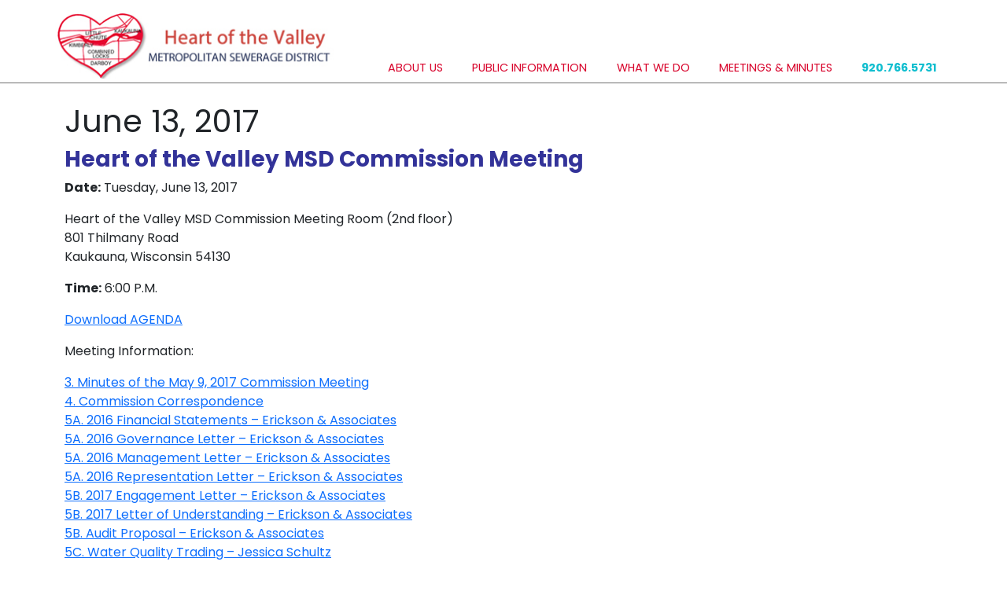

--- FILE ---
content_type: text/html; charset=UTF-8
request_url: https://hvmsd.org/meeting/june-13-2017/
body_size: 11839
content:
<!DOCTYPE html>
<html lang="en">
<head>
    <meta charset="utf-8">
    <meta http-equiv="X-UA-Compatible" content="IE=edge">
    <meta name="viewport" content="width=device-width, initial-scale=1">

    <title>June 13, 2017 - Heart of the Valley Metropolitan Sewerage District</title>

    <meta name='robots' content='index, follow, max-image-preview:large, max-snippet:-1, max-video-preview:-1' />
	<style>img:is([sizes="auto" i], [sizes^="auto," i]) { contain-intrinsic-size: 3000px 1500px }</style>
	
	<!-- This site is optimized with the Yoast SEO plugin v26.8 - https://yoast.com/product/yoast-seo-wordpress/ -->
	<link rel="canonical" href="https://hvmsd.org/meeting/june-13-2017/" />
	<meta property="og:locale" content="en_US" />
	<meta property="og:type" content="article" />
	<meta property="og:title" content="June 13, 2017 - Heart of the Valley Metropolitan Sewerage District" />
	<meta property="og:description" content="Heart of the Valley MSD Commission Meeting Date: Tuesday, June 13, 2017 Heart of the Valley MSD Commission Meeting Room (2nd floor) 801 Thilmany Road Kaukauna, Wisconsin 54130 Time: 6:00 P.M. Download AGENDA Meeting Information: 3. Minutes of the May 9, 2017 Commission Meeting 4. Commission Correspondence 5A. 2016 Financial Statements &#8211; Erickson &amp; Associates [&hellip;]" />
	<meta property="og:url" content="https://hvmsd.org/meeting/june-13-2017/" />
	<meta property="og:site_name" content="Heart of the Valley Metropolitan Sewerage District" />
	<meta property="article:modified_time" content="2022-04-19T22:32:42+00:00" />
	<meta name="twitter:card" content="summary_large_image" />
	<meta name="twitter:label1" content="Est. reading time" />
	<meta name="twitter:data1" content="1 minute" />
	<script type="application/ld+json" class="yoast-schema-graph">{"@context":"https://schema.org","@graph":[{"@type":"WebPage","@id":"https://hvmsd.org/meeting/june-13-2017/","url":"https://hvmsd.org/meeting/june-13-2017/","name":"June 13, 2017 - Heart of the Valley Metropolitan Sewerage District","isPartOf":{"@id":"https://hvmsd.org/#website"},"datePublished":"2017-06-09T19:12:03+00:00","dateModified":"2022-04-19T22:32:42+00:00","breadcrumb":{"@id":"https://hvmsd.org/meeting/june-13-2017/#breadcrumb"},"inLanguage":"en-US","potentialAction":[{"@type":"ReadAction","target":["https://hvmsd.org/meeting/june-13-2017/"]}]},{"@type":"BreadcrumbList","@id":"https://hvmsd.org/meeting/june-13-2017/#breadcrumb","itemListElement":[{"@type":"ListItem","position":1,"name":"Home","item":"https://hvmsd.org/"},{"@type":"ListItem","position":2,"name":"June 13, 2017"}]},{"@type":"WebSite","@id":"https://hvmsd.org/#website","url":"https://hvmsd.org/","name":"Heart of the Valley Metropolitan Sewerage District","description":"","potentialAction":[{"@type":"SearchAction","target":{"@type":"EntryPoint","urlTemplate":"https://hvmsd.org/?s={search_term_string}"},"query-input":{"@type":"PropertyValueSpecification","valueRequired":true,"valueName":"search_term_string"}}],"inLanguage":"en-US"}]}</script>
	<!-- / Yoast SEO plugin. -->


<script type="text/javascript">
/* <![CDATA[ */
window._wpemojiSettings = {"baseUrl":"https:\/\/s.w.org\/images\/core\/emoji\/16.0.1\/72x72\/","ext":".png","svgUrl":"https:\/\/s.w.org\/images\/core\/emoji\/16.0.1\/svg\/","svgExt":".svg","source":{"concatemoji":"https:\/\/hvmsd.org\/wp-includes\/js\/wp-emoji-release.min.js?ver=6.8.3"}};
/*! This file is auto-generated */
!function(s,n){var o,i,e;function c(e){try{var t={supportTests:e,timestamp:(new Date).valueOf()};sessionStorage.setItem(o,JSON.stringify(t))}catch(e){}}function p(e,t,n){e.clearRect(0,0,e.canvas.width,e.canvas.height),e.fillText(t,0,0);var t=new Uint32Array(e.getImageData(0,0,e.canvas.width,e.canvas.height).data),a=(e.clearRect(0,0,e.canvas.width,e.canvas.height),e.fillText(n,0,0),new Uint32Array(e.getImageData(0,0,e.canvas.width,e.canvas.height).data));return t.every(function(e,t){return e===a[t]})}function u(e,t){e.clearRect(0,0,e.canvas.width,e.canvas.height),e.fillText(t,0,0);for(var n=e.getImageData(16,16,1,1),a=0;a<n.data.length;a++)if(0!==n.data[a])return!1;return!0}function f(e,t,n,a){switch(t){case"flag":return n(e,"\ud83c\udff3\ufe0f\u200d\u26a7\ufe0f","\ud83c\udff3\ufe0f\u200b\u26a7\ufe0f")?!1:!n(e,"\ud83c\udde8\ud83c\uddf6","\ud83c\udde8\u200b\ud83c\uddf6")&&!n(e,"\ud83c\udff4\udb40\udc67\udb40\udc62\udb40\udc65\udb40\udc6e\udb40\udc67\udb40\udc7f","\ud83c\udff4\u200b\udb40\udc67\u200b\udb40\udc62\u200b\udb40\udc65\u200b\udb40\udc6e\u200b\udb40\udc67\u200b\udb40\udc7f");case"emoji":return!a(e,"\ud83e\udedf")}return!1}function g(e,t,n,a){var r="undefined"!=typeof WorkerGlobalScope&&self instanceof WorkerGlobalScope?new OffscreenCanvas(300,150):s.createElement("canvas"),o=r.getContext("2d",{willReadFrequently:!0}),i=(o.textBaseline="top",o.font="600 32px Arial",{});return e.forEach(function(e){i[e]=t(o,e,n,a)}),i}function t(e){var t=s.createElement("script");t.src=e,t.defer=!0,s.head.appendChild(t)}"undefined"!=typeof Promise&&(o="wpEmojiSettingsSupports",i=["flag","emoji"],n.supports={everything:!0,everythingExceptFlag:!0},e=new Promise(function(e){s.addEventListener("DOMContentLoaded",e,{once:!0})}),new Promise(function(t){var n=function(){try{var e=JSON.parse(sessionStorage.getItem(o));if("object"==typeof e&&"number"==typeof e.timestamp&&(new Date).valueOf()<e.timestamp+604800&&"object"==typeof e.supportTests)return e.supportTests}catch(e){}return null}();if(!n){if("undefined"!=typeof Worker&&"undefined"!=typeof OffscreenCanvas&&"undefined"!=typeof URL&&URL.createObjectURL&&"undefined"!=typeof Blob)try{var e="postMessage("+g.toString()+"("+[JSON.stringify(i),f.toString(),p.toString(),u.toString()].join(",")+"));",a=new Blob([e],{type:"text/javascript"}),r=new Worker(URL.createObjectURL(a),{name:"wpTestEmojiSupports"});return void(r.onmessage=function(e){c(n=e.data),r.terminate(),t(n)})}catch(e){}c(n=g(i,f,p,u))}t(n)}).then(function(e){for(var t in e)n.supports[t]=e[t],n.supports.everything=n.supports.everything&&n.supports[t],"flag"!==t&&(n.supports.everythingExceptFlag=n.supports.everythingExceptFlag&&n.supports[t]);n.supports.everythingExceptFlag=n.supports.everythingExceptFlag&&!n.supports.flag,n.DOMReady=!1,n.readyCallback=function(){n.DOMReady=!0}}).then(function(){return e}).then(function(){var e;n.supports.everything||(n.readyCallback(),(e=n.source||{}).concatemoji?t(e.concatemoji):e.wpemoji&&e.twemoji&&(t(e.twemoji),t(e.wpemoji)))}))}((window,document),window._wpemojiSettings);
/* ]]> */
</script>
<style id='wp-emoji-styles-inline-css' type='text/css'>

	img.wp-smiley, img.emoji {
		display: inline !important;
		border: none !important;
		box-shadow: none !important;
		height: 1em !important;
		width: 1em !important;
		margin: 0 0.07em !important;
		vertical-align: -0.1em !important;
		background: none !important;
		padding: 0 !important;
	}
</style>
<link rel='stylesheet' id='wp-block-library-css' href='https://hvmsd.org/wp-includes/css/dist/block-library/style.min.css?ver=6.8.3' type='text/css' media='all' />
<style id='classic-theme-styles-inline-css' type='text/css'>
/*! This file is auto-generated */
.wp-block-button__link{color:#fff;background-color:#32373c;border-radius:9999px;box-shadow:none;text-decoration:none;padding:calc(.667em + 2px) calc(1.333em + 2px);font-size:1.125em}.wp-block-file__button{background:#32373c;color:#fff;text-decoration:none}
</style>
<style id='global-styles-inline-css' type='text/css'>
:root{--wp--preset--aspect-ratio--square: 1;--wp--preset--aspect-ratio--4-3: 4/3;--wp--preset--aspect-ratio--3-4: 3/4;--wp--preset--aspect-ratio--3-2: 3/2;--wp--preset--aspect-ratio--2-3: 2/3;--wp--preset--aspect-ratio--16-9: 16/9;--wp--preset--aspect-ratio--9-16: 9/16;--wp--preset--color--black: #000000;--wp--preset--color--cyan-bluish-gray: #abb8c3;--wp--preset--color--white: #ffffff;--wp--preset--color--pale-pink: #f78da7;--wp--preset--color--vivid-red: #cf2e2e;--wp--preset--color--luminous-vivid-orange: #ff6900;--wp--preset--color--luminous-vivid-amber: #fcb900;--wp--preset--color--light-green-cyan: #7bdcb5;--wp--preset--color--vivid-green-cyan: #00d084;--wp--preset--color--pale-cyan-blue: #8ed1fc;--wp--preset--color--vivid-cyan-blue: #0693e3;--wp--preset--color--vivid-purple: #9b51e0;--wp--preset--gradient--vivid-cyan-blue-to-vivid-purple: linear-gradient(135deg,rgba(6,147,227,1) 0%,rgb(155,81,224) 100%);--wp--preset--gradient--light-green-cyan-to-vivid-green-cyan: linear-gradient(135deg,rgb(122,220,180) 0%,rgb(0,208,130) 100%);--wp--preset--gradient--luminous-vivid-amber-to-luminous-vivid-orange: linear-gradient(135deg,rgba(252,185,0,1) 0%,rgba(255,105,0,1) 100%);--wp--preset--gradient--luminous-vivid-orange-to-vivid-red: linear-gradient(135deg,rgba(255,105,0,1) 0%,rgb(207,46,46) 100%);--wp--preset--gradient--very-light-gray-to-cyan-bluish-gray: linear-gradient(135deg,rgb(238,238,238) 0%,rgb(169,184,195) 100%);--wp--preset--gradient--cool-to-warm-spectrum: linear-gradient(135deg,rgb(74,234,220) 0%,rgb(151,120,209) 20%,rgb(207,42,186) 40%,rgb(238,44,130) 60%,rgb(251,105,98) 80%,rgb(254,248,76) 100%);--wp--preset--gradient--blush-light-purple: linear-gradient(135deg,rgb(255,206,236) 0%,rgb(152,150,240) 100%);--wp--preset--gradient--blush-bordeaux: linear-gradient(135deg,rgb(254,205,165) 0%,rgb(254,45,45) 50%,rgb(107,0,62) 100%);--wp--preset--gradient--luminous-dusk: linear-gradient(135deg,rgb(255,203,112) 0%,rgb(199,81,192) 50%,rgb(65,88,208) 100%);--wp--preset--gradient--pale-ocean: linear-gradient(135deg,rgb(255,245,203) 0%,rgb(182,227,212) 50%,rgb(51,167,181) 100%);--wp--preset--gradient--electric-grass: linear-gradient(135deg,rgb(202,248,128) 0%,rgb(113,206,126) 100%);--wp--preset--gradient--midnight: linear-gradient(135deg,rgb(2,3,129) 0%,rgb(40,116,252) 100%);--wp--preset--font-size--small: 13px;--wp--preset--font-size--medium: 20px;--wp--preset--font-size--large: 36px;--wp--preset--font-size--x-large: 42px;--wp--preset--spacing--20: 0.44rem;--wp--preset--spacing--30: 0.67rem;--wp--preset--spacing--40: 1rem;--wp--preset--spacing--50: 1.5rem;--wp--preset--spacing--60: 2.25rem;--wp--preset--spacing--70: 3.38rem;--wp--preset--spacing--80: 5.06rem;--wp--preset--shadow--natural: 6px 6px 9px rgba(0, 0, 0, 0.2);--wp--preset--shadow--deep: 12px 12px 50px rgba(0, 0, 0, 0.4);--wp--preset--shadow--sharp: 6px 6px 0px rgba(0, 0, 0, 0.2);--wp--preset--shadow--outlined: 6px 6px 0px -3px rgba(255, 255, 255, 1), 6px 6px rgba(0, 0, 0, 1);--wp--preset--shadow--crisp: 6px 6px 0px rgba(0, 0, 0, 1);}:where(.is-layout-flex){gap: 0.5em;}:where(.is-layout-grid){gap: 0.5em;}body .is-layout-flex{display: flex;}.is-layout-flex{flex-wrap: wrap;align-items: center;}.is-layout-flex > :is(*, div){margin: 0;}body .is-layout-grid{display: grid;}.is-layout-grid > :is(*, div){margin: 0;}:where(.wp-block-columns.is-layout-flex){gap: 2em;}:where(.wp-block-columns.is-layout-grid){gap: 2em;}:where(.wp-block-post-template.is-layout-flex){gap: 1.25em;}:where(.wp-block-post-template.is-layout-grid){gap: 1.25em;}.has-black-color{color: var(--wp--preset--color--black) !important;}.has-cyan-bluish-gray-color{color: var(--wp--preset--color--cyan-bluish-gray) !important;}.has-white-color{color: var(--wp--preset--color--white) !important;}.has-pale-pink-color{color: var(--wp--preset--color--pale-pink) !important;}.has-vivid-red-color{color: var(--wp--preset--color--vivid-red) !important;}.has-luminous-vivid-orange-color{color: var(--wp--preset--color--luminous-vivid-orange) !important;}.has-luminous-vivid-amber-color{color: var(--wp--preset--color--luminous-vivid-amber) !important;}.has-light-green-cyan-color{color: var(--wp--preset--color--light-green-cyan) !important;}.has-vivid-green-cyan-color{color: var(--wp--preset--color--vivid-green-cyan) !important;}.has-pale-cyan-blue-color{color: var(--wp--preset--color--pale-cyan-blue) !important;}.has-vivid-cyan-blue-color{color: var(--wp--preset--color--vivid-cyan-blue) !important;}.has-vivid-purple-color{color: var(--wp--preset--color--vivid-purple) !important;}.has-black-background-color{background-color: var(--wp--preset--color--black) !important;}.has-cyan-bluish-gray-background-color{background-color: var(--wp--preset--color--cyan-bluish-gray) !important;}.has-white-background-color{background-color: var(--wp--preset--color--white) !important;}.has-pale-pink-background-color{background-color: var(--wp--preset--color--pale-pink) !important;}.has-vivid-red-background-color{background-color: var(--wp--preset--color--vivid-red) !important;}.has-luminous-vivid-orange-background-color{background-color: var(--wp--preset--color--luminous-vivid-orange) !important;}.has-luminous-vivid-amber-background-color{background-color: var(--wp--preset--color--luminous-vivid-amber) !important;}.has-light-green-cyan-background-color{background-color: var(--wp--preset--color--light-green-cyan) !important;}.has-vivid-green-cyan-background-color{background-color: var(--wp--preset--color--vivid-green-cyan) !important;}.has-pale-cyan-blue-background-color{background-color: var(--wp--preset--color--pale-cyan-blue) !important;}.has-vivid-cyan-blue-background-color{background-color: var(--wp--preset--color--vivid-cyan-blue) !important;}.has-vivid-purple-background-color{background-color: var(--wp--preset--color--vivid-purple) !important;}.has-black-border-color{border-color: var(--wp--preset--color--black) !important;}.has-cyan-bluish-gray-border-color{border-color: var(--wp--preset--color--cyan-bluish-gray) !important;}.has-white-border-color{border-color: var(--wp--preset--color--white) !important;}.has-pale-pink-border-color{border-color: var(--wp--preset--color--pale-pink) !important;}.has-vivid-red-border-color{border-color: var(--wp--preset--color--vivid-red) !important;}.has-luminous-vivid-orange-border-color{border-color: var(--wp--preset--color--luminous-vivid-orange) !important;}.has-luminous-vivid-amber-border-color{border-color: var(--wp--preset--color--luminous-vivid-amber) !important;}.has-light-green-cyan-border-color{border-color: var(--wp--preset--color--light-green-cyan) !important;}.has-vivid-green-cyan-border-color{border-color: var(--wp--preset--color--vivid-green-cyan) !important;}.has-pale-cyan-blue-border-color{border-color: var(--wp--preset--color--pale-cyan-blue) !important;}.has-vivid-cyan-blue-border-color{border-color: var(--wp--preset--color--vivid-cyan-blue) !important;}.has-vivid-purple-border-color{border-color: var(--wp--preset--color--vivid-purple) !important;}.has-vivid-cyan-blue-to-vivid-purple-gradient-background{background: var(--wp--preset--gradient--vivid-cyan-blue-to-vivid-purple) !important;}.has-light-green-cyan-to-vivid-green-cyan-gradient-background{background: var(--wp--preset--gradient--light-green-cyan-to-vivid-green-cyan) !important;}.has-luminous-vivid-amber-to-luminous-vivid-orange-gradient-background{background: var(--wp--preset--gradient--luminous-vivid-amber-to-luminous-vivid-orange) !important;}.has-luminous-vivid-orange-to-vivid-red-gradient-background{background: var(--wp--preset--gradient--luminous-vivid-orange-to-vivid-red) !important;}.has-very-light-gray-to-cyan-bluish-gray-gradient-background{background: var(--wp--preset--gradient--very-light-gray-to-cyan-bluish-gray) !important;}.has-cool-to-warm-spectrum-gradient-background{background: var(--wp--preset--gradient--cool-to-warm-spectrum) !important;}.has-blush-light-purple-gradient-background{background: var(--wp--preset--gradient--blush-light-purple) !important;}.has-blush-bordeaux-gradient-background{background: var(--wp--preset--gradient--blush-bordeaux) !important;}.has-luminous-dusk-gradient-background{background: var(--wp--preset--gradient--luminous-dusk) !important;}.has-pale-ocean-gradient-background{background: var(--wp--preset--gradient--pale-ocean) !important;}.has-electric-grass-gradient-background{background: var(--wp--preset--gradient--electric-grass) !important;}.has-midnight-gradient-background{background: var(--wp--preset--gradient--midnight) !important;}.has-small-font-size{font-size: var(--wp--preset--font-size--small) !important;}.has-medium-font-size{font-size: var(--wp--preset--font-size--medium) !important;}.has-large-font-size{font-size: var(--wp--preset--font-size--large) !important;}.has-x-large-font-size{font-size: var(--wp--preset--font-size--x-large) !important;}
:where(.wp-block-post-template.is-layout-flex){gap: 1.25em;}:where(.wp-block-post-template.is-layout-grid){gap: 1.25em;}
:where(.wp-block-columns.is-layout-flex){gap: 2em;}:where(.wp-block-columns.is-layout-grid){gap: 2em;}
:root :where(.wp-block-pullquote){font-size: 1.5em;line-height: 1.6;}
</style>
<link rel='stylesheet' id='contact-form-7-css' href='https://hvmsd.org/wp-content/plugins/contact-form-7/includes/css/styles.css?ver=6.1.4' type='text/css' media='all' />
<link rel='stylesheet' id='fancybox-css' href='https://hvmsd.org/wp-content/plugins/easy-fancybox/fancybox/1.5.4/jquery.fancybox.min.css?ver=6.8.3' type='text/css' media='screen' />
<style id='fancybox-inline-css' type='text/css'>
#fancybox-outer{background:#ffffff}#fancybox-content{background:#ffffff;border-color:#ffffff;color:#000000;}#fancybox-title,#fancybox-title-float-main{color:#fff}
</style>
<link rel='stylesheet' id='wp-pagenavi-css' href='https://hvmsd.org/wp-content/themes/timiosbase/pagenavi-css.css?ver=2.70' type='text/css' media='all' />
<link rel='stylesheet' id='cf7cf-style-css' href='https://hvmsd.org/wp-content/plugins/cf7-conditional-fields/style.css?ver=2.5.8' type='text/css' media='all' />
<script type="text/javascript" src="https://hvmsd.org/wp-content/themes/timiosbase/dist/bundle.js?ver=1666810905" id="compiled-theme-js-js"></script>
<link rel="https://api.w.org/" href="https://hvmsd.org/wp-json/" /><link rel="EditURI" type="application/rsd+xml" title="RSD" href="https://hvmsd.org/xmlrpc.php?rsd" />
<link rel='shortlink' href='https://hvmsd.org/?p=2310' />
<link rel="alternate" title="oEmbed (JSON)" type="application/json+oembed" href="https://hvmsd.org/wp-json/oembed/1.0/embed?url=https%3A%2F%2Fhvmsd.org%2Fmeeting%2Fjune-13-2017%2F" />
<link rel="alternate" title="oEmbed (XML)" type="text/xml+oembed" href="https://hvmsd.org/wp-json/oembed/1.0/embed?url=https%3A%2F%2Fhvmsd.org%2Fmeeting%2Fjune-13-2017%2F&#038;format=xml" />

            <style type="text/css">
            body.admin-bar {
                margin-top: -32px;
                padding-bottom: 32px;
            }
            #wpadminbar {
                top: auto !important;
                bottom: 0;
            }
            #wpadminbar .quicklinks>ul>li {
                position:relative;
            }
            #wpadminbar .ab-top-menu>.menupop>.ab-sub-wrapper {
                bottom:32px;
            }
            </style><style type="text/css">.recentcomments a{display:inline !important;padding:0 !important;margin:0 !important;}</style>
    
    <!--[if lt IE 9]>
      <script src="https://oss.maxcdn.com/libs/html5shiv/3.7.0/html5shiv.js"></script>
      <script src="https://oss.maxcdn.com/libs/respond.js/1.4.2/respond.min.js"></script>
    <![endif]-->

    <!-- PLACE YOUR ANALYTICS CODE IN THIS FILE -->
    <link rel="apple-touch-icon" sizes="180x180" href="https://hvmsd.org/wp-content/themes/timiosbase/static/favicon/apple-touch-icon.png">
<link rel="icon" type="image/png" sizes="32x32" href="https://hvmsd.org/wp-content/themes/timiosbase/static/favicon/favicon-32x32.png">
<link rel="icon" type="image/png" sizes="16x16" href="https://hvmsd.org/wp-content/themes/timiosbase/static/favicon/favicon-16x16.png">
<link rel="manifest" href="https://hvmsd.org/wp-content/themes/timiosbase/static/favicon/site.webmanifest">
<link rel="mask-icon" href="https://hvmsd.org/wp-content/themes/timiosbase/static/favicon/safari-pinned-tab.svg" color="#5bbad5">
<meta name="msapplication-TileColor" content="#da532c">
<meta name="theme-color" content="#ffffff">    <script src="https://kit.fontawesome.com/239a3f0cc3.js" crossorigin="anonymous"></script>
</head>
<body class="wp-singular meeting-template-default single single-meeting postid-2310 wp-theme-timiosbase">
<header id="main">
    <div class="container p-sm-0">
        <nav class="navbar navbar-expand-lg navbar-dark px-sm-0 pb-0">
            <div class="container p-sm-0 align-items-end">
                                <a class="navbar-brand" href="https://hvmsd.org">
                    <img src="https://hvmsd.org/wp-content/uploads/2022/03/HVMSD-logo.jpg" alt="" class="img-fluid logo" data-inline-svg/>
                </a>
                                <button class="navbar-toggler" type="button" data-bs-toggle="collapse" data-bs-target="#bs4navbar" aria-controls="navbarSupportedContent" aria-expanded="false" aria-label="Toggle navigation">
                    <span class="navbar-toggler-icon"></span>
                </button>
                <div id="bs4navbar" class="collapse navbar-collapse justify-content-end"><ul id="menu-desktop-menu" class="navbar-nav ml-auto nav-fill w-100"><li id="menu-item-4865" class="d-lg-none fw-bolder menu-item menu-item-type-custom menu-item-object-custom menu-item-4865 nav-item"><a href="#contact-us" class="nav-link mt-3">Contact Us</a></li>
<li id="menu-item-4782" class="menu-item menu-item-type-post_type menu-item-object-page menu-item-has-children menu-item-4782 nav-item dropdown"><a href="https://hvmsd.org/about-us/" class="nav-link mt-3" data-toggle="dropdown">About Us</a>
<div class="dropdown-menu ">
<a href="/about-us/#about-overview" class=" dropdown-item">Mission</a><a href="/about-us/#history" class=" dropdown-item">History</a><a href="/about-us/#thingstoknow" class=" dropdown-item">Things to Know</a><a href="/about-us/#commission" class=" dropdown-item">Commission</a><a href="/about-us/#plant" class=" dropdown-item">Plant</a><a href="/about-us/#staff" class=" dropdown-item">Staff</a><a href="/about-us/#faqs" class=" dropdown-item">FAQs</a></div>
</li>
<li id="menu-item-4783" class="menu-item menu-item-type-custom menu-item-object-custom menu-item-has-children menu-item-4783 nav-item dropdown"><a href="/public-information/" class="nav-link mt-3" data-toggle="dropdown">Public Information</a>
<div class="dropdown-menu ">
<a href="/public-information/" class="main dropdown-item">Administrative</a><a href="/public-information/?tab=1" class="ps-4 dropdown-item">Community Annual Flow Summaries</a><a href="/public-information/?tab=2" class="ps-4 dropdown-item">Sewer Use Ordinances</a><a href="/public-information/?tab=3" class="ps-4 dropdown-item">Levy Abatement</a><a href="/public-information/?tab=4" class="ps-4 dropdown-item">Fat, Oils and Grease</a><a href="/public-information/?tab=5" class="ps-4 dropdown-item">Connection Fee Schedules</a><a href="/public-information/?tab=6" class="ps-4 dropdown-item">Sewer Rates</a><a href="/public-information/?tab=7" class="ps-4 dropdown-item">Stress Test Capacity/Re-Rate Report</a><a href="/public-information/?tab=8" class="ps-4 dropdown-item">Financial Reports</a><a href="https://hvmsd.org/public-information/plant-data/" class="main dropdown-item">Plant</a><a href="/public-information/plant-data/?tab=2" class="ps-4 dropdown-item">Anti-Freeze Disposal</a><a href="https://hvmsd.org/public-information/budget/" class="main dropdown-item">Budget</a><a href="/public-information/budget/?tab=2" class="ps-4 dropdown-item">Revenue Summary</a><a href="https://hvmsd.org/public-information/data-and-discharge-reports/" class="main dropdown-item">Plant Data &#038; Discharge Reports</a><a href="/public-information/data-and-discharge-reports/?tab=1" class="ps-4 dropdown-item">Plant &#038; Precipitation Data</a><a href="/public-information/data-and-discharge-reports/?tab=2" class="ps-4 dropdown-item">DMRs</a><a href="https://hvmsd.org/public-information/cmar-data/" class="main dropdown-item">CMAR – Flow Data</a><a href="https://hvmsd.org/public-information/articles/" class="main dropdown-item">Articles</a><a href="https://hvmsd.org/public-information/community-links/" class="main dropdown-item">Community Links</a><a href="/public-information/community-links/?tab=2" class="ps-4 dropdown-item">Other Links</a><a href="https://hvmsd.org/job-openings/" class="main dropdown-item">Job Openings</a></div>
</li>
<li id="menu-item-4784" class="disable menu-item menu-item-type-custom menu-item-object-custom menu-item-has-children menu-item-4784 nav-item dropdown"><a href="/about-us/#operations" class="nav-link mt-3" data-toggle="dropdown">What We Do</a>
<div class="dropdown-menu ">
<a href="https://hvmsd.org/category/projects/" class=" dropdown-item">Projects</a><a href="/about-us/#operations" class=" dropdown-item">Our Operations</a><a href="https://hvmsd.org/pretreatment-program/" class=" dropdown-item">Pretreatment Program</a><a href="https://hvmsd.org/waste-hauler/" class=" dropdown-item">Waste Hauler</a><a href="https://hvmsd.org/clearwater-reduction-i-i-program/" class=" dropdown-item">Clearwater Reduction I/I Program</a></div>
</li>
<li id="menu-item-4011" class="menu-item menu-item-type-post_type menu-item-object-page menu-item-has-children menu-item-4011 nav-item dropdown"><a href="https://hvmsd.org/meetings-minutes/" class="nav-link mt-3" data-toggle="dropdown">Meetings &#038; Minutes</a>
<div class="dropdown-menu ">
<a href="/meetings-minutes/#meetings" class=" dropdown-item">Meetings 2026</a><a href="/meetings-minutes/#minutes" class=" dropdown-item">Minutes 2026</a></div>
</li>
<li id="menu-item-4853" class="disabled menu-item menu-item-type-custom menu-item-object-custom menu-item-4853 nav-item"><a href="tel:920.766.5731" class="nav-link mt-3">920.766.5731</a></li>
</ul></div>            </div>
        </nav>
    </div>
</header>

<div class="modal fade" id="CustomMegaMenuModal" tabindex="-1" aria-labelledby="CustomMegaMenuModalLabel" aria-hidden="true">
  <div class="modal-dialog modal-fullscreen">
    <div class="modal-content">
        <div class="row justify-content-center">
            <div class="col-10">
                <div class="modal-header">
                    <button type="button" class="btn-close btn-close-modal" data-bs-dismiss="modal" aria-label="Close">X</button>
                </div>
                <div class="modal-body mb-5 p-b">
                        <div class="row pt-5  align-items-xxl-center mb-5 p-b">
                            <div class="col-12 col-lg-6 col-xxl-8">
                                <div class="row justify-content-center">
                                    <ul id="menu-mega-menu-col-1" class="col-12 col-md-6 col-lg-12 col-xxl-4 d-flex flex-column align-items-center align-items-lg-start"><li id="menu-item-4838" class="title menu-item menu-item-type-post_type menu-item-object-page menu-item-has-children menu-item-4838"><a href="https://hvmsd.org/about-us/">About Us</a>
<ul class="sub-menu">
	<li id="menu-item-4839" class="menu-item menu-item-type-custom menu-item-object-custom menu-item-4839"><a href="/about-us/#about-overview">Mission</a></li>
	<li id="menu-item-4840" class="menu-item menu-item-type-custom menu-item-object-custom menu-item-4840"><a href="/about-us/#history">History</a></li>
	<li id="menu-item-5110" class="menu-item menu-item-type-custom menu-item-object-custom menu-item-5110"><a href="/about-us/#thingstoknow">Things to know</a></li>
	<li id="menu-item-4841" class="menu-item menu-item-type-custom menu-item-object-custom menu-item-4841"><a href="/about-us/#commission">Commission</a></li>
	<li id="menu-item-4842" class="menu-item menu-item-type-custom menu-item-object-custom menu-item-4842"><a href="/about-us/#plant">Plant</a></li>
	<li id="menu-item-4843" class="menu-item menu-item-type-custom menu-item-object-custom menu-item-4843"><a href="/about-us/#staff">Staff</a></li>
</ul>
</li>
<li id="menu-item-4844" class="title mt-4 menu-item menu-item-type-post_type menu-item-object-page menu-item-4844"><a href="https://hvmsd.org/meetings-minutes/">Meetings &#038; Minutes</a></li>
<li id="menu-item-4845" class="title mt-4 menu-item menu-item-type-post_type menu-item-object-page menu-item-4845"><a href="https://hvmsd.org/resources/">Permits &#038; Applications</a></li>
<li id="menu-item-4846" class="title mt-4 menu-item menu-item-type-custom menu-item-object-custom menu-item-4846"><a href="/public-information/articles/?tab=2">Publications</a></li>
</ul><ul id="menu-mega-menu-col-2" class="col-12 col-md-6 col-lg-12 col-xxl-4 d-flex flex-column align-items-center align-items-lg-start"><li id="menu-item-4847" class="title menu-item menu-item-type-taxonomy menu-item-object-category menu-item-4847"><a href="https://hvmsd.org/category/projects/">Projects</a></li>
<li id="menu-item-4848" class="title mt-4 menu-item menu-item-type-post_type menu-item-object-post menu-item-4848"><a href="https://hvmsd.org/clearwater-reduction-i-i-program/">Clearwater Reduction I/I Program</a></li>
<li id="menu-item-4849" class="title mt-4 menu-item menu-item-type-post_type menu-item-object-page menu-item-4849"><a href="https://hvmsd.org/pretreatment-program/">Pretreatment Program</a></li>
<li id="menu-item-4850" class="title mt-3 menu-item menu-item-type-post_type menu-item-object-page menu-item-4850"><a href="https://hvmsd.org/sanitary-sewers/">Sanitary Sewers</a></li>
<li id="menu-item-4851" class="title mt-3 menu-item menu-item-type-post_type menu-item-object-page menu-item-4851"><a href="https://hvmsd.org/waste-hauler/">Waste Hauler</a></li>
<li id="menu-item-4854" class="title mt-3 menu-item menu-item-type-custom menu-item-object-custom menu-item-4854"><a href="/about-us/#faqs">FAQs</a></li>
</ul><ul id="menu-mega-menu-col-3" class="col-12 col-md-6 col-lg-12 col-xxl-4 d-flex flex-column align-items-center align-items-lg-start"><li id="menu-item-4047" class="title menu-item menu-item-type-post_type menu-item-object-page menu-item-has-children menu-item-4047"><a href="https://hvmsd.org/public-information/">Public Information</a>
<ul class="sub-menu">
	<li id="menu-item-4168" class="menu-item menu-item-type-custom menu-item-object-custom menu-item-has-children menu-item-4168"><a href="/public-information/">Administrative</a>
	<ul class="sub-menu">
		<li id="menu-item-4271" class="menu-item menu-item-type-custom menu-item-object-custom menu-item-4271"><a href="/public-information/?tab=1">Community Annual Flow Summaries</a></li>
		<li id="menu-item-4272" class="menu-item menu-item-type-custom menu-item-object-custom menu-item-4272"><a href="/public-information/?tab=2">Sewer Use Ordinances</a></li>
		<li id="menu-item-4273" class="menu-item menu-item-type-custom menu-item-object-custom menu-item-4273"><a href="/public-information/?tab=3">Levy Abatement</a></li>
		<li id="menu-item-4622" class="menu-item menu-item-type-custom menu-item-object-custom menu-item-4622"><a href="/public-information/?tab=4">Fat, Oils and Grease</a></li>
		<li id="menu-item-4274" class="menu-item menu-item-type-custom menu-item-object-custom menu-item-4274"><a href="/public-information/?tab=5">Connection Fee Schedules</a></li>
		<li id="menu-item-4275" class="menu-item menu-item-type-custom menu-item-object-custom menu-item-4275"><a href="/public-information/?tab=6">Sewer Rates</a></li>
	</ul>
</li>
	<li id="menu-item-4190" class="menu-item menu-item-type-post_type menu-item-object-page menu-item-has-children menu-item-4190"><a href="https://hvmsd.org/public-information/plant-data/">Plant</a>
	<ul class="sub-menu">
		<li id="menu-item-4279" class="menu-item menu-item-type-custom menu-item-object-custom menu-item-4279"><a href="/public-information/plant/?tab=2">Anti-Freeze Disposal</a></li>
	</ul>
</li>
	<li id="menu-item-4127" class="menu-item menu-item-type-post_type menu-item-object-page menu-item-has-children menu-item-4127"><a href="https://hvmsd.org/public-information/budget/">Budget</a>
	<ul class="sub-menu">
		<li id="menu-item-4276" class="menu-item menu-item-type-custom menu-item-object-custom menu-item-4276"><a href="/public-information/budget/?tab=2">Revenue Summary</a></li>
	</ul>
</li>
	<li id="menu-item-4128" class="menu-item menu-item-type-post_type menu-item-object-page menu-item-has-children menu-item-4128"><a href="https://hvmsd.org/public-information/data-and-discharge-reports/">Plant Data &#038; Discharge Reports</a>
	<ul class="sub-menu">
		<li id="menu-item-4277" class="menu-item menu-item-type-custom menu-item-object-custom menu-item-4277"><a href="/public-information/data-and-discharge-reports/?tab=1">Plant &#038; Precipitation Data</a></li>
		<li id="menu-item-4278" class="menu-item menu-item-type-custom menu-item-object-custom menu-item-4278"><a href="/public-information/reports/?tab=2">DMRs</a></li>
	</ul>
</li>
	<li id="menu-item-4131" class="menu-item menu-item-type-post_type menu-item-object-page menu-item-4131"><a href="https://hvmsd.org/public-information/cmar-data/">CMAR &#8211; Flow Data</a></li>
	<li id="menu-item-4129" class="menu-item menu-item-type-post_type menu-item-object-page menu-item-4129"><a href="https://hvmsd.org/public-information/articles/">Articles</a></li>
	<li id="menu-item-4130" class="menu-item menu-item-type-post_type menu-item-object-page menu-item-has-children menu-item-4130"><a href="https://hvmsd.org/public-information/community-links/">Community Links</a>
	<ul class="sub-menu">
		<li id="menu-item-4280" class="menu-item menu-item-type-custom menu-item-object-custom menu-item-4280"><a href="/public-information/community-links/?tab=2">Other Links</a></li>
	</ul>
</li>
	<li id="menu-item-4790" class="menu-item menu-item-type-post_type menu-item-object-page menu-item-4790"><a href="https://hvmsd.org/job-openings/">Job Openings</a></li>
</ul>
</li>
</ul>                                </div>
                                </div>
                                <div class="col-12 col-lg-6 col-xxl-4 split ">
                                    <div class="row ps-md-5">
                                                                            <div class="mb-5 d-none d-lg-block">
                                            <a class="navbar-brand me-0" href="https://hvmsd.org">
                                                <img src="https://hvmsd.org/wp-content/uploads/2022/03/HVMSD-logo.jpg" alt="" class="img-fluid logo" />
                                            </a>
                                        </div>
                                        
                                        <div class="col-12">
                                            <div class="d-flex align-items-center align-items-lg-start flex-column flex-lg-row">
                                                <i class="fa-solid fa-phone my-4"></i>
                                                <div class="ms-lg-5 text-center text-lg-start">
                                                    <div class="title text-uppercase teal">Contact</div>
                                                    <p class="mb-0">Main: 920.766.5731</p>
                                                    <p>Emergency After Hours: <a href="tel:920.851.1184">920.851.1184</a></p>
                                                </div>
                                            </div>
                                            <div class="d-flex align-items-center align-items-lg-start flex-column flex-lg-row mb-4">
                                                <i class="fa-solid fa-location-dot my-4"></i>
                                                <div class="ms-lg-5 text-center text-lg-start">
                                                    <div class="title text-uppercase teal">Location</div>
                                                    <address>
                                                        <a href="https://goo.gl/maps/7UF8jaWSJgDEQCpG9" target="_blank">801 Thilmany Road<br />Kaukauna, WI 54130</a><a href="https://goo.gl/maps/7UF8jaWSJgDEQCpG9" target="_blank" class="d-block">GET DIRECTIONS >></a>
                                                    </address>
                                                </div>
                                            </div>
                                            <a href="/about-us/#commission" class="btn btn-solid-teal mb-2">Contact personnel</a><br />
                                            <a href="/job-openings/" class="btn btn-solid-teal">Job openings</a>
                                        </div>
                                    </div>
                                </div>
                            </div>
                        </div>
                        <div class="prevent-introduction d-flex flex-column flex-lg-row justify-content-center d-none">
                            <div class="heading text-uppercase text-center text-lg-start">
                                Prevent introduction of pollutants.<br class="d-none d-lg-block" />Protect public health.
                            </div>
                            <a href="#" class="btn btn-thin-gold px-md-5 m-auto m-lg-0 ms-lg-5 mt-4 mt-lg-0" style="width:292px;">Learn more about our<br />pretreatment program</a>
                        </div>
                    </div> 
                </div>
            </div>       
        </div>
    </div>
</div><div id="single-content" class="mb-5">
    <div class="container">
        <div class="row justify-content-md-center">
            <main class="col-sm-12 col-md-9 mt-0">
                <h1 class="mt-4">June 13, 2017</h1>
                <h3><span style="color: #333399;"><strong>Heart of the Valley MSD Commission Meeting</strong></span></h3>
<p><strong>Date:</strong> Tuesday, June 13, 2017</p>
<p>Heart of the Valley MSD Commission Meeting Room (2nd floor)<br />
801 Thilmany Road<br />
Kaukauna, Wisconsin 54130</p>
<p><strong>Time:</strong> 6:00 P.M.</p>
<p><a href="/wp-content/uploads/2017/05/AGENDA.pdf">Download AGENDA</a></p>
<p>Meeting Information:</p>
<p><a href="/wp-content/uploads/2017/05/3.-Minutes-of-the-May-9-2017-Commission-Meeting.pdf">3. Minutes of the May 9, 2017 Commission Meeting<br />
</a> <a href="/wp-content/uploads/2017/05/4.-Commission-Correspondence.pdf">4. Commission Correspondence<br />
</a> <a href="/wp-content/uploads/2017/05/5A.-2016-Financial-Statements-Erickson-Associates.pdf">5A. 2016 Financial Statements &#8211; Erickson &amp; Associates<br />
</a> <a href="/wp-content/uploads/2017/05/5A.-2016-Governance-Letter-Erickson-Associates.pdf">5A. 2016 Governance Letter &#8211; Erickson &amp; Associates<br />
</a> <a href="/wp-content/uploads/2017/05/5A.-2016-Management-Letter-Erickson-Associates.pdf">5A. 2016 Management Letter &#8211; Erickson &amp; Associates<br />
</a> <a href="/wp-content/uploads/2017/05/5A.-2016-Representation-Letter-Erickson-Associates.pdf">5A. 2016 Representation Letter &#8211; Erickson &amp; Associates<br />
</a> <a href="/wp-content/uploads/2017/05/5B.-2017-Engagement-Letter-Erickson-Associates.pdf">5B. 2017 Engagement Letter &#8211; Erickson &amp; Associates<br />
</a> <a href="/wp-content/uploads/2017/05/5B.-2017-Letter-of-Understanding-Erickson-Associates.pdf">5B. 2017 Letter of Understanding &#8211; Erickson &amp; Associates<br />
</a> <a href="/wp-content/uploads/2017/05/5B.-Audit-Proposal-Erickson-Associates.pdf">5B. Audit Proposal &#8211; Erickson &amp; Associates<br />
</a> <a href="/wp-content/uploads/2017/05/5C.-Water-Quality-Trading-Jessica-Schultz.pdf">5C. Water Quality Trading &#8211; Jessica Schultz<br />
</a><a href="/wp-content/uploads/2017/05/5C.-Water-Quality-Trading-Update.pdf">5C. Water Quality Trading Update</a><a href="/wp-content/uploads/2017/05/5C.-Water-Quality-Trading-Jessica-Schultz.pdf"><br />
</a> <a href="/wp-content/uploads/2017/05/5D.-FOG-Invoice.pdf">5D. FOG Invoice<br />
</a> <a href="/wp-content/uploads/2017/05/5D.-FOG-Program-Update.pdf">5D. FOG Program Update<br />
</a> <a href="/wp-content/uploads/2017/05/5D.-Grease-Trap-Inspection-Summary.pdf">5D. Grease Trap Inspection Summary<br />
</a> <a href="/wp-content/uploads/2017/05/5E.-Hauled-Waste-Program-Administrative-Charge.log_.pdf">5E. Hauled Waste Program &#8211; Administrative Charge<br />
</a><a href="/wp-content/uploads/2017/05/5F.-Adoption-of-Resolution-173-2016-CMAR.pdf">5F. Adoption of Resolution #173; 2016 CMAR<br />
</a> <a href="/wp-content/uploads/2017/05/5PR.-Flows-Revenue-and-Plant-Report.pdf">5PR. Flows, Revenue and Plant Report<br />
</a> <a href="/wp-content/uploads/2017/05/5PR.-Operations-Maintenance-Report.pdf">5PR. Operations &amp; Maintenance Report<br />
</a> <a href="/wp-content/uploads/2017/05/6A.-Accounts-Payable.pdf">6A. Accounts Payable<br />
</a> <a href="/wp-content/uploads/2017/05/6B.-Budget-Comparison-Report.pdf">6B. Budget Comparison Report</a></p>
                           
            </main>
            <aside id="blog" class="col-sm-12 col-md-3">
                            </aside>
        </div>
    </div>
</div>
<footer id="main">
    <div class="container">
        <p class="text-center text-uppercase pt-5 pb-3 pb-lg-5 mb-0 footertitle">Heart of the Valley Metropolitan Sewerage District</p>
        <div class="row justify-content-center g-0">
            <div class="col-12 col-xl-11">
                <div class="row justify-content-center split g-0">
                    <div class="col-12 col-sm-6 col-lg-4 mb-3 mb-md-5 justify-content-center">
                        <div class="d-flex align-items-center align-items-md-start flex-column flex-md-row">
                            <i class="fa-solid fa-location-dot my-4"></i>
                            <div class="ms-md-4 text-center text-md-start">
                                <div class="title text-uppercase teal fw-bold">Location</div>
                                <address class="mb-0">
                                    <a href="https://goo.gl/maps/7UF8jaWSJgDEQCpG9" target="_blank">801 Thilmany Road<br />Kaukauna, WI 54130</a><a href="https://goo.gl/maps/7UF8jaWSJgDEQCpG9" target="_blank" class="d-block">GET DIRECTIONS >></a>
                                </address>
                            </div>
                        </div>
                    </div>
                    <div class="col-12 col-sm-6 col-lg-5 mb-3 mb-md-5" id="contact-us">
                        <div class="d-flex align-items-center align-items-md-start flex-column flex-md-row">
                            <i class="fa-solid fa-phone my-4"></i>
                            <div class="ms-md-4 text-center text-md-start">
                                <div class="title text-uppercase teal fw-bold">Contact</div>
                                <p class="mb-0">Main: 920.766.5731</p>
                                <p>Emergency After Hours: <a href="tel:920.851.1184">920.851.1184</a></p>
                            </div>
                        </div>
                    </div>
                    <div class="col-12 col-sm-12 col-lg-3 mb-5">
                        <a href="/about-us/#commission" class="btn btn-solid-teal mb-2">Contact personnel</a>
                        <a href="/job-openings/" class="btn btn-solid-teal">Job openings</a>
                    </div>
                </div>   
            </div>
        </div>
        <div class="row justify-content-center">
            <div class="col-12 col-xl-10">
                <div class="row footer-navigation pt-5">
                    <ul id="menu-mega-menu-col-4" class="col-12 col-sm-6 col-xxl-4 d-flex flex-column align-items-center align-items-xxl-start mb-5"><li class="title menu-item menu-item-type-post_type menu-item-object-page menu-item-has-children menu-item-4838"><a href="https://hvmsd.org/about-us/">About Us</a>
<ul class="sub-menu">
	<li class="menu-item menu-item-type-custom menu-item-object-custom menu-item-4839"><a href="/about-us/#about-overview">Mission</a></li>
	<li class="menu-item menu-item-type-custom menu-item-object-custom menu-item-4840"><a href="/about-us/#history">History</a></li>
	<li class="menu-item menu-item-type-custom menu-item-object-custom menu-item-5110"><a href="/about-us/#thingstoknow">Things to know</a></li>
	<li class="menu-item menu-item-type-custom menu-item-object-custom menu-item-4841"><a href="/about-us/#commission">Commission</a></li>
	<li class="menu-item menu-item-type-custom menu-item-object-custom menu-item-4842"><a href="/about-us/#plant">Plant</a></li>
	<li class="menu-item menu-item-type-custom menu-item-object-custom menu-item-4843"><a href="/about-us/#staff">Staff</a></li>
</ul>
</li>
<li class="title mt-4 menu-item menu-item-type-post_type menu-item-object-page menu-item-4844"><a href="https://hvmsd.org/meetings-minutes/">Meetings &#038; Minutes</a></li>
<li class="title mt-4 menu-item menu-item-type-post_type menu-item-object-page menu-item-4845"><a href="https://hvmsd.org/resources/">Permits &#038; Applications</a></li>
<li class="title mt-4 menu-item menu-item-type-custom menu-item-object-custom menu-item-4846"><a href="/public-information/articles/?tab=2">Publications</a></li>
</ul><ul id="menu-mega-menu-col-5" class="col-12 col-sm-6 col-xxl-5 d-flex flex-column align-items-center align-items-xxl-start mb-5"><li class="title menu-item menu-item-type-taxonomy menu-item-object-category menu-item-4847"><a href="https://hvmsd.org/category/projects/">Projects</a></li>
<li class="title mt-4 menu-item menu-item-type-post_type menu-item-object-post menu-item-4848"><a href="https://hvmsd.org/clearwater-reduction-i-i-program/">Clearwater Reduction I/I Program</a></li>
<li class="title mt-4 menu-item menu-item-type-post_type menu-item-object-page menu-item-4849"><a href="https://hvmsd.org/pretreatment-program/">Pretreatment Program</a></li>
<li class="title mt-3 menu-item menu-item-type-post_type menu-item-object-page menu-item-4850"><a href="https://hvmsd.org/sanitary-sewers/">Sanitary Sewers</a></li>
<li class="title mt-3 menu-item menu-item-type-post_type menu-item-object-page menu-item-4851"><a href="https://hvmsd.org/waste-hauler/">Waste Hauler</a></li>
<li class="title mt-3 menu-item menu-item-type-custom menu-item-object-custom menu-item-4854"><a href="/about-us/#faqs">FAQs</a></li>
</ul><ul id="menu-mega-menu-col-6" class="col-12 col-sm-6 col-xxl-3 d-flex flex-column align-items-center align-items-xxl-start mb-5"><li class="title menu-item menu-item-type-post_type menu-item-object-page menu-item-has-children menu-item-4047"><a href="https://hvmsd.org/public-information/">Public Information</a>
<ul class="sub-menu">
	<li class="menu-item menu-item-type-custom menu-item-object-custom menu-item-has-children menu-item-4168"><a href="/public-information/">Administrative</a>
	<ul class="sub-menu">
		<li class="menu-item menu-item-type-custom menu-item-object-custom menu-item-4271"><a href="/public-information/?tab=1">Community Annual Flow Summaries</a></li>
		<li class="menu-item menu-item-type-custom menu-item-object-custom menu-item-4272"><a href="/public-information/?tab=2">Sewer Use Ordinances</a></li>
		<li class="menu-item menu-item-type-custom menu-item-object-custom menu-item-4273"><a href="/public-information/?tab=3">Levy Abatement</a></li>
		<li class="menu-item menu-item-type-custom menu-item-object-custom menu-item-4622"><a href="/public-information/?tab=4">Fat, Oils and Grease</a></li>
		<li class="menu-item menu-item-type-custom menu-item-object-custom menu-item-4274"><a href="/public-information/?tab=5">Connection Fee Schedules</a></li>
		<li class="menu-item menu-item-type-custom menu-item-object-custom menu-item-4275"><a href="/public-information/?tab=6">Sewer Rates</a></li>
	</ul>
</li>
	<li class="menu-item menu-item-type-post_type menu-item-object-page menu-item-has-children menu-item-4190"><a href="https://hvmsd.org/public-information/plant-data/">Plant</a>
	<ul class="sub-menu">
		<li class="menu-item menu-item-type-custom menu-item-object-custom menu-item-4279"><a href="/public-information/plant/?tab=2">Anti-Freeze Disposal</a></li>
	</ul>
</li>
	<li class="menu-item menu-item-type-post_type menu-item-object-page menu-item-has-children menu-item-4127"><a href="https://hvmsd.org/public-information/budget/">Budget</a>
	<ul class="sub-menu">
		<li class="menu-item menu-item-type-custom menu-item-object-custom menu-item-4276"><a href="/public-information/budget/?tab=2">Revenue Summary</a></li>
	</ul>
</li>
	<li class="menu-item menu-item-type-post_type menu-item-object-page menu-item-has-children menu-item-4128"><a href="https://hvmsd.org/public-information/data-and-discharge-reports/">Plant Data &#038; Discharge Reports</a>
	<ul class="sub-menu">
		<li class="menu-item menu-item-type-custom menu-item-object-custom menu-item-4277"><a href="/public-information/data-and-discharge-reports/?tab=1">Plant &#038; Precipitation Data</a></li>
		<li class="menu-item menu-item-type-custom menu-item-object-custom menu-item-4278"><a href="/public-information/reports/?tab=2">DMRs</a></li>
	</ul>
</li>
	<li class="menu-item menu-item-type-post_type menu-item-object-page menu-item-4131"><a href="https://hvmsd.org/public-information/cmar-data/">CMAR &#8211; Flow Data</a></li>
	<li class="menu-item menu-item-type-post_type menu-item-object-page menu-item-4129"><a href="https://hvmsd.org/public-information/articles/">Articles</a></li>
	<li class="menu-item menu-item-type-post_type menu-item-object-page menu-item-has-children menu-item-4130"><a href="https://hvmsd.org/public-information/community-links/">Community Links</a>
	<ul class="sub-menu">
		<li class="menu-item menu-item-type-custom menu-item-object-custom menu-item-4280"><a href="/public-information/community-links/?tab=2">Other Links</a></li>
	</ul>
</li>
	<li class="menu-item menu-item-type-post_type menu-item-object-page menu-item-4790"><a href="https://hvmsd.org/job-openings/">Job Openings</a></li>
</ul>
</li>
</ul>                </div>


            </div>
        </div>

    </div>
    <div class="text-center pb-5">
        <p class="copyright">&copy;2026 Heart of the Valley Metropolitan Sewerage District All rights reserved. | Site developed and hosted by <a href="https://timios.dev" target="_blank">Timios Development</a></p>
    </div>
</footer>



<script type="speculationrules">
{"prefetch":[{"source":"document","where":{"and":[{"href_matches":"\/*"},{"not":{"href_matches":["\/wp-*.php","\/wp-admin\/*","\/wp-content\/uploads\/*","\/wp-content\/*","\/wp-content\/plugins\/*","\/wp-content\/themes\/timiosbase\/*","\/*\\?(.+)"]}},{"not":{"selector_matches":"a[rel~=\"nofollow\"]"}},{"not":{"selector_matches":".no-prefetch, .no-prefetch a"}}]},"eagerness":"conservative"}]}
</script>
		<script>

			function simplest_analytics_is_allowed() {

				try {

					var required_cookie_name = "";
					var required_cookie_value = "";
					if (required_cookie_name === "" && required_cookie_value === "") {
						return true;
					}

					var name = required_cookie_name + "=";
					var decodedCookie = decodeURIComponent(document.cookie);
					var ca = decodedCookie.split(';');
					for (var i = 0; i < ca.length; i++) {
						var c = ca[i];
						while (c.charAt(0) === ' ') {
							c = c.substring(1);
						}
						if (c.indexOf(name) === 0) {
							if (c.substring(name.length, c.length) === required_cookie_value) {
								return true;
							}
						}
					}
					return false;
				} catch (e) {
					return false;
				}

			}

			function simplest_analytics_track(type, event) {
				var allowed = simplest_analytics_is_allowed();
				if (!allowed) {
					return;
				}
				if (event !== "") {
					var event = "&event=" + event;
				}
				var simplest_analytics_url = "https://hvmsd.org/wp-admin/admin-ajax.php?action=simplest_analytics_tracking_action&type=" + type + event + "&ref=" + document.referrer;
				var xhttp = new XMLHttpRequest();
				xhttp.onreadystatechange = function () {
					if (this.readyState == 4 && this.status == 200) {
						// Typical action to be performed when the document is ready:
						//alert(xhttp.responseText);
					}

				};
				xhttp.open("GET", simplest_analytics_url, true);
				xhttp.send();
			}
			simplest_analytics_track('pageview', '');


			document.addEventListener("DOMContentLoaded", function () {

				

			});
		</script>
		<script type="text/javascript" src="https://hvmsd.org/wp-includes/js/dist/hooks.min.js?ver=4d63a3d491d11ffd8ac6" id="wp-hooks-js"></script>
<script type="text/javascript" src="https://hvmsd.org/wp-includes/js/dist/i18n.min.js?ver=5e580eb46a90c2b997e6" id="wp-i18n-js"></script>
<script type="text/javascript" id="wp-i18n-js-after">
/* <![CDATA[ */
wp.i18n.setLocaleData( { 'text direction\u0004ltr': [ 'ltr' ] } );
/* ]]> */
</script>
<script type="text/javascript" src="https://hvmsd.org/wp-content/plugins/contact-form-7/includes/swv/js/index.js?ver=6.1.4" id="swv-js"></script>
<script type="text/javascript" id="contact-form-7-js-before">
/* <![CDATA[ */
var wpcf7 = {
    "api": {
        "root": "https:\/\/hvmsd.org\/wp-json\/",
        "namespace": "contact-form-7\/v1"
    },
    "cached": 1
};
/* ]]> */
</script>
<script type="text/javascript" src="https://hvmsd.org/wp-content/plugins/contact-form-7/includes/js/index.js?ver=6.1.4" id="contact-form-7-js"></script>
<script type="text/javascript" src="https://hvmsd.org/wp-content/plugins/easy-fancybox/vendor/purify.min.js?ver=6.8.3" id="fancybox-purify-js"></script>
<script type="text/javascript" id="jquery-fancybox-js-extra">
/* <![CDATA[ */
var efb_i18n = {"close":"Close","next":"Next","prev":"Previous","startSlideshow":"Start slideshow","toggleSize":"Toggle size"};
/* ]]> */
</script>
<script type="text/javascript" src="https://hvmsd.org/wp-content/plugins/easy-fancybox/fancybox/1.5.4/jquery.fancybox.min.js?ver=6.8.3" id="jquery-fancybox-js"></script>
<script type="text/javascript" id="jquery-fancybox-js-after">
/* <![CDATA[ */
var fb_timeout, fb_opts={'autoScale':true,'showCloseButton':true,'width':560,'height':340,'margin':20,'pixelRatio':'false','padding':10,'centerOnScroll':false,'enableEscapeButton':true,'speedIn':300,'speedOut':300,'overlayShow':true,'hideOnOverlayClick':true,'overlayColor':'#000','overlayOpacity':0.6,'minViewportWidth':320,'minVpHeight':320,'disableCoreLightbox':'true','enableBlockControls':'true','fancybox_openBlockControls':'true' };
if(typeof easy_fancybox_handler==='undefined'){
var easy_fancybox_handler=function(){
jQuery([".nolightbox","a.wp-block-file__button","a.pin-it-button","a[href*='pinterest.com\/pin\/create']","a[href*='facebook.com\/share']","a[href*='twitter.com\/share']"].join(',')).addClass('nofancybox');
jQuery('a.fancybox-close').on('click',function(e){e.preventDefault();jQuery.fancybox.close()});
/* IMG */
						var unlinkedImageBlocks=jQuery(".wp-block-image > img:not(.nofancybox,figure.nofancybox>img)");
						unlinkedImageBlocks.wrap(function() {
							var href = jQuery( this ).attr( "src" );
							return "<a href='" + href + "'></a>";
						});
var fb_IMG_select=jQuery('a[href*=".jpg" i]:not(.nofancybox,li.nofancybox>a,figure.nofancybox>a),area[href*=".jpg" i]:not(.nofancybox),a[href*=".png" i]:not(.nofancybox,li.nofancybox>a,figure.nofancybox>a),area[href*=".png" i]:not(.nofancybox),a[href*=".webp" i]:not(.nofancybox,li.nofancybox>a,figure.nofancybox>a),area[href*=".webp" i]:not(.nofancybox),a[href*=".jpeg" i]:not(.nofancybox,li.nofancybox>a,figure.nofancybox>a),area[href*=".jpeg" i]:not(.nofancybox)');
fb_IMG_select.addClass('fancybox image');
var fb_IMG_sections=jQuery('.gallery,.wp-block-gallery,.tiled-gallery,.wp-block-jetpack-tiled-gallery,.ngg-galleryoverview,.ngg-imagebrowser,.nextgen_pro_blog_gallery,.nextgen_pro_film,.nextgen_pro_horizontal_filmstrip,.ngg-pro-masonry-wrapper,.ngg-pro-mosaic-container,.nextgen_pro_sidescroll,.nextgen_pro_slideshow,.nextgen_pro_thumbnail_grid,.tiled-gallery');
fb_IMG_sections.each(function(){jQuery(this).find(fb_IMG_select).attr('rel','gallery-'+fb_IMG_sections.index(this));});
jQuery('a.fancybox,area.fancybox,.fancybox>a').each(function(){jQuery(this).fancybox(jQuery.extend(true,{},fb_opts,{'transition':'elastic','transitionIn':'elastic','transitionOut':'elastic','opacity':false,'hideOnContentClick':false,'titleShow':true,'titlePosition':'over','titleFromAlt':true,'showNavArrows':true,'enableKeyboardNav':true,'cyclic':false,'mouseWheel':'true','changeSpeed':250,'changeFade':300}))});
};};
jQuery(easy_fancybox_handler);jQuery(document).on('post-load',easy_fancybox_handler);
/* ]]> */
</script>
<script type="text/javascript" src="https://hvmsd.org/wp-content/plugins/easy-fancybox/vendor/jquery.easing.min.js?ver=1.4.1" id="jquery-easing-js"></script>
<script type="text/javascript" src="https://hvmsd.org/wp-content/plugins/easy-fancybox/vendor/jquery.mousewheel.min.js?ver=3.1.13" id="jquery-mousewheel-js"></script>
<script type="text/javascript" id="wpcf7cf-scripts-js-extra">
/* <![CDATA[ */
var wpcf7cf_global_settings = {"ajaxurl":"https:\/\/hvmsd.org\/wp-admin\/admin-ajax.php"};
/* ]]> */
</script>
<script type="text/javascript" src="https://hvmsd.org/wp-content/plugins/cf7-conditional-fields/js/scripts.js?ver=2.5.8" id="wpcf7cf-scripts-js"></script>
</body>
</html>


--- FILE ---
content_type: text/css
request_url: https://hvmsd.org/wp-content/themes/timiosbase/pagenavi-css.css?ver=2.70
body_size: -173
content:
/*
	Default style for WP-PageNavi plugin

	http://wordpress.org/extend/plugins/wp-pagenavi/

	To update the styles for this plugin look in /styles/other/wp-pagenavi.scss

*/



--- FILE ---
content_type: application/javascript
request_url: https://hvmsd.org/wp-content/themes/timiosbase/dist/bundle.js?ver=1666810905
body_size: 185850
content:
(function () {
  'use strict';

  function styleInject(css, ref) {
    if ( ref === void 0 ) ref = {};
    var insertAt = ref.insertAt;

    if (!css || typeof document === 'undefined') { return; }

    var head = document.head || document.getElementsByTagName('head')[0];
    var style = document.createElement('style');
    style.type = 'text/css';

    if (insertAt === 'top') {
      if (head.firstChild) {
        head.insertBefore(style, head.firstChild);
      } else {
        head.appendChild(style);
      }
    } else {
      head.appendChild(style);
    }

    if (style.styleSheet) {
      style.styleSheet.cssText = css;
    } else {
      style.appendChild(document.createTextNode(css));
    }
  }

  var css_248z = "@charset \"UTF-8\";\n@import url(\"https://fonts.googleapis.com/css2?family=Poppins:wght@400;700;900&display=swap\");\n/**\r\n * Node imports\r\n **/\n/*!\n * Bootstrap v5.1.3 (https://getbootstrap.com/)\n * Copyright 2011-2021 The Bootstrap Authors\n * Copyright 2011-2021 Twitter, Inc.\n * Licensed under MIT (https://github.com/twbs/bootstrap/blob/main/LICENSE)\n */\n:root {\n  --bs-blue: #0d6efd;\n  --bs-indigo: #6610f2;\n  --bs-purple: #6f42c1;\n  --bs-pink: #d63384;\n  --bs-red: #dc3545;\n  --bs-orange: #fd7e14;\n  --bs-yellow: #ffc107;\n  --bs-green: #198754;\n  --bs-teal: #20c997;\n  --bs-cyan: #0dcaf0;\n  --bs-white: #fff;\n  --bs-gray: #6c757d;\n  --bs-gray-dark: #343a40;\n  --bs-gray-100: #f8f9fa;\n  --bs-gray-200: #e9ecef;\n  --bs-gray-300: #dee2e6;\n  --bs-gray-400: #ced4da;\n  --bs-gray-500: #adb5bd;\n  --bs-gray-600: #6c757d;\n  --bs-gray-700: #495057;\n  --bs-gray-800: #343a40;\n  --bs-gray-900: #212529;\n  --bs-primary: #0d6efd;\n  --bs-secondary: #6c757d;\n  --bs-success: #198754;\n  --bs-info: #0dcaf0;\n  --bs-warning: #ffc107;\n  --bs-danger: #dc3545;\n  --bs-light: #f8f9fa;\n  --bs-dark: #212529;\n  --bs-primary-rgb: 13, 110, 253;\n  --bs-secondary-rgb: 108, 117, 125;\n  --bs-success-rgb: 25, 135, 84;\n  --bs-info-rgb: 13, 202, 240;\n  --bs-warning-rgb: 255, 193, 7;\n  --bs-danger-rgb: 220, 53, 69;\n  --bs-light-rgb: 248, 249, 250;\n  --bs-dark-rgb: 33, 37, 41;\n  --bs-white-rgb: 255, 255, 255;\n  --bs-black-rgb: 0, 0, 0;\n  --bs-body-color-rgb: 33, 37, 41;\n  --bs-body-bg-rgb: 255, 255, 255;\n  --bs-font-sans-serif: system-ui, -apple-system, \"Segoe UI\", Roboto, \"Helvetica Neue\", Arial, \"Noto Sans\", \"Liberation Sans\", sans-serif, \"Apple Color Emoji\", \"Segoe UI Emoji\", \"Segoe UI Symbol\", \"Noto Color Emoji\";\n  --bs-font-monospace: SFMono-Regular, Menlo, Monaco, Consolas, \"Liberation Mono\", \"Courier New\", monospace;\n  --bs-gradient: linear-gradient(180deg, rgba(255, 255, 255, 0.15), rgba(255, 255, 255, 0));\n  --bs-body-font-family: var(--bs-font-sans-serif);\n  --bs-body-font-size: 1rem;\n  --bs-body-font-weight: 400;\n  --bs-body-line-height: 1.5;\n  --bs-body-color: #212529;\n  --bs-body-bg: #fff; }\n\n*,\n*::before,\n*::after {\n  box-sizing: border-box; }\n\n@media (prefers-reduced-motion: no-preference) {\n  :root {\n    scroll-behavior: smooth; } }\n\nbody {\n  margin: 0;\n  font-family: var(--bs-body-font-family);\n  font-size: var(--bs-body-font-size);\n  font-weight: var(--bs-body-font-weight);\n  line-height: var(--bs-body-line-height);\n  color: var(--bs-body-color);\n  text-align: var(--bs-body-text-align);\n  background-color: var(--bs-body-bg);\n  -webkit-text-size-adjust: 100%;\n  -webkit-tap-highlight-color: rgba(0, 0, 0, 0); }\n\nhr {\n  margin: 1rem 0;\n  color: inherit;\n  background-color: currentColor;\n  border: 0;\n  opacity: 0.25; }\n\nhr:not([size]) {\n  height: 1px; }\n\nh1, .h1, h2, .h2, h3, .h3, h4, .h4, h5, .h5, h6, .h6 {\n  margin-top: 0;\n  margin-bottom: 0.5rem;\n  font-weight: 500;\n  line-height: 1.2; }\n\nh1, .h1 {\n  font-size: calc(1.375rem + 1.5vw); }\n  @media (min-width: 1200px) {\n    h1, .h1 {\n      font-size: 2.5rem; } }\n\nh2, .h2 {\n  font-size: calc(1.325rem + 0.9vw); }\n  @media (min-width: 1200px) {\n    h2, .h2 {\n      font-size: 2rem; } }\n\nh3, .h3 {\n  font-size: calc(1.3rem + 0.6vw); }\n  @media (min-width: 1200px) {\n    h3, .h3 {\n      font-size: 1.75rem; } }\n\nh4, .h4 {\n  font-size: calc(1.275rem + 0.3vw); }\n  @media (min-width: 1200px) {\n    h4, .h4 {\n      font-size: 1.5rem; } }\n\nh5, .h5 {\n  font-size: 1.25rem; }\n\nh6, .h6 {\n  font-size: 1rem; }\n\np {\n  margin-top: 0;\n  margin-bottom: 1rem; }\n\nabbr[title],\nabbr[data-bs-original-title] {\n  text-decoration: underline dotted;\n  cursor: help;\n  text-decoration-skip-ink: none; }\n\naddress {\n  margin-bottom: 1rem;\n  font-style: normal;\n  line-height: inherit; }\n\nol,\nul {\n  padding-left: 2rem; }\n\nol,\nul,\ndl {\n  margin-top: 0;\n  margin-bottom: 1rem; }\n\nol ol,\nul ul,\nol ul,\nul ol {\n  margin-bottom: 0; }\n\ndt {\n  font-weight: 700; }\n\ndd {\n  margin-bottom: .5rem;\n  margin-left: 0; }\n\nblockquote {\n  margin: 0 0 1rem; }\n\nb,\nstrong {\n  font-weight: bolder; }\n\nsmall, .small {\n  font-size: 0.875em; }\n\nmark, .mark {\n  padding: 0.2em;\n  background-color: #fcf8e3; }\n\nsub,\nsup {\n  position: relative;\n  font-size: 0.75em;\n  line-height: 0;\n  vertical-align: baseline; }\n\nsub {\n  bottom: -.25em; }\n\nsup {\n  top: -.5em; }\n\na {\n  color: #0d6efd;\n  text-decoration: underline; }\n  a:hover {\n    color: #0a58ca; }\n\na:not([href]):not([class]), a:not([href]):not([class]):hover {\n  color: inherit;\n  text-decoration: none; }\n\npre,\ncode,\nkbd,\nsamp {\n  font-family: var(--bs-font-monospace);\n  font-size: 1em;\n  direction: ltr /* rtl:ignore */;\n  unicode-bidi: bidi-override; }\n\npre {\n  display: block;\n  margin-top: 0;\n  margin-bottom: 1rem;\n  overflow: auto;\n  font-size: 0.875em; }\n  pre code {\n    font-size: inherit;\n    color: inherit;\n    word-break: normal; }\n\ncode {\n  font-size: 0.875em;\n  color: #d63384;\n  word-wrap: break-word; }\n  a > code {\n    color: inherit; }\n\nkbd {\n  padding: 0.2rem 0.4rem;\n  font-size: 0.875em;\n  color: #fff;\n  background-color: #212529;\n  border-radius: 0.2rem; }\n  kbd kbd {\n    padding: 0;\n    font-size: 1em;\n    font-weight: 700; }\n\nfigure {\n  margin: 0 0 1rem; }\n\nimg,\nsvg {\n  vertical-align: middle; }\n\ntable {\n  caption-side: bottom;\n  border-collapse: collapse; }\n\ncaption {\n  padding-top: 0.5rem;\n  padding-bottom: 0.5rem;\n  color: #6c757d;\n  text-align: left; }\n\nth {\n  text-align: inherit;\n  text-align: -webkit-match-parent; }\n\nthead,\ntbody,\ntfoot,\ntr,\ntd,\nth {\n  border-color: inherit;\n  border-style: solid;\n  border-width: 0; }\n\nlabel {\n  display: inline-block; }\n\nbutton {\n  border-radius: 0; }\n\nbutton:focus:not(:focus-visible) {\n  outline: 0; }\n\ninput,\nbutton,\nselect,\noptgroup,\ntextarea {\n  margin: 0;\n  font-family: inherit;\n  font-size: inherit;\n  line-height: inherit; }\n\nbutton,\nselect {\n  text-transform: none; }\n\n[role=\"button\"] {\n  cursor: pointer; }\n\nselect {\n  word-wrap: normal; }\n  select:disabled {\n    opacity: 1; }\n\n[list]::-webkit-calendar-picker-indicator {\n  display: none; }\n\nbutton,\n[type=\"button\"],\n[type=\"reset\"],\n[type=\"submit\"] {\n  -webkit-appearance: button; }\n  button:not(:disabled),\n  [type=\"button\"]:not(:disabled),\n  [type=\"reset\"]:not(:disabled),\n  [type=\"submit\"]:not(:disabled) {\n    cursor: pointer; }\n\n::-moz-focus-inner {\n  padding: 0;\n  border-style: none; }\n\ntextarea {\n  resize: vertical; }\n\nfieldset {\n  min-width: 0;\n  padding: 0;\n  margin: 0;\n  border: 0; }\n\nlegend {\n  float: left;\n  width: 100%;\n  padding: 0;\n  margin-bottom: 0.5rem;\n  font-size: calc(1.275rem + 0.3vw);\n  line-height: inherit; }\n  @media (min-width: 1200px) {\n    legend {\n      font-size: 1.5rem; } }\n  legend + * {\n    clear: left; }\n\n::-webkit-datetime-edit-fields-wrapper,\n::-webkit-datetime-edit-text,\n::-webkit-datetime-edit-minute,\n::-webkit-datetime-edit-hour-field,\n::-webkit-datetime-edit-day-field,\n::-webkit-datetime-edit-month-field,\n::-webkit-datetime-edit-year-field {\n  padding: 0; }\n\n::-webkit-inner-spin-button {\n  height: auto; }\n\n[type=\"search\"] {\n  outline-offset: -2px;\n  -webkit-appearance: textfield; }\n\n/* rtl:raw:\n[type=\"tel\"],\n[type=\"url\"],\n[type=\"email\"],\n[type=\"number\"] {\n  direction: ltr;\n}\n*/\n::-webkit-search-decoration {\n  -webkit-appearance: none; }\n\n::-webkit-color-swatch-wrapper {\n  padding: 0; }\n\n::file-selector-button {\n  font: inherit; }\n\n::-webkit-file-upload-button {\n  font: inherit;\n  -webkit-appearance: button; }\n\noutput {\n  display: inline-block; }\n\niframe {\n  border: 0; }\n\nsummary {\n  display: list-item;\n  cursor: pointer; }\n\nprogress {\n  vertical-align: baseline; }\n\n[hidden] {\n  display: none !important; }\n\n.lead {\n  font-size: 1.25rem;\n  font-weight: 300; }\n\n.display-1 {\n  font-size: calc(1.625rem + 4.5vw);\n  font-weight: 300;\n  line-height: 1.2; }\n  @media (min-width: 1200px) {\n    .display-1 {\n      font-size: 5rem; } }\n\n.display-2 {\n  font-size: calc(1.575rem + 3.9vw);\n  font-weight: 300;\n  line-height: 1.2; }\n  @media (min-width: 1200px) {\n    .display-2 {\n      font-size: 4.5rem; } }\n\n.display-3 {\n  font-size: calc(1.525rem + 3.3vw);\n  font-weight: 300;\n  line-height: 1.2; }\n  @media (min-width: 1200px) {\n    .display-3 {\n      font-size: 4rem; } }\n\n.display-4 {\n  font-size: calc(1.475rem + 2.7vw);\n  font-weight: 300;\n  line-height: 1.2; }\n  @media (min-width: 1200px) {\n    .display-4 {\n      font-size: 3.5rem; } }\n\n.display-5 {\n  font-size: calc(1.425rem + 2.1vw);\n  font-weight: 300;\n  line-height: 1.2; }\n  @media (min-width: 1200px) {\n    .display-5 {\n      font-size: 3rem; } }\n\n.display-6 {\n  font-size: calc(1.375rem + 1.5vw);\n  font-weight: 300;\n  line-height: 1.2; }\n  @media (min-width: 1200px) {\n    .display-6 {\n      font-size: 2.5rem; } }\n\n.list-unstyled {\n  padding-left: 0;\n  list-style: none; }\n\n.list-inline {\n  padding-left: 0;\n  list-style: none; }\n\n.list-inline-item {\n  display: inline-block; }\n  .list-inline-item:not(:last-child) {\n    margin-right: 0.5rem; }\n\n.initialism {\n  font-size: 0.875em;\n  text-transform: uppercase; }\n\n.blockquote {\n  margin-bottom: 1rem;\n  font-size: 1.25rem; }\n  .blockquote > :last-child {\n    margin-bottom: 0; }\n\n.blockquote-footer {\n  margin-top: -1rem;\n  margin-bottom: 1rem;\n  font-size: 0.875em;\n  color: #6c757d; }\n  .blockquote-footer::before {\n    content: \"\\2014\\00A0\"; }\n\n.img-fluid {\n  max-width: 100%;\n  height: auto; }\n\n.img-thumbnail {\n  padding: 0.25rem;\n  background-color: #fff;\n  border: 1px solid #dee2e6;\n  border-radius: 0.25rem;\n  max-width: 100%;\n  height: auto; }\n\n.figure {\n  display: inline-block; }\n\n.figure-img {\n  margin-bottom: 0.5rem;\n  line-height: 1; }\n\n.figure-caption {\n  font-size: 0.875em;\n  color: #6c757d; }\n\n.container,\n.container-fluid,\n.container-sm,\n.container-md,\n.container-lg,\n.container-xl,\n.container-xxl {\n  width: 100%;\n  padding-right: var(--bs-gutter-x, 0.75rem);\n  padding-left: var(--bs-gutter-x, 0.75rem);\n  margin-right: auto;\n  margin-left: auto; }\n\n@media (min-width: 576px) {\n  .container, .container-sm {\n    max-width: 540px; } }\n\n@media (min-width: 768px) {\n  .container, .container-sm, .container-md {\n    max-width: 720px; } }\n\n@media (min-width: 992px) {\n  .container, .container-sm, .container-md, .container-lg {\n    max-width: 960px; } }\n\n@media (min-width: 1200px) {\n  .container, .container-sm, .container-md, .container-lg, .container-xl {\n    max-width: 1140px; } }\n\n@media (min-width: 1400px) {\n  .container, .container-sm, .container-md, .container-lg, .container-xl, .container-xxl {\n    max-width: 1320px; } }\n\n.row {\n  --bs-gutter-x: 1.5rem;\n  --bs-gutter-y: 0;\n  display: flex;\n  flex-wrap: wrap;\n  margin-top: calc(-1 * var(--bs-gutter-y));\n  margin-right: calc(-.5 * var(--bs-gutter-x));\n  margin-left: calc(-.5 * var(--bs-gutter-x)); }\n  .row > * {\n    flex-shrink: 0;\n    width: 100%;\n    max-width: 100%;\n    padding-right: calc(var(--bs-gutter-x) * .5);\n    padding-left: calc(var(--bs-gutter-x) * .5);\n    margin-top: var(--bs-gutter-y); }\n\n.col {\n  flex: 1 0 0%; }\n\n.row-cols-auto > * {\n  flex: 0 0 auto;\n  width: auto; }\n\n.row-cols-1 > * {\n  flex: 0 0 auto;\n  width: 100%; }\n\n.row-cols-2 > * {\n  flex: 0 0 auto;\n  width: 50%; }\n\n.row-cols-3 > * {\n  flex: 0 0 auto;\n  width: 33.33333%; }\n\n.row-cols-4 > * {\n  flex: 0 0 auto;\n  width: 25%; }\n\n.row-cols-5 > * {\n  flex: 0 0 auto;\n  width: 20%; }\n\n.row-cols-6 > * {\n  flex: 0 0 auto;\n  width: 16.66667%; }\n\n.col-auto {\n  flex: 0 0 auto;\n  width: auto; }\n\n.col-1 {\n  flex: 0 0 auto;\n  width: 8.33333%; }\n\n.col-2 {\n  flex: 0 0 auto;\n  width: 16.66667%; }\n\n.col-3 {\n  flex: 0 0 auto;\n  width: 25%; }\n\n.col-4 {\n  flex: 0 0 auto;\n  width: 33.33333%; }\n\n.col-5 {\n  flex: 0 0 auto;\n  width: 41.66667%; }\n\n.col-6 {\n  flex: 0 0 auto;\n  width: 50%; }\n\n.col-7 {\n  flex: 0 0 auto;\n  width: 58.33333%; }\n\n.col-8 {\n  flex: 0 0 auto;\n  width: 66.66667%; }\n\n.col-9 {\n  flex: 0 0 auto;\n  width: 75%; }\n\n.col-10 {\n  flex: 0 0 auto;\n  width: 83.33333%; }\n\n.col-11 {\n  flex: 0 0 auto;\n  width: 91.66667%; }\n\n.col-12 {\n  flex: 0 0 auto;\n  width: 100%; }\n\n.offset-1 {\n  margin-left: 8.33333%; }\n\n.offset-2 {\n  margin-left: 16.66667%; }\n\n.offset-3 {\n  margin-left: 25%; }\n\n.offset-4 {\n  margin-left: 33.33333%; }\n\n.offset-5 {\n  margin-left: 41.66667%; }\n\n.offset-6 {\n  margin-left: 50%; }\n\n.offset-7 {\n  margin-left: 58.33333%; }\n\n.offset-8 {\n  margin-left: 66.66667%; }\n\n.offset-9 {\n  margin-left: 75%; }\n\n.offset-10 {\n  margin-left: 83.33333%; }\n\n.offset-11 {\n  margin-left: 91.66667%; }\n\n.g-0,\n.gx-0 {\n  --bs-gutter-x: 0; }\n\n.g-0,\n.gy-0 {\n  --bs-gutter-y: 0; }\n\n.g-1,\n.gx-1 {\n  --bs-gutter-x: 0.25rem; }\n\n.g-1,\n.gy-1 {\n  --bs-gutter-y: 0.25rem; }\n\n.g-2,\n.gx-2 {\n  --bs-gutter-x: 0.5rem; }\n\n.g-2,\n.gy-2 {\n  --bs-gutter-y: 0.5rem; }\n\n.g-3,\n.gx-3 {\n  --bs-gutter-x: 1rem; }\n\n.g-3,\n.gy-3 {\n  --bs-gutter-y: 1rem; }\n\n.g-4,\n.gx-4 {\n  --bs-gutter-x: 1.5rem; }\n\n.g-4,\n.gy-4 {\n  --bs-gutter-y: 1.5rem; }\n\n.g-5,\n.gx-5 {\n  --bs-gutter-x: 3rem; }\n\n.g-5,\n.gy-5 {\n  --bs-gutter-y: 3rem; }\n\n@media (min-width: 576px) {\n  .col-sm {\n    flex: 1 0 0%; }\n  .row-cols-sm-auto > * {\n    flex: 0 0 auto;\n    width: auto; }\n  .row-cols-sm-1 > * {\n    flex: 0 0 auto;\n    width: 100%; }\n  .row-cols-sm-2 > * {\n    flex: 0 0 auto;\n    width: 50%; }\n  .row-cols-sm-3 > * {\n    flex: 0 0 auto;\n    width: 33.33333%; }\n  .row-cols-sm-4 > * {\n    flex: 0 0 auto;\n    width: 25%; }\n  .row-cols-sm-5 > * {\n    flex: 0 0 auto;\n    width: 20%; }\n  .row-cols-sm-6 > * {\n    flex: 0 0 auto;\n    width: 16.66667%; }\n  .col-sm-auto {\n    flex: 0 0 auto;\n    width: auto; }\n  .col-sm-1 {\n    flex: 0 0 auto;\n    width: 8.33333%; }\n  .col-sm-2 {\n    flex: 0 0 auto;\n    width: 16.66667%; }\n  .col-sm-3 {\n    flex: 0 0 auto;\n    width: 25%; }\n  .col-sm-4 {\n    flex: 0 0 auto;\n    width: 33.33333%; }\n  .col-sm-5 {\n    flex: 0 0 auto;\n    width: 41.66667%; }\n  .col-sm-6 {\n    flex: 0 0 auto;\n    width: 50%; }\n  .col-sm-7 {\n    flex: 0 0 auto;\n    width: 58.33333%; }\n  .col-sm-8 {\n    flex: 0 0 auto;\n    width: 66.66667%; }\n  .col-sm-9 {\n    flex: 0 0 auto;\n    width: 75%; }\n  .col-sm-10 {\n    flex: 0 0 auto;\n    width: 83.33333%; }\n  .col-sm-11 {\n    flex: 0 0 auto;\n    width: 91.66667%; }\n  .col-sm-12 {\n    flex: 0 0 auto;\n    width: 100%; }\n  .offset-sm-0 {\n    margin-left: 0; }\n  .offset-sm-1 {\n    margin-left: 8.33333%; }\n  .offset-sm-2 {\n    margin-left: 16.66667%; }\n  .offset-sm-3 {\n    margin-left: 25%; }\n  .offset-sm-4 {\n    margin-left: 33.33333%; }\n  .offset-sm-5 {\n    margin-left: 41.66667%; }\n  .offset-sm-6 {\n    margin-left: 50%; }\n  .offset-sm-7 {\n    margin-left: 58.33333%; }\n  .offset-sm-8 {\n    margin-left: 66.66667%; }\n  .offset-sm-9 {\n    margin-left: 75%; }\n  .offset-sm-10 {\n    margin-left: 83.33333%; }\n  .offset-sm-11 {\n    margin-left: 91.66667%; }\n  .g-sm-0,\n  .gx-sm-0 {\n    --bs-gutter-x: 0; }\n  .g-sm-0,\n  .gy-sm-0 {\n    --bs-gutter-y: 0; }\n  .g-sm-1,\n  .gx-sm-1 {\n    --bs-gutter-x: 0.25rem; }\n  .g-sm-1,\n  .gy-sm-1 {\n    --bs-gutter-y: 0.25rem; }\n  .g-sm-2,\n  .gx-sm-2 {\n    --bs-gutter-x: 0.5rem; }\n  .g-sm-2,\n  .gy-sm-2 {\n    --bs-gutter-y: 0.5rem; }\n  .g-sm-3,\n  .gx-sm-3 {\n    --bs-gutter-x: 1rem; }\n  .g-sm-3,\n  .gy-sm-3 {\n    --bs-gutter-y: 1rem; }\n  .g-sm-4,\n  .gx-sm-4 {\n    --bs-gutter-x: 1.5rem; }\n  .g-sm-4,\n  .gy-sm-4 {\n    --bs-gutter-y: 1.5rem; }\n  .g-sm-5,\n  .gx-sm-5 {\n    --bs-gutter-x: 3rem; }\n  .g-sm-5,\n  .gy-sm-5 {\n    --bs-gutter-y: 3rem; } }\n\n@media (min-width: 768px) {\n  .col-md {\n    flex: 1 0 0%; }\n  .row-cols-md-auto > * {\n    flex: 0 0 auto;\n    width: auto; }\n  .row-cols-md-1 > * {\n    flex: 0 0 auto;\n    width: 100%; }\n  .row-cols-md-2 > * {\n    flex: 0 0 auto;\n    width: 50%; }\n  .row-cols-md-3 > * {\n    flex: 0 0 auto;\n    width: 33.33333%; }\n  .row-cols-md-4 > * {\n    flex: 0 0 auto;\n    width: 25%; }\n  .row-cols-md-5 > * {\n    flex: 0 0 auto;\n    width: 20%; }\n  .row-cols-md-6 > * {\n    flex: 0 0 auto;\n    width: 16.66667%; }\n  .col-md-auto {\n    flex: 0 0 auto;\n    width: auto; }\n  .col-md-1 {\n    flex: 0 0 auto;\n    width: 8.33333%; }\n  .col-md-2 {\n    flex: 0 0 auto;\n    width: 16.66667%; }\n  .col-md-3 {\n    flex: 0 0 auto;\n    width: 25%; }\n  .col-md-4 {\n    flex: 0 0 auto;\n    width: 33.33333%; }\n  .col-md-5 {\n    flex: 0 0 auto;\n    width: 41.66667%; }\n  .col-md-6 {\n    flex: 0 0 auto;\n    width: 50%; }\n  .col-md-7 {\n    flex: 0 0 auto;\n    width: 58.33333%; }\n  .col-md-8 {\n    flex: 0 0 auto;\n    width: 66.66667%; }\n  .col-md-9 {\n    flex: 0 0 auto;\n    width: 75%; }\n  .col-md-10 {\n    flex: 0 0 auto;\n    width: 83.33333%; }\n  .col-md-11 {\n    flex: 0 0 auto;\n    width: 91.66667%; }\n  .col-md-12 {\n    flex: 0 0 auto;\n    width: 100%; }\n  .offset-md-0 {\n    margin-left: 0; }\n  .offset-md-1 {\n    margin-left: 8.33333%; }\n  .offset-md-2 {\n    margin-left: 16.66667%; }\n  .offset-md-3 {\n    margin-left: 25%; }\n  .offset-md-4 {\n    margin-left: 33.33333%; }\n  .offset-md-5 {\n    margin-left: 41.66667%; }\n  .offset-md-6 {\n    margin-left: 50%; }\n  .offset-md-7 {\n    margin-left: 58.33333%; }\n  .offset-md-8 {\n    margin-left: 66.66667%; }\n  .offset-md-9 {\n    margin-left: 75%; }\n  .offset-md-10 {\n    margin-left: 83.33333%; }\n  .offset-md-11 {\n    margin-left: 91.66667%; }\n  .g-md-0,\n  .gx-md-0 {\n    --bs-gutter-x: 0; }\n  .g-md-0,\n  .gy-md-0 {\n    --bs-gutter-y: 0; }\n  .g-md-1,\n  .gx-md-1 {\n    --bs-gutter-x: 0.25rem; }\n  .g-md-1,\n  .gy-md-1 {\n    --bs-gutter-y: 0.25rem; }\n  .g-md-2,\n  .gx-md-2 {\n    --bs-gutter-x: 0.5rem; }\n  .g-md-2,\n  .gy-md-2 {\n    --bs-gutter-y: 0.5rem; }\n  .g-md-3,\n  .gx-md-3 {\n    --bs-gutter-x: 1rem; }\n  .g-md-3,\n  .gy-md-3 {\n    --bs-gutter-y: 1rem; }\n  .g-md-4,\n  .gx-md-4 {\n    --bs-gutter-x: 1.5rem; }\n  .g-md-4,\n  .gy-md-4 {\n    --bs-gutter-y: 1.5rem; }\n  .g-md-5,\n  .gx-md-5 {\n    --bs-gutter-x: 3rem; }\n  .g-md-5,\n  .gy-md-5 {\n    --bs-gutter-y: 3rem; } }\n\n@media (min-width: 992px) {\n  .col-lg {\n    flex: 1 0 0%; }\n  .row-cols-lg-auto > * {\n    flex: 0 0 auto;\n    width: auto; }\n  .row-cols-lg-1 > * {\n    flex: 0 0 auto;\n    width: 100%; }\n  .row-cols-lg-2 > * {\n    flex: 0 0 auto;\n    width: 50%; }\n  .row-cols-lg-3 > * {\n    flex: 0 0 auto;\n    width: 33.33333%; }\n  .row-cols-lg-4 > * {\n    flex: 0 0 auto;\n    width: 25%; }\n  .row-cols-lg-5 > * {\n    flex: 0 0 auto;\n    width: 20%; }\n  .row-cols-lg-6 > * {\n    flex: 0 0 auto;\n    width: 16.66667%; }\n  .col-lg-auto {\n    flex: 0 0 auto;\n    width: auto; }\n  .col-lg-1 {\n    flex: 0 0 auto;\n    width: 8.33333%; }\n  .col-lg-2 {\n    flex: 0 0 auto;\n    width: 16.66667%; }\n  .col-lg-3 {\n    flex: 0 0 auto;\n    width: 25%; }\n  .col-lg-4 {\n    flex: 0 0 auto;\n    width: 33.33333%; }\n  .col-lg-5 {\n    flex: 0 0 auto;\n    width: 41.66667%; }\n  .col-lg-6 {\n    flex: 0 0 auto;\n    width: 50%; }\n  .col-lg-7 {\n    flex: 0 0 auto;\n    width: 58.33333%; }\n  .col-lg-8 {\n    flex: 0 0 auto;\n    width: 66.66667%; }\n  .col-lg-9 {\n    flex: 0 0 auto;\n    width: 75%; }\n  .col-lg-10 {\n    flex: 0 0 auto;\n    width: 83.33333%; }\n  .col-lg-11 {\n    flex: 0 0 auto;\n    width: 91.66667%; }\n  .col-lg-12 {\n    flex: 0 0 auto;\n    width: 100%; }\n  .offset-lg-0 {\n    margin-left: 0; }\n  .offset-lg-1 {\n    margin-left: 8.33333%; }\n  .offset-lg-2 {\n    margin-left: 16.66667%; }\n  .offset-lg-3 {\n    margin-left: 25%; }\n  .offset-lg-4 {\n    margin-left: 33.33333%; }\n  .offset-lg-5 {\n    margin-left: 41.66667%; }\n  .offset-lg-6 {\n    margin-left: 50%; }\n  .offset-lg-7 {\n    margin-left: 58.33333%; }\n  .offset-lg-8 {\n    margin-left: 66.66667%; }\n  .offset-lg-9 {\n    margin-left: 75%; }\n  .offset-lg-10 {\n    margin-left: 83.33333%; }\n  .offset-lg-11 {\n    margin-left: 91.66667%; }\n  .g-lg-0,\n  .gx-lg-0 {\n    --bs-gutter-x: 0; }\n  .g-lg-0,\n  .gy-lg-0 {\n    --bs-gutter-y: 0; }\n  .g-lg-1,\n  .gx-lg-1 {\n    --bs-gutter-x: 0.25rem; }\n  .g-lg-1,\n  .gy-lg-1 {\n    --bs-gutter-y: 0.25rem; }\n  .g-lg-2,\n  .gx-lg-2 {\n    --bs-gutter-x: 0.5rem; }\n  .g-lg-2,\n  .gy-lg-2 {\n    --bs-gutter-y: 0.5rem; }\n  .g-lg-3,\n  .gx-lg-3 {\n    --bs-gutter-x: 1rem; }\n  .g-lg-3,\n  .gy-lg-3 {\n    --bs-gutter-y: 1rem; }\n  .g-lg-4,\n  .gx-lg-4 {\n    --bs-gutter-x: 1.5rem; }\n  .g-lg-4,\n  .gy-lg-4 {\n    --bs-gutter-y: 1.5rem; }\n  .g-lg-5,\n  .gx-lg-5 {\n    --bs-gutter-x: 3rem; }\n  .g-lg-5,\n  .gy-lg-5 {\n    --bs-gutter-y: 3rem; } }\n\n@media (min-width: 1200px) {\n  .col-xl {\n    flex: 1 0 0%; }\n  .row-cols-xl-auto > * {\n    flex: 0 0 auto;\n    width: auto; }\n  .row-cols-xl-1 > * {\n    flex: 0 0 auto;\n    width: 100%; }\n  .row-cols-xl-2 > * {\n    flex: 0 0 auto;\n    width: 50%; }\n  .row-cols-xl-3 > * {\n    flex: 0 0 auto;\n    width: 33.33333%; }\n  .row-cols-xl-4 > * {\n    flex: 0 0 auto;\n    width: 25%; }\n  .row-cols-xl-5 > * {\n    flex: 0 0 auto;\n    width: 20%; }\n  .row-cols-xl-6 > * {\n    flex: 0 0 auto;\n    width: 16.66667%; }\n  .col-xl-auto {\n    flex: 0 0 auto;\n    width: auto; }\n  .col-xl-1 {\n    flex: 0 0 auto;\n    width: 8.33333%; }\n  .col-xl-2 {\n    flex: 0 0 auto;\n    width: 16.66667%; }\n  .col-xl-3 {\n    flex: 0 0 auto;\n    width: 25%; }\n  .col-xl-4 {\n    flex: 0 0 auto;\n    width: 33.33333%; }\n  .col-xl-5 {\n    flex: 0 0 auto;\n    width: 41.66667%; }\n  .col-xl-6 {\n    flex: 0 0 auto;\n    width: 50%; }\n  .col-xl-7 {\n    flex: 0 0 auto;\n    width: 58.33333%; }\n  .col-xl-8 {\n    flex: 0 0 auto;\n    width: 66.66667%; }\n  .col-xl-9 {\n    flex: 0 0 auto;\n    width: 75%; }\n  .col-xl-10 {\n    flex: 0 0 auto;\n    width: 83.33333%; }\n  .col-xl-11 {\n    flex: 0 0 auto;\n    width: 91.66667%; }\n  .col-xl-12 {\n    flex: 0 0 auto;\n    width: 100%; }\n  .offset-xl-0 {\n    margin-left: 0; }\n  .offset-xl-1 {\n    margin-left: 8.33333%; }\n  .offset-xl-2 {\n    margin-left: 16.66667%; }\n  .offset-xl-3 {\n    margin-left: 25%; }\n  .offset-xl-4 {\n    margin-left: 33.33333%; }\n  .offset-xl-5 {\n    margin-left: 41.66667%; }\n  .offset-xl-6 {\n    margin-left: 50%; }\n  .offset-xl-7 {\n    margin-left: 58.33333%; }\n  .offset-xl-8 {\n    margin-left: 66.66667%; }\n  .offset-xl-9 {\n    margin-left: 75%; }\n  .offset-xl-10 {\n    margin-left: 83.33333%; }\n  .offset-xl-11 {\n    margin-left: 91.66667%; }\n  .g-xl-0,\n  .gx-xl-0 {\n    --bs-gutter-x: 0; }\n  .g-xl-0,\n  .gy-xl-0 {\n    --bs-gutter-y: 0; }\n  .g-xl-1,\n  .gx-xl-1 {\n    --bs-gutter-x: 0.25rem; }\n  .g-xl-1,\n  .gy-xl-1 {\n    --bs-gutter-y: 0.25rem; }\n  .g-xl-2,\n  .gx-xl-2 {\n    --bs-gutter-x: 0.5rem; }\n  .g-xl-2,\n  .gy-xl-2 {\n    --bs-gutter-y: 0.5rem; }\n  .g-xl-3,\n  .gx-xl-3 {\n    --bs-gutter-x: 1rem; }\n  .g-xl-3,\n  .gy-xl-3 {\n    --bs-gutter-y: 1rem; }\n  .g-xl-4,\n  .gx-xl-4 {\n    --bs-gutter-x: 1.5rem; }\n  .g-xl-4,\n  .gy-xl-4 {\n    --bs-gutter-y: 1.5rem; }\n  .g-xl-5,\n  .gx-xl-5 {\n    --bs-gutter-x: 3rem; }\n  .g-xl-5,\n  .gy-xl-5 {\n    --bs-gutter-y: 3rem; } }\n\n@media (min-width: 1400px) {\n  .col-xxl {\n    flex: 1 0 0%; }\n  .row-cols-xxl-auto > * {\n    flex: 0 0 auto;\n    width: auto; }\n  .row-cols-xxl-1 > * {\n    flex: 0 0 auto;\n    width: 100%; }\n  .row-cols-xxl-2 > * {\n    flex: 0 0 auto;\n    width: 50%; }\n  .row-cols-xxl-3 > * {\n    flex: 0 0 auto;\n    width: 33.33333%; }\n  .row-cols-xxl-4 > * {\n    flex: 0 0 auto;\n    width: 25%; }\n  .row-cols-xxl-5 > * {\n    flex: 0 0 auto;\n    width: 20%; }\n  .row-cols-xxl-6 > * {\n    flex: 0 0 auto;\n    width: 16.66667%; }\n  .col-xxl-auto {\n    flex: 0 0 auto;\n    width: auto; }\n  .col-xxl-1 {\n    flex: 0 0 auto;\n    width: 8.33333%; }\n  .col-xxl-2 {\n    flex: 0 0 auto;\n    width: 16.66667%; }\n  .col-xxl-3 {\n    flex: 0 0 auto;\n    width: 25%; }\n  .col-xxl-4 {\n    flex: 0 0 auto;\n    width: 33.33333%; }\n  .col-xxl-5 {\n    flex: 0 0 auto;\n    width: 41.66667%; }\n  .col-xxl-6 {\n    flex: 0 0 auto;\n    width: 50%; }\n  .col-xxl-7 {\n    flex: 0 0 auto;\n    width: 58.33333%; }\n  .col-xxl-8 {\n    flex: 0 0 auto;\n    width: 66.66667%; }\n  .col-xxl-9 {\n    flex: 0 0 auto;\n    width: 75%; }\n  .col-xxl-10 {\n    flex: 0 0 auto;\n    width: 83.33333%; }\n  .col-xxl-11 {\n    flex: 0 0 auto;\n    width: 91.66667%; }\n  .col-xxl-12 {\n    flex: 0 0 auto;\n    width: 100%; }\n  .offset-xxl-0 {\n    margin-left: 0; }\n  .offset-xxl-1 {\n    margin-left: 8.33333%; }\n  .offset-xxl-2 {\n    margin-left: 16.66667%; }\n  .offset-xxl-3 {\n    margin-left: 25%; }\n  .offset-xxl-4 {\n    margin-left: 33.33333%; }\n  .offset-xxl-5 {\n    margin-left: 41.66667%; }\n  .offset-xxl-6 {\n    margin-left: 50%; }\n  .offset-xxl-7 {\n    margin-left: 58.33333%; }\n  .offset-xxl-8 {\n    margin-left: 66.66667%; }\n  .offset-xxl-9 {\n    margin-left: 75%; }\n  .offset-xxl-10 {\n    margin-left: 83.33333%; }\n  .offset-xxl-11 {\n    margin-left: 91.66667%; }\n  .g-xxl-0,\n  .gx-xxl-0 {\n    --bs-gutter-x: 0; }\n  .g-xxl-0,\n  .gy-xxl-0 {\n    --bs-gutter-y: 0; }\n  .g-xxl-1,\n  .gx-xxl-1 {\n    --bs-gutter-x: 0.25rem; }\n  .g-xxl-1,\n  .gy-xxl-1 {\n    --bs-gutter-y: 0.25rem; }\n  .g-xxl-2,\n  .gx-xxl-2 {\n    --bs-gutter-x: 0.5rem; }\n  .g-xxl-2,\n  .gy-xxl-2 {\n    --bs-gutter-y: 0.5rem; }\n  .g-xxl-3,\n  .gx-xxl-3 {\n    --bs-gutter-x: 1rem; }\n  .g-xxl-3,\n  .gy-xxl-3 {\n    --bs-gutter-y: 1rem; }\n  .g-xxl-4,\n  .gx-xxl-4 {\n    --bs-gutter-x: 1.5rem; }\n  .g-xxl-4,\n  .gy-xxl-4 {\n    --bs-gutter-y: 1.5rem; }\n  .g-xxl-5,\n  .gx-xxl-5 {\n    --bs-gutter-x: 3rem; }\n  .g-xxl-5,\n  .gy-xxl-5 {\n    --bs-gutter-y: 3rem; } }\n\n.table {\n  --bs-table-bg: transparent;\n  --bs-table-accent-bg: transparent;\n  --bs-table-striped-color: #212529;\n  --bs-table-striped-bg: rgba(0, 0, 0, 0.05);\n  --bs-table-active-color: #212529;\n  --bs-table-active-bg: rgba(0, 0, 0, 0.1);\n  --bs-table-hover-color: #212529;\n  --bs-table-hover-bg: rgba(0, 0, 0, 0.075);\n  width: 100%;\n  margin-bottom: 1rem;\n  color: #212529;\n  vertical-align: top;\n  border-color: #dee2e6; }\n  .table > :not(caption) > * > * {\n    padding: 0.5rem 0.5rem;\n    background-color: var(--bs-table-bg);\n    border-bottom-width: 1px;\n    box-shadow: inset 0 0 0 9999px var(--bs-table-accent-bg); }\n  .table > tbody {\n    vertical-align: inherit; }\n  .table > thead {\n    vertical-align: bottom; }\n  .table > :not(:first-child) {\n    border-top: 2px solid currentColor; }\n\n.caption-top {\n  caption-side: top; }\n\n.table-sm > :not(caption) > * > * {\n  padding: 0.25rem 0.25rem; }\n\n.table-bordered > :not(caption) > * {\n  border-width: 1px 0; }\n  .table-bordered > :not(caption) > * > * {\n    border-width: 0 1px; }\n\n.table-borderless > :not(caption) > * > * {\n  border-bottom-width: 0; }\n\n.table-borderless > :not(:first-child) {\n  border-top-width: 0; }\n\n.table-striped > tbody > tr:nth-of-type(odd) > * {\n  --bs-table-accent-bg: var(--bs-table-striped-bg);\n  color: var(--bs-table-striped-color); }\n\n.table-active {\n  --bs-table-accent-bg: var(--bs-table-active-bg);\n  color: var(--bs-table-active-color); }\n\n.table-hover > tbody > tr:hover > * {\n  --bs-table-accent-bg: var(--bs-table-hover-bg);\n  color: var(--bs-table-hover-color); }\n\n.table-primary {\n  --bs-table-bg: #cfe2ff;\n  --bs-table-striped-bg: #c5d7f2;\n  --bs-table-striped-color: #000;\n  --bs-table-active-bg: #bacbe6;\n  --bs-table-active-color: #000;\n  --bs-table-hover-bg: #bfd1ec;\n  --bs-table-hover-color: #000;\n  color: #000;\n  border-color: #bacbe6; }\n\n.table-secondary {\n  --bs-table-bg: #e2e3e5;\n  --bs-table-striped-bg: #d7d8da;\n  --bs-table-striped-color: #000;\n  --bs-table-active-bg: #cbccce;\n  --bs-table-active-color: #000;\n  --bs-table-hover-bg: #d1d2d4;\n  --bs-table-hover-color: #000;\n  color: #000;\n  border-color: #cbccce; }\n\n.table-success {\n  --bs-table-bg: #d1e7dd;\n  --bs-table-striped-bg: #c7dbd2;\n  --bs-table-striped-color: #000;\n  --bs-table-active-bg: #bcd0c7;\n  --bs-table-active-color: #000;\n  --bs-table-hover-bg: #c1d6cc;\n  --bs-table-hover-color: #000;\n  color: #000;\n  border-color: #bcd0c7; }\n\n.table-info {\n  --bs-table-bg: #cff4fc;\n  --bs-table-striped-bg: #c5e8ef;\n  --bs-table-striped-color: #000;\n  --bs-table-active-bg: #badce3;\n  --bs-table-active-color: #000;\n  --bs-table-hover-bg: #bfe2e9;\n  --bs-table-hover-color: #000;\n  color: #000;\n  border-color: #badce3; }\n\n.table-warning {\n  --bs-table-bg: #fff3cd;\n  --bs-table-striped-bg: #f2e7c3;\n  --bs-table-striped-color: #000;\n  --bs-table-active-bg: #e6dbb9;\n  --bs-table-active-color: #000;\n  --bs-table-hover-bg: #ece1be;\n  --bs-table-hover-color: #000;\n  color: #000;\n  border-color: #e6dbb9; }\n\n.table-danger {\n  --bs-table-bg: #f8d7da;\n  --bs-table-striped-bg: #eccccf;\n  --bs-table-striped-color: #000;\n  --bs-table-active-bg: #dfc2c4;\n  --bs-table-active-color: #000;\n  --bs-table-hover-bg: #e5c7ca;\n  --bs-table-hover-color: #000;\n  color: #000;\n  border-color: #dfc2c4; }\n\n.table-light {\n  --bs-table-bg: #f8f9fa;\n  --bs-table-striped-bg: #ecedee;\n  --bs-table-striped-color: #000;\n  --bs-table-active-bg: #dfe0e1;\n  --bs-table-active-color: #000;\n  --bs-table-hover-bg: #e5e6e7;\n  --bs-table-hover-color: #000;\n  color: #000;\n  border-color: #dfe0e1; }\n\n.table-dark {\n  --bs-table-bg: #212529;\n  --bs-table-striped-bg: #2c3034;\n  --bs-table-striped-color: #fff;\n  --bs-table-active-bg: #373b3e;\n  --bs-table-active-color: #fff;\n  --bs-table-hover-bg: #323539;\n  --bs-table-hover-color: #fff;\n  color: #fff;\n  border-color: #373b3e; }\n\n.table-responsive {\n  overflow-x: auto;\n  -webkit-overflow-scrolling: touch; }\n\n@media (max-width: 575.98px) {\n  .table-responsive-sm {\n    overflow-x: auto;\n    -webkit-overflow-scrolling: touch; } }\n\n@media (max-width: 767.98px) {\n  .table-responsive-md {\n    overflow-x: auto;\n    -webkit-overflow-scrolling: touch; } }\n\n@media (max-width: 991.98px) {\n  .table-responsive-lg {\n    overflow-x: auto;\n    -webkit-overflow-scrolling: touch; } }\n\n@media (max-width: 1199.98px) {\n  .table-responsive-xl {\n    overflow-x: auto;\n    -webkit-overflow-scrolling: touch; } }\n\n@media (max-width: 1399.98px) {\n  .table-responsive-xxl {\n    overflow-x: auto;\n    -webkit-overflow-scrolling: touch; } }\n\n.form-label {\n  margin-bottom: 0.5rem; }\n\n.col-form-label {\n  padding-top: calc(0.375rem + 1px);\n  padding-bottom: calc(0.375rem + 1px);\n  margin-bottom: 0;\n  font-size: inherit;\n  line-height: 1.5; }\n\n.col-form-label-lg {\n  padding-top: calc(0.5rem + 1px);\n  padding-bottom: calc(0.5rem + 1px);\n  font-size: 1.25rem; }\n\n.col-form-label-sm {\n  padding-top: calc(0.25rem + 1px);\n  padding-bottom: calc(0.25rem + 1px);\n  font-size: 0.875rem; }\n\n.form-text {\n  margin-top: 0.25rem;\n  font-size: 0.875em;\n  color: #6c757d; }\n\n.form-control {\n  display: block;\n  width: 100%;\n  padding: 0.375rem 0.75rem;\n  font-size: 1rem;\n  font-weight: 400;\n  line-height: 1.5;\n  color: #212529;\n  background-color: #fff;\n  background-clip: padding-box;\n  border: 1px solid #ced4da;\n  appearance: none;\n  border-radius: 0.25rem;\n  transition: border-color 0.15s ease-in-out, box-shadow 0.15s ease-in-out; }\n  @media (prefers-reduced-motion: reduce) {\n    .form-control {\n      transition: none; } }\n  .form-control[type=\"file\"] {\n    overflow: hidden; }\n    .form-control[type=\"file\"]:not(:disabled):not([readonly]) {\n      cursor: pointer; }\n  .form-control:focus {\n    color: #212529;\n    background-color: #fff;\n    border-color: #86b7fe;\n    outline: 0;\n    box-shadow: 0 0 0 0.25rem rgba(13, 110, 253, 0.25); }\n  .form-control::-webkit-date-and-time-value {\n    height: 1.5em; }\n  .form-control::placeholder {\n    color: #6c757d;\n    opacity: 1; }\n  .form-control:disabled, .form-control[readonly] {\n    background-color: #e9ecef;\n    opacity: 1; }\n  .form-control::file-selector-button {\n    padding: 0.375rem 0.75rem;\n    margin: -0.375rem -0.75rem;\n    margin-inline-end: 0.75rem;\n    color: #212529;\n    background-color: #e9ecef;\n    pointer-events: none;\n    border-color: inherit;\n    border-style: solid;\n    border-width: 0;\n    border-inline-end-width: 1px;\n    border-radius: 0;\n    transition: color 0.15s ease-in-out, background-color 0.15s ease-in-out, border-color 0.15s ease-in-out, box-shadow 0.15s ease-in-out; }\n    @media (prefers-reduced-motion: reduce) {\n      .form-control::file-selector-button {\n        transition: none; } }\n  .form-control:hover:not(:disabled):not([readonly])::file-selector-button {\n    background-color: #dde0e3; }\n  .form-control::-webkit-file-upload-button {\n    padding: 0.375rem 0.75rem;\n    margin: -0.375rem -0.75rem;\n    margin-inline-end: 0.75rem;\n    color: #212529;\n    background-color: #e9ecef;\n    pointer-events: none;\n    border-color: inherit;\n    border-style: solid;\n    border-width: 0;\n    border-inline-end-width: 1px;\n    border-radius: 0;\n    transition: color 0.15s ease-in-out, background-color 0.15s ease-in-out, border-color 0.15s ease-in-out, box-shadow 0.15s ease-in-out; }\n    @media (prefers-reduced-motion: reduce) {\n      .form-control::-webkit-file-upload-button {\n        transition: none; } }\n  .form-control:hover:not(:disabled):not([readonly])::-webkit-file-upload-button {\n    background-color: #dde0e3; }\n\n.form-control-plaintext {\n  display: block;\n  width: 100%;\n  padding: 0.375rem 0;\n  margin-bottom: 0;\n  line-height: 1.5;\n  color: #212529;\n  background-color: transparent;\n  border: solid transparent;\n  border-width: 1px 0; }\n  .form-control-plaintext.form-control-sm, .form-control-plaintext.form-control-lg {\n    padding-right: 0;\n    padding-left: 0; }\n\n.form-control-sm {\n  min-height: calc(1.5em + 0.5rem + 2px);\n  padding: 0.25rem 0.5rem;\n  font-size: 0.875rem;\n  border-radius: 0.2rem; }\n  .form-control-sm::file-selector-button {\n    padding: 0.25rem 0.5rem;\n    margin: -0.25rem -0.5rem;\n    margin-inline-end: 0.5rem; }\n  .form-control-sm::-webkit-file-upload-button {\n    padding: 0.25rem 0.5rem;\n    margin: -0.25rem -0.5rem;\n    margin-inline-end: 0.5rem; }\n\n.form-control-lg {\n  min-height: calc(1.5em + 1rem + 2px);\n  padding: 0.5rem 1rem;\n  font-size: 1.25rem;\n  border-radius: 0.3rem; }\n  .form-control-lg::file-selector-button {\n    padding: 0.5rem 1rem;\n    margin: -0.5rem -1rem;\n    margin-inline-end: 1rem; }\n  .form-control-lg::-webkit-file-upload-button {\n    padding: 0.5rem 1rem;\n    margin: -0.5rem -1rem;\n    margin-inline-end: 1rem; }\n\ntextarea.form-control {\n  min-height: calc(1.5em + 0.75rem + 2px); }\n\ntextarea.form-control-sm {\n  min-height: calc(1.5em + 0.5rem + 2px); }\n\ntextarea.form-control-lg {\n  min-height: calc(1.5em + 1rem + 2px); }\n\n.form-control-color {\n  width: 3rem;\n  height: auto;\n  padding: 0.375rem; }\n  .form-control-color:not(:disabled):not([readonly]) {\n    cursor: pointer; }\n  .form-control-color::-moz-color-swatch {\n    height: 1.5em;\n    border-radius: 0.25rem; }\n  .form-control-color::-webkit-color-swatch {\n    height: 1.5em;\n    border-radius: 0.25rem; }\n\n.form-select {\n  display: block;\n  width: 100%;\n  padding: 0.375rem 2.25rem 0.375rem 0.75rem;\n  -moz-padding-start: calc(0.75rem - 3px);\n  font-size: 1rem;\n  font-weight: 400;\n  line-height: 1.5;\n  color: #212529;\n  background-color: #fff;\n  background-image: url(\"data:image/svg+xml,%3csvg xmlns='http://www.w3.org/2000/svg' viewBox='0 0 16 16'%3e%3cpath fill='none' stroke='%23343a40' stroke-linecap='round' stroke-linejoin='round' stroke-width='2' d='M2 5l6 6 6-6'/%3e%3c/svg%3e\");\n  background-repeat: no-repeat;\n  background-position: right 0.75rem center;\n  background-size: 16px 12px;\n  border: 1px solid #ced4da;\n  border-radius: 0.25rem;\n  transition: border-color 0.15s ease-in-out, box-shadow 0.15s ease-in-out;\n  appearance: none; }\n  @media (prefers-reduced-motion: reduce) {\n    .form-select {\n      transition: none; } }\n  .form-select:focus {\n    border-color: #86b7fe;\n    outline: 0;\n    box-shadow: 0 0 0 0.25rem rgba(13, 110, 253, 0.25); }\n  .form-select[multiple], .form-select[size]:not([size=\"1\"]) {\n    padding-right: 0.75rem;\n    background-image: none; }\n  .form-select:disabled {\n    background-color: #e9ecef; }\n  .form-select:-moz-focusring {\n    color: transparent;\n    text-shadow: 0 0 0 #212529; }\n\n.form-select-sm {\n  padding-top: 0.25rem;\n  padding-bottom: 0.25rem;\n  padding-left: 0.5rem;\n  font-size: 0.875rem;\n  border-radius: 0.2rem; }\n\n.form-select-lg {\n  padding-top: 0.5rem;\n  padding-bottom: 0.5rem;\n  padding-left: 1rem;\n  font-size: 1.25rem;\n  border-radius: 0.3rem; }\n\n.form-check {\n  display: block;\n  min-height: 1.5rem;\n  padding-left: 1.5em;\n  margin-bottom: 0.125rem; }\n  .form-check .form-check-input {\n    float: left;\n    margin-left: -1.5em; }\n\n.form-check-input {\n  width: 1em;\n  height: 1em;\n  margin-top: 0.25em;\n  vertical-align: top;\n  background-color: #fff;\n  background-repeat: no-repeat;\n  background-position: center;\n  background-size: contain;\n  border: 1px solid rgba(0, 0, 0, 0.25);\n  appearance: none;\n  color-adjust: exact; }\n  .form-check-input[type=\"checkbox\"] {\n    border-radius: 0.25em; }\n  .form-check-input[type=\"radio\"] {\n    border-radius: 50%; }\n  .form-check-input:active {\n    filter: brightness(90%); }\n  .form-check-input:focus {\n    border-color: #86b7fe;\n    outline: 0;\n    box-shadow: 0 0 0 0.25rem rgba(13, 110, 253, 0.25); }\n  .form-check-input:checked {\n    background-color: #0d6efd;\n    border-color: #0d6efd; }\n    .form-check-input:checked[type=\"checkbox\"] {\n      background-image: url(\"data:image/svg+xml,%3csvg xmlns='http://www.w3.org/2000/svg' viewBox='0 0 20 20'%3e%3cpath fill='none' stroke='%23fff' stroke-linecap='round' stroke-linejoin='round' stroke-width='3' d='M6 10l3 3l6-6'/%3e%3c/svg%3e\"); }\n    .form-check-input:checked[type=\"radio\"] {\n      background-image: url(\"data:image/svg+xml,%3csvg xmlns='http://www.w3.org/2000/svg' viewBox='-4 -4 8 8'%3e%3ccircle r='2' fill='%23fff'/%3e%3c/svg%3e\"); }\n  .form-check-input[type=\"checkbox\"]:indeterminate {\n    background-color: #0d6efd;\n    border-color: #0d6efd;\n    background-image: url(\"data:image/svg+xml,%3csvg xmlns='http://www.w3.org/2000/svg' viewBox='0 0 20 20'%3e%3cpath fill='none' stroke='%23fff' stroke-linecap='round' stroke-linejoin='round' stroke-width='3' d='M6 10h8'/%3e%3c/svg%3e\"); }\n  .form-check-input:disabled {\n    pointer-events: none;\n    filter: none;\n    opacity: 0.5; }\n  .form-check-input[disabled] ~ .form-check-label, .form-check-input:disabled ~ .form-check-label {\n    opacity: 0.5; }\n\n.form-switch {\n  padding-left: 2.5em; }\n  .form-switch .form-check-input {\n    width: 2em;\n    margin-left: -2.5em;\n    background-image: url(\"data:image/svg+xml,%3csvg xmlns='http://www.w3.org/2000/svg' viewBox='-4 -4 8 8'%3e%3ccircle r='3' fill='rgba%280, 0, 0, 0.25%29'/%3e%3c/svg%3e\");\n    background-position: left center;\n    border-radius: 2em;\n    transition: background-position 0.15s ease-in-out; }\n    @media (prefers-reduced-motion: reduce) {\n      .form-switch .form-check-input {\n        transition: none; } }\n    .form-switch .form-check-input:focus {\n      background-image: url(\"data:image/svg+xml,%3csvg xmlns='http://www.w3.org/2000/svg' viewBox='-4 -4 8 8'%3e%3ccircle r='3' fill='%2386b7fe'/%3e%3c/svg%3e\"); }\n    .form-switch .form-check-input:checked {\n      background-position: right center;\n      background-image: url(\"data:image/svg+xml,%3csvg xmlns='http://www.w3.org/2000/svg' viewBox='-4 -4 8 8'%3e%3ccircle r='3' fill='%23fff'/%3e%3c/svg%3e\"); }\n\n.form-check-inline {\n  display: inline-block;\n  margin-right: 1rem; }\n\n.btn-check {\n  position: absolute;\n  clip: rect(0, 0, 0, 0);\n  pointer-events: none; }\n  .btn-check[disabled] + .btn, .btn-check:disabled + .btn {\n    pointer-events: none;\n    filter: none;\n    opacity: 0.65; }\n\n.form-range {\n  width: 100%;\n  height: 1.5rem;\n  padding: 0;\n  background-color: transparent;\n  appearance: none; }\n  .form-range:focus {\n    outline: 0; }\n    .form-range:focus::-webkit-slider-thumb {\n      box-shadow: 0 0 0 1px #fff, 0 0 0 0.25rem rgba(13, 110, 253, 0.25); }\n    .form-range:focus::-moz-range-thumb {\n      box-shadow: 0 0 0 1px #fff, 0 0 0 0.25rem rgba(13, 110, 253, 0.25); }\n  .form-range::-moz-focus-outer {\n    border: 0; }\n  .form-range::-webkit-slider-thumb {\n    width: 1rem;\n    height: 1rem;\n    margin-top: -0.25rem;\n    background-color: #0d6efd;\n    border: 0;\n    border-radius: 1rem;\n    transition: background-color 0.15s ease-in-out, border-color 0.15s ease-in-out, box-shadow 0.15s ease-in-out;\n    appearance: none; }\n    @media (prefers-reduced-motion: reduce) {\n      .form-range::-webkit-slider-thumb {\n        transition: none; } }\n    .form-range::-webkit-slider-thumb:active {\n      background-color: #b6d4fe; }\n  .form-range::-webkit-slider-runnable-track {\n    width: 100%;\n    height: 0.5rem;\n    color: transparent;\n    cursor: pointer;\n    background-color: #dee2e6;\n    border-color: transparent;\n    border-radius: 1rem; }\n  .form-range::-moz-range-thumb {\n    width: 1rem;\n    height: 1rem;\n    background-color: #0d6efd;\n    border: 0;\n    border-radius: 1rem;\n    transition: background-color 0.15s ease-in-out, border-color 0.15s ease-in-out, box-shadow 0.15s ease-in-out;\n    appearance: none; }\n    @media (prefers-reduced-motion: reduce) {\n      .form-range::-moz-range-thumb {\n        transition: none; } }\n    .form-range::-moz-range-thumb:active {\n      background-color: #b6d4fe; }\n  .form-range::-moz-range-track {\n    width: 100%;\n    height: 0.5rem;\n    color: transparent;\n    cursor: pointer;\n    background-color: #dee2e6;\n    border-color: transparent;\n    border-radius: 1rem; }\n  .form-range:disabled {\n    pointer-events: none; }\n    .form-range:disabled::-webkit-slider-thumb {\n      background-color: #adb5bd; }\n    .form-range:disabled::-moz-range-thumb {\n      background-color: #adb5bd; }\n\n.form-floating {\n  position: relative; }\n  .form-floating > .form-control,\n  .form-floating > .form-select {\n    height: calc(3.5rem + 2px);\n    line-height: 1.25; }\n  .form-floating > label {\n    position: absolute;\n    top: 0;\n    left: 0;\n    height: 100%;\n    padding: 1rem 0.75rem;\n    pointer-events: none;\n    border: 1px solid transparent;\n    transform-origin: 0 0;\n    transition: opacity 0.1s ease-in-out, transform 0.1s ease-in-out; }\n    @media (prefers-reduced-motion: reduce) {\n      .form-floating > label {\n        transition: none; } }\n  .form-floating > .form-control {\n    padding: 1rem 0.75rem; }\n    .form-floating > .form-control::placeholder {\n      color: transparent; }\n    .form-floating > .form-control:focus, .form-floating > .form-control:not(:placeholder-shown) {\n      padding-top: 1.625rem;\n      padding-bottom: 0.625rem; }\n    .form-floating > .form-control:-webkit-autofill {\n      padding-top: 1.625rem;\n      padding-bottom: 0.625rem; }\n  .form-floating > .form-select {\n    padding-top: 1.625rem;\n    padding-bottom: 0.625rem; }\n  .form-floating > .form-control:focus ~ label,\n  .form-floating > .form-control:not(:placeholder-shown) ~ label,\n  .form-floating > .form-select ~ label {\n    opacity: 0.65;\n    transform: scale(0.85) translateY(-0.5rem) translateX(0.15rem); }\n  .form-floating > .form-control:-webkit-autofill ~ label {\n    opacity: 0.65;\n    transform: scale(0.85) translateY(-0.5rem) translateX(0.15rem); }\n\n.input-group {\n  position: relative;\n  display: flex;\n  flex-wrap: wrap;\n  align-items: stretch;\n  width: 100%; }\n  .input-group > .form-control,\n  .input-group > .form-select {\n    position: relative;\n    flex: 1 1 auto;\n    width: 1%;\n    min-width: 0; }\n  .input-group > .form-control:focus,\n  .input-group > .form-select:focus {\n    z-index: 3; }\n  .input-group .btn {\n    position: relative;\n    z-index: 2; }\n    .input-group .btn:focus {\n      z-index: 3; }\n\n.input-group-text {\n  display: flex;\n  align-items: center;\n  padding: 0.375rem 0.75rem;\n  font-size: 1rem;\n  font-weight: 400;\n  line-height: 1.5;\n  color: #212529;\n  text-align: center;\n  white-space: nowrap;\n  background-color: #e9ecef;\n  border: 1px solid #ced4da;\n  border-radius: 0.25rem; }\n\n.input-group-lg > .form-control,\n.input-group-lg > .form-select,\n.input-group-lg > .input-group-text,\n.input-group-lg > .btn {\n  padding: 0.5rem 1rem;\n  font-size: 1.25rem;\n  border-radius: 0.3rem; }\n\n.input-group-sm > .form-control,\n.input-group-sm > .form-select,\n.input-group-sm > .input-group-text,\n.input-group-sm > .btn {\n  padding: 0.25rem 0.5rem;\n  font-size: 0.875rem;\n  border-radius: 0.2rem; }\n\n.input-group-lg > .form-select,\n.input-group-sm > .form-select {\n  padding-right: 3rem; }\n\n.input-group:not(.has-validation) > :not(:last-child):not(.dropdown-toggle):not(.dropdown-menu),\n.input-group:not(.has-validation) > .dropdown-toggle:nth-last-child(n + 3) {\n  border-top-right-radius: 0;\n  border-bottom-right-radius: 0; }\n\n.input-group.has-validation > :nth-last-child(n + 3):not(.dropdown-toggle):not(.dropdown-menu),\n.input-group.has-validation > .dropdown-toggle:nth-last-child(n + 4) {\n  border-top-right-radius: 0;\n  border-bottom-right-radius: 0; }\n\n.input-group > :not(:first-child):not(.dropdown-menu):not(.valid-tooltip):not(.valid-feedback):not(.invalid-tooltip):not(.invalid-feedback) {\n  margin-left: -1px;\n  border-top-left-radius: 0;\n  border-bottom-left-radius: 0; }\n\n.valid-feedback {\n  display: none;\n  width: 100%;\n  margin-top: 0.25rem;\n  font-size: 0.875em;\n  color: #198754; }\n\n.valid-tooltip {\n  position: absolute;\n  top: 100%;\n  z-index: 5;\n  display: none;\n  max-width: 100%;\n  padding: 0.25rem 0.5rem;\n  margin-top: .1rem;\n  font-size: 0.875rem;\n  color: #fff;\n  background-color: rgba(25, 135, 84, 0.9);\n  border-radius: 0.25rem; }\n\n.was-validated :valid ~ .valid-feedback,\n.was-validated :valid ~ .valid-tooltip,\n.is-valid ~ .valid-feedback,\n.is-valid ~ .valid-tooltip {\n  display: block; }\n\n.was-validated .form-control:valid, .form-control.is-valid {\n  border-color: #198754;\n  padding-right: calc(1.5em + 0.75rem);\n  background-image: url(\"data:image/svg+xml,%3csvg xmlns='http://www.w3.org/2000/svg' viewBox='0 0 8 8'%3e%3cpath fill='%23198754' d='M2.3 6.73L.6 4.53c-.4-1.04.46-1.4 1.1-.8l1.1 1.4 3.4-3.8c.6-.63 1.6-.27 1.2.7l-4 4.6c-.43.5-.8.4-1.1.1z'/%3e%3c/svg%3e\");\n  background-repeat: no-repeat;\n  background-position: right calc(0.375em + 0.1875rem) center;\n  background-size: calc(0.75em + 0.375rem) calc(0.75em + 0.375rem); }\n  .was-validated .form-control:valid:focus, .form-control.is-valid:focus {\n    border-color: #198754;\n    box-shadow: 0 0 0 0.25rem rgba(25, 135, 84, 0.25); }\n\n.was-validated textarea.form-control:valid, textarea.form-control.is-valid {\n  padding-right: calc(1.5em + 0.75rem);\n  background-position: top calc(0.375em + 0.1875rem) right calc(0.375em + 0.1875rem); }\n\n.was-validated .form-select:valid, .form-select.is-valid {\n  border-color: #198754; }\n  .was-validated .form-select:valid:not([multiple]):not([size]), .was-validated .form-select:valid:not([multiple])[size=\"1\"], .form-select.is-valid:not([multiple]):not([size]), .form-select.is-valid:not([multiple])[size=\"1\"] {\n    padding-right: 4.125rem;\n    background-image: url(\"data:image/svg+xml,%3csvg xmlns='http://www.w3.org/2000/svg' viewBox='0 0 16 16'%3e%3cpath fill='none' stroke='%23343a40' stroke-linecap='round' stroke-linejoin='round' stroke-width='2' d='M2 5l6 6 6-6'/%3e%3c/svg%3e\"), url(\"data:image/svg+xml,%3csvg xmlns='http://www.w3.org/2000/svg' viewBox='0 0 8 8'%3e%3cpath fill='%23198754' d='M2.3 6.73L.6 4.53c-.4-1.04.46-1.4 1.1-.8l1.1 1.4 3.4-3.8c.6-.63 1.6-.27 1.2.7l-4 4.6c-.43.5-.8.4-1.1.1z'/%3e%3c/svg%3e\");\n    background-position: right 0.75rem center, center right 2.25rem;\n    background-size: 16px 12px, calc(0.75em + 0.375rem) calc(0.75em + 0.375rem); }\n  .was-validated .form-select:valid:focus, .form-select.is-valid:focus {\n    border-color: #198754;\n    box-shadow: 0 0 0 0.25rem rgba(25, 135, 84, 0.25); }\n\n.was-validated .form-check-input:valid, .form-check-input.is-valid {\n  border-color: #198754; }\n  .was-validated .form-check-input:valid:checked, .form-check-input.is-valid:checked {\n    background-color: #198754; }\n  .was-validated .form-check-input:valid:focus, .form-check-input.is-valid:focus {\n    box-shadow: 0 0 0 0.25rem rgba(25, 135, 84, 0.25); }\n  .was-validated .form-check-input:valid ~ .form-check-label, .form-check-input.is-valid ~ .form-check-label {\n    color: #198754; }\n\n.form-check-inline .form-check-input ~ .valid-feedback {\n  margin-left: .5em; }\n\n.was-validated .input-group .form-control:valid, .input-group .form-control.is-valid, .was-validated\n.input-group .form-select:valid,\n.input-group .form-select.is-valid {\n  z-index: 1; }\n  .was-validated .input-group .form-control:valid:focus, .input-group .form-control.is-valid:focus, .was-validated\n  .input-group .form-select:valid:focus,\n  .input-group .form-select.is-valid:focus {\n    z-index: 3; }\n\n.invalid-feedback {\n  display: none;\n  width: 100%;\n  margin-top: 0.25rem;\n  font-size: 0.875em;\n  color: #dc3545; }\n\n.invalid-tooltip {\n  position: absolute;\n  top: 100%;\n  z-index: 5;\n  display: none;\n  max-width: 100%;\n  padding: 0.25rem 0.5rem;\n  margin-top: .1rem;\n  font-size: 0.875rem;\n  color: #fff;\n  background-color: rgba(220, 53, 69, 0.9);\n  border-radius: 0.25rem; }\n\n.was-validated :invalid ~ .invalid-feedback,\n.was-validated :invalid ~ .invalid-tooltip,\n.is-invalid ~ .invalid-feedback,\n.is-invalid ~ .invalid-tooltip {\n  display: block; }\n\n.was-validated .form-control:invalid, .form-control.is-invalid {\n  border-color: #dc3545;\n  padding-right: calc(1.5em + 0.75rem);\n  background-image: url(\"data:image/svg+xml,%3csvg xmlns='http://www.w3.org/2000/svg' viewBox='0 0 12 12' width='12' height='12' fill='none' stroke='%23dc3545'%3e%3ccircle cx='6' cy='6' r='4.5'/%3e%3cpath stroke-linejoin='round' d='M5.8 3.6h.4L6 6.5z'/%3e%3ccircle cx='6' cy='8.2' r='.6' fill='%23dc3545' stroke='none'/%3e%3c/svg%3e\");\n  background-repeat: no-repeat;\n  background-position: right calc(0.375em + 0.1875rem) center;\n  background-size: calc(0.75em + 0.375rem) calc(0.75em + 0.375rem); }\n  .was-validated .form-control:invalid:focus, .form-control.is-invalid:focus {\n    border-color: #dc3545;\n    box-shadow: 0 0 0 0.25rem rgba(220, 53, 69, 0.25); }\n\n.was-validated textarea.form-control:invalid, textarea.form-control.is-invalid {\n  padding-right: calc(1.5em + 0.75rem);\n  background-position: top calc(0.375em + 0.1875rem) right calc(0.375em + 0.1875rem); }\n\n.was-validated .form-select:invalid, .form-select.is-invalid {\n  border-color: #dc3545; }\n  .was-validated .form-select:invalid:not([multiple]):not([size]), .was-validated .form-select:invalid:not([multiple])[size=\"1\"], .form-select.is-invalid:not([multiple]):not([size]), .form-select.is-invalid:not([multiple])[size=\"1\"] {\n    padding-right: 4.125rem;\n    background-image: url(\"data:image/svg+xml,%3csvg xmlns='http://www.w3.org/2000/svg' viewBox='0 0 16 16'%3e%3cpath fill='none' stroke='%23343a40' stroke-linecap='round' stroke-linejoin='round' stroke-width='2' d='M2 5l6 6 6-6'/%3e%3c/svg%3e\"), url(\"data:image/svg+xml,%3csvg xmlns='http://www.w3.org/2000/svg' viewBox='0 0 12 12' width='12' height='12' fill='none' stroke='%23dc3545'%3e%3ccircle cx='6' cy='6' r='4.5'/%3e%3cpath stroke-linejoin='round' d='M5.8 3.6h.4L6 6.5z'/%3e%3ccircle cx='6' cy='8.2' r='.6' fill='%23dc3545' stroke='none'/%3e%3c/svg%3e\");\n    background-position: right 0.75rem center, center right 2.25rem;\n    background-size: 16px 12px, calc(0.75em + 0.375rem) calc(0.75em + 0.375rem); }\n  .was-validated .form-select:invalid:focus, .form-select.is-invalid:focus {\n    border-color: #dc3545;\n    box-shadow: 0 0 0 0.25rem rgba(220, 53, 69, 0.25); }\n\n.was-validated .form-check-input:invalid, .form-check-input.is-invalid {\n  border-color: #dc3545; }\n  .was-validated .form-check-input:invalid:checked, .form-check-input.is-invalid:checked {\n    background-color: #dc3545; }\n  .was-validated .form-check-input:invalid:focus, .form-check-input.is-invalid:focus {\n    box-shadow: 0 0 0 0.25rem rgba(220, 53, 69, 0.25); }\n  .was-validated .form-check-input:invalid ~ .form-check-label, .form-check-input.is-invalid ~ .form-check-label {\n    color: #dc3545; }\n\n.form-check-inline .form-check-input ~ .invalid-feedback {\n  margin-left: .5em; }\n\n.was-validated .input-group .form-control:invalid, .input-group .form-control.is-invalid, .was-validated\n.input-group .form-select:invalid,\n.input-group .form-select.is-invalid {\n  z-index: 2; }\n  .was-validated .input-group .form-control:invalid:focus, .input-group .form-control.is-invalid:focus, .was-validated\n  .input-group .form-select:invalid:focus,\n  .input-group .form-select.is-invalid:focus {\n    z-index: 3; }\n\n.btn {\n  display: inline-block;\n  font-weight: 400;\n  line-height: 1.5;\n  color: #212529;\n  text-align: center;\n  text-decoration: none;\n  vertical-align: middle;\n  cursor: pointer;\n  user-select: none;\n  background-color: transparent;\n  border: 1px solid transparent;\n  padding: 0.375rem 0.75rem;\n  font-size: 1rem;\n  border-radius: 0.25rem;\n  transition: color 0.15s ease-in-out, background-color 0.15s ease-in-out, border-color 0.15s ease-in-out, box-shadow 0.15s ease-in-out; }\n  @media (prefers-reduced-motion: reduce) {\n    .btn {\n      transition: none; } }\n  .btn:hover {\n    color: #212529; }\n  .btn-check:focus + .btn, .btn:focus {\n    outline: 0;\n    box-shadow: 0 0 0 0.25rem rgba(13, 110, 253, 0.25); }\n  .btn:disabled, .btn.disabled,\n  fieldset:disabled .btn {\n    pointer-events: none;\n    opacity: 0.65; }\n\n.btn-primary {\n  color: #fff;\n  background-color: #0d6efd;\n  border-color: #0d6efd; }\n  .btn-primary:hover {\n    color: #fff;\n    background-color: #0b5ed7;\n    border-color: #0a58ca; }\n  .btn-check:focus + .btn-primary, .btn-primary:focus {\n    color: #fff;\n    background-color: #0b5ed7;\n    border-color: #0a58ca;\n    box-shadow: 0 0 0 0.25rem rgba(49, 132, 253, 0.5); }\n  .btn-check:checked + .btn-primary,\n  .btn-check:active + .btn-primary, .btn-primary:active, .btn-primary.active,\n  .show > .btn-primary.dropdown-toggle {\n    color: #fff;\n    background-color: #0a58ca;\n    border-color: #0a53be; }\n    .btn-check:checked + .btn-primary:focus,\n    .btn-check:active + .btn-primary:focus, .btn-primary:active:focus, .btn-primary.active:focus,\n    .show > .btn-primary.dropdown-toggle:focus {\n      box-shadow: 0 0 0 0.25rem rgba(49, 132, 253, 0.5); }\n  .btn-primary:disabled, .btn-primary.disabled {\n    color: #fff;\n    background-color: #0d6efd;\n    border-color: #0d6efd; }\n\n.btn-secondary {\n  color: #fff;\n  background-color: #6c757d;\n  border-color: #6c757d; }\n  .btn-secondary:hover {\n    color: #fff;\n    background-color: #5c636a;\n    border-color: #565e64; }\n  .btn-check:focus + .btn-secondary, .btn-secondary:focus {\n    color: #fff;\n    background-color: #5c636a;\n    border-color: #565e64;\n    box-shadow: 0 0 0 0.25rem rgba(130, 138, 145, 0.5); }\n  .btn-check:checked + .btn-secondary,\n  .btn-check:active + .btn-secondary, .btn-secondary:active, .btn-secondary.active,\n  .show > .btn-secondary.dropdown-toggle {\n    color: #fff;\n    background-color: #565e64;\n    border-color: #51585e; }\n    .btn-check:checked + .btn-secondary:focus,\n    .btn-check:active + .btn-secondary:focus, .btn-secondary:active:focus, .btn-secondary.active:focus,\n    .show > .btn-secondary.dropdown-toggle:focus {\n      box-shadow: 0 0 0 0.25rem rgba(130, 138, 145, 0.5); }\n  .btn-secondary:disabled, .btn-secondary.disabled {\n    color: #fff;\n    background-color: #6c757d;\n    border-color: #6c757d; }\n\n.btn-success {\n  color: #fff;\n  background-color: #198754;\n  border-color: #198754; }\n  .btn-success:hover {\n    color: #fff;\n    background-color: #157347;\n    border-color: #146c43; }\n  .btn-check:focus + .btn-success, .btn-success:focus {\n    color: #fff;\n    background-color: #157347;\n    border-color: #146c43;\n    box-shadow: 0 0 0 0.25rem rgba(60, 153, 110, 0.5); }\n  .btn-check:checked + .btn-success,\n  .btn-check:active + .btn-success, .btn-success:active, .btn-success.active,\n  .show > .btn-success.dropdown-toggle {\n    color: #fff;\n    background-color: #146c43;\n    border-color: #13653f; }\n    .btn-check:checked + .btn-success:focus,\n    .btn-check:active + .btn-success:focus, .btn-success:active:focus, .btn-success.active:focus,\n    .show > .btn-success.dropdown-toggle:focus {\n      box-shadow: 0 0 0 0.25rem rgba(60, 153, 110, 0.5); }\n  .btn-success:disabled, .btn-success.disabled {\n    color: #fff;\n    background-color: #198754;\n    border-color: #198754; }\n\n.btn-info {\n  color: #000;\n  background-color: #0dcaf0;\n  border-color: #0dcaf0; }\n  .btn-info:hover {\n    color: #000;\n    background-color: #31d2f2;\n    border-color: #25cff2; }\n  .btn-check:focus + .btn-info, .btn-info:focus {\n    color: #000;\n    background-color: #31d2f2;\n    border-color: #25cff2;\n    box-shadow: 0 0 0 0.25rem rgba(11, 172, 204, 0.5); }\n  .btn-check:checked + .btn-info,\n  .btn-check:active + .btn-info, .btn-info:active, .btn-info.active,\n  .show > .btn-info.dropdown-toggle {\n    color: #000;\n    background-color: #3dd5f3;\n    border-color: #25cff2; }\n    .btn-check:checked + .btn-info:focus,\n    .btn-check:active + .btn-info:focus, .btn-info:active:focus, .btn-info.active:focus,\n    .show > .btn-info.dropdown-toggle:focus {\n      box-shadow: 0 0 0 0.25rem rgba(11, 172, 204, 0.5); }\n  .btn-info:disabled, .btn-info.disabled {\n    color: #000;\n    background-color: #0dcaf0;\n    border-color: #0dcaf0; }\n\n.btn-warning {\n  color: #000;\n  background-color: #ffc107;\n  border-color: #ffc107; }\n  .btn-warning:hover {\n    color: #000;\n    background-color: #ffca2c;\n    border-color: #ffc720; }\n  .btn-check:focus + .btn-warning, .btn-warning:focus {\n    color: #000;\n    background-color: #ffca2c;\n    border-color: #ffc720;\n    box-shadow: 0 0 0 0.25rem rgba(217, 164, 6, 0.5); }\n  .btn-check:checked + .btn-warning,\n  .btn-check:active + .btn-warning, .btn-warning:active, .btn-warning.active,\n  .show > .btn-warning.dropdown-toggle {\n    color: #000;\n    background-color: #ffcd39;\n    border-color: #ffc720; }\n    .btn-check:checked + .btn-warning:focus,\n    .btn-check:active + .btn-warning:focus, .btn-warning:active:focus, .btn-warning.active:focus,\n    .show > .btn-warning.dropdown-toggle:focus {\n      box-shadow: 0 0 0 0.25rem rgba(217, 164, 6, 0.5); }\n  .btn-warning:disabled, .btn-warning.disabled {\n    color: #000;\n    background-color: #ffc107;\n    border-color: #ffc107; }\n\n.btn-danger {\n  color: #fff;\n  background-color: #dc3545;\n  border-color: #dc3545; }\n  .btn-danger:hover {\n    color: #fff;\n    background-color: #bb2d3b;\n    border-color: #b02a37; }\n  .btn-check:focus + .btn-danger, .btn-danger:focus {\n    color: #fff;\n    background-color: #bb2d3b;\n    border-color: #b02a37;\n    box-shadow: 0 0 0 0.25rem rgba(225, 83, 97, 0.5); }\n  .btn-check:checked + .btn-danger,\n  .btn-check:active + .btn-danger, .btn-danger:active, .btn-danger.active,\n  .show > .btn-danger.dropdown-toggle {\n    color: #fff;\n    background-color: #b02a37;\n    border-color: #a52834; }\n    .btn-check:checked + .btn-danger:focus,\n    .btn-check:active + .btn-danger:focus, .btn-danger:active:focus, .btn-danger.active:focus,\n    .show > .btn-danger.dropdown-toggle:focus {\n      box-shadow: 0 0 0 0.25rem rgba(225, 83, 97, 0.5); }\n  .btn-danger:disabled, .btn-danger.disabled {\n    color: #fff;\n    background-color: #dc3545;\n    border-color: #dc3545; }\n\n.btn-light {\n  color: #000;\n  background-color: #f8f9fa;\n  border-color: #f8f9fa; }\n  .btn-light:hover {\n    color: #000;\n    background-color: #f9fafb;\n    border-color: #f9fafb; }\n  .btn-check:focus + .btn-light, .btn-light:focus {\n    color: #000;\n    background-color: #f9fafb;\n    border-color: #f9fafb;\n    box-shadow: 0 0 0 0.25rem rgba(211, 212, 213, 0.5); }\n  .btn-check:checked + .btn-light,\n  .btn-check:active + .btn-light, .btn-light:active, .btn-light.active,\n  .show > .btn-light.dropdown-toggle {\n    color: #000;\n    background-color: #f9fafb;\n    border-color: #f9fafb; }\n    .btn-check:checked + .btn-light:focus,\n    .btn-check:active + .btn-light:focus, .btn-light:active:focus, .btn-light.active:focus,\n    .show > .btn-light.dropdown-toggle:focus {\n      box-shadow: 0 0 0 0.25rem rgba(211, 212, 213, 0.5); }\n  .btn-light:disabled, .btn-light.disabled {\n    color: #000;\n    background-color: #f8f9fa;\n    border-color: #f8f9fa; }\n\n.btn-dark {\n  color: #fff;\n  background-color: #212529;\n  border-color: #212529; }\n  .btn-dark:hover {\n    color: #fff;\n    background-color: #1c1f23;\n    border-color: #1a1e21; }\n  .btn-check:focus + .btn-dark, .btn-dark:focus {\n    color: #fff;\n    background-color: #1c1f23;\n    border-color: #1a1e21;\n    box-shadow: 0 0 0 0.25rem rgba(66, 70, 73, 0.5); }\n  .btn-check:checked + .btn-dark,\n  .btn-check:active + .btn-dark, .btn-dark:active, .btn-dark.active,\n  .show > .btn-dark.dropdown-toggle {\n    color: #fff;\n    background-color: #1a1e21;\n    border-color: #191c1f; }\n    .btn-check:checked + .btn-dark:focus,\n    .btn-check:active + .btn-dark:focus, .btn-dark:active:focus, .btn-dark.active:focus,\n    .show > .btn-dark.dropdown-toggle:focus {\n      box-shadow: 0 0 0 0.25rem rgba(66, 70, 73, 0.5); }\n  .btn-dark:disabled, .btn-dark.disabled {\n    color: #fff;\n    background-color: #212529;\n    border-color: #212529; }\n\n.btn-outline-primary {\n  color: #0d6efd;\n  border-color: #0d6efd; }\n  .btn-outline-primary:hover {\n    color: #fff;\n    background-color: #0d6efd;\n    border-color: #0d6efd; }\n  .btn-check:focus + .btn-outline-primary, .btn-outline-primary:focus {\n    box-shadow: 0 0 0 0.25rem rgba(13, 110, 253, 0.5); }\n  .btn-check:checked + .btn-outline-primary,\n  .btn-check:active + .btn-outline-primary, .btn-outline-primary:active, .btn-outline-primary.active, .btn-outline-primary.dropdown-toggle.show {\n    color: #fff;\n    background-color: #0d6efd;\n    border-color: #0d6efd; }\n    .btn-check:checked + .btn-outline-primary:focus,\n    .btn-check:active + .btn-outline-primary:focus, .btn-outline-primary:active:focus, .btn-outline-primary.active:focus, .btn-outline-primary.dropdown-toggle.show:focus {\n      box-shadow: 0 0 0 0.25rem rgba(13, 110, 253, 0.5); }\n  .btn-outline-primary:disabled, .btn-outline-primary.disabled {\n    color: #0d6efd;\n    background-color: transparent; }\n\n.btn-outline-secondary {\n  color: #6c757d;\n  border-color: #6c757d; }\n  .btn-outline-secondary:hover {\n    color: #fff;\n    background-color: #6c757d;\n    border-color: #6c757d; }\n  .btn-check:focus + .btn-outline-secondary, .btn-outline-secondary:focus {\n    box-shadow: 0 0 0 0.25rem rgba(108, 117, 125, 0.5); }\n  .btn-check:checked + .btn-outline-secondary,\n  .btn-check:active + .btn-outline-secondary, .btn-outline-secondary:active, .btn-outline-secondary.active, .btn-outline-secondary.dropdown-toggle.show {\n    color: #fff;\n    background-color: #6c757d;\n    border-color: #6c757d; }\n    .btn-check:checked + .btn-outline-secondary:focus,\n    .btn-check:active + .btn-outline-secondary:focus, .btn-outline-secondary:active:focus, .btn-outline-secondary.active:focus, .btn-outline-secondary.dropdown-toggle.show:focus {\n      box-shadow: 0 0 0 0.25rem rgba(108, 117, 125, 0.5); }\n  .btn-outline-secondary:disabled, .btn-outline-secondary.disabled {\n    color: #6c757d;\n    background-color: transparent; }\n\n.btn-outline-success {\n  color: #198754;\n  border-color: #198754; }\n  .btn-outline-success:hover {\n    color: #fff;\n    background-color: #198754;\n    border-color: #198754; }\n  .btn-check:focus + .btn-outline-success, .btn-outline-success:focus {\n    box-shadow: 0 0 0 0.25rem rgba(25, 135, 84, 0.5); }\n  .btn-check:checked + .btn-outline-success,\n  .btn-check:active + .btn-outline-success, .btn-outline-success:active, .btn-outline-success.active, .btn-outline-success.dropdown-toggle.show {\n    color: #fff;\n    background-color: #198754;\n    border-color: #198754; }\n    .btn-check:checked + .btn-outline-success:focus,\n    .btn-check:active + .btn-outline-success:focus, .btn-outline-success:active:focus, .btn-outline-success.active:focus, .btn-outline-success.dropdown-toggle.show:focus {\n      box-shadow: 0 0 0 0.25rem rgba(25, 135, 84, 0.5); }\n  .btn-outline-success:disabled, .btn-outline-success.disabled {\n    color: #198754;\n    background-color: transparent; }\n\n.btn-outline-info {\n  color: #0dcaf0;\n  border-color: #0dcaf0; }\n  .btn-outline-info:hover {\n    color: #000;\n    background-color: #0dcaf0;\n    border-color: #0dcaf0; }\n  .btn-check:focus + .btn-outline-info, .btn-outline-info:focus {\n    box-shadow: 0 0 0 0.25rem rgba(13, 202, 240, 0.5); }\n  .btn-check:checked + .btn-outline-info,\n  .btn-check:active + .btn-outline-info, .btn-outline-info:active, .btn-outline-info.active, .btn-outline-info.dropdown-toggle.show {\n    color: #000;\n    background-color: #0dcaf0;\n    border-color: #0dcaf0; }\n    .btn-check:checked + .btn-outline-info:focus,\n    .btn-check:active + .btn-outline-info:focus, .btn-outline-info:active:focus, .btn-outline-info.active:focus, .btn-outline-info.dropdown-toggle.show:focus {\n      box-shadow: 0 0 0 0.25rem rgba(13, 202, 240, 0.5); }\n  .btn-outline-info:disabled, .btn-outline-info.disabled {\n    color: #0dcaf0;\n    background-color: transparent; }\n\n.btn-outline-warning {\n  color: #ffc107;\n  border-color: #ffc107; }\n  .btn-outline-warning:hover {\n    color: #000;\n    background-color: #ffc107;\n    border-color: #ffc107; }\n  .btn-check:focus + .btn-outline-warning, .btn-outline-warning:focus {\n    box-shadow: 0 0 0 0.25rem rgba(255, 193, 7, 0.5); }\n  .btn-check:checked + .btn-outline-warning,\n  .btn-check:active + .btn-outline-warning, .btn-outline-warning:active, .btn-outline-warning.active, .btn-outline-warning.dropdown-toggle.show {\n    color: #000;\n    background-color: #ffc107;\n    border-color: #ffc107; }\n    .btn-check:checked + .btn-outline-warning:focus,\n    .btn-check:active + .btn-outline-warning:focus, .btn-outline-warning:active:focus, .btn-outline-warning.active:focus, .btn-outline-warning.dropdown-toggle.show:focus {\n      box-shadow: 0 0 0 0.25rem rgba(255, 193, 7, 0.5); }\n  .btn-outline-warning:disabled, .btn-outline-warning.disabled {\n    color: #ffc107;\n    background-color: transparent; }\n\n.btn-outline-danger {\n  color: #dc3545;\n  border-color: #dc3545; }\n  .btn-outline-danger:hover {\n    color: #fff;\n    background-color: #dc3545;\n    border-color: #dc3545; }\n  .btn-check:focus + .btn-outline-danger, .btn-outline-danger:focus {\n    box-shadow: 0 0 0 0.25rem rgba(220, 53, 69, 0.5); }\n  .btn-check:checked + .btn-outline-danger,\n  .btn-check:active + .btn-outline-danger, .btn-outline-danger:active, .btn-outline-danger.active, .btn-outline-danger.dropdown-toggle.show {\n    color: #fff;\n    background-color: #dc3545;\n    border-color: #dc3545; }\n    .btn-check:checked + .btn-outline-danger:focus,\n    .btn-check:active + .btn-outline-danger:focus, .btn-outline-danger:active:focus, .btn-outline-danger.active:focus, .btn-outline-danger.dropdown-toggle.show:focus {\n      box-shadow: 0 0 0 0.25rem rgba(220, 53, 69, 0.5); }\n  .btn-outline-danger:disabled, .btn-outline-danger.disabled {\n    color: #dc3545;\n    background-color: transparent; }\n\n.btn-outline-light {\n  color: #f8f9fa;\n  border-color: #f8f9fa; }\n  .btn-outline-light:hover {\n    color: #000;\n    background-color: #f8f9fa;\n    border-color: #f8f9fa; }\n  .btn-check:focus + .btn-outline-light, .btn-outline-light:focus {\n    box-shadow: 0 0 0 0.25rem rgba(248, 249, 250, 0.5); }\n  .btn-check:checked + .btn-outline-light,\n  .btn-check:active + .btn-outline-light, .btn-outline-light:active, .btn-outline-light.active, .btn-outline-light.dropdown-toggle.show {\n    color: #000;\n    background-color: #f8f9fa;\n    border-color: #f8f9fa; }\n    .btn-check:checked + .btn-outline-light:focus,\n    .btn-check:active + .btn-outline-light:focus, .btn-outline-light:active:focus, .btn-outline-light.active:focus, .btn-outline-light.dropdown-toggle.show:focus {\n      box-shadow: 0 0 0 0.25rem rgba(248, 249, 250, 0.5); }\n  .btn-outline-light:disabled, .btn-outline-light.disabled {\n    color: #f8f9fa;\n    background-color: transparent; }\n\n.btn-outline-dark {\n  color: #212529;\n  border-color: #212529; }\n  .btn-outline-dark:hover {\n    color: #fff;\n    background-color: #212529;\n    border-color: #212529; }\n  .btn-check:focus + .btn-outline-dark, .btn-outline-dark:focus {\n    box-shadow: 0 0 0 0.25rem rgba(33, 37, 41, 0.5); }\n  .btn-check:checked + .btn-outline-dark,\n  .btn-check:active + .btn-outline-dark, .btn-outline-dark:active, .btn-outline-dark.active, .btn-outline-dark.dropdown-toggle.show {\n    color: #fff;\n    background-color: #212529;\n    border-color: #212529; }\n    .btn-check:checked + .btn-outline-dark:focus,\n    .btn-check:active + .btn-outline-dark:focus, .btn-outline-dark:active:focus, .btn-outline-dark.active:focus, .btn-outline-dark.dropdown-toggle.show:focus {\n      box-shadow: 0 0 0 0.25rem rgba(33, 37, 41, 0.5); }\n  .btn-outline-dark:disabled, .btn-outline-dark.disabled {\n    color: #212529;\n    background-color: transparent; }\n\n.btn-link {\n  font-weight: 400;\n  color: #0d6efd;\n  text-decoration: underline; }\n  .btn-link:hover {\n    color: #0a58ca; }\n  .btn-link:disabled, .btn-link.disabled {\n    color: #6c757d; }\n\n.btn-lg, .btn-group-lg > .btn {\n  padding: 0.5rem 1rem;\n  font-size: 1.25rem;\n  border-radius: 0.3rem; }\n\n.btn-sm, .btn-group-sm > .btn {\n  padding: 0.25rem 0.5rem;\n  font-size: 0.875rem;\n  border-radius: 0.2rem; }\n\n.fade {\n  transition: opacity 0.15s linear; }\n  @media (prefers-reduced-motion: reduce) {\n    .fade {\n      transition: none; } }\n  .fade:not(.show) {\n    opacity: 0; }\n\n.collapse:not(.show) {\n  display: none; }\n\n.collapsing {\n  height: 0;\n  overflow: hidden;\n  transition: height 0.35s ease; }\n  @media (prefers-reduced-motion: reduce) {\n    .collapsing {\n      transition: none; } }\n  .collapsing.collapse-horizontal {\n    width: 0;\n    height: auto;\n    transition: width 0.35s ease; }\n    @media (prefers-reduced-motion: reduce) {\n      .collapsing.collapse-horizontal {\n        transition: none; } }\n\n.dropup,\n.dropend,\n.dropdown,\n.dropstart {\n  position: relative; }\n\n.dropdown-toggle {\n  white-space: nowrap; }\n  .dropdown-toggle::after {\n    display: inline-block;\n    margin-left: 0.255em;\n    vertical-align: 0.255em;\n    content: \"\";\n    border-top: 0.3em solid;\n    border-right: 0.3em solid transparent;\n    border-bottom: 0;\n    border-left: 0.3em solid transparent; }\n  .dropdown-toggle:empty::after {\n    margin-left: 0; }\n\n.dropdown-menu {\n  position: absolute;\n  z-index: 1000;\n  display: none;\n  min-width: 10rem;\n  padding: 0.5rem 0;\n  margin: 0;\n  font-size: 1rem;\n  color: #212529;\n  text-align: left;\n  list-style: none;\n  background-color: #fff;\n  background-clip: padding-box;\n  border: 1px solid rgba(0, 0, 0, 0.15);\n  border-radius: 0.25rem; }\n  .dropdown-menu[data-bs-popper] {\n    top: 100%;\n    left: 0;\n    margin-top: 0.125rem; }\n\n.dropdown-menu-start {\n  --bs-position: start; }\n  .dropdown-menu-start[data-bs-popper] {\n    right: auto;\n    left: 0; }\n\n.dropdown-menu-end {\n  --bs-position: end; }\n  .dropdown-menu-end[data-bs-popper] {\n    right: 0;\n    left: auto; }\n\n@media (min-width: 576px) {\n  .dropdown-menu-sm-start {\n    --bs-position: start; }\n    .dropdown-menu-sm-start[data-bs-popper] {\n      right: auto;\n      left: 0; }\n  .dropdown-menu-sm-end {\n    --bs-position: end; }\n    .dropdown-menu-sm-end[data-bs-popper] {\n      right: 0;\n      left: auto; } }\n\n@media (min-width: 768px) {\n  .dropdown-menu-md-start {\n    --bs-position: start; }\n    .dropdown-menu-md-start[data-bs-popper] {\n      right: auto;\n      left: 0; }\n  .dropdown-menu-md-end {\n    --bs-position: end; }\n    .dropdown-menu-md-end[data-bs-popper] {\n      right: 0;\n      left: auto; } }\n\n@media (min-width: 992px) {\n  .dropdown-menu-lg-start {\n    --bs-position: start; }\n    .dropdown-menu-lg-start[data-bs-popper] {\n      right: auto;\n      left: 0; }\n  .dropdown-menu-lg-end {\n    --bs-position: end; }\n    .dropdown-menu-lg-end[data-bs-popper] {\n      right: 0;\n      left: auto; } }\n\n@media (min-width: 1200px) {\n  .dropdown-menu-xl-start {\n    --bs-position: start; }\n    .dropdown-menu-xl-start[data-bs-popper] {\n      right: auto;\n      left: 0; }\n  .dropdown-menu-xl-end {\n    --bs-position: end; }\n    .dropdown-menu-xl-end[data-bs-popper] {\n      right: 0;\n      left: auto; } }\n\n@media (min-width: 1400px) {\n  .dropdown-menu-xxl-start {\n    --bs-position: start; }\n    .dropdown-menu-xxl-start[data-bs-popper] {\n      right: auto;\n      left: 0; }\n  .dropdown-menu-xxl-end {\n    --bs-position: end; }\n    .dropdown-menu-xxl-end[data-bs-popper] {\n      right: 0;\n      left: auto; } }\n\n.dropup .dropdown-menu[data-bs-popper] {\n  top: auto;\n  bottom: 100%;\n  margin-top: 0;\n  margin-bottom: 0.125rem; }\n\n.dropup .dropdown-toggle::after {\n  display: inline-block;\n  margin-left: 0.255em;\n  vertical-align: 0.255em;\n  content: \"\";\n  border-top: 0;\n  border-right: 0.3em solid transparent;\n  border-bottom: 0.3em solid;\n  border-left: 0.3em solid transparent; }\n\n.dropup .dropdown-toggle:empty::after {\n  margin-left: 0; }\n\n.dropend .dropdown-menu[data-bs-popper] {\n  top: 0;\n  right: auto;\n  left: 100%;\n  margin-top: 0;\n  margin-left: 0.125rem; }\n\n.dropend .dropdown-toggle::after {\n  display: inline-block;\n  margin-left: 0.255em;\n  vertical-align: 0.255em;\n  content: \"\";\n  border-top: 0.3em solid transparent;\n  border-right: 0;\n  border-bottom: 0.3em solid transparent;\n  border-left: 0.3em solid; }\n\n.dropend .dropdown-toggle:empty::after {\n  margin-left: 0; }\n\n.dropend .dropdown-toggle::after {\n  vertical-align: 0; }\n\n.dropstart .dropdown-menu[data-bs-popper] {\n  top: 0;\n  right: 100%;\n  left: auto;\n  margin-top: 0;\n  margin-right: 0.125rem; }\n\n.dropstart .dropdown-toggle::after {\n  display: inline-block;\n  margin-left: 0.255em;\n  vertical-align: 0.255em;\n  content: \"\"; }\n\n.dropstart .dropdown-toggle::after {\n  display: none; }\n\n.dropstart .dropdown-toggle::before {\n  display: inline-block;\n  margin-right: 0.255em;\n  vertical-align: 0.255em;\n  content: \"\";\n  border-top: 0.3em solid transparent;\n  border-right: 0.3em solid;\n  border-bottom: 0.3em solid transparent; }\n\n.dropstart .dropdown-toggle:empty::after {\n  margin-left: 0; }\n\n.dropstart .dropdown-toggle::before {\n  vertical-align: 0; }\n\n.dropdown-divider {\n  height: 0;\n  margin: 0.5rem 0;\n  overflow: hidden;\n  border-top: 1px solid rgba(0, 0, 0, 0.15); }\n\n.dropdown-item {\n  display: block;\n  width: 100%;\n  padding: 0.25rem 1rem;\n  clear: both;\n  font-weight: 400;\n  color: #212529;\n  text-align: inherit;\n  text-decoration: none;\n  white-space: nowrap;\n  background-color: transparent;\n  border: 0; }\n  .dropdown-item:hover, .dropdown-item:focus {\n    color: #1e2125;\n    background-color: #e9ecef; }\n  .dropdown-item.active, .dropdown-item:active {\n    color: #fff;\n    text-decoration: none;\n    background-color: #0d6efd; }\n  .dropdown-item.disabled, .dropdown-item:disabled {\n    color: #adb5bd;\n    pointer-events: none;\n    background-color: transparent; }\n\n.dropdown-menu.show {\n  display: block; }\n\n.dropdown-header {\n  display: block;\n  padding: 0.5rem 1rem;\n  margin-bottom: 0;\n  font-size: 0.875rem;\n  color: #6c757d;\n  white-space: nowrap; }\n\n.dropdown-item-text {\n  display: block;\n  padding: 0.25rem 1rem;\n  color: #212529; }\n\n.dropdown-menu-dark {\n  color: #dee2e6;\n  background-color: #343a40;\n  border-color: rgba(0, 0, 0, 0.15); }\n  .dropdown-menu-dark .dropdown-item {\n    color: #dee2e6; }\n    .dropdown-menu-dark .dropdown-item:hover, .dropdown-menu-dark .dropdown-item:focus {\n      color: #fff;\n      background-color: rgba(255, 255, 255, 0.15); }\n    .dropdown-menu-dark .dropdown-item.active, .dropdown-menu-dark .dropdown-item:active {\n      color: #fff;\n      background-color: #0d6efd; }\n    .dropdown-menu-dark .dropdown-item.disabled, .dropdown-menu-dark .dropdown-item:disabled {\n      color: #adb5bd; }\n  .dropdown-menu-dark .dropdown-divider {\n    border-color: rgba(0, 0, 0, 0.15); }\n  .dropdown-menu-dark .dropdown-item-text {\n    color: #dee2e6; }\n  .dropdown-menu-dark .dropdown-header {\n    color: #adb5bd; }\n\n.btn-group,\n.btn-group-vertical {\n  position: relative;\n  display: inline-flex;\n  vertical-align: middle; }\n  .btn-group > .btn,\n  .btn-group-vertical > .btn {\n    position: relative;\n    flex: 1 1 auto; }\n  .btn-group > .btn-check:checked + .btn,\n  .btn-group > .btn-check:focus + .btn,\n  .btn-group > .btn:hover,\n  .btn-group > .btn:focus,\n  .btn-group > .btn:active,\n  .btn-group > .btn.active,\n  .btn-group-vertical > .btn-check:checked + .btn,\n  .btn-group-vertical > .btn-check:focus + .btn,\n  .btn-group-vertical > .btn:hover,\n  .btn-group-vertical > .btn:focus,\n  .btn-group-vertical > .btn:active,\n  .btn-group-vertical > .btn.active {\n    z-index: 1; }\n\n.btn-toolbar {\n  display: flex;\n  flex-wrap: wrap;\n  justify-content: flex-start; }\n  .btn-toolbar .input-group {\n    width: auto; }\n\n.btn-group > .btn:not(:first-child),\n.btn-group > .btn-group:not(:first-child) {\n  margin-left: -1px; }\n\n.btn-group > .btn:not(:last-child):not(.dropdown-toggle),\n.btn-group > .btn-group:not(:last-child) > .btn {\n  border-top-right-radius: 0;\n  border-bottom-right-radius: 0; }\n\n.btn-group > .btn:nth-child(n + 3),\n.btn-group > :not(.btn-check) + .btn,\n.btn-group > .btn-group:not(:first-child) > .btn {\n  border-top-left-radius: 0;\n  border-bottom-left-radius: 0; }\n\n.dropdown-toggle-split {\n  padding-right: 0.5625rem;\n  padding-left: 0.5625rem; }\n  .dropdown-toggle-split::after,\n  .dropup .dropdown-toggle-split::after,\n  .dropend .dropdown-toggle-split::after {\n    margin-left: 0; }\n  .dropstart .dropdown-toggle-split::before {\n    margin-right: 0; }\n\n.btn-sm + .dropdown-toggle-split, .btn-group-sm > .btn + .dropdown-toggle-split {\n  padding-right: 0.375rem;\n  padding-left: 0.375rem; }\n\n.btn-lg + .dropdown-toggle-split, .btn-group-lg > .btn + .dropdown-toggle-split {\n  padding-right: 0.75rem;\n  padding-left: 0.75rem; }\n\n.btn-group-vertical {\n  flex-direction: column;\n  align-items: flex-start;\n  justify-content: center; }\n  .btn-group-vertical > .btn,\n  .btn-group-vertical > .btn-group {\n    width: 100%; }\n  .btn-group-vertical > .btn:not(:first-child),\n  .btn-group-vertical > .btn-group:not(:first-child) {\n    margin-top: -1px; }\n  .btn-group-vertical > .btn:not(:last-child):not(.dropdown-toggle),\n  .btn-group-vertical > .btn-group:not(:last-child) > .btn {\n    border-bottom-right-radius: 0;\n    border-bottom-left-radius: 0; }\n  .btn-group-vertical > .btn ~ .btn,\n  .btn-group-vertical > .btn-group:not(:first-child) > .btn {\n    border-top-left-radius: 0;\n    border-top-right-radius: 0; }\n\n.nav {\n  display: flex;\n  flex-wrap: wrap;\n  padding-left: 0;\n  margin-bottom: 0;\n  list-style: none; }\n\n.nav-link {\n  display: block;\n  padding: 0.5rem 1rem;\n  color: #0d6efd;\n  text-decoration: none;\n  transition: color 0.15s ease-in-out, background-color 0.15s ease-in-out, border-color 0.15s ease-in-out; }\n  @media (prefers-reduced-motion: reduce) {\n    .nav-link {\n      transition: none; } }\n  .nav-link:hover, .nav-link:focus {\n    color: #0a58ca; }\n  .nav-link.disabled {\n    color: #6c757d;\n    pointer-events: none;\n    cursor: default; }\n\n.nav-tabs {\n  border-bottom: 1px solid #dee2e6; }\n  .nav-tabs .nav-link {\n    margin-bottom: -1px;\n    background: none;\n    border: 1px solid transparent;\n    border-top-left-radius: 0.25rem;\n    border-top-right-radius: 0.25rem; }\n    .nav-tabs .nav-link:hover, .nav-tabs .nav-link:focus {\n      border-color: #e9ecef #e9ecef #dee2e6;\n      isolation: isolate; }\n    .nav-tabs .nav-link.disabled {\n      color: #6c757d;\n      background-color: transparent;\n      border-color: transparent; }\n  .nav-tabs .nav-link.active,\n  .nav-tabs .nav-item.show .nav-link {\n    color: #495057;\n    background-color: #fff;\n    border-color: #dee2e6 #dee2e6 #fff; }\n  .nav-tabs .dropdown-menu {\n    margin-top: -1px;\n    border-top-left-radius: 0;\n    border-top-right-radius: 0; }\n\n.nav-pills .nav-link {\n  background: none;\n  border: 0;\n  border-radius: 0.25rem; }\n\n.nav-pills .nav-link.active,\n.nav-pills .show > .nav-link {\n  color: #fff;\n  background-color: #0d6efd; }\n\n.nav-fill > .nav-link,\n.nav-fill .nav-item {\n  flex: 1 1 auto;\n  text-align: center; }\n\n.nav-justified > .nav-link,\n.nav-justified .nav-item {\n  flex-basis: 0;\n  flex-grow: 1;\n  text-align: center; }\n\n.nav-fill .nav-item .nav-link,\n.nav-justified .nav-item .nav-link {\n  width: 100%; }\n\n.tab-content > .tab-pane {\n  display: none; }\n\n.tab-content > .active {\n  display: block; }\n\n.navbar {\n  position: relative;\n  display: flex;\n  flex-wrap: wrap;\n  align-items: center;\n  justify-content: space-between;\n  padding-top: 0.5rem;\n  padding-bottom: 0.5rem; }\n  .navbar > .container,\n  .navbar > .container-fluid, .navbar > .container-sm, .navbar > .container-md, .navbar > .container-lg, .navbar > .container-xl, .navbar > .container-xxl {\n    display: flex;\n    flex-wrap: inherit;\n    align-items: center;\n    justify-content: space-between; }\n\n.navbar-brand {\n  padding-top: 0.3125rem;\n  padding-bottom: 0.3125rem;\n  margin-right: 1rem;\n  font-size: 1.25rem;\n  text-decoration: none;\n  white-space: nowrap; }\n\n.navbar-nav {\n  display: flex;\n  flex-direction: column;\n  padding-left: 0;\n  margin-bottom: 0;\n  list-style: none; }\n  .navbar-nav .nav-link {\n    padding-right: 0;\n    padding-left: 0; }\n  .navbar-nav .dropdown-menu {\n    position: static; }\n\n.navbar-text {\n  padding-top: 0.5rem;\n  padding-bottom: 0.5rem; }\n\n.navbar-collapse {\n  flex-basis: 100%;\n  flex-grow: 1;\n  align-items: center; }\n\n.navbar-toggler {\n  padding: 0.25rem 0.75rem;\n  font-size: 1.25rem;\n  line-height: 1;\n  background-color: transparent;\n  border: 1px solid transparent;\n  border-radius: 0.25rem;\n  transition: box-shadow 0.15s ease-in-out; }\n  @media (prefers-reduced-motion: reduce) {\n    .navbar-toggler {\n      transition: none; } }\n  .navbar-toggler:hover {\n    text-decoration: none; }\n  .navbar-toggler:focus {\n    text-decoration: none;\n    outline: 0;\n    box-shadow: 0 0 0 0.25rem; }\n\n.navbar-toggler-icon {\n  display: inline-block;\n  width: 1.5em;\n  height: 1.5em;\n  vertical-align: middle;\n  background-repeat: no-repeat;\n  background-position: center;\n  background-size: 100%; }\n\n.navbar-nav-scroll {\n  max-height: var(--bs-scroll-height, 75vh);\n  overflow-y: auto; }\n\n@media (min-width: 576px) {\n  .navbar-expand-sm {\n    flex-wrap: nowrap;\n    justify-content: flex-start; }\n    .navbar-expand-sm .navbar-nav {\n      flex-direction: row; }\n      .navbar-expand-sm .navbar-nav .dropdown-menu {\n        position: absolute; }\n      .navbar-expand-sm .navbar-nav .nav-link {\n        padding-right: 0.5rem;\n        padding-left: 0.5rem; }\n    .navbar-expand-sm .navbar-nav-scroll {\n      overflow: visible; }\n    .navbar-expand-sm .navbar-collapse {\n      display: flex !important;\n      flex-basis: auto; }\n    .navbar-expand-sm .navbar-toggler {\n      display: none; }\n    .navbar-expand-sm .offcanvas-header {\n      display: none; }\n    .navbar-expand-sm .offcanvas {\n      position: inherit;\n      bottom: 0;\n      z-index: 1000;\n      flex-grow: 1;\n      visibility: visible !important;\n      background-color: transparent;\n      border-right: 0;\n      border-left: 0;\n      transition: none;\n      transform: none; }\n    .navbar-expand-sm .offcanvas-top,\n    .navbar-expand-sm .offcanvas-bottom {\n      height: auto;\n      border-top: 0;\n      border-bottom: 0; }\n    .navbar-expand-sm .offcanvas-body {\n      display: flex;\n      flex-grow: 0;\n      padding: 0;\n      overflow-y: visible; } }\n\n@media (min-width: 768px) {\n  .navbar-expand-md {\n    flex-wrap: nowrap;\n    justify-content: flex-start; }\n    .navbar-expand-md .navbar-nav {\n      flex-direction: row; }\n      .navbar-expand-md .navbar-nav .dropdown-menu {\n        position: absolute; }\n      .navbar-expand-md .navbar-nav .nav-link {\n        padding-right: 0.5rem;\n        padding-left: 0.5rem; }\n    .navbar-expand-md .navbar-nav-scroll {\n      overflow: visible; }\n    .navbar-expand-md .navbar-collapse {\n      display: flex !important;\n      flex-basis: auto; }\n    .navbar-expand-md .navbar-toggler {\n      display: none; }\n    .navbar-expand-md .offcanvas-header {\n      display: none; }\n    .navbar-expand-md .offcanvas {\n      position: inherit;\n      bottom: 0;\n      z-index: 1000;\n      flex-grow: 1;\n      visibility: visible !important;\n      background-color: transparent;\n      border-right: 0;\n      border-left: 0;\n      transition: none;\n      transform: none; }\n    .navbar-expand-md .offcanvas-top,\n    .navbar-expand-md .offcanvas-bottom {\n      height: auto;\n      border-top: 0;\n      border-bottom: 0; }\n    .navbar-expand-md .offcanvas-body {\n      display: flex;\n      flex-grow: 0;\n      padding: 0;\n      overflow-y: visible; } }\n\n@media (min-width: 992px) {\n  .navbar-expand-lg {\n    flex-wrap: nowrap;\n    justify-content: flex-start; }\n    .navbar-expand-lg .navbar-nav {\n      flex-direction: row; }\n      .navbar-expand-lg .navbar-nav .dropdown-menu {\n        position: absolute; }\n      .navbar-expand-lg .navbar-nav .nav-link {\n        padding-right: 0.5rem;\n        padding-left: 0.5rem; }\n    .navbar-expand-lg .navbar-nav-scroll {\n      overflow: visible; }\n    .navbar-expand-lg .navbar-collapse {\n      display: flex !important;\n      flex-basis: auto; }\n    .navbar-expand-lg .navbar-toggler {\n      display: none; }\n    .navbar-expand-lg .offcanvas-header {\n      display: none; }\n    .navbar-expand-lg .offcanvas {\n      position: inherit;\n      bottom: 0;\n      z-index: 1000;\n      flex-grow: 1;\n      visibility: visible !important;\n      background-color: transparent;\n      border-right: 0;\n      border-left: 0;\n      transition: none;\n      transform: none; }\n    .navbar-expand-lg .offcanvas-top,\n    .navbar-expand-lg .offcanvas-bottom {\n      height: auto;\n      border-top: 0;\n      border-bottom: 0; }\n    .navbar-expand-lg .offcanvas-body {\n      display: flex;\n      flex-grow: 0;\n      padding: 0;\n      overflow-y: visible; } }\n\n@media (min-width: 1200px) {\n  .navbar-expand-xl {\n    flex-wrap: nowrap;\n    justify-content: flex-start; }\n    .navbar-expand-xl .navbar-nav {\n      flex-direction: row; }\n      .navbar-expand-xl .navbar-nav .dropdown-menu {\n        position: absolute; }\n      .navbar-expand-xl .navbar-nav .nav-link {\n        padding-right: 0.5rem;\n        padding-left: 0.5rem; }\n    .navbar-expand-xl .navbar-nav-scroll {\n      overflow: visible; }\n    .navbar-expand-xl .navbar-collapse {\n      display: flex !important;\n      flex-basis: auto; }\n    .navbar-expand-xl .navbar-toggler {\n      display: none; }\n    .navbar-expand-xl .offcanvas-header {\n      display: none; }\n    .navbar-expand-xl .offcanvas {\n      position: inherit;\n      bottom: 0;\n      z-index: 1000;\n      flex-grow: 1;\n      visibility: visible !important;\n      background-color: transparent;\n      border-right: 0;\n      border-left: 0;\n      transition: none;\n      transform: none; }\n    .navbar-expand-xl .offcanvas-top,\n    .navbar-expand-xl .offcanvas-bottom {\n      height: auto;\n      border-top: 0;\n      border-bottom: 0; }\n    .navbar-expand-xl .offcanvas-body {\n      display: flex;\n      flex-grow: 0;\n      padding: 0;\n      overflow-y: visible; } }\n\n@media (min-width: 1400px) {\n  .navbar-expand-xxl {\n    flex-wrap: nowrap;\n    justify-content: flex-start; }\n    .navbar-expand-xxl .navbar-nav {\n      flex-direction: row; }\n      .navbar-expand-xxl .navbar-nav .dropdown-menu {\n        position: absolute; }\n      .navbar-expand-xxl .navbar-nav .nav-link {\n        padding-right: 0.5rem;\n        padding-left: 0.5rem; }\n    .navbar-expand-xxl .navbar-nav-scroll {\n      overflow: visible; }\n    .navbar-expand-xxl .navbar-collapse {\n      display: flex !important;\n      flex-basis: auto; }\n    .navbar-expand-xxl .navbar-toggler {\n      display: none; }\n    .navbar-expand-xxl .offcanvas-header {\n      display: none; }\n    .navbar-expand-xxl .offcanvas {\n      position: inherit;\n      bottom: 0;\n      z-index: 1000;\n      flex-grow: 1;\n      visibility: visible !important;\n      background-color: transparent;\n      border-right: 0;\n      border-left: 0;\n      transition: none;\n      transform: none; }\n    .navbar-expand-xxl .offcanvas-top,\n    .navbar-expand-xxl .offcanvas-bottom {\n      height: auto;\n      border-top: 0;\n      border-bottom: 0; }\n    .navbar-expand-xxl .offcanvas-body {\n      display: flex;\n      flex-grow: 0;\n      padding: 0;\n      overflow-y: visible; } }\n\n.navbar-expand {\n  flex-wrap: nowrap;\n  justify-content: flex-start; }\n  .navbar-expand .navbar-nav {\n    flex-direction: row; }\n    .navbar-expand .navbar-nav .dropdown-menu {\n      position: absolute; }\n    .navbar-expand .navbar-nav .nav-link {\n      padding-right: 0.5rem;\n      padding-left: 0.5rem; }\n  .navbar-expand .navbar-nav-scroll {\n    overflow: visible; }\n  .navbar-expand .navbar-collapse {\n    display: flex !important;\n    flex-basis: auto; }\n  .navbar-expand .navbar-toggler {\n    display: none; }\n  .navbar-expand .offcanvas-header {\n    display: none; }\n  .navbar-expand .offcanvas {\n    position: inherit;\n    bottom: 0;\n    z-index: 1000;\n    flex-grow: 1;\n    visibility: visible !important;\n    background-color: transparent;\n    border-right: 0;\n    border-left: 0;\n    transition: none;\n    transform: none; }\n  .navbar-expand .offcanvas-top,\n  .navbar-expand .offcanvas-bottom {\n    height: auto;\n    border-top: 0;\n    border-bottom: 0; }\n  .navbar-expand .offcanvas-body {\n    display: flex;\n    flex-grow: 0;\n    padding: 0;\n    overflow-y: visible; }\n\n.navbar-light .navbar-brand {\n  color: rgba(0, 0, 0, 0.9); }\n  .navbar-light .navbar-brand:hover, .navbar-light .navbar-brand:focus {\n    color: rgba(0, 0, 0, 0.9); }\n\n.navbar-light .navbar-nav .nav-link {\n  color: rgba(0, 0, 0, 0.55); }\n  .navbar-light .navbar-nav .nav-link:hover, .navbar-light .navbar-nav .nav-link:focus {\n    color: rgba(0, 0, 0, 0.7); }\n  .navbar-light .navbar-nav .nav-link.disabled {\n    color: rgba(0, 0, 0, 0.3); }\n\n.navbar-light .navbar-nav .show > .nav-link,\n.navbar-light .navbar-nav .nav-link.active {\n  color: rgba(0, 0, 0, 0.9); }\n\n.navbar-light .navbar-toggler {\n  color: rgba(0, 0, 0, 0.55);\n  border-color: rgba(0, 0, 0, 0.1); }\n\n.navbar-light .navbar-toggler-icon {\n  background-image: url(\"data:image/svg+xml,%3csvg xmlns='http://www.w3.org/2000/svg' viewBox='0 0 30 30'%3e%3cpath stroke='rgba%280, 0, 0, 0.55%29' stroke-linecap='round' stroke-miterlimit='10' stroke-width='2' d='M4 7h22M4 15h22M4 23h22'/%3e%3c/svg%3e\"); }\n\n.navbar-light .navbar-text {\n  color: rgba(0, 0, 0, 0.55); }\n  .navbar-light .navbar-text a,\n  .navbar-light .navbar-text a:hover,\n  .navbar-light .navbar-text a:focus {\n    color: rgba(0, 0, 0, 0.9); }\n\n.navbar-dark .navbar-brand {\n  color: #fff; }\n  .navbar-dark .navbar-brand:hover, .navbar-dark .navbar-brand:focus {\n    color: #fff; }\n\n.navbar-dark .navbar-nav .nav-link {\n  color: rgba(255, 255, 255, 0.55); }\n  .navbar-dark .navbar-nav .nav-link:hover, .navbar-dark .navbar-nav .nav-link:focus {\n    color: rgba(255, 255, 255, 0.75); }\n  .navbar-dark .navbar-nav .nav-link.disabled {\n    color: rgba(255, 255, 255, 0.25); }\n\n.navbar-dark .navbar-nav .show > .nav-link,\n.navbar-dark .navbar-nav .nav-link.active {\n  color: #fff; }\n\n.navbar-dark .navbar-toggler {\n  color: rgba(255, 255, 255, 0.55);\n  border-color: rgba(255, 255, 255, 0.1); }\n\n.navbar-dark .navbar-toggler-icon {\n  background-image: url(\"data:image/svg+xml,%3csvg xmlns='http://www.w3.org/2000/svg' viewBox='0 0 30 30'%3e%3cpath stroke='rgba%28255, 255, 255, 0.55%29' stroke-linecap='round' stroke-miterlimit='10' stroke-width='2' d='M4 7h22M4 15h22M4 23h22'/%3e%3c/svg%3e\"); }\n\n.navbar-dark .navbar-text {\n  color: rgba(255, 255, 255, 0.55); }\n  .navbar-dark .navbar-text a,\n  .navbar-dark .navbar-text a:hover,\n  .navbar-dark .navbar-text a:focus {\n    color: #fff; }\n\n.card {\n  position: relative;\n  display: flex;\n  flex-direction: column;\n  min-width: 0;\n  word-wrap: break-word;\n  background-color: #fff;\n  background-clip: border-box;\n  border: 1px solid rgba(0, 0, 0, 0.125);\n  border-radius: 0.25rem; }\n  .card > hr {\n    margin-right: 0;\n    margin-left: 0; }\n  .card > .list-group {\n    border-top: inherit;\n    border-bottom: inherit; }\n    .card > .list-group:first-child {\n      border-top-width: 0;\n      border-top-left-radius: calc(0.25rem - 1px);\n      border-top-right-radius: calc(0.25rem - 1px); }\n    .card > .list-group:last-child {\n      border-bottom-width: 0;\n      border-bottom-right-radius: calc(0.25rem - 1px);\n      border-bottom-left-radius: calc(0.25rem - 1px); }\n  .card > .card-header + .list-group,\n  .card > .list-group + .card-footer {\n    border-top: 0; }\n\n.card-body {\n  flex: 1 1 auto;\n  padding: 1rem 1rem; }\n\n.card-title {\n  margin-bottom: 0.5rem; }\n\n.card-subtitle {\n  margin-top: -0.25rem;\n  margin-bottom: 0; }\n\n.card-text:last-child {\n  margin-bottom: 0; }\n\n.card-link + .card-link {\n  margin-left: 1rem; }\n\n.card-header {\n  padding: 0.5rem 1rem;\n  margin-bottom: 0;\n  background-color: rgba(0, 0, 0, 0.03);\n  border-bottom: 1px solid rgba(0, 0, 0, 0.125); }\n  .card-header:first-child {\n    border-radius: calc(0.25rem - 1px) calc(0.25rem - 1px) 0 0; }\n\n.card-footer {\n  padding: 0.5rem 1rem;\n  background-color: rgba(0, 0, 0, 0.03);\n  border-top: 1px solid rgba(0, 0, 0, 0.125); }\n  .card-footer:last-child {\n    border-radius: 0 0 calc(0.25rem - 1px) calc(0.25rem - 1px); }\n\n.card-header-tabs {\n  margin-right: -0.5rem;\n  margin-bottom: -0.5rem;\n  margin-left: -0.5rem;\n  border-bottom: 0; }\n\n.card-header-pills {\n  margin-right: -0.5rem;\n  margin-left: -0.5rem; }\n\n.card-img-overlay {\n  position: absolute;\n  top: 0;\n  right: 0;\n  bottom: 0;\n  left: 0;\n  padding: 1rem;\n  border-radius: calc(0.25rem - 1px); }\n\n.card-img,\n.card-img-top,\n.card-img-bottom {\n  width: 100%; }\n\n.card-img,\n.card-img-top {\n  border-top-left-radius: calc(0.25rem - 1px);\n  border-top-right-radius: calc(0.25rem - 1px); }\n\n.card-img,\n.card-img-bottom {\n  border-bottom-right-radius: calc(0.25rem - 1px);\n  border-bottom-left-radius: calc(0.25rem - 1px); }\n\n.card-group > .card {\n  margin-bottom: 0.75rem; }\n\n@media (min-width: 576px) {\n  .card-group {\n    display: flex;\n    flex-flow: row wrap; }\n    .card-group > .card {\n      flex: 1 0 0%;\n      margin-bottom: 0; }\n      .card-group > .card + .card {\n        margin-left: 0;\n        border-left: 0; }\n      .card-group > .card:not(:last-child) {\n        border-top-right-radius: 0;\n        border-bottom-right-radius: 0; }\n        .card-group > .card:not(:last-child) .card-img-top,\n        .card-group > .card:not(:last-child) .card-header {\n          border-top-right-radius: 0; }\n        .card-group > .card:not(:last-child) .card-img-bottom,\n        .card-group > .card:not(:last-child) .card-footer {\n          border-bottom-right-radius: 0; }\n      .card-group > .card:not(:first-child) {\n        border-top-left-radius: 0;\n        border-bottom-left-radius: 0; }\n        .card-group > .card:not(:first-child) .card-img-top,\n        .card-group > .card:not(:first-child) .card-header {\n          border-top-left-radius: 0; }\n        .card-group > .card:not(:first-child) .card-img-bottom,\n        .card-group > .card:not(:first-child) .card-footer {\n          border-bottom-left-radius: 0; } }\n\n.accordion-button {\n  position: relative;\n  display: flex;\n  align-items: center;\n  width: 100%;\n  padding: 1rem 1.25rem;\n  font-size: 1rem;\n  color: #212529;\n  text-align: left;\n  background-color: #fff;\n  border: 0;\n  border-radius: 0;\n  overflow-anchor: none;\n  transition: color 0.15s ease-in-out, background-color 0.15s ease-in-out, border-color 0.15s ease-in-out, box-shadow 0.15s ease-in-out, border-radius 0.15s ease; }\n  @media (prefers-reduced-motion: reduce) {\n    .accordion-button {\n      transition: none; } }\n  .accordion-button:not(.collapsed) {\n    color: #0c63e4;\n    background-color: #e7f1ff;\n    box-shadow: inset 0 -1px 0 rgba(0, 0, 0, 0.125); }\n    .accordion-button:not(.collapsed)::after {\n      background-image: url(\"data:image/svg+xml,%3csvg xmlns='http://www.w3.org/2000/svg' viewBox='0 0 16 16' fill='%230c63e4'%3e%3cpath fill-rule='evenodd' d='M1.646 4.646a.5.5 0 0 1 .708 0L8 10.293l5.646-5.647a.5.5 0 0 1 .708.708l-6 6a.5.5 0 0 1-.708 0l-6-6a.5.5 0 0 1 0-.708z'/%3e%3c/svg%3e\");\n      transform: rotate(-180deg); }\n  .accordion-button::after {\n    flex-shrink: 0;\n    width: 1.25rem;\n    height: 1.25rem;\n    margin-left: auto;\n    content: \"\";\n    background-image: url(\"data:image/svg+xml,%3csvg xmlns='http://www.w3.org/2000/svg' viewBox='0 0 16 16' fill='%23212529'%3e%3cpath fill-rule='evenodd' d='M1.646 4.646a.5.5 0 0 1 .708 0L8 10.293l5.646-5.647a.5.5 0 0 1 .708.708l-6 6a.5.5 0 0 1-.708 0l-6-6a.5.5 0 0 1 0-.708z'/%3e%3c/svg%3e\");\n    background-repeat: no-repeat;\n    background-size: 1.25rem;\n    transition: transform 0.2s ease-in-out; }\n    @media (prefers-reduced-motion: reduce) {\n      .accordion-button::after {\n        transition: none; } }\n  .accordion-button:hover {\n    z-index: 2; }\n  .accordion-button:focus {\n    z-index: 3;\n    border-color: #86b7fe;\n    outline: 0;\n    box-shadow: 0 0 0 0.25rem rgba(13, 110, 253, 0.25); }\n\n.accordion-header {\n  margin-bottom: 0; }\n\n.accordion-item {\n  background-color: #fff;\n  border: 1px solid rgba(0, 0, 0, 0.125); }\n  .accordion-item:first-of-type {\n    border-top-left-radius: 0.25rem;\n    border-top-right-radius: 0.25rem; }\n    .accordion-item:first-of-type .accordion-button {\n      border-top-left-radius: calc(0.25rem - 1px);\n      border-top-right-radius: calc(0.25rem - 1px); }\n  .accordion-item:not(:first-of-type) {\n    border-top: 0; }\n  .accordion-item:last-of-type {\n    border-bottom-right-radius: 0.25rem;\n    border-bottom-left-radius: 0.25rem; }\n    .accordion-item:last-of-type .accordion-button.collapsed {\n      border-bottom-right-radius: calc(0.25rem - 1px);\n      border-bottom-left-radius: calc(0.25rem - 1px); }\n    .accordion-item:last-of-type .accordion-collapse {\n      border-bottom-right-radius: 0.25rem;\n      border-bottom-left-radius: 0.25rem; }\n\n.accordion-body {\n  padding: 1rem 1.25rem; }\n\n.accordion-flush .accordion-collapse {\n  border-width: 0; }\n\n.accordion-flush .accordion-item {\n  border-right: 0;\n  border-left: 0;\n  border-radius: 0; }\n  .accordion-flush .accordion-item:first-child {\n    border-top: 0; }\n  .accordion-flush .accordion-item:last-child {\n    border-bottom: 0; }\n  .accordion-flush .accordion-item .accordion-button {\n    border-radius: 0; }\n\n.breadcrumb {\n  display: flex;\n  flex-wrap: wrap;\n  padding: 0 0;\n  margin-bottom: 1rem;\n  list-style: none; }\n\n.breadcrumb-item + .breadcrumb-item {\n  padding-left: 0.5rem; }\n  .breadcrumb-item + .breadcrumb-item::before {\n    float: left;\n    padding-right: 0.5rem;\n    color: #6c757d;\n    content: var(--bs-breadcrumb-divider, \"/\") /* rtl: var(--bs-breadcrumb-divider, \"/\") */; }\n\n.breadcrumb-item.active {\n  color: #6c757d; }\n\n.pagination {\n  display: flex;\n  padding-left: 0;\n  list-style: none; }\n\n.page-link {\n  position: relative;\n  display: block;\n  color: #0d6efd;\n  text-decoration: none;\n  background-color: #fff;\n  border: 1px solid #dee2e6;\n  transition: color 0.15s ease-in-out, background-color 0.15s ease-in-out, border-color 0.15s ease-in-out, box-shadow 0.15s ease-in-out; }\n  @media (prefers-reduced-motion: reduce) {\n    .page-link {\n      transition: none; } }\n  .page-link:hover {\n    z-index: 2;\n    color: #0a58ca;\n    background-color: #e9ecef;\n    border-color: #dee2e6; }\n  .page-link:focus {\n    z-index: 3;\n    color: #0a58ca;\n    background-color: #e9ecef;\n    outline: 0;\n    box-shadow: 0 0 0 0.25rem rgba(13, 110, 253, 0.25); }\n\n.page-item:not(:first-child) .page-link {\n  margin-left: -1px; }\n\n.page-item.active .page-link {\n  z-index: 3;\n  color: #fff;\n  background-color: #0d6efd;\n  border-color: #0d6efd; }\n\n.page-item.disabled .page-link {\n  color: #6c757d;\n  pointer-events: none;\n  background-color: #fff;\n  border-color: #dee2e6; }\n\n.page-link {\n  padding: 0.375rem 0.75rem; }\n\n.page-item:first-child .page-link {\n  border-top-left-radius: 0.25rem;\n  border-bottom-left-radius: 0.25rem; }\n\n.page-item:last-child .page-link {\n  border-top-right-radius: 0.25rem;\n  border-bottom-right-radius: 0.25rem; }\n\n.pagination-lg .page-link {\n  padding: 0.75rem 1.5rem;\n  font-size: 1.25rem; }\n\n.pagination-lg .page-item:first-child .page-link {\n  border-top-left-radius: 0.3rem;\n  border-bottom-left-radius: 0.3rem; }\n\n.pagination-lg .page-item:last-child .page-link {\n  border-top-right-radius: 0.3rem;\n  border-bottom-right-radius: 0.3rem; }\n\n.pagination-sm .page-link {\n  padding: 0.25rem 0.5rem;\n  font-size: 0.875rem; }\n\n.pagination-sm .page-item:first-child .page-link {\n  border-top-left-radius: 0.2rem;\n  border-bottom-left-radius: 0.2rem; }\n\n.pagination-sm .page-item:last-child .page-link {\n  border-top-right-radius: 0.2rem;\n  border-bottom-right-radius: 0.2rem; }\n\n.badge {\n  display: inline-block;\n  padding: 0.35em 0.65em;\n  font-size: 0.75em;\n  font-weight: 700;\n  line-height: 1;\n  color: #fff;\n  text-align: center;\n  white-space: nowrap;\n  vertical-align: baseline;\n  border-radius: 0.25rem; }\n  .badge:empty {\n    display: none; }\n\n.btn .badge {\n  position: relative;\n  top: -1px; }\n\n.alert {\n  position: relative;\n  padding: 1rem 1rem;\n  margin-bottom: 1rem;\n  border: 1px solid transparent;\n  border-radius: 0.25rem; }\n\n.alert-heading {\n  color: inherit; }\n\n.alert-link {\n  font-weight: 700; }\n\n.alert-dismissible {\n  padding-right: 3rem; }\n  .alert-dismissible .btn-close {\n    position: absolute;\n    top: 0;\n    right: 0;\n    z-index: 2;\n    padding: 1.25rem 1rem; }\n\n.alert-primary {\n  color: #084298;\n  background-color: #cfe2ff;\n  border-color: #b6d4fe; }\n  .alert-primary .alert-link {\n    color: #06357a; }\n\n.alert-secondary {\n  color: #41464b;\n  background-color: #e2e3e5;\n  border-color: #d3d6d8; }\n  .alert-secondary .alert-link {\n    color: #34383c; }\n\n.alert-success {\n  color: #0f5132;\n  background-color: #d1e7dd;\n  border-color: #badbcc; }\n  .alert-success .alert-link {\n    color: #0c4128; }\n\n.alert-info {\n  color: #055160;\n  background-color: #cff4fc;\n  border-color: #b6effb; }\n  .alert-info .alert-link {\n    color: #04414d; }\n\n.alert-warning {\n  color: #664d03;\n  background-color: #fff3cd;\n  border-color: #ffecb5; }\n  .alert-warning .alert-link {\n    color: #523e02; }\n\n.alert-danger {\n  color: #842029;\n  background-color: #f8d7da;\n  border-color: #f5c2c7; }\n  .alert-danger .alert-link {\n    color: #6a1a21; }\n\n.alert-light {\n  color: #636464;\n  background-color: #fefefe;\n  border-color: #fdfdfe; }\n  .alert-light .alert-link {\n    color: #4f5050; }\n\n.alert-dark {\n  color: #141619;\n  background-color: #d3d3d4;\n  border-color: #bcbebf; }\n  .alert-dark .alert-link {\n    color: #101214; }\n\n@keyframes progress-bar-stripes {\n  0% {\n    background-position-x: 1rem; } }\n\n.progress {\n  display: flex;\n  height: 1rem;\n  overflow: hidden;\n  font-size: 0.75rem;\n  background-color: #e9ecef;\n  border-radius: 0.25rem; }\n\n.progress-bar {\n  display: flex;\n  flex-direction: column;\n  justify-content: center;\n  overflow: hidden;\n  color: #fff;\n  text-align: center;\n  white-space: nowrap;\n  background-color: #0d6efd;\n  transition: width 0.6s ease; }\n  @media (prefers-reduced-motion: reduce) {\n    .progress-bar {\n      transition: none; } }\n\n.progress-bar-striped {\n  background-image: linear-gradient(45deg, rgba(255, 255, 255, 0.15) 25%, transparent 25%, transparent 50%, rgba(255, 255, 255, 0.15) 50%, rgba(255, 255, 255, 0.15) 75%, transparent 75%, transparent);\n  background-size: 1rem 1rem; }\n\n.progress-bar-animated {\n  animation: 1s linear infinite progress-bar-stripes; }\n  @media (prefers-reduced-motion: reduce) {\n    .progress-bar-animated {\n      animation: none; } }\n\n.list-group {\n  display: flex;\n  flex-direction: column;\n  padding-left: 0;\n  margin-bottom: 0;\n  border-radius: 0.25rem; }\n\n.list-group-numbered {\n  list-style-type: none;\n  counter-reset: section; }\n  .list-group-numbered > li::before {\n    content: counters(section, \".\") \". \";\n    counter-increment: section; }\n\n.list-group-item-action {\n  width: 100%;\n  color: #495057;\n  text-align: inherit; }\n  .list-group-item-action:hover, .list-group-item-action:focus {\n    z-index: 1;\n    color: #495057;\n    text-decoration: none;\n    background-color: #f8f9fa; }\n  .list-group-item-action:active {\n    color: #212529;\n    background-color: #e9ecef; }\n\n.list-group-item {\n  position: relative;\n  display: block;\n  padding: 0.5rem 1rem;\n  color: #212529;\n  text-decoration: none;\n  background-color: #fff;\n  border: 1px solid rgba(0, 0, 0, 0.125); }\n  .list-group-item:first-child {\n    border-top-left-radius: inherit;\n    border-top-right-radius: inherit; }\n  .list-group-item:last-child {\n    border-bottom-right-radius: inherit;\n    border-bottom-left-radius: inherit; }\n  .list-group-item.disabled, .list-group-item:disabled {\n    color: #6c757d;\n    pointer-events: none;\n    background-color: #fff; }\n  .list-group-item.active {\n    z-index: 2;\n    color: #fff;\n    background-color: #0d6efd;\n    border-color: #0d6efd; }\n  .list-group-item + .list-group-item {\n    border-top-width: 0; }\n    .list-group-item + .list-group-item.active {\n      margin-top: -1px;\n      border-top-width: 1px; }\n\n.list-group-horizontal {\n  flex-direction: row; }\n  .list-group-horizontal > .list-group-item:first-child {\n    border-bottom-left-radius: 0.25rem;\n    border-top-right-radius: 0; }\n  .list-group-horizontal > .list-group-item:last-child {\n    border-top-right-radius: 0.25rem;\n    border-bottom-left-radius: 0; }\n  .list-group-horizontal > .list-group-item.active {\n    margin-top: 0; }\n  .list-group-horizontal > .list-group-item + .list-group-item {\n    border-top-width: 1px;\n    border-left-width: 0; }\n    .list-group-horizontal > .list-group-item + .list-group-item.active {\n      margin-left: -1px;\n      border-left-width: 1px; }\n\n@media (min-width: 576px) {\n  .list-group-horizontal-sm {\n    flex-direction: row; }\n    .list-group-horizontal-sm > .list-group-item:first-child {\n      border-bottom-left-radius: 0.25rem;\n      border-top-right-radius: 0; }\n    .list-group-horizontal-sm > .list-group-item:last-child {\n      border-top-right-radius: 0.25rem;\n      border-bottom-left-radius: 0; }\n    .list-group-horizontal-sm > .list-group-item.active {\n      margin-top: 0; }\n    .list-group-horizontal-sm > .list-group-item + .list-group-item {\n      border-top-width: 1px;\n      border-left-width: 0; }\n      .list-group-horizontal-sm > .list-group-item + .list-group-item.active {\n        margin-left: -1px;\n        border-left-width: 1px; } }\n\n@media (min-width: 768px) {\n  .list-group-horizontal-md {\n    flex-direction: row; }\n    .list-group-horizontal-md > .list-group-item:first-child {\n      border-bottom-left-radius: 0.25rem;\n      border-top-right-radius: 0; }\n    .list-group-horizontal-md > .list-group-item:last-child {\n      border-top-right-radius: 0.25rem;\n      border-bottom-left-radius: 0; }\n    .list-group-horizontal-md > .list-group-item.active {\n      margin-top: 0; }\n    .list-group-horizontal-md > .list-group-item + .list-group-item {\n      border-top-width: 1px;\n      border-left-width: 0; }\n      .list-group-horizontal-md > .list-group-item + .list-group-item.active {\n        margin-left: -1px;\n        border-left-width: 1px; } }\n\n@media (min-width: 992px) {\n  .list-group-horizontal-lg {\n    flex-direction: row; }\n    .list-group-horizontal-lg > .list-group-item:first-child {\n      border-bottom-left-radius: 0.25rem;\n      border-top-right-radius: 0; }\n    .list-group-horizontal-lg > .list-group-item:last-child {\n      border-top-right-radius: 0.25rem;\n      border-bottom-left-radius: 0; }\n    .list-group-horizontal-lg > .list-group-item.active {\n      margin-top: 0; }\n    .list-group-horizontal-lg > .list-group-item + .list-group-item {\n      border-top-width: 1px;\n      border-left-width: 0; }\n      .list-group-horizontal-lg > .list-group-item + .list-group-item.active {\n        margin-left: -1px;\n        border-left-width: 1px; } }\n\n@media (min-width: 1200px) {\n  .list-group-horizontal-xl {\n    flex-direction: row; }\n    .list-group-horizontal-xl > .list-group-item:first-child {\n      border-bottom-left-radius: 0.25rem;\n      border-top-right-radius: 0; }\n    .list-group-horizontal-xl > .list-group-item:last-child {\n      border-top-right-radius: 0.25rem;\n      border-bottom-left-radius: 0; }\n    .list-group-horizontal-xl > .list-group-item.active {\n      margin-top: 0; }\n    .list-group-horizontal-xl > .list-group-item + .list-group-item {\n      border-top-width: 1px;\n      border-left-width: 0; }\n      .list-group-horizontal-xl > .list-group-item + .list-group-item.active {\n        margin-left: -1px;\n        border-left-width: 1px; } }\n\n@media (min-width: 1400px) {\n  .list-group-horizontal-xxl {\n    flex-direction: row; }\n    .list-group-horizontal-xxl > .list-group-item:first-child {\n      border-bottom-left-radius: 0.25rem;\n      border-top-right-radius: 0; }\n    .list-group-horizontal-xxl > .list-group-item:last-child {\n      border-top-right-radius: 0.25rem;\n      border-bottom-left-radius: 0; }\n    .list-group-horizontal-xxl > .list-group-item.active {\n      margin-top: 0; }\n    .list-group-horizontal-xxl > .list-group-item + .list-group-item {\n      border-top-width: 1px;\n      border-left-width: 0; }\n      .list-group-horizontal-xxl > .list-group-item + .list-group-item.active {\n        margin-left: -1px;\n        border-left-width: 1px; } }\n\n.list-group-flush {\n  border-radius: 0; }\n  .list-group-flush > .list-group-item {\n    border-width: 0 0 1px; }\n    .list-group-flush > .list-group-item:last-child {\n      border-bottom-width: 0; }\n\n.list-group-item-primary {\n  color: #084298;\n  background-color: #cfe2ff; }\n  .list-group-item-primary.list-group-item-action:hover, .list-group-item-primary.list-group-item-action:focus {\n    color: #084298;\n    background-color: #bacbe6; }\n  .list-group-item-primary.list-group-item-action.active {\n    color: #fff;\n    background-color: #084298;\n    border-color: #084298; }\n\n.list-group-item-secondary {\n  color: #41464b;\n  background-color: #e2e3e5; }\n  .list-group-item-secondary.list-group-item-action:hover, .list-group-item-secondary.list-group-item-action:focus {\n    color: #41464b;\n    background-color: #cbccce; }\n  .list-group-item-secondary.list-group-item-action.active {\n    color: #fff;\n    background-color: #41464b;\n    border-color: #41464b; }\n\n.list-group-item-success {\n  color: #0f5132;\n  background-color: #d1e7dd; }\n  .list-group-item-success.list-group-item-action:hover, .list-group-item-success.list-group-item-action:focus {\n    color: #0f5132;\n    background-color: #bcd0c7; }\n  .list-group-item-success.list-group-item-action.active {\n    color: #fff;\n    background-color: #0f5132;\n    border-color: #0f5132; }\n\n.list-group-item-info {\n  color: #055160;\n  background-color: #cff4fc; }\n  .list-group-item-info.list-group-item-action:hover, .list-group-item-info.list-group-item-action:focus {\n    color: #055160;\n    background-color: #badce3; }\n  .list-group-item-info.list-group-item-action.active {\n    color: #fff;\n    background-color: #055160;\n    border-color: #055160; }\n\n.list-group-item-warning {\n  color: #664d03;\n  background-color: #fff3cd; }\n  .list-group-item-warning.list-group-item-action:hover, .list-group-item-warning.list-group-item-action:focus {\n    color: #664d03;\n    background-color: #e6dbb9; }\n  .list-group-item-warning.list-group-item-action.active {\n    color: #fff;\n    background-color: #664d03;\n    border-color: #664d03; }\n\n.list-group-item-danger {\n  color: #842029;\n  background-color: #f8d7da; }\n  .list-group-item-danger.list-group-item-action:hover, .list-group-item-danger.list-group-item-action:focus {\n    color: #842029;\n    background-color: #dfc2c4; }\n  .list-group-item-danger.list-group-item-action.active {\n    color: #fff;\n    background-color: #842029;\n    border-color: #842029; }\n\n.list-group-item-light {\n  color: #636464;\n  background-color: #fefefe; }\n  .list-group-item-light.list-group-item-action:hover, .list-group-item-light.list-group-item-action:focus {\n    color: #636464;\n    background-color: #e5e5e5; }\n  .list-group-item-light.list-group-item-action.active {\n    color: #fff;\n    background-color: #636464;\n    border-color: #636464; }\n\n.list-group-item-dark {\n  color: #141619;\n  background-color: #d3d3d4; }\n  .list-group-item-dark.list-group-item-action:hover, .list-group-item-dark.list-group-item-action:focus {\n    color: #141619;\n    background-color: #bebebf; }\n  .list-group-item-dark.list-group-item-action.active {\n    color: #fff;\n    background-color: #141619;\n    border-color: #141619; }\n\n.btn-close {\n  box-sizing: content-box;\n  width: 1em;\n  height: 1em;\n  padding: 0.25em 0.25em;\n  color: #000;\n  background: transparent url(\"data:image/svg+xml,%3csvg xmlns='http://www.w3.org/2000/svg' viewBox='0 0 16 16' fill='%23000'%3e%3cpath d='M.293.293a1 1 0 011.414 0L8 6.586 14.293.293a1 1 0 111.414 1.414L9.414 8l6.293 6.293a1 1 0 01-1.414 1.414L8 9.414l-6.293 6.293a1 1 0 01-1.414-1.414L6.586 8 .293 1.707a1 1 0 010-1.414z'/%3e%3c/svg%3e\") center/1em auto no-repeat;\n  border: 0;\n  border-radius: 0.25rem;\n  opacity: 0.5; }\n  .btn-close:hover {\n    color: #000;\n    text-decoration: none;\n    opacity: 0.75; }\n  .btn-close:focus {\n    outline: 0;\n    box-shadow: 0 0 0 0.25rem rgba(13, 110, 253, 0.25);\n    opacity: 1; }\n  .btn-close:disabled, .btn-close.disabled {\n    pointer-events: none;\n    user-select: none;\n    opacity: 0.25; }\n\n.btn-close-white {\n  filter: invert(1) grayscale(100%) brightness(200%); }\n\n.toast {\n  width: 350px;\n  max-width: 100%;\n  font-size: 0.875rem;\n  pointer-events: auto;\n  background-color: rgba(255, 255, 255, 0.85);\n  background-clip: padding-box;\n  border: 1px solid rgba(0, 0, 0, 0.1);\n  box-shadow: 0 0.5rem 1rem rgba(0, 0, 0, 0.15);\n  border-radius: 0.25rem; }\n  .toast.showing {\n    opacity: 0; }\n  .toast:not(.show) {\n    display: none; }\n\n.toast-container {\n  width: max-content;\n  max-width: 100%;\n  pointer-events: none; }\n  .toast-container > :not(:last-child) {\n    margin-bottom: 0.75rem; }\n\n.toast-header {\n  display: flex;\n  align-items: center;\n  padding: 0.5rem 0.75rem;\n  color: #6c757d;\n  background-color: rgba(255, 255, 255, 0.85);\n  background-clip: padding-box;\n  border-bottom: 1px solid rgba(0, 0, 0, 0.05);\n  border-top-left-radius: calc(0.25rem - 1px);\n  border-top-right-radius: calc(0.25rem - 1px); }\n  .toast-header .btn-close {\n    margin-right: -0.375rem;\n    margin-left: 0.75rem; }\n\n.toast-body {\n  padding: 0.75rem;\n  word-wrap: break-word; }\n\n.modal {\n  position: fixed;\n  top: 0;\n  left: 0;\n  z-index: 1055;\n  display: none;\n  width: 100%;\n  height: 100%;\n  overflow-x: hidden;\n  overflow-y: auto;\n  outline: 0; }\n\n.modal-dialog {\n  position: relative;\n  width: auto;\n  margin: 0.5rem;\n  pointer-events: none; }\n  .modal.fade .modal-dialog {\n    transition: transform 0.3s ease-out;\n    transform: translate(0, -50px); }\n    @media (prefers-reduced-motion: reduce) {\n      .modal.fade .modal-dialog {\n        transition: none; } }\n  .modal.show .modal-dialog {\n    transform: none; }\n  .modal.modal-static .modal-dialog {\n    transform: scale(1.02); }\n\n.modal-dialog-scrollable {\n  height: calc(100% - 1rem); }\n  .modal-dialog-scrollable .modal-content {\n    max-height: 100%;\n    overflow: hidden; }\n  .modal-dialog-scrollable .modal-body {\n    overflow-y: auto; }\n\n.modal-dialog-centered {\n  display: flex;\n  align-items: center;\n  min-height: calc(100% - 1rem); }\n\n.modal-content {\n  position: relative;\n  display: flex;\n  flex-direction: column;\n  width: 100%;\n  pointer-events: auto;\n  background-color: #fff;\n  background-clip: padding-box;\n  border: 1px solid rgba(0, 0, 0, 0.2);\n  border-radius: 0.3rem;\n  outline: 0; }\n\n.modal-backdrop {\n  position: fixed;\n  top: 0;\n  left: 0;\n  z-index: 1050;\n  width: 100vw;\n  height: 100vh;\n  background-color: #000; }\n  .modal-backdrop.fade {\n    opacity: 0; }\n  .modal-backdrop.show {\n    opacity: 0.5; }\n\n.modal-header {\n  display: flex;\n  flex-shrink: 0;\n  align-items: center;\n  justify-content: space-between;\n  padding: 1rem 1rem;\n  border-bottom: 1px solid #dee2e6;\n  border-top-left-radius: calc(0.3rem - 1px);\n  border-top-right-radius: calc(0.3rem - 1px); }\n  .modal-header .btn-close {\n    padding: 0.5rem 0.5rem;\n    margin: -0.5rem -0.5rem -0.5rem auto; }\n\n.modal-title {\n  margin-bottom: 0;\n  line-height: 1.5; }\n\n.modal-body {\n  position: relative;\n  flex: 1 1 auto;\n  padding: 1rem; }\n\n.modal-footer {\n  display: flex;\n  flex-wrap: wrap;\n  flex-shrink: 0;\n  align-items: center;\n  justify-content: flex-end;\n  padding: 0.75rem;\n  border-top: 1px solid #dee2e6;\n  border-bottom-right-radius: calc(0.3rem - 1px);\n  border-bottom-left-radius: calc(0.3rem - 1px); }\n  .modal-footer > * {\n    margin: 0.25rem; }\n\n@media (min-width: 576px) {\n  .modal-dialog {\n    max-width: 500px;\n    margin: 1.75rem auto; }\n  .modal-dialog-scrollable {\n    height: calc(100% - 3.5rem); }\n  .modal-dialog-centered {\n    min-height: calc(100% - 3.5rem); }\n  .modal-sm {\n    max-width: 300px; } }\n\n@media (min-width: 992px) {\n  .modal-lg,\n  .modal-xl {\n    max-width: 800px; } }\n\n@media (min-width: 1200px) {\n  .modal-xl {\n    max-width: 1140px; } }\n\n.modal-fullscreen {\n  width: 100vw;\n  max-width: none;\n  height: 100%;\n  margin: 0; }\n  .modal-fullscreen .modal-content {\n    height: 100%;\n    border: 0;\n    border-radius: 0; }\n  .modal-fullscreen .modal-header {\n    border-radius: 0; }\n  .modal-fullscreen .modal-body {\n    overflow-y: auto; }\n  .modal-fullscreen .modal-footer {\n    border-radius: 0; }\n\n@media (max-width: 575.98px) {\n  .modal-fullscreen-sm-down {\n    width: 100vw;\n    max-width: none;\n    height: 100%;\n    margin: 0; }\n    .modal-fullscreen-sm-down .modal-content {\n      height: 100%;\n      border: 0;\n      border-radius: 0; }\n    .modal-fullscreen-sm-down .modal-header {\n      border-radius: 0; }\n    .modal-fullscreen-sm-down .modal-body {\n      overflow-y: auto; }\n    .modal-fullscreen-sm-down .modal-footer {\n      border-radius: 0; } }\n\n@media (max-width: 767.98px) {\n  .modal-fullscreen-md-down {\n    width: 100vw;\n    max-width: none;\n    height: 100%;\n    margin: 0; }\n    .modal-fullscreen-md-down .modal-content {\n      height: 100%;\n      border: 0;\n      border-radius: 0; }\n    .modal-fullscreen-md-down .modal-header {\n      border-radius: 0; }\n    .modal-fullscreen-md-down .modal-body {\n      overflow-y: auto; }\n    .modal-fullscreen-md-down .modal-footer {\n      border-radius: 0; } }\n\n@media (max-width: 991.98px) {\n  .modal-fullscreen-lg-down {\n    width: 100vw;\n    max-width: none;\n    height: 100%;\n    margin: 0; }\n    .modal-fullscreen-lg-down .modal-content {\n      height: 100%;\n      border: 0;\n      border-radius: 0; }\n    .modal-fullscreen-lg-down .modal-header {\n      border-radius: 0; }\n    .modal-fullscreen-lg-down .modal-body {\n      overflow-y: auto; }\n    .modal-fullscreen-lg-down .modal-footer {\n      border-radius: 0; } }\n\n@media (max-width: 1199.98px) {\n  .modal-fullscreen-xl-down {\n    width: 100vw;\n    max-width: none;\n    height: 100%;\n    margin: 0; }\n    .modal-fullscreen-xl-down .modal-content {\n      height: 100%;\n      border: 0;\n      border-radius: 0; }\n    .modal-fullscreen-xl-down .modal-header {\n      border-radius: 0; }\n    .modal-fullscreen-xl-down .modal-body {\n      overflow-y: auto; }\n    .modal-fullscreen-xl-down .modal-footer {\n      border-radius: 0; } }\n\n@media (max-width: 1399.98px) {\n  .modal-fullscreen-xxl-down {\n    width: 100vw;\n    max-width: none;\n    height: 100%;\n    margin: 0; }\n    .modal-fullscreen-xxl-down .modal-content {\n      height: 100%;\n      border: 0;\n      border-radius: 0; }\n    .modal-fullscreen-xxl-down .modal-header {\n      border-radius: 0; }\n    .modal-fullscreen-xxl-down .modal-body {\n      overflow-y: auto; }\n    .modal-fullscreen-xxl-down .modal-footer {\n      border-radius: 0; } }\n\n.tooltip {\n  position: absolute;\n  z-index: 1080;\n  display: block;\n  margin: 0;\n  font-family: var(--bs-font-sans-serif);\n  font-style: normal;\n  font-weight: 400;\n  line-height: 1.5;\n  text-align: left;\n  text-align: start;\n  text-decoration: none;\n  text-shadow: none;\n  text-transform: none;\n  letter-spacing: normal;\n  word-break: normal;\n  word-spacing: normal;\n  white-space: normal;\n  line-break: auto;\n  font-size: 0.875rem;\n  word-wrap: break-word;\n  opacity: 0; }\n  .tooltip.show {\n    opacity: 0.9; }\n  .tooltip .tooltip-arrow {\n    position: absolute;\n    display: block;\n    width: 0.8rem;\n    height: 0.4rem; }\n    .tooltip .tooltip-arrow::before {\n      position: absolute;\n      content: \"\";\n      border-color: transparent;\n      border-style: solid; }\n\n.bs-tooltip-top, .bs-tooltip-auto[data-popper-placement^=\"top\"] {\n  padding: 0.4rem 0; }\n  .bs-tooltip-top .tooltip-arrow, .bs-tooltip-auto[data-popper-placement^=\"top\"] .tooltip-arrow {\n    bottom: 0; }\n    .bs-tooltip-top .tooltip-arrow::before, .bs-tooltip-auto[data-popper-placement^=\"top\"] .tooltip-arrow::before {\n      top: -1px;\n      border-width: 0.4rem 0.4rem 0;\n      border-top-color: #000; }\n\n.bs-tooltip-end, .bs-tooltip-auto[data-popper-placement^=\"right\"] {\n  padding: 0 0.4rem; }\n  .bs-tooltip-end .tooltip-arrow, .bs-tooltip-auto[data-popper-placement^=\"right\"] .tooltip-arrow {\n    left: 0;\n    width: 0.4rem;\n    height: 0.8rem; }\n    .bs-tooltip-end .tooltip-arrow::before, .bs-tooltip-auto[data-popper-placement^=\"right\"] .tooltip-arrow::before {\n      right: -1px;\n      border-width: 0.4rem 0.4rem 0.4rem 0;\n      border-right-color: #000; }\n\n.bs-tooltip-bottom, .bs-tooltip-auto[data-popper-placement^=\"bottom\"] {\n  padding: 0.4rem 0; }\n  .bs-tooltip-bottom .tooltip-arrow, .bs-tooltip-auto[data-popper-placement^=\"bottom\"] .tooltip-arrow {\n    top: 0; }\n    .bs-tooltip-bottom .tooltip-arrow::before, .bs-tooltip-auto[data-popper-placement^=\"bottom\"] .tooltip-arrow::before {\n      bottom: -1px;\n      border-width: 0 0.4rem 0.4rem;\n      border-bottom-color: #000; }\n\n.bs-tooltip-start, .bs-tooltip-auto[data-popper-placement^=\"left\"] {\n  padding: 0 0.4rem; }\n  .bs-tooltip-start .tooltip-arrow, .bs-tooltip-auto[data-popper-placement^=\"left\"] .tooltip-arrow {\n    right: 0;\n    width: 0.4rem;\n    height: 0.8rem; }\n    .bs-tooltip-start .tooltip-arrow::before, .bs-tooltip-auto[data-popper-placement^=\"left\"] .tooltip-arrow::before {\n      left: -1px;\n      border-width: 0.4rem 0 0.4rem 0.4rem;\n      border-left-color: #000; }\n\n.tooltip-inner {\n  max-width: 200px;\n  padding: 0.25rem 0.5rem;\n  color: #fff;\n  text-align: center;\n  background-color: #000;\n  border-radius: 0.25rem; }\n\n.popover {\n  position: absolute;\n  top: 0;\n  left: 0 /* rtl:ignore */;\n  z-index: 1070;\n  display: block;\n  max-width: 276px;\n  font-family: var(--bs-font-sans-serif);\n  font-style: normal;\n  font-weight: 400;\n  line-height: 1.5;\n  text-align: left;\n  text-align: start;\n  text-decoration: none;\n  text-shadow: none;\n  text-transform: none;\n  letter-spacing: normal;\n  word-break: normal;\n  word-spacing: normal;\n  white-space: normal;\n  line-break: auto;\n  font-size: 0.875rem;\n  word-wrap: break-word;\n  background-color: #fff;\n  background-clip: padding-box;\n  border: 1px solid rgba(0, 0, 0, 0.2);\n  border-radius: 0.3rem; }\n  .popover .popover-arrow {\n    position: absolute;\n    display: block;\n    width: 1rem;\n    height: 0.5rem; }\n    .popover .popover-arrow::before, .popover .popover-arrow::after {\n      position: absolute;\n      display: block;\n      content: \"\";\n      border-color: transparent;\n      border-style: solid; }\n\n.bs-popover-top > .popover-arrow, .bs-popover-auto[data-popper-placement^=\"top\"] > .popover-arrow {\n  bottom: calc(-0.5rem - 1px); }\n  .bs-popover-top > .popover-arrow::before, .bs-popover-auto[data-popper-placement^=\"top\"] > .popover-arrow::before {\n    bottom: 0;\n    border-width: 0.5rem 0.5rem 0;\n    border-top-color: rgba(0, 0, 0, 0.25); }\n  .bs-popover-top > .popover-arrow::after, .bs-popover-auto[data-popper-placement^=\"top\"] > .popover-arrow::after {\n    bottom: 1px;\n    border-width: 0.5rem 0.5rem 0;\n    border-top-color: #fff; }\n\n.bs-popover-end > .popover-arrow, .bs-popover-auto[data-popper-placement^=\"right\"] > .popover-arrow {\n  left: calc(-0.5rem - 1px);\n  width: 0.5rem;\n  height: 1rem; }\n  .bs-popover-end > .popover-arrow::before, .bs-popover-auto[data-popper-placement^=\"right\"] > .popover-arrow::before {\n    left: 0;\n    border-width: 0.5rem 0.5rem 0.5rem 0;\n    border-right-color: rgba(0, 0, 0, 0.25); }\n  .bs-popover-end > .popover-arrow::after, .bs-popover-auto[data-popper-placement^=\"right\"] > .popover-arrow::after {\n    left: 1px;\n    border-width: 0.5rem 0.5rem 0.5rem 0;\n    border-right-color: #fff; }\n\n.bs-popover-bottom > .popover-arrow, .bs-popover-auto[data-popper-placement^=\"bottom\"] > .popover-arrow {\n  top: calc(-0.5rem - 1px); }\n  .bs-popover-bottom > .popover-arrow::before, .bs-popover-auto[data-popper-placement^=\"bottom\"] > .popover-arrow::before {\n    top: 0;\n    border-width: 0 0.5rem 0.5rem 0.5rem;\n    border-bottom-color: rgba(0, 0, 0, 0.25); }\n  .bs-popover-bottom > .popover-arrow::after, .bs-popover-auto[data-popper-placement^=\"bottom\"] > .popover-arrow::after {\n    top: 1px;\n    border-width: 0 0.5rem 0.5rem 0.5rem;\n    border-bottom-color: #fff; }\n\n.bs-popover-bottom .popover-header::before, .bs-popover-auto[data-popper-placement^=\"bottom\"] .popover-header::before {\n  position: absolute;\n  top: 0;\n  left: 50%;\n  display: block;\n  width: 1rem;\n  margin-left: -0.5rem;\n  content: \"\";\n  border-bottom: 1px solid #f0f0f0; }\n\n.bs-popover-start > .popover-arrow, .bs-popover-auto[data-popper-placement^=\"left\"] > .popover-arrow {\n  right: calc(-0.5rem - 1px);\n  width: 0.5rem;\n  height: 1rem; }\n  .bs-popover-start > .popover-arrow::before, .bs-popover-auto[data-popper-placement^=\"left\"] > .popover-arrow::before {\n    right: 0;\n    border-width: 0.5rem 0 0.5rem 0.5rem;\n    border-left-color: rgba(0, 0, 0, 0.25); }\n  .bs-popover-start > .popover-arrow::after, .bs-popover-auto[data-popper-placement^=\"left\"] > .popover-arrow::after {\n    right: 1px;\n    border-width: 0.5rem 0 0.5rem 0.5rem;\n    border-left-color: #fff; }\n\n.popover-header {\n  padding: 0.5rem 1rem;\n  margin-bottom: 0;\n  font-size: 1rem;\n  background-color: #f0f0f0;\n  border-bottom: 1px solid rgba(0, 0, 0, 0.2);\n  border-top-left-radius: calc(0.3rem - 1px);\n  border-top-right-radius: calc(0.3rem - 1px); }\n  .popover-header:empty {\n    display: none; }\n\n.popover-body {\n  padding: 1rem 1rem;\n  color: #212529; }\n\n.carousel {\n  position: relative; }\n\n.carousel.pointer-event {\n  touch-action: pan-y; }\n\n.carousel-inner {\n  position: relative;\n  width: 100%;\n  overflow: hidden; }\n  .carousel-inner::after {\n    display: block;\n    clear: both;\n    content: \"\"; }\n\n.carousel-item {\n  position: relative;\n  display: none;\n  float: left;\n  width: 100%;\n  margin-right: -100%;\n  backface-visibility: hidden;\n  transition: transform 0.6s ease-in-out; }\n  @media (prefers-reduced-motion: reduce) {\n    .carousel-item {\n      transition: none; } }\n\n.carousel-item.active,\n.carousel-item-next,\n.carousel-item-prev {\n  display: block; }\n\n/* rtl:begin:ignore */\n.carousel-item-next:not(.carousel-item-start),\n.active.carousel-item-end {\n  transform: translateX(100%); }\n\n.carousel-item-prev:not(.carousel-item-end),\n.active.carousel-item-start {\n  transform: translateX(-100%); }\n\n/* rtl:end:ignore */\n.carousel-fade .carousel-item {\n  opacity: 0;\n  transition-property: opacity;\n  transform: none; }\n\n.carousel-fade .carousel-item.active,\n.carousel-fade .carousel-item-next.carousel-item-start,\n.carousel-fade .carousel-item-prev.carousel-item-end {\n  z-index: 1;\n  opacity: 1; }\n\n.carousel-fade .active.carousel-item-start,\n.carousel-fade .active.carousel-item-end {\n  z-index: 0;\n  opacity: 0;\n  transition: opacity 0s 0.6s; }\n  @media (prefers-reduced-motion: reduce) {\n    .carousel-fade .active.carousel-item-start,\n    .carousel-fade .active.carousel-item-end {\n      transition: none; } }\n\n.carousel-control-prev,\n.carousel-control-next {\n  position: absolute;\n  top: 0;\n  bottom: 0;\n  z-index: 1;\n  display: flex;\n  align-items: center;\n  justify-content: center;\n  width: 15%;\n  padding: 0;\n  color: #fff;\n  text-align: center;\n  background: none;\n  border: 0;\n  opacity: 0.5;\n  transition: opacity 0.15s ease; }\n  @media (prefers-reduced-motion: reduce) {\n    .carousel-control-prev,\n    .carousel-control-next {\n      transition: none; } }\n  .carousel-control-prev:hover, .carousel-control-prev:focus,\n  .carousel-control-next:hover,\n  .carousel-control-next:focus {\n    color: #fff;\n    text-decoration: none;\n    outline: 0;\n    opacity: 0.9; }\n\n.carousel-control-prev {\n  left: 0; }\n\n.carousel-control-next {\n  right: 0; }\n\n.carousel-control-prev-icon,\n.carousel-control-next-icon {\n  display: inline-block;\n  width: 2rem;\n  height: 2rem;\n  background-repeat: no-repeat;\n  background-position: 50%;\n  background-size: 100% 100%; }\n\n/* rtl:options: {\n  \"autoRename\": true,\n  \"stringMap\":[ {\n    \"name\"    : \"prev-next\",\n    \"search\"  : \"prev\",\n    \"replace\" : \"next\"\n  } ]\n} */\n.carousel-control-prev-icon {\n  background-image: url(\"data:image/svg+xml,%3csvg xmlns='http://www.w3.org/2000/svg' viewBox='0 0 16 16' fill='%23fff'%3e%3cpath d='M11.354 1.646a.5.5 0 0 1 0 .708L5.707 8l5.647 5.646a.5.5 0 0 1-.708.708l-6-6a.5.5 0 0 1 0-.708l6-6a.5.5 0 0 1 .708 0z'/%3e%3c/svg%3e\"); }\n\n.carousel-control-next-icon {\n  background-image: url(\"data:image/svg+xml,%3csvg xmlns='http://www.w3.org/2000/svg' viewBox='0 0 16 16' fill='%23fff'%3e%3cpath d='M4.646 1.646a.5.5 0 0 1 .708 0l6 6a.5.5 0 0 1 0 .708l-6 6a.5.5 0 0 1-.708-.708L10.293 8 4.646 2.354a.5.5 0 0 1 0-.708z'/%3e%3c/svg%3e\"); }\n\n.carousel-indicators {\n  position: absolute;\n  right: 0;\n  bottom: 0;\n  left: 0;\n  z-index: 2;\n  display: flex;\n  justify-content: center;\n  padding: 0;\n  margin-right: 15%;\n  margin-bottom: 1rem;\n  margin-left: 15%;\n  list-style: none; }\n  .carousel-indicators [data-bs-target] {\n    box-sizing: content-box;\n    flex: 0 1 auto;\n    width: 30px;\n    height: 3px;\n    padding: 0;\n    margin-right: 3px;\n    margin-left: 3px;\n    text-indent: -999px;\n    cursor: pointer;\n    background-color: #fff;\n    background-clip: padding-box;\n    border: 0;\n    border-top: 10px solid transparent;\n    border-bottom: 10px solid transparent;\n    opacity: 0.5;\n    transition: opacity 0.6s ease; }\n    @media (prefers-reduced-motion: reduce) {\n      .carousel-indicators [data-bs-target] {\n        transition: none; } }\n  .carousel-indicators .active {\n    opacity: 1; }\n\n.carousel-caption {\n  position: absolute;\n  right: 15%;\n  bottom: 1.25rem;\n  left: 15%;\n  padding-top: 1.25rem;\n  padding-bottom: 1.25rem;\n  color: #fff;\n  text-align: center; }\n\n.carousel-dark .carousel-control-prev-icon,\n.carousel-dark .carousel-control-next-icon {\n  filter: invert(1) grayscale(100); }\n\n.carousel-dark .carousel-indicators [data-bs-target] {\n  background-color: #000; }\n\n.carousel-dark .carousel-caption {\n  color: #000; }\n\n@keyframes spinner-border {\n  to {\n    transform: rotate(360deg) /* rtl:ignore */; } }\n\n.spinner-border {\n  display: inline-block;\n  width: 2rem;\n  height: 2rem;\n  vertical-align: -0.125em;\n  border: 0.25em solid currentColor;\n  border-right-color: transparent;\n  border-radius: 50%;\n  animation: 0.75s linear infinite spinner-border; }\n\n.spinner-border-sm {\n  width: 1rem;\n  height: 1rem;\n  border-width: 0.2em; }\n\n@keyframes spinner-grow {\n  0% {\n    transform: scale(0); }\n  50% {\n    opacity: 1;\n    transform: none; } }\n\n.spinner-grow {\n  display: inline-block;\n  width: 2rem;\n  height: 2rem;\n  vertical-align: -0.125em;\n  background-color: currentColor;\n  border-radius: 50%;\n  opacity: 0;\n  animation: 0.75s linear infinite spinner-grow; }\n\n.spinner-grow-sm {\n  width: 1rem;\n  height: 1rem; }\n\n@media (prefers-reduced-motion: reduce) {\n  .spinner-border,\n  .spinner-grow {\n    animation-duration: 1.5s; } }\n\n.offcanvas {\n  position: fixed;\n  bottom: 0;\n  z-index: 1045;\n  display: flex;\n  flex-direction: column;\n  max-width: 100%;\n  visibility: hidden;\n  background-color: #fff;\n  background-clip: padding-box;\n  outline: 0;\n  transition: transform 0.3s ease-in-out; }\n  @media (prefers-reduced-motion: reduce) {\n    .offcanvas {\n      transition: none; } }\n\n.offcanvas-backdrop {\n  position: fixed;\n  top: 0;\n  left: 0;\n  z-index: 1040;\n  width: 100vw;\n  height: 100vh;\n  background-color: #000; }\n  .offcanvas-backdrop.fade {\n    opacity: 0; }\n  .offcanvas-backdrop.show {\n    opacity: 0.5; }\n\n.offcanvas-header {\n  display: flex;\n  align-items: center;\n  justify-content: space-between;\n  padding: 1rem 1rem; }\n  .offcanvas-header .btn-close {\n    padding: 0.5rem 0.5rem;\n    margin-top: -0.5rem;\n    margin-right: -0.5rem;\n    margin-bottom: -0.5rem; }\n\n.offcanvas-title {\n  margin-bottom: 0;\n  line-height: 1.5; }\n\n.offcanvas-body {\n  flex-grow: 1;\n  padding: 1rem 1rem;\n  overflow-y: auto; }\n\n.offcanvas-start {\n  top: 0;\n  left: 0;\n  width: 400px;\n  border-right: 1px solid rgba(0, 0, 0, 0.2);\n  transform: translateX(-100%); }\n\n.offcanvas-end {\n  top: 0;\n  right: 0;\n  width: 400px;\n  border-left: 1px solid rgba(0, 0, 0, 0.2);\n  transform: translateX(100%); }\n\n.offcanvas-top {\n  top: 0;\n  right: 0;\n  left: 0;\n  height: 30vh;\n  max-height: 100%;\n  border-bottom: 1px solid rgba(0, 0, 0, 0.2);\n  transform: translateY(-100%); }\n\n.offcanvas-bottom {\n  right: 0;\n  left: 0;\n  height: 30vh;\n  max-height: 100%;\n  border-top: 1px solid rgba(0, 0, 0, 0.2);\n  transform: translateY(100%); }\n\n.offcanvas.show {\n  transform: none; }\n\n.placeholder {\n  display: inline-block;\n  min-height: 1em;\n  vertical-align: middle;\n  cursor: wait;\n  background-color: currentColor;\n  opacity: 0.5; }\n  .placeholder.btn::before {\n    display: inline-block;\n    content: \"\"; }\n\n.placeholder-xs {\n  min-height: .6em; }\n\n.placeholder-sm {\n  min-height: .8em; }\n\n.placeholder-lg {\n  min-height: 1.2em; }\n\n.placeholder-glow .placeholder {\n  animation: placeholder-glow 2s ease-in-out infinite; }\n\n@keyframes placeholder-glow {\n  50% {\n    opacity: 0.2; } }\n\n.placeholder-wave {\n  mask-image: linear-gradient(130deg, #000 55%, rgba(0, 0, 0, 0.8) 75%, #000 95%);\n  mask-size: 200% 100%;\n  animation: placeholder-wave 2s linear infinite; }\n\n@keyframes placeholder-wave {\n  100% {\n    mask-position: -200% 0%; } }\n\n.clearfix::after {\n  display: block;\n  clear: both;\n  content: \"\"; }\n\n.link-primary {\n  color: #0d6efd; }\n  .link-primary:hover, .link-primary:focus {\n    color: #0a58ca; }\n\n.link-secondary {\n  color: #6c757d; }\n  .link-secondary:hover, .link-secondary:focus {\n    color: #565e64; }\n\n.link-success {\n  color: #198754; }\n  .link-success:hover, .link-success:focus {\n    color: #146c43; }\n\n.link-info {\n  color: #0dcaf0; }\n  .link-info:hover, .link-info:focus {\n    color: #3dd5f3; }\n\n.link-warning {\n  color: #ffc107; }\n  .link-warning:hover, .link-warning:focus {\n    color: #ffcd39; }\n\n.link-danger {\n  color: #dc3545; }\n  .link-danger:hover, .link-danger:focus {\n    color: #b02a37; }\n\n.link-light {\n  color: #f8f9fa; }\n  .link-light:hover, .link-light:focus {\n    color: #f9fafb; }\n\n.link-dark {\n  color: #212529; }\n  .link-dark:hover, .link-dark:focus {\n    color: #1a1e21; }\n\n.ratio {\n  position: relative;\n  width: 100%; }\n  .ratio::before {\n    display: block;\n    padding-top: var(--bs-aspect-ratio);\n    content: \"\"; }\n  .ratio > * {\n    position: absolute;\n    top: 0;\n    left: 0;\n    width: 100%;\n    height: 100%; }\n\n.ratio-1x1 {\n  --bs-aspect-ratio: 100%; }\n\n.ratio-4x3 {\n  --bs-aspect-ratio: calc(3 / 4 * 100%); }\n\n.ratio-16x9 {\n  --bs-aspect-ratio: calc(9 / 16 * 100%); }\n\n.ratio-21x9 {\n  --bs-aspect-ratio: calc(9 / 21 * 100%); }\n\n.fixed-top {\n  position: fixed;\n  top: 0;\n  right: 0;\n  left: 0;\n  z-index: 1030; }\n\n.fixed-bottom {\n  position: fixed;\n  right: 0;\n  bottom: 0;\n  left: 0;\n  z-index: 1030; }\n\n.sticky-top {\n  position: sticky;\n  top: 0;\n  z-index: 1020; }\n\n@media (min-width: 576px) {\n  .sticky-sm-top {\n    position: sticky;\n    top: 0;\n    z-index: 1020; } }\n\n@media (min-width: 768px) {\n  .sticky-md-top {\n    position: sticky;\n    top: 0;\n    z-index: 1020; } }\n\n@media (min-width: 992px) {\n  .sticky-lg-top {\n    position: sticky;\n    top: 0;\n    z-index: 1020; } }\n\n@media (min-width: 1200px) {\n  .sticky-xl-top {\n    position: sticky;\n    top: 0;\n    z-index: 1020; } }\n\n@media (min-width: 1400px) {\n  .sticky-xxl-top {\n    position: sticky;\n    top: 0;\n    z-index: 1020; } }\n\n.hstack {\n  display: flex;\n  flex-direction: row;\n  align-items: center;\n  align-self: stretch; }\n\n.vstack {\n  display: flex;\n  flex: 1 1 auto;\n  flex-direction: column;\n  align-self: stretch; }\n\n.visually-hidden,\n.visually-hidden-focusable:not(:focus):not(:focus-within) {\n  position: absolute !important;\n  width: 1px !important;\n  height: 1px !important;\n  padding: 0 !important;\n  margin: -1px !important;\n  overflow: hidden !important;\n  clip: rect(0, 0, 0, 0) !important;\n  white-space: nowrap !important;\n  border: 0 !important; }\n\n.stretched-link::after {\n  position: absolute;\n  top: 0;\n  right: 0;\n  bottom: 0;\n  left: 0;\n  z-index: 1;\n  content: \"\"; }\n\n.text-truncate {\n  overflow: hidden;\n  text-overflow: ellipsis;\n  white-space: nowrap; }\n\n.vr {\n  display: inline-block;\n  align-self: stretch;\n  width: 1px;\n  min-height: 1em;\n  background-color: currentColor;\n  opacity: 0.25; }\n\n.align-baseline {\n  vertical-align: baseline !important; }\n\n.align-top {\n  vertical-align: top !important; }\n\n.align-middle {\n  vertical-align: middle !important; }\n\n.align-bottom {\n  vertical-align: bottom !important; }\n\n.align-text-bottom {\n  vertical-align: text-bottom !important; }\n\n.align-text-top {\n  vertical-align: text-top !important; }\n\n.float-start {\n  float: left !important; }\n\n.float-end {\n  float: right !important; }\n\n.float-none {\n  float: none !important; }\n\n.opacity-0 {\n  opacity: 0 !important; }\n\n.opacity-25 {\n  opacity: 0.25 !important; }\n\n.opacity-50 {\n  opacity: 0.5 !important; }\n\n.opacity-75 {\n  opacity: 0.75 !important; }\n\n.opacity-100 {\n  opacity: 1 !important; }\n\n.overflow-auto {\n  overflow: auto !important; }\n\n.overflow-hidden {\n  overflow: hidden !important; }\n\n.overflow-visible {\n  overflow: visible !important; }\n\n.overflow-scroll {\n  overflow: scroll !important; }\n\n.d-inline {\n  display: inline !important; }\n\n.d-inline-block {\n  display: inline-block !important; }\n\n.d-block {\n  display: block !important; }\n\n.d-grid {\n  display: grid !important; }\n\n.d-table {\n  display: table !important; }\n\n.d-table-row {\n  display: table-row !important; }\n\n.d-table-cell {\n  display: table-cell !important; }\n\n.d-flex {\n  display: flex !important; }\n\n.d-inline-flex {\n  display: inline-flex !important; }\n\n.d-none {\n  display: none !important; }\n\n.shadow {\n  box-shadow: 0 0.5rem 1rem rgba(0, 0, 0, 0.15) !important; }\n\n.shadow-sm {\n  box-shadow: 0 0.125rem 0.25rem rgba(0, 0, 0, 0.075) !important; }\n\n.shadow-lg {\n  box-shadow: 0 1rem 3rem rgba(0, 0, 0, 0.175) !important; }\n\n.shadow-none {\n  box-shadow: none !important; }\n\n.position-static {\n  position: static !important; }\n\n.position-relative {\n  position: relative !important; }\n\n.position-absolute {\n  position: absolute !important; }\n\n.position-fixed {\n  position: fixed !important; }\n\n.position-sticky {\n  position: sticky !important; }\n\n.top-0 {\n  top: 0 !important; }\n\n.top-50 {\n  top: 50% !important; }\n\n.top-100 {\n  top: 100% !important; }\n\n.bottom-0 {\n  bottom: 0 !important; }\n\n.bottom-50 {\n  bottom: 50% !important; }\n\n.bottom-100 {\n  bottom: 100% !important; }\n\n.start-0 {\n  left: 0 !important; }\n\n.start-50 {\n  left: 50% !important; }\n\n.start-100 {\n  left: 100% !important; }\n\n.end-0 {\n  right: 0 !important; }\n\n.end-50 {\n  right: 50% !important; }\n\n.end-100 {\n  right: 100% !important; }\n\n.translate-middle {\n  transform: translate(-50%, -50%) !important; }\n\n.translate-middle-x {\n  transform: translateX(-50%) !important; }\n\n.translate-middle-y {\n  transform: translateY(-50%) !important; }\n\n.border {\n  border: 1px solid #dee2e6 !important; }\n\n.border-0 {\n  border: 0 !important; }\n\n.border-top {\n  border-top: 1px solid #dee2e6 !important; }\n\n.border-top-0 {\n  border-top: 0 !important; }\n\n.border-end {\n  border-right: 1px solid #dee2e6 !important; }\n\n.border-end-0 {\n  border-right: 0 !important; }\n\n.border-bottom {\n  border-bottom: 1px solid #dee2e6 !important; }\n\n.border-bottom-0 {\n  border-bottom: 0 !important; }\n\n.border-start {\n  border-left: 1px solid #dee2e6 !important; }\n\n.border-start-0 {\n  border-left: 0 !important; }\n\n.border-primary {\n  border-color: #0d6efd !important; }\n\n.border-secondary {\n  border-color: #6c757d !important; }\n\n.border-success {\n  border-color: #198754 !important; }\n\n.border-info {\n  border-color: #0dcaf0 !important; }\n\n.border-warning {\n  border-color: #ffc107 !important; }\n\n.border-danger {\n  border-color: #dc3545 !important; }\n\n.border-light {\n  border-color: #f8f9fa !important; }\n\n.border-dark {\n  border-color: #212529 !important; }\n\n.border-white {\n  border-color: #fff !important; }\n\n.border-1 {\n  border-width: 1px !important; }\n\n.border-2 {\n  border-width: 2px !important; }\n\n.border-3 {\n  border-width: 3px !important; }\n\n.border-4 {\n  border-width: 4px !important; }\n\n.border-5 {\n  border-width: 5px !important; }\n\n.w-25 {\n  width: 25% !important; }\n\n.w-50 {\n  width: 50% !important; }\n\n.w-75 {\n  width: 75% !important; }\n\n.w-100 {\n  width: 100% !important; }\n\n.w-auto {\n  width: auto !important; }\n\n.mw-100 {\n  max-width: 100% !important; }\n\n.vw-100 {\n  width: 100vw !important; }\n\n.min-vw-100 {\n  min-width: 100vw !important; }\n\n.h-25 {\n  height: 25% !important; }\n\n.h-50 {\n  height: 50% !important; }\n\n.h-75 {\n  height: 75% !important; }\n\n.h-100 {\n  height: 100% !important; }\n\n.h-auto {\n  height: auto !important; }\n\n.mh-100 {\n  max-height: 100% !important; }\n\n.vh-100 {\n  height: 100vh !important; }\n\n.min-vh-100 {\n  min-height: 100vh !important; }\n\n.flex-fill {\n  flex: 1 1 auto !important; }\n\n.flex-row {\n  flex-direction: row !important; }\n\n.flex-column {\n  flex-direction: column !important; }\n\n.flex-row-reverse {\n  flex-direction: row-reverse !important; }\n\n.flex-column-reverse {\n  flex-direction: column-reverse !important; }\n\n.flex-grow-0 {\n  flex-grow: 0 !important; }\n\n.flex-grow-1 {\n  flex-grow: 1 !important; }\n\n.flex-shrink-0 {\n  flex-shrink: 0 !important; }\n\n.flex-shrink-1 {\n  flex-shrink: 1 !important; }\n\n.flex-wrap {\n  flex-wrap: wrap !important; }\n\n.flex-nowrap {\n  flex-wrap: nowrap !important; }\n\n.flex-wrap-reverse {\n  flex-wrap: wrap-reverse !important; }\n\n.gap-0 {\n  gap: 0 !important; }\n\n.gap-1 {\n  gap: 0.25rem !important; }\n\n.gap-2 {\n  gap: 0.5rem !important; }\n\n.gap-3 {\n  gap: 1rem !important; }\n\n.gap-4 {\n  gap: 1.5rem !important; }\n\n.gap-5 {\n  gap: 3rem !important; }\n\n.justify-content-start {\n  justify-content: flex-start !important; }\n\n.justify-content-end {\n  justify-content: flex-end !important; }\n\n.justify-content-center {\n  justify-content: center !important; }\n\n.justify-content-between {\n  justify-content: space-between !important; }\n\n.justify-content-around {\n  justify-content: space-around !important; }\n\n.justify-content-evenly {\n  justify-content: space-evenly !important; }\n\n.align-items-start {\n  align-items: flex-start !important; }\n\n.align-items-end {\n  align-items: flex-end !important; }\n\n.align-items-center {\n  align-items: center !important; }\n\n.align-items-baseline {\n  align-items: baseline !important; }\n\n.align-items-stretch {\n  align-items: stretch !important; }\n\n.align-content-start {\n  align-content: flex-start !important; }\n\n.align-content-end {\n  align-content: flex-end !important; }\n\n.align-content-center {\n  align-content: center !important; }\n\n.align-content-between {\n  align-content: space-between !important; }\n\n.align-content-around {\n  align-content: space-around !important; }\n\n.align-content-stretch {\n  align-content: stretch !important; }\n\n.align-self-auto {\n  align-self: auto !important; }\n\n.align-self-start {\n  align-self: flex-start !important; }\n\n.align-self-end {\n  align-self: flex-end !important; }\n\n.align-self-center {\n  align-self: center !important; }\n\n.align-self-baseline {\n  align-self: baseline !important; }\n\n.align-self-stretch {\n  align-self: stretch !important; }\n\n.order-first {\n  order: -1 !important; }\n\n.order-0 {\n  order: 0 !important; }\n\n.order-1 {\n  order: 1 !important; }\n\n.order-2 {\n  order: 2 !important; }\n\n.order-3 {\n  order: 3 !important; }\n\n.order-4 {\n  order: 4 !important; }\n\n.order-5 {\n  order: 5 !important; }\n\n.order-last {\n  order: 6 !important; }\n\n.m-0 {\n  margin: 0 !important; }\n\n.m-1 {\n  margin: 0.25rem !important; }\n\n.m-2 {\n  margin: 0.5rem !important; }\n\n.m-3 {\n  margin: 1rem !important; }\n\n.m-4 {\n  margin: 1.5rem !important; }\n\n.m-5 {\n  margin: 3rem !important; }\n\n.m-auto {\n  margin: auto !important; }\n\n.mx-0 {\n  margin-right: 0 !important;\n  margin-left: 0 !important; }\n\n.mx-1 {\n  margin-right: 0.25rem !important;\n  margin-left: 0.25rem !important; }\n\n.mx-2 {\n  margin-right: 0.5rem !important;\n  margin-left: 0.5rem !important; }\n\n.mx-3 {\n  margin-right: 1rem !important;\n  margin-left: 1rem !important; }\n\n.mx-4 {\n  margin-right: 1.5rem !important;\n  margin-left: 1.5rem !important; }\n\n.mx-5 {\n  margin-right: 3rem !important;\n  margin-left: 3rem !important; }\n\n.mx-auto {\n  margin-right: auto !important;\n  margin-left: auto !important; }\n\n.my-0 {\n  margin-top: 0 !important;\n  margin-bottom: 0 !important; }\n\n.my-1 {\n  margin-top: 0.25rem !important;\n  margin-bottom: 0.25rem !important; }\n\n.my-2 {\n  margin-top: 0.5rem !important;\n  margin-bottom: 0.5rem !important; }\n\n.my-3 {\n  margin-top: 1rem !important;\n  margin-bottom: 1rem !important; }\n\n.my-4 {\n  margin-top: 1.5rem !important;\n  margin-bottom: 1.5rem !important; }\n\n.my-5 {\n  margin-top: 3rem !important;\n  margin-bottom: 3rem !important; }\n\n.my-auto {\n  margin-top: auto !important;\n  margin-bottom: auto !important; }\n\n.mt-0 {\n  margin-top: 0 !important; }\n\n.mt-1 {\n  margin-top: 0.25rem !important; }\n\n.mt-2 {\n  margin-top: 0.5rem !important; }\n\n.mt-3 {\n  margin-top: 1rem !important; }\n\n.mt-4 {\n  margin-top: 1.5rem !important; }\n\n.mt-5 {\n  margin-top: 3rem !important; }\n\n.mt-auto {\n  margin-top: auto !important; }\n\n.me-0 {\n  margin-right: 0 !important; }\n\n.me-1 {\n  margin-right: 0.25rem !important; }\n\n.me-2 {\n  margin-right: 0.5rem !important; }\n\n.me-3 {\n  margin-right: 1rem !important; }\n\n.me-4 {\n  margin-right: 1.5rem !important; }\n\n.me-5 {\n  margin-right: 3rem !important; }\n\n.me-auto {\n  margin-right: auto !important; }\n\n.mb-0 {\n  margin-bottom: 0 !important; }\n\n.mb-1 {\n  margin-bottom: 0.25rem !important; }\n\n.mb-2 {\n  margin-bottom: 0.5rem !important; }\n\n.mb-3 {\n  margin-bottom: 1rem !important; }\n\n.mb-4 {\n  margin-bottom: 1.5rem !important; }\n\n.mb-5 {\n  margin-bottom: 3rem !important; }\n\n.mb-auto {\n  margin-bottom: auto !important; }\n\n.ms-0 {\n  margin-left: 0 !important; }\n\n.ms-1 {\n  margin-left: 0.25rem !important; }\n\n.ms-2 {\n  margin-left: 0.5rem !important; }\n\n.ms-3 {\n  margin-left: 1rem !important; }\n\n.ms-4 {\n  margin-left: 1.5rem !important; }\n\n.ms-5 {\n  margin-left: 3rem !important; }\n\n.ms-auto {\n  margin-left: auto !important; }\n\n.p-0 {\n  padding: 0 !important; }\n\n.p-1 {\n  padding: 0.25rem !important; }\n\n.p-2 {\n  padding: 0.5rem !important; }\n\n.p-3 {\n  padding: 1rem !important; }\n\n.p-4 {\n  padding: 1.5rem !important; }\n\n.p-5 {\n  padding: 3rem !important; }\n\n.px-0 {\n  padding-right: 0 !important;\n  padding-left: 0 !important; }\n\n.px-1 {\n  padding-right: 0.25rem !important;\n  padding-left: 0.25rem !important; }\n\n.px-2 {\n  padding-right: 0.5rem !important;\n  padding-left: 0.5rem !important; }\n\n.px-3 {\n  padding-right: 1rem !important;\n  padding-left: 1rem !important; }\n\n.px-4 {\n  padding-right: 1.5rem !important;\n  padding-left: 1.5rem !important; }\n\n.px-5 {\n  padding-right: 3rem !important;\n  padding-left: 3rem !important; }\n\n.py-0 {\n  padding-top: 0 !important;\n  padding-bottom: 0 !important; }\n\n.py-1 {\n  padding-top: 0.25rem !important;\n  padding-bottom: 0.25rem !important; }\n\n.py-2 {\n  padding-top: 0.5rem !important;\n  padding-bottom: 0.5rem !important; }\n\n.py-3 {\n  padding-top: 1rem !important;\n  padding-bottom: 1rem !important; }\n\n.py-4 {\n  padding-top: 1.5rem !important;\n  padding-bottom: 1.5rem !important; }\n\n.py-5 {\n  padding-top: 3rem !important;\n  padding-bottom: 3rem !important; }\n\n.pt-0 {\n  padding-top: 0 !important; }\n\n.pt-1 {\n  padding-top: 0.25rem !important; }\n\n.pt-2 {\n  padding-top: 0.5rem !important; }\n\n.pt-3 {\n  padding-top: 1rem !important; }\n\n.pt-4 {\n  padding-top: 1.5rem !important; }\n\n.pt-5 {\n  padding-top: 3rem !important; }\n\n.pe-0 {\n  padding-right: 0 !important; }\n\n.pe-1 {\n  padding-right: 0.25rem !important; }\n\n.pe-2 {\n  padding-right: 0.5rem !important; }\n\n.pe-3 {\n  padding-right: 1rem !important; }\n\n.pe-4 {\n  padding-right: 1.5rem !important; }\n\n.pe-5 {\n  padding-right: 3rem !important; }\n\n.pb-0 {\n  padding-bottom: 0 !important; }\n\n.pb-1 {\n  padding-bottom: 0.25rem !important; }\n\n.pb-2 {\n  padding-bottom: 0.5rem !important; }\n\n.pb-3 {\n  padding-bottom: 1rem !important; }\n\n.pb-4 {\n  padding-bottom: 1.5rem !important; }\n\n.pb-5 {\n  padding-bottom: 3rem !important; }\n\n.ps-0 {\n  padding-left: 0 !important; }\n\n.ps-1 {\n  padding-left: 0.25rem !important; }\n\n.ps-2 {\n  padding-left: 0.5rem !important; }\n\n.ps-3 {\n  padding-left: 1rem !important; }\n\n.ps-4 {\n  padding-left: 1.5rem !important; }\n\n.ps-5 {\n  padding-left: 3rem !important; }\n\n.font-monospace {\n  font-family: var(--bs-font-monospace) !important; }\n\n.fs-1 {\n  font-size: calc(1.375rem + 1.5vw) !important; }\n\n.fs-2 {\n  font-size: calc(1.325rem + 0.9vw) !important; }\n\n.fs-3 {\n  font-size: calc(1.3rem + 0.6vw) !important; }\n\n.fs-4 {\n  font-size: calc(1.275rem + 0.3vw) !important; }\n\n.fs-5 {\n  font-size: 1.25rem !important; }\n\n.fs-6 {\n  font-size: 1rem !important; }\n\n.fst-italic {\n  font-style: italic !important; }\n\n.fst-normal {\n  font-style: normal !important; }\n\n.fw-light {\n  font-weight: 300 !important; }\n\n.fw-lighter {\n  font-weight: lighter !important; }\n\n.fw-normal {\n  font-weight: 400 !important; }\n\n.fw-bold {\n  font-weight: 700 !important; }\n\n.fw-bolder {\n  font-weight: bolder !important; }\n\n.lh-1 {\n  line-height: 1 !important; }\n\n.lh-sm {\n  line-height: 1.25 !important; }\n\n.lh-base {\n  line-height: 1.5 !important; }\n\n.lh-lg {\n  line-height: 2 !important; }\n\n.text-start {\n  text-align: left !important; }\n\n.text-end {\n  text-align: right !important; }\n\n.text-center {\n  text-align: center !important; }\n\n.text-decoration-none {\n  text-decoration: none !important; }\n\n.text-decoration-underline {\n  text-decoration: underline !important; }\n\n.text-decoration-line-through {\n  text-decoration: line-through !important; }\n\n.text-lowercase {\n  text-transform: lowercase !important; }\n\n.text-uppercase {\n  text-transform: uppercase !important; }\n\n.text-capitalize {\n  text-transform: capitalize !important; }\n\n.text-wrap {\n  white-space: normal !important; }\n\n.text-nowrap {\n  white-space: nowrap !important; }\n\n/* rtl:begin:remove */\n.text-break {\n  word-wrap: break-word !important;\n  word-break: break-word !important; }\n\n/* rtl:end:remove */\n.text-primary {\n  --bs-text-opacity: 1;\n  color: rgba(var(--bs-primary-rgb), var(--bs-text-opacity)) !important; }\n\n.text-secondary {\n  --bs-text-opacity: 1;\n  color: rgba(var(--bs-secondary-rgb), var(--bs-text-opacity)) !important; }\n\n.text-success {\n  --bs-text-opacity: 1;\n  color: rgba(var(--bs-success-rgb), var(--bs-text-opacity)) !important; }\n\n.text-info {\n  --bs-text-opacity: 1;\n  color: rgba(var(--bs-info-rgb), var(--bs-text-opacity)) !important; }\n\n.text-warning {\n  --bs-text-opacity: 1;\n  color: rgba(var(--bs-warning-rgb), var(--bs-text-opacity)) !important; }\n\n.text-danger {\n  --bs-text-opacity: 1;\n  color: rgba(var(--bs-danger-rgb), var(--bs-text-opacity)) !important; }\n\n.text-light {\n  --bs-text-opacity: 1;\n  color: rgba(var(--bs-light-rgb), var(--bs-text-opacity)) !important; }\n\n.text-dark {\n  --bs-text-opacity: 1;\n  color: rgba(var(--bs-dark-rgb), var(--bs-text-opacity)) !important; }\n\n.text-black {\n  --bs-text-opacity: 1;\n  color: rgba(var(--bs-black-rgb), var(--bs-text-opacity)) !important; }\n\n.text-white {\n  --bs-text-opacity: 1;\n  color: rgba(var(--bs-white-rgb), var(--bs-text-opacity)) !important; }\n\n.text-body {\n  --bs-text-opacity: 1;\n  color: rgba(var(--bs-body-color-rgb), var(--bs-text-opacity)) !important; }\n\n.text-muted {\n  --bs-text-opacity: 1;\n  color: #6c757d !important; }\n\n.text-black-50 {\n  --bs-text-opacity: 1;\n  color: rgba(0, 0, 0, 0.5) !important; }\n\n.text-white-50 {\n  --bs-text-opacity: 1;\n  color: rgba(255, 255, 255, 0.5) !important; }\n\n.text-reset {\n  --bs-text-opacity: 1;\n  color: inherit !important; }\n\n.text-opacity-25 {\n  --bs-text-opacity: 0.25; }\n\n.text-opacity-50 {\n  --bs-text-opacity: 0.5; }\n\n.text-opacity-75 {\n  --bs-text-opacity: 0.75; }\n\n.text-opacity-100 {\n  --bs-text-opacity: 1; }\n\n.bg-primary {\n  --bs-bg-opacity: 1;\n  background-color: rgba(var(--bs-primary-rgb), var(--bs-bg-opacity)) !important; }\n\n.bg-secondary {\n  --bs-bg-opacity: 1;\n  background-color: rgba(var(--bs-secondary-rgb), var(--bs-bg-opacity)) !important; }\n\n.bg-success {\n  --bs-bg-opacity: 1;\n  background-color: rgba(var(--bs-success-rgb), var(--bs-bg-opacity)) !important; }\n\n.bg-info {\n  --bs-bg-opacity: 1;\n  background-color: rgba(var(--bs-info-rgb), var(--bs-bg-opacity)) !important; }\n\n.bg-warning {\n  --bs-bg-opacity: 1;\n  background-color: rgba(var(--bs-warning-rgb), var(--bs-bg-opacity)) !important; }\n\n.bg-danger {\n  --bs-bg-opacity: 1;\n  background-color: rgba(var(--bs-danger-rgb), var(--bs-bg-opacity)) !important; }\n\n.bg-light {\n  --bs-bg-opacity: 1;\n  background-color: rgba(var(--bs-light-rgb), var(--bs-bg-opacity)) !important; }\n\n.bg-dark {\n  --bs-bg-opacity: 1;\n  background-color: rgba(var(--bs-dark-rgb), var(--bs-bg-opacity)) !important; }\n\n.bg-black {\n  --bs-bg-opacity: 1;\n  background-color: rgba(var(--bs-black-rgb), var(--bs-bg-opacity)) !important; }\n\n.bg-white {\n  --bs-bg-opacity: 1;\n  background-color: rgba(var(--bs-white-rgb), var(--bs-bg-opacity)) !important; }\n\n.bg-body {\n  --bs-bg-opacity: 1;\n  background-color: rgba(var(--bs-body-bg-rgb), var(--bs-bg-opacity)) !important; }\n\n.bg-transparent {\n  --bs-bg-opacity: 1;\n  background-color: transparent !important; }\n\n.bg-opacity-10 {\n  --bs-bg-opacity: 0.1; }\n\n.bg-opacity-25 {\n  --bs-bg-opacity: 0.25; }\n\n.bg-opacity-50 {\n  --bs-bg-opacity: 0.5; }\n\n.bg-opacity-75 {\n  --bs-bg-opacity: 0.75; }\n\n.bg-opacity-100 {\n  --bs-bg-opacity: 1; }\n\n.bg-gradient {\n  background-image: var(--bs-gradient) !important; }\n\n.user-select-all {\n  user-select: all !important; }\n\n.user-select-auto {\n  user-select: auto !important; }\n\n.user-select-none {\n  user-select: none !important; }\n\n.pe-none {\n  pointer-events: none !important; }\n\n.pe-auto {\n  pointer-events: auto !important; }\n\n.rounded {\n  border-radius: 0.25rem !important; }\n\n.rounded-0 {\n  border-radius: 0 !important; }\n\n.rounded-1 {\n  border-radius: 0.2rem !important; }\n\n.rounded-2 {\n  border-radius: 0.25rem !important; }\n\n.rounded-3 {\n  border-radius: 0.3rem !important; }\n\n.rounded-circle {\n  border-radius: 50% !important; }\n\n.rounded-pill {\n  border-radius: 50rem !important; }\n\n.rounded-top {\n  border-top-left-radius: 0.25rem !important;\n  border-top-right-radius: 0.25rem !important; }\n\n.rounded-end {\n  border-top-right-radius: 0.25rem !important;\n  border-bottom-right-radius: 0.25rem !important; }\n\n.rounded-bottom {\n  border-bottom-right-radius: 0.25rem !important;\n  border-bottom-left-radius: 0.25rem !important; }\n\n.rounded-start {\n  border-bottom-left-radius: 0.25rem !important;\n  border-top-left-radius: 0.25rem !important; }\n\n.visible {\n  visibility: visible !important; }\n\n.invisible {\n  visibility: hidden !important; }\n\n@media (min-width: 576px) {\n  .float-sm-start {\n    float: left !important; }\n  .float-sm-end {\n    float: right !important; }\n  .float-sm-none {\n    float: none !important; }\n  .d-sm-inline {\n    display: inline !important; }\n  .d-sm-inline-block {\n    display: inline-block !important; }\n  .d-sm-block {\n    display: block !important; }\n  .d-sm-grid {\n    display: grid !important; }\n  .d-sm-table {\n    display: table !important; }\n  .d-sm-table-row {\n    display: table-row !important; }\n  .d-sm-table-cell {\n    display: table-cell !important; }\n  .d-sm-flex {\n    display: flex !important; }\n  .d-sm-inline-flex {\n    display: inline-flex !important; }\n  .d-sm-none {\n    display: none !important; }\n  .flex-sm-fill {\n    flex: 1 1 auto !important; }\n  .flex-sm-row {\n    flex-direction: row !important; }\n  .flex-sm-column {\n    flex-direction: column !important; }\n  .flex-sm-row-reverse {\n    flex-direction: row-reverse !important; }\n  .flex-sm-column-reverse {\n    flex-direction: column-reverse !important; }\n  .flex-sm-grow-0 {\n    flex-grow: 0 !important; }\n  .flex-sm-grow-1 {\n    flex-grow: 1 !important; }\n  .flex-sm-shrink-0 {\n    flex-shrink: 0 !important; }\n  .flex-sm-shrink-1 {\n    flex-shrink: 1 !important; }\n  .flex-sm-wrap {\n    flex-wrap: wrap !important; }\n  .flex-sm-nowrap {\n    flex-wrap: nowrap !important; }\n  .flex-sm-wrap-reverse {\n    flex-wrap: wrap-reverse !important; }\n  .gap-sm-0 {\n    gap: 0 !important; }\n  .gap-sm-1 {\n    gap: 0.25rem !important; }\n  .gap-sm-2 {\n    gap: 0.5rem !important; }\n  .gap-sm-3 {\n    gap: 1rem !important; }\n  .gap-sm-4 {\n    gap: 1.5rem !important; }\n  .gap-sm-5 {\n    gap: 3rem !important; }\n  .justify-content-sm-start {\n    justify-content: flex-start !important; }\n  .justify-content-sm-end {\n    justify-content: flex-end !important; }\n  .justify-content-sm-center {\n    justify-content: center !important; }\n  .justify-content-sm-between {\n    justify-content: space-between !important; }\n  .justify-content-sm-around {\n    justify-content: space-around !important; }\n  .justify-content-sm-evenly {\n    justify-content: space-evenly !important; }\n  .align-items-sm-start {\n    align-items: flex-start !important; }\n  .align-items-sm-end {\n    align-items: flex-end !important; }\n  .align-items-sm-center {\n    align-items: center !important; }\n  .align-items-sm-baseline {\n    align-items: baseline !important; }\n  .align-items-sm-stretch {\n    align-items: stretch !important; }\n  .align-content-sm-start {\n    align-content: flex-start !important; }\n  .align-content-sm-end {\n    align-content: flex-end !important; }\n  .align-content-sm-center {\n    align-content: center !important; }\n  .align-content-sm-between {\n    align-content: space-between !important; }\n  .align-content-sm-around {\n    align-content: space-around !important; }\n  .align-content-sm-stretch {\n    align-content: stretch !important; }\n  .align-self-sm-auto {\n    align-self: auto !important; }\n  .align-self-sm-start {\n    align-self: flex-start !important; }\n  .align-self-sm-end {\n    align-self: flex-end !important; }\n  .align-self-sm-center {\n    align-self: center !important; }\n  .align-self-sm-baseline {\n    align-self: baseline !important; }\n  .align-self-sm-stretch {\n    align-self: stretch !important; }\n  .order-sm-first {\n    order: -1 !important; }\n  .order-sm-0 {\n    order: 0 !important; }\n  .order-sm-1 {\n    order: 1 !important; }\n  .order-sm-2 {\n    order: 2 !important; }\n  .order-sm-3 {\n    order: 3 !important; }\n  .order-sm-4 {\n    order: 4 !important; }\n  .order-sm-5 {\n    order: 5 !important; }\n  .order-sm-last {\n    order: 6 !important; }\n  .m-sm-0 {\n    margin: 0 !important; }\n  .m-sm-1 {\n    margin: 0.25rem !important; }\n  .m-sm-2 {\n    margin: 0.5rem !important; }\n  .m-sm-3 {\n    margin: 1rem !important; }\n  .m-sm-4 {\n    margin: 1.5rem !important; }\n  .m-sm-5 {\n    margin: 3rem !important; }\n  .m-sm-auto {\n    margin: auto !important; }\n  .mx-sm-0 {\n    margin-right: 0 !important;\n    margin-left: 0 !important; }\n  .mx-sm-1 {\n    margin-right: 0.25rem !important;\n    margin-left: 0.25rem !important; }\n  .mx-sm-2 {\n    margin-right: 0.5rem !important;\n    margin-left: 0.5rem !important; }\n  .mx-sm-3 {\n    margin-right: 1rem !important;\n    margin-left: 1rem !important; }\n  .mx-sm-4 {\n    margin-right: 1.5rem !important;\n    margin-left: 1.5rem !important; }\n  .mx-sm-5 {\n    margin-right: 3rem !important;\n    margin-left: 3rem !important; }\n  .mx-sm-auto {\n    margin-right: auto !important;\n    margin-left: auto !important; }\n  .my-sm-0 {\n    margin-top: 0 !important;\n    margin-bottom: 0 !important; }\n  .my-sm-1 {\n    margin-top: 0.25rem !important;\n    margin-bottom: 0.25rem !important; }\n  .my-sm-2 {\n    margin-top: 0.5rem !important;\n    margin-bottom: 0.5rem !important; }\n  .my-sm-3 {\n    margin-top: 1rem !important;\n    margin-bottom: 1rem !important; }\n  .my-sm-4 {\n    margin-top: 1.5rem !important;\n    margin-bottom: 1.5rem !important; }\n  .my-sm-5 {\n    margin-top: 3rem !important;\n    margin-bottom: 3rem !important; }\n  .my-sm-auto {\n    margin-top: auto !important;\n    margin-bottom: auto !important; }\n  .mt-sm-0 {\n    margin-top: 0 !important; }\n  .mt-sm-1 {\n    margin-top: 0.25rem !important; }\n  .mt-sm-2 {\n    margin-top: 0.5rem !important; }\n  .mt-sm-3 {\n    margin-top: 1rem !important; }\n  .mt-sm-4 {\n    margin-top: 1.5rem !important; }\n  .mt-sm-5 {\n    margin-top: 3rem !important; }\n  .mt-sm-auto {\n    margin-top: auto !important; }\n  .me-sm-0 {\n    margin-right: 0 !important; }\n  .me-sm-1 {\n    margin-right: 0.25rem !important; }\n  .me-sm-2 {\n    margin-right: 0.5rem !important; }\n  .me-sm-3 {\n    margin-right: 1rem !important; }\n  .me-sm-4 {\n    margin-right: 1.5rem !important; }\n  .me-sm-5 {\n    margin-right: 3rem !important; }\n  .me-sm-auto {\n    margin-right: auto !important; }\n  .mb-sm-0 {\n    margin-bottom: 0 !important; }\n  .mb-sm-1 {\n    margin-bottom: 0.25rem !important; }\n  .mb-sm-2 {\n    margin-bottom: 0.5rem !important; }\n  .mb-sm-3 {\n    margin-bottom: 1rem !important; }\n  .mb-sm-4 {\n    margin-bottom: 1.5rem !important; }\n  .mb-sm-5 {\n    margin-bottom: 3rem !important; }\n  .mb-sm-auto {\n    margin-bottom: auto !important; }\n  .ms-sm-0 {\n    margin-left: 0 !important; }\n  .ms-sm-1 {\n    margin-left: 0.25rem !important; }\n  .ms-sm-2 {\n    margin-left: 0.5rem !important; }\n  .ms-sm-3 {\n    margin-left: 1rem !important; }\n  .ms-sm-4 {\n    margin-left: 1.5rem !important; }\n  .ms-sm-5 {\n    margin-left: 3rem !important; }\n  .ms-sm-auto {\n    margin-left: auto !important; }\n  .p-sm-0 {\n    padding: 0 !important; }\n  .p-sm-1 {\n    padding: 0.25rem !important; }\n  .p-sm-2 {\n    padding: 0.5rem !important; }\n  .p-sm-3 {\n    padding: 1rem !important; }\n  .p-sm-4 {\n    padding: 1.5rem !important; }\n  .p-sm-5 {\n    padding: 3rem !important; }\n  .px-sm-0 {\n    padding-right: 0 !important;\n    padding-left: 0 !important; }\n  .px-sm-1 {\n    padding-right: 0.25rem !important;\n    padding-left: 0.25rem !important; }\n  .px-sm-2 {\n    padding-right: 0.5rem !important;\n    padding-left: 0.5rem !important; }\n  .px-sm-3 {\n    padding-right: 1rem !important;\n    padding-left: 1rem !important; }\n  .px-sm-4 {\n    padding-right: 1.5rem !important;\n    padding-left: 1.5rem !important; }\n  .px-sm-5 {\n    padding-right: 3rem !important;\n    padding-left: 3rem !important; }\n  .py-sm-0 {\n    padding-top: 0 !important;\n    padding-bottom: 0 !important; }\n  .py-sm-1 {\n    padding-top: 0.25rem !important;\n    padding-bottom: 0.25rem !important; }\n  .py-sm-2 {\n    padding-top: 0.5rem !important;\n    padding-bottom: 0.5rem !important; }\n  .py-sm-3 {\n    padding-top: 1rem !important;\n    padding-bottom: 1rem !important; }\n  .py-sm-4 {\n    padding-top: 1.5rem !important;\n    padding-bottom: 1.5rem !important; }\n  .py-sm-5 {\n    padding-top: 3rem !important;\n    padding-bottom: 3rem !important; }\n  .pt-sm-0 {\n    padding-top: 0 !important; }\n  .pt-sm-1 {\n    padding-top: 0.25rem !important; }\n  .pt-sm-2 {\n    padding-top: 0.5rem !important; }\n  .pt-sm-3 {\n    padding-top: 1rem !important; }\n  .pt-sm-4 {\n    padding-top: 1.5rem !important; }\n  .pt-sm-5 {\n    padding-top: 3rem !important; }\n  .pe-sm-0 {\n    padding-right: 0 !important; }\n  .pe-sm-1 {\n    padding-right: 0.25rem !important; }\n  .pe-sm-2 {\n    padding-right: 0.5rem !important; }\n  .pe-sm-3 {\n    padding-right: 1rem !important; }\n  .pe-sm-4 {\n    padding-right: 1.5rem !important; }\n  .pe-sm-5 {\n    padding-right: 3rem !important; }\n  .pb-sm-0 {\n    padding-bottom: 0 !important; }\n  .pb-sm-1 {\n    padding-bottom: 0.25rem !important; }\n  .pb-sm-2 {\n    padding-bottom: 0.5rem !important; }\n  .pb-sm-3 {\n    padding-bottom: 1rem !important; }\n  .pb-sm-4 {\n    padding-bottom: 1.5rem !important; }\n  .pb-sm-5 {\n    padding-bottom: 3rem !important; }\n  .ps-sm-0 {\n    padding-left: 0 !important; }\n  .ps-sm-1 {\n    padding-left: 0.25rem !important; }\n  .ps-sm-2 {\n    padding-left: 0.5rem !important; }\n  .ps-sm-3 {\n    padding-left: 1rem !important; }\n  .ps-sm-4 {\n    padding-left: 1.5rem !important; }\n  .ps-sm-5 {\n    padding-left: 3rem !important; }\n  .text-sm-start {\n    text-align: left !important; }\n  .text-sm-end {\n    text-align: right !important; }\n  .text-sm-center {\n    text-align: center !important; } }\n\n@media (min-width: 768px) {\n  .float-md-start {\n    float: left !important; }\n  .float-md-end {\n    float: right !important; }\n  .float-md-none {\n    float: none !important; }\n  .d-md-inline {\n    display: inline !important; }\n  .d-md-inline-block {\n    display: inline-block !important; }\n  .d-md-block {\n    display: block !important; }\n  .d-md-grid {\n    display: grid !important; }\n  .d-md-table {\n    display: table !important; }\n  .d-md-table-row {\n    display: table-row !important; }\n  .d-md-table-cell {\n    display: table-cell !important; }\n  .d-md-flex {\n    display: flex !important; }\n  .d-md-inline-flex {\n    display: inline-flex !important; }\n  .d-md-none {\n    display: none !important; }\n  .flex-md-fill {\n    flex: 1 1 auto !important; }\n  .flex-md-row {\n    flex-direction: row !important; }\n  .flex-md-column {\n    flex-direction: column !important; }\n  .flex-md-row-reverse {\n    flex-direction: row-reverse !important; }\n  .flex-md-column-reverse {\n    flex-direction: column-reverse !important; }\n  .flex-md-grow-0 {\n    flex-grow: 0 !important; }\n  .flex-md-grow-1 {\n    flex-grow: 1 !important; }\n  .flex-md-shrink-0 {\n    flex-shrink: 0 !important; }\n  .flex-md-shrink-1 {\n    flex-shrink: 1 !important; }\n  .flex-md-wrap {\n    flex-wrap: wrap !important; }\n  .flex-md-nowrap {\n    flex-wrap: nowrap !important; }\n  .flex-md-wrap-reverse {\n    flex-wrap: wrap-reverse !important; }\n  .gap-md-0 {\n    gap: 0 !important; }\n  .gap-md-1 {\n    gap: 0.25rem !important; }\n  .gap-md-2 {\n    gap: 0.5rem !important; }\n  .gap-md-3 {\n    gap: 1rem !important; }\n  .gap-md-4 {\n    gap: 1.5rem !important; }\n  .gap-md-5 {\n    gap: 3rem !important; }\n  .justify-content-md-start {\n    justify-content: flex-start !important; }\n  .justify-content-md-end {\n    justify-content: flex-end !important; }\n  .justify-content-md-center {\n    justify-content: center !important; }\n  .justify-content-md-between {\n    justify-content: space-between !important; }\n  .justify-content-md-around {\n    justify-content: space-around !important; }\n  .justify-content-md-evenly {\n    justify-content: space-evenly !important; }\n  .align-items-md-start {\n    align-items: flex-start !important; }\n  .align-items-md-end {\n    align-items: flex-end !important; }\n  .align-items-md-center {\n    align-items: center !important; }\n  .align-items-md-baseline {\n    align-items: baseline !important; }\n  .align-items-md-stretch {\n    align-items: stretch !important; }\n  .align-content-md-start {\n    align-content: flex-start !important; }\n  .align-content-md-end {\n    align-content: flex-end !important; }\n  .align-content-md-center {\n    align-content: center !important; }\n  .align-content-md-between {\n    align-content: space-between !important; }\n  .align-content-md-around {\n    align-content: space-around !important; }\n  .align-content-md-stretch {\n    align-content: stretch !important; }\n  .align-self-md-auto {\n    align-self: auto !important; }\n  .align-self-md-start {\n    align-self: flex-start !important; }\n  .align-self-md-end {\n    align-self: flex-end !important; }\n  .align-self-md-center {\n    align-self: center !important; }\n  .align-self-md-baseline {\n    align-self: baseline !important; }\n  .align-self-md-stretch {\n    align-self: stretch !important; }\n  .order-md-first {\n    order: -1 !important; }\n  .order-md-0 {\n    order: 0 !important; }\n  .order-md-1 {\n    order: 1 !important; }\n  .order-md-2 {\n    order: 2 !important; }\n  .order-md-3 {\n    order: 3 !important; }\n  .order-md-4 {\n    order: 4 !important; }\n  .order-md-5 {\n    order: 5 !important; }\n  .order-md-last {\n    order: 6 !important; }\n  .m-md-0 {\n    margin: 0 !important; }\n  .m-md-1 {\n    margin: 0.25rem !important; }\n  .m-md-2 {\n    margin: 0.5rem !important; }\n  .m-md-3 {\n    margin: 1rem !important; }\n  .m-md-4 {\n    margin: 1.5rem !important; }\n  .m-md-5 {\n    margin: 3rem !important; }\n  .m-md-auto {\n    margin: auto !important; }\n  .mx-md-0 {\n    margin-right: 0 !important;\n    margin-left: 0 !important; }\n  .mx-md-1 {\n    margin-right: 0.25rem !important;\n    margin-left: 0.25rem !important; }\n  .mx-md-2 {\n    margin-right: 0.5rem !important;\n    margin-left: 0.5rem !important; }\n  .mx-md-3 {\n    margin-right: 1rem !important;\n    margin-left: 1rem !important; }\n  .mx-md-4 {\n    margin-right: 1.5rem !important;\n    margin-left: 1.5rem !important; }\n  .mx-md-5 {\n    margin-right: 3rem !important;\n    margin-left: 3rem !important; }\n  .mx-md-auto {\n    margin-right: auto !important;\n    margin-left: auto !important; }\n  .my-md-0 {\n    margin-top: 0 !important;\n    margin-bottom: 0 !important; }\n  .my-md-1 {\n    margin-top: 0.25rem !important;\n    margin-bottom: 0.25rem !important; }\n  .my-md-2 {\n    margin-top: 0.5rem !important;\n    margin-bottom: 0.5rem !important; }\n  .my-md-3 {\n    margin-top: 1rem !important;\n    margin-bottom: 1rem !important; }\n  .my-md-4 {\n    margin-top: 1.5rem !important;\n    margin-bottom: 1.5rem !important; }\n  .my-md-5 {\n    margin-top: 3rem !important;\n    margin-bottom: 3rem !important; }\n  .my-md-auto {\n    margin-top: auto !important;\n    margin-bottom: auto !important; }\n  .mt-md-0 {\n    margin-top: 0 !important; }\n  .mt-md-1 {\n    margin-top: 0.25rem !important; }\n  .mt-md-2 {\n    margin-top: 0.5rem !important; }\n  .mt-md-3 {\n    margin-top: 1rem !important; }\n  .mt-md-4 {\n    margin-top: 1.5rem !important; }\n  .mt-md-5 {\n    margin-top: 3rem !important; }\n  .mt-md-auto {\n    margin-top: auto !important; }\n  .me-md-0 {\n    margin-right: 0 !important; }\n  .me-md-1 {\n    margin-right: 0.25rem !important; }\n  .me-md-2 {\n    margin-right: 0.5rem !important; }\n  .me-md-3 {\n    margin-right: 1rem !important; }\n  .me-md-4 {\n    margin-right: 1.5rem !important; }\n  .me-md-5 {\n    margin-right: 3rem !important; }\n  .me-md-auto {\n    margin-right: auto !important; }\n  .mb-md-0 {\n    margin-bottom: 0 !important; }\n  .mb-md-1 {\n    margin-bottom: 0.25rem !important; }\n  .mb-md-2 {\n    margin-bottom: 0.5rem !important; }\n  .mb-md-3 {\n    margin-bottom: 1rem !important; }\n  .mb-md-4 {\n    margin-bottom: 1.5rem !important; }\n  .mb-md-5 {\n    margin-bottom: 3rem !important; }\n  .mb-md-auto {\n    margin-bottom: auto !important; }\n  .ms-md-0 {\n    margin-left: 0 !important; }\n  .ms-md-1 {\n    margin-left: 0.25rem !important; }\n  .ms-md-2 {\n    margin-left: 0.5rem !important; }\n  .ms-md-3 {\n    margin-left: 1rem !important; }\n  .ms-md-4 {\n    margin-left: 1.5rem !important; }\n  .ms-md-5 {\n    margin-left: 3rem !important; }\n  .ms-md-auto {\n    margin-left: auto !important; }\n  .p-md-0 {\n    padding: 0 !important; }\n  .p-md-1 {\n    padding: 0.25rem !important; }\n  .p-md-2 {\n    padding: 0.5rem !important; }\n  .p-md-3 {\n    padding: 1rem !important; }\n  .p-md-4 {\n    padding: 1.5rem !important; }\n  .p-md-5 {\n    padding: 3rem !important; }\n  .px-md-0 {\n    padding-right: 0 !important;\n    padding-left: 0 !important; }\n  .px-md-1 {\n    padding-right: 0.25rem !important;\n    padding-left: 0.25rem !important; }\n  .px-md-2 {\n    padding-right: 0.5rem !important;\n    padding-left: 0.5rem !important; }\n  .px-md-3 {\n    padding-right: 1rem !important;\n    padding-left: 1rem !important; }\n  .px-md-4 {\n    padding-right: 1.5rem !important;\n    padding-left: 1.5rem !important; }\n  .px-md-5 {\n    padding-right: 3rem !important;\n    padding-left: 3rem !important; }\n  .py-md-0 {\n    padding-top: 0 !important;\n    padding-bottom: 0 !important; }\n  .py-md-1 {\n    padding-top: 0.25rem !important;\n    padding-bottom: 0.25rem !important; }\n  .py-md-2 {\n    padding-top: 0.5rem !important;\n    padding-bottom: 0.5rem !important; }\n  .py-md-3 {\n    padding-top: 1rem !important;\n    padding-bottom: 1rem !important; }\n  .py-md-4 {\n    padding-top: 1.5rem !important;\n    padding-bottom: 1.5rem !important; }\n  .py-md-5 {\n    padding-top: 3rem !important;\n    padding-bottom: 3rem !important; }\n  .pt-md-0 {\n    padding-top: 0 !important; }\n  .pt-md-1 {\n    padding-top: 0.25rem !important; }\n  .pt-md-2 {\n    padding-top: 0.5rem !important; }\n  .pt-md-3 {\n    padding-top: 1rem !important; }\n  .pt-md-4 {\n    padding-top: 1.5rem !important; }\n  .pt-md-5 {\n    padding-top: 3rem !important; }\n  .pe-md-0 {\n    padding-right: 0 !important; }\n  .pe-md-1 {\n    padding-right: 0.25rem !important; }\n  .pe-md-2 {\n    padding-right: 0.5rem !important; }\n  .pe-md-3 {\n    padding-right: 1rem !important; }\n  .pe-md-4 {\n    padding-right: 1.5rem !important; }\n  .pe-md-5 {\n    padding-right: 3rem !important; }\n  .pb-md-0 {\n    padding-bottom: 0 !important; }\n  .pb-md-1 {\n    padding-bottom: 0.25rem !important; }\n  .pb-md-2 {\n    padding-bottom: 0.5rem !important; }\n  .pb-md-3 {\n    padding-bottom: 1rem !important; }\n  .pb-md-4 {\n    padding-bottom: 1.5rem !important; }\n  .pb-md-5 {\n    padding-bottom: 3rem !important; }\n  .ps-md-0 {\n    padding-left: 0 !important; }\n  .ps-md-1 {\n    padding-left: 0.25rem !important; }\n  .ps-md-2 {\n    padding-left: 0.5rem !important; }\n  .ps-md-3 {\n    padding-left: 1rem !important; }\n  .ps-md-4 {\n    padding-left: 1.5rem !important; }\n  .ps-md-5 {\n    padding-left: 3rem !important; }\n  .text-md-start {\n    text-align: left !important; }\n  .text-md-end {\n    text-align: right !important; }\n  .text-md-center {\n    text-align: center !important; } }\n\n@media (min-width: 992px) {\n  .float-lg-start {\n    float: left !important; }\n  .float-lg-end {\n    float: right !important; }\n  .float-lg-none {\n    float: none !important; }\n  .d-lg-inline {\n    display: inline !important; }\n  .d-lg-inline-block {\n    display: inline-block !important; }\n  .d-lg-block {\n    display: block !important; }\n  .d-lg-grid {\n    display: grid !important; }\n  .d-lg-table {\n    display: table !important; }\n  .d-lg-table-row {\n    display: table-row !important; }\n  .d-lg-table-cell {\n    display: table-cell !important; }\n  .d-lg-flex {\n    display: flex !important; }\n  .d-lg-inline-flex {\n    display: inline-flex !important; }\n  .d-lg-none {\n    display: none !important; }\n  .flex-lg-fill {\n    flex: 1 1 auto !important; }\n  .flex-lg-row {\n    flex-direction: row !important; }\n  .flex-lg-column {\n    flex-direction: column !important; }\n  .flex-lg-row-reverse {\n    flex-direction: row-reverse !important; }\n  .flex-lg-column-reverse {\n    flex-direction: column-reverse !important; }\n  .flex-lg-grow-0 {\n    flex-grow: 0 !important; }\n  .flex-lg-grow-1 {\n    flex-grow: 1 !important; }\n  .flex-lg-shrink-0 {\n    flex-shrink: 0 !important; }\n  .flex-lg-shrink-1 {\n    flex-shrink: 1 !important; }\n  .flex-lg-wrap {\n    flex-wrap: wrap !important; }\n  .flex-lg-nowrap {\n    flex-wrap: nowrap !important; }\n  .flex-lg-wrap-reverse {\n    flex-wrap: wrap-reverse !important; }\n  .gap-lg-0 {\n    gap: 0 !important; }\n  .gap-lg-1 {\n    gap: 0.25rem !important; }\n  .gap-lg-2 {\n    gap: 0.5rem !important; }\n  .gap-lg-3 {\n    gap: 1rem !important; }\n  .gap-lg-4 {\n    gap: 1.5rem !important; }\n  .gap-lg-5 {\n    gap: 3rem !important; }\n  .justify-content-lg-start {\n    justify-content: flex-start !important; }\n  .justify-content-lg-end {\n    justify-content: flex-end !important; }\n  .justify-content-lg-center {\n    justify-content: center !important; }\n  .justify-content-lg-between {\n    justify-content: space-between !important; }\n  .justify-content-lg-around {\n    justify-content: space-around !important; }\n  .justify-content-lg-evenly {\n    justify-content: space-evenly !important; }\n  .align-items-lg-start {\n    align-items: flex-start !important; }\n  .align-items-lg-end {\n    align-items: flex-end !important; }\n  .align-items-lg-center {\n    align-items: center !important; }\n  .align-items-lg-baseline {\n    align-items: baseline !important; }\n  .align-items-lg-stretch {\n    align-items: stretch !important; }\n  .align-content-lg-start {\n    align-content: flex-start !important; }\n  .align-content-lg-end {\n    align-content: flex-end !important; }\n  .align-content-lg-center {\n    align-content: center !important; }\n  .align-content-lg-between {\n    align-content: space-between !important; }\n  .align-content-lg-around {\n    align-content: space-around !important; }\n  .align-content-lg-stretch {\n    align-content: stretch !important; }\n  .align-self-lg-auto {\n    align-self: auto !important; }\n  .align-self-lg-start {\n    align-self: flex-start !important; }\n  .align-self-lg-end {\n    align-self: flex-end !important; }\n  .align-self-lg-center {\n    align-self: center !important; }\n  .align-self-lg-baseline {\n    align-self: baseline !important; }\n  .align-self-lg-stretch {\n    align-self: stretch !important; }\n  .order-lg-first {\n    order: -1 !important; }\n  .order-lg-0 {\n    order: 0 !important; }\n  .order-lg-1 {\n    order: 1 !important; }\n  .order-lg-2 {\n    order: 2 !important; }\n  .order-lg-3 {\n    order: 3 !important; }\n  .order-lg-4 {\n    order: 4 !important; }\n  .order-lg-5 {\n    order: 5 !important; }\n  .order-lg-last {\n    order: 6 !important; }\n  .m-lg-0 {\n    margin: 0 !important; }\n  .m-lg-1 {\n    margin: 0.25rem !important; }\n  .m-lg-2 {\n    margin: 0.5rem !important; }\n  .m-lg-3 {\n    margin: 1rem !important; }\n  .m-lg-4 {\n    margin: 1.5rem !important; }\n  .m-lg-5 {\n    margin: 3rem !important; }\n  .m-lg-auto {\n    margin: auto !important; }\n  .mx-lg-0 {\n    margin-right: 0 !important;\n    margin-left: 0 !important; }\n  .mx-lg-1 {\n    margin-right: 0.25rem !important;\n    margin-left: 0.25rem !important; }\n  .mx-lg-2 {\n    margin-right: 0.5rem !important;\n    margin-left: 0.5rem !important; }\n  .mx-lg-3 {\n    margin-right: 1rem !important;\n    margin-left: 1rem !important; }\n  .mx-lg-4 {\n    margin-right: 1.5rem !important;\n    margin-left: 1.5rem !important; }\n  .mx-lg-5 {\n    margin-right: 3rem !important;\n    margin-left: 3rem !important; }\n  .mx-lg-auto {\n    margin-right: auto !important;\n    margin-left: auto !important; }\n  .my-lg-0 {\n    margin-top: 0 !important;\n    margin-bottom: 0 !important; }\n  .my-lg-1 {\n    margin-top: 0.25rem !important;\n    margin-bottom: 0.25rem !important; }\n  .my-lg-2 {\n    margin-top: 0.5rem !important;\n    margin-bottom: 0.5rem !important; }\n  .my-lg-3 {\n    margin-top: 1rem !important;\n    margin-bottom: 1rem !important; }\n  .my-lg-4 {\n    margin-top: 1.5rem !important;\n    margin-bottom: 1.5rem !important; }\n  .my-lg-5 {\n    margin-top: 3rem !important;\n    margin-bottom: 3rem !important; }\n  .my-lg-auto {\n    margin-top: auto !important;\n    margin-bottom: auto !important; }\n  .mt-lg-0 {\n    margin-top: 0 !important; }\n  .mt-lg-1 {\n    margin-top: 0.25rem !important; }\n  .mt-lg-2 {\n    margin-top: 0.5rem !important; }\n  .mt-lg-3 {\n    margin-top: 1rem !important; }\n  .mt-lg-4 {\n    margin-top: 1.5rem !important; }\n  .mt-lg-5 {\n    margin-top: 3rem !important; }\n  .mt-lg-auto {\n    margin-top: auto !important; }\n  .me-lg-0 {\n    margin-right: 0 !important; }\n  .me-lg-1 {\n    margin-right: 0.25rem !important; }\n  .me-lg-2 {\n    margin-right: 0.5rem !important; }\n  .me-lg-3 {\n    margin-right: 1rem !important; }\n  .me-lg-4 {\n    margin-right: 1.5rem !important; }\n  .me-lg-5 {\n    margin-right: 3rem !important; }\n  .me-lg-auto {\n    margin-right: auto !important; }\n  .mb-lg-0 {\n    margin-bottom: 0 !important; }\n  .mb-lg-1 {\n    margin-bottom: 0.25rem !important; }\n  .mb-lg-2 {\n    margin-bottom: 0.5rem !important; }\n  .mb-lg-3 {\n    margin-bottom: 1rem !important; }\n  .mb-lg-4 {\n    margin-bottom: 1.5rem !important; }\n  .mb-lg-5 {\n    margin-bottom: 3rem !important; }\n  .mb-lg-auto {\n    margin-bottom: auto !important; }\n  .ms-lg-0 {\n    margin-left: 0 !important; }\n  .ms-lg-1 {\n    margin-left: 0.25rem !important; }\n  .ms-lg-2 {\n    margin-left: 0.5rem !important; }\n  .ms-lg-3 {\n    margin-left: 1rem !important; }\n  .ms-lg-4 {\n    margin-left: 1.5rem !important; }\n  .ms-lg-5 {\n    margin-left: 3rem !important; }\n  .ms-lg-auto {\n    margin-left: auto !important; }\n  .p-lg-0 {\n    padding: 0 !important; }\n  .p-lg-1 {\n    padding: 0.25rem !important; }\n  .p-lg-2 {\n    padding: 0.5rem !important; }\n  .p-lg-3 {\n    padding: 1rem !important; }\n  .p-lg-4 {\n    padding: 1.5rem !important; }\n  .p-lg-5 {\n    padding: 3rem !important; }\n  .px-lg-0 {\n    padding-right: 0 !important;\n    padding-left: 0 !important; }\n  .px-lg-1 {\n    padding-right: 0.25rem !important;\n    padding-left: 0.25rem !important; }\n  .px-lg-2 {\n    padding-right: 0.5rem !important;\n    padding-left: 0.5rem !important; }\n  .px-lg-3 {\n    padding-right: 1rem !important;\n    padding-left: 1rem !important; }\n  .px-lg-4 {\n    padding-right: 1.5rem !important;\n    padding-left: 1.5rem !important; }\n  .px-lg-5 {\n    padding-right: 3rem !important;\n    padding-left: 3rem !important; }\n  .py-lg-0 {\n    padding-top: 0 !important;\n    padding-bottom: 0 !important; }\n  .py-lg-1 {\n    padding-top: 0.25rem !important;\n    padding-bottom: 0.25rem !important; }\n  .py-lg-2 {\n    padding-top: 0.5rem !important;\n    padding-bottom: 0.5rem !important; }\n  .py-lg-3 {\n    padding-top: 1rem !important;\n    padding-bottom: 1rem !important; }\n  .py-lg-4 {\n    padding-top: 1.5rem !important;\n    padding-bottom: 1.5rem !important; }\n  .py-lg-5 {\n    padding-top: 3rem !important;\n    padding-bottom: 3rem !important; }\n  .pt-lg-0 {\n    padding-top: 0 !important; }\n  .pt-lg-1 {\n    padding-top: 0.25rem !important; }\n  .pt-lg-2 {\n    padding-top: 0.5rem !important; }\n  .pt-lg-3 {\n    padding-top: 1rem !important; }\n  .pt-lg-4 {\n    padding-top: 1.5rem !important; }\n  .pt-lg-5 {\n    padding-top: 3rem !important; }\n  .pe-lg-0 {\n    padding-right: 0 !important; }\n  .pe-lg-1 {\n    padding-right: 0.25rem !important; }\n  .pe-lg-2 {\n    padding-right: 0.5rem !important; }\n  .pe-lg-3 {\n    padding-right: 1rem !important; }\n  .pe-lg-4 {\n    padding-right: 1.5rem !important; }\n  .pe-lg-5 {\n    padding-right: 3rem !important; }\n  .pb-lg-0 {\n    padding-bottom: 0 !important; }\n  .pb-lg-1 {\n    padding-bottom: 0.25rem !important; }\n  .pb-lg-2 {\n    padding-bottom: 0.5rem !important; }\n  .pb-lg-3 {\n    padding-bottom: 1rem !important; }\n  .pb-lg-4 {\n    padding-bottom: 1.5rem !important; }\n  .pb-lg-5 {\n    padding-bottom: 3rem !important; }\n  .ps-lg-0 {\n    padding-left: 0 !important; }\n  .ps-lg-1 {\n    padding-left: 0.25rem !important; }\n  .ps-lg-2 {\n    padding-left: 0.5rem !important; }\n  .ps-lg-3 {\n    padding-left: 1rem !important; }\n  .ps-lg-4 {\n    padding-left: 1.5rem !important; }\n  .ps-lg-5 {\n    padding-left: 3rem !important; }\n  .text-lg-start {\n    text-align: left !important; }\n  .text-lg-end {\n    text-align: right !important; }\n  .text-lg-center {\n    text-align: center !important; } }\n\n@media (min-width: 1200px) {\n  .float-xl-start {\n    float: left !important; }\n  .float-xl-end {\n    float: right !important; }\n  .float-xl-none {\n    float: none !important; }\n  .d-xl-inline {\n    display: inline !important; }\n  .d-xl-inline-block {\n    display: inline-block !important; }\n  .d-xl-block {\n    display: block !important; }\n  .d-xl-grid {\n    display: grid !important; }\n  .d-xl-table {\n    display: table !important; }\n  .d-xl-table-row {\n    display: table-row !important; }\n  .d-xl-table-cell {\n    display: table-cell !important; }\n  .d-xl-flex {\n    display: flex !important; }\n  .d-xl-inline-flex {\n    display: inline-flex !important; }\n  .d-xl-none {\n    display: none !important; }\n  .flex-xl-fill {\n    flex: 1 1 auto !important; }\n  .flex-xl-row {\n    flex-direction: row !important; }\n  .flex-xl-column {\n    flex-direction: column !important; }\n  .flex-xl-row-reverse {\n    flex-direction: row-reverse !important; }\n  .flex-xl-column-reverse {\n    flex-direction: column-reverse !important; }\n  .flex-xl-grow-0 {\n    flex-grow: 0 !important; }\n  .flex-xl-grow-1 {\n    flex-grow: 1 !important; }\n  .flex-xl-shrink-0 {\n    flex-shrink: 0 !important; }\n  .flex-xl-shrink-1 {\n    flex-shrink: 1 !important; }\n  .flex-xl-wrap {\n    flex-wrap: wrap !important; }\n  .flex-xl-nowrap {\n    flex-wrap: nowrap !important; }\n  .flex-xl-wrap-reverse {\n    flex-wrap: wrap-reverse !important; }\n  .gap-xl-0 {\n    gap: 0 !important; }\n  .gap-xl-1 {\n    gap: 0.25rem !important; }\n  .gap-xl-2 {\n    gap: 0.5rem !important; }\n  .gap-xl-3 {\n    gap: 1rem !important; }\n  .gap-xl-4 {\n    gap: 1.5rem !important; }\n  .gap-xl-5 {\n    gap: 3rem !important; }\n  .justify-content-xl-start {\n    justify-content: flex-start !important; }\n  .justify-content-xl-end {\n    justify-content: flex-end !important; }\n  .justify-content-xl-center {\n    justify-content: center !important; }\n  .justify-content-xl-between {\n    justify-content: space-between !important; }\n  .justify-content-xl-around {\n    justify-content: space-around !important; }\n  .justify-content-xl-evenly {\n    justify-content: space-evenly !important; }\n  .align-items-xl-start {\n    align-items: flex-start !important; }\n  .align-items-xl-end {\n    align-items: flex-end !important; }\n  .align-items-xl-center {\n    align-items: center !important; }\n  .align-items-xl-baseline {\n    align-items: baseline !important; }\n  .align-items-xl-stretch {\n    align-items: stretch !important; }\n  .align-content-xl-start {\n    align-content: flex-start !important; }\n  .align-content-xl-end {\n    align-content: flex-end !important; }\n  .align-content-xl-center {\n    align-content: center !important; }\n  .align-content-xl-between {\n    align-content: space-between !important; }\n  .align-content-xl-around {\n    align-content: space-around !important; }\n  .align-content-xl-stretch {\n    align-content: stretch !important; }\n  .align-self-xl-auto {\n    align-self: auto !important; }\n  .align-self-xl-start {\n    align-self: flex-start !important; }\n  .align-self-xl-end {\n    align-self: flex-end !important; }\n  .align-self-xl-center {\n    align-self: center !important; }\n  .align-self-xl-baseline {\n    align-self: baseline !important; }\n  .align-self-xl-stretch {\n    align-self: stretch !important; }\n  .order-xl-first {\n    order: -1 !important; }\n  .order-xl-0 {\n    order: 0 !important; }\n  .order-xl-1 {\n    order: 1 !important; }\n  .order-xl-2 {\n    order: 2 !important; }\n  .order-xl-3 {\n    order: 3 !important; }\n  .order-xl-4 {\n    order: 4 !important; }\n  .order-xl-5 {\n    order: 5 !important; }\n  .order-xl-last {\n    order: 6 !important; }\n  .m-xl-0 {\n    margin: 0 !important; }\n  .m-xl-1 {\n    margin: 0.25rem !important; }\n  .m-xl-2 {\n    margin: 0.5rem !important; }\n  .m-xl-3 {\n    margin: 1rem !important; }\n  .m-xl-4 {\n    margin: 1.5rem !important; }\n  .m-xl-5 {\n    margin: 3rem !important; }\n  .m-xl-auto {\n    margin: auto !important; }\n  .mx-xl-0 {\n    margin-right: 0 !important;\n    margin-left: 0 !important; }\n  .mx-xl-1 {\n    margin-right: 0.25rem !important;\n    margin-left: 0.25rem !important; }\n  .mx-xl-2 {\n    margin-right: 0.5rem !important;\n    margin-left: 0.5rem !important; }\n  .mx-xl-3 {\n    margin-right: 1rem !important;\n    margin-left: 1rem !important; }\n  .mx-xl-4 {\n    margin-right: 1.5rem !important;\n    margin-left: 1.5rem !important; }\n  .mx-xl-5 {\n    margin-right: 3rem !important;\n    margin-left: 3rem !important; }\n  .mx-xl-auto {\n    margin-right: auto !important;\n    margin-left: auto !important; }\n  .my-xl-0 {\n    margin-top: 0 !important;\n    margin-bottom: 0 !important; }\n  .my-xl-1 {\n    margin-top: 0.25rem !important;\n    margin-bottom: 0.25rem !important; }\n  .my-xl-2 {\n    margin-top: 0.5rem !important;\n    margin-bottom: 0.5rem !important; }\n  .my-xl-3 {\n    margin-top: 1rem !important;\n    margin-bottom: 1rem !important; }\n  .my-xl-4 {\n    margin-top: 1.5rem !important;\n    margin-bottom: 1.5rem !important; }\n  .my-xl-5 {\n    margin-top: 3rem !important;\n    margin-bottom: 3rem !important; }\n  .my-xl-auto {\n    margin-top: auto !important;\n    margin-bottom: auto !important; }\n  .mt-xl-0 {\n    margin-top: 0 !important; }\n  .mt-xl-1 {\n    margin-top: 0.25rem !important; }\n  .mt-xl-2 {\n    margin-top: 0.5rem !important; }\n  .mt-xl-3 {\n    margin-top: 1rem !important; }\n  .mt-xl-4 {\n    margin-top: 1.5rem !important; }\n  .mt-xl-5 {\n    margin-top: 3rem !important; }\n  .mt-xl-auto {\n    margin-top: auto !important; }\n  .me-xl-0 {\n    margin-right: 0 !important; }\n  .me-xl-1 {\n    margin-right: 0.25rem !important; }\n  .me-xl-2 {\n    margin-right: 0.5rem !important; }\n  .me-xl-3 {\n    margin-right: 1rem !important; }\n  .me-xl-4 {\n    margin-right: 1.5rem !important; }\n  .me-xl-5 {\n    margin-right: 3rem !important; }\n  .me-xl-auto {\n    margin-right: auto !important; }\n  .mb-xl-0 {\n    margin-bottom: 0 !important; }\n  .mb-xl-1 {\n    margin-bottom: 0.25rem !important; }\n  .mb-xl-2 {\n    margin-bottom: 0.5rem !important; }\n  .mb-xl-3 {\n    margin-bottom: 1rem !important; }\n  .mb-xl-4 {\n    margin-bottom: 1.5rem !important; }\n  .mb-xl-5 {\n    margin-bottom: 3rem !important; }\n  .mb-xl-auto {\n    margin-bottom: auto !important; }\n  .ms-xl-0 {\n    margin-left: 0 !important; }\n  .ms-xl-1 {\n    margin-left: 0.25rem !important; }\n  .ms-xl-2 {\n    margin-left: 0.5rem !important; }\n  .ms-xl-3 {\n    margin-left: 1rem !important; }\n  .ms-xl-4 {\n    margin-left: 1.5rem !important; }\n  .ms-xl-5 {\n    margin-left: 3rem !important; }\n  .ms-xl-auto {\n    margin-left: auto !important; }\n  .p-xl-0 {\n    padding: 0 !important; }\n  .p-xl-1 {\n    padding: 0.25rem !important; }\n  .p-xl-2 {\n    padding: 0.5rem !important; }\n  .p-xl-3 {\n    padding: 1rem !important; }\n  .p-xl-4 {\n    padding: 1.5rem !important; }\n  .p-xl-5 {\n    padding: 3rem !important; }\n  .px-xl-0 {\n    padding-right: 0 !important;\n    padding-left: 0 !important; }\n  .px-xl-1 {\n    padding-right: 0.25rem !important;\n    padding-left: 0.25rem !important; }\n  .px-xl-2 {\n    padding-right: 0.5rem !important;\n    padding-left: 0.5rem !important; }\n  .px-xl-3 {\n    padding-right: 1rem !important;\n    padding-left: 1rem !important; }\n  .px-xl-4 {\n    padding-right: 1.5rem !important;\n    padding-left: 1.5rem !important; }\n  .px-xl-5 {\n    padding-right: 3rem !important;\n    padding-left: 3rem !important; }\n  .py-xl-0 {\n    padding-top: 0 !important;\n    padding-bottom: 0 !important; }\n  .py-xl-1 {\n    padding-top: 0.25rem !important;\n    padding-bottom: 0.25rem !important; }\n  .py-xl-2 {\n    padding-top: 0.5rem !important;\n    padding-bottom: 0.5rem !important; }\n  .py-xl-3 {\n    padding-top: 1rem !important;\n    padding-bottom: 1rem !important; }\n  .py-xl-4 {\n    padding-top: 1.5rem !important;\n    padding-bottom: 1.5rem !important; }\n  .py-xl-5 {\n    padding-top: 3rem !important;\n    padding-bottom: 3rem !important; }\n  .pt-xl-0 {\n    padding-top: 0 !important; }\n  .pt-xl-1 {\n    padding-top: 0.25rem !important; }\n  .pt-xl-2 {\n    padding-top: 0.5rem !important; }\n  .pt-xl-3 {\n    padding-top: 1rem !important; }\n  .pt-xl-4 {\n    padding-top: 1.5rem !important; }\n  .pt-xl-5 {\n    padding-top: 3rem !important; }\n  .pe-xl-0 {\n    padding-right: 0 !important; }\n  .pe-xl-1 {\n    padding-right: 0.25rem !important; }\n  .pe-xl-2 {\n    padding-right: 0.5rem !important; }\n  .pe-xl-3 {\n    padding-right: 1rem !important; }\n  .pe-xl-4 {\n    padding-right: 1.5rem !important; }\n  .pe-xl-5 {\n    padding-right: 3rem !important; }\n  .pb-xl-0 {\n    padding-bottom: 0 !important; }\n  .pb-xl-1 {\n    padding-bottom: 0.25rem !important; }\n  .pb-xl-2 {\n    padding-bottom: 0.5rem !important; }\n  .pb-xl-3 {\n    padding-bottom: 1rem !important; }\n  .pb-xl-4 {\n    padding-bottom: 1.5rem !important; }\n  .pb-xl-5 {\n    padding-bottom: 3rem !important; }\n  .ps-xl-0 {\n    padding-left: 0 !important; }\n  .ps-xl-1 {\n    padding-left: 0.25rem !important; }\n  .ps-xl-2 {\n    padding-left: 0.5rem !important; }\n  .ps-xl-3 {\n    padding-left: 1rem !important; }\n  .ps-xl-4 {\n    padding-left: 1.5rem !important; }\n  .ps-xl-5 {\n    padding-left: 3rem !important; }\n  .text-xl-start {\n    text-align: left !important; }\n  .text-xl-end {\n    text-align: right !important; }\n  .text-xl-center {\n    text-align: center !important; } }\n\n@media (min-width: 1400px) {\n  .float-xxl-start {\n    float: left !important; }\n  .float-xxl-end {\n    float: right !important; }\n  .float-xxl-none {\n    float: none !important; }\n  .d-xxl-inline {\n    display: inline !important; }\n  .d-xxl-inline-block {\n    display: inline-block !important; }\n  .d-xxl-block {\n    display: block !important; }\n  .d-xxl-grid {\n    display: grid !important; }\n  .d-xxl-table {\n    display: table !important; }\n  .d-xxl-table-row {\n    display: table-row !important; }\n  .d-xxl-table-cell {\n    display: table-cell !important; }\n  .d-xxl-flex {\n    display: flex !important; }\n  .d-xxl-inline-flex {\n    display: inline-flex !important; }\n  .d-xxl-none {\n    display: none !important; }\n  .flex-xxl-fill {\n    flex: 1 1 auto !important; }\n  .flex-xxl-row {\n    flex-direction: row !important; }\n  .flex-xxl-column {\n    flex-direction: column !important; }\n  .flex-xxl-row-reverse {\n    flex-direction: row-reverse !important; }\n  .flex-xxl-column-reverse {\n    flex-direction: column-reverse !important; }\n  .flex-xxl-grow-0 {\n    flex-grow: 0 !important; }\n  .flex-xxl-grow-1 {\n    flex-grow: 1 !important; }\n  .flex-xxl-shrink-0 {\n    flex-shrink: 0 !important; }\n  .flex-xxl-shrink-1 {\n    flex-shrink: 1 !important; }\n  .flex-xxl-wrap {\n    flex-wrap: wrap !important; }\n  .flex-xxl-nowrap {\n    flex-wrap: nowrap !important; }\n  .flex-xxl-wrap-reverse {\n    flex-wrap: wrap-reverse !important; }\n  .gap-xxl-0 {\n    gap: 0 !important; }\n  .gap-xxl-1 {\n    gap: 0.25rem !important; }\n  .gap-xxl-2 {\n    gap: 0.5rem !important; }\n  .gap-xxl-3 {\n    gap: 1rem !important; }\n  .gap-xxl-4 {\n    gap: 1.5rem !important; }\n  .gap-xxl-5 {\n    gap: 3rem !important; }\n  .justify-content-xxl-start {\n    justify-content: flex-start !important; }\n  .justify-content-xxl-end {\n    justify-content: flex-end !important; }\n  .justify-content-xxl-center {\n    justify-content: center !important; }\n  .justify-content-xxl-between {\n    justify-content: space-between !important; }\n  .justify-content-xxl-around {\n    justify-content: space-around !important; }\n  .justify-content-xxl-evenly {\n    justify-content: space-evenly !important; }\n  .align-items-xxl-start {\n    align-items: flex-start !important; }\n  .align-items-xxl-end {\n    align-items: flex-end !important; }\n  .align-items-xxl-center {\n    align-items: center !important; }\n  .align-items-xxl-baseline {\n    align-items: baseline !important; }\n  .align-items-xxl-stretch {\n    align-items: stretch !important; }\n  .align-content-xxl-start {\n    align-content: flex-start !important; }\n  .align-content-xxl-end {\n    align-content: flex-end !important; }\n  .align-content-xxl-center {\n    align-content: center !important; }\n  .align-content-xxl-between {\n    align-content: space-between !important; }\n  .align-content-xxl-around {\n    align-content: space-around !important; }\n  .align-content-xxl-stretch {\n    align-content: stretch !important; }\n  .align-self-xxl-auto {\n    align-self: auto !important; }\n  .align-self-xxl-start {\n    align-self: flex-start !important; }\n  .align-self-xxl-end {\n    align-self: flex-end !important; }\n  .align-self-xxl-center {\n    align-self: center !important; }\n  .align-self-xxl-baseline {\n    align-self: baseline !important; }\n  .align-self-xxl-stretch {\n    align-self: stretch !important; }\n  .order-xxl-first {\n    order: -1 !important; }\n  .order-xxl-0 {\n    order: 0 !important; }\n  .order-xxl-1 {\n    order: 1 !important; }\n  .order-xxl-2 {\n    order: 2 !important; }\n  .order-xxl-3 {\n    order: 3 !important; }\n  .order-xxl-4 {\n    order: 4 !important; }\n  .order-xxl-5 {\n    order: 5 !important; }\n  .order-xxl-last {\n    order: 6 !important; }\n  .m-xxl-0 {\n    margin: 0 !important; }\n  .m-xxl-1 {\n    margin: 0.25rem !important; }\n  .m-xxl-2 {\n    margin: 0.5rem !important; }\n  .m-xxl-3 {\n    margin: 1rem !important; }\n  .m-xxl-4 {\n    margin: 1.5rem !important; }\n  .m-xxl-5 {\n    margin: 3rem !important; }\n  .m-xxl-auto {\n    margin: auto !important; }\n  .mx-xxl-0 {\n    margin-right: 0 !important;\n    margin-left: 0 !important; }\n  .mx-xxl-1 {\n    margin-right: 0.25rem !important;\n    margin-left: 0.25rem !important; }\n  .mx-xxl-2 {\n    margin-right: 0.5rem !important;\n    margin-left: 0.5rem !important; }\n  .mx-xxl-3 {\n    margin-right: 1rem !important;\n    margin-left: 1rem !important; }\n  .mx-xxl-4 {\n    margin-right: 1.5rem !important;\n    margin-left: 1.5rem !important; }\n  .mx-xxl-5 {\n    margin-right: 3rem !important;\n    margin-left: 3rem !important; }\n  .mx-xxl-auto {\n    margin-right: auto !important;\n    margin-left: auto !important; }\n  .my-xxl-0 {\n    margin-top: 0 !important;\n    margin-bottom: 0 !important; }\n  .my-xxl-1 {\n    margin-top: 0.25rem !important;\n    margin-bottom: 0.25rem !important; }\n  .my-xxl-2 {\n    margin-top: 0.5rem !important;\n    margin-bottom: 0.5rem !important; }\n  .my-xxl-3 {\n    margin-top: 1rem !important;\n    margin-bottom: 1rem !important; }\n  .my-xxl-4 {\n    margin-top: 1.5rem !important;\n    margin-bottom: 1.5rem !important; }\n  .my-xxl-5 {\n    margin-top: 3rem !important;\n    margin-bottom: 3rem !important; }\n  .my-xxl-auto {\n    margin-top: auto !important;\n    margin-bottom: auto !important; }\n  .mt-xxl-0 {\n    margin-top: 0 !important; }\n  .mt-xxl-1 {\n    margin-top: 0.25rem !important; }\n  .mt-xxl-2 {\n    margin-top: 0.5rem !important; }\n  .mt-xxl-3 {\n    margin-top: 1rem !important; }\n  .mt-xxl-4 {\n    margin-top: 1.5rem !important; }\n  .mt-xxl-5 {\n    margin-top: 3rem !important; }\n  .mt-xxl-auto {\n    margin-top: auto !important; }\n  .me-xxl-0 {\n    margin-right: 0 !important; }\n  .me-xxl-1 {\n    margin-right: 0.25rem !important; }\n  .me-xxl-2 {\n    margin-right: 0.5rem !important; }\n  .me-xxl-3 {\n    margin-right: 1rem !important; }\n  .me-xxl-4 {\n    margin-right: 1.5rem !important; }\n  .me-xxl-5 {\n    margin-right: 3rem !important; }\n  .me-xxl-auto {\n    margin-right: auto !important; }\n  .mb-xxl-0 {\n    margin-bottom: 0 !important; }\n  .mb-xxl-1 {\n    margin-bottom: 0.25rem !important; }\n  .mb-xxl-2 {\n    margin-bottom: 0.5rem !important; }\n  .mb-xxl-3 {\n    margin-bottom: 1rem !important; }\n  .mb-xxl-4 {\n    margin-bottom: 1.5rem !important; }\n  .mb-xxl-5 {\n    margin-bottom: 3rem !important; }\n  .mb-xxl-auto {\n    margin-bottom: auto !important; }\n  .ms-xxl-0 {\n    margin-left: 0 !important; }\n  .ms-xxl-1 {\n    margin-left: 0.25rem !important; }\n  .ms-xxl-2 {\n    margin-left: 0.5rem !important; }\n  .ms-xxl-3 {\n    margin-left: 1rem !important; }\n  .ms-xxl-4 {\n    margin-left: 1.5rem !important; }\n  .ms-xxl-5 {\n    margin-left: 3rem !important; }\n  .ms-xxl-auto {\n    margin-left: auto !important; }\n  .p-xxl-0 {\n    padding: 0 !important; }\n  .p-xxl-1 {\n    padding: 0.25rem !important; }\n  .p-xxl-2 {\n    padding: 0.5rem !important; }\n  .p-xxl-3 {\n    padding: 1rem !important; }\n  .p-xxl-4 {\n    padding: 1.5rem !important; }\n  .p-xxl-5 {\n    padding: 3rem !important; }\n  .px-xxl-0 {\n    padding-right: 0 !important;\n    padding-left: 0 !important; }\n  .px-xxl-1 {\n    padding-right: 0.25rem !important;\n    padding-left: 0.25rem !important; }\n  .px-xxl-2 {\n    padding-right: 0.5rem !important;\n    padding-left: 0.5rem !important; }\n  .px-xxl-3 {\n    padding-right: 1rem !important;\n    padding-left: 1rem !important; }\n  .px-xxl-4 {\n    padding-right: 1.5rem !important;\n    padding-left: 1.5rem !important; }\n  .px-xxl-5 {\n    padding-right: 3rem !important;\n    padding-left: 3rem !important; }\n  .py-xxl-0 {\n    padding-top: 0 !important;\n    padding-bottom: 0 !important; }\n  .py-xxl-1 {\n    padding-top: 0.25rem !important;\n    padding-bottom: 0.25rem !important; }\n  .py-xxl-2 {\n    padding-top: 0.5rem !important;\n    padding-bottom: 0.5rem !important; }\n  .py-xxl-3 {\n    padding-top: 1rem !important;\n    padding-bottom: 1rem !important; }\n  .py-xxl-4 {\n    padding-top: 1.5rem !important;\n    padding-bottom: 1.5rem !important; }\n  .py-xxl-5 {\n    padding-top: 3rem !important;\n    padding-bottom: 3rem !important; }\n  .pt-xxl-0 {\n    padding-top: 0 !important; }\n  .pt-xxl-1 {\n    padding-top: 0.25rem !important; }\n  .pt-xxl-2 {\n    padding-top: 0.5rem !important; }\n  .pt-xxl-3 {\n    padding-top: 1rem !important; }\n  .pt-xxl-4 {\n    padding-top: 1.5rem !important; }\n  .pt-xxl-5 {\n    padding-top: 3rem !important; }\n  .pe-xxl-0 {\n    padding-right: 0 !important; }\n  .pe-xxl-1 {\n    padding-right: 0.25rem !important; }\n  .pe-xxl-2 {\n    padding-right: 0.5rem !important; }\n  .pe-xxl-3 {\n    padding-right: 1rem !important; }\n  .pe-xxl-4 {\n    padding-right: 1.5rem !important; }\n  .pe-xxl-5 {\n    padding-right: 3rem !important; }\n  .pb-xxl-0 {\n    padding-bottom: 0 !important; }\n  .pb-xxl-1 {\n    padding-bottom: 0.25rem !important; }\n  .pb-xxl-2 {\n    padding-bottom: 0.5rem !important; }\n  .pb-xxl-3 {\n    padding-bottom: 1rem !important; }\n  .pb-xxl-4 {\n    padding-bottom: 1.5rem !important; }\n  .pb-xxl-5 {\n    padding-bottom: 3rem !important; }\n  .ps-xxl-0 {\n    padding-left: 0 !important; }\n  .ps-xxl-1 {\n    padding-left: 0.25rem !important; }\n  .ps-xxl-2 {\n    padding-left: 0.5rem !important; }\n  .ps-xxl-3 {\n    padding-left: 1rem !important; }\n  .ps-xxl-4 {\n    padding-left: 1.5rem !important; }\n  .ps-xxl-5 {\n    padding-left: 3rem !important; }\n  .text-xxl-start {\n    text-align: left !important; }\n  .text-xxl-end {\n    text-align: right !important; }\n  .text-xxl-center {\n    text-align: center !important; } }\n\n@media (min-width: 1200px) {\n  .fs-1 {\n    font-size: 2.5rem !important; }\n  .fs-2 {\n    font-size: 2rem !important; }\n  .fs-3 {\n    font-size: 1.75rem !important; }\n  .fs-4 {\n    font-size: 1.5rem !important; } }\n\n@media print {\n  .d-print-inline {\n    display: inline !important; }\n  .d-print-inline-block {\n    display: inline-block !important; }\n  .d-print-block {\n    display: block !important; }\n  .d-print-grid {\n    display: grid !important; }\n  .d-print-table {\n    display: table !important; }\n  .d-print-table-row {\n    display: table-row !important; }\n  .d-print-table-cell {\n    display: table-cell !important; }\n  .d-print-flex {\n    display: flex !important; }\n  .d-print-inline-flex {\n    display: inline-flex !important; }\n  .d-print-none {\n    display: none !important; } }\n\n/* Slider */\n.slick-slider {\n  position: relative;\n  display: block;\n  box-sizing: border-box;\n  -webkit-touch-callout: none;\n  -webkit-user-select: none;\n  -khtml-user-select: none;\n  -moz-user-select: none;\n  -ms-user-select: none;\n  user-select: none;\n  -ms-touch-action: pan-y;\n  touch-action: pan-y;\n  -webkit-tap-highlight-color: transparent; }\n\n.slick-list {\n  position: relative;\n  overflow: hidden;\n  display: block;\n  margin: 0;\n  padding: 0; }\n  .slick-list:focus {\n    outline: none; }\n  .slick-list.dragging {\n    cursor: pointer;\n    cursor: hand; }\n\n.slick-slider .slick-track,\n.slick-slider .slick-list {\n  -webkit-transform: translate3d(0, 0, 0);\n  -moz-transform: translate3d(0, 0, 0);\n  -ms-transform: translate3d(0, 0, 0);\n  -o-transform: translate3d(0, 0, 0);\n  transform: translate3d(0, 0, 0); }\n\n.slick-track {\n  position: relative;\n  left: 0;\n  top: 0;\n  display: block;\n  margin-left: auto;\n  margin-right: auto; }\n  .slick-track:before, .slick-track:after {\n    content: \"\";\n    display: table; }\n  .slick-track:after {\n    clear: both; }\n  .slick-loading .slick-track {\n    visibility: hidden; }\n\n.slick-slide {\n  float: left;\n  height: 100%;\n  min-height: 1px;\n  display: none; }\n  [dir=\"rtl\"] .slick-slide {\n    float: right; }\n  .slick-slide img {\n    display: block; }\n  .slick-slide.slick-loading img {\n    display: none; }\n  .slick-slide.dragging img {\n    pointer-events: none; }\n  .slick-initialized .slick-slide {\n    display: block; }\n  .slick-loading .slick-slide {\n    visibility: hidden; }\n  .slick-vertical .slick-slide {\n    display: block;\n    height: auto;\n    border: 1px solid transparent; }\n\n.slick-arrow.slick-hidden {\n  display: none; }\n\n/* Slider */\n.slick-loading .slick-list {\n  background: #fff url(\"./ajax-loader.gif\") center center no-repeat; }\n\n/* Icons */\n@font-face {\n  font-family: \"slick\";\n  src: url(\"./fonts/slick.eot\");\n  src: url(\"./fonts/slick.eot?#iefix\") format(\"embedded-opentype\"), url(\"./fonts/slick.woff\") format(\"woff\"), url(\"./fonts/slick.ttf\") format(\"truetype\"), url(\"./fonts/slick.svg#slick\") format(\"svg\");\n  font-weight: normal;\n  font-style: normal; }\n\n/* Arrows */\n.slick-prev,\n.slick-next {\n  position: absolute;\n  display: block;\n  height: 20px;\n  width: 20px;\n  line-height: 0px;\n  font-size: 0px;\n  cursor: pointer;\n  background: transparent;\n  color: transparent;\n  top: 50%;\n  -webkit-transform: translate(0, -50%);\n  -ms-transform: translate(0, -50%);\n  transform: translate(0, -50%);\n  padding: 0;\n  border: none;\n  outline: none; }\n  .slick-prev:hover, .slick-prev:focus,\n  .slick-next:hover,\n  .slick-next:focus {\n    outline: none;\n    background: transparent;\n    color: transparent; }\n    .slick-prev:hover:before, .slick-prev:focus:before,\n    .slick-next:hover:before,\n    .slick-next:focus:before {\n      opacity: 1; }\n  .slick-prev.slick-disabled:before,\n  .slick-next.slick-disabled:before {\n    opacity: 0.25; }\n  .slick-prev:before,\n  .slick-next:before {\n    font-family: \"slick\";\n    font-size: 20px;\n    line-height: 1;\n    color: white;\n    opacity: 0.75;\n    -webkit-font-smoothing: antialiased;\n    -moz-osx-font-smoothing: grayscale; }\n\n.slick-prev {\n  left: -25px; }\n  [dir=\"rtl\"] .slick-prev {\n    left: auto;\n    right: -25px; }\n  .slick-prev:before {\n    content: \"←\"; }\n    [dir=\"rtl\"] .slick-prev:before {\n      content: \"→\"; }\n\n.slick-next {\n  right: -25px; }\n  [dir=\"rtl\"] .slick-next {\n    left: -25px;\n    right: auto; }\n  .slick-next:before {\n    content: \"→\"; }\n    [dir=\"rtl\"] .slick-next:before {\n      content: \"←\"; }\n\n/* Dots */\n.slick-dotted.slick-slider {\n  margin-bottom: 30px; }\n\n.slick-dots {\n  position: absolute;\n  bottom: -25px;\n  list-style: none;\n  display: block;\n  text-align: center;\n  padding: 0;\n  margin: 0;\n  width: 100%; }\n  .slick-dots li {\n    position: relative;\n    display: inline-block;\n    height: 20px;\n    width: 20px;\n    margin: 0 5px;\n    padding: 0;\n    cursor: pointer; }\n    .slick-dots li button {\n      border: 0;\n      background: transparent;\n      display: block;\n      height: 20px;\n      width: 20px;\n      outline: none;\n      line-height: 0px;\n      font-size: 0px;\n      color: transparent;\n      padding: 5px;\n      cursor: pointer; }\n      .slick-dots li button:hover, .slick-dots li button:focus {\n        outline: none; }\n        .slick-dots li button:hover:before, .slick-dots li button:focus:before {\n          opacity: 1; }\n      .slick-dots li button:before {\n        position: absolute;\n        top: 0;\n        left: 0;\n        content: \"•\";\n        width: 20px;\n        height: 20px;\n        font-family: \"slick\";\n        font-size: 6px;\n        line-height: 20px;\n        text-align: center;\n        color: black;\n        opacity: 0.25;\n        -webkit-font-smoothing: antialiased;\n        -moz-osx-font-smoothing: grayscale; }\n    .slick-dots li.slick-active button:before {\n      color: black;\n      opacity: 0.75; }\n\n.background-color-blue {\n  background-color: #11becf17; }\n\n.teal {\n  color: #11becf; }\n\n.red {\n  color: #d8042c; }\n\n.btn {\n  border-radius: 12px;\n  text-transform: uppercase;\n  padding: 0.6rem 3rem;\n  line-height: 1rem;\n  padding: 0.6rem 1.5rem; }\n\n.btn-solid-teal {\n  color: white;\n  background-color: #11becf;\n  border: 1px solid #11becf; }\n  .btn-solid-teal:hover {\n    background-color: #d8042c;\n    color: white !important;\n    border: 1px solid #d8042c; }\n\n.btn-thin-teal {\n  color: white;\n  border: 1px solid #11becf;\n  background-color: #011c27; }\n  .btn-thin-teal:hover {\n    color: white;\n    border: 1px solid #edbe19; }\n\n.btn-thin-gold {\n  background-color: #edbe19;\n  color: black;\n  border: 1px solid #edbe19; }\n  .btn-thin-gold:hover {\n    border: 1px solid #d8042c;\n    background-color: #d8042c;\n    color: white !important; }\n\n.btn-white-thin {\n  background-color: transparent;\n  color: white;\n  border: 1px solid white; }\n  .btn-white-thin:hover {\n    border: 1px solid black;\n    color: black; }\n\n.grecaptcha-badge {\n  visibility: hidden !important; }\n\n.embed-container,\n.video-container {\n  position: relative;\n  padding-bottom: 56.25%;\n  height: 0;\n  overflow: hidden; }\n  .embed-container iframe,\n  .embed-container object,\n  .embed-container embed,\n  .embed-container video,\n  .video-container iframe,\n  .video-container object,\n  .video-container embed,\n  .video-container video {\n    position: absolute;\n    top: 0;\n    left: 0;\n    width: 100%;\n    height: 100%; }\n\n.content ul,\n.content ol {\n  margin-left: 1rem; }\n  .content ul li,\n  .content ol li {\n    position: relative;\n    left: 1rem;\n    padding-right: 1rem; }\n\n.aligncenter {\n  margin: 0 auto; }\n\n.alignleft {\n  float: left;\n  margin: 0 1rem 1rem 0; }\n\n.alignright {\n  float: right;\n  margin: 0 0 1rem 1rem; }\n\n#bs4navbar a {\n  color: #d8042c;\n  text-decoration: none;\n  text-transform: uppercase;\n  font-size: .9rem; }\n  #bs4navbar a:hover {\n    color: #011c27; }\n\n@media (max-width: 991.98px) {\n  #bs4navbar .menu-item {\n    font-weight: bold; } }\n\n#bs4navbar .menu-item.current-menu-parent,\n#bs4navbar .menu-item > .active {\n  font-weight: bold; }\n\n#bs4navbar .menu-item#menu-item-4853 {\n  display: none; }\n  @media (min-width: 992px) {\n    #bs4navbar .menu-item#menu-item-4853 {\n      display: inline-block; }\n      #bs4navbar .menu-item#menu-item-4853 a {\n        pointer-events: none;\n        cursor: default;\n        color: #11becf;\n        font-weight: bold; } }\n\n#bs4navbar .dropdown-menu a {\n  font-size: .9rem;\n  text-transform: initial;\n  line-height: 1rem; }\n  #bs4navbar .dropdown-menu a.main {\n    font-weight: bold; }\n  #bs4navbar .dropdown-menu a:hover {\n    background-color: transparent;\n    color: gray; }\n  #bs4navbar .dropdown-menu a.active {\n    background-color: transparent;\n    color: #d8042c; }\n\n@media (max-width: 991.98px) {\n  #bs4navbar .dropdown .dropdown-menu {\n    display: block;\n    text-align: center;\n    border: 0; } }\n\n@media (min-width: 992px) {\n  #bs4navbar .dropdown:hover .dropdown-menu {\n    display: block; }\n  #bs4navbar .dropdown .dropdown-menu {\n    border-bottom-right-radius: 5px;\n    border-bottom-left-radius: 5px;\n    border-top-left-radius: 0;\n    border-top-right-radius: 0;\n    border: 1px solid #383838;\n    border-top: 1px solid white;\n    margin: 0; }\n  #bs4navbar .dropdown-toggle::after {\n    display: none; } }\n\n#bs4navbar li:last-of-type.active .dropdown-menu {\n  right: 0;\n  left: auto; }\n\nheader#main {\n  background-color: white;\n  border-bottom: 1px solid #6e6e6e; }\n  header#main .navbar-brand {\n    display: block; }\n    header#main .navbar-brand .logo {\n      width: 225px; }\n      @media (min-width: 992px) {\n        header#main .navbar-brand .logo {\n          width: 290px; } }\n      @media (min-width: 1200px) {\n        header#main .navbar-brand .logo {\n          width: 388px; } }\n  header#main .navbar-toggler {\n    position: relative;\n    margin-bottom: 1.5rem; }\n    header#main .navbar-toggler:after {\n      content: 'MENU';\n      position: absolute;\n      bottom: -15px;\n      left: 16px;\n      color: #11becf;\n      font-size: .9rem;\n      font-weight: bold; }\n  header#main .navbar-toggler-icon {\n    width: 50px;\n    background-image: url(\"data:image/svg+xml;charset=utf8,%3Csvg viewBox='0 0 32 32' xmlns='http://www.w3.org/2000/svg'%3E%3Cpath stroke='rgba(17, 190, 207, 0.8)' stroke-width='2' stroke-linecap='round' stroke-miterlimit='10' d='M4 8h24M4 16h24M4 24h24'/%3E%3C/svg%3E\"); }\n\n.btn-close-modal {\n  background: none;\n  color: white;\n  font-weight: bold;\n  font-size: 3rem;\n  opacity: 1; }\n  .btn-close-modal:hover {\n    color: white;\n    color: #11becf; }\n\n#CustomMegaMenuModal {\n  background-color: #011c27;\n  background-image: url(\"/wp-content/uploads/2022/03/wave-new-edit-scaled.jpg\");\n  background-position: center top;\n  background-size: cover; }\n  @media (max-width: 991.98px) {\n    #CustomMegaMenuModal .menu-item {\n      text-align: center; } }\n  #CustomMegaMenuModal #menu-mega-menu-col-1,\n  #CustomMegaMenuModal #menu-mega-menu-col-2,\n  #CustomMegaMenuModal #menu-mega-menu-col-3,\n  #CustomMegaMenuModal #menu-mega-menu-col-4 {\n    list-style: none; }\n    #CustomMegaMenuModal #menu-mega-menu-col-1 a,\n    #CustomMegaMenuModal #menu-mega-menu-col-2 a,\n    #CustomMegaMenuModal #menu-mega-menu-col-3 a,\n    #CustomMegaMenuModal #menu-mega-menu-col-4 a {\n      text-decoration: none;\n      color: white; }\n    #CustomMegaMenuModal #menu-mega-menu-col-1 .sub-menu,\n    #CustomMegaMenuModal #menu-mega-menu-col-2 .sub-menu,\n    #CustomMegaMenuModal #menu-mega-menu-col-3 .sub-menu,\n    #CustomMegaMenuModal #menu-mega-menu-col-4 .sub-menu {\n      list-style: none;\n      padding-left: 12px; }\n  #CustomMegaMenuModal .modal-header {\n    border-bottom: 0px; }\n  #CustomMegaMenuModal .modal-content {\n    color: white;\n    background-color: transparent !important; }\n    #CustomMegaMenuModal .modal-content .title > a {\n      font-weight: bold;\n      text-transform: uppercase; }\n    @media (min-width: 992px) {\n      #CustomMegaMenuModal .modal-content .split {\n        border-left: 1px solid white; } }\n    #CustomMegaMenuModal .modal-content .split .btn {\n      display: block; }\n      @media (min-width: 1200px) {\n        #CustomMegaMenuModal .modal-content .split .btn {\n          width: 315px; } }\n    #CustomMegaMenuModal .modal-content .split a {\n      color: white;\n      text-decoration: none; }\n      #CustomMegaMenuModal .modal-content .split a:hover {\n        color: #11becf; }\n    #CustomMegaMenuModal .modal-content .fa-phone {\n      transform: rotate(20deg); }\n    #CustomMegaMenuModal .modal-content .fa-phone,\n    #CustomMegaMenuModal .modal-content .fa-location-dot {\n      font-size: 3rem;\n      color: #11becf;\n      width: 48px; }\n    #CustomMegaMenuModal .modal-content .prevent-introduction {\n      padding: 2rem 0; }\n      #CustomMegaMenuModal .modal-content .prevent-introduction .heading {\n        color: #fbcb24;\n        font-size: 1.5rem;\n        font-weight: bold;\n        line-height: 1.6rem; }\n\n#navbarNav ul {\n  list-style: none;\n  margin: 0;\n  padding: 0;\n  align-items: center; }\n  @media (min-width: 992px) {\n    #navbarNav ul {\n      display: flex; } }\n  #navbarNav ul li {\n    margin: 0 10px;\n    padding: 0 5px;\n    text-align: center; }\n    #navbarNav ul li a {\n      padding: 0.5rem 1rem;\n      padding-right: 0;\n      padding-left: 0;\n      text-decoration: none;\n      display: inline-block; }\n      #navbarNav ul li a:hover {\n        text-decoration: underline; }\n\n[data-element-name=\"featured-project-report-planning\"] {\n  background-color: #011c27; }\n  [data-element-name=\"featured-project-report-planning\"] h1, [data-element-name=\"featured-project-report-planning\"] .h1 {\n    color: white;\n    font-weight: 600;\n    font-size: 1.6rem; }\n  [data-element-name=\"featured-project-report-planning\"] .main-project {\n    min-height: 50vh; }\n    [data-element-name=\"featured-project-report-planning\"] .main-project .overview {\n      background-color: #11becf;\n      color: white; }\n      [data-element-name=\"featured-project-report-planning\"] .main-project .overview .breakline {\n        width: 200px;\n        height: 2px;\n        margin: 10px auto;\n        background-color: white; }\n    [data-element-name=\"featured-project-report-planning\"] .main-project .project-image {\n      background-size: cover;\n      background-position: center center;\n      min-height: 20vh; }\n  [data-element-name=\"featured-project-report-planning\"] .btn {\n    width: 200px;\n    margin: 0 auto; }\n\n[data-element-name=\"single-featured-project-report-planning\"] {\n  background-color: #011c27;\n  background-image: url(\"/wp-content/uploads/2022/03/wave-new-edit-scaled.jpg\");\n  background-position: center top;\n  background-size: cover; }\n  [data-element-name=\"single-featured-project-report-planning\"] h1, [data-element-name=\"single-featured-project-report-planning\"] .h1 {\n    color: white;\n    font-weight: 600;\n    font-size: 1.6rem; }\n  [data-element-name=\"single-featured-project-report-planning\"] .project-image {\n    background-size: cover;\n    background-position: center center;\n    margin-bottom: -3rem;\n    box-shadow: 0px 2px 5px -1px #898989; }\n\n[data-element-name=\"projects-reports-planning-list\"] article {\n  position: relative;\n  z-index: 0;\n  margin-bottom: 30px; }\n  [data-element-name=\"projects-reports-planning-list\"] article .whitebackground {\n    z-index: -1;\n    background-color: white;\n    position: absolute;\n    top: 0;\n    bottom: 0;\n    left: 15px;\n    right: 15px;\n    -webkit-box-shadow: 0px 0px 5px 1px #bdbdbd;\n    box-shadow: 0px 0px 5px 1px #bdbdbd; }\n  [data-element-name=\"projects-reports-planning-list\"] article h1, [data-element-name=\"projects-reports-planning-list\"] article .h1 {\n    font-size: 1.3rem;\n    font-weight: 600; }\n  [data-element-name=\"projects-reports-planning-list\"] article a {\n    color: #11becf;\n    text-decoration: none; }\n\n[data-element-name=\"single-post-hero\"] {\n  background-position: center bottom;\n  background-size: cover;\n  height: 250px; }\n  [data-element-name=\"single-post-hero\"] h1, [data-element-name=\"single-post-hero\"] .h1 {\n    color: white;\n    font-size: 2rem !important;\n    text-transform: capitalize;\n    font-weight: 700; }\n\n.page-template-page-sidebar main h2:first-of-type, .page-template-page-sidebar main .h2:first-of-type,\n.single-post main h2:first-of-type,\n.single-post main .h2:first-of-type {\n  font-weight: 600; }\n\n.page-template-page-sidebar main h3, .page-template-page-sidebar main .h3,\n.single-post main h3,\n.single-post main .h3 {\n  color: #11becf;\n  font-weight: 600;\n  margin-top: 3rem; }\n\n.page-template-page-sidebar aside,\n.single-post aside {\n  margin-bottom: 3rem; }\n  .page-template-page-sidebar aside .wrapper,\n  .single-post aside .wrapper {\n    background-color: #d8042c;\n    color: white; }\n    .page-template-page-sidebar aside .wrapper .links,\n    .single-post aside .wrapper .links {\n      list-style: none;\n      padding-left: 0; }\n      .page-template-page-sidebar aside .wrapper .links:last-of-type,\n      .single-post aside .wrapper .links:last-of-type {\n        margin-bottom: 0; }\n      .page-template-page-sidebar aside .wrapper .links a,\n      .single-post aside .wrapper .links a {\n        color: white; }\n        .page-template-page-sidebar aside .wrapper .links a:hover,\n        .single-post aside .wrapper .links a:hover {\n          text-decoration: none; }\n    .page-template-page-sidebar aside .wrapper .whiteline,\n    .single-post aside .wrapper .whiteline {\n      background-color: white;\n      width: 100%;\n      height: 1px; }\n  .page-template-page-sidebar aside .title,\n  .single-post aside .title {\n    font-size: 1.7rem;\n    font-weight: 600;\n    line-height: 2rem;\n    margin-bottom: 1.5rem; }\n  .page-template-page-sidebar aside .contact-info a,\n  .single-post aside .contact-info a {\n    color: white;\n    text-decoration: none; }\n    .page-template-page-sidebar aside .contact-info a:hover,\n    .single-post aside .contact-info a:hover {\n      text-decoration: underline; }\n  .page-template-page-sidebar aside .contactname,\n  .single-post aside .contactname {\n    font-weight: 600; }\n  .page-template-page-sidebar aside .extra-content h2, .page-template-page-sidebar aside .extra-content .h2,\n  .single-post aside .extra-content h2,\n  .single-post aside .extra-content .h2 {\n    margin: 3rem 0;\n    font-weight: 600; }\n  .page-template-page-sidebar aside .extra-content strong,\n  .single-post aside .extra-content strong {\n    color: #d8042c; }\n\n.page-template-page-sidebar [data-element-name=\"internal-sidebar-navbar\"] .projcts-title,\n.single-post [data-element-name=\"internal-sidebar-navbar\"] .projcts-title {\n  font-size: 1.2rem;\n  line-height: 1.4rem;\n  font-weight: 700; }\n\n.page-template-page-sidebar [data-element-name=\"internal-sidebar-navbar\"] a,\n.single-post [data-element-name=\"internal-sidebar-navbar\"] a {\n  color: #d8042c !important;\n  text-decoration: none; }\n  .page-template-page-sidebar [data-element-name=\"internal-sidebar-navbar\"] a:hover,\n  .single-post [data-element-name=\"internal-sidebar-navbar\"] a:hover {\n    color: #011c27; }\n\n.page-template-page-sidebar [data-element-name=\"internal-sidebar-navbar\"] {\n  display: none !important; }\n\ndiv#comments {\n  margin-top: 2rem; }\n  div#comments a {\n    color: #011c27; }\n    div#comments a:hover {\n      color: #333; }\n  div#comments .logged-in-as,\n  div#comments .commentmetadata {\n    font-size: 0.8rem; }\n  div#comments #respond {\n    border-top: 1px solid #cbcbcb;\n    margin-top: 3rem;\n    padding-top: 3rem; }\n  div#comments textarea,\n  div#comments input {\n    display: block;\n    font-family: \"questa-sans\", sans-serif;\n    background-color: #edf4f3;\n    border: 0px;\n    padding: 10px; }\n  div#comments #comment {\n    width: 100%; }\n  div#comments input[type=\"submit\"] {\n    background-color: #011c27;\n    color: #fff;\n    padding: 5px 14px; }\n\n/* Custom Blog Styles */\n#single-content .img-wrapper {\n  border: 1px solid #011c27;\n  margin-top: 20px !important; }\n\n#single-content p {\n  margin-top: 0; }\n\n#recent_posts a {\n  color: #000 !important;\n  text-decoration: underline; }\n\n.listing-item {\n  border: 1px solid #011c27;\n  flex: 1 1 100%; }\n  .listing-item .readmore-link {\n    font-size: 14px;\n    display: block; }\n    .listing-item .readmore-link .readmore {\n      color: #011c27; }\n  .listing-item .sub-footer {\n    border-top: 1px solid #000; }\n  .listing-item .at-icon-wrapper {\n    margin-bottom: 0 !important; }\n  .listing-item h5 a, .listing-item .h5 a {\n    color: #011c27; }\n    .listing-item h5 a:hover, .listing-item .h5 a:hover {\n      color: #011c27;\n      text-decoration: none; }\n  .listing-item .at-label {\n    font-size: 14px !important; }\n\n.blog-row {\n  flex-wrap: wrap; }\n\n.widgettitle,\n.title-box {\n  color: #fff;\n  background: #011c27;\n  text-transform: none;\n  text-align: center;\n  font-size: 1rem;\n  padding: 8px;\n  margin-bottom: 1.4rem; }\n\nbody .search aside#ais-facets {\n  display: none; }\n\nbody .search main#ais-main {\n  width: 100%;\n  padding-right: 15px;\n  padding-left: 15px;\n  margin-right: auto;\n  margin-left: auto; }\n  @media (min-width: 576px) {\n    body .search main#ais-main {\n      max-width: 540px; } }\n  @media (min-width: 768px) {\n    body .search main#ais-main {\n      max-width: 720px; } }\n  @media (min-width: 992px) {\n    body .search main#ais-main {\n      max-width: 960px; } }\n  @media (min-width: 1200px) {\n    body .search main#ais-main {\n      max-width: 1140px; } }\n\nbody .search .search-icon {\n  fill: #011c27 !important; }\n\nbody .search #algolia-search-box input {\n  border-bottom: 1px solid #011c27 !important; }\n\nbody .search h2 a, body .search .h2 a {\n  color: #011c27;\n  text-decoration: none; }\n  body .search h2 a:hover, body .search .h2 a:hover {\n    color: blue;\n    text-decoration: none; }\n\nbody .search .ais-pagination {\n  position: relative;\n  padding-left: 0; }\n  body .search .ais-pagination:before {\n    content: \"Pages of Results:\"; }\n\n[data-element-name=\"carousel\"] {\n  background: #ddd; }\n  [data-element-name=\"carousel\"] .slick-slide {\n    position: relative;\n    outline: none; }\n\n[data-element-name=\"meeting-carousel\"] {\n  background-image: URL(\"/wp-content/uploads/2022/03/Frame.jpg\");\n  background-position: 95% center;\n  background-size: contain;\n  background-repeat: no-repeat;\n  padding: 1.5rem 0 2.5rem;\n  margin: 1.5rem 0 2.5rem; }\n  [data-element-name=\"meeting-carousel\"] .meetings-wrapper {\n    padding-left: 4rem;\n    padding-right: 4rem; }\n  [data-element-name=\"meeting-carousel\"] .subtitle {\n    display: block;\n    font-size: 1rem;\n    color: #d8042c;\n    font-weight: 700; }\n  [data-element-name=\"meeting-carousel\"] h2, [data-element-name=\"meeting-carousel\"] .h2 {\n    font-size: 1.4rem;\n    font-weight: 700;\n    line-height: 1.3rem; }\n  [data-element-name=\"meeting-carousel\"] h3, [data-element-name=\"meeting-carousel\"] .h3 {\n    font-size: 1rem;\n    font-weight: 700; }\n  [data-element-name=\"meeting-carousel\"] .slick-track {\n    display: flex !important; }\n  [data-element-name=\"meeting-carousel\"] .slick-slide {\n    height: inherit !important;\n    background-color: white; }\n  [data-element-name=\"meeting-carousel\"] .slick-dotted.slick-slider {\n    margin: 30px 0; }\n  [data-element-name=\"meeting-carousel\"] .slick-slide {\n    margin: 0 10px;\n    border: 1px solid black; }\n  [data-element-name=\"meeting-carousel\"] figure {\n    margin-bottom: 0; }\n    [data-element-name=\"meeting-carousel\"] figure .date {\n      color: #fff;\n      background-color: #edbe19;\n      font-weight: 700;\n      font-size: 1.2rem; }\n      [data-element-name=\"meeting-carousel\"] figure .date.upcoming {\n        background-color: #d8042c; }\n    [data-element-name=\"meeting-carousel\"] figure a {\n      color: black;\n      text-decoration: none; }\n      [data-element-name=\"meeting-carousel\"] figure a:hover {\n        color: #d8042c; }\n      [data-element-name=\"meeting-carousel\"] figure a.post-edit-link {\n        font-size: 0.8rem; }\n  [data-element-name=\"meeting-carousel\"] .slick-dots {\n    bottom: -34px; }\n    [data-element-name=\"meeting-carousel\"] .slick-dots li {\n      margin: 0 2px; }\n      [data-element-name=\"meeting-carousel\"] .slick-dots li button:before {\n        font-size: 36px;\n        color: #11becf; }\n  [data-element-name=\"meeting-carousel\"] .slick-prev,\n  [data-element-name=\"meeting-carousel\"] .slick-next {\n    height: 48px;\n    width: 42px; }\n    [data-element-name=\"meeting-carousel\"] .slick-prev:before,\n    [data-element-name=\"meeting-carousel\"] .slick-next:before {\n      content: \"\";\n      font-family: \"Font Awesome 5 Free\";\n      font-weight: 900;\n      color: #11becf;\n      font-size: 3rem; }\n  [data-element-name=\"meeting-carousel\"] .slick-prev {\n    left: -60px; }\n    [data-element-name=\"meeting-carousel\"] .slick-prev:before {\n      content: \"\\f100\"; }\n  [data-element-name=\"meeting-carousel\"] .slick-next {\n    right: -60px; }\n    [data-element-name=\"meeting-carousel\"] .slick-next:before {\n      content: \"\\f101\"; }\n\n[data-element-name=\"featured-projects\"] {\n  margin: 0rem; }\n  @media (min-width: 768px) {\n    [data-element-name=\"featured-projects\"] {\n      margin: 4rem; } }\n  @media (max-width: 767.98px) {\n    [data-element-name=\"featured-projects\"] .slick-arrow {\n      display: none !important; } }\n  [data-element-name=\"featured-projects\"] .slick-track {\n    display: flex !important; }\n  [data-element-name=\"featured-projects\"] .slick-slide {\n    height: inherit !important; }\n  [data-element-name=\"featured-projects\"] .slick-dotted.slick-slider {\n    margin: 30px 0; }\n  [data-element-name=\"featured-projects\"] .slick-slide {\n    margin: 0 10px; }\n  [data-element-name=\"featured-projects\"] figure {\n    margin-bottom: 0; }\n  [data-element-name=\"featured-projects\"] .slick-dots {\n    bottom: -10px; }\n    [data-element-name=\"featured-projects\"] .slick-dots li {\n      margin: 0 2px; }\n      [data-element-name=\"featured-projects\"] .slick-dots li button:before {\n        font-size: 36px;\n        color: #11becf; }\n  [data-element-name=\"featured-projects\"] .slick-prev,\n  [data-element-name=\"featured-projects\"] .slick-next {\n    height: 48px;\n    width: 42px; }\n    [data-element-name=\"featured-projects\"] .slick-prev:before,\n    [data-element-name=\"featured-projects\"] .slick-next:before {\n      content: \"\";\n      font-family: \"Font Awesome 5 Free\";\n      font-weight: 900;\n      color: #11becf;\n      font-size: 3rem; }\n  [data-element-name=\"featured-projects\"] .slick-prev {\n    left: -60px; }\n    [data-element-name=\"featured-projects\"] .slick-prev:before {\n      content: \"\\f100\"; }\n  [data-element-name=\"featured-projects\"] .slick-next {\n    right: -60px; }\n    [data-element-name=\"featured-projects\"] .slick-next:before {\n      content: \"\\f101\"; }\n\n/*[data-element-name=\"content\"] {\r\n}*/\n/********************** Homepage ********************/\n[data-element-id=\"homepage-featured\"] {\n  background-color: #011c27;\n  background-image: url(\"/wp-content/uploads/2022/03/wave-new-flipped-both-scaled.jpg\");\n  background-position: center top;\n  background-size: cover;\n  color: white; }\n  [data-element-id=\"homepage-featured\"] .img {\n    background-image: URL(\"/wp-content/uploads/2022/02/DJI_0018-1.png\");\n    background-size: cover;\n    background-position: center center; }\n  [data-element-id=\"homepage-featured\"] .titleborder {\n    background-color: #edbe19;\n    width: 100px;\n    height: 3px;\n    margin: 2rem auto; }\n\n[data-element-id=\"homepage-overview\"] {\n  overflow: hidden;\n  background: rgba(17, 190, 207, 0.2);\n  overflow: visible; }\n  @media (min-width: 992px) {\n    [data-element-id=\"homepage-overview\"] {\n      background: linear-gradient(to left, #caedf0 50%, #ffffff 50%); } }\n  [data-element-id=\"homepage-overview\"] .top {\n    padding-top: 4rem; }\n  [data-element-id=\"homepage-overview\"] .bottom {\n    padding-bottom: 4rem; }\n    @media (min-width: 1400px) {\n      [data-element-id=\"homepage-overview\"] .bottom {\n        margin-left: -3rem; } }\n  [data-element-id=\"homepage-overview\"] .overview {\n    position: relative;\n    border-radius: 30px; }\n    @media (min-width: 992px) {\n      [data-element-id=\"homepage-overview\"] .overview {\n        background: linear-gradient(to left, #ffffff00 50%, #caedf0 50%); } }\n    [data-element-id=\"homepage-overview\"] .overview:before {\n      content: \"\";\n      background-image: URL(\"/wp-content/uploads/2022/03/water-tank.png\");\n      background-repeat: no-repeat;\n      background-position: center right;\n      background-size: contain;\n      position: absolute;\n      top: -35px;\n      bottom: -40px;\n      left: 0;\n      right: 0;\n      left: -100%;\n      right: 93%; }\n  [data-element-id=\"homepage-overview\"] .sitesection {\n    position: relative;\n    z-index: 0;\n    background-color: white;\n    border-radius: 20px;\n    display: block;\n    width: 200px;\n    height: 200px;\n    padding: 0 15px;\n    margin: 0 auto;\n    box-shadow: 0px 0px 11px -2px #484848;\n    margin-bottom: 3rem; }\n    @media (min-width: 576px) {\n      [data-element-id=\"homepage-overview\"] .sitesection {\n        float: left;\n        margin: 0 15px 30px 15px; } }\n    [data-element-id=\"homepage-overview\"] .sitesection img {\n      display: block;\n      margin: 0 auto 5px; }\n    [data-element-id=\"homepage-overview\"] .sitesection a {\n      color: black;\n      text-decoration: none;\n      line-height: 1.2rem; }\n      [data-element-id=\"homepage-overview\"] .sitesection a:hover {\n        color: #d8042c; }\n\n[data-element-id=\"promotion-right\"] h2, [data-element-id=\"promotion-right\"] .h2,\n[data-element-id=\"promotion-left\"] h2,\n[data-element-id=\"promotion-left\"] .h2 {\n  font-weight: 700; }\n\n[data-element-id=\"promotion-right\"] .overview,\n[data-element-id=\"promotion-left\"] .overview {\n  border-radius: 25px;\n  background-color: rgba(17, 190, 207, 0.2); }\n\n[data-element-id=\"promotion-right\"] .which,\n[data-element-id=\"promotion-left\"] .which {\n  margin: 3rem 0 0; }\n  [data-element-id=\"promotion-right\"] .which .image,\n  [data-element-id=\"promotion-left\"] .which .image {\n    position: relative; }\n    [data-element-id=\"promotion-right\"] .which .image img,\n    [data-element-id=\"promotion-left\"] .which .image img {\n      z-index: 2;\n      margin-bottom: -3rem; }\n\n[data-element-id=\"promotion-right\"] {\n  background-color: rgba(196, 196, 196, 0.1); }\n  @media (min-width: 1200px) {\n    [data-element-id=\"promotion-right\"] .which {\n      margin: 5.5rem 0 0; } }\n  @media (min-width: 992px) {\n    [data-element-id=\"promotion-right\"] .which .image {\n      margin-right: -5rem;\n      margin-top: -4rem; }\n      [data-element-id=\"promotion-right\"] .which .image img {\n        margin-top: -3.5rem; } }\n  [data-element-id=\"promotion-right\"] .paddingbox {\n    padding: 5rem 2rem 2rem 2rem; }\n    @media (min-width: 992px) {\n      [data-element-id=\"promotion-right\"] .paddingbox {\n        padding: 4rem 4rem 4rem 6rem; } }\n\n@media (min-width: 1200px) {\n  [data-element-id=\"promotion-left\"] .which {\n    margin: 5.5rem 0 0; } }\n\n@media (min-width: 992px) {\n  [data-element-id=\"promotion-left\"] .which .image {\n    margin-left: -5rem;\n    margin-top: -4rem; }\n    [data-element-id=\"promotion-left\"] .which .image img {\n      margin-top: -3.5rem; } }\n\n[data-element-id=\"promotion-left\"] .paddingbox {\n  padding: 5rem 2rem 2rem 2rem; }\n  @media (min-width: 992px) {\n    [data-element-id=\"promotion-left\"] .paddingbox {\n      padding: 4rem 6rem 4rem 4rem; } }\n\n/********************** About Page ********************/\n[data-element-id=\"about-overview\"] {\n  margin-top: -20px; }\n  [data-element-id=\"about-overview\"] .solid-border {\n    border: 2px solid #11becf;\n    border-radius: 3rem;\n    padding: 10px; }\n\n[data-element-id=\"map-boxes\"] .items {\n  position: relative; }\n  [data-element-id=\"map-boxes\"] .items .box {\n    position: absolute;\n    top: 0;\n    right: 15px;\n    bottom: 0;\n    left: 15px;\n    background-color: rgba(237, 190, 25, 0.1);\n    border-radius: 3rem; }\n  [data-element-id=\"map-boxes\"] .items p:last-of-type {\n    margin-bottom: 0; }\n\n[data-element-id=\"team-member-list-title\"] {\n  background-color: #11becf17;\n  padding-top: 3rem; }\n  [data-element-id=\"team-member-list-title\"] h2, [data-element-id=\"team-member-list-title\"] .h2 {\n    position: relative;\n    color: #11becf;\n    font-weight: 700;\n    position: relative; }\n    [data-element-id=\"team-member-list-title\"] h2 div, [data-element-id=\"team-member-list-title\"] .h2 div {\n      position: absolute;\n      left: 0;\n      bottom: -8px;\n      font-size: 4.5rem;\n      opacity: 0.1; }\n\n[data-element-name=\"team-member-list\"] {\n  background-color: #11becf17; }\n  [data-element-name=\"team-member-list\"] .team-member .title {\n    color: #d8042c;\n    font-size: 1.2rem;\n    font-weight: bold; }\n  [data-element-name=\"team-member-list\"] .team-member p:first-of-type strong {\n    color: #d8042c;\n    font-style: italic;\n    font-weight: 400; }\n  [data-element-name=\"team-member-list\"] .team-member p:last-of-type strong {\n    margin-top: 0.5rem; }\n  [data-element-name=\"team-member-list\"] .team-member a {\n    color: black;\n    text-decoration: none; }\n    [data-element-name=\"team-member-list\"] .team-member a:hover {\n      color: #d8042c; }\n\n[data-element-id=\"operations\"] h2, [data-element-id=\"operations\"] .h2 {\n  font-size: 1.3rem;\n  font-weight: 600; }\n\n[data-element-id=\"operations\"] .titleborder {\n  background-color: #edbe19;\n  height: 2px;\n  width: 80px;\n  margin: 20px auto; }\n\n[data-element-name=\"sewer-rates\"] h2, [data-element-name=\"sewer-rates\"] .h2 {\n  color: #d8042c;\n  font-size: 1.2rem;\n  font-weight: 700; }\n\n[data-element-name=\"sewer-rates\"] strong {\n  color: #11becf; }\n\n[data-element-name=\"tabbed-content\"] h1, [data-element-name=\"tabbed-content\"] .h1 {\n  position: relative;\n  font-weight: 600;\n  margin-top: 6%;\n  z-index: 0; }\n  @media (min-width: 992px) {\n    [data-element-name=\"tabbed-content\"] h1, [data-element-name=\"tabbed-content\"] .h1 {\n      margin-top: 12%; } }\n\n[data-element-name=\"tabbed-content\"] .nav-tabs {\n  justify-content: center;\n  border-bottom: 0; }\n  [data-element-name=\"tabbed-content\"] .nav-tabs button {\n    background-color: white;\n    border: 1px solid #11becf;\n    border-radius: 70px;\n    padding: 10px 15px;\n    margin: 5px 10px 5px 0; }\n    [data-element-name=\"tabbed-content\"] .nav-tabs button.active, [data-element-name=\"tabbed-content\"] .nav-tabs button:hover {\n      background-color: #11becf; }\n\n[data-element-name=\"tabbed-content\"] .tab-pane a {\n  text-transform: capitalize !important;\n  color: black;\n  text-decoration: none; }\n  [data-element-name=\"tabbed-content\"] .tab-pane a:hover {\n    color: #d8042c; }\n\n[data-element-name=\"tabbed-content\"] .tab-pane ul {\n  list-style: none;\n  padding-left: 20px; }\n  [data-element-name=\"tabbed-content\"] .tab-pane ul li:before {\n    content: \"\\2022\";\n    color: #d8042c;\n    font-weight: bold;\n    display: inline-block;\n    width: 1em;\n    margin-left: -1em; }\n\n[data-element-name=\"tabbed-content\"] .tab-pane aside .team-member {\n  background-color: #d8042c;\n  color: white;\n  border-radius: 30px; }\n\n[data-element-name=\"tabbed-content\"] .tab-pane aside .title {\n  font-weight: 700; }\n\n[data-element-name=\"tabbed-content\"] .tab-pane aside p:first-of-type strong {\n  font-weight: normal; }\n\n[data-element-name=\"tabbed-content\"] .tab-pane aside a {\n  color: white; }\n  [data-element-name=\"tabbed-content\"] .tab-pane aside a:hover {\n    text-decoration: underline;\n    color: white; }\n\n[data-element-name=\"hero\"] {\n  background-position: center bottom;\n  background-size: cover;\n  height: 250px; }\n  [data-element-name=\"hero\"] h1, [data-element-name=\"hero\"] .h1 {\n    color: white;\n    font-size: 2rem !important;\n    text-transform: capitalize;\n    font-weight: 700; }\n\nbody {\n  font-family: \"Poppins\", sans-serif; }\n\n[data-element-name=\"header-bar\"] {\n  background-color: #011c27;\n  color: white; }\n  [data-element-name=\"header-bar\"] h1, [data-element-name=\"header-bar\"] .h1 {\n    font-size: 1.5rem; }\n\n[data-element-name=\"meeting-minutes-filter-bar\"] {\n  background-color: #d8042c;\n  color: white;\n  margin-top: 3%; }\n  [data-element-name=\"meeting-minutes-filter-bar\"] a {\n    color: white;\n    font-size: 0.8rem;\n    text-decoration: none; }\n    [data-element-name=\"meeting-minutes-filter-bar\"] a:hover {\n      text-decoration: underline; }\n    [data-element-name=\"meeting-minutes-filter-bar\"] a.active {\n      font-weight: 600; }\n  [data-element-name=\"meeting-minutes-filter-bar\"] .btn {\n    border-radius: 0;\n    font-size: .8rem; }\n    [data-element-name=\"meeting-minutes-filter-bar\"] .btn:focus {\n      box-shadow: none; }\n    [data-element-name=\"meeting-minutes-filter-bar\"] .btn:hover {\n      box-shadow: none;\n      color: white;\n      border: 1px solid gray; }\n  [data-element-name=\"meeting-minutes-filter-bar\"] .dropdown .dropdown-menu {\n    border-radius: 0;\n    padding: 0; }\n  [data-element-name=\"meeting-minutes-filter-bar\"] .dropdown a {\n    color: black; }\n    [data-element-name=\"meeting-minutes-filter-bar\"] .dropdown a:hover, [data-element-name=\"meeting-minutes-filter-bar\"] .dropdown a:active {\n      background-color: #d8042c;\n      color: white;\n      text-decoration: none; }\n\n[data-element-name=\"internal-navbar\"] {\n  position: relative;\n  background-color: #d8042c;\n  margin-top: -22px;\n  z-index: 1; }\n  [data-element-name=\"internal-navbar\"] a {\n    color: white; }\n    [data-element-name=\"internal-navbar\"] a:hover {\n      text-decoration: underline;\n      color: white; }\n  [data-element-name=\"internal-navbar\"] .current-menu-item a,\n  [data-element-name=\"internal-navbar\"] .current-cat a {\n    font-weight: bold; }\n\nbody.tax-meetings,\nbody.tax-tax-minutes,\nbody.page-id-4008,\n[data-element-name=\"projects-reports-planning-list\"] {\n  background-color: rgba(17, 190, 207, 0.09); }\n\nbody.page-id-4008 h1, body.page-id-4008 .h1,\nbody.archive h1,\nbody.archive .h1 {\n  font-size: 1.3rem; }\n\nbody.page-id-4008 article.meeting-minutes,\nbody.archive article.meeting-minutes {\n  position: relative; }\n  body.page-id-4008 article.meeting-minutes .whitebackground,\n  body.archive article.meeting-minutes .whitebackground {\n    background-color: white;\n    position: absolute;\n    top: 0;\n    bottom: 0;\n    left: 15px;\n    right: 15px;\n    z-index: -1;\n    box-shadow: 0px 0px 5px -1px #a2a2a2; }\n  body.page-id-4008 article.meeting-minutes .overview strong,\n  body.archive article.meeting-minutes .overview strong {\n    font-size: 1.3rem; }\n  body.page-id-4008 article.meeting-minutes .overview a,\n  body.archive article.meeting-minutes .overview a {\n    color: #11becf;\n    text-decoration: none; }\n    body.page-id-4008 article.meeting-minutes .overview a:hover,\n    body.archive article.meeting-minutes .overview a:hover {\n      color: #d8042c; }\n\n.modal.meeting h3, .modal.meeting .h3 {\n  font-weight: 700; }\n\n.modal.meeting .close-window {\n  padding: 15px 15px 0px 15px;\n  text-align: right; }\n  .modal.meeting .close-window .custom-btn-close {\n    background-color: transparent;\n    border: 0;\n    font-size: 2rem;\n    font-weight: bold;\n    line-height: 1.5rem; }\n\n.modal.meeting .modal-content strong {\n  color: #11becf; }\n\n.modal.meeting .post-edit-link {\n  color: #d8042c !important;\n  text-transform: capitalize;\n  font-size: 0.7rem;\n  display: block;\n  margin-top: 1rem; }\n  .modal.meeting .post-edit-link:hover {\n    color: #11becf !important; }\n\n.modal.meeting a {\n  color: #d8042c;\n  font-size: 0.9rem; }\n  .modal.meeting a:hover {\n    color: #edbe19;\n    text-decoration: none; }\n\nfooter#main {\n  background-color: #011c27;\n  background-image: url(\"/wp-content/uploads/2022/03/footer-wave-scaled.jpg\");\n  background-position: center top;\n  background-size: cover;\n  background-repeat: no-repeat;\n  color: white; }\n  footer#main .footertitle {\n    font-size: 1.2rem; }\n  footer#main .title > a {\n    font-weight: bold;\n    text-transform: uppercase; }\n  footer#main .split {\n    border-bottom: 1px solid white; }\n    footer#main .split .btn {\n      display: block; }\n    footer#main .split a {\n      color: white;\n      text-decoration: none; }\n      footer#main .split a:hover {\n        color: #11becf; }\n  footer#main .fa-phone {\n    transform: rotate(20deg); }\n  footer#main .fa-phone,\n  footer#main .fa-location-dot {\n    font-size: 3rem;\n    color: #11becf;\n    width: 48px; }\n  footer#main .prevent-introduction {\n    padding: 2rem 0; }\n    footer#main .prevent-introduction .heading {\n      color: #fbcb24;\n      font-size: 1.5rem;\n      font-weight: bold;\n      line-height: 1.6rem; }\n  footer#main .footer-navigation {\n    text-align: center; }\n    @media (min-width: 1400px) {\n      footer#main .footer-navigation {\n        text-align: left; } }\n    footer#main .footer-navigation ul {\n      list-style: none; }\n      footer#main .footer-navigation ul a {\n        text-decoration: none;\n        color: white; }\n      footer#main .footer-navigation ul .sub-menu {\n        list-style: none;\n        padding-left: 0; }\n        @media (min-width: 1400px) {\n          footer#main .footer-navigation ul .sub-menu {\n            padding-left: 12px; } }\n  footer#main .copyright {\n    font-size: 0.7rem; }\n    footer#main .copyright a {\n      color: white; }\n      footer#main .copyright a:hover {\n        color: #d8042c; }\n";
  styleInject(css_248z);

  var commonjsGlobal = typeof globalThis !== 'undefined' ? globalThis : typeof window !== 'undefined' ? window : typeof global !== 'undefined' ? global : typeof self !== 'undefined' ? self : {};

  var jquery = {exports: {}};

  /*!
   * jQuery JavaScript Library v3.6.0
   * https://jquery.com/
   *
   * Includes Sizzle.js
   * https://sizzlejs.com/
   *
   * Copyright OpenJS Foundation and other contributors
   * Released under the MIT license
   * https://jquery.org/license
   *
   * Date: 2021-03-02T17:08Z
   */

  (function (module) {
  ( function( global, factory ) {

  	{

  		// For CommonJS and CommonJS-like environments where a proper `window`
  		// is present, execute the factory and get jQuery.
  		// For environments that do not have a `window` with a `document`
  		// (such as Node.js), expose a factory as module.exports.
  		// This accentuates the need for the creation of a real `window`.
  		// e.g. var jQuery = require("jquery")(window);
  		// See ticket #14549 for more info.
  		module.exports = global.document ?
  			factory( global, true ) :
  			function( w ) {
  				if ( !w.document ) {
  					throw new Error( "jQuery requires a window with a document" );
  				}
  				return factory( w );
  			};
  	}

  // Pass this if window is not defined yet
  } )( typeof window !== "undefined" ? window : commonjsGlobal, function( window, noGlobal ) {

  var arr = [];

  var getProto = Object.getPrototypeOf;

  var slice = arr.slice;

  var flat = arr.flat ? function( array ) {
  	return arr.flat.call( array );
  } : function( array ) {
  	return arr.concat.apply( [], array );
  };


  var push = arr.push;

  var indexOf = arr.indexOf;

  var class2type = {};

  var toString = class2type.toString;

  var hasOwn = class2type.hasOwnProperty;

  var fnToString = hasOwn.toString;

  var ObjectFunctionString = fnToString.call( Object );

  var support = {};

  var isFunction = function isFunction( obj ) {

  		// Support: Chrome <=57, Firefox <=52
  		// In some browsers, typeof returns "function" for HTML <object> elements
  		// (i.e., `typeof document.createElement( "object" ) === "function"`).
  		// We don't want to classify *any* DOM node as a function.
  		// Support: QtWeb <=3.8.5, WebKit <=534.34, wkhtmltopdf tool <=0.12.5
  		// Plus for old WebKit, typeof returns "function" for HTML collections
  		// (e.g., `typeof document.getElementsByTagName("div") === "function"`). (gh-4756)
  		return typeof obj === "function" && typeof obj.nodeType !== "number" &&
  			typeof obj.item !== "function";
  	};


  var isWindow = function isWindow( obj ) {
  		return obj != null && obj === obj.window;
  	};


  var document = window.document;



  	var preservedScriptAttributes = {
  		type: true,
  		src: true,
  		nonce: true,
  		noModule: true
  	};

  	function DOMEval( code, node, doc ) {
  		doc = doc || document;

  		var i, val,
  			script = doc.createElement( "script" );

  		script.text = code;
  		if ( node ) {
  			for ( i in preservedScriptAttributes ) {

  				// Support: Firefox 64+, Edge 18+
  				// Some browsers don't support the "nonce" property on scripts.
  				// On the other hand, just using `getAttribute` is not enough as
  				// the `nonce` attribute is reset to an empty string whenever it
  				// becomes browsing-context connected.
  				// See https://github.com/whatwg/html/issues/2369
  				// See https://html.spec.whatwg.org/#nonce-attributes
  				// The `node.getAttribute` check was added for the sake of
  				// `jQuery.globalEval` so that it can fake a nonce-containing node
  				// via an object.
  				val = node[ i ] || node.getAttribute && node.getAttribute( i );
  				if ( val ) {
  					script.setAttribute( i, val );
  				}
  			}
  		}
  		doc.head.appendChild( script ).parentNode.removeChild( script );
  	}


  function toType( obj ) {
  	if ( obj == null ) {
  		return obj + "";
  	}

  	// Support: Android <=2.3 only (functionish RegExp)
  	return typeof obj === "object" || typeof obj === "function" ?
  		class2type[ toString.call( obj ) ] || "object" :
  		typeof obj;
  }
  /* global Symbol */
  // Defining this global in .eslintrc.json would create a danger of using the global
  // unguarded in another place, it seems safer to define global only for this module



  var
  	version = "3.6.0",

  	// Define a local copy of jQuery
  	jQuery = function( selector, context ) {

  		// The jQuery object is actually just the init constructor 'enhanced'
  		// Need init if jQuery is called (just allow error to be thrown if not included)
  		return new jQuery.fn.init( selector, context );
  	};

  jQuery.fn = jQuery.prototype = {

  	// The current version of jQuery being used
  	jquery: version,

  	constructor: jQuery,

  	// The default length of a jQuery object is 0
  	length: 0,

  	toArray: function() {
  		return slice.call( this );
  	},

  	// Get the Nth element in the matched element set OR
  	// Get the whole matched element set as a clean array
  	get: function( num ) {

  		// Return all the elements in a clean array
  		if ( num == null ) {
  			return slice.call( this );
  		}

  		// Return just the one element from the set
  		return num < 0 ? this[ num + this.length ] : this[ num ];
  	},

  	// Take an array of elements and push it onto the stack
  	// (returning the new matched element set)
  	pushStack: function( elems ) {

  		// Build a new jQuery matched element set
  		var ret = jQuery.merge( this.constructor(), elems );

  		// Add the old object onto the stack (as a reference)
  		ret.prevObject = this;

  		// Return the newly-formed element set
  		return ret;
  	},

  	// Execute a callback for every element in the matched set.
  	each: function( callback ) {
  		return jQuery.each( this, callback );
  	},

  	map: function( callback ) {
  		return this.pushStack( jQuery.map( this, function( elem, i ) {
  			return callback.call( elem, i, elem );
  		} ) );
  	},

  	slice: function() {
  		return this.pushStack( slice.apply( this, arguments ) );
  	},

  	first: function() {
  		return this.eq( 0 );
  	},

  	last: function() {
  		return this.eq( -1 );
  	},

  	even: function() {
  		return this.pushStack( jQuery.grep( this, function( _elem, i ) {
  			return ( i + 1 ) % 2;
  		} ) );
  	},

  	odd: function() {
  		return this.pushStack( jQuery.grep( this, function( _elem, i ) {
  			return i % 2;
  		} ) );
  	},

  	eq: function( i ) {
  		var len = this.length,
  			j = +i + ( i < 0 ? len : 0 );
  		return this.pushStack( j >= 0 && j < len ? [ this[ j ] ] : [] );
  	},

  	end: function() {
  		return this.prevObject || this.constructor();
  	},

  	// For internal use only.
  	// Behaves like an Array's method, not like a jQuery method.
  	push: push,
  	sort: arr.sort,
  	splice: arr.splice
  };

  jQuery.extend = jQuery.fn.extend = function() {
  	var options, name, src, copy, copyIsArray, clone,
  		target = arguments[ 0 ] || {},
  		i = 1,
  		length = arguments.length,
  		deep = false;

  	// Handle a deep copy situation
  	if ( typeof target === "boolean" ) {
  		deep = target;

  		// Skip the boolean and the target
  		target = arguments[ i ] || {};
  		i++;
  	}

  	// Handle case when target is a string or something (possible in deep copy)
  	if ( typeof target !== "object" && !isFunction( target ) ) {
  		target = {};
  	}

  	// Extend jQuery itself if only one argument is passed
  	if ( i === length ) {
  		target = this;
  		i--;
  	}

  	for ( ; i < length; i++ ) {

  		// Only deal with non-null/undefined values
  		if ( ( options = arguments[ i ] ) != null ) {

  			// Extend the base object
  			for ( name in options ) {
  				copy = options[ name ];

  				// Prevent Object.prototype pollution
  				// Prevent never-ending loop
  				if ( name === "__proto__" || target === copy ) {
  					continue;
  				}

  				// Recurse if we're merging plain objects or arrays
  				if ( deep && copy && ( jQuery.isPlainObject( copy ) ||
  					( copyIsArray = Array.isArray( copy ) ) ) ) {
  					src = target[ name ];

  					// Ensure proper type for the source value
  					if ( copyIsArray && !Array.isArray( src ) ) {
  						clone = [];
  					} else if ( !copyIsArray && !jQuery.isPlainObject( src ) ) {
  						clone = {};
  					} else {
  						clone = src;
  					}
  					copyIsArray = false;

  					// Never move original objects, clone them
  					target[ name ] = jQuery.extend( deep, clone, copy );

  				// Don't bring in undefined values
  				} else if ( copy !== undefined ) {
  					target[ name ] = copy;
  				}
  			}
  		}
  	}

  	// Return the modified object
  	return target;
  };

  jQuery.extend( {

  	// Unique for each copy of jQuery on the page
  	expando: "jQuery" + ( version + Math.random() ).replace( /\D/g, "" ),

  	// Assume jQuery is ready without the ready module
  	isReady: true,

  	error: function( msg ) {
  		throw new Error( msg );
  	},

  	noop: function() {},

  	isPlainObject: function( obj ) {
  		var proto, Ctor;

  		// Detect obvious negatives
  		// Use toString instead of jQuery.type to catch host objects
  		if ( !obj || toString.call( obj ) !== "[object Object]" ) {
  			return false;
  		}

  		proto = getProto( obj );

  		// Objects with no prototype (e.g., `Object.create( null )`) are plain
  		if ( !proto ) {
  			return true;
  		}

  		// Objects with prototype are plain iff they were constructed by a global Object function
  		Ctor = hasOwn.call( proto, "constructor" ) && proto.constructor;
  		return typeof Ctor === "function" && fnToString.call( Ctor ) === ObjectFunctionString;
  	},

  	isEmptyObject: function( obj ) {
  		var name;

  		for ( name in obj ) {
  			return false;
  		}
  		return true;
  	},

  	// Evaluates a script in a provided context; falls back to the global one
  	// if not specified.
  	globalEval: function( code, options, doc ) {
  		DOMEval( code, { nonce: options && options.nonce }, doc );
  	},

  	each: function( obj, callback ) {
  		var length, i = 0;

  		if ( isArrayLike( obj ) ) {
  			length = obj.length;
  			for ( ; i < length; i++ ) {
  				if ( callback.call( obj[ i ], i, obj[ i ] ) === false ) {
  					break;
  				}
  			}
  		} else {
  			for ( i in obj ) {
  				if ( callback.call( obj[ i ], i, obj[ i ] ) === false ) {
  					break;
  				}
  			}
  		}

  		return obj;
  	},

  	// results is for internal usage only
  	makeArray: function( arr, results ) {
  		var ret = results || [];

  		if ( arr != null ) {
  			if ( isArrayLike( Object( arr ) ) ) {
  				jQuery.merge( ret,
  					typeof arr === "string" ?
  						[ arr ] : arr
  				);
  			} else {
  				push.call( ret, arr );
  			}
  		}

  		return ret;
  	},

  	inArray: function( elem, arr, i ) {
  		return arr == null ? -1 : indexOf.call( arr, elem, i );
  	},

  	// Support: Android <=4.0 only, PhantomJS 1 only
  	// push.apply(_, arraylike) throws on ancient WebKit
  	merge: function( first, second ) {
  		var len = +second.length,
  			j = 0,
  			i = first.length;

  		for ( ; j < len; j++ ) {
  			first[ i++ ] = second[ j ];
  		}

  		first.length = i;

  		return first;
  	},

  	grep: function( elems, callback, invert ) {
  		var callbackInverse,
  			matches = [],
  			i = 0,
  			length = elems.length,
  			callbackExpect = !invert;

  		// Go through the array, only saving the items
  		// that pass the validator function
  		for ( ; i < length; i++ ) {
  			callbackInverse = !callback( elems[ i ], i );
  			if ( callbackInverse !== callbackExpect ) {
  				matches.push( elems[ i ] );
  			}
  		}

  		return matches;
  	},

  	// arg is for internal usage only
  	map: function( elems, callback, arg ) {
  		var length, value,
  			i = 0,
  			ret = [];

  		// Go through the array, translating each of the items to their new values
  		if ( isArrayLike( elems ) ) {
  			length = elems.length;
  			for ( ; i < length; i++ ) {
  				value = callback( elems[ i ], i, arg );

  				if ( value != null ) {
  					ret.push( value );
  				}
  			}

  		// Go through every key on the object,
  		} else {
  			for ( i in elems ) {
  				value = callback( elems[ i ], i, arg );

  				if ( value != null ) {
  					ret.push( value );
  				}
  			}
  		}

  		// Flatten any nested arrays
  		return flat( ret );
  	},

  	// A global GUID counter for objects
  	guid: 1,

  	// jQuery.support is not used in Core but other projects attach their
  	// properties to it so it needs to exist.
  	support: support
  } );

  if ( typeof Symbol === "function" ) {
  	jQuery.fn[ Symbol.iterator ] = arr[ Symbol.iterator ];
  }

  // Populate the class2type map
  jQuery.each( "Boolean Number String Function Array Date RegExp Object Error Symbol".split( " " ),
  	function( _i, name ) {
  		class2type[ "[object " + name + "]" ] = name.toLowerCase();
  	} );

  function isArrayLike( obj ) {

  	// Support: real iOS 8.2 only (not reproducible in simulator)
  	// `in` check used to prevent JIT error (gh-2145)
  	// hasOwn isn't used here due to false negatives
  	// regarding Nodelist length in IE
  	var length = !!obj && "length" in obj && obj.length,
  		type = toType( obj );

  	if ( isFunction( obj ) || isWindow( obj ) ) {
  		return false;
  	}

  	return type === "array" || length === 0 ||
  		typeof length === "number" && length > 0 && ( length - 1 ) in obj;
  }
  var Sizzle =
  /*!
   * Sizzle CSS Selector Engine v2.3.6
   * https://sizzlejs.com/
   *
   * Copyright JS Foundation and other contributors
   * Released under the MIT license
   * https://js.foundation/
   *
   * Date: 2021-02-16
   */
  ( function( window ) {
  var i,
  	support,
  	Expr,
  	getText,
  	isXML,
  	tokenize,
  	compile,
  	select,
  	outermostContext,
  	sortInput,
  	hasDuplicate,

  	// Local document vars
  	setDocument,
  	document,
  	docElem,
  	documentIsHTML,
  	rbuggyQSA,
  	rbuggyMatches,
  	matches,
  	contains,

  	// Instance-specific data
  	expando = "sizzle" + 1 * new Date(),
  	preferredDoc = window.document,
  	dirruns = 0,
  	done = 0,
  	classCache = createCache(),
  	tokenCache = createCache(),
  	compilerCache = createCache(),
  	nonnativeSelectorCache = createCache(),
  	sortOrder = function( a, b ) {
  		if ( a === b ) {
  			hasDuplicate = true;
  		}
  		return 0;
  	},

  	// Instance methods
  	hasOwn = ( {} ).hasOwnProperty,
  	arr = [],
  	pop = arr.pop,
  	pushNative = arr.push,
  	push = arr.push,
  	slice = arr.slice,

  	// Use a stripped-down indexOf as it's faster than native
  	// https://jsperf.com/thor-indexof-vs-for/5
  	indexOf = function( list, elem ) {
  		var i = 0,
  			len = list.length;
  		for ( ; i < len; i++ ) {
  			if ( list[ i ] === elem ) {
  				return i;
  			}
  		}
  		return -1;
  	},

  	booleans = "checked|selected|async|autofocus|autoplay|controls|defer|disabled|hidden|" +
  		"ismap|loop|multiple|open|readonly|required|scoped",

  	// Regular expressions

  	// http://www.w3.org/TR/css3-selectors/#whitespace
  	whitespace = "[\\x20\\t\\r\\n\\f]",

  	// https://www.w3.org/TR/css-syntax-3/#ident-token-diagram
  	identifier = "(?:\\\\[\\da-fA-F]{1,6}" + whitespace +
  		"?|\\\\[^\\r\\n\\f]|[\\w-]|[^\0-\\x7f])+",

  	// Attribute selectors: http://www.w3.org/TR/selectors/#attribute-selectors
  	attributes = "\\[" + whitespace + "*(" + identifier + ")(?:" + whitespace +

  		// Operator (capture 2)
  		"*([*^$|!~]?=)" + whitespace +

  		// "Attribute values must be CSS identifiers [capture 5]
  		// or strings [capture 3 or capture 4]"
  		"*(?:'((?:\\\\.|[^\\\\'])*)'|\"((?:\\\\.|[^\\\\\"])*)\"|(" + identifier + "))|)" +
  		whitespace + "*\\]",

  	pseudos = ":(" + identifier + ")(?:\\((" +

  		// To reduce the number of selectors needing tokenize in the preFilter, prefer arguments:
  		// 1. quoted (capture 3; capture 4 or capture 5)
  		"('((?:\\\\.|[^\\\\'])*)'|\"((?:\\\\.|[^\\\\\"])*)\")|" +

  		// 2. simple (capture 6)
  		"((?:\\\\.|[^\\\\()[\\]]|" + attributes + ")*)|" +

  		// 3. anything else (capture 2)
  		".*" +
  		")\\)|)",

  	// Leading and non-escaped trailing whitespace, capturing some non-whitespace characters preceding the latter
  	rwhitespace = new RegExp( whitespace + "+", "g" ),
  	rtrim = new RegExp( "^" + whitespace + "+|((?:^|[^\\\\])(?:\\\\.)*)" +
  		whitespace + "+$", "g" ),

  	rcomma = new RegExp( "^" + whitespace + "*," + whitespace + "*" ),
  	rcombinators = new RegExp( "^" + whitespace + "*([>+~]|" + whitespace + ")" + whitespace +
  		"*" ),
  	rdescend = new RegExp( whitespace + "|>" ),

  	rpseudo = new RegExp( pseudos ),
  	ridentifier = new RegExp( "^" + identifier + "$" ),

  	matchExpr = {
  		"ID": new RegExp( "^#(" + identifier + ")" ),
  		"CLASS": new RegExp( "^\\.(" + identifier + ")" ),
  		"TAG": new RegExp( "^(" + identifier + "|[*])" ),
  		"ATTR": new RegExp( "^" + attributes ),
  		"PSEUDO": new RegExp( "^" + pseudos ),
  		"CHILD": new RegExp( "^:(only|first|last|nth|nth-last)-(child|of-type)(?:\\(" +
  			whitespace + "*(even|odd|(([+-]|)(\\d*)n|)" + whitespace + "*(?:([+-]|)" +
  			whitespace + "*(\\d+)|))" + whitespace + "*\\)|)", "i" ),
  		"bool": new RegExp( "^(?:" + booleans + ")$", "i" ),

  		// For use in libraries implementing .is()
  		// We use this for POS matching in `select`
  		"needsContext": new RegExp( "^" + whitespace +
  			"*[>+~]|:(even|odd|eq|gt|lt|nth|first|last)(?:\\(" + whitespace +
  			"*((?:-\\d)?\\d*)" + whitespace + "*\\)|)(?=[^-]|$)", "i" )
  	},

  	rhtml = /HTML$/i,
  	rinputs = /^(?:input|select|textarea|button)$/i,
  	rheader = /^h\d$/i,

  	rnative = /^[^{]+\{\s*\[native \w/,

  	// Easily-parseable/retrievable ID or TAG or CLASS selectors
  	rquickExpr = /^(?:#([\w-]+)|(\w+)|\.([\w-]+))$/,

  	rsibling = /[+~]/,

  	// CSS escapes
  	// http://www.w3.org/TR/CSS21/syndata.html#escaped-characters
  	runescape = new RegExp( "\\\\[\\da-fA-F]{1,6}" + whitespace + "?|\\\\([^\\r\\n\\f])", "g" ),
  	funescape = function( escape, nonHex ) {
  		var high = "0x" + escape.slice( 1 ) - 0x10000;

  		return nonHex ?

  			// Strip the backslash prefix from a non-hex escape sequence
  			nonHex :

  			// Replace a hexadecimal escape sequence with the encoded Unicode code point
  			// Support: IE <=11+
  			// For values outside the Basic Multilingual Plane (BMP), manually construct a
  			// surrogate pair
  			high < 0 ?
  				String.fromCharCode( high + 0x10000 ) :
  				String.fromCharCode( high >> 10 | 0xD800, high & 0x3FF | 0xDC00 );
  	},

  	// CSS string/identifier serialization
  	// https://drafts.csswg.org/cssom/#common-serializing-idioms
  	rcssescape = /([\0-\x1f\x7f]|^-?\d)|^-$|[^\0-\x1f\x7f-\uFFFF\w-]/g,
  	fcssescape = function( ch, asCodePoint ) {
  		if ( asCodePoint ) {

  			// U+0000 NULL becomes U+FFFD REPLACEMENT CHARACTER
  			if ( ch === "\0" ) {
  				return "\uFFFD";
  			}

  			// Control characters and (dependent upon position) numbers get escaped as code points
  			return ch.slice( 0, -1 ) + "\\" +
  				ch.charCodeAt( ch.length - 1 ).toString( 16 ) + " ";
  		}

  		// Other potentially-special ASCII characters get backslash-escaped
  		return "\\" + ch;
  	},

  	// Used for iframes
  	// See setDocument()
  	// Removing the function wrapper causes a "Permission Denied"
  	// error in IE
  	unloadHandler = function() {
  		setDocument();
  	},

  	inDisabledFieldset = addCombinator(
  		function( elem ) {
  			return elem.disabled === true && elem.nodeName.toLowerCase() === "fieldset";
  		},
  		{ dir: "parentNode", next: "legend" }
  	);

  // Optimize for push.apply( _, NodeList )
  try {
  	push.apply(
  		( arr = slice.call( preferredDoc.childNodes ) ),
  		preferredDoc.childNodes
  	);

  	// Support: Android<4.0
  	// Detect silently failing push.apply
  	// eslint-disable-next-line no-unused-expressions
  	arr[ preferredDoc.childNodes.length ].nodeType;
  } catch ( e ) {
  	push = { apply: arr.length ?

  		// Leverage slice if possible
  		function( target, els ) {
  			pushNative.apply( target, slice.call( els ) );
  		} :

  		// Support: IE<9
  		// Otherwise append directly
  		function( target, els ) {
  			var j = target.length,
  				i = 0;

  			// Can't trust NodeList.length
  			while ( ( target[ j++ ] = els[ i++ ] ) ) {}
  			target.length = j - 1;
  		}
  	};
  }

  function Sizzle( selector, context, results, seed ) {
  	var m, i, elem, nid, match, groups, newSelector,
  		newContext = context && context.ownerDocument,

  		// nodeType defaults to 9, since context defaults to document
  		nodeType = context ? context.nodeType : 9;

  	results = results || [];

  	// Return early from calls with invalid selector or context
  	if ( typeof selector !== "string" || !selector ||
  		nodeType !== 1 && nodeType !== 9 && nodeType !== 11 ) {

  		return results;
  	}

  	// Try to shortcut find operations (as opposed to filters) in HTML documents
  	if ( !seed ) {
  		setDocument( context );
  		context = context || document;

  		if ( documentIsHTML ) {

  			// If the selector is sufficiently simple, try using a "get*By*" DOM method
  			// (excepting DocumentFragment context, where the methods don't exist)
  			if ( nodeType !== 11 && ( match = rquickExpr.exec( selector ) ) ) {

  				// ID selector
  				if ( ( m = match[ 1 ] ) ) {

  					// Document context
  					if ( nodeType === 9 ) {
  						if ( ( elem = context.getElementById( m ) ) ) {

  							// Support: IE, Opera, Webkit
  							// TODO: identify versions
  							// getElementById can match elements by name instead of ID
  							if ( elem.id === m ) {
  								results.push( elem );
  								return results;
  							}
  						} else {
  							return results;
  						}

  					// Element context
  					} else {

  						// Support: IE, Opera, Webkit
  						// TODO: identify versions
  						// getElementById can match elements by name instead of ID
  						if ( newContext && ( elem = newContext.getElementById( m ) ) &&
  							contains( context, elem ) &&
  							elem.id === m ) {

  							results.push( elem );
  							return results;
  						}
  					}

  				// Type selector
  				} else if ( match[ 2 ] ) {
  					push.apply( results, context.getElementsByTagName( selector ) );
  					return results;

  				// Class selector
  				} else if ( ( m = match[ 3 ] ) && support.getElementsByClassName &&
  					context.getElementsByClassName ) {

  					push.apply( results, context.getElementsByClassName( m ) );
  					return results;
  				}
  			}

  			// Take advantage of querySelectorAll
  			if ( support.qsa &&
  				!nonnativeSelectorCache[ selector + " " ] &&
  				( !rbuggyQSA || !rbuggyQSA.test( selector ) ) &&

  				// Support: IE 8 only
  				// Exclude object elements
  				( nodeType !== 1 || context.nodeName.toLowerCase() !== "object" ) ) {

  				newSelector = selector;
  				newContext = context;

  				// qSA considers elements outside a scoping root when evaluating child or
  				// descendant combinators, which is not what we want.
  				// In such cases, we work around the behavior by prefixing every selector in the
  				// list with an ID selector referencing the scope context.
  				// The technique has to be used as well when a leading combinator is used
  				// as such selectors are not recognized by querySelectorAll.
  				// Thanks to Andrew Dupont for this technique.
  				if ( nodeType === 1 &&
  					( rdescend.test( selector ) || rcombinators.test( selector ) ) ) {

  					// Expand context for sibling selectors
  					newContext = rsibling.test( selector ) && testContext( context.parentNode ) ||
  						context;

  					// We can use :scope instead of the ID hack if the browser
  					// supports it & if we're not changing the context.
  					if ( newContext !== context || !support.scope ) {

  						// Capture the context ID, setting it first if necessary
  						if ( ( nid = context.getAttribute( "id" ) ) ) {
  							nid = nid.replace( rcssescape, fcssescape );
  						} else {
  							context.setAttribute( "id", ( nid = expando ) );
  						}
  					}

  					// Prefix every selector in the list
  					groups = tokenize( selector );
  					i = groups.length;
  					while ( i-- ) {
  						groups[ i ] = ( nid ? "#" + nid : ":scope" ) + " " +
  							toSelector( groups[ i ] );
  					}
  					newSelector = groups.join( "," );
  				}

  				try {
  					push.apply( results,
  						newContext.querySelectorAll( newSelector )
  					);
  					return results;
  				} catch ( qsaError ) {
  					nonnativeSelectorCache( selector, true );
  				} finally {
  					if ( nid === expando ) {
  						context.removeAttribute( "id" );
  					}
  				}
  			}
  		}
  	}

  	// All others
  	return select( selector.replace( rtrim, "$1" ), context, results, seed );
  }

  /**
   * Create key-value caches of limited size
   * @returns {function(string, object)} Returns the Object data after storing it on itself with
   *	property name the (space-suffixed) string and (if the cache is larger than Expr.cacheLength)
   *	deleting the oldest entry
   */
  function createCache() {
  	var keys = [];

  	function cache( key, value ) {

  		// Use (key + " ") to avoid collision with native prototype properties (see Issue #157)
  		if ( keys.push( key + " " ) > Expr.cacheLength ) {

  			// Only keep the most recent entries
  			delete cache[ keys.shift() ];
  		}
  		return ( cache[ key + " " ] = value );
  	}
  	return cache;
  }

  /**
   * Mark a function for special use by Sizzle
   * @param {Function} fn The function to mark
   */
  function markFunction( fn ) {
  	fn[ expando ] = true;
  	return fn;
  }

  /**
   * Support testing using an element
   * @param {Function} fn Passed the created element and returns a boolean result
   */
  function assert( fn ) {
  	var el = document.createElement( "fieldset" );

  	try {
  		return !!fn( el );
  	} catch ( e ) {
  		return false;
  	} finally {

  		// Remove from its parent by default
  		if ( el.parentNode ) {
  			el.parentNode.removeChild( el );
  		}

  		// release memory in IE
  		el = null;
  	}
  }

  /**
   * Adds the same handler for all of the specified attrs
   * @param {String} attrs Pipe-separated list of attributes
   * @param {Function} handler The method that will be applied
   */
  function addHandle( attrs, handler ) {
  	var arr = attrs.split( "|" ),
  		i = arr.length;

  	while ( i-- ) {
  		Expr.attrHandle[ arr[ i ] ] = handler;
  	}
  }

  /**
   * Checks document order of two siblings
   * @param {Element} a
   * @param {Element} b
   * @returns {Number} Returns less than 0 if a precedes b, greater than 0 if a follows b
   */
  function siblingCheck( a, b ) {
  	var cur = b && a,
  		diff = cur && a.nodeType === 1 && b.nodeType === 1 &&
  			a.sourceIndex - b.sourceIndex;

  	// Use IE sourceIndex if available on both nodes
  	if ( diff ) {
  		return diff;
  	}

  	// Check if b follows a
  	if ( cur ) {
  		while ( ( cur = cur.nextSibling ) ) {
  			if ( cur === b ) {
  				return -1;
  			}
  		}
  	}

  	return a ? 1 : -1;
  }

  /**
   * Returns a function to use in pseudos for input types
   * @param {String} type
   */
  function createInputPseudo( type ) {
  	return function( elem ) {
  		var name = elem.nodeName.toLowerCase();
  		return name === "input" && elem.type === type;
  	};
  }

  /**
   * Returns a function to use in pseudos for buttons
   * @param {String} type
   */
  function createButtonPseudo( type ) {
  	return function( elem ) {
  		var name = elem.nodeName.toLowerCase();
  		return ( name === "input" || name === "button" ) && elem.type === type;
  	};
  }

  /**
   * Returns a function to use in pseudos for :enabled/:disabled
   * @param {Boolean} disabled true for :disabled; false for :enabled
   */
  function createDisabledPseudo( disabled ) {

  	// Known :disabled false positives: fieldset[disabled] > legend:nth-of-type(n+2) :can-disable
  	return function( elem ) {

  		// Only certain elements can match :enabled or :disabled
  		// https://html.spec.whatwg.org/multipage/scripting.html#selector-enabled
  		// https://html.spec.whatwg.org/multipage/scripting.html#selector-disabled
  		if ( "form" in elem ) {

  			// Check for inherited disabledness on relevant non-disabled elements:
  			// * listed form-associated elements in a disabled fieldset
  			//   https://html.spec.whatwg.org/multipage/forms.html#category-listed
  			//   https://html.spec.whatwg.org/multipage/forms.html#concept-fe-disabled
  			// * option elements in a disabled optgroup
  			//   https://html.spec.whatwg.org/multipage/forms.html#concept-option-disabled
  			// All such elements have a "form" property.
  			if ( elem.parentNode && elem.disabled === false ) {

  				// Option elements defer to a parent optgroup if present
  				if ( "label" in elem ) {
  					if ( "label" in elem.parentNode ) {
  						return elem.parentNode.disabled === disabled;
  					} else {
  						return elem.disabled === disabled;
  					}
  				}

  				// Support: IE 6 - 11
  				// Use the isDisabled shortcut property to check for disabled fieldset ancestors
  				return elem.isDisabled === disabled ||

  					// Where there is no isDisabled, check manually
  					/* jshint -W018 */
  					elem.isDisabled !== !disabled &&
  					inDisabledFieldset( elem ) === disabled;
  			}

  			return elem.disabled === disabled;

  		// Try to winnow out elements that can't be disabled before trusting the disabled property.
  		// Some victims get caught in our net (label, legend, menu, track), but it shouldn't
  		// even exist on them, let alone have a boolean value.
  		} else if ( "label" in elem ) {
  			return elem.disabled === disabled;
  		}

  		// Remaining elements are neither :enabled nor :disabled
  		return false;
  	};
  }

  /**
   * Returns a function to use in pseudos for positionals
   * @param {Function} fn
   */
  function createPositionalPseudo( fn ) {
  	return markFunction( function( argument ) {
  		argument = +argument;
  		return markFunction( function( seed, matches ) {
  			var j,
  				matchIndexes = fn( [], seed.length, argument ),
  				i = matchIndexes.length;

  			// Match elements found at the specified indexes
  			while ( i-- ) {
  				if ( seed[ ( j = matchIndexes[ i ] ) ] ) {
  					seed[ j ] = !( matches[ j ] = seed[ j ] );
  				}
  			}
  		} );
  	} );
  }

  /**
   * Checks a node for validity as a Sizzle context
   * @param {Element|Object=} context
   * @returns {Element|Object|Boolean} The input node if acceptable, otherwise a falsy value
   */
  function testContext( context ) {
  	return context && typeof context.getElementsByTagName !== "undefined" && context;
  }

  // Expose support vars for convenience
  support = Sizzle.support = {};

  /**
   * Detects XML nodes
   * @param {Element|Object} elem An element or a document
   * @returns {Boolean} True iff elem is a non-HTML XML node
   */
  isXML = Sizzle.isXML = function( elem ) {
  	var namespace = elem && elem.namespaceURI,
  		docElem = elem && ( elem.ownerDocument || elem ).documentElement;

  	// Support: IE <=8
  	// Assume HTML when documentElement doesn't yet exist, such as inside loading iframes
  	// https://bugs.jquery.com/ticket/4833
  	return !rhtml.test( namespace || docElem && docElem.nodeName || "HTML" );
  };

  /**
   * Sets document-related variables once based on the current document
   * @param {Element|Object} [doc] An element or document object to use to set the document
   * @returns {Object} Returns the current document
   */
  setDocument = Sizzle.setDocument = function( node ) {
  	var hasCompare, subWindow,
  		doc = node ? node.ownerDocument || node : preferredDoc;

  	// Return early if doc is invalid or already selected
  	// Support: IE 11+, Edge 17 - 18+
  	// IE/Edge sometimes throw a "Permission denied" error when strict-comparing
  	// two documents; shallow comparisons work.
  	// eslint-disable-next-line eqeqeq
  	if ( doc == document || doc.nodeType !== 9 || !doc.documentElement ) {
  		return document;
  	}

  	// Update global variables
  	document = doc;
  	docElem = document.documentElement;
  	documentIsHTML = !isXML( document );

  	// Support: IE 9 - 11+, Edge 12 - 18+
  	// Accessing iframe documents after unload throws "permission denied" errors (jQuery #13936)
  	// Support: IE 11+, Edge 17 - 18+
  	// IE/Edge sometimes throw a "Permission denied" error when strict-comparing
  	// two documents; shallow comparisons work.
  	// eslint-disable-next-line eqeqeq
  	if ( preferredDoc != document &&
  		( subWindow = document.defaultView ) && subWindow.top !== subWindow ) {

  		// Support: IE 11, Edge
  		if ( subWindow.addEventListener ) {
  			subWindow.addEventListener( "unload", unloadHandler, false );

  		// Support: IE 9 - 10 only
  		} else if ( subWindow.attachEvent ) {
  			subWindow.attachEvent( "onunload", unloadHandler );
  		}
  	}

  	// Support: IE 8 - 11+, Edge 12 - 18+, Chrome <=16 - 25 only, Firefox <=3.6 - 31 only,
  	// Safari 4 - 5 only, Opera <=11.6 - 12.x only
  	// IE/Edge & older browsers don't support the :scope pseudo-class.
  	// Support: Safari 6.0 only
  	// Safari 6.0 supports :scope but it's an alias of :root there.
  	support.scope = assert( function( el ) {
  		docElem.appendChild( el ).appendChild( document.createElement( "div" ) );
  		return typeof el.querySelectorAll !== "undefined" &&
  			!el.querySelectorAll( ":scope fieldset div" ).length;
  	} );

  	/* Attributes
  	---------------------------------------------------------------------- */

  	// Support: IE<8
  	// Verify that getAttribute really returns attributes and not properties
  	// (excepting IE8 booleans)
  	support.attributes = assert( function( el ) {
  		el.className = "i";
  		return !el.getAttribute( "className" );
  	} );

  	/* getElement(s)By*
  	---------------------------------------------------------------------- */

  	// Check if getElementsByTagName("*") returns only elements
  	support.getElementsByTagName = assert( function( el ) {
  		el.appendChild( document.createComment( "" ) );
  		return !el.getElementsByTagName( "*" ).length;
  	} );

  	// Support: IE<9
  	support.getElementsByClassName = rnative.test( document.getElementsByClassName );

  	// Support: IE<10
  	// Check if getElementById returns elements by name
  	// The broken getElementById methods don't pick up programmatically-set names,
  	// so use a roundabout getElementsByName test
  	support.getById = assert( function( el ) {
  		docElem.appendChild( el ).id = expando;
  		return !document.getElementsByName || !document.getElementsByName( expando ).length;
  	} );

  	// ID filter and find
  	if ( support.getById ) {
  		Expr.filter[ "ID" ] = function( id ) {
  			var attrId = id.replace( runescape, funescape );
  			return function( elem ) {
  				return elem.getAttribute( "id" ) === attrId;
  			};
  		};
  		Expr.find[ "ID" ] = function( id, context ) {
  			if ( typeof context.getElementById !== "undefined" && documentIsHTML ) {
  				var elem = context.getElementById( id );
  				return elem ? [ elem ] : [];
  			}
  		};
  	} else {
  		Expr.filter[ "ID" ] =  function( id ) {
  			var attrId = id.replace( runescape, funescape );
  			return function( elem ) {
  				var node = typeof elem.getAttributeNode !== "undefined" &&
  					elem.getAttributeNode( "id" );
  				return node && node.value === attrId;
  			};
  		};

  		// Support: IE 6 - 7 only
  		// getElementById is not reliable as a find shortcut
  		Expr.find[ "ID" ] = function( id, context ) {
  			if ( typeof context.getElementById !== "undefined" && documentIsHTML ) {
  				var node, i, elems,
  					elem = context.getElementById( id );

  				if ( elem ) {

  					// Verify the id attribute
  					node = elem.getAttributeNode( "id" );
  					if ( node && node.value === id ) {
  						return [ elem ];
  					}

  					// Fall back on getElementsByName
  					elems = context.getElementsByName( id );
  					i = 0;
  					while ( ( elem = elems[ i++ ] ) ) {
  						node = elem.getAttributeNode( "id" );
  						if ( node && node.value === id ) {
  							return [ elem ];
  						}
  					}
  				}

  				return [];
  			}
  		};
  	}

  	// Tag
  	Expr.find[ "TAG" ] = support.getElementsByTagName ?
  		function( tag, context ) {
  			if ( typeof context.getElementsByTagName !== "undefined" ) {
  				return context.getElementsByTagName( tag );

  			// DocumentFragment nodes don't have gEBTN
  			} else if ( support.qsa ) {
  				return context.querySelectorAll( tag );
  			}
  		} :

  		function( tag, context ) {
  			var elem,
  				tmp = [],
  				i = 0,

  				// By happy coincidence, a (broken) gEBTN appears on DocumentFragment nodes too
  				results = context.getElementsByTagName( tag );

  			// Filter out possible comments
  			if ( tag === "*" ) {
  				while ( ( elem = results[ i++ ] ) ) {
  					if ( elem.nodeType === 1 ) {
  						tmp.push( elem );
  					}
  				}

  				return tmp;
  			}
  			return results;
  		};

  	// Class
  	Expr.find[ "CLASS" ] = support.getElementsByClassName && function( className, context ) {
  		if ( typeof context.getElementsByClassName !== "undefined" && documentIsHTML ) {
  			return context.getElementsByClassName( className );
  		}
  	};

  	/* QSA/matchesSelector
  	---------------------------------------------------------------------- */

  	// QSA and matchesSelector support

  	// matchesSelector(:active) reports false when true (IE9/Opera 11.5)
  	rbuggyMatches = [];

  	// qSa(:focus) reports false when true (Chrome 21)
  	// We allow this because of a bug in IE8/9 that throws an error
  	// whenever `document.activeElement` is accessed on an iframe
  	// So, we allow :focus to pass through QSA all the time to avoid the IE error
  	// See https://bugs.jquery.com/ticket/13378
  	rbuggyQSA = [];

  	if ( ( support.qsa = rnative.test( document.querySelectorAll ) ) ) {

  		// Build QSA regex
  		// Regex strategy adopted from Diego Perini
  		assert( function( el ) {

  			var input;

  			// Select is set to empty string on purpose
  			// This is to test IE's treatment of not explicitly
  			// setting a boolean content attribute,
  			// since its presence should be enough
  			// https://bugs.jquery.com/ticket/12359
  			docElem.appendChild( el ).innerHTML = "<a id='" + expando + "'></a>" +
  				"<select id='" + expando + "-\r\\' msallowcapture=''>" +
  				"<option selected=''></option></select>";

  			// Support: IE8, Opera 11-12.16
  			// Nothing should be selected when empty strings follow ^= or $= or *=
  			// The test attribute must be unknown in Opera but "safe" for WinRT
  			// https://msdn.microsoft.com/en-us/library/ie/hh465388.aspx#attribute_section
  			if ( el.querySelectorAll( "[msallowcapture^='']" ).length ) {
  				rbuggyQSA.push( "[*^$]=" + whitespace + "*(?:''|\"\")" );
  			}

  			// Support: IE8
  			// Boolean attributes and "value" are not treated correctly
  			if ( !el.querySelectorAll( "[selected]" ).length ) {
  				rbuggyQSA.push( "\\[" + whitespace + "*(?:value|" + booleans + ")" );
  			}

  			// Support: Chrome<29, Android<4.4, Safari<7.0+, iOS<7.0+, PhantomJS<1.9.8+
  			if ( !el.querySelectorAll( "[id~=" + expando + "-]" ).length ) {
  				rbuggyQSA.push( "~=" );
  			}

  			// Support: IE 11+, Edge 15 - 18+
  			// IE 11/Edge don't find elements on a `[name='']` query in some cases.
  			// Adding a temporary attribute to the document before the selection works
  			// around the issue.
  			// Interestingly, IE 10 & older don't seem to have the issue.
  			input = document.createElement( "input" );
  			input.setAttribute( "name", "" );
  			el.appendChild( input );
  			if ( !el.querySelectorAll( "[name='']" ).length ) {
  				rbuggyQSA.push( "\\[" + whitespace + "*name" + whitespace + "*=" +
  					whitespace + "*(?:''|\"\")" );
  			}

  			// Webkit/Opera - :checked should return selected option elements
  			// http://www.w3.org/TR/2011/REC-css3-selectors-20110929/#checked
  			// IE8 throws error here and will not see later tests
  			if ( !el.querySelectorAll( ":checked" ).length ) {
  				rbuggyQSA.push( ":checked" );
  			}

  			// Support: Safari 8+, iOS 8+
  			// https://bugs.webkit.org/show_bug.cgi?id=136851
  			// In-page `selector#id sibling-combinator selector` fails
  			if ( !el.querySelectorAll( "a#" + expando + "+*" ).length ) {
  				rbuggyQSA.push( ".#.+[+~]" );
  			}

  			// Support: Firefox <=3.6 - 5 only
  			// Old Firefox doesn't throw on a badly-escaped identifier.
  			el.querySelectorAll( "\\\f" );
  			rbuggyQSA.push( "[\\r\\n\\f]" );
  		} );

  		assert( function( el ) {
  			el.innerHTML = "<a href='' disabled='disabled'></a>" +
  				"<select disabled='disabled'><option/></select>";

  			// Support: Windows 8 Native Apps
  			// The type and name attributes are restricted during .innerHTML assignment
  			var input = document.createElement( "input" );
  			input.setAttribute( "type", "hidden" );
  			el.appendChild( input ).setAttribute( "name", "D" );

  			// Support: IE8
  			// Enforce case-sensitivity of name attribute
  			if ( el.querySelectorAll( "[name=d]" ).length ) {
  				rbuggyQSA.push( "name" + whitespace + "*[*^$|!~]?=" );
  			}

  			// FF 3.5 - :enabled/:disabled and hidden elements (hidden elements are still enabled)
  			// IE8 throws error here and will not see later tests
  			if ( el.querySelectorAll( ":enabled" ).length !== 2 ) {
  				rbuggyQSA.push( ":enabled", ":disabled" );
  			}

  			// Support: IE9-11+
  			// IE's :disabled selector does not pick up the children of disabled fieldsets
  			docElem.appendChild( el ).disabled = true;
  			if ( el.querySelectorAll( ":disabled" ).length !== 2 ) {
  				rbuggyQSA.push( ":enabled", ":disabled" );
  			}

  			// Support: Opera 10 - 11 only
  			// Opera 10-11 does not throw on post-comma invalid pseudos
  			el.querySelectorAll( "*,:x" );
  			rbuggyQSA.push( ",.*:" );
  		} );
  	}

  	if ( ( support.matchesSelector = rnative.test( ( matches = docElem.matches ||
  		docElem.webkitMatchesSelector ||
  		docElem.mozMatchesSelector ||
  		docElem.oMatchesSelector ||
  		docElem.msMatchesSelector ) ) ) ) {

  		assert( function( el ) {

  			// Check to see if it's possible to do matchesSelector
  			// on a disconnected node (IE 9)
  			support.disconnectedMatch = matches.call( el, "*" );

  			// This should fail with an exception
  			// Gecko does not error, returns false instead
  			matches.call( el, "[s!='']:x" );
  			rbuggyMatches.push( "!=", pseudos );
  		} );
  	}

  	rbuggyQSA = rbuggyQSA.length && new RegExp( rbuggyQSA.join( "|" ) );
  	rbuggyMatches = rbuggyMatches.length && new RegExp( rbuggyMatches.join( "|" ) );

  	/* Contains
  	---------------------------------------------------------------------- */
  	hasCompare = rnative.test( docElem.compareDocumentPosition );

  	// Element contains another
  	// Purposefully self-exclusive
  	// As in, an element does not contain itself
  	contains = hasCompare || rnative.test( docElem.contains ) ?
  		function( a, b ) {
  			var adown = a.nodeType === 9 ? a.documentElement : a,
  				bup = b && b.parentNode;
  			return a === bup || !!( bup && bup.nodeType === 1 && (
  				adown.contains ?
  					adown.contains( bup ) :
  					a.compareDocumentPosition && a.compareDocumentPosition( bup ) & 16
  			) );
  		} :
  		function( a, b ) {
  			if ( b ) {
  				while ( ( b = b.parentNode ) ) {
  					if ( b === a ) {
  						return true;
  					}
  				}
  			}
  			return false;
  		};

  	/* Sorting
  	---------------------------------------------------------------------- */

  	// Document order sorting
  	sortOrder = hasCompare ?
  	function( a, b ) {

  		// Flag for duplicate removal
  		if ( a === b ) {
  			hasDuplicate = true;
  			return 0;
  		}

  		// Sort on method existence if only one input has compareDocumentPosition
  		var compare = !a.compareDocumentPosition - !b.compareDocumentPosition;
  		if ( compare ) {
  			return compare;
  		}

  		// Calculate position if both inputs belong to the same document
  		// Support: IE 11+, Edge 17 - 18+
  		// IE/Edge sometimes throw a "Permission denied" error when strict-comparing
  		// two documents; shallow comparisons work.
  		// eslint-disable-next-line eqeqeq
  		compare = ( a.ownerDocument || a ) == ( b.ownerDocument || b ) ?
  			a.compareDocumentPosition( b ) :

  			// Otherwise we know they are disconnected
  			1;

  		// Disconnected nodes
  		if ( compare & 1 ||
  			( !support.sortDetached && b.compareDocumentPosition( a ) === compare ) ) {

  			// Choose the first element that is related to our preferred document
  			// Support: IE 11+, Edge 17 - 18+
  			// IE/Edge sometimes throw a "Permission denied" error when strict-comparing
  			// two documents; shallow comparisons work.
  			// eslint-disable-next-line eqeqeq
  			if ( a == document || a.ownerDocument == preferredDoc &&
  				contains( preferredDoc, a ) ) {
  				return -1;
  			}

  			// Support: IE 11+, Edge 17 - 18+
  			// IE/Edge sometimes throw a "Permission denied" error when strict-comparing
  			// two documents; shallow comparisons work.
  			// eslint-disable-next-line eqeqeq
  			if ( b == document || b.ownerDocument == preferredDoc &&
  				contains( preferredDoc, b ) ) {
  				return 1;
  			}

  			// Maintain original order
  			return sortInput ?
  				( indexOf( sortInput, a ) - indexOf( sortInput, b ) ) :
  				0;
  		}

  		return compare & 4 ? -1 : 1;
  	} :
  	function( a, b ) {

  		// Exit early if the nodes are identical
  		if ( a === b ) {
  			hasDuplicate = true;
  			return 0;
  		}

  		var cur,
  			i = 0,
  			aup = a.parentNode,
  			bup = b.parentNode,
  			ap = [ a ],
  			bp = [ b ];

  		// Parentless nodes are either documents or disconnected
  		if ( !aup || !bup ) {

  			// Support: IE 11+, Edge 17 - 18+
  			// IE/Edge sometimes throw a "Permission denied" error when strict-comparing
  			// two documents; shallow comparisons work.
  			/* eslint-disable eqeqeq */
  			return a == document ? -1 :
  				b == document ? 1 :
  				/* eslint-enable eqeqeq */
  				aup ? -1 :
  				bup ? 1 :
  				sortInput ?
  				( indexOf( sortInput, a ) - indexOf( sortInput, b ) ) :
  				0;

  		// If the nodes are siblings, we can do a quick check
  		} else if ( aup === bup ) {
  			return siblingCheck( a, b );
  		}

  		// Otherwise we need full lists of their ancestors for comparison
  		cur = a;
  		while ( ( cur = cur.parentNode ) ) {
  			ap.unshift( cur );
  		}
  		cur = b;
  		while ( ( cur = cur.parentNode ) ) {
  			bp.unshift( cur );
  		}

  		// Walk down the tree looking for a discrepancy
  		while ( ap[ i ] === bp[ i ] ) {
  			i++;
  		}

  		return i ?

  			// Do a sibling check if the nodes have a common ancestor
  			siblingCheck( ap[ i ], bp[ i ] ) :

  			// Otherwise nodes in our document sort first
  			// Support: IE 11+, Edge 17 - 18+
  			// IE/Edge sometimes throw a "Permission denied" error when strict-comparing
  			// two documents; shallow comparisons work.
  			/* eslint-disable eqeqeq */
  			ap[ i ] == preferredDoc ? -1 :
  			bp[ i ] == preferredDoc ? 1 :
  			/* eslint-enable eqeqeq */
  			0;
  	};

  	return document;
  };

  Sizzle.matches = function( expr, elements ) {
  	return Sizzle( expr, null, null, elements );
  };

  Sizzle.matchesSelector = function( elem, expr ) {
  	setDocument( elem );

  	if ( support.matchesSelector && documentIsHTML &&
  		!nonnativeSelectorCache[ expr + " " ] &&
  		( !rbuggyMatches || !rbuggyMatches.test( expr ) ) &&
  		( !rbuggyQSA     || !rbuggyQSA.test( expr ) ) ) {

  		try {
  			var ret = matches.call( elem, expr );

  			// IE 9's matchesSelector returns false on disconnected nodes
  			if ( ret || support.disconnectedMatch ||

  				// As well, disconnected nodes are said to be in a document
  				// fragment in IE 9
  				elem.document && elem.document.nodeType !== 11 ) {
  				return ret;
  			}
  		} catch ( e ) {
  			nonnativeSelectorCache( expr, true );
  		}
  	}

  	return Sizzle( expr, document, null, [ elem ] ).length > 0;
  };

  Sizzle.contains = function( context, elem ) {

  	// Set document vars if needed
  	// Support: IE 11+, Edge 17 - 18+
  	// IE/Edge sometimes throw a "Permission denied" error when strict-comparing
  	// two documents; shallow comparisons work.
  	// eslint-disable-next-line eqeqeq
  	if ( ( context.ownerDocument || context ) != document ) {
  		setDocument( context );
  	}
  	return contains( context, elem );
  };

  Sizzle.attr = function( elem, name ) {

  	// Set document vars if needed
  	// Support: IE 11+, Edge 17 - 18+
  	// IE/Edge sometimes throw a "Permission denied" error when strict-comparing
  	// two documents; shallow comparisons work.
  	// eslint-disable-next-line eqeqeq
  	if ( ( elem.ownerDocument || elem ) != document ) {
  		setDocument( elem );
  	}

  	var fn = Expr.attrHandle[ name.toLowerCase() ],

  		// Don't get fooled by Object.prototype properties (jQuery #13807)
  		val = fn && hasOwn.call( Expr.attrHandle, name.toLowerCase() ) ?
  			fn( elem, name, !documentIsHTML ) :
  			undefined;

  	return val !== undefined ?
  		val :
  		support.attributes || !documentIsHTML ?
  			elem.getAttribute( name ) :
  			( val = elem.getAttributeNode( name ) ) && val.specified ?
  				val.value :
  				null;
  };

  Sizzle.escape = function( sel ) {
  	return ( sel + "" ).replace( rcssescape, fcssescape );
  };

  Sizzle.error = function( msg ) {
  	throw new Error( "Syntax error, unrecognized expression: " + msg );
  };

  /**
   * Document sorting and removing duplicates
   * @param {ArrayLike} results
   */
  Sizzle.uniqueSort = function( results ) {
  	var elem,
  		duplicates = [],
  		j = 0,
  		i = 0;

  	// Unless we *know* we can detect duplicates, assume their presence
  	hasDuplicate = !support.detectDuplicates;
  	sortInput = !support.sortStable && results.slice( 0 );
  	results.sort( sortOrder );

  	if ( hasDuplicate ) {
  		while ( ( elem = results[ i++ ] ) ) {
  			if ( elem === results[ i ] ) {
  				j = duplicates.push( i );
  			}
  		}
  		while ( j-- ) {
  			results.splice( duplicates[ j ], 1 );
  		}
  	}

  	// Clear input after sorting to release objects
  	// See https://github.com/jquery/sizzle/pull/225
  	sortInput = null;

  	return results;
  };

  /**
   * Utility function for retrieving the text value of an array of DOM nodes
   * @param {Array|Element} elem
   */
  getText = Sizzle.getText = function( elem ) {
  	var node,
  		ret = "",
  		i = 0,
  		nodeType = elem.nodeType;

  	if ( !nodeType ) {

  		// If no nodeType, this is expected to be an array
  		while ( ( node = elem[ i++ ] ) ) {

  			// Do not traverse comment nodes
  			ret += getText( node );
  		}
  	} else if ( nodeType === 1 || nodeType === 9 || nodeType === 11 ) {

  		// Use textContent for elements
  		// innerText usage removed for consistency of new lines (jQuery #11153)
  		if ( typeof elem.textContent === "string" ) {
  			return elem.textContent;
  		} else {

  			// Traverse its children
  			for ( elem = elem.firstChild; elem; elem = elem.nextSibling ) {
  				ret += getText( elem );
  			}
  		}
  	} else if ( nodeType === 3 || nodeType === 4 ) {
  		return elem.nodeValue;
  	}

  	// Do not include comment or processing instruction nodes

  	return ret;
  };

  Expr = Sizzle.selectors = {

  	// Can be adjusted by the user
  	cacheLength: 50,

  	createPseudo: markFunction,

  	match: matchExpr,

  	attrHandle: {},

  	find: {},

  	relative: {
  		">": { dir: "parentNode", first: true },
  		" ": { dir: "parentNode" },
  		"+": { dir: "previousSibling", first: true },
  		"~": { dir: "previousSibling" }
  	},

  	preFilter: {
  		"ATTR": function( match ) {
  			match[ 1 ] = match[ 1 ].replace( runescape, funescape );

  			// Move the given value to match[3] whether quoted or unquoted
  			match[ 3 ] = ( match[ 3 ] || match[ 4 ] ||
  				match[ 5 ] || "" ).replace( runescape, funescape );

  			if ( match[ 2 ] === "~=" ) {
  				match[ 3 ] = " " + match[ 3 ] + " ";
  			}

  			return match.slice( 0, 4 );
  		},

  		"CHILD": function( match ) {

  			/* matches from matchExpr["CHILD"]
  				1 type (only|nth|...)
  				2 what (child|of-type)
  				3 argument (even|odd|\d*|\d*n([+-]\d+)?|...)
  				4 xn-component of xn+y argument ([+-]?\d*n|)
  				5 sign of xn-component
  				6 x of xn-component
  				7 sign of y-component
  				8 y of y-component
  			*/
  			match[ 1 ] = match[ 1 ].toLowerCase();

  			if ( match[ 1 ].slice( 0, 3 ) === "nth" ) {

  				// nth-* requires argument
  				if ( !match[ 3 ] ) {
  					Sizzle.error( match[ 0 ] );
  				}

  				// numeric x and y parameters for Expr.filter.CHILD
  				// remember that false/true cast respectively to 0/1
  				match[ 4 ] = +( match[ 4 ] ?
  					match[ 5 ] + ( match[ 6 ] || 1 ) :
  					2 * ( match[ 3 ] === "even" || match[ 3 ] === "odd" ) );
  				match[ 5 ] = +( ( match[ 7 ] + match[ 8 ] ) || match[ 3 ] === "odd" );

  				// other types prohibit arguments
  			} else if ( match[ 3 ] ) {
  				Sizzle.error( match[ 0 ] );
  			}

  			return match;
  		},

  		"PSEUDO": function( match ) {
  			var excess,
  				unquoted = !match[ 6 ] && match[ 2 ];

  			if ( matchExpr[ "CHILD" ].test( match[ 0 ] ) ) {
  				return null;
  			}

  			// Accept quoted arguments as-is
  			if ( match[ 3 ] ) {
  				match[ 2 ] = match[ 4 ] || match[ 5 ] || "";

  			// Strip excess characters from unquoted arguments
  			} else if ( unquoted && rpseudo.test( unquoted ) &&

  				// Get excess from tokenize (recursively)
  				( excess = tokenize( unquoted, true ) ) &&

  				// advance to the next closing parenthesis
  				( excess = unquoted.indexOf( ")", unquoted.length - excess ) - unquoted.length ) ) {

  				// excess is a negative index
  				match[ 0 ] = match[ 0 ].slice( 0, excess );
  				match[ 2 ] = unquoted.slice( 0, excess );
  			}

  			// Return only captures needed by the pseudo filter method (type and argument)
  			return match.slice( 0, 3 );
  		}
  	},

  	filter: {

  		"TAG": function( nodeNameSelector ) {
  			var nodeName = nodeNameSelector.replace( runescape, funescape ).toLowerCase();
  			return nodeNameSelector === "*" ?
  				function() {
  					return true;
  				} :
  				function( elem ) {
  					return elem.nodeName && elem.nodeName.toLowerCase() === nodeName;
  				};
  		},

  		"CLASS": function( className ) {
  			var pattern = classCache[ className + " " ];

  			return pattern ||
  				( pattern = new RegExp( "(^|" + whitespace +
  					")" + className + "(" + whitespace + "|$)" ) ) && classCache(
  						className, function( elem ) {
  							return pattern.test(
  								typeof elem.className === "string" && elem.className ||
  								typeof elem.getAttribute !== "undefined" &&
  									elem.getAttribute( "class" ) ||
  								""
  							);
  				} );
  		},

  		"ATTR": function( name, operator, check ) {
  			return function( elem ) {
  				var result = Sizzle.attr( elem, name );

  				if ( result == null ) {
  					return operator === "!=";
  				}
  				if ( !operator ) {
  					return true;
  				}

  				result += "";

  				/* eslint-disable max-len */

  				return operator === "=" ? result === check :
  					operator === "!=" ? result !== check :
  					operator === "^=" ? check && result.indexOf( check ) === 0 :
  					operator === "*=" ? check && result.indexOf( check ) > -1 :
  					operator === "$=" ? check && result.slice( -check.length ) === check :
  					operator === "~=" ? ( " " + result.replace( rwhitespace, " " ) + " " ).indexOf( check ) > -1 :
  					operator === "|=" ? result === check || result.slice( 0, check.length + 1 ) === check + "-" :
  					false;
  				/* eslint-enable max-len */

  			};
  		},

  		"CHILD": function( type, what, _argument, first, last ) {
  			var simple = type.slice( 0, 3 ) !== "nth",
  				forward = type.slice( -4 ) !== "last",
  				ofType = what === "of-type";

  			return first === 1 && last === 0 ?

  				// Shortcut for :nth-*(n)
  				function( elem ) {
  					return !!elem.parentNode;
  				} :

  				function( elem, _context, xml ) {
  					var cache, uniqueCache, outerCache, node, nodeIndex, start,
  						dir = simple !== forward ? "nextSibling" : "previousSibling",
  						parent = elem.parentNode,
  						name = ofType && elem.nodeName.toLowerCase(),
  						useCache = !xml && !ofType,
  						diff = false;

  					if ( parent ) {

  						// :(first|last|only)-(child|of-type)
  						if ( simple ) {
  							while ( dir ) {
  								node = elem;
  								while ( ( node = node[ dir ] ) ) {
  									if ( ofType ?
  										node.nodeName.toLowerCase() === name :
  										node.nodeType === 1 ) {

  										return false;
  									}
  								}

  								// Reverse direction for :only-* (if we haven't yet done so)
  								start = dir = type === "only" && !start && "nextSibling";
  							}
  							return true;
  						}

  						start = [ forward ? parent.firstChild : parent.lastChild ];

  						// non-xml :nth-child(...) stores cache data on `parent`
  						if ( forward && useCache ) {

  							// Seek `elem` from a previously-cached index

  							// ...in a gzip-friendly way
  							node = parent;
  							outerCache = node[ expando ] || ( node[ expando ] = {} );

  							// Support: IE <9 only
  							// Defend against cloned attroperties (jQuery gh-1709)
  							uniqueCache = outerCache[ node.uniqueID ] ||
  								( outerCache[ node.uniqueID ] = {} );

  							cache = uniqueCache[ type ] || [];
  							nodeIndex = cache[ 0 ] === dirruns && cache[ 1 ];
  							diff = nodeIndex && cache[ 2 ];
  							node = nodeIndex && parent.childNodes[ nodeIndex ];

  							while ( ( node = ++nodeIndex && node && node[ dir ] ||

  								// Fallback to seeking `elem` from the start
  								( diff = nodeIndex = 0 ) || start.pop() ) ) {

  								// When found, cache indexes on `parent` and break
  								if ( node.nodeType === 1 && ++diff && node === elem ) {
  									uniqueCache[ type ] = [ dirruns, nodeIndex, diff ];
  									break;
  								}
  							}

  						} else {

  							// Use previously-cached element index if available
  							if ( useCache ) {

  								// ...in a gzip-friendly way
  								node = elem;
  								outerCache = node[ expando ] || ( node[ expando ] = {} );

  								// Support: IE <9 only
  								// Defend against cloned attroperties (jQuery gh-1709)
  								uniqueCache = outerCache[ node.uniqueID ] ||
  									( outerCache[ node.uniqueID ] = {} );

  								cache = uniqueCache[ type ] || [];
  								nodeIndex = cache[ 0 ] === dirruns && cache[ 1 ];
  								diff = nodeIndex;
  							}

  							// xml :nth-child(...)
  							// or :nth-last-child(...) or :nth(-last)?-of-type(...)
  							if ( diff === false ) {

  								// Use the same loop as above to seek `elem` from the start
  								while ( ( node = ++nodeIndex && node && node[ dir ] ||
  									( diff = nodeIndex = 0 ) || start.pop() ) ) {

  									if ( ( ofType ?
  										node.nodeName.toLowerCase() === name :
  										node.nodeType === 1 ) &&
  										++diff ) {

  										// Cache the index of each encountered element
  										if ( useCache ) {
  											outerCache = node[ expando ] ||
  												( node[ expando ] = {} );

  											// Support: IE <9 only
  											// Defend against cloned attroperties (jQuery gh-1709)
  											uniqueCache = outerCache[ node.uniqueID ] ||
  												( outerCache[ node.uniqueID ] = {} );

  											uniqueCache[ type ] = [ dirruns, diff ];
  										}

  										if ( node === elem ) {
  											break;
  										}
  									}
  								}
  							}
  						}

  						// Incorporate the offset, then check against cycle size
  						diff -= last;
  						return diff === first || ( diff % first === 0 && diff / first >= 0 );
  					}
  				};
  		},

  		"PSEUDO": function( pseudo, argument ) {

  			// pseudo-class names are case-insensitive
  			// http://www.w3.org/TR/selectors/#pseudo-classes
  			// Prioritize by case sensitivity in case custom pseudos are added with uppercase letters
  			// Remember that setFilters inherits from pseudos
  			var args,
  				fn = Expr.pseudos[ pseudo ] || Expr.setFilters[ pseudo.toLowerCase() ] ||
  					Sizzle.error( "unsupported pseudo: " + pseudo );

  			// The user may use createPseudo to indicate that
  			// arguments are needed to create the filter function
  			// just as Sizzle does
  			if ( fn[ expando ] ) {
  				return fn( argument );
  			}

  			// But maintain support for old signatures
  			if ( fn.length > 1 ) {
  				args = [ pseudo, pseudo, "", argument ];
  				return Expr.setFilters.hasOwnProperty( pseudo.toLowerCase() ) ?
  					markFunction( function( seed, matches ) {
  						var idx,
  							matched = fn( seed, argument ),
  							i = matched.length;
  						while ( i-- ) {
  							idx = indexOf( seed, matched[ i ] );
  							seed[ idx ] = !( matches[ idx ] = matched[ i ] );
  						}
  					} ) :
  					function( elem ) {
  						return fn( elem, 0, args );
  					};
  			}

  			return fn;
  		}
  	},

  	pseudos: {

  		// Potentially complex pseudos
  		"not": markFunction( function( selector ) {

  			// Trim the selector passed to compile
  			// to avoid treating leading and trailing
  			// spaces as combinators
  			var input = [],
  				results = [],
  				matcher = compile( selector.replace( rtrim, "$1" ) );

  			return matcher[ expando ] ?
  				markFunction( function( seed, matches, _context, xml ) {
  					var elem,
  						unmatched = matcher( seed, null, xml, [] ),
  						i = seed.length;

  					// Match elements unmatched by `matcher`
  					while ( i-- ) {
  						if ( ( elem = unmatched[ i ] ) ) {
  							seed[ i ] = !( matches[ i ] = elem );
  						}
  					}
  				} ) :
  				function( elem, _context, xml ) {
  					input[ 0 ] = elem;
  					matcher( input, null, xml, results );

  					// Don't keep the element (issue #299)
  					input[ 0 ] = null;
  					return !results.pop();
  				};
  		} ),

  		"has": markFunction( function( selector ) {
  			return function( elem ) {
  				return Sizzle( selector, elem ).length > 0;
  			};
  		} ),

  		"contains": markFunction( function( text ) {
  			text = text.replace( runescape, funescape );
  			return function( elem ) {
  				return ( elem.textContent || getText( elem ) ).indexOf( text ) > -1;
  			};
  		} ),

  		// "Whether an element is represented by a :lang() selector
  		// is based solely on the element's language value
  		// being equal to the identifier C,
  		// or beginning with the identifier C immediately followed by "-".
  		// The matching of C against the element's language value is performed case-insensitively.
  		// The identifier C does not have to be a valid language name."
  		// http://www.w3.org/TR/selectors/#lang-pseudo
  		"lang": markFunction( function( lang ) {

  			// lang value must be a valid identifier
  			if ( !ridentifier.test( lang || "" ) ) {
  				Sizzle.error( "unsupported lang: " + lang );
  			}
  			lang = lang.replace( runescape, funescape ).toLowerCase();
  			return function( elem ) {
  				var elemLang;
  				do {
  					if ( ( elemLang = documentIsHTML ?
  						elem.lang :
  						elem.getAttribute( "xml:lang" ) || elem.getAttribute( "lang" ) ) ) {

  						elemLang = elemLang.toLowerCase();
  						return elemLang === lang || elemLang.indexOf( lang + "-" ) === 0;
  					}
  				} while ( ( elem = elem.parentNode ) && elem.nodeType === 1 );
  				return false;
  			};
  		} ),

  		// Miscellaneous
  		"target": function( elem ) {
  			var hash = window.location && window.location.hash;
  			return hash && hash.slice( 1 ) === elem.id;
  		},

  		"root": function( elem ) {
  			return elem === docElem;
  		},

  		"focus": function( elem ) {
  			return elem === document.activeElement &&
  				( !document.hasFocus || document.hasFocus() ) &&
  				!!( elem.type || elem.href || ~elem.tabIndex );
  		},

  		// Boolean properties
  		"enabled": createDisabledPseudo( false ),
  		"disabled": createDisabledPseudo( true ),

  		"checked": function( elem ) {

  			// In CSS3, :checked should return both checked and selected elements
  			// http://www.w3.org/TR/2011/REC-css3-selectors-20110929/#checked
  			var nodeName = elem.nodeName.toLowerCase();
  			return ( nodeName === "input" && !!elem.checked ) ||
  				( nodeName === "option" && !!elem.selected );
  		},

  		"selected": function( elem ) {

  			// Accessing this property makes selected-by-default
  			// options in Safari work properly
  			if ( elem.parentNode ) {
  				// eslint-disable-next-line no-unused-expressions
  				elem.parentNode.selectedIndex;
  			}

  			return elem.selected === true;
  		},

  		// Contents
  		"empty": function( elem ) {

  			// http://www.w3.org/TR/selectors/#empty-pseudo
  			// :empty is negated by element (1) or content nodes (text: 3; cdata: 4; entity ref: 5),
  			//   but not by others (comment: 8; processing instruction: 7; etc.)
  			// nodeType < 6 works because attributes (2) do not appear as children
  			for ( elem = elem.firstChild; elem; elem = elem.nextSibling ) {
  				if ( elem.nodeType < 6 ) {
  					return false;
  				}
  			}
  			return true;
  		},

  		"parent": function( elem ) {
  			return !Expr.pseudos[ "empty" ]( elem );
  		},

  		// Element/input types
  		"header": function( elem ) {
  			return rheader.test( elem.nodeName );
  		},

  		"input": function( elem ) {
  			return rinputs.test( elem.nodeName );
  		},

  		"button": function( elem ) {
  			var name = elem.nodeName.toLowerCase();
  			return name === "input" && elem.type === "button" || name === "button";
  		},

  		"text": function( elem ) {
  			var attr;
  			return elem.nodeName.toLowerCase() === "input" &&
  				elem.type === "text" &&

  				// Support: IE<8
  				// New HTML5 attribute values (e.g., "search") appear with elem.type === "text"
  				( ( attr = elem.getAttribute( "type" ) ) == null ||
  					attr.toLowerCase() === "text" );
  		},

  		// Position-in-collection
  		"first": createPositionalPseudo( function() {
  			return [ 0 ];
  		} ),

  		"last": createPositionalPseudo( function( _matchIndexes, length ) {
  			return [ length - 1 ];
  		} ),

  		"eq": createPositionalPseudo( function( _matchIndexes, length, argument ) {
  			return [ argument < 0 ? argument + length : argument ];
  		} ),

  		"even": createPositionalPseudo( function( matchIndexes, length ) {
  			var i = 0;
  			for ( ; i < length; i += 2 ) {
  				matchIndexes.push( i );
  			}
  			return matchIndexes;
  		} ),

  		"odd": createPositionalPseudo( function( matchIndexes, length ) {
  			var i = 1;
  			for ( ; i < length; i += 2 ) {
  				matchIndexes.push( i );
  			}
  			return matchIndexes;
  		} ),

  		"lt": createPositionalPseudo( function( matchIndexes, length, argument ) {
  			var i = argument < 0 ?
  				argument + length :
  				argument > length ?
  					length :
  					argument;
  			for ( ; --i >= 0; ) {
  				matchIndexes.push( i );
  			}
  			return matchIndexes;
  		} ),

  		"gt": createPositionalPseudo( function( matchIndexes, length, argument ) {
  			var i = argument < 0 ? argument + length : argument;
  			for ( ; ++i < length; ) {
  				matchIndexes.push( i );
  			}
  			return matchIndexes;
  		} )
  	}
  };

  Expr.pseudos[ "nth" ] = Expr.pseudos[ "eq" ];

  // Add button/input type pseudos
  for ( i in { radio: true, checkbox: true, file: true, password: true, image: true } ) {
  	Expr.pseudos[ i ] = createInputPseudo( i );
  }
  for ( i in { submit: true, reset: true } ) {
  	Expr.pseudos[ i ] = createButtonPseudo( i );
  }

  // Easy API for creating new setFilters
  function setFilters() {}
  setFilters.prototype = Expr.filters = Expr.pseudos;
  Expr.setFilters = new setFilters();

  tokenize = Sizzle.tokenize = function( selector, parseOnly ) {
  	var matched, match, tokens, type,
  		soFar, groups, preFilters,
  		cached = tokenCache[ selector + " " ];

  	if ( cached ) {
  		return parseOnly ? 0 : cached.slice( 0 );
  	}

  	soFar = selector;
  	groups = [];
  	preFilters = Expr.preFilter;

  	while ( soFar ) {

  		// Comma and first run
  		if ( !matched || ( match = rcomma.exec( soFar ) ) ) {
  			if ( match ) {

  				// Don't consume trailing commas as valid
  				soFar = soFar.slice( match[ 0 ].length ) || soFar;
  			}
  			groups.push( ( tokens = [] ) );
  		}

  		matched = false;

  		// Combinators
  		if ( ( match = rcombinators.exec( soFar ) ) ) {
  			matched = match.shift();
  			tokens.push( {
  				value: matched,

  				// Cast descendant combinators to space
  				type: match[ 0 ].replace( rtrim, " " )
  			} );
  			soFar = soFar.slice( matched.length );
  		}

  		// Filters
  		for ( type in Expr.filter ) {
  			if ( ( match = matchExpr[ type ].exec( soFar ) ) && ( !preFilters[ type ] ||
  				( match = preFilters[ type ]( match ) ) ) ) {
  				matched = match.shift();
  				tokens.push( {
  					value: matched,
  					type: type,
  					matches: match
  				} );
  				soFar = soFar.slice( matched.length );
  			}
  		}

  		if ( !matched ) {
  			break;
  		}
  	}

  	// Return the length of the invalid excess
  	// if we're just parsing
  	// Otherwise, throw an error or return tokens
  	return parseOnly ?
  		soFar.length :
  		soFar ?
  			Sizzle.error( selector ) :

  			// Cache the tokens
  			tokenCache( selector, groups ).slice( 0 );
  };

  function toSelector( tokens ) {
  	var i = 0,
  		len = tokens.length,
  		selector = "";
  	for ( ; i < len; i++ ) {
  		selector += tokens[ i ].value;
  	}
  	return selector;
  }

  function addCombinator( matcher, combinator, base ) {
  	var dir = combinator.dir,
  		skip = combinator.next,
  		key = skip || dir,
  		checkNonElements = base && key === "parentNode",
  		doneName = done++;

  	return combinator.first ?

  		// Check against closest ancestor/preceding element
  		function( elem, context, xml ) {
  			while ( ( elem = elem[ dir ] ) ) {
  				if ( elem.nodeType === 1 || checkNonElements ) {
  					return matcher( elem, context, xml );
  				}
  			}
  			return false;
  		} :

  		// Check against all ancestor/preceding elements
  		function( elem, context, xml ) {
  			var oldCache, uniqueCache, outerCache,
  				newCache = [ dirruns, doneName ];

  			// We can't set arbitrary data on XML nodes, so they don't benefit from combinator caching
  			if ( xml ) {
  				while ( ( elem = elem[ dir ] ) ) {
  					if ( elem.nodeType === 1 || checkNonElements ) {
  						if ( matcher( elem, context, xml ) ) {
  							return true;
  						}
  					}
  				}
  			} else {
  				while ( ( elem = elem[ dir ] ) ) {
  					if ( elem.nodeType === 1 || checkNonElements ) {
  						outerCache = elem[ expando ] || ( elem[ expando ] = {} );

  						// Support: IE <9 only
  						// Defend against cloned attroperties (jQuery gh-1709)
  						uniqueCache = outerCache[ elem.uniqueID ] ||
  							( outerCache[ elem.uniqueID ] = {} );

  						if ( skip && skip === elem.nodeName.toLowerCase() ) {
  							elem = elem[ dir ] || elem;
  						} else if ( ( oldCache = uniqueCache[ key ] ) &&
  							oldCache[ 0 ] === dirruns && oldCache[ 1 ] === doneName ) {

  							// Assign to newCache so results back-propagate to previous elements
  							return ( newCache[ 2 ] = oldCache[ 2 ] );
  						} else {

  							// Reuse newcache so results back-propagate to previous elements
  							uniqueCache[ key ] = newCache;

  							// A match means we're done; a fail means we have to keep checking
  							if ( ( newCache[ 2 ] = matcher( elem, context, xml ) ) ) {
  								return true;
  							}
  						}
  					}
  				}
  			}
  			return false;
  		};
  }

  function elementMatcher( matchers ) {
  	return matchers.length > 1 ?
  		function( elem, context, xml ) {
  			var i = matchers.length;
  			while ( i-- ) {
  				if ( !matchers[ i ]( elem, context, xml ) ) {
  					return false;
  				}
  			}
  			return true;
  		} :
  		matchers[ 0 ];
  }

  function multipleContexts( selector, contexts, results ) {
  	var i = 0,
  		len = contexts.length;
  	for ( ; i < len; i++ ) {
  		Sizzle( selector, contexts[ i ], results );
  	}
  	return results;
  }

  function condense( unmatched, map, filter, context, xml ) {
  	var elem,
  		newUnmatched = [],
  		i = 0,
  		len = unmatched.length,
  		mapped = map != null;

  	for ( ; i < len; i++ ) {
  		if ( ( elem = unmatched[ i ] ) ) {
  			if ( !filter || filter( elem, context, xml ) ) {
  				newUnmatched.push( elem );
  				if ( mapped ) {
  					map.push( i );
  				}
  			}
  		}
  	}

  	return newUnmatched;
  }

  function setMatcher( preFilter, selector, matcher, postFilter, postFinder, postSelector ) {
  	if ( postFilter && !postFilter[ expando ] ) {
  		postFilter = setMatcher( postFilter );
  	}
  	if ( postFinder && !postFinder[ expando ] ) {
  		postFinder = setMatcher( postFinder, postSelector );
  	}
  	return markFunction( function( seed, results, context, xml ) {
  		var temp, i, elem,
  			preMap = [],
  			postMap = [],
  			preexisting = results.length,

  			// Get initial elements from seed or context
  			elems = seed || multipleContexts(
  				selector || "*",
  				context.nodeType ? [ context ] : context,
  				[]
  			),

  			// Prefilter to get matcher input, preserving a map for seed-results synchronization
  			matcherIn = preFilter && ( seed || !selector ) ?
  				condense( elems, preMap, preFilter, context, xml ) :
  				elems,

  			matcherOut = matcher ?

  				// If we have a postFinder, or filtered seed, or non-seed postFilter or preexisting results,
  				postFinder || ( seed ? preFilter : preexisting || postFilter ) ?

  					// ...intermediate processing is necessary
  					[] :

  					// ...otherwise use results directly
  					results :
  				matcherIn;

  		// Find primary matches
  		if ( matcher ) {
  			matcher( matcherIn, matcherOut, context, xml );
  		}

  		// Apply postFilter
  		if ( postFilter ) {
  			temp = condense( matcherOut, postMap );
  			postFilter( temp, [], context, xml );

  			// Un-match failing elements by moving them back to matcherIn
  			i = temp.length;
  			while ( i-- ) {
  				if ( ( elem = temp[ i ] ) ) {
  					matcherOut[ postMap[ i ] ] = !( matcherIn[ postMap[ i ] ] = elem );
  				}
  			}
  		}

  		if ( seed ) {
  			if ( postFinder || preFilter ) {
  				if ( postFinder ) {

  					// Get the final matcherOut by condensing this intermediate into postFinder contexts
  					temp = [];
  					i = matcherOut.length;
  					while ( i-- ) {
  						if ( ( elem = matcherOut[ i ] ) ) {

  							// Restore matcherIn since elem is not yet a final match
  							temp.push( ( matcherIn[ i ] = elem ) );
  						}
  					}
  					postFinder( null, ( matcherOut = [] ), temp, xml );
  				}

  				// Move matched elements from seed to results to keep them synchronized
  				i = matcherOut.length;
  				while ( i-- ) {
  					if ( ( elem = matcherOut[ i ] ) &&
  						( temp = postFinder ? indexOf( seed, elem ) : preMap[ i ] ) > -1 ) {

  						seed[ temp ] = !( results[ temp ] = elem );
  					}
  				}
  			}

  		// Add elements to results, through postFinder if defined
  		} else {
  			matcherOut = condense(
  				matcherOut === results ?
  					matcherOut.splice( preexisting, matcherOut.length ) :
  					matcherOut
  			);
  			if ( postFinder ) {
  				postFinder( null, results, matcherOut, xml );
  			} else {
  				push.apply( results, matcherOut );
  			}
  		}
  	} );
  }

  function matcherFromTokens( tokens ) {
  	var checkContext, matcher, j,
  		len = tokens.length,
  		leadingRelative = Expr.relative[ tokens[ 0 ].type ],
  		implicitRelative = leadingRelative || Expr.relative[ " " ],
  		i = leadingRelative ? 1 : 0,

  		// The foundational matcher ensures that elements are reachable from top-level context(s)
  		matchContext = addCombinator( function( elem ) {
  			return elem === checkContext;
  		}, implicitRelative, true ),
  		matchAnyContext = addCombinator( function( elem ) {
  			return indexOf( checkContext, elem ) > -1;
  		}, implicitRelative, true ),
  		matchers = [ function( elem, context, xml ) {
  			var ret = ( !leadingRelative && ( xml || context !== outermostContext ) ) || (
  				( checkContext = context ).nodeType ?
  					matchContext( elem, context, xml ) :
  					matchAnyContext( elem, context, xml ) );

  			// Avoid hanging onto element (issue #299)
  			checkContext = null;
  			return ret;
  		} ];

  	for ( ; i < len; i++ ) {
  		if ( ( matcher = Expr.relative[ tokens[ i ].type ] ) ) {
  			matchers = [ addCombinator( elementMatcher( matchers ), matcher ) ];
  		} else {
  			matcher = Expr.filter[ tokens[ i ].type ].apply( null, tokens[ i ].matches );

  			// Return special upon seeing a positional matcher
  			if ( matcher[ expando ] ) {

  				// Find the next relative operator (if any) for proper handling
  				j = ++i;
  				for ( ; j < len; j++ ) {
  					if ( Expr.relative[ tokens[ j ].type ] ) {
  						break;
  					}
  				}
  				return setMatcher(
  					i > 1 && elementMatcher( matchers ),
  					i > 1 && toSelector(

  					// If the preceding token was a descendant combinator, insert an implicit any-element `*`
  					tokens
  						.slice( 0, i - 1 )
  						.concat( { value: tokens[ i - 2 ].type === " " ? "*" : "" } )
  					).replace( rtrim, "$1" ),
  					matcher,
  					i < j && matcherFromTokens( tokens.slice( i, j ) ),
  					j < len && matcherFromTokens( ( tokens = tokens.slice( j ) ) ),
  					j < len && toSelector( tokens )
  				);
  			}
  			matchers.push( matcher );
  		}
  	}

  	return elementMatcher( matchers );
  }

  function matcherFromGroupMatchers( elementMatchers, setMatchers ) {
  	var bySet = setMatchers.length > 0,
  		byElement = elementMatchers.length > 0,
  		superMatcher = function( seed, context, xml, results, outermost ) {
  			var elem, j, matcher,
  				matchedCount = 0,
  				i = "0",
  				unmatched = seed && [],
  				setMatched = [],
  				contextBackup = outermostContext,

  				// We must always have either seed elements or outermost context
  				elems = seed || byElement && Expr.find[ "TAG" ]( "*", outermost ),

  				// Use integer dirruns iff this is the outermost matcher
  				dirrunsUnique = ( dirruns += contextBackup == null ? 1 : Math.random() || 0.1 ),
  				len = elems.length;

  			if ( outermost ) {

  				// Support: IE 11+, Edge 17 - 18+
  				// IE/Edge sometimes throw a "Permission denied" error when strict-comparing
  				// two documents; shallow comparisons work.
  				// eslint-disable-next-line eqeqeq
  				outermostContext = context == document || context || outermost;
  			}

  			// Add elements passing elementMatchers directly to results
  			// Support: IE<9, Safari
  			// Tolerate NodeList properties (IE: "length"; Safari: <number>) matching elements by id
  			for ( ; i !== len && ( elem = elems[ i ] ) != null; i++ ) {
  				if ( byElement && elem ) {
  					j = 0;

  					// Support: IE 11+, Edge 17 - 18+
  					// IE/Edge sometimes throw a "Permission denied" error when strict-comparing
  					// two documents; shallow comparisons work.
  					// eslint-disable-next-line eqeqeq
  					if ( !context && elem.ownerDocument != document ) {
  						setDocument( elem );
  						xml = !documentIsHTML;
  					}
  					while ( ( matcher = elementMatchers[ j++ ] ) ) {
  						if ( matcher( elem, context || document, xml ) ) {
  							results.push( elem );
  							break;
  						}
  					}
  					if ( outermost ) {
  						dirruns = dirrunsUnique;
  					}
  				}

  				// Track unmatched elements for set filters
  				if ( bySet ) {

  					// They will have gone through all possible matchers
  					if ( ( elem = !matcher && elem ) ) {
  						matchedCount--;
  					}

  					// Lengthen the array for every element, matched or not
  					if ( seed ) {
  						unmatched.push( elem );
  					}
  				}
  			}

  			// `i` is now the count of elements visited above, and adding it to `matchedCount`
  			// makes the latter nonnegative.
  			matchedCount += i;

  			// Apply set filters to unmatched elements
  			// NOTE: This can be skipped if there are no unmatched elements (i.e., `matchedCount`
  			// equals `i`), unless we didn't visit _any_ elements in the above loop because we have
  			// no element matchers and no seed.
  			// Incrementing an initially-string "0" `i` allows `i` to remain a string only in that
  			// case, which will result in a "00" `matchedCount` that differs from `i` but is also
  			// numerically zero.
  			if ( bySet && i !== matchedCount ) {
  				j = 0;
  				while ( ( matcher = setMatchers[ j++ ] ) ) {
  					matcher( unmatched, setMatched, context, xml );
  				}

  				if ( seed ) {

  					// Reintegrate element matches to eliminate the need for sorting
  					if ( matchedCount > 0 ) {
  						while ( i-- ) {
  							if ( !( unmatched[ i ] || setMatched[ i ] ) ) {
  								setMatched[ i ] = pop.call( results );
  							}
  						}
  					}

  					// Discard index placeholder values to get only actual matches
  					setMatched = condense( setMatched );
  				}

  				// Add matches to results
  				push.apply( results, setMatched );

  				// Seedless set matches succeeding multiple successful matchers stipulate sorting
  				if ( outermost && !seed && setMatched.length > 0 &&
  					( matchedCount + setMatchers.length ) > 1 ) {

  					Sizzle.uniqueSort( results );
  				}
  			}

  			// Override manipulation of globals by nested matchers
  			if ( outermost ) {
  				dirruns = dirrunsUnique;
  				outermostContext = contextBackup;
  			}

  			return unmatched;
  		};

  	return bySet ?
  		markFunction( superMatcher ) :
  		superMatcher;
  }

  compile = Sizzle.compile = function( selector, match /* Internal Use Only */ ) {
  	var i,
  		setMatchers = [],
  		elementMatchers = [],
  		cached = compilerCache[ selector + " " ];

  	if ( !cached ) {

  		// Generate a function of recursive functions that can be used to check each element
  		if ( !match ) {
  			match = tokenize( selector );
  		}
  		i = match.length;
  		while ( i-- ) {
  			cached = matcherFromTokens( match[ i ] );
  			if ( cached[ expando ] ) {
  				setMatchers.push( cached );
  			} else {
  				elementMatchers.push( cached );
  			}
  		}

  		// Cache the compiled function
  		cached = compilerCache(
  			selector,
  			matcherFromGroupMatchers( elementMatchers, setMatchers )
  		);

  		// Save selector and tokenization
  		cached.selector = selector;
  	}
  	return cached;
  };

  /**
   * A low-level selection function that works with Sizzle's compiled
   *  selector functions
   * @param {String|Function} selector A selector or a pre-compiled
   *  selector function built with Sizzle.compile
   * @param {Element} context
   * @param {Array} [results]
   * @param {Array} [seed] A set of elements to match against
   */
  select = Sizzle.select = function( selector, context, results, seed ) {
  	var i, tokens, token, type, find,
  		compiled = typeof selector === "function" && selector,
  		match = !seed && tokenize( ( selector = compiled.selector || selector ) );

  	results = results || [];

  	// Try to minimize operations if there is only one selector in the list and no seed
  	// (the latter of which guarantees us context)
  	if ( match.length === 1 ) {

  		// Reduce context if the leading compound selector is an ID
  		tokens = match[ 0 ] = match[ 0 ].slice( 0 );
  		if ( tokens.length > 2 && ( token = tokens[ 0 ] ).type === "ID" &&
  			context.nodeType === 9 && documentIsHTML && Expr.relative[ tokens[ 1 ].type ] ) {

  			context = ( Expr.find[ "ID" ]( token.matches[ 0 ]
  				.replace( runescape, funescape ), context ) || [] )[ 0 ];
  			if ( !context ) {
  				return results;

  			// Precompiled matchers will still verify ancestry, so step up a level
  			} else if ( compiled ) {
  				context = context.parentNode;
  			}

  			selector = selector.slice( tokens.shift().value.length );
  		}

  		// Fetch a seed set for right-to-left matching
  		i = matchExpr[ "needsContext" ].test( selector ) ? 0 : tokens.length;
  		while ( i-- ) {
  			token = tokens[ i ];

  			// Abort if we hit a combinator
  			if ( Expr.relative[ ( type = token.type ) ] ) {
  				break;
  			}
  			if ( ( find = Expr.find[ type ] ) ) {

  				// Search, expanding context for leading sibling combinators
  				if ( ( seed = find(
  					token.matches[ 0 ].replace( runescape, funescape ),
  					rsibling.test( tokens[ 0 ].type ) && testContext( context.parentNode ) ||
  						context
  				) ) ) {

  					// If seed is empty or no tokens remain, we can return early
  					tokens.splice( i, 1 );
  					selector = seed.length && toSelector( tokens );
  					if ( !selector ) {
  						push.apply( results, seed );
  						return results;
  					}

  					break;
  				}
  			}
  		}
  	}

  	// Compile and execute a filtering function if one is not provided
  	// Provide `match` to avoid retokenization if we modified the selector above
  	( compiled || compile( selector, match ) )(
  		seed,
  		context,
  		!documentIsHTML,
  		results,
  		!context || rsibling.test( selector ) && testContext( context.parentNode ) || context
  	);
  	return results;
  };

  // One-time assignments

  // Sort stability
  support.sortStable = expando.split( "" ).sort( sortOrder ).join( "" ) === expando;

  // Support: Chrome 14-35+
  // Always assume duplicates if they aren't passed to the comparison function
  support.detectDuplicates = !!hasDuplicate;

  // Initialize against the default document
  setDocument();

  // Support: Webkit<537.32 - Safari 6.0.3/Chrome 25 (fixed in Chrome 27)
  // Detached nodes confoundingly follow *each other*
  support.sortDetached = assert( function( el ) {

  	// Should return 1, but returns 4 (following)
  	return el.compareDocumentPosition( document.createElement( "fieldset" ) ) & 1;
  } );

  // Support: IE<8
  // Prevent attribute/property "interpolation"
  // https://msdn.microsoft.com/en-us/library/ms536429%28VS.85%29.aspx
  if ( !assert( function( el ) {
  	el.innerHTML = "<a href='#'></a>";
  	return el.firstChild.getAttribute( "href" ) === "#";
  } ) ) {
  	addHandle( "type|href|height|width", function( elem, name, isXML ) {
  		if ( !isXML ) {
  			return elem.getAttribute( name, name.toLowerCase() === "type" ? 1 : 2 );
  		}
  	} );
  }

  // Support: IE<9
  // Use defaultValue in place of getAttribute("value")
  if ( !support.attributes || !assert( function( el ) {
  	el.innerHTML = "<input/>";
  	el.firstChild.setAttribute( "value", "" );
  	return el.firstChild.getAttribute( "value" ) === "";
  } ) ) {
  	addHandle( "value", function( elem, _name, isXML ) {
  		if ( !isXML && elem.nodeName.toLowerCase() === "input" ) {
  			return elem.defaultValue;
  		}
  	} );
  }

  // Support: IE<9
  // Use getAttributeNode to fetch booleans when getAttribute lies
  if ( !assert( function( el ) {
  	return el.getAttribute( "disabled" ) == null;
  } ) ) {
  	addHandle( booleans, function( elem, name, isXML ) {
  		var val;
  		if ( !isXML ) {
  			return elem[ name ] === true ? name.toLowerCase() :
  				( val = elem.getAttributeNode( name ) ) && val.specified ?
  					val.value :
  					null;
  		}
  	} );
  }

  return Sizzle;

  } )( window );



  jQuery.find = Sizzle;
  jQuery.expr = Sizzle.selectors;

  // Deprecated
  jQuery.expr[ ":" ] = jQuery.expr.pseudos;
  jQuery.uniqueSort = jQuery.unique = Sizzle.uniqueSort;
  jQuery.text = Sizzle.getText;
  jQuery.isXMLDoc = Sizzle.isXML;
  jQuery.contains = Sizzle.contains;
  jQuery.escapeSelector = Sizzle.escape;




  var dir = function( elem, dir, until ) {
  	var matched = [],
  		truncate = until !== undefined;

  	while ( ( elem = elem[ dir ] ) && elem.nodeType !== 9 ) {
  		if ( elem.nodeType === 1 ) {
  			if ( truncate && jQuery( elem ).is( until ) ) {
  				break;
  			}
  			matched.push( elem );
  		}
  	}
  	return matched;
  };


  var siblings = function( n, elem ) {
  	var matched = [];

  	for ( ; n; n = n.nextSibling ) {
  		if ( n.nodeType === 1 && n !== elem ) {
  			matched.push( n );
  		}
  	}

  	return matched;
  };


  var rneedsContext = jQuery.expr.match.needsContext;



  function nodeName( elem, name ) {

  	return elem.nodeName && elem.nodeName.toLowerCase() === name.toLowerCase();

  }
  var rsingleTag = ( /^<([a-z][^\/\0>:\x20\t\r\n\f]*)[\x20\t\r\n\f]*\/?>(?:<\/\1>|)$/i );



  // Implement the identical functionality for filter and not
  function winnow( elements, qualifier, not ) {
  	if ( isFunction( qualifier ) ) {
  		return jQuery.grep( elements, function( elem, i ) {
  			return !!qualifier.call( elem, i, elem ) !== not;
  		} );
  	}

  	// Single element
  	if ( qualifier.nodeType ) {
  		return jQuery.grep( elements, function( elem ) {
  			return ( elem === qualifier ) !== not;
  		} );
  	}

  	// Arraylike of elements (jQuery, arguments, Array)
  	if ( typeof qualifier !== "string" ) {
  		return jQuery.grep( elements, function( elem ) {
  			return ( indexOf.call( qualifier, elem ) > -1 ) !== not;
  		} );
  	}

  	// Filtered directly for both simple and complex selectors
  	return jQuery.filter( qualifier, elements, not );
  }

  jQuery.filter = function( expr, elems, not ) {
  	var elem = elems[ 0 ];

  	if ( not ) {
  		expr = ":not(" + expr + ")";
  	}

  	if ( elems.length === 1 && elem.nodeType === 1 ) {
  		return jQuery.find.matchesSelector( elem, expr ) ? [ elem ] : [];
  	}

  	return jQuery.find.matches( expr, jQuery.grep( elems, function( elem ) {
  		return elem.nodeType === 1;
  	} ) );
  };

  jQuery.fn.extend( {
  	find: function( selector ) {
  		var i, ret,
  			len = this.length,
  			self = this;

  		if ( typeof selector !== "string" ) {
  			return this.pushStack( jQuery( selector ).filter( function() {
  				for ( i = 0; i < len; i++ ) {
  					if ( jQuery.contains( self[ i ], this ) ) {
  						return true;
  					}
  				}
  			} ) );
  		}

  		ret = this.pushStack( [] );

  		for ( i = 0; i < len; i++ ) {
  			jQuery.find( selector, self[ i ], ret );
  		}

  		return len > 1 ? jQuery.uniqueSort( ret ) : ret;
  	},
  	filter: function( selector ) {
  		return this.pushStack( winnow( this, selector || [], false ) );
  	},
  	not: function( selector ) {
  		return this.pushStack( winnow( this, selector || [], true ) );
  	},
  	is: function( selector ) {
  		return !!winnow(
  			this,

  			// If this is a positional/relative selector, check membership in the returned set
  			// so $("p:first").is("p:last") won't return true for a doc with two "p".
  			typeof selector === "string" && rneedsContext.test( selector ) ?
  				jQuery( selector ) :
  				selector || [],
  			false
  		).length;
  	}
  } );


  // Initialize a jQuery object


  // A central reference to the root jQuery(document)
  var rootjQuery,

  	// A simple way to check for HTML strings
  	// Prioritize #id over <tag> to avoid XSS via location.hash (#9521)
  	// Strict HTML recognition (#11290: must start with <)
  	// Shortcut simple #id case for speed
  	rquickExpr = /^(?:\s*(<[\w\W]+>)[^>]*|#([\w-]+))$/,

  	init = jQuery.fn.init = function( selector, context, root ) {
  		var match, elem;

  		// HANDLE: $(""), $(null), $(undefined), $(false)
  		if ( !selector ) {
  			return this;
  		}

  		// Method init() accepts an alternate rootjQuery
  		// so migrate can support jQuery.sub (gh-2101)
  		root = root || rootjQuery;

  		// Handle HTML strings
  		if ( typeof selector === "string" ) {
  			if ( selector[ 0 ] === "<" &&
  				selector[ selector.length - 1 ] === ">" &&
  				selector.length >= 3 ) {

  				// Assume that strings that start and end with <> are HTML and skip the regex check
  				match = [ null, selector, null ];

  			} else {
  				match = rquickExpr.exec( selector );
  			}

  			// Match html or make sure no context is specified for #id
  			if ( match && ( match[ 1 ] || !context ) ) {

  				// HANDLE: $(html) -> $(array)
  				if ( match[ 1 ] ) {
  					context = context instanceof jQuery ? context[ 0 ] : context;

  					// Option to run scripts is true for back-compat
  					// Intentionally let the error be thrown if parseHTML is not present
  					jQuery.merge( this, jQuery.parseHTML(
  						match[ 1 ],
  						context && context.nodeType ? context.ownerDocument || context : document,
  						true
  					) );

  					// HANDLE: $(html, props)
  					if ( rsingleTag.test( match[ 1 ] ) && jQuery.isPlainObject( context ) ) {
  						for ( match in context ) {

  							// Properties of context are called as methods if possible
  							if ( isFunction( this[ match ] ) ) {
  								this[ match ]( context[ match ] );

  							// ...and otherwise set as attributes
  							} else {
  								this.attr( match, context[ match ] );
  							}
  						}
  					}

  					return this;

  				// HANDLE: $(#id)
  				} else {
  					elem = document.getElementById( match[ 2 ] );

  					if ( elem ) {

  						// Inject the element directly into the jQuery object
  						this[ 0 ] = elem;
  						this.length = 1;
  					}
  					return this;
  				}

  			// HANDLE: $(expr, $(...))
  			} else if ( !context || context.jquery ) {
  				return ( context || root ).find( selector );

  			// HANDLE: $(expr, context)
  			// (which is just equivalent to: $(context).find(expr)
  			} else {
  				return this.constructor( context ).find( selector );
  			}

  		// HANDLE: $(DOMElement)
  		} else if ( selector.nodeType ) {
  			this[ 0 ] = selector;
  			this.length = 1;
  			return this;

  		// HANDLE: $(function)
  		// Shortcut for document ready
  		} else if ( isFunction( selector ) ) {
  			return root.ready !== undefined ?
  				root.ready( selector ) :

  				// Execute immediately if ready is not present
  				selector( jQuery );
  		}

  		return jQuery.makeArray( selector, this );
  	};

  // Give the init function the jQuery prototype for later instantiation
  init.prototype = jQuery.fn;

  // Initialize central reference
  rootjQuery = jQuery( document );


  var rparentsprev = /^(?:parents|prev(?:Until|All))/,

  	// Methods guaranteed to produce a unique set when starting from a unique set
  	guaranteedUnique = {
  		children: true,
  		contents: true,
  		next: true,
  		prev: true
  	};

  jQuery.fn.extend( {
  	has: function( target ) {
  		var targets = jQuery( target, this ),
  			l = targets.length;

  		return this.filter( function() {
  			var i = 0;
  			for ( ; i < l; i++ ) {
  				if ( jQuery.contains( this, targets[ i ] ) ) {
  					return true;
  				}
  			}
  		} );
  	},

  	closest: function( selectors, context ) {
  		var cur,
  			i = 0,
  			l = this.length,
  			matched = [],
  			targets = typeof selectors !== "string" && jQuery( selectors );

  		// Positional selectors never match, since there's no _selection_ context
  		if ( !rneedsContext.test( selectors ) ) {
  			for ( ; i < l; i++ ) {
  				for ( cur = this[ i ]; cur && cur !== context; cur = cur.parentNode ) {

  					// Always skip document fragments
  					if ( cur.nodeType < 11 && ( targets ?
  						targets.index( cur ) > -1 :

  						// Don't pass non-elements to Sizzle
  						cur.nodeType === 1 &&
  							jQuery.find.matchesSelector( cur, selectors ) ) ) {

  						matched.push( cur );
  						break;
  					}
  				}
  			}
  		}

  		return this.pushStack( matched.length > 1 ? jQuery.uniqueSort( matched ) : matched );
  	},

  	// Determine the position of an element within the set
  	index: function( elem ) {

  		// No argument, return index in parent
  		if ( !elem ) {
  			return ( this[ 0 ] && this[ 0 ].parentNode ) ? this.first().prevAll().length : -1;
  		}

  		// Index in selector
  		if ( typeof elem === "string" ) {
  			return indexOf.call( jQuery( elem ), this[ 0 ] );
  		}

  		// Locate the position of the desired element
  		return indexOf.call( this,

  			// If it receives a jQuery object, the first element is used
  			elem.jquery ? elem[ 0 ] : elem
  		);
  	},

  	add: function( selector, context ) {
  		return this.pushStack(
  			jQuery.uniqueSort(
  				jQuery.merge( this.get(), jQuery( selector, context ) )
  			)
  		);
  	},

  	addBack: function( selector ) {
  		return this.add( selector == null ?
  			this.prevObject : this.prevObject.filter( selector )
  		);
  	}
  } );

  function sibling( cur, dir ) {
  	while ( ( cur = cur[ dir ] ) && cur.nodeType !== 1 ) {}
  	return cur;
  }

  jQuery.each( {
  	parent: function( elem ) {
  		var parent = elem.parentNode;
  		return parent && parent.nodeType !== 11 ? parent : null;
  	},
  	parents: function( elem ) {
  		return dir( elem, "parentNode" );
  	},
  	parentsUntil: function( elem, _i, until ) {
  		return dir( elem, "parentNode", until );
  	},
  	next: function( elem ) {
  		return sibling( elem, "nextSibling" );
  	},
  	prev: function( elem ) {
  		return sibling( elem, "previousSibling" );
  	},
  	nextAll: function( elem ) {
  		return dir( elem, "nextSibling" );
  	},
  	prevAll: function( elem ) {
  		return dir( elem, "previousSibling" );
  	},
  	nextUntil: function( elem, _i, until ) {
  		return dir( elem, "nextSibling", until );
  	},
  	prevUntil: function( elem, _i, until ) {
  		return dir( elem, "previousSibling", until );
  	},
  	siblings: function( elem ) {
  		return siblings( ( elem.parentNode || {} ).firstChild, elem );
  	},
  	children: function( elem ) {
  		return siblings( elem.firstChild );
  	},
  	contents: function( elem ) {
  		if ( elem.contentDocument != null &&

  			// Support: IE 11+
  			// <object> elements with no `data` attribute has an object
  			// `contentDocument` with a `null` prototype.
  			getProto( elem.contentDocument ) ) {

  			return elem.contentDocument;
  		}

  		// Support: IE 9 - 11 only, iOS 7 only, Android Browser <=4.3 only
  		// Treat the template element as a regular one in browsers that
  		// don't support it.
  		if ( nodeName( elem, "template" ) ) {
  			elem = elem.content || elem;
  		}

  		return jQuery.merge( [], elem.childNodes );
  	}
  }, function( name, fn ) {
  	jQuery.fn[ name ] = function( until, selector ) {
  		var matched = jQuery.map( this, fn, until );

  		if ( name.slice( -5 ) !== "Until" ) {
  			selector = until;
  		}

  		if ( selector && typeof selector === "string" ) {
  			matched = jQuery.filter( selector, matched );
  		}

  		if ( this.length > 1 ) {

  			// Remove duplicates
  			if ( !guaranteedUnique[ name ] ) {
  				jQuery.uniqueSort( matched );
  			}

  			// Reverse order for parents* and prev-derivatives
  			if ( rparentsprev.test( name ) ) {
  				matched.reverse();
  			}
  		}

  		return this.pushStack( matched );
  	};
  } );
  var rnothtmlwhite = ( /[^\x20\t\r\n\f]+/g );



  // Convert String-formatted options into Object-formatted ones
  function createOptions( options ) {
  	var object = {};
  	jQuery.each( options.match( rnothtmlwhite ) || [], function( _, flag ) {
  		object[ flag ] = true;
  	} );
  	return object;
  }

  /*
   * Create a callback list using the following parameters:
   *
   *	options: an optional list of space-separated options that will change how
   *			the callback list behaves or a more traditional option object
   *
   * By default a callback list will act like an event callback list and can be
   * "fired" multiple times.
   *
   * Possible options:
   *
   *	once:			will ensure the callback list can only be fired once (like a Deferred)
   *
   *	memory:			will keep track of previous values and will call any callback added
   *					after the list has been fired right away with the latest "memorized"
   *					values (like a Deferred)
   *
   *	unique:			will ensure a callback can only be added once (no duplicate in the list)
   *
   *	stopOnFalse:	interrupt callings when a callback returns false
   *
   */
  jQuery.Callbacks = function( options ) {

  	// Convert options from String-formatted to Object-formatted if needed
  	// (we check in cache first)
  	options = typeof options === "string" ?
  		createOptions( options ) :
  		jQuery.extend( {}, options );

  	var // Flag to know if list is currently firing
  		firing,

  		// Last fire value for non-forgettable lists
  		memory,

  		// Flag to know if list was already fired
  		fired,

  		// Flag to prevent firing
  		locked,

  		// Actual callback list
  		list = [],

  		// Queue of execution data for repeatable lists
  		queue = [],

  		// Index of currently firing callback (modified by add/remove as needed)
  		firingIndex = -1,

  		// Fire callbacks
  		fire = function() {

  			// Enforce single-firing
  			locked = locked || options.once;

  			// Execute callbacks for all pending executions,
  			// respecting firingIndex overrides and runtime changes
  			fired = firing = true;
  			for ( ; queue.length; firingIndex = -1 ) {
  				memory = queue.shift();
  				while ( ++firingIndex < list.length ) {

  					// Run callback and check for early termination
  					if ( list[ firingIndex ].apply( memory[ 0 ], memory[ 1 ] ) === false &&
  						options.stopOnFalse ) {

  						// Jump to end and forget the data so .add doesn't re-fire
  						firingIndex = list.length;
  						memory = false;
  					}
  				}
  			}

  			// Forget the data if we're done with it
  			if ( !options.memory ) {
  				memory = false;
  			}

  			firing = false;

  			// Clean up if we're done firing for good
  			if ( locked ) {

  				// Keep an empty list if we have data for future add calls
  				if ( memory ) {
  					list = [];

  				// Otherwise, this object is spent
  				} else {
  					list = "";
  				}
  			}
  		},

  		// Actual Callbacks object
  		self = {

  			// Add a callback or a collection of callbacks to the list
  			add: function() {
  				if ( list ) {

  					// If we have memory from a past run, we should fire after adding
  					if ( memory && !firing ) {
  						firingIndex = list.length - 1;
  						queue.push( memory );
  					}

  					( function add( args ) {
  						jQuery.each( args, function( _, arg ) {
  							if ( isFunction( arg ) ) {
  								if ( !options.unique || !self.has( arg ) ) {
  									list.push( arg );
  								}
  							} else if ( arg && arg.length && toType( arg ) !== "string" ) {

  								// Inspect recursively
  								add( arg );
  							}
  						} );
  					} )( arguments );

  					if ( memory && !firing ) {
  						fire();
  					}
  				}
  				return this;
  			},

  			// Remove a callback from the list
  			remove: function() {
  				jQuery.each( arguments, function( _, arg ) {
  					var index;
  					while ( ( index = jQuery.inArray( arg, list, index ) ) > -1 ) {
  						list.splice( index, 1 );

  						// Handle firing indexes
  						if ( index <= firingIndex ) {
  							firingIndex--;
  						}
  					}
  				} );
  				return this;
  			},

  			// Check if a given callback is in the list.
  			// If no argument is given, return whether or not list has callbacks attached.
  			has: function( fn ) {
  				return fn ?
  					jQuery.inArray( fn, list ) > -1 :
  					list.length > 0;
  			},

  			// Remove all callbacks from the list
  			empty: function() {
  				if ( list ) {
  					list = [];
  				}
  				return this;
  			},

  			// Disable .fire and .add
  			// Abort any current/pending executions
  			// Clear all callbacks and values
  			disable: function() {
  				locked = queue = [];
  				list = memory = "";
  				return this;
  			},
  			disabled: function() {
  				return !list;
  			},

  			// Disable .fire
  			// Also disable .add unless we have memory (since it would have no effect)
  			// Abort any pending executions
  			lock: function() {
  				locked = queue = [];
  				if ( !memory && !firing ) {
  					list = memory = "";
  				}
  				return this;
  			},
  			locked: function() {
  				return !!locked;
  			},

  			// Call all callbacks with the given context and arguments
  			fireWith: function( context, args ) {
  				if ( !locked ) {
  					args = args || [];
  					args = [ context, args.slice ? args.slice() : args ];
  					queue.push( args );
  					if ( !firing ) {
  						fire();
  					}
  				}
  				return this;
  			},

  			// Call all the callbacks with the given arguments
  			fire: function() {
  				self.fireWith( this, arguments );
  				return this;
  			},

  			// To know if the callbacks have already been called at least once
  			fired: function() {
  				return !!fired;
  			}
  		};

  	return self;
  };


  function Identity( v ) {
  	return v;
  }
  function Thrower( ex ) {
  	throw ex;
  }

  function adoptValue( value, resolve, reject, noValue ) {
  	var method;

  	try {

  		// Check for promise aspect first to privilege synchronous behavior
  		if ( value && isFunction( ( method = value.promise ) ) ) {
  			method.call( value ).done( resolve ).fail( reject );

  		// Other thenables
  		} else if ( value && isFunction( ( method = value.then ) ) ) {
  			method.call( value, resolve, reject );

  		// Other non-thenables
  		} else {

  			// Control `resolve` arguments by letting Array#slice cast boolean `noValue` to integer:
  			// * false: [ value ].slice( 0 ) => resolve( value )
  			// * true: [ value ].slice( 1 ) => resolve()
  			resolve.apply( undefined, [ value ].slice( noValue ) );
  		}

  	// For Promises/A+, convert exceptions into rejections
  	// Since jQuery.when doesn't unwrap thenables, we can skip the extra checks appearing in
  	// Deferred#then to conditionally suppress rejection.
  	} catch ( value ) {

  		// Support: Android 4.0 only
  		// Strict mode functions invoked without .call/.apply get global-object context
  		reject.apply( undefined, [ value ] );
  	}
  }

  jQuery.extend( {

  	Deferred: function( func ) {
  		var tuples = [

  				// action, add listener, callbacks,
  				// ... .then handlers, argument index, [final state]
  				[ "notify", "progress", jQuery.Callbacks( "memory" ),
  					jQuery.Callbacks( "memory" ), 2 ],
  				[ "resolve", "done", jQuery.Callbacks( "once memory" ),
  					jQuery.Callbacks( "once memory" ), 0, "resolved" ],
  				[ "reject", "fail", jQuery.Callbacks( "once memory" ),
  					jQuery.Callbacks( "once memory" ), 1, "rejected" ]
  			],
  			state = "pending",
  			promise = {
  				state: function() {
  					return state;
  				},
  				always: function() {
  					deferred.done( arguments ).fail( arguments );
  					return this;
  				},
  				"catch": function( fn ) {
  					return promise.then( null, fn );
  				},

  				// Keep pipe for back-compat
  				pipe: function( /* fnDone, fnFail, fnProgress */ ) {
  					var fns = arguments;

  					return jQuery.Deferred( function( newDefer ) {
  						jQuery.each( tuples, function( _i, tuple ) {

  							// Map tuples (progress, done, fail) to arguments (done, fail, progress)
  							var fn = isFunction( fns[ tuple[ 4 ] ] ) && fns[ tuple[ 4 ] ];

  							// deferred.progress(function() { bind to newDefer or newDefer.notify })
  							// deferred.done(function() { bind to newDefer or newDefer.resolve })
  							// deferred.fail(function() { bind to newDefer or newDefer.reject })
  							deferred[ tuple[ 1 ] ]( function() {
  								var returned = fn && fn.apply( this, arguments );
  								if ( returned && isFunction( returned.promise ) ) {
  									returned.promise()
  										.progress( newDefer.notify )
  										.done( newDefer.resolve )
  										.fail( newDefer.reject );
  								} else {
  									newDefer[ tuple[ 0 ] + "With" ](
  										this,
  										fn ? [ returned ] : arguments
  									);
  								}
  							} );
  						} );
  						fns = null;
  					} ).promise();
  				},
  				then: function( onFulfilled, onRejected, onProgress ) {
  					var maxDepth = 0;
  					function resolve( depth, deferred, handler, special ) {
  						return function() {
  							var that = this,
  								args = arguments,
  								mightThrow = function() {
  									var returned, then;

  									// Support: Promises/A+ section 2.3.3.3.3
  									// https://promisesaplus.com/#point-59
  									// Ignore double-resolution attempts
  									if ( depth < maxDepth ) {
  										return;
  									}

  									returned = handler.apply( that, args );

  									// Support: Promises/A+ section 2.3.1
  									// https://promisesaplus.com/#point-48
  									if ( returned === deferred.promise() ) {
  										throw new TypeError( "Thenable self-resolution" );
  									}

  									// Support: Promises/A+ sections 2.3.3.1, 3.5
  									// https://promisesaplus.com/#point-54
  									// https://promisesaplus.com/#point-75
  									// Retrieve `then` only once
  									then = returned &&

  										// Support: Promises/A+ section 2.3.4
  										// https://promisesaplus.com/#point-64
  										// Only check objects and functions for thenability
  										( typeof returned === "object" ||
  											typeof returned === "function" ) &&
  										returned.then;

  									// Handle a returned thenable
  									if ( isFunction( then ) ) {

  										// Special processors (notify) just wait for resolution
  										if ( special ) {
  											then.call(
  												returned,
  												resolve( maxDepth, deferred, Identity, special ),
  												resolve( maxDepth, deferred, Thrower, special )
  											);

  										// Normal processors (resolve) also hook into progress
  										} else {

  											// ...and disregard older resolution values
  											maxDepth++;

  											then.call(
  												returned,
  												resolve( maxDepth, deferred, Identity, special ),
  												resolve( maxDepth, deferred, Thrower, special ),
  												resolve( maxDepth, deferred, Identity,
  													deferred.notifyWith )
  											);
  										}

  									// Handle all other returned values
  									} else {

  										// Only substitute handlers pass on context
  										// and multiple values (non-spec behavior)
  										if ( handler !== Identity ) {
  											that = undefined;
  											args = [ returned ];
  										}

  										// Process the value(s)
  										// Default process is resolve
  										( special || deferred.resolveWith )( that, args );
  									}
  								},

  								// Only normal processors (resolve) catch and reject exceptions
  								process = special ?
  									mightThrow :
  									function() {
  										try {
  											mightThrow();
  										} catch ( e ) {

  											if ( jQuery.Deferred.exceptionHook ) {
  												jQuery.Deferred.exceptionHook( e,
  													process.stackTrace );
  											}

  											// Support: Promises/A+ section 2.3.3.3.4.1
  											// https://promisesaplus.com/#point-61
  											// Ignore post-resolution exceptions
  											if ( depth + 1 >= maxDepth ) {

  												// Only substitute handlers pass on context
  												// and multiple values (non-spec behavior)
  												if ( handler !== Thrower ) {
  													that = undefined;
  													args = [ e ];
  												}

  												deferred.rejectWith( that, args );
  											}
  										}
  									};

  							// Support: Promises/A+ section 2.3.3.3.1
  							// https://promisesaplus.com/#point-57
  							// Re-resolve promises immediately to dodge false rejection from
  							// subsequent errors
  							if ( depth ) {
  								process();
  							} else {

  								// Call an optional hook to record the stack, in case of exception
  								// since it's otherwise lost when execution goes async
  								if ( jQuery.Deferred.getStackHook ) {
  									process.stackTrace = jQuery.Deferred.getStackHook();
  								}
  								window.setTimeout( process );
  							}
  						};
  					}

  					return jQuery.Deferred( function( newDefer ) {

  						// progress_handlers.add( ... )
  						tuples[ 0 ][ 3 ].add(
  							resolve(
  								0,
  								newDefer,
  								isFunction( onProgress ) ?
  									onProgress :
  									Identity,
  								newDefer.notifyWith
  							)
  						);

  						// fulfilled_handlers.add( ... )
  						tuples[ 1 ][ 3 ].add(
  							resolve(
  								0,
  								newDefer,
  								isFunction( onFulfilled ) ?
  									onFulfilled :
  									Identity
  							)
  						);

  						// rejected_handlers.add( ... )
  						tuples[ 2 ][ 3 ].add(
  							resolve(
  								0,
  								newDefer,
  								isFunction( onRejected ) ?
  									onRejected :
  									Thrower
  							)
  						);
  					} ).promise();
  				},

  				// Get a promise for this deferred
  				// If obj is provided, the promise aspect is added to the object
  				promise: function( obj ) {
  					return obj != null ? jQuery.extend( obj, promise ) : promise;
  				}
  			},
  			deferred = {};

  		// Add list-specific methods
  		jQuery.each( tuples, function( i, tuple ) {
  			var list = tuple[ 2 ],
  				stateString = tuple[ 5 ];

  			// promise.progress = list.add
  			// promise.done = list.add
  			// promise.fail = list.add
  			promise[ tuple[ 1 ] ] = list.add;

  			// Handle state
  			if ( stateString ) {
  				list.add(
  					function() {

  						// state = "resolved" (i.e., fulfilled)
  						// state = "rejected"
  						state = stateString;
  					},

  					// rejected_callbacks.disable
  					// fulfilled_callbacks.disable
  					tuples[ 3 - i ][ 2 ].disable,

  					// rejected_handlers.disable
  					// fulfilled_handlers.disable
  					tuples[ 3 - i ][ 3 ].disable,

  					// progress_callbacks.lock
  					tuples[ 0 ][ 2 ].lock,

  					// progress_handlers.lock
  					tuples[ 0 ][ 3 ].lock
  				);
  			}

  			// progress_handlers.fire
  			// fulfilled_handlers.fire
  			// rejected_handlers.fire
  			list.add( tuple[ 3 ].fire );

  			// deferred.notify = function() { deferred.notifyWith(...) }
  			// deferred.resolve = function() { deferred.resolveWith(...) }
  			// deferred.reject = function() { deferred.rejectWith(...) }
  			deferred[ tuple[ 0 ] ] = function() {
  				deferred[ tuple[ 0 ] + "With" ]( this === deferred ? undefined : this, arguments );
  				return this;
  			};

  			// deferred.notifyWith = list.fireWith
  			// deferred.resolveWith = list.fireWith
  			// deferred.rejectWith = list.fireWith
  			deferred[ tuple[ 0 ] + "With" ] = list.fireWith;
  		} );

  		// Make the deferred a promise
  		promise.promise( deferred );

  		// Call given func if any
  		if ( func ) {
  			func.call( deferred, deferred );
  		}

  		// All done!
  		return deferred;
  	},

  	// Deferred helper
  	when: function( singleValue ) {
  		var

  			// count of uncompleted subordinates
  			remaining = arguments.length,

  			// count of unprocessed arguments
  			i = remaining,

  			// subordinate fulfillment data
  			resolveContexts = Array( i ),
  			resolveValues = slice.call( arguments ),

  			// the primary Deferred
  			primary = jQuery.Deferred(),

  			// subordinate callback factory
  			updateFunc = function( i ) {
  				return function( value ) {
  					resolveContexts[ i ] = this;
  					resolveValues[ i ] = arguments.length > 1 ? slice.call( arguments ) : value;
  					if ( !( --remaining ) ) {
  						primary.resolveWith( resolveContexts, resolveValues );
  					}
  				};
  			};

  		// Single- and empty arguments are adopted like Promise.resolve
  		if ( remaining <= 1 ) {
  			adoptValue( singleValue, primary.done( updateFunc( i ) ).resolve, primary.reject,
  				!remaining );

  			// Use .then() to unwrap secondary thenables (cf. gh-3000)
  			if ( primary.state() === "pending" ||
  				isFunction( resolveValues[ i ] && resolveValues[ i ].then ) ) {

  				return primary.then();
  			}
  		}

  		// Multiple arguments are aggregated like Promise.all array elements
  		while ( i-- ) {
  			adoptValue( resolveValues[ i ], updateFunc( i ), primary.reject );
  		}

  		return primary.promise();
  	}
  } );


  // These usually indicate a programmer mistake during development,
  // warn about them ASAP rather than swallowing them by default.
  var rerrorNames = /^(Eval|Internal|Range|Reference|Syntax|Type|URI)Error$/;

  jQuery.Deferred.exceptionHook = function( error, stack ) {

  	// Support: IE 8 - 9 only
  	// Console exists when dev tools are open, which can happen at any time
  	if ( window.console && window.console.warn && error && rerrorNames.test( error.name ) ) {
  		window.console.warn( "jQuery.Deferred exception: " + error.message, error.stack, stack );
  	}
  };




  jQuery.readyException = function( error ) {
  	window.setTimeout( function() {
  		throw error;
  	} );
  };




  // The deferred used on DOM ready
  var readyList = jQuery.Deferred();

  jQuery.fn.ready = function( fn ) {

  	readyList
  		.then( fn )

  		// Wrap jQuery.readyException in a function so that the lookup
  		// happens at the time of error handling instead of callback
  		// registration.
  		.catch( function( error ) {
  			jQuery.readyException( error );
  		} );

  	return this;
  };

  jQuery.extend( {

  	// Is the DOM ready to be used? Set to true once it occurs.
  	isReady: false,

  	// A counter to track how many items to wait for before
  	// the ready event fires. See #6781
  	readyWait: 1,

  	// Handle when the DOM is ready
  	ready: function( wait ) {

  		// Abort if there are pending holds or we're already ready
  		if ( wait === true ? --jQuery.readyWait : jQuery.isReady ) {
  			return;
  		}

  		// Remember that the DOM is ready
  		jQuery.isReady = true;

  		// If a normal DOM Ready event fired, decrement, and wait if need be
  		if ( wait !== true && --jQuery.readyWait > 0 ) {
  			return;
  		}

  		// If there are functions bound, to execute
  		readyList.resolveWith( document, [ jQuery ] );
  	}
  } );

  jQuery.ready.then = readyList.then;

  // The ready event handler and self cleanup method
  function completed() {
  	document.removeEventListener( "DOMContentLoaded", completed );
  	window.removeEventListener( "load", completed );
  	jQuery.ready();
  }

  // Catch cases where $(document).ready() is called
  // after the browser event has already occurred.
  // Support: IE <=9 - 10 only
  // Older IE sometimes signals "interactive" too soon
  if ( document.readyState === "complete" ||
  	( document.readyState !== "loading" && !document.documentElement.doScroll ) ) {

  	// Handle it asynchronously to allow scripts the opportunity to delay ready
  	window.setTimeout( jQuery.ready );

  } else {

  	// Use the handy event callback
  	document.addEventListener( "DOMContentLoaded", completed );

  	// A fallback to window.onload, that will always work
  	window.addEventListener( "load", completed );
  }




  // Multifunctional method to get and set values of a collection
  // The value/s can optionally be executed if it's a function
  var access = function( elems, fn, key, value, chainable, emptyGet, raw ) {
  	var i = 0,
  		len = elems.length,
  		bulk = key == null;

  	// Sets many values
  	if ( toType( key ) === "object" ) {
  		chainable = true;
  		for ( i in key ) {
  			access( elems, fn, i, key[ i ], true, emptyGet, raw );
  		}

  	// Sets one value
  	} else if ( value !== undefined ) {
  		chainable = true;

  		if ( !isFunction( value ) ) {
  			raw = true;
  		}

  		if ( bulk ) {

  			// Bulk operations run against the entire set
  			if ( raw ) {
  				fn.call( elems, value );
  				fn = null;

  			// ...except when executing function values
  			} else {
  				bulk = fn;
  				fn = function( elem, _key, value ) {
  					return bulk.call( jQuery( elem ), value );
  				};
  			}
  		}

  		if ( fn ) {
  			for ( ; i < len; i++ ) {
  				fn(
  					elems[ i ], key, raw ?
  						value :
  						value.call( elems[ i ], i, fn( elems[ i ], key ) )
  				);
  			}
  		}
  	}

  	if ( chainable ) {
  		return elems;
  	}

  	// Gets
  	if ( bulk ) {
  		return fn.call( elems );
  	}

  	return len ? fn( elems[ 0 ], key ) : emptyGet;
  };


  // Matches dashed string for camelizing
  var rmsPrefix = /^-ms-/,
  	rdashAlpha = /-([a-z])/g;

  // Used by camelCase as callback to replace()
  function fcamelCase( _all, letter ) {
  	return letter.toUpperCase();
  }

  // Convert dashed to camelCase; used by the css and data modules
  // Support: IE <=9 - 11, Edge 12 - 15
  // Microsoft forgot to hump their vendor prefix (#9572)
  function camelCase( string ) {
  	return string.replace( rmsPrefix, "ms-" ).replace( rdashAlpha, fcamelCase );
  }
  var acceptData = function( owner ) {

  	// Accepts only:
  	//  - Node
  	//    - Node.ELEMENT_NODE
  	//    - Node.DOCUMENT_NODE
  	//  - Object
  	//    - Any
  	return owner.nodeType === 1 || owner.nodeType === 9 || !( +owner.nodeType );
  };




  function Data() {
  	this.expando = jQuery.expando + Data.uid++;
  }

  Data.uid = 1;

  Data.prototype = {

  	cache: function( owner ) {

  		// Check if the owner object already has a cache
  		var value = owner[ this.expando ];

  		// If not, create one
  		if ( !value ) {
  			value = {};

  			// We can accept data for non-element nodes in modern browsers,
  			// but we should not, see #8335.
  			// Always return an empty object.
  			if ( acceptData( owner ) ) {

  				// If it is a node unlikely to be stringify-ed or looped over
  				// use plain assignment
  				if ( owner.nodeType ) {
  					owner[ this.expando ] = value;

  				// Otherwise secure it in a non-enumerable property
  				// configurable must be true to allow the property to be
  				// deleted when data is removed
  				} else {
  					Object.defineProperty( owner, this.expando, {
  						value: value,
  						configurable: true
  					} );
  				}
  			}
  		}

  		return value;
  	},
  	set: function( owner, data, value ) {
  		var prop,
  			cache = this.cache( owner );

  		// Handle: [ owner, key, value ] args
  		// Always use camelCase key (gh-2257)
  		if ( typeof data === "string" ) {
  			cache[ camelCase( data ) ] = value;

  		// Handle: [ owner, { properties } ] args
  		} else {

  			// Copy the properties one-by-one to the cache object
  			for ( prop in data ) {
  				cache[ camelCase( prop ) ] = data[ prop ];
  			}
  		}
  		return cache;
  	},
  	get: function( owner, key ) {
  		return key === undefined ?
  			this.cache( owner ) :

  			// Always use camelCase key (gh-2257)
  			owner[ this.expando ] && owner[ this.expando ][ camelCase( key ) ];
  	},
  	access: function( owner, key, value ) {

  		// In cases where either:
  		//
  		//   1. No key was specified
  		//   2. A string key was specified, but no value provided
  		//
  		// Take the "read" path and allow the get method to determine
  		// which value to return, respectively either:
  		//
  		//   1. The entire cache object
  		//   2. The data stored at the key
  		//
  		if ( key === undefined ||
  				( ( key && typeof key === "string" ) && value === undefined ) ) {

  			return this.get( owner, key );
  		}

  		// When the key is not a string, or both a key and value
  		// are specified, set or extend (existing objects) with either:
  		//
  		//   1. An object of properties
  		//   2. A key and value
  		//
  		this.set( owner, key, value );

  		// Since the "set" path can have two possible entry points
  		// return the expected data based on which path was taken[*]
  		return value !== undefined ? value : key;
  	},
  	remove: function( owner, key ) {
  		var i,
  			cache = owner[ this.expando ];

  		if ( cache === undefined ) {
  			return;
  		}

  		if ( key !== undefined ) {

  			// Support array or space separated string of keys
  			if ( Array.isArray( key ) ) {

  				// If key is an array of keys...
  				// We always set camelCase keys, so remove that.
  				key = key.map( camelCase );
  			} else {
  				key = camelCase( key );

  				// If a key with the spaces exists, use it.
  				// Otherwise, create an array by matching non-whitespace
  				key = key in cache ?
  					[ key ] :
  					( key.match( rnothtmlwhite ) || [] );
  			}

  			i = key.length;

  			while ( i-- ) {
  				delete cache[ key[ i ] ];
  			}
  		}

  		// Remove the expando if there's no more data
  		if ( key === undefined || jQuery.isEmptyObject( cache ) ) {

  			// Support: Chrome <=35 - 45
  			// Webkit & Blink performance suffers when deleting properties
  			// from DOM nodes, so set to undefined instead
  			// https://bugs.chromium.org/p/chromium/issues/detail?id=378607 (bug restricted)
  			if ( owner.nodeType ) {
  				owner[ this.expando ] = undefined;
  			} else {
  				delete owner[ this.expando ];
  			}
  		}
  	},
  	hasData: function( owner ) {
  		var cache = owner[ this.expando ];
  		return cache !== undefined && !jQuery.isEmptyObject( cache );
  	}
  };
  var dataPriv = new Data();

  var dataUser = new Data();



  //	Implementation Summary
  //
  //	1. Enforce API surface and semantic compatibility with 1.9.x branch
  //	2. Improve the module's maintainability by reducing the storage
  //		paths to a single mechanism.
  //	3. Use the same single mechanism to support "private" and "user" data.
  //	4. _Never_ expose "private" data to user code (TODO: Drop _data, _removeData)
  //	5. Avoid exposing implementation details on user objects (eg. expando properties)
  //	6. Provide a clear path for implementation upgrade to WeakMap in 2014

  var rbrace = /^(?:\{[\w\W]*\}|\[[\w\W]*\])$/,
  	rmultiDash = /[A-Z]/g;

  function getData( data ) {
  	if ( data === "true" ) {
  		return true;
  	}

  	if ( data === "false" ) {
  		return false;
  	}

  	if ( data === "null" ) {
  		return null;
  	}

  	// Only convert to a number if it doesn't change the string
  	if ( data === +data + "" ) {
  		return +data;
  	}

  	if ( rbrace.test( data ) ) {
  		return JSON.parse( data );
  	}

  	return data;
  }

  function dataAttr( elem, key, data ) {
  	var name;

  	// If nothing was found internally, try to fetch any
  	// data from the HTML5 data-* attribute
  	if ( data === undefined && elem.nodeType === 1 ) {
  		name = "data-" + key.replace( rmultiDash, "-$&" ).toLowerCase();
  		data = elem.getAttribute( name );

  		if ( typeof data === "string" ) {
  			try {
  				data = getData( data );
  			} catch ( e ) {}

  			// Make sure we set the data so it isn't changed later
  			dataUser.set( elem, key, data );
  		} else {
  			data = undefined;
  		}
  	}
  	return data;
  }

  jQuery.extend( {
  	hasData: function( elem ) {
  		return dataUser.hasData( elem ) || dataPriv.hasData( elem );
  	},

  	data: function( elem, name, data ) {
  		return dataUser.access( elem, name, data );
  	},

  	removeData: function( elem, name ) {
  		dataUser.remove( elem, name );
  	},

  	// TODO: Now that all calls to _data and _removeData have been replaced
  	// with direct calls to dataPriv methods, these can be deprecated.
  	_data: function( elem, name, data ) {
  		return dataPriv.access( elem, name, data );
  	},

  	_removeData: function( elem, name ) {
  		dataPriv.remove( elem, name );
  	}
  } );

  jQuery.fn.extend( {
  	data: function( key, value ) {
  		var i, name, data,
  			elem = this[ 0 ],
  			attrs = elem && elem.attributes;

  		// Gets all values
  		if ( key === undefined ) {
  			if ( this.length ) {
  				data = dataUser.get( elem );

  				if ( elem.nodeType === 1 && !dataPriv.get( elem, "hasDataAttrs" ) ) {
  					i = attrs.length;
  					while ( i-- ) {

  						// Support: IE 11 only
  						// The attrs elements can be null (#14894)
  						if ( attrs[ i ] ) {
  							name = attrs[ i ].name;
  							if ( name.indexOf( "data-" ) === 0 ) {
  								name = camelCase( name.slice( 5 ) );
  								dataAttr( elem, name, data[ name ] );
  							}
  						}
  					}
  					dataPriv.set( elem, "hasDataAttrs", true );
  				}
  			}

  			return data;
  		}

  		// Sets multiple values
  		if ( typeof key === "object" ) {
  			return this.each( function() {
  				dataUser.set( this, key );
  			} );
  		}

  		return access( this, function( value ) {
  			var data;

  			// The calling jQuery object (element matches) is not empty
  			// (and therefore has an element appears at this[ 0 ]) and the
  			// `value` parameter was not undefined. An empty jQuery object
  			// will result in `undefined` for elem = this[ 0 ] which will
  			// throw an exception if an attempt to read a data cache is made.
  			if ( elem && value === undefined ) {

  				// Attempt to get data from the cache
  				// The key will always be camelCased in Data
  				data = dataUser.get( elem, key );
  				if ( data !== undefined ) {
  					return data;
  				}

  				// Attempt to "discover" the data in
  				// HTML5 custom data-* attrs
  				data = dataAttr( elem, key );
  				if ( data !== undefined ) {
  					return data;
  				}

  				// We tried really hard, but the data doesn't exist.
  				return;
  			}

  			// Set the data...
  			this.each( function() {

  				// We always store the camelCased key
  				dataUser.set( this, key, value );
  			} );
  		}, null, value, arguments.length > 1, null, true );
  	},

  	removeData: function( key ) {
  		return this.each( function() {
  			dataUser.remove( this, key );
  		} );
  	}
  } );


  jQuery.extend( {
  	queue: function( elem, type, data ) {
  		var queue;

  		if ( elem ) {
  			type = ( type || "fx" ) + "queue";
  			queue = dataPriv.get( elem, type );

  			// Speed up dequeue by getting out quickly if this is just a lookup
  			if ( data ) {
  				if ( !queue || Array.isArray( data ) ) {
  					queue = dataPriv.access( elem, type, jQuery.makeArray( data ) );
  				} else {
  					queue.push( data );
  				}
  			}
  			return queue || [];
  		}
  	},

  	dequeue: function( elem, type ) {
  		type = type || "fx";

  		var queue = jQuery.queue( elem, type ),
  			startLength = queue.length,
  			fn = queue.shift(),
  			hooks = jQuery._queueHooks( elem, type ),
  			next = function() {
  				jQuery.dequeue( elem, type );
  			};

  		// If the fx queue is dequeued, always remove the progress sentinel
  		if ( fn === "inprogress" ) {
  			fn = queue.shift();
  			startLength--;
  		}

  		if ( fn ) {

  			// Add a progress sentinel to prevent the fx queue from being
  			// automatically dequeued
  			if ( type === "fx" ) {
  				queue.unshift( "inprogress" );
  			}

  			// Clear up the last queue stop function
  			delete hooks.stop;
  			fn.call( elem, next, hooks );
  		}

  		if ( !startLength && hooks ) {
  			hooks.empty.fire();
  		}
  	},

  	// Not public - generate a queueHooks object, or return the current one
  	_queueHooks: function( elem, type ) {
  		var key = type + "queueHooks";
  		return dataPriv.get( elem, key ) || dataPriv.access( elem, key, {
  			empty: jQuery.Callbacks( "once memory" ).add( function() {
  				dataPriv.remove( elem, [ type + "queue", key ] );
  			} )
  		} );
  	}
  } );

  jQuery.fn.extend( {
  	queue: function( type, data ) {
  		var setter = 2;

  		if ( typeof type !== "string" ) {
  			data = type;
  			type = "fx";
  			setter--;
  		}

  		if ( arguments.length < setter ) {
  			return jQuery.queue( this[ 0 ], type );
  		}

  		return data === undefined ?
  			this :
  			this.each( function() {
  				var queue = jQuery.queue( this, type, data );

  				// Ensure a hooks for this queue
  				jQuery._queueHooks( this, type );

  				if ( type === "fx" && queue[ 0 ] !== "inprogress" ) {
  					jQuery.dequeue( this, type );
  				}
  			} );
  	},
  	dequeue: function( type ) {
  		return this.each( function() {
  			jQuery.dequeue( this, type );
  		} );
  	},
  	clearQueue: function( type ) {
  		return this.queue( type || "fx", [] );
  	},

  	// Get a promise resolved when queues of a certain type
  	// are emptied (fx is the type by default)
  	promise: function( type, obj ) {
  		var tmp,
  			count = 1,
  			defer = jQuery.Deferred(),
  			elements = this,
  			i = this.length,
  			resolve = function() {
  				if ( !( --count ) ) {
  					defer.resolveWith( elements, [ elements ] );
  				}
  			};

  		if ( typeof type !== "string" ) {
  			obj = type;
  			type = undefined;
  		}
  		type = type || "fx";

  		while ( i-- ) {
  			tmp = dataPriv.get( elements[ i ], type + "queueHooks" );
  			if ( tmp && tmp.empty ) {
  				count++;
  				tmp.empty.add( resolve );
  			}
  		}
  		resolve();
  		return defer.promise( obj );
  	}
  } );
  var pnum = ( /[+-]?(?:\d*\.|)\d+(?:[eE][+-]?\d+|)/ ).source;

  var rcssNum = new RegExp( "^(?:([+-])=|)(" + pnum + ")([a-z%]*)$", "i" );


  var cssExpand = [ "Top", "Right", "Bottom", "Left" ];

  var documentElement = document.documentElement;



  	var isAttached = function( elem ) {
  			return jQuery.contains( elem.ownerDocument, elem );
  		},
  		composed = { composed: true };

  	// Support: IE 9 - 11+, Edge 12 - 18+, iOS 10.0 - 10.2 only
  	// Check attachment across shadow DOM boundaries when possible (gh-3504)
  	// Support: iOS 10.0-10.2 only
  	// Early iOS 10 versions support `attachShadow` but not `getRootNode`,
  	// leading to errors. We need to check for `getRootNode`.
  	if ( documentElement.getRootNode ) {
  		isAttached = function( elem ) {
  			return jQuery.contains( elem.ownerDocument, elem ) ||
  				elem.getRootNode( composed ) === elem.ownerDocument;
  		};
  	}
  var isHiddenWithinTree = function( elem, el ) {

  		// isHiddenWithinTree might be called from jQuery#filter function;
  		// in that case, element will be second argument
  		elem = el || elem;

  		// Inline style trumps all
  		return elem.style.display === "none" ||
  			elem.style.display === "" &&

  			// Otherwise, check computed style
  			// Support: Firefox <=43 - 45
  			// Disconnected elements can have computed display: none, so first confirm that elem is
  			// in the document.
  			isAttached( elem ) &&

  			jQuery.css( elem, "display" ) === "none";
  	};



  function adjustCSS( elem, prop, valueParts, tween ) {
  	var adjusted, scale,
  		maxIterations = 20,
  		currentValue = tween ?
  			function() {
  				return tween.cur();
  			} :
  			function() {
  				return jQuery.css( elem, prop, "" );
  			},
  		initial = currentValue(),
  		unit = valueParts && valueParts[ 3 ] || ( jQuery.cssNumber[ prop ] ? "" : "px" ),

  		// Starting value computation is required for potential unit mismatches
  		initialInUnit = elem.nodeType &&
  			( jQuery.cssNumber[ prop ] || unit !== "px" && +initial ) &&
  			rcssNum.exec( jQuery.css( elem, prop ) );

  	if ( initialInUnit && initialInUnit[ 3 ] !== unit ) {

  		// Support: Firefox <=54
  		// Halve the iteration target value to prevent interference from CSS upper bounds (gh-2144)
  		initial = initial / 2;

  		// Trust units reported by jQuery.css
  		unit = unit || initialInUnit[ 3 ];

  		// Iteratively approximate from a nonzero starting point
  		initialInUnit = +initial || 1;

  		while ( maxIterations-- ) {

  			// Evaluate and update our best guess (doubling guesses that zero out).
  			// Finish if the scale equals or crosses 1 (making the old*new product non-positive).
  			jQuery.style( elem, prop, initialInUnit + unit );
  			if ( ( 1 - scale ) * ( 1 - ( scale = currentValue() / initial || 0.5 ) ) <= 0 ) {
  				maxIterations = 0;
  			}
  			initialInUnit = initialInUnit / scale;

  		}

  		initialInUnit = initialInUnit * 2;
  		jQuery.style( elem, prop, initialInUnit + unit );

  		// Make sure we update the tween properties later on
  		valueParts = valueParts || [];
  	}

  	if ( valueParts ) {
  		initialInUnit = +initialInUnit || +initial || 0;

  		// Apply relative offset (+=/-=) if specified
  		adjusted = valueParts[ 1 ] ?
  			initialInUnit + ( valueParts[ 1 ] + 1 ) * valueParts[ 2 ] :
  			+valueParts[ 2 ];
  		if ( tween ) {
  			tween.unit = unit;
  			tween.start = initialInUnit;
  			tween.end = adjusted;
  		}
  	}
  	return adjusted;
  }


  var defaultDisplayMap = {};

  function getDefaultDisplay( elem ) {
  	var temp,
  		doc = elem.ownerDocument,
  		nodeName = elem.nodeName,
  		display = defaultDisplayMap[ nodeName ];

  	if ( display ) {
  		return display;
  	}

  	temp = doc.body.appendChild( doc.createElement( nodeName ) );
  	display = jQuery.css( temp, "display" );

  	temp.parentNode.removeChild( temp );

  	if ( display === "none" ) {
  		display = "block";
  	}
  	defaultDisplayMap[ nodeName ] = display;

  	return display;
  }

  function showHide( elements, show ) {
  	var display, elem,
  		values = [],
  		index = 0,
  		length = elements.length;

  	// Determine new display value for elements that need to change
  	for ( ; index < length; index++ ) {
  		elem = elements[ index ];
  		if ( !elem.style ) {
  			continue;
  		}

  		display = elem.style.display;
  		if ( show ) {

  			// Since we force visibility upon cascade-hidden elements, an immediate (and slow)
  			// check is required in this first loop unless we have a nonempty display value (either
  			// inline or about-to-be-restored)
  			if ( display === "none" ) {
  				values[ index ] = dataPriv.get( elem, "display" ) || null;
  				if ( !values[ index ] ) {
  					elem.style.display = "";
  				}
  			}
  			if ( elem.style.display === "" && isHiddenWithinTree( elem ) ) {
  				values[ index ] = getDefaultDisplay( elem );
  			}
  		} else {
  			if ( display !== "none" ) {
  				values[ index ] = "none";

  				// Remember what we're overwriting
  				dataPriv.set( elem, "display", display );
  			}
  		}
  	}

  	// Set the display of the elements in a second loop to avoid constant reflow
  	for ( index = 0; index < length; index++ ) {
  		if ( values[ index ] != null ) {
  			elements[ index ].style.display = values[ index ];
  		}
  	}

  	return elements;
  }

  jQuery.fn.extend( {
  	show: function() {
  		return showHide( this, true );
  	},
  	hide: function() {
  		return showHide( this );
  	},
  	toggle: function( state ) {
  		if ( typeof state === "boolean" ) {
  			return state ? this.show() : this.hide();
  		}

  		return this.each( function() {
  			if ( isHiddenWithinTree( this ) ) {
  				jQuery( this ).show();
  			} else {
  				jQuery( this ).hide();
  			}
  		} );
  	}
  } );
  var rcheckableType = ( /^(?:checkbox|radio)$/i );

  var rtagName = ( /<([a-z][^\/\0>\x20\t\r\n\f]*)/i );

  var rscriptType = ( /^$|^module$|\/(?:java|ecma)script/i );



  ( function() {
  	var fragment = document.createDocumentFragment(),
  		div = fragment.appendChild( document.createElement( "div" ) ),
  		input = document.createElement( "input" );

  	// Support: Android 4.0 - 4.3 only
  	// Check state lost if the name is set (#11217)
  	// Support: Windows Web Apps (WWA)
  	// `name` and `type` must use .setAttribute for WWA (#14901)
  	input.setAttribute( "type", "radio" );
  	input.setAttribute( "checked", "checked" );
  	input.setAttribute( "name", "t" );

  	div.appendChild( input );

  	// Support: Android <=4.1 only
  	// Older WebKit doesn't clone checked state correctly in fragments
  	support.checkClone = div.cloneNode( true ).cloneNode( true ).lastChild.checked;

  	// Support: IE <=11 only
  	// Make sure textarea (and checkbox) defaultValue is properly cloned
  	div.innerHTML = "<textarea>x</textarea>";
  	support.noCloneChecked = !!div.cloneNode( true ).lastChild.defaultValue;

  	// Support: IE <=9 only
  	// IE <=9 replaces <option> tags with their contents when inserted outside of
  	// the select element.
  	div.innerHTML = "<option></option>";
  	support.option = !!div.lastChild;
  } )();


  // We have to close these tags to support XHTML (#13200)
  var wrapMap = {

  	// XHTML parsers do not magically insert elements in the
  	// same way that tag soup parsers do. So we cannot shorten
  	// this by omitting <tbody> or other required elements.
  	thead: [ 1, "<table>", "</table>" ],
  	col: [ 2, "<table><colgroup>", "</colgroup></table>" ],
  	tr: [ 2, "<table><tbody>", "</tbody></table>" ],
  	td: [ 3, "<table><tbody><tr>", "</tr></tbody></table>" ],

  	_default: [ 0, "", "" ]
  };

  wrapMap.tbody = wrapMap.tfoot = wrapMap.colgroup = wrapMap.caption = wrapMap.thead;
  wrapMap.th = wrapMap.td;

  // Support: IE <=9 only
  if ( !support.option ) {
  	wrapMap.optgroup = wrapMap.option = [ 1, "<select multiple='multiple'>", "</select>" ];
  }


  function getAll( context, tag ) {

  	// Support: IE <=9 - 11 only
  	// Use typeof to avoid zero-argument method invocation on host objects (#15151)
  	var ret;

  	if ( typeof context.getElementsByTagName !== "undefined" ) {
  		ret = context.getElementsByTagName( tag || "*" );

  	} else if ( typeof context.querySelectorAll !== "undefined" ) {
  		ret = context.querySelectorAll( tag || "*" );

  	} else {
  		ret = [];
  	}

  	if ( tag === undefined || tag && nodeName( context, tag ) ) {
  		return jQuery.merge( [ context ], ret );
  	}

  	return ret;
  }


  // Mark scripts as having already been evaluated
  function setGlobalEval( elems, refElements ) {
  	var i = 0,
  		l = elems.length;

  	for ( ; i < l; i++ ) {
  		dataPriv.set(
  			elems[ i ],
  			"globalEval",
  			!refElements || dataPriv.get( refElements[ i ], "globalEval" )
  		);
  	}
  }


  var rhtml = /<|&#?\w+;/;

  function buildFragment( elems, context, scripts, selection, ignored ) {
  	var elem, tmp, tag, wrap, attached, j,
  		fragment = context.createDocumentFragment(),
  		nodes = [],
  		i = 0,
  		l = elems.length;

  	for ( ; i < l; i++ ) {
  		elem = elems[ i ];

  		if ( elem || elem === 0 ) {

  			// Add nodes directly
  			if ( toType( elem ) === "object" ) {

  				// Support: Android <=4.0 only, PhantomJS 1 only
  				// push.apply(_, arraylike) throws on ancient WebKit
  				jQuery.merge( nodes, elem.nodeType ? [ elem ] : elem );

  			// Convert non-html into a text node
  			} else if ( !rhtml.test( elem ) ) {
  				nodes.push( context.createTextNode( elem ) );

  			// Convert html into DOM nodes
  			} else {
  				tmp = tmp || fragment.appendChild( context.createElement( "div" ) );

  				// Deserialize a standard representation
  				tag = ( rtagName.exec( elem ) || [ "", "" ] )[ 1 ].toLowerCase();
  				wrap = wrapMap[ tag ] || wrapMap._default;
  				tmp.innerHTML = wrap[ 1 ] + jQuery.htmlPrefilter( elem ) + wrap[ 2 ];

  				// Descend through wrappers to the right content
  				j = wrap[ 0 ];
  				while ( j-- ) {
  					tmp = tmp.lastChild;
  				}

  				// Support: Android <=4.0 only, PhantomJS 1 only
  				// push.apply(_, arraylike) throws on ancient WebKit
  				jQuery.merge( nodes, tmp.childNodes );

  				// Remember the top-level container
  				tmp = fragment.firstChild;

  				// Ensure the created nodes are orphaned (#12392)
  				tmp.textContent = "";
  			}
  		}
  	}

  	// Remove wrapper from fragment
  	fragment.textContent = "";

  	i = 0;
  	while ( ( elem = nodes[ i++ ] ) ) {

  		// Skip elements already in the context collection (trac-4087)
  		if ( selection && jQuery.inArray( elem, selection ) > -1 ) {
  			if ( ignored ) {
  				ignored.push( elem );
  			}
  			continue;
  		}

  		attached = isAttached( elem );

  		// Append to fragment
  		tmp = getAll( fragment.appendChild( elem ), "script" );

  		// Preserve script evaluation history
  		if ( attached ) {
  			setGlobalEval( tmp );
  		}

  		// Capture executables
  		if ( scripts ) {
  			j = 0;
  			while ( ( elem = tmp[ j++ ] ) ) {
  				if ( rscriptType.test( elem.type || "" ) ) {
  					scripts.push( elem );
  				}
  			}
  		}
  	}

  	return fragment;
  }


  var rtypenamespace = /^([^.]*)(?:\.(.+)|)/;

  function returnTrue() {
  	return true;
  }

  function returnFalse() {
  	return false;
  }

  // Support: IE <=9 - 11+
  // focus() and blur() are asynchronous, except when they are no-op.
  // So expect focus to be synchronous when the element is already active,
  // and blur to be synchronous when the element is not already active.
  // (focus and blur are always synchronous in other supported browsers,
  // this just defines when we can count on it).
  function expectSync( elem, type ) {
  	return ( elem === safeActiveElement() ) === ( type === "focus" );
  }

  // Support: IE <=9 only
  // Accessing document.activeElement can throw unexpectedly
  // https://bugs.jquery.com/ticket/13393
  function safeActiveElement() {
  	try {
  		return document.activeElement;
  	} catch ( err ) { }
  }

  function on( elem, types, selector, data, fn, one ) {
  	var origFn, type;

  	// Types can be a map of types/handlers
  	if ( typeof types === "object" ) {

  		// ( types-Object, selector, data )
  		if ( typeof selector !== "string" ) {

  			// ( types-Object, data )
  			data = data || selector;
  			selector = undefined;
  		}
  		for ( type in types ) {
  			on( elem, type, selector, data, types[ type ], one );
  		}
  		return elem;
  	}

  	if ( data == null && fn == null ) {

  		// ( types, fn )
  		fn = selector;
  		data = selector = undefined;
  	} else if ( fn == null ) {
  		if ( typeof selector === "string" ) {

  			// ( types, selector, fn )
  			fn = data;
  			data = undefined;
  		} else {

  			// ( types, data, fn )
  			fn = data;
  			data = selector;
  			selector = undefined;
  		}
  	}
  	if ( fn === false ) {
  		fn = returnFalse;
  	} else if ( !fn ) {
  		return elem;
  	}

  	if ( one === 1 ) {
  		origFn = fn;
  		fn = function( event ) {

  			// Can use an empty set, since event contains the info
  			jQuery().off( event );
  			return origFn.apply( this, arguments );
  		};

  		// Use same guid so caller can remove using origFn
  		fn.guid = origFn.guid || ( origFn.guid = jQuery.guid++ );
  	}
  	return elem.each( function() {
  		jQuery.event.add( this, types, fn, data, selector );
  	} );
  }

  /*
   * Helper functions for managing events -- not part of the public interface.
   * Props to Dean Edwards' addEvent library for many of the ideas.
   */
  jQuery.event = {

  	global: {},

  	add: function( elem, types, handler, data, selector ) {

  		var handleObjIn, eventHandle, tmp,
  			events, t, handleObj,
  			special, handlers, type, namespaces, origType,
  			elemData = dataPriv.get( elem );

  		// Only attach events to objects that accept data
  		if ( !acceptData( elem ) ) {
  			return;
  		}

  		// Caller can pass in an object of custom data in lieu of the handler
  		if ( handler.handler ) {
  			handleObjIn = handler;
  			handler = handleObjIn.handler;
  			selector = handleObjIn.selector;
  		}

  		// Ensure that invalid selectors throw exceptions at attach time
  		// Evaluate against documentElement in case elem is a non-element node (e.g., document)
  		if ( selector ) {
  			jQuery.find.matchesSelector( documentElement, selector );
  		}

  		// Make sure that the handler has a unique ID, used to find/remove it later
  		if ( !handler.guid ) {
  			handler.guid = jQuery.guid++;
  		}

  		// Init the element's event structure and main handler, if this is the first
  		if ( !( events = elemData.events ) ) {
  			events = elemData.events = Object.create( null );
  		}
  		if ( !( eventHandle = elemData.handle ) ) {
  			eventHandle = elemData.handle = function( e ) {

  				// Discard the second event of a jQuery.event.trigger() and
  				// when an event is called after a page has unloaded
  				return typeof jQuery !== "undefined" && jQuery.event.triggered !== e.type ?
  					jQuery.event.dispatch.apply( elem, arguments ) : undefined;
  			};
  		}

  		// Handle multiple events separated by a space
  		types = ( types || "" ).match( rnothtmlwhite ) || [ "" ];
  		t = types.length;
  		while ( t-- ) {
  			tmp = rtypenamespace.exec( types[ t ] ) || [];
  			type = origType = tmp[ 1 ];
  			namespaces = ( tmp[ 2 ] || "" ).split( "." ).sort();

  			// There *must* be a type, no attaching namespace-only handlers
  			if ( !type ) {
  				continue;
  			}

  			// If event changes its type, use the special event handlers for the changed type
  			special = jQuery.event.special[ type ] || {};

  			// If selector defined, determine special event api type, otherwise given type
  			type = ( selector ? special.delegateType : special.bindType ) || type;

  			// Update special based on newly reset type
  			special = jQuery.event.special[ type ] || {};

  			// handleObj is passed to all event handlers
  			handleObj = jQuery.extend( {
  				type: type,
  				origType: origType,
  				data: data,
  				handler: handler,
  				guid: handler.guid,
  				selector: selector,
  				needsContext: selector && jQuery.expr.match.needsContext.test( selector ),
  				namespace: namespaces.join( "." )
  			}, handleObjIn );

  			// Init the event handler queue if we're the first
  			if ( !( handlers = events[ type ] ) ) {
  				handlers = events[ type ] = [];
  				handlers.delegateCount = 0;

  				// Only use addEventListener if the special events handler returns false
  				if ( !special.setup ||
  					special.setup.call( elem, data, namespaces, eventHandle ) === false ) {

  					if ( elem.addEventListener ) {
  						elem.addEventListener( type, eventHandle );
  					}
  				}
  			}

  			if ( special.add ) {
  				special.add.call( elem, handleObj );

  				if ( !handleObj.handler.guid ) {
  					handleObj.handler.guid = handler.guid;
  				}
  			}

  			// Add to the element's handler list, delegates in front
  			if ( selector ) {
  				handlers.splice( handlers.delegateCount++, 0, handleObj );
  			} else {
  				handlers.push( handleObj );
  			}

  			// Keep track of which events have ever been used, for event optimization
  			jQuery.event.global[ type ] = true;
  		}

  	},

  	// Detach an event or set of events from an element
  	remove: function( elem, types, handler, selector, mappedTypes ) {

  		var j, origCount, tmp,
  			events, t, handleObj,
  			special, handlers, type, namespaces, origType,
  			elemData = dataPriv.hasData( elem ) && dataPriv.get( elem );

  		if ( !elemData || !( events = elemData.events ) ) {
  			return;
  		}

  		// Once for each type.namespace in types; type may be omitted
  		types = ( types || "" ).match( rnothtmlwhite ) || [ "" ];
  		t = types.length;
  		while ( t-- ) {
  			tmp = rtypenamespace.exec( types[ t ] ) || [];
  			type = origType = tmp[ 1 ];
  			namespaces = ( tmp[ 2 ] || "" ).split( "." ).sort();

  			// Unbind all events (on this namespace, if provided) for the element
  			if ( !type ) {
  				for ( type in events ) {
  					jQuery.event.remove( elem, type + types[ t ], handler, selector, true );
  				}
  				continue;
  			}

  			special = jQuery.event.special[ type ] || {};
  			type = ( selector ? special.delegateType : special.bindType ) || type;
  			handlers = events[ type ] || [];
  			tmp = tmp[ 2 ] &&
  				new RegExp( "(^|\\.)" + namespaces.join( "\\.(?:.*\\.|)" ) + "(\\.|$)" );

  			// Remove matching events
  			origCount = j = handlers.length;
  			while ( j-- ) {
  				handleObj = handlers[ j ];

  				if ( ( mappedTypes || origType === handleObj.origType ) &&
  					( !handler || handler.guid === handleObj.guid ) &&
  					( !tmp || tmp.test( handleObj.namespace ) ) &&
  					( !selector || selector === handleObj.selector ||
  						selector === "**" && handleObj.selector ) ) {
  					handlers.splice( j, 1 );

  					if ( handleObj.selector ) {
  						handlers.delegateCount--;
  					}
  					if ( special.remove ) {
  						special.remove.call( elem, handleObj );
  					}
  				}
  			}

  			// Remove generic event handler if we removed something and no more handlers exist
  			// (avoids potential for endless recursion during removal of special event handlers)
  			if ( origCount && !handlers.length ) {
  				if ( !special.teardown ||
  					special.teardown.call( elem, namespaces, elemData.handle ) === false ) {

  					jQuery.removeEvent( elem, type, elemData.handle );
  				}

  				delete events[ type ];
  			}
  		}

  		// Remove data and the expando if it's no longer used
  		if ( jQuery.isEmptyObject( events ) ) {
  			dataPriv.remove( elem, "handle events" );
  		}
  	},

  	dispatch: function( nativeEvent ) {

  		var i, j, ret, matched, handleObj, handlerQueue,
  			args = new Array( arguments.length ),

  			// Make a writable jQuery.Event from the native event object
  			event = jQuery.event.fix( nativeEvent ),

  			handlers = (
  				dataPriv.get( this, "events" ) || Object.create( null )
  			)[ event.type ] || [],
  			special = jQuery.event.special[ event.type ] || {};

  		// Use the fix-ed jQuery.Event rather than the (read-only) native event
  		args[ 0 ] = event;

  		for ( i = 1; i < arguments.length; i++ ) {
  			args[ i ] = arguments[ i ];
  		}

  		event.delegateTarget = this;

  		// Call the preDispatch hook for the mapped type, and let it bail if desired
  		if ( special.preDispatch && special.preDispatch.call( this, event ) === false ) {
  			return;
  		}

  		// Determine handlers
  		handlerQueue = jQuery.event.handlers.call( this, event, handlers );

  		// Run delegates first; they may want to stop propagation beneath us
  		i = 0;
  		while ( ( matched = handlerQueue[ i++ ] ) && !event.isPropagationStopped() ) {
  			event.currentTarget = matched.elem;

  			j = 0;
  			while ( ( handleObj = matched.handlers[ j++ ] ) &&
  				!event.isImmediatePropagationStopped() ) {

  				// If the event is namespaced, then each handler is only invoked if it is
  				// specially universal or its namespaces are a superset of the event's.
  				if ( !event.rnamespace || handleObj.namespace === false ||
  					event.rnamespace.test( handleObj.namespace ) ) {

  					event.handleObj = handleObj;
  					event.data = handleObj.data;

  					ret = ( ( jQuery.event.special[ handleObj.origType ] || {} ).handle ||
  						handleObj.handler ).apply( matched.elem, args );

  					if ( ret !== undefined ) {
  						if ( ( event.result = ret ) === false ) {
  							event.preventDefault();
  							event.stopPropagation();
  						}
  					}
  				}
  			}
  		}

  		// Call the postDispatch hook for the mapped type
  		if ( special.postDispatch ) {
  			special.postDispatch.call( this, event );
  		}

  		return event.result;
  	},

  	handlers: function( event, handlers ) {
  		var i, handleObj, sel, matchedHandlers, matchedSelectors,
  			handlerQueue = [],
  			delegateCount = handlers.delegateCount,
  			cur = event.target;

  		// Find delegate handlers
  		if ( delegateCount &&

  			// Support: IE <=9
  			// Black-hole SVG <use> instance trees (trac-13180)
  			cur.nodeType &&

  			// Support: Firefox <=42
  			// Suppress spec-violating clicks indicating a non-primary pointer button (trac-3861)
  			// https://www.w3.org/TR/DOM-Level-3-Events/#event-type-click
  			// Support: IE 11 only
  			// ...but not arrow key "clicks" of radio inputs, which can have `button` -1 (gh-2343)
  			!( event.type === "click" && event.button >= 1 ) ) {

  			for ( ; cur !== this; cur = cur.parentNode || this ) {

  				// Don't check non-elements (#13208)
  				// Don't process clicks on disabled elements (#6911, #8165, #11382, #11764)
  				if ( cur.nodeType === 1 && !( event.type === "click" && cur.disabled === true ) ) {
  					matchedHandlers = [];
  					matchedSelectors = {};
  					for ( i = 0; i < delegateCount; i++ ) {
  						handleObj = handlers[ i ];

  						// Don't conflict with Object.prototype properties (#13203)
  						sel = handleObj.selector + " ";

  						if ( matchedSelectors[ sel ] === undefined ) {
  							matchedSelectors[ sel ] = handleObj.needsContext ?
  								jQuery( sel, this ).index( cur ) > -1 :
  								jQuery.find( sel, this, null, [ cur ] ).length;
  						}
  						if ( matchedSelectors[ sel ] ) {
  							matchedHandlers.push( handleObj );
  						}
  					}
  					if ( matchedHandlers.length ) {
  						handlerQueue.push( { elem: cur, handlers: matchedHandlers } );
  					}
  				}
  			}
  		}

  		// Add the remaining (directly-bound) handlers
  		cur = this;
  		if ( delegateCount < handlers.length ) {
  			handlerQueue.push( { elem: cur, handlers: handlers.slice( delegateCount ) } );
  		}

  		return handlerQueue;
  	},

  	addProp: function( name, hook ) {
  		Object.defineProperty( jQuery.Event.prototype, name, {
  			enumerable: true,
  			configurable: true,

  			get: isFunction( hook ) ?
  				function() {
  					if ( this.originalEvent ) {
  						return hook( this.originalEvent );
  					}
  				} :
  				function() {
  					if ( this.originalEvent ) {
  						return this.originalEvent[ name ];
  					}
  				},

  			set: function( value ) {
  				Object.defineProperty( this, name, {
  					enumerable: true,
  					configurable: true,
  					writable: true,
  					value: value
  				} );
  			}
  		} );
  	},

  	fix: function( originalEvent ) {
  		return originalEvent[ jQuery.expando ] ?
  			originalEvent :
  			new jQuery.Event( originalEvent );
  	},

  	special: {
  		load: {

  			// Prevent triggered image.load events from bubbling to window.load
  			noBubble: true
  		},
  		click: {

  			// Utilize native event to ensure correct state for checkable inputs
  			setup: function( data ) {

  				// For mutual compressibility with _default, replace `this` access with a local var.
  				// `|| data` is dead code meant only to preserve the variable through minification.
  				var el = this || data;

  				// Claim the first handler
  				if ( rcheckableType.test( el.type ) &&
  					el.click && nodeName( el, "input" ) ) {

  					// dataPriv.set( el, "click", ... )
  					leverageNative( el, "click", returnTrue );
  				}

  				// Return false to allow normal processing in the caller
  				return false;
  			},
  			trigger: function( data ) {

  				// For mutual compressibility with _default, replace `this` access with a local var.
  				// `|| data` is dead code meant only to preserve the variable through minification.
  				var el = this || data;

  				// Force setup before triggering a click
  				if ( rcheckableType.test( el.type ) &&
  					el.click && nodeName( el, "input" ) ) {

  					leverageNative( el, "click" );
  				}

  				// Return non-false to allow normal event-path propagation
  				return true;
  			},

  			// For cross-browser consistency, suppress native .click() on links
  			// Also prevent it if we're currently inside a leveraged native-event stack
  			_default: function( event ) {
  				var target = event.target;
  				return rcheckableType.test( target.type ) &&
  					target.click && nodeName( target, "input" ) &&
  					dataPriv.get( target, "click" ) ||
  					nodeName( target, "a" );
  			}
  		},

  		beforeunload: {
  			postDispatch: function( event ) {

  				// Support: Firefox 20+
  				// Firefox doesn't alert if the returnValue field is not set.
  				if ( event.result !== undefined && event.originalEvent ) {
  					event.originalEvent.returnValue = event.result;
  				}
  			}
  		}
  	}
  };

  // Ensure the presence of an event listener that handles manually-triggered
  // synthetic events by interrupting progress until reinvoked in response to
  // *native* events that it fires directly, ensuring that state changes have
  // already occurred before other listeners are invoked.
  function leverageNative( el, type, expectSync ) {

  	// Missing expectSync indicates a trigger call, which must force setup through jQuery.event.add
  	if ( !expectSync ) {
  		if ( dataPriv.get( el, type ) === undefined ) {
  			jQuery.event.add( el, type, returnTrue );
  		}
  		return;
  	}

  	// Register the controller as a special universal handler for all event namespaces
  	dataPriv.set( el, type, false );
  	jQuery.event.add( el, type, {
  		namespace: false,
  		handler: function( event ) {
  			var notAsync, result,
  				saved = dataPriv.get( this, type );

  			if ( ( event.isTrigger & 1 ) && this[ type ] ) {

  				// Interrupt processing of the outer synthetic .trigger()ed event
  				// Saved data should be false in such cases, but might be a leftover capture object
  				// from an async native handler (gh-4350)
  				if ( !saved.length ) {

  					// Store arguments for use when handling the inner native event
  					// There will always be at least one argument (an event object), so this array
  					// will not be confused with a leftover capture object.
  					saved = slice.call( arguments );
  					dataPriv.set( this, type, saved );

  					// Trigger the native event and capture its result
  					// Support: IE <=9 - 11+
  					// focus() and blur() are asynchronous
  					notAsync = expectSync( this, type );
  					this[ type ]();
  					result = dataPriv.get( this, type );
  					if ( saved !== result || notAsync ) {
  						dataPriv.set( this, type, false );
  					} else {
  						result = {};
  					}
  					if ( saved !== result ) {

  						// Cancel the outer synthetic event
  						event.stopImmediatePropagation();
  						event.preventDefault();

  						// Support: Chrome 86+
  						// In Chrome, if an element having a focusout handler is blurred by
  						// clicking outside of it, it invokes the handler synchronously. If
  						// that handler calls `.remove()` on the element, the data is cleared,
  						// leaving `result` undefined. We need to guard against this.
  						return result && result.value;
  					}

  				// If this is an inner synthetic event for an event with a bubbling surrogate
  				// (focus or blur), assume that the surrogate already propagated from triggering the
  				// native event and prevent that from happening again here.
  				// This technically gets the ordering wrong w.r.t. to `.trigger()` (in which the
  				// bubbling surrogate propagates *after* the non-bubbling base), but that seems
  				// less bad than duplication.
  				} else if ( ( jQuery.event.special[ type ] || {} ).delegateType ) {
  					event.stopPropagation();
  				}

  			// If this is a native event triggered above, everything is now in order
  			// Fire an inner synthetic event with the original arguments
  			} else if ( saved.length ) {

  				// ...and capture the result
  				dataPriv.set( this, type, {
  					value: jQuery.event.trigger(

  						// Support: IE <=9 - 11+
  						// Extend with the prototype to reset the above stopImmediatePropagation()
  						jQuery.extend( saved[ 0 ], jQuery.Event.prototype ),
  						saved.slice( 1 ),
  						this
  					)
  				} );

  				// Abort handling of the native event
  				event.stopImmediatePropagation();
  			}
  		}
  	} );
  }

  jQuery.removeEvent = function( elem, type, handle ) {

  	// This "if" is needed for plain objects
  	if ( elem.removeEventListener ) {
  		elem.removeEventListener( type, handle );
  	}
  };

  jQuery.Event = function( src, props ) {

  	// Allow instantiation without the 'new' keyword
  	if ( !( this instanceof jQuery.Event ) ) {
  		return new jQuery.Event( src, props );
  	}

  	// Event object
  	if ( src && src.type ) {
  		this.originalEvent = src;
  		this.type = src.type;

  		// Events bubbling up the document may have been marked as prevented
  		// by a handler lower down the tree; reflect the correct value.
  		this.isDefaultPrevented = src.defaultPrevented ||
  				src.defaultPrevented === undefined &&

  				// Support: Android <=2.3 only
  				src.returnValue === false ?
  			returnTrue :
  			returnFalse;

  		// Create target properties
  		// Support: Safari <=6 - 7 only
  		// Target should not be a text node (#504, #13143)
  		this.target = ( src.target && src.target.nodeType === 3 ) ?
  			src.target.parentNode :
  			src.target;

  		this.currentTarget = src.currentTarget;
  		this.relatedTarget = src.relatedTarget;

  	// Event type
  	} else {
  		this.type = src;
  	}

  	// Put explicitly provided properties onto the event object
  	if ( props ) {
  		jQuery.extend( this, props );
  	}

  	// Create a timestamp if incoming event doesn't have one
  	this.timeStamp = src && src.timeStamp || Date.now();

  	// Mark it as fixed
  	this[ jQuery.expando ] = true;
  };

  // jQuery.Event is based on DOM3 Events as specified by the ECMAScript Language Binding
  // https://www.w3.org/TR/2003/WD-DOM-Level-3-Events-20030331/ecma-script-binding.html
  jQuery.Event.prototype = {
  	constructor: jQuery.Event,
  	isDefaultPrevented: returnFalse,
  	isPropagationStopped: returnFalse,
  	isImmediatePropagationStopped: returnFalse,
  	isSimulated: false,

  	preventDefault: function() {
  		var e = this.originalEvent;

  		this.isDefaultPrevented = returnTrue;

  		if ( e && !this.isSimulated ) {
  			e.preventDefault();
  		}
  	},
  	stopPropagation: function() {
  		var e = this.originalEvent;

  		this.isPropagationStopped = returnTrue;

  		if ( e && !this.isSimulated ) {
  			e.stopPropagation();
  		}
  	},
  	stopImmediatePropagation: function() {
  		var e = this.originalEvent;

  		this.isImmediatePropagationStopped = returnTrue;

  		if ( e && !this.isSimulated ) {
  			e.stopImmediatePropagation();
  		}

  		this.stopPropagation();
  	}
  };

  // Includes all common event props including KeyEvent and MouseEvent specific props
  jQuery.each( {
  	altKey: true,
  	bubbles: true,
  	cancelable: true,
  	changedTouches: true,
  	ctrlKey: true,
  	detail: true,
  	eventPhase: true,
  	metaKey: true,
  	pageX: true,
  	pageY: true,
  	shiftKey: true,
  	view: true,
  	"char": true,
  	code: true,
  	charCode: true,
  	key: true,
  	keyCode: true,
  	button: true,
  	buttons: true,
  	clientX: true,
  	clientY: true,
  	offsetX: true,
  	offsetY: true,
  	pointerId: true,
  	pointerType: true,
  	screenX: true,
  	screenY: true,
  	targetTouches: true,
  	toElement: true,
  	touches: true,
  	which: true
  }, jQuery.event.addProp );

  jQuery.each( { focus: "focusin", blur: "focusout" }, function( type, delegateType ) {
  	jQuery.event.special[ type ] = {

  		// Utilize native event if possible so blur/focus sequence is correct
  		setup: function() {

  			// Claim the first handler
  			// dataPriv.set( this, "focus", ... )
  			// dataPriv.set( this, "blur", ... )
  			leverageNative( this, type, expectSync );

  			// Return false to allow normal processing in the caller
  			return false;
  		},
  		trigger: function() {

  			// Force setup before trigger
  			leverageNative( this, type );

  			// Return non-false to allow normal event-path propagation
  			return true;
  		},

  		// Suppress native focus or blur as it's already being fired
  		// in leverageNative.
  		_default: function() {
  			return true;
  		},

  		delegateType: delegateType
  	};
  } );

  // Create mouseenter/leave events using mouseover/out and event-time checks
  // so that event delegation works in jQuery.
  // Do the same for pointerenter/pointerleave and pointerover/pointerout
  //
  // Support: Safari 7 only
  // Safari sends mouseenter too often; see:
  // https://bugs.chromium.org/p/chromium/issues/detail?id=470258
  // for the description of the bug (it existed in older Chrome versions as well).
  jQuery.each( {
  	mouseenter: "mouseover",
  	mouseleave: "mouseout",
  	pointerenter: "pointerover",
  	pointerleave: "pointerout"
  }, function( orig, fix ) {
  	jQuery.event.special[ orig ] = {
  		delegateType: fix,
  		bindType: fix,

  		handle: function( event ) {
  			var ret,
  				target = this,
  				related = event.relatedTarget,
  				handleObj = event.handleObj;

  			// For mouseenter/leave call the handler if related is outside the target.
  			// NB: No relatedTarget if the mouse left/entered the browser window
  			if ( !related || ( related !== target && !jQuery.contains( target, related ) ) ) {
  				event.type = handleObj.origType;
  				ret = handleObj.handler.apply( this, arguments );
  				event.type = fix;
  			}
  			return ret;
  		}
  	};
  } );

  jQuery.fn.extend( {

  	on: function( types, selector, data, fn ) {
  		return on( this, types, selector, data, fn );
  	},
  	one: function( types, selector, data, fn ) {
  		return on( this, types, selector, data, fn, 1 );
  	},
  	off: function( types, selector, fn ) {
  		var handleObj, type;
  		if ( types && types.preventDefault && types.handleObj ) {

  			// ( event )  dispatched jQuery.Event
  			handleObj = types.handleObj;
  			jQuery( types.delegateTarget ).off(
  				handleObj.namespace ?
  					handleObj.origType + "." + handleObj.namespace :
  					handleObj.origType,
  				handleObj.selector,
  				handleObj.handler
  			);
  			return this;
  		}
  		if ( typeof types === "object" ) {

  			// ( types-object [, selector] )
  			for ( type in types ) {
  				this.off( type, selector, types[ type ] );
  			}
  			return this;
  		}
  		if ( selector === false || typeof selector === "function" ) {

  			// ( types [, fn] )
  			fn = selector;
  			selector = undefined;
  		}
  		if ( fn === false ) {
  			fn = returnFalse;
  		}
  		return this.each( function() {
  			jQuery.event.remove( this, types, fn, selector );
  		} );
  	}
  } );


  var

  	// Support: IE <=10 - 11, Edge 12 - 13 only
  	// In IE/Edge using regex groups here causes severe slowdowns.
  	// See https://connect.microsoft.com/IE/feedback/details/1736512/
  	rnoInnerhtml = /<script|<style|<link/i,

  	// checked="checked" or checked
  	rchecked = /checked\s*(?:[^=]|=\s*.checked.)/i,
  	rcleanScript = /^\s*<!(?:\[CDATA\[|--)|(?:\]\]|--)>\s*$/g;

  // Prefer a tbody over its parent table for containing new rows
  function manipulationTarget( elem, content ) {
  	if ( nodeName( elem, "table" ) &&
  		nodeName( content.nodeType !== 11 ? content : content.firstChild, "tr" ) ) {

  		return jQuery( elem ).children( "tbody" )[ 0 ] || elem;
  	}

  	return elem;
  }

  // Replace/restore the type attribute of script elements for safe DOM manipulation
  function disableScript( elem ) {
  	elem.type = ( elem.getAttribute( "type" ) !== null ) + "/" + elem.type;
  	return elem;
  }
  function restoreScript( elem ) {
  	if ( ( elem.type || "" ).slice( 0, 5 ) === "true/" ) {
  		elem.type = elem.type.slice( 5 );
  	} else {
  		elem.removeAttribute( "type" );
  	}

  	return elem;
  }

  function cloneCopyEvent( src, dest ) {
  	var i, l, type, pdataOld, udataOld, udataCur, events;

  	if ( dest.nodeType !== 1 ) {
  		return;
  	}

  	// 1. Copy private data: events, handlers, etc.
  	if ( dataPriv.hasData( src ) ) {
  		pdataOld = dataPriv.get( src );
  		events = pdataOld.events;

  		if ( events ) {
  			dataPriv.remove( dest, "handle events" );

  			for ( type in events ) {
  				for ( i = 0, l = events[ type ].length; i < l; i++ ) {
  					jQuery.event.add( dest, type, events[ type ][ i ] );
  				}
  			}
  		}
  	}

  	// 2. Copy user data
  	if ( dataUser.hasData( src ) ) {
  		udataOld = dataUser.access( src );
  		udataCur = jQuery.extend( {}, udataOld );

  		dataUser.set( dest, udataCur );
  	}
  }

  // Fix IE bugs, see support tests
  function fixInput( src, dest ) {
  	var nodeName = dest.nodeName.toLowerCase();

  	// Fails to persist the checked state of a cloned checkbox or radio button.
  	if ( nodeName === "input" && rcheckableType.test( src.type ) ) {
  		dest.checked = src.checked;

  	// Fails to return the selected option to the default selected state when cloning options
  	} else if ( nodeName === "input" || nodeName === "textarea" ) {
  		dest.defaultValue = src.defaultValue;
  	}
  }

  function domManip( collection, args, callback, ignored ) {

  	// Flatten any nested arrays
  	args = flat( args );

  	var fragment, first, scripts, hasScripts, node, doc,
  		i = 0,
  		l = collection.length,
  		iNoClone = l - 1,
  		value = args[ 0 ],
  		valueIsFunction = isFunction( value );

  	// We can't cloneNode fragments that contain checked, in WebKit
  	if ( valueIsFunction ||
  			( l > 1 && typeof value === "string" &&
  				!support.checkClone && rchecked.test( value ) ) ) {
  		return collection.each( function( index ) {
  			var self = collection.eq( index );
  			if ( valueIsFunction ) {
  				args[ 0 ] = value.call( this, index, self.html() );
  			}
  			domManip( self, args, callback, ignored );
  		} );
  	}

  	if ( l ) {
  		fragment = buildFragment( args, collection[ 0 ].ownerDocument, false, collection, ignored );
  		first = fragment.firstChild;

  		if ( fragment.childNodes.length === 1 ) {
  			fragment = first;
  		}

  		// Require either new content or an interest in ignored elements to invoke the callback
  		if ( first || ignored ) {
  			scripts = jQuery.map( getAll( fragment, "script" ), disableScript );
  			hasScripts = scripts.length;

  			// Use the original fragment for the last item
  			// instead of the first because it can end up
  			// being emptied incorrectly in certain situations (#8070).
  			for ( ; i < l; i++ ) {
  				node = fragment;

  				if ( i !== iNoClone ) {
  					node = jQuery.clone( node, true, true );

  					// Keep references to cloned scripts for later restoration
  					if ( hasScripts ) {

  						// Support: Android <=4.0 only, PhantomJS 1 only
  						// push.apply(_, arraylike) throws on ancient WebKit
  						jQuery.merge( scripts, getAll( node, "script" ) );
  					}
  				}

  				callback.call( collection[ i ], node, i );
  			}

  			if ( hasScripts ) {
  				doc = scripts[ scripts.length - 1 ].ownerDocument;

  				// Reenable scripts
  				jQuery.map( scripts, restoreScript );

  				// Evaluate executable scripts on first document insertion
  				for ( i = 0; i < hasScripts; i++ ) {
  					node = scripts[ i ];
  					if ( rscriptType.test( node.type || "" ) &&
  						!dataPriv.access( node, "globalEval" ) &&
  						jQuery.contains( doc, node ) ) {

  						if ( node.src && ( node.type || "" ).toLowerCase()  !== "module" ) {

  							// Optional AJAX dependency, but won't run scripts if not present
  							if ( jQuery._evalUrl && !node.noModule ) {
  								jQuery._evalUrl( node.src, {
  									nonce: node.nonce || node.getAttribute( "nonce" )
  								}, doc );
  							}
  						} else {
  							DOMEval( node.textContent.replace( rcleanScript, "" ), node, doc );
  						}
  					}
  				}
  			}
  		}
  	}

  	return collection;
  }

  function remove( elem, selector, keepData ) {
  	var node,
  		nodes = selector ? jQuery.filter( selector, elem ) : elem,
  		i = 0;

  	for ( ; ( node = nodes[ i ] ) != null; i++ ) {
  		if ( !keepData && node.nodeType === 1 ) {
  			jQuery.cleanData( getAll( node ) );
  		}

  		if ( node.parentNode ) {
  			if ( keepData && isAttached( node ) ) {
  				setGlobalEval( getAll( node, "script" ) );
  			}
  			node.parentNode.removeChild( node );
  		}
  	}

  	return elem;
  }

  jQuery.extend( {
  	htmlPrefilter: function( html ) {
  		return html;
  	},

  	clone: function( elem, dataAndEvents, deepDataAndEvents ) {
  		var i, l, srcElements, destElements,
  			clone = elem.cloneNode( true ),
  			inPage = isAttached( elem );

  		// Fix IE cloning issues
  		if ( !support.noCloneChecked && ( elem.nodeType === 1 || elem.nodeType === 11 ) &&
  				!jQuery.isXMLDoc( elem ) ) {

  			// We eschew Sizzle here for performance reasons: https://jsperf.com/getall-vs-sizzle/2
  			destElements = getAll( clone );
  			srcElements = getAll( elem );

  			for ( i = 0, l = srcElements.length; i < l; i++ ) {
  				fixInput( srcElements[ i ], destElements[ i ] );
  			}
  		}

  		// Copy the events from the original to the clone
  		if ( dataAndEvents ) {
  			if ( deepDataAndEvents ) {
  				srcElements = srcElements || getAll( elem );
  				destElements = destElements || getAll( clone );

  				for ( i = 0, l = srcElements.length; i < l; i++ ) {
  					cloneCopyEvent( srcElements[ i ], destElements[ i ] );
  				}
  			} else {
  				cloneCopyEvent( elem, clone );
  			}
  		}

  		// Preserve script evaluation history
  		destElements = getAll( clone, "script" );
  		if ( destElements.length > 0 ) {
  			setGlobalEval( destElements, !inPage && getAll( elem, "script" ) );
  		}

  		// Return the cloned set
  		return clone;
  	},

  	cleanData: function( elems ) {
  		var data, elem, type,
  			special = jQuery.event.special,
  			i = 0;

  		for ( ; ( elem = elems[ i ] ) !== undefined; i++ ) {
  			if ( acceptData( elem ) ) {
  				if ( ( data = elem[ dataPriv.expando ] ) ) {
  					if ( data.events ) {
  						for ( type in data.events ) {
  							if ( special[ type ] ) {
  								jQuery.event.remove( elem, type );

  							// This is a shortcut to avoid jQuery.event.remove's overhead
  							} else {
  								jQuery.removeEvent( elem, type, data.handle );
  							}
  						}
  					}

  					// Support: Chrome <=35 - 45+
  					// Assign undefined instead of using delete, see Data#remove
  					elem[ dataPriv.expando ] = undefined;
  				}
  				if ( elem[ dataUser.expando ] ) {

  					// Support: Chrome <=35 - 45+
  					// Assign undefined instead of using delete, see Data#remove
  					elem[ dataUser.expando ] = undefined;
  				}
  			}
  		}
  	}
  } );

  jQuery.fn.extend( {
  	detach: function( selector ) {
  		return remove( this, selector, true );
  	},

  	remove: function( selector ) {
  		return remove( this, selector );
  	},

  	text: function( value ) {
  		return access( this, function( value ) {
  			return value === undefined ?
  				jQuery.text( this ) :
  				this.empty().each( function() {
  					if ( this.nodeType === 1 || this.nodeType === 11 || this.nodeType === 9 ) {
  						this.textContent = value;
  					}
  				} );
  		}, null, value, arguments.length );
  	},

  	append: function() {
  		return domManip( this, arguments, function( elem ) {
  			if ( this.nodeType === 1 || this.nodeType === 11 || this.nodeType === 9 ) {
  				var target = manipulationTarget( this, elem );
  				target.appendChild( elem );
  			}
  		} );
  	},

  	prepend: function() {
  		return domManip( this, arguments, function( elem ) {
  			if ( this.nodeType === 1 || this.nodeType === 11 || this.nodeType === 9 ) {
  				var target = manipulationTarget( this, elem );
  				target.insertBefore( elem, target.firstChild );
  			}
  		} );
  	},

  	before: function() {
  		return domManip( this, arguments, function( elem ) {
  			if ( this.parentNode ) {
  				this.parentNode.insertBefore( elem, this );
  			}
  		} );
  	},

  	after: function() {
  		return domManip( this, arguments, function( elem ) {
  			if ( this.parentNode ) {
  				this.parentNode.insertBefore( elem, this.nextSibling );
  			}
  		} );
  	},

  	empty: function() {
  		var elem,
  			i = 0;

  		for ( ; ( elem = this[ i ] ) != null; i++ ) {
  			if ( elem.nodeType === 1 ) {

  				// Prevent memory leaks
  				jQuery.cleanData( getAll( elem, false ) );

  				// Remove any remaining nodes
  				elem.textContent = "";
  			}
  		}

  		return this;
  	},

  	clone: function( dataAndEvents, deepDataAndEvents ) {
  		dataAndEvents = dataAndEvents == null ? false : dataAndEvents;
  		deepDataAndEvents = deepDataAndEvents == null ? dataAndEvents : deepDataAndEvents;

  		return this.map( function() {
  			return jQuery.clone( this, dataAndEvents, deepDataAndEvents );
  		} );
  	},

  	html: function( value ) {
  		return access( this, function( value ) {
  			var elem = this[ 0 ] || {},
  				i = 0,
  				l = this.length;

  			if ( value === undefined && elem.nodeType === 1 ) {
  				return elem.innerHTML;
  			}

  			// See if we can take a shortcut and just use innerHTML
  			if ( typeof value === "string" && !rnoInnerhtml.test( value ) &&
  				!wrapMap[ ( rtagName.exec( value ) || [ "", "" ] )[ 1 ].toLowerCase() ] ) {

  				value = jQuery.htmlPrefilter( value );

  				try {
  					for ( ; i < l; i++ ) {
  						elem = this[ i ] || {};

  						// Remove element nodes and prevent memory leaks
  						if ( elem.nodeType === 1 ) {
  							jQuery.cleanData( getAll( elem, false ) );
  							elem.innerHTML = value;
  						}
  					}

  					elem = 0;

  				// If using innerHTML throws an exception, use the fallback method
  				} catch ( e ) {}
  			}

  			if ( elem ) {
  				this.empty().append( value );
  			}
  		}, null, value, arguments.length );
  	},

  	replaceWith: function() {
  		var ignored = [];

  		// Make the changes, replacing each non-ignored context element with the new content
  		return domManip( this, arguments, function( elem ) {
  			var parent = this.parentNode;

  			if ( jQuery.inArray( this, ignored ) < 0 ) {
  				jQuery.cleanData( getAll( this ) );
  				if ( parent ) {
  					parent.replaceChild( elem, this );
  				}
  			}

  		// Force callback invocation
  		}, ignored );
  	}
  } );

  jQuery.each( {
  	appendTo: "append",
  	prependTo: "prepend",
  	insertBefore: "before",
  	insertAfter: "after",
  	replaceAll: "replaceWith"
  }, function( name, original ) {
  	jQuery.fn[ name ] = function( selector ) {
  		var elems,
  			ret = [],
  			insert = jQuery( selector ),
  			last = insert.length - 1,
  			i = 0;

  		for ( ; i <= last; i++ ) {
  			elems = i === last ? this : this.clone( true );
  			jQuery( insert[ i ] )[ original ]( elems );

  			// Support: Android <=4.0 only, PhantomJS 1 only
  			// .get() because push.apply(_, arraylike) throws on ancient WebKit
  			push.apply( ret, elems.get() );
  		}

  		return this.pushStack( ret );
  	};
  } );
  var rnumnonpx = new RegExp( "^(" + pnum + ")(?!px)[a-z%]+$", "i" );

  var getStyles = function( elem ) {

  		// Support: IE <=11 only, Firefox <=30 (#15098, #14150)
  		// IE throws on elements created in popups
  		// FF meanwhile throws on frame elements through "defaultView.getComputedStyle"
  		var view = elem.ownerDocument.defaultView;

  		if ( !view || !view.opener ) {
  			view = window;
  		}

  		return view.getComputedStyle( elem );
  	};

  var swap = function( elem, options, callback ) {
  	var ret, name,
  		old = {};

  	// Remember the old values, and insert the new ones
  	for ( name in options ) {
  		old[ name ] = elem.style[ name ];
  		elem.style[ name ] = options[ name ];
  	}

  	ret = callback.call( elem );

  	// Revert the old values
  	for ( name in options ) {
  		elem.style[ name ] = old[ name ];
  	}

  	return ret;
  };


  var rboxStyle = new RegExp( cssExpand.join( "|" ), "i" );



  ( function() {

  	// Executing both pixelPosition & boxSizingReliable tests require only one layout
  	// so they're executed at the same time to save the second computation.
  	function computeStyleTests() {

  		// This is a singleton, we need to execute it only once
  		if ( !div ) {
  			return;
  		}

  		container.style.cssText = "position:absolute;left:-11111px;width:60px;" +
  			"margin-top:1px;padding:0;border:0";
  		div.style.cssText =
  			"position:relative;display:block;box-sizing:border-box;overflow:scroll;" +
  			"margin:auto;border:1px;padding:1px;" +
  			"width:60%;top:1%";
  		documentElement.appendChild( container ).appendChild( div );

  		var divStyle = window.getComputedStyle( div );
  		pixelPositionVal = divStyle.top !== "1%";

  		// Support: Android 4.0 - 4.3 only, Firefox <=3 - 44
  		reliableMarginLeftVal = roundPixelMeasures( divStyle.marginLeft ) === 12;

  		// Support: Android 4.0 - 4.3 only, Safari <=9.1 - 10.1, iOS <=7.0 - 9.3
  		// Some styles come back with percentage values, even though they shouldn't
  		div.style.right = "60%";
  		pixelBoxStylesVal = roundPixelMeasures( divStyle.right ) === 36;

  		// Support: IE 9 - 11 only
  		// Detect misreporting of content dimensions for box-sizing:border-box elements
  		boxSizingReliableVal = roundPixelMeasures( divStyle.width ) === 36;

  		// Support: IE 9 only
  		// Detect overflow:scroll screwiness (gh-3699)
  		// Support: Chrome <=64
  		// Don't get tricked when zoom affects offsetWidth (gh-4029)
  		div.style.position = "absolute";
  		scrollboxSizeVal = roundPixelMeasures( div.offsetWidth / 3 ) === 12;

  		documentElement.removeChild( container );

  		// Nullify the div so it wouldn't be stored in the memory and
  		// it will also be a sign that checks already performed
  		div = null;
  	}

  	function roundPixelMeasures( measure ) {
  		return Math.round( parseFloat( measure ) );
  	}

  	var pixelPositionVal, boxSizingReliableVal, scrollboxSizeVal, pixelBoxStylesVal,
  		reliableTrDimensionsVal, reliableMarginLeftVal,
  		container = document.createElement( "div" ),
  		div = document.createElement( "div" );

  	// Finish early in limited (non-browser) environments
  	if ( !div.style ) {
  		return;
  	}

  	// Support: IE <=9 - 11 only
  	// Style of cloned element affects source element cloned (#8908)
  	div.style.backgroundClip = "content-box";
  	div.cloneNode( true ).style.backgroundClip = "";
  	support.clearCloneStyle = div.style.backgroundClip === "content-box";

  	jQuery.extend( support, {
  		boxSizingReliable: function() {
  			computeStyleTests();
  			return boxSizingReliableVal;
  		},
  		pixelBoxStyles: function() {
  			computeStyleTests();
  			return pixelBoxStylesVal;
  		},
  		pixelPosition: function() {
  			computeStyleTests();
  			return pixelPositionVal;
  		},
  		reliableMarginLeft: function() {
  			computeStyleTests();
  			return reliableMarginLeftVal;
  		},
  		scrollboxSize: function() {
  			computeStyleTests();
  			return scrollboxSizeVal;
  		},

  		// Support: IE 9 - 11+, Edge 15 - 18+
  		// IE/Edge misreport `getComputedStyle` of table rows with width/height
  		// set in CSS while `offset*` properties report correct values.
  		// Behavior in IE 9 is more subtle than in newer versions & it passes
  		// some versions of this test; make sure not to make it pass there!
  		//
  		// Support: Firefox 70+
  		// Only Firefox includes border widths
  		// in computed dimensions. (gh-4529)
  		reliableTrDimensions: function() {
  			var table, tr, trChild, trStyle;
  			if ( reliableTrDimensionsVal == null ) {
  				table = document.createElement( "table" );
  				tr = document.createElement( "tr" );
  				trChild = document.createElement( "div" );

  				table.style.cssText = "position:absolute;left:-11111px;border-collapse:separate";
  				tr.style.cssText = "border:1px solid";

  				// Support: Chrome 86+
  				// Height set through cssText does not get applied.
  				// Computed height then comes back as 0.
  				tr.style.height = "1px";
  				trChild.style.height = "9px";

  				// Support: Android 8 Chrome 86+
  				// In our bodyBackground.html iframe,
  				// display for all div elements is set to "inline",
  				// which causes a problem only in Android 8 Chrome 86.
  				// Ensuring the div is display: block
  				// gets around this issue.
  				trChild.style.display = "block";

  				documentElement
  					.appendChild( table )
  					.appendChild( tr )
  					.appendChild( trChild );

  				trStyle = window.getComputedStyle( tr );
  				reliableTrDimensionsVal = ( parseInt( trStyle.height, 10 ) +
  					parseInt( trStyle.borderTopWidth, 10 ) +
  					parseInt( trStyle.borderBottomWidth, 10 ) ) === tr.offsetHeight;

  				documentElement.removeChild( table );
  			}
  			return reliableTrDimensionsVal;
  		}
  	} );
  } )();


  function curCSS( elem, name, computed ) {
  	var width, minWidth, maxWidth, ret,

  		// Support: Firefox 51+
  		// Retrieving style before computed somehow
  		// fixes an issue with getting wrong values
  		// on detached elements
  		style = elem.style;

  	computed = computed || getStyles( elem );

  	// getPropertyValue is needed for:
  	//   .css('filter') (IE 9 only, #12537)
  	//   .css('--customProperty) (#3144)
  	if ( computed ) {
  		ret = computed.getPropertyValue( name ) || computed[ name ];

  		if ( ret === "" && !isAttached( elem ) ) {
  			ret = jQuery.style( elem, name );
  		}

  		// A tribute to the "awesome hack by Dean Edwards"
  		// Android Browser returns percentage for some values,
  		// but width seems to be reliably pixels.
  		// This is against the CSSOM draft spec:
  		// https://drafts.csswg.org/cssom/#resolved-values
  		if ( !support.pixelBoxStyles() && rnumnonpx.test( ret ) && rboxStyle.test( name ) ) {

  			// Remember the original values
  			width = style.width;
  			minWidth = style.minWidth;
  			maxWidth = style.maxWidth;

  			// Put in the new values to get a computed value out
  			style.minWidth = style.maxWidth = style.width = ret;
  			ret = computed.width;

  			// Revert the changed values
  			style.width = width;
  			style.minWidth = minWidth;
  			style.maxWidth = maxWidth;
  		}
  	}

  	return ret !== undefined ?

  		// Support: IE <=9 - 11 only
  		// IE returns zIndex value as an integer.
  		ret + "" :
  		ret;
  }


  function addGetHookIf( conditionFn, hookFn ) {

  	// Define the hook, we'll check on the first run if it's really needed.
  	return {
  		get: function() {
  			if ( conditionFn() ) {

  				// Hook not needed (or it's not possible to use it due
  				// to missing dependency), remove it.
  				delete this.get;
  				return;
  			}

  			// Hook needed; redefine it so that the support test is not executed again.
  			return ( this.get = hookFn ).apply( this, arguments );
  		}
  	};
  }


  var cssPrefixes = [ "Webkit", "Moz", "ms" ],
  	emptyStyle = document.createElement( "div" ).style,
  	vendorProps = {};

  // Return a vendor-prefixed property or undefined
  function vendorPropName( name ) {

  	// Check for vendor prefixed names
  	var capName = name[ 0 ].toUpperCase() + name.slice( 1 ),
  		i = cssPrefixes.length;

  	while ( i-- ) {
  		name = cssPrefixes[ i ] + capName;
  		if ( name in emptyStyle ) {
  			return name;
  		}
  	}
  }

  // Return a potentially-mapped jQuery.cssProps or vendor prefixed property
  function finalPropName( name ) {
  	var final = jQuery.cssProps[ name ] || vendorProps[ name ];

  	if ( final ) {
  		return final;
  	}
  	if ( name in emptyStyle ) {
  		return name;
  	}
  	return vendorProps[ name ] = vendorPropName( name ) || name;
  }


  var

  	// Swappable if display is none or starts with table
  	// except "table", "table-cell", or "table-caption"
  	// See here for display values: https://developer.mozilla.org/en-US/docs/CSS/display
  	rdisplayswap = /^(none|table(?!-c[ea]).+)/,
  	rcustomProp = /^--/,
  	cssShow = { position: "absolute", visibility: "hidden", display: "block" },
  	cssNormalTransform = {
  		letterSpacing: "0",
  		fontWeight: "400"
  	};

  function setPositiveNumber( _elem, value, subtract ) {

  	// Any relative (+/-) values have already been
  	// normalized at this point
  	var matches = rcssNum.exec( value );
  	return matches ?

  		// Guard against undefined "subtract", e.g., when used as in cssHooks
  		Math.max( 0, matches[ 2 ] - ( subtract || 0 ) ) + ( matches[ 3 ] || "px" ) :
  		value;
  }

  function boxModelAdjustment( elem, dimension, box, isBorderBox, styles, computedVal ) {
  	var i = dimension === "width" ? 1 : 0,
  		extra = 0,
  		delta = 0;

  	// Adjustment may not be necessary
  	if ( box === ( isBorderBox ? "border" : "content" ) ) {
  		return 0;
  	}

  	for ( ; i < 4; i += 2 ) {

  		// Both box models exclude margin
  		if ( box === "margin" ) {
  			delta += jQuery.css( elem, box + cssExpand[ i ], true, styles );
  		}

  		// If we get here with a content-box, we're seeking "padding" or "border" or "margin"
  		if ( !isBorderBox ) {

  			// Add padding
  			delta += jQuery.css( elem, "padding" + cssExpand[ i ], true, styles );

  			// For "border" or "margin", add border
  			if ( box !== "padding" ) {
  				delta += jQuery.css( elem, "border" + cssExpand[ i ] + "Width", true, styles );

  			// But still keep track of it otherwise
  			} else {
  				extra += jQuery.css( elem, "border" + cssExpand[ i ] + "Width", true, styles );
  			}

  		// If we get here with a border-box (content + padding + border), we're seeking "content" or
  		// "padding" or "margin"
  		} else {

  			// For "content", subtract padding
  			if ( box === "content" ) {
  				delta -= jQuery.css( elem, "padding" + cssExpand[ i ], true, styles );
  			}

  			// For "content" or "padding", subtract border
  			if ( box !== "margin" ) {
  				delta -= jQuery.css( elem, "border" + cssExpand[ i ] + "Width", true, styles );
  			}
  		}
  	}

  	// Account for positive content-box scroll gutter when requested by providing computedVal
  	if ( !isBorderBox && computedVal >= 0 ) {

  		// offsetWidth/offsetHeight is a rounded sum of content, padding, scroll gutter, and border
  		// Assuming integer scroll gutter, subtract the rest and round down
  		delta += Math.max( 0, Math.ceil(
  			elem[ "offset" + dimension[ 0 ].toUpperCase() + dimension.slice( 1 ) ] -
  			computedVal -
  			delta -
  			extra -
  			0.5

  		// If offsetWidth/offsetHeight is unknown, then we can't determine content-box scroll gutter
  		// Use an explicit zero to avoid NaN (gh-3964)
  		) ) || 0;
  	}

  	return delta;
  }

  function getWidthOrHeight( elem, dimension, extra ) {

  	// Start with computed style
  	var styles = getStyles( elem ),

  		// To avoid forcing a reflow, only fetch boxSizing if we need it (gh-4322).
  		// Fake content-box until we know it's needed to know the true value.
  		boxSizingNeeded = !support.boxSizingReliable() || extra,
  		isBorderBox = boxSizingNeeded &&
  			jQuery.css( elem, "boxSizing", false, styles ) === "border-box",
  		valueIsBorderBox = isBorderBox,

  		val = curCSS( elem, dimension, styles ),
  		offsetProp = "offset" + dimension[ 0 ].toUpperCase() + dimension.slice( 1 );

  	// Support: Firefox <=54
  	// Return a confounding non-pixel value or feign ignorance, as appropriate.
  	if ( rnumnonpx.test( val ) ) {
  		if ( !extra ) {
  			return val;
  		}
  		val = "auto";
  	}


  	// Support: IE 9 - 11 only
  	// Use offsetWidth/offsetHeight for when box sizing is unreliable.
  	// In those cases, the computed value can be trusted to be border-box.
  	if ( ( !support.boxSizingReliable() && isBorderBox ||

  		// Support: IE 10 - 11+, Edge 15 - 18+
  		// IE/Edge misreport `getComputedStyle` of table rows with width/height
  		// set in CSS while `offset*` properties report correct values.
  		// Interestingly, in some cases IE 9 doesn't suffer from this issue.
  		!support.reliableTrDimensions() && nodeName( elem, "tr" ) ||

  		// Fall back to offsetWidth/offsetHeight when value is "auto"
  		// This happens for inline elements with no explicit setting (gh-3571)
  		val === "auto" ||

  		// Support: Android <=4.1 - 4.3 only
  		// Also use offsetWidth/offsetHeight for misreported inline dimensions (gh-3602)
  		!parseFloat( val ) && jQuery.css( elem, "display", false, styles ) === "inline" ) &&

  		// Make sure the element is visible & connected
  		elem.getClientRects().length ) {

  		isBorderBox = jQuery.css( elem, "boxSizing", false, styles ) === "border-box";

  		// Where available, offsetWidth/offsetHeight approximate border box dimensions.
  		// Where not available (e.g., SVG), assume unreliable box-sizing and interpret the
  		// retrieved value as a content box dimension.
  		valueIsBorderBox = offsetProp in elem;
  		if ( valueIsBorderBox ) {
  			val = elem[ offsetProp ];
  		}
  	}

  	// Normalize "" and auto
  	val = parseFloat( val ) || 0;

  	// Adjust for the element's box model
  	return ( val +
  		boxModelAdjustment(
  			elem,
  			dimension,
  			extra || ( isBorderBox ? "border" : "content" ),
  			valueIsBorderBox,
  			styles,

  			// Provide the current computed size to request scroll gutter calculation (gh-3589)
  			val
  		)
  	) + "px";
  }

  jQuery.extend( {

  	// Add in style property hooks for overriding the default
  	// behavior of getting and setting a style property
  	cssHooks: {
  		opacity: {
  			get: function( elem, computed ) {
  				if ( computed ) {

  					// We should always get a number back from opacity
  					var ret = curCSS( elem, "opacity" );
  					return ret === "" ? "1" : ret;
  				}
  			}
  		}
  	},

  	// Don't automatically add "px" to these possibly-unitless properties
  	cssNumber: {
  		"animationIterationCount": true,
  		"columnCount": true,
  		"fillOpacity": true,
  		"flexGrow": true,
  		"flexShrink": true,
  		"fontWeight": true,
  		"gridArea": true,
  		"gridColumn": true,
  		"gridColumnEnd": true,
  		"gridColumnStart": true,
  		"gridRow": true,
  		"gridRowEnd": true,
  		"gridRowStart": true,
  		"lineHeight": true,
  		"opacity": true,
  		"order": true,
  		"orphans": true,
  		"widows": true,
  		"zIndex": true,
  		"zoom": true
  	},

  	// Add in properties whose names you wish to fix before
  	// setting or getting the value
  	cssProps: {},

  	// Get and set the style property on a DOM Node
  	style: function( elem, name, value, extra ) {

  		// Don't set styles on text and comment nodes
  		if ( !elem || elem.nodeType === 3 || elem.nodeType === 8 || !elem.style ) {
  			return;
  		}

  		// Make sure that we're working with the right name
  		var ret, type, hooks,
  			origName = camelCase( name ),
  			isCustomProp = rcustomProp.test( name ),
  			style = elem.style;

  		// Make sure that we're working with the right name. We don't
  		// want to query the value if it is a CSS custom property
  		// since they are user-defined.
  		if ( !isCustomProp ) {
  			name = finalPropName( origName );
  		}

  		// Gets hook for the prefixed version, then unprefixed version
  		hooks = jQuery.cssHooks[ name ] || jQuery.cssHooks[ origName ];

  		// Check if we're setting a value
  		if ( value !== undefined ) {
  			type = typeof value;

  			// Convert "+=" or "-=" to relative numbers (#7345)
  			if ( type === "string" && ( ret = rcssNum.exec( value ) ) && ret[ 1 ] ) {
  				value = adjustCSS( elem, name, ret );

  				// Fixes bug #9237
  				type = "number";
  			}

  			// Make sure that null and NaN values aren't set (#7116)
  			if ( value == null || value !== value ) {
  				return;
  			}

  			// If a number was passed in, add the unit (except for certain CSS properties)
  			// The isCustomProp check can be removed in jQuery 4.0 when we only auto-append
  			// "px" to a few hardcoded values.
  			if ( type === "number" && !isCustomProp ) {
  				value += ret && ret[ 3 ] || ( jQuery.cssNumber[ origName ] ? "" : "px" );
  			}

  			// background-* props affect original clone's values
  			if ( !support.clearCloneStyle && value === "" && name.indexOf( "background" ) === 0 ) {
  				style[ name ] = "inherit";
  			}

  			// If a hook was provided, use that value, otherwise just set the specified value
  			if ( !hooks || !( "set" in hooks ) ||
  				( value = hooks.set( elem, value, extra ) ) !== undefined ) {

  				if ( isCustomProp ) {
  					style.setProperty( name, value );
  				} else {
  					style[ name ] = value;
  				}
  			}

  		} else {

  			// If a hook was provided get the non-computed value from there
  			if ( hooks && "get" in hooks &&
  				( ret = hooks.get( elem, false, extra ) ) !== undefined ) {

  				return ret;
  			}

  			// Otherwise just get the value from the style object
  			return style[ name ];
  		}
  	},

  	css: function( elem, name, extra, styles ) {
  		var val, num, hooks,
  			origName = camelCase( name ),
  			isCustomProp = rcustomProp.test( name );

  		// Make sure that we're working with the right name. We don't
  		// want to modify the value if it is a CSS custom property
  		// since they are user-defined.
  		if ( !isCustomProp ) {
  			name = finalPropName( origName );
  		}

  		// Try prefixed name followed by the unprefixed name
  		hooks = jQuery.cssHooks[ name ] || jQuery.cssHooks[ origName ];

  		// If a hook was provided get the computed value from there
  		if ( hooks && "get" in hooks ) {
  			val = hooks.get( elem, true, extra );
  		}

  		// Otherwise, if a way to get the computed value exists, use that
  		if ( val === undefined ) {
  			val = curCSS( elem, name, styles );
  		}

  		// Convert "normal" to computed value
  		if ( val === "normal" && name in cssNormalTransform ) {
  			val = cssNormalTransform[ name ];
  		}

  		// Make numeric if forced or a qualifier was provided and val looks numeric
  		if ( extra === "" || extra ) {
  			num = parseFloat( val );
  			return extra === true || isFinite( num ) ? num || 0 : val;
  		}

  		return val;
  	}
  } );

  jQuery.each( [ "height", "width" ], function( _i, dimension ) {
  	jQuery.cssHooks[ dimension ] = {
  		get: function( elem, computed, extra ) {
  			if ( computed ) {

  				// Certain elements can have dimension info if we invisibly show them
  				// but it must have a current display style that would benefit
  				return rdisplayswap.test( jQuery.css( elem, "display" ) ) &&

  					// Support: Safari 8+
  					// Table columns in Safari have non-zero offsetWidth & zero
  					// getBoundingClientRect().width unless display is changed.
  					// Support: IE <=11 only
  					// Running getBoundingClientRect on a disconnected node
  					// in IE throws an error.
  					( !elem.getClientRects().length || !elem.getBoundingClientRect().width ) ?
  					swap( elem, cssShow, function() {
  						return getWidthOrHeight( elem, dimension, extra );
  					} ) :
  					getWidthOrHeight( elem, dimension, extra );
  			}
  		},

  		set: function( elem, value, extra ) {
  			var matches,
  				styles = getStyles( elem ),

  				// Only read styles.position if the test has a chance to fail
  				// to avoid forcing a reflow.
  				scrollboxSizeBuggy = !support.scrollboxSize() &&
  					styles.position === "absolute",

  				// To avoid forcing a reflow, only fetch boxSizing if we need it (gh-3991)
  				boxSizingNeeded = scrollboxSizeBuggy || extra,
  				isBorderBox = boxSizingNeeded &&
  					jQuery.css( elem, "boxSizing", false, styles ) === "border-box",
  				subtract = extra ?
  					boxModelAdjustment(
  						elem,
  						dimension,
  						extra,
  						isBorderBox,
  						styles
  					) :
  					0;

  			// Account for unreliable border-box dimensions by comparing offset* to computed and
  			// faking a content-box to get border and padding (gh-3699)
  			if ( isBorderBox && scrollboxSizeBuggy ) {
  				subtract -= Math.ceil(
  					elem[ "offset" + dimension[ 0 ].toUpperCase() + dimension.slice( 1 ) ] -
  					parseFloat( styles[ dimension ] ) -
  					boxModelAdjustment( elem, dimension, "border", false, styles ) -
  					0.5
  				);
  			}

  			// Convert to pixels if value adjustment is needed
  			if ( subtract && ( matches = rcssNum.exec( value ) ) &&
  				( matches[ 3 ] || "px" ) !== "px" ) {

  				elem.style[ dimension ] = value;
  				value = jQuery.css( elem, dimension );
  			}

  			return setPositiveNumber( elem, value, subtract );
  		}
  	};
  } );

  jQuery.cssHooks.marginLeft = addGetHookIf( support.reliableMarginLeft,
  	function( elem, computed ) {
  		if ( computed ) {
  			return ( parseFloat( curCSS( elem, "marginLeft" ) ) ||
  				elem.getBoundingClientRect().left -
  					swap( elem, { marginLeft: 0 }, function() {
  						return elem.getBoundingClientRect().left;
  					} )
  			) + "px";
  		}
  	}
  );

  // These hooks are used by animate to expand properties
  jQuery.each( {
  	margin: "",
  	padding: "",
  	border: "Width"
  }, function( prefix, suffix ) {
  	jQuery.cssHooks[ prefix + suffix ] = {
  		expand: function( value ) {
  			var i = 0,
  				expanded = {},

  				// Assumes a single number if not a string
  				parts = typeof value === "string" ? value.split( " " ) : [ value ];

  			for ( ; i < 4; i++ ) {
  				expanded[ prefix + cssExpand[ i ] + suffix ] =
  					parts[ i ] || parts[ i - 2 ] || parts[ 0 ];
  			}

  			return expanded;
  		}
  	};

  	if ( prefix !== "margin" ) {
  		jQuery.cssHooks[ prefix + suffix ].set = setPositiveNumber;
  	}
  } );

  jQuery.fn.extend( {
  	css: function( name, value ) {
  		return access( this, function( elem, name, value ) {
  			var styles, len,
  				map = {},
  				i = 0;

  			if ( Array.isArray( name ) ) {
  				styles = getStyles( elem );
  				len = name.length;

  				for ( ; i < len; i++ ) {
  					map[ name[ i ] ] = jQuery.css( elem, name[ i ], false, styles );
  				}

  				return map;
  			}

  			return value !== undefined ?
  				jQuery.style( elem, name, value ) :
  				jQuery.css( elem, name );
  		}, name, value, arguments.length > 1 );
  	}
  } );


  function Tween( elem, options, prop, end, easing ) {
  	return new Tween.prototype.init( elem, options, prop, end, easing );
  }
  jQuery.Tween = Tween;

  Tween.prototype = {
  	constructor: Tween,
  	init: function( elem, options, prop, end, easing, unit ) {
  		this.elem = elem;
  		this.prop = prop;
  		this.easing = easing || jQuery.easing._default;
  		this.options = options;
  		this.start = this.now = this.cur();
  		this.end = end;
  		this.unit = unit || ( jQuery.cssNumber[ prop ] ? "" : "px" );
  	},
  	cur: function() {
  		var hooks = Tween.propHooks[ this.prop ];

  		return hooks && hooks.get ?
  			hooks.get( this ) :
  			Tween.propHooks._default.get( this );
  	},
  	run: function( percent ) {
  		var eased,
  			hooks = Tween.propHooks[ this.prop ];

  		if ( this.options.duration ) {
  			this.pos = eased = jQuery.easing[ this.easing ](
  				percent, this.options.duration * percent, 0, 1, this.options.duration
  			);
  		} else {
  			this.pos = eased = percent;
  		}
  		this.now = ( this.end - this.start ) * eased + this.start;

  		if ( this.options.step ) {
  			this.options.step.call( this.elem, this.now, this );
  		}

  		if ( hooks && hooks.set ) {
  			hooks.set( this );
  		} else {
  			Tween.propHooks._default.set( this );
  		}
  		return this;
  	}
  };

  Tween.prototype.init.prototype = Tween.prototype;

  Tween.propHooks = {
  	_default: {
  		get: function( tween ) {
  			var result;

  			// Use a property on the element directly when it is not a DOM element,
  			// or when there is no matching style property that exists.
  			if ( tween.elem.nodeType !== 1 ||
  				tween.elem[ tween.prop ] != null && tween.elem.style[ tween.prop ] == null ) {
  				return tween.elem[ tween.prop ];
  			}

  			// Passing an empty string as a 3rd parameter to .css will automatically
  			// attempt a parseFloat and fallback to a string if the parse fails.
  			// Simple values such as "10px" are parsed to Float;
  			// complex values such as "rotate(1rad)" are returned as-is.
  			result = jQuery.css( tween.elem, tween.prop, "" );

  			// Empty strings, null, undefined and "auto" are converted to 0.
  			return !result || result === "auto" ? 0 : result;
  		},
  		set: function( tween ) {

  			// Use step hook for back compat.
  			// Use cssHook if its there.
  			// Use .style if available and use plain properties where available.
  			if ( jQuery.fx.step[ tween.prop ] ) {
  				jQuery.fx.step[ tween.prop ]( tween );
  			} else if ( tween.elem.nodeType === 1 && (
  				jQuery.cssHooks[ tween.prop ] ||
  					tween.elem.style[ finalPropName( tween.prop ) ] != null ) ) {
  				jQuery.style( tween.elem, tween.prop, tween.now + tween.unit );
  			} else {
  				tween.elem[ tween.prop ] = tween.now;
  			}
  		}
  	}
  };

  // Support: IE <=9 only
  // Panic based approach to setting things on disconnected nodes
  Tween.propHooks.scrollTop = Tween.propHooks.scrollLeft = {
  	set: function( tween ) {
  		if ( tween.elem.nodeType && tween.elem.parentNode ) {
  			tween.elem[ tween.prop ] = tween.now;
  		}
  	}
  };

  jQuery.easing = {
  	linear: function( p ) {
  		return p;
  	},
  	swing: function( p ) {
  		return 0.5 - Math.cos( p * Math.PI ) / 2;
  	},
  	_default: "swing"
  };

  jQuery.fx = Tween.prototype.init;

  // Back compat <1.8 extension point
  jQuery.fx.step = {};




  var
  	fxNow, inProgress,
  	rfxtypes = /^(?:toggle|show|hide)$/,
  	rrun = /queueHooks$/;

  function schedule() {
  	if ( inProgress ) {
  		if ( document.hidden === false && window.requestAnimationFrame ) {
  			window.requestAnimationFrame( schedule );
  		} else {
  			window.setTimeout( schedule, jQuery.fx.interval );
  		}

  		jQuery.fx.tick();
  	}
  }

  // Animations created synchronously will run synchronously
  function createFxNow() {
  	window.setTimeout( function() {
  		fxNow = undefined;
  	} );
  	return ( fxNow = Date.now() );
  }

  // Generate parameters to create a standard animation
  function genFx( type, includeWidth ) {
  	var which,
  		i = 0,
  		attrs = { height: type };

  	// If we include width, step value is 1 to do all cssExpand values,
  	// otherwise step value is 2 to skip over Left and Right
  	includeWidth = includeWidth ? 1 : 0;
  	for ( ; i < 4; i += 2 - includeWidth ) {
  		which = cssExpand[ i ];
  		attrs[ "margin" + which ] = attrs[ "padding" + which ] = type;
  	}

  	if ( includeWidth ) {
  		attrs.opacity = attrs.width = type;
  	}

  	return attrs;
  }

  function createTween( value, prop, animation ) {
  	var tween,
  		collection = ( Animation.tweeners[ prop ] || [] ).concat( Animation.tweeners[ "*" ] ),
  		index = 0,
  		length = collection.length;
  	for ( ; index < length; index++ ) {
  		if ( ( tween = collection[ index ].call( animation, prop, value ) ) ) {

  			// We're done with this property
  			return tween;
  		}
  	}
  }

  function defaultPrefilter( elem, props, opts ) {
  	var prop, value, toggle, hooks, oldfire, propTween, restoreDisplay, display,
  		isBox = "width" in props || "height" in props,
  		anim = this,
  		orig = {},
  		style = elem.style,
  		hidden = elem.nodeType && isHiddenWithinTree( elem ),
  		dataShow = dataPriv.get( elem, "fxshow" );

  	// Queue-skipping animations hijack the fx hooks
  	if ( !opts.queue ) {
  		hooks = jQuery._queueHooks( elem, "fx" );
  		if ( hooks.unqueued == null ) {
  			hooks.unqueued = 0;
  			oldfire = hooks.empty.fire;
  			hooks.empty.fire = function() {
  				if ( !hooks.unqueued ) {
  					oldfire();
  				}
  			};
  		}
  		hooks.unqueued++;

  		anim.always( function() {

  			// Ensure the complete handler is called before this completes
  			anim.always( function() {
  				hooks.unqueued--;
  				if ( !jQuery.queue( elem, "fx" ).length ) {
  					hooks.empty.fire();
  				}
  			} );
  		} );
  	}

  	// Detect show/hide animations
  	for ( prop in props ) {
  		value = props[ prop ];
  		if ( rfxtypes.test( value ) ) {
  			delete props[ prop ];
  			toggle = toggle || value === "toggle";
  			if ( value === ( hidden ? "hide" : "show" ) ) {

  				// Pretend to be hidden if this is a "show" and
  				// there is still data from a stopped show/hide
  				if ( value === "show" && dataShow && dataShow[ prop ] !== undefined ) {
  					hidden = true;

  				// Ignore all other no-op show/hide data
  				} else {
  					continue;
  				}
  			}
  			orig[ prop ] = dataShow && dataShow[ prop ] || jQuery.style( elem, prop );
  		}
  	}

  	// Bail out if this is a no-op like .hide().hide()
  	propTween = !jQuery.isEmptyObject( props );
  	if ( !propTween && jQuery.isEmptyObject( orig ) ) {
  		return;
  	}

  	// Restrict "overflow" and "display" styles during box animations
  	if ( isBox && elem.nodeType === 1 ) {

  		// Support: IE <=9 - 11, Edge 12 - 15
  		// Record all 3 overflow attributes because IE does not infer the shorthand
  		// from identically-valued overflowX and overflowY and Edge just mirrors
  		// the overflowX value there.
  		opts.overflow = [ style.overflow, style.overflowX, style.overflowY ];

  		// Identify a display type, preferring old show/hide data over the CSS cascade
  		restoreDisplay = dataShow && dataShow.display;
  		if ( restoreDisplay == null ) {
  			restoreDisplay = dataPriv.get( elem, "display" );
  		}
  		display = jQuery.css( elem, "display" );
  		if ( display === "none" ) {
  			if ( restoreDisplay ) {
  				display = restoreDisplay;
  			} else {

  				// Get nonempty value(s) by temporarily forcing visibility
  				showHide( [ elem ], true );
  				restoreDisplay = elem.style.display || restoreDisplay;
  				display = jQuery.css( elem, "display" );
  				showHide( [ elem ] );
  			}
  		}

  		// Animate inline elements as inline-block
  		if ( display === "inline" || display === "inline-block" && restoreDisplay != null ) {
  			if ( jQuery.css( elem, "float" ) === "none" ) {

  				// Restore the original display value at the end of pure show/hide animations
  				if ( !propTween ) {
  					anim.done( function() {
  						style.display = restoreDisplay;
  					} );
  					if ( restoreDisplay == null ) {
  						display = style.display;
  						restoreDisplay = display === "none" ? "" : display;
  					}
  				}
  				style.display = "inline-block";
  			}
  		}
  	}

  	if ( opts.overflow ) {
  		style.overflow = "hidden";
  		anim.always( function() {
  			style.overflow = opts.overflow[ 0 ];
  			style.overflowX = opts.overflow[ 1 ];
  			style.overflowY = opts.overflow[ 2 ];
  		} );
  	}

  	// Implement show/hide animations
  	propTween = false;
  	for ( prop in orig ) {

  		// General show/hide setup for this element animation
  		if ( !propTween ) {
  			if ( dataShow ) {
  				if ( "hidden" in dataShow ) {
  					hidden = dataShow.hidden;
  				}
  			} else {
  				dataShow = dataPriv.access( elem, "fxshow", { display: restoreDisplay } );
  			}

  			// Store hidden/visible for toggle so `.stop().toggle()` "reverses"
  			if ( toggle ) {
  				dataShow.hidden = !hidden;
  			}

  			// Show elements before animating them
  			if ( hidden ) {
  				showHide( [ elem ], true );
  			}

  			/* eslint-disable no-loop-func */

  			anim.done( function() {

  				/* eslint-enable no-loop-func */

  				// The final step of a "hide" animation is actually hiding the element
  				if ( !hidden ) {
  					showHide( [ elem ] );
  				}
  				dataPriv.remove( elem, "fxshow" );
  				for ( prop in orig ) {
  					jQuery.style( elem, prop, orig[ prop ] );
  				}
  			} );
  		}

  		// Per-property setup
  		propTween = createTween( hidden ? dataShow[ prop ] : 0, prop, anim );
  		if ( !( prop in dataShow ) ) {
  			dataShow[ prop ] = propTween.start;
  			if ( hidden ) {
  				propTween.end = propTween.start;
  				propTween.start = 0;
  			}
  		}
  	}
  }

  function propFilter( props, specialEasing ) {
  	var index, name, easing, value, hooks;

  	// camelCase, specialEasing and expand cssHook pass
  	for ( index in props ) {
  		name = camelCase( index );
  		easing = specialEasing[ name ];
  		value = props[ index ];
  		if ( Array.isArray( value ) ) {
  			easing = value[ 1 ];
  			value = props[ index ] = value[ 0 ];
  		}

  		if ( index !== name ) {
  			props[ name ] = value;
  			delete props[ index ];
  		}

  		hooks = jQuery.cssHooks[ name ];
  		if ( hooks && "expand" in hooks ) {
  			value = hooks.expand( value );
  			delete props[ name ];

  			// Not quite $.extend, this won't overwrite existing keys.
  			// Reusing 'index' because we have the correct "name"
  			for ( index in value ) {
  				if ( !( index in props ) ) {
  					props[ index ] = value[ index ];
  					specialEasing[ index ] = easing;
  				}
  			}
  		} else {
  			specialEasing[ name ] = easing;
  		}
  	}
  }

  function Animation( elem, properties, options ) {
  	var result,
  		stopped,
  		index = 0,
  		length = Animation.prefilters.length,
  		deferred = jQuery.Deferred().always( function() {

  			// Don't match elem in the :animated selector
  			delete tick.elem;
  		} ),
  		tick = function() {
  			if ( stopped ) {
  				return false;
  			}
  			var currentTime = fxNow || createFxNow(),
  				remaining = Math.max( 0, animation.startTime + animation.duration - currentTime ),

  				// Support: Android 2.3 only
  				// Archaic crash bug won't allow us to use `1 - ( 0.5 || 0 )` (#12497)
  				temp = remaining / animation.duration || 0,
  				percent = 1 - temp,
  				index = 0,
  				length = animation.tweens.length;

  			for ( ; index < length; index++ ) {
  				animation.tweens[ index ].run( percent );
  			}

  			deferred.notifyWith( elem, [ animation, percent, remaining ] );

  			// If there's more to do, yield
  			if ( percent < 1 && length ) {
  				return remaining;
  			}

  			// If this was an empty animation, synthesize a final progress notification
  			if ( !length ) {
  				deferred.notifyWith( elem, [ animation, 1, 0 ] );
  			}

  			// Resolve the animation and report its conclusion
  			deferred.resolveWith( elem, [ animation ] );
  			return false;
  		},
  		animation = deferred.promise( {
  			elem: elem,
  			props: jQuery.extend( {}, properties ),
  			opts: jQuery.extend( true, {
  				specialEasing: {},
  				easing: jQuery.easing._default
  			}, options ),
  			originalProperties: properties,
  			originalOptions: options,
  			startTime: fxNow || createFxNow(),
  			duration: options.duration,
  			tweens: [],
  			createTween: function( prop, end ) {
  				var tween = jQuery.Tween( elem, animation.opts, prop, end,
  					animation.opts.specialEasing[ prop ] || animation.opts.easing );
  				animation.tweens.push( tween );
  				return tween;
  			},
  			stop: function( gotoEnd ) {
  				var index = 0,

  					// If we are going to the end, we want to run all the tweens
  					// otherwise we skip this part
  					length = gotoEnd ? animation.tweens.length : 0;
  				if ( stopped ) {
  					return this;
  				}
  				stopped = true;
  				for ( ; index < length; index++ ) {
  					animation.tweens[ index ].run( 1 );
  				}

  				// Resolve when we played the last frame; otherwise, reject
  				if ( gotoEnd ) {
  					deferred.notifyWith( elem, [ animation, 1, 0 ] );
  					deferred.resolveWith( elem, [ animation, gotoEnd ] );
  				} else {
  					deferred.rejectWith( elem, [ animation, gotoEnd ] );
  				}
  				return this;
  			}
  		} ),
  		props = animation.props;

  	propFilter( props, animation.opts.specialEasing );

  	for ( ; index < length; index++ ) {
  		result = Animation.prefilters[ index ].call( animation, elem, props, animation.opts );
  		if ( result ) {
  			if ( isFunction( result.stop ) ) {
  				jQuery._queueHooks( animation.elem, animation.opts.queue ).stop =
  					result.stop.bind( result );
  			}
  			return result;
  		}
  	}

  	jQuery.map( props, createTween, animation );

  	if ( isFunction( animation.opts.start ) ) {
  		animation.opts.start.call( elem, animation );
  	}

  	// Attach callbacks from options
  	animation
  		.progress( animation.opts.progress )
  		.done( animation.opts.done, animation.opts.complete )
  		.fail( animation.opts.fail )
  		.always( animation.opts.always );

  	jQuery.fx.timer(
  		jQuery.extend( tick, {
  			elem: elem,
  			anim: animation,
  			queue: animation.opts.queue
  		} )
  	);

  	return animation;
  }

  jQuery.Animation = jQuery.extend( Animation, {

  	tweeners: {
  		"*": [ function( prop, value ) {
  			var tween = this.createTween( prop, value );
  			adjustCSS( tween.elem, prop, rcssNum.exec( value ), tween );
  			return tween;
  		} ]
  	},

  	tweener: function( props, callback ) {
  		if ( isFunction( props ) ) {
  			callback = props;
  			props = [ "*" ];
  		} else {
  			props = props.match( rnothtmlwhite );
  		}

  		var prop,
  			index = 0,
  			length = props.length;

  		for ( ; index < length; index++ ) {
  			prop = props[ index ];
  			Animation.tweeners[ prop ] = Animation.tweeners[ prop ] || [];
  			Animation.tweeners[ prop ].unshift( callback );
  		}
  	},

  	prefilters: [ defaultPrefilter ],

  	prefilter: function( callback, prepend ) {
  		if ( prepend ) {
  			Animation.prefilters.unshift( callback );
  		} else {
  			Animation.prefilters.push( callback );
  		}
  	}
  } );

  jQuery.speed = function( speed, easing, fn ) {
  	var opt = speed && typeof speed === "object" ? jQuery.extend( {}, speed ) : {
  		complete: fn || !fn && easing ||
  			isFunction( speed ) && speed,
  		duration: speed,
  		easing: fn && easing || easing && !isFunction( easing ) && easing
  	};

  	// Go to the end state if fx are off
  	if ( jQuery.fx.off ) {
  		opt.duration = 0;

  	} else {
  		if ( typeof opt.duration !== "number" ) {
  			if ( opt.duration in jQuery.fx.speeds ) {
  				opt.duration = jQuery.fx.speeds[ opt.duration ];

  			} else {
  				opt.duration = jQuery.fx.speeds._default;
  			}
  		}
  	}

  	// Normalize opt.queue - true/undefined/null -> "fx"
  	if ( opt.queue == null || opt.queue === true ) {
  		opt.queue = "fx";
  	}

  	// Queueing
  	opt.old = opt.complete;

  	opt.complete = function() {
  		if ( isFunction( opt.old ) ) {
  			opt.old.call( this );
  		}

  		if ( opt.queue ) {
  			jQuery.dequeue( this, opt.queue );
  		}
  	};

  	return opt;
  };

  jQuery.fn.extend( {
  	fadeTo: function( speed, to, easing, callback ) {

  		// Show any hidden elements after setting opacity to 0
  		return this.filter( isHiddenWithinTree ).css( "opacity", 0 ).show()

  			// Animate to the value specified
  			.end().animate( { opacity: to }, speed, easing, callback );
  	},
  	animate: function( prop, speed, easing, callback ) {
  		var empty = jQuery.isEmptyObject( prop ),
  			optall = jQuery.speed( speed, easing, callback ),
  			doAnimation = function() {

  				// Operate on a copy of prop so per-property easing won't be lost
  				var anim = Animation( this, jQuery.extend( {}, prop ), optall );

  				// Empty animations, or finishing resolves immediately
  				if ( empty || dataPriv.get( this, "finish" ) ) {
  					anim.stop( true );
  				}
  			};

  		doAnimation.finish = doAnimation;

  		return empty || optall.queue === false ?
  			this.each( doAnimation ) :
  			this.queue( optall.queue, doAnimation );
  	},
  	stop: function( type, clearQueue, gotoEnd ) {
  		var stopQueue = function( hooks ) {
  			var stop = hooks.stop;
  			delete hooks.stop;
  			stop( gotoEnd );
  		};

  		if ( typeof type !== "string" ) {
  			gotoEnd = clearQueue;
  			clearQueue = type;
  			type = undefined;
  		}
  		if ( clearQueue ) {
  			this.queue( type || "fx", [] );
  		}

  		return this.each( function() {
  			var dequeue = true,
  				index = type != null && type + "queueHooks",
  				timers = jQuery.timers,
  				data = dataPriv.get( this );

  			if ( index ) {
  				if ( data[ index ] && data[ index ].stop ) {
  					stopQueue( data[ index ] );
  				}
  			} else {
  				for ( index in data ) {
  					if ( data[ index ] && data[ index ].stop && rrun.test( index ) ) {
  						stopQueue( data[ index ] );
  					}
  				}
  			}

  			for ( index = timers.length; index--; ) {
  				if ( timers[ index ].elem === this &&
  					( type == null || timers[ index ].queue === type ) ) {

  					timers[ index ].anim.stop( gotoEnd );
  					dequeue = false;
  					timers.splice( index, 1 );
  				}
  			}

  			// Start the next in the queue if the last step wasn't forced.
  			// Timers currently will call their complete callbacks, which
  			// will dequeue but only if they were gotoEnd.
  			if ( dequeue || !gotoEnd ) {
  				jQuery.dequeue( this, type );
  			}
  		} );
  	},
  	finish: function( type ) {
  		if ( type !== false ) {
  			type = type || "fx";
  		}
  		return this.each( function() {
  			var index,
  				data = dataPriv.get( this ),
  				queue = data[ type + "queue" ],
  				hooks = data[ type + "queueHooks" ],
  				timers = jQuery.timers,
  				length = queue ? queue.length : 0;

  			// Enable finishing flag on private data
  			data.finish = true;

  			// Empty the queue first
  			jQuery.queue( this, type, [] );

  			if ( hooks && hooks.stop ) {
  				hooks.stop.call( this, true );
  			}

  			// Look for any active animations, and finish them
  			for ( index = timers.length; index--; ) {
  				if ( timers[ index ].elem === this && timers[ index ].queue === type ) {
  					timers[ index ].anim.stop( true );
  					timers.splice( index, 1 );
  				}
  			}

  			// Look for any animations in the old queue and finish them
  			for ( index = 0; index < length; index++ ) {
  				if ( queue[ index ] && queue[ index ].finish ) {
  					queue[ index ].finish.call( this );
  				}
  			}

  			// Turn off finishing flag
  			delete data.finish;
  		} );
  	}
  } );

  jQuery.each( [ "toggle", "show", "hide" ], function( _i, name ) {
  	var cssFn = jQuery.fn[ name ];
  	jQuery.fn[ name ] = function( speed, easing, callback ) {
  		return speed == null || typeof speed === "boolean" ?
  			cssFn.apply( this, arguments ) :
  			this.animate( genFx( name, true ), speed, easing, callback );
  	};
  } );

  // Generate shortcuts for custom animations
  jQuery.each( {
  	slideDown: genFx( "show" ),
  	slideUp: genFx( "hide" ),
  	slideToggle: genFx( "toggle" ),
  	fadeIn: { opacity: "show" },
  	fadeOut: { opacity: "hide" },
  	fadeToggle: { opacity: "toggle" }
  }, function( name, props ) {
  	jQuery.fn[ name ] = function( speed, easing, callback ) {
  		return this.animate( props, speed, easing, callback );
  	};
  } );

  jQuery.timers = [];
  jQuery.fx.tick = function() {
  	var timer,
  		i = 0,
  		timers = jQuery.timers;

  	fxNow = Date.now();

  	for ( ; i < timers.length; i++ ) {
  		timer = timers[ i ];

  		// Run the timer and safely remove it when done (allowing for external removal)
  		if ( !timer() && timers[ i ] === timer ) {
  			timers.splice( i--, 1 );
  		}
  	}

  	if ( !timers.length ) {
  		jQuery.fx.stop();
  	}
  	fxNow = undefined;
  };

  jQuery.fx.timer = function( timer ) {
  	jQuery.timers.push( timer );
  	jQuery.fx.start();
  };

  jQuery.fx.interval = 13;
  jQuery.fx.start = function() {
  	if ( inProgress ) {
  		return;
  	}

  	inProgress = true;
  	schedule();
  };

  jQuery.fx.stop = function() {
  	inProgress = null;
  };

  jQuery.fx.speeds = {
  	slow: 600,
  	fast: 200,

  	// Default speed
  	_default: 400
  };


  // Based off of the plugin by Clint Helfers, with permission.
  // https://web.archive.org/web/20100324014747/http://blindsignals.com/index.php/2009/07/jquery-delay/
  jQuery.fn.delay = function( time, type ) {
  	time = jQuery.fx ? jQuery.fx.speeds[ time ] || time : time;
  	type = type || "fx";

  	return this.queue( type, function( next, hooks ) {
  		var timeout = window.setTimeout( next, time );
  		hooks.stop = function() {
  			window.clearTimeout( timeout );
  		};
  	} );
  };


  ( function() {
  	var input = document.createElement( "input" ),
  		select = document.createElement( "select" ),
  		opt = select.appendChild( document.createElement( "option" ) );

  	input.type = "checkbox";

  	// Support: Android <=4.3 only
  	// Default value for a checkbox should be "on"
  	support.checkOn = input.value !== "";

  	// Support: IE <=11 only
  	// Must access selectedIndex to make default options select
  	support.optSelected = opt.selected;

  	// Support: IE <=11 only
  	// An input loses its value after becoming a radio
  	input = document.createElement( "input" );
  	input.value = "t";
  	input.type = "radio";
  	support.radioValue = input.value === "t";
  } )();


  var boolHook,
  	attrHandle = jQuery.expr.attrHandle;

  jQuery.fn.extend( {
  	attr: function( name, value ) {
  		return access( this, jQuery.attr, name, value, arguments.length > 1 );
  	},

  	removeAttr: function( name ) {
  		return this.each( function() {
  			jQuery.removeAttr( this, name );
  		} );
  	}
  } );

  jQuery.extend( {
  	attr: function( elem, name, value ) {
  		var ret, hooks,
  			nType = elem.nodeType;

  		// Don't get/set attributes on text, comment and attribute nodes
  		if ( nType === 3 || nType === 8 || nType === 2 ) {
  			return;
  		}

  		// Fallback to prop when attributes are not supported
  		if ( typeof elem.getAttribute === "undefined" ) {
  			return jQuery.prop( elem, name, value );
  		}

  		// Attribute hooks are determined by the lowercase version
  		// Grab necessary hook if one is defined
  		if ( nType !== 1 || !jQuery.isXMLDoc( elem ) ) {
  			hooks = jQuery.attrHooks[ name.toLowerCase() ] ||
  				( jQuery.expr.match.bool.test( name ) ? boolHook : undefined );
  		}

  		if ( value !== undefined ) {
  			if ( value === null ) {
  				jQuery.removeAttr( elem, name );
  				return;
  			}

  			if ( hooks && "set" in hooks &&
  				( ret = hooks.set( elem, value, name ) ) !== undefined ) {
  				return ret;
  			}

  			elem.setAttribute( name, value + "" );
  			return value;
  		}

  		if ( hooks && "get" in hooks && ( ret = hooks.get( elem, name ) ) !== null ) {
  			return ret;
  		}

  		ret = jQuery.find.attr( elem, name );

  		// Non-existent attributes return null, we normalize to undefined
  		return ret == null ? undefined : ret;
  	},

  	attrHooks: {
  		type: {
  			set: function( elem, value ) {
  				if ( !support.radioValue && value === "radio" &&
  					nodeName( elem, "input" ) ) {
  					var val = elem.value;
  					elem.setAttribute( "type", value );
  					if ( val ) {
  						elem.value = val;
  					}
  					return value;
  				}
  			}
  		}
  	},

  	removeAttr: function( elem, value ) {
  		var name,
  			i = 0,

  			// Attribute names can contain non-HTML whitespace characters
  			// https://html.spec.whatwg.org/multipage/syntax.html#attributes-2
  			attrNames = value && value.match( rnothtmlwhite );

  		if ( attrNames && elem.nodeType === 1 ) {
  			while ( ( name = attrNames[ i++ ] ) ) {
  				elem.removeAttribute( name );
  			}
  		}
  	}
  } );

  // Hooks for boolean attributes
  boolHook = {
  	set: function( elem, value, name ) {
  		if ( value === false ) {

  			// Remove boolean attributes when set to false
  			jQuery.removeAttr( elem, name );
  		} else {
  			elem.setAttribute( name, name );
  		}
  		return name;
  	}
  };

  jQuery.each( jQuery.expr.match.bool.source.match( /\w+/g ), function( _i, name ) {
  	var getter = attrHandle[ name ] || jQuery.find.attr;

  	attrHandle[ name ] = function( elem, name, isXML ) {
  		var ret, handle,
  			lowercaseName = name.toLowerCase();

  		if ( !isXML ) {

  			// Avoid an infinite loop by temporarily removing this function from the getter
  			handle = attrHandle[ lowercaseName ];
  			attrHandle[ lowercaseName ] = ret;
  			ret = getter( elem, name, isXML ) != null ?
  				lowercaseName :
  				null;
  			attrHandle[ lowercaseName ] = handle;
  		}
  		return ret;
  	};
  } );




  var rfocusable = /^(?:input|select|textarea|button)$/i,
  	rclickable = /^(?:a|area)$/i;

  jQuery.fn.extend( {
  	prop: function( name, value ) {
  		return access( this, jQuery.prop, name, value, arguments.length > 1 );
  	},

  	removeProp: function( name ) {
  		return this.each( function() {
  			delete this[ jQuery.propFix[ name ] || name ];
  		} );
  	}
  } );

  jQuery.extend( {
  	prop: function( elem, name, value ) {
  		var ret, hooks,
  			nType = elem.nodeType;

  		// Don't get/set properties on text, comment and attribute nodes
  		if ( nType === 3 || nType === 8 || nType === 2 ) {
  			return;
  		}

  		if ( nType !== 1 || !jQuery.isXMLDoc( elem ) ) {

  			// Fix name and attach hooks
  			name = jQuery.propFix[ name ] || name;
  			hooks = jQuery.propHooks[ name ];
  		}

  		if ( value !== undefined ) {
  			if ( hooks && "set" in hooks &&
  				( ret = hooks.set( elem, value, name ) ) !== undefined ) {
  				return ret;
  			}

  			return ( elem[ name ] = value );
  		}

  		if ( hooks && "get" in hooks && ( ret = hooks.get( elem, name ) ) !== null ) {
  			return ret;
  		}

  		return elem[ name ];
  	},

  	propHooks: {
  		tabIndex: {
  			get: function( elem ) {

  				// Support: IE <=9 - 11 only
  				// elem.tabIndex doesn't always return the
  				// correct value when it hasn't been explicitly set
  				// https://web.archive.org/web/20141116233347/http://fluidproject.org/blog/2008/01/09/getting-setting-and-removing-tabindex-values-with-javascript/
  				// Use proper attribute retrieval(#12072)
  				var tabindex = jQuery.find.attr( elem, "tabindex" );

  				if ( tabindex ) {
  					return parseInt( tabindex, 10 );
  				}

  				if (
  					rfocusable.test( elem.nodeName ) ||
  					rclickable.test( elem.nodeName ) &&
  					elem.href
  				) {
  					return 0;
  				}

  				return -1;
  			}
  		}
  	},

  	propFix: {
  		"for": "htmlFor",
  		"class": "className"
  	}
  } );

  // Support: IE <=11 only
  // Accessing the selectedIndex property
  // forces the browser to respect setting selected
  // on the option
  // The getter ensures a default option is selected
  // when in an optgroup
  // eslint rule "no-unused-expressions" is disabled for this code
  // since it considers such accessions noop
  if ( !support.optSelected ) {
  	jQuery.propHooks.selected = {
  		get: function( elem ) {

  			/* eslint no-unused-expressions: "off" */

  			var parent = elem.parentNode;
  			if ( parent && parent.parentNode ) {
  				parent.parentNode.selectedIndex;
  			}
  			return null;
  		},
  		set: function( elem ) {

  			/* eslint no-unused-expressions: "off" */

  			var parent = elem.parentNode;
  			if ( parent ) {
  				parent.selectedIndex;

  				if ( parent.parentNode ) {
  					parent.parentNode.selectedIndex;
  				}
  			}
  		}
  	};
  }

  jQuery.each( [
  	"tabIndex",
  	"readOnly",
  	"maxLength",
  	"cellSpacing",
  	"cellPadding",
  	"rowSpan",
  	"colSpan",
  	"useMap",
  	"frameBorder",
  	"contentEditable"
  ], function() {
  	jQuery.propFix[ this.toLowerCase() ] = this;
  } );




  	// Strip and collapse whitespace according to HTML spec
  	// https://infra.spec.whatwg.org/#strip-and-collapse-ascii-whitespace
  	function stripAndCollapse( value ) {
  		var tokens = value.match( rnothtmlwhite ) || [];
  		return tokens.join( " " );
  	}


  function getClass( elem ) {
  	return elem.getAttribute && elem.getAttribute( "class" ) || "";
  }

  function classesToArray( value ) {
  	if ( Array.isArray( value ) ) {
  		return value;
  	}
  	if ( typeof value === "string" ) {
  		return value.match( rnothtmlwhite ) || [];
  	}
  	return [];
  }

  jQuery.fn.extend( {
  	addClass: function( value ) {
  		var classes, elem, cur, curValue, clazz, j, finalValue,
  			i = 0;

  		if ( isFunction( value ) ) {
  			return this.each( function( j ) {
  				jQuery( this ).addClass( value.call( this, j, getClass( this ) ) );
  			} );
  		}

  		classes = classesToArray( value );

  		if ( classes.length ) {
  			while ( ( elem = this[ i++ ] ) ) {
  				curValue = getClass( elem );
  				cur = elem.nodeType === 1 && ( " " + stripAndCollapse( curValue ) + " " );

  				if ( cur ) {
  					j = 0;
  					while ( ( clazz = classes[ j++ ] ) ) {
  						if ( cur.indexOf( " " + clazz + " " ) < 0 ) {
  							cur += clazz + " ";
  						}
  					}

  					// Only assign if different to avoid unneeded rendering.
  					finalValue = stripAndCollapse( cur );
  					if ( curValue !== finalValue ) {
  						elem.setAttribute( "class", finalValue );
  					}
  				}
  			}
  		}

  		return this;
  	},

  	removeClass: function( value ) {
  		var classes, elem, cur, curValue, clazz, j, finalValue,
  			i = 0;

  		if ( isFunction( value ) ) {
  			return this.each( function( j ) {
  				jQuery( this ).removeClass( value.call( this, j, getClass( this ) ) );
  			} );
  		}

  		if ( !arguments.length ) {
  			return this.attr( "class", "" );
  		}

  		classes = classesToArray( value );

  		if ( classes.length ) {
  			while ( ( elem = this[ i++ ] ) ) {
  				curValue = getClass( elem );

  				// This expression is here for better compressibility (see addClass)
  				cur = elem.nodeType === 1 && ( " " + stripAndCollapse( curValue ) + " " );

  				if ( cur ) {
  					j = 0;
  					while ( ( clazz = classes[ j++ ] ) ) {

  						// Remove *all* instances
  						while ( cur.indexOf( " " + clazz + " " ) > -1 ) {
  							cur = cur.replace( " " + clazz + " ", " " );
  						}
  					}

  					// Only assign if different to avoid unneeded rendering.
  					finalValue = stripAndCollapse( cur );
  					if ( curValue !== finalValue ) {
  						elem.setAttribute( "class", finalValue );
  					}
  				}
  			}
  		}

  		return this;
  	},

  	toggleClass: function( value, stateVal ) {
  		var type = typeof value,
  			isValidValue = type === "string" || Array.isArray( value );

  		if ( typeof stateVal === "boolean" && isValidValue ) {
  			return stateVal ? this.addClass( value ) : this.removeClass( value );
  		}

  		if ( isFunction( value ) ) {
  			return this.each( function( i ) {
  				jQuery( this ).toggleClass(
  					value.call( this, i, getClass( this ), stateVal ),
  					stateVal
  				);
  			} );
  		}

  		return this.each( function() {
  			var className, i, self, classNames;

  			if ( isValidValue ) {

  				// Toggle individual class names
  				i = 0;
  				self = jQuery( this );
  				classNames = classesToArray( value );

  				while ( ( className = classNames[ i++ ] ) ) {

  					// Check each className given, space separated list
  					if ( self.hasClass( className ) ) {
  						self.removeClass( className );
  					} else {
  						self.addClass( className );
  					}
  				}

  			// Toggle whole class name
  			} else if ( value === undefined || type === "boolean" ) {
  				className = getClass( this );
  				if ( className ) {

  					// Store className if set
  					dataPriv.set( this, "__className__", className );
  				}

  				// If the element has a class name or if we're passed `false`,
  				// then remove the whole classname (if there was one, the above saved it).
  				// Otherwise bring back whatever was previously saved (if anything),
  				// falling back to the empty string if nothing was stored.
  				if ( this.setAttribute ) {
  					this.setAttribute( "class",
  						className || value === false ?
  							"" :
  							dataPriv.get( this, "__className__" ) || ""
  					);
  				}
  			}
  		} );
  	},

  	hasClass: function( selector ) {
  		var className, elem,
  			i = 0;

  		className = " " + selector + " ";
  		while ( ( elem = this[ i++ ] ) ) {
  			if ( elem.nodeType === 1 &&
  				( " " + stripAndCollapse( getClass( elem ) ) + " " ).indexOf( className ) > -1 ) {
  				return true;
  			}
  		}

  		return false;
  	}
  } );




  var rreturn = /\r/g;

  jQuery.fn.extend( {
  	val: function( value ) {
  		var hooks, ret, valueIsFunction,
  			elem = this[ 0 ];

  		if ( !arguments.length ) {
  			if ( elem ) {
  				hooks = jQuery.valHooks[ elem.type ] ||
  					jQuery.valHooks[ elem.nodeName.toLowerCase() ];

  				if ( hooks &&
  					"get" in hooks &&
  					( ret = hooks.get( elem, "value" ) ) !== undefined
  				) {
  					return ret;
  				}

  				ret = elem.value;

  				// Handle most common string cases
  				if ( typeof ret === "string" ) {
  					return ret.replace( rreturn, "" );
  				}

  				// Handle cases where value is null/undef or number
  				return ret == null ? "" : ret;
  			}

  			return;
  		}

  		valueIsFunction = isFunction( value );

  		return this.each( function( i ) {
  			var val;

  			if ( this.nodeType !== 1 ) {
  				return;
  			}

  			if ( valueIsFunction ) {
  				val = value.call( this, i, jQuery( this ).val() );
  			} else {
  				val = value;
  			}

  			// Treat null/undefined as ""; convert numbers to string
  			if ( val == null ) {
  				val = "";

  			} else if ( typeof val === "number" ) {
  				val += "";

  			} else if ( Array.isArray( val ) ) {
  				val = jQuery.map( val, function( value ) {
  					return value == null ? "" : value + "";
  				} );
  			}

  			hooks = jQuery.valHooks[ this.type ] || jQuery.valHooks[ this.nodeName.toLowerCase() ];

  			// If set returns undefined, fall back to normal setting
  			if ( !hooks || !( "set" in hooks ) || hooks.set( this, val, "value" ) === undefined ) {
  				this.value = val;
  			}
  		} );
  	}
  } );

  jQuery.extend( {
  	valHooks: {
  		option: {
  			get: function( elem ) {

  				var val = jQuery.find.attr( elem, "value" );
  				return val != null ?
  					val :

  					// Support: IE <=10 - 11 only
  					// option.text throws exceptions (#14686, #14858)
  					// Strip and collapse whitespace
  					// https://html.spec.whatwg.org/#strip-and-collapse-whitespace
  					stripAndCollapse( jQuery.text( elem ) );
  			}
  		},
  		select: {
  			get: function( elem ) {
  				var value, option, i,
  					options = elem.options,
  					index = elem.selectedIndex,
  					one = elem.type === "select-one",
  					values = one ? null : [],
  					max = one ? index + 1 : options.length;

  				if ( index < 0 ) {
  					i = max;

  				} else {
  					i = one ? index : 0;
  				}

  				// Loop through all the selected options
  				for ( ; i < max; i++ ) {
  					option = options[ i ];

  					// Support: IE <=9 only
  					// IE8-9 doesn't update selected after form reset (#2551)
  					if ( ( option.selected || i === index ) &&

  							// Don't return options that are disabled or in a disabled optgroup
  							!option.disabled &&
  							( !option.parentNode.disabled ||
  								!nodeName( option.parentNode, "optgroup" ) ) ) {

  						// Get the specific value for the option
  						value = jQuery( option ).val();

  						// We don't need an array for one selects
  						if ( one ) {
  							return value;
  						}

  						// Multi-Selects return an array
  						values.push( value );
  					}
  				}

  				return values;
  			},

  			set: function( elem, value ) {
  				var optionSet, option,
  					options = elem.options,
  					values = jQuery.makeArray( value ),
  					i = options.length;

  				while ( i-- ) {
  					option = options[ i ];

  					/* eslint-disable no-cond-assign */

  					if ( option.selected =
  						jQuery.inArray( jQuery.valHooks.option.get( option ), values ) > -1
  					) {
  						optionSet = true;
  					}

  					/* eslint-enable no-cond-assign */
  				}

  				// Force browsers to behave consistently when non-matching value is set
  				if ( !optionSet ) {
  					elem.selectedIndex = -1;
  				}
  				return values;
  			}
  		}
  	}
  } );

  // Radios and checkboxes getter/setter
  jQuery.each( [ "radio", "checkbox" ], function() {
  	jQuery.valHooks[ this ] = {
  		set: function( elem, value ) {
  			if ( Array.isArray( value ) ) {
  				return ( elem.checked = jQuery.inArray( jQuery( elem ).val(), value ) > -1 );
  			}
  		}
  	};
  	if ( !support.checkOn ) {
  		jQuery.valHooks[ this ].get = function( elem ) {
  			return elem.getAttribute( "value" ) === null ? "on" : elem.value;
  		};
  	}
  } );




  // Return jQuery for attributes-only inclusion


  support.focusin = "onfocusin" in window;


  var rfocusMorph = /^(?:focusinfocus|focusoutblur)$/,
  	stopPropagationCallback = function( e ) {
  		e.stopPropagation();
  	};

  jQuery.extend( jQuery.event, {

  	trigger: function( event, data, elem, onlyHandlers ) {

  		var i, cur, tmp, bubbleType, ontype, handle, special, lastElement,
  			eventPath = [ elem || document ],
  			type = hasOwn.call( event, "type" ) ? event.type : event,
  			namespaces = hasOwn.call( event, "namespace" ) ? event.namespace.split( "." ) : [];

  		cur = lastElement = tmp = elem = elem || document;

  		// Don't do events on text and comment nodes
  		if ( elem.nodeType === 3 || elem.nodeType === 8 ) {
  			return;
  		}

  		// focus/blur morphs to focusin/out; ensure we're not firing them right now
  		if ( rfocusMorph.test( type + jQuery.event.triggered ) ) {
  			return;
  		}

  		if ( type.indexOf( "." ) > -1 ) {

  			// Namespaced trigger; create a regexp to match event type in handle()
  			namespaces = type.split( "." );
  			type = namespaces.shift();
  			namespaces.sort();
  		}
  		ontype = type.indexOf( ":" ) < 0 && "on" + type;

  		// Caller can pass in a jQuery.Event object, Object, or just an event type string
  		event = event[ jQuery.expando ] ?
  			event :
  			new jQuery.Event( type, typeof event === "object" && event );

  		// Trigger bitmask: & 1 for native handlers; & 2 for jQuery (always true)
  		event.isTrigger = onlyHandlers ? 2 : 3;
  		event.namespace = namespaces.join( "." );
  		event.rnamespace = event.namespace ?
  			new RegExp( "(^|\\.)" + namespaces.join( "\\.(?:.*\\.|)" ) + "(\\.|$)" ) :
  			null;

  		// Clean up the event in case it is being reused
  		event.result = undefined;
  		if ( !event.target ) {
  			event.target = elem;
  		}

  		// Clone any incoming data and prepend the event, creating the handler arg list
  		data = data == null ?
  			[ event ] :
  			jQuery.makeArray( data, [ event ] );

  		// Allow special events to draw outside the lines
  		special = jQuery.event.special[ type ] || {};
  		if ( !onlyHandlers && special.trigger && special.trigger.apply( elem, data ) === false ) {
  			return;
  		}

  		// Determine event propagation path in advance, per W3C events spec (#9951)
  		// Bubble up to document, then to window; watch for a global ownerDocument var (#9724)
  		if ( !onlyHandlers && !special.noBubble && !isWindow( elem ) ) {

  			bubbleType = special.delegateType || type;
  			if ( !rfocusMorph.test( bubbleType + type ) ) {
  				cur = cur.parentNode;
  			}
  			for ( ; cur; cur = cur.parentNode ) {
  				eventPath.push( cur );
  				tmp = cur;
  			}

  			// Only add window if we got to document (e.g., not plain obj or detached DOM)
  			if ( tmp === ( elem.ownerDocument || document ) ) {
  				eventPath.push( tmp.defaultView || tmp.parentWindow || window );
  			}
  		}

  		// Fire handlers on the event path
  		i = 0;
  		while ( ( cur = eventPath[ i++ ] ) && !event.isPropagationStopped() ) {
  			lastElement = cur;
  			event.type = i > 1 ?
  				bubbleType :
  				special.bindType || type;

  			// jQuery handler
  			handle = ( dataPriv.get( cur, "events" ) || Object.create( null ) )[ event.type ] &&
  				dataPriv.get( cur, "handle" );
  			if ( handle ) {
  				handle.apply( cur, data );
  			}

  			// Native handler
  			handle = ontype && cur[ ontype ];
  			if ( handle && handle.apply && acceptData( cur ) ) {
  				event.result = handle.apply( cur, data );
  				if ( event.result === false ) {
  					event.preventDefault();
  				}
  			}
  		}
  		event.type = type;

  		// If nobody prevented the default action, do it now
  		if ( !onlyHandlers && !event.isDefaultPrevented() ) {

  			if ( ( !special._default ||
  				special._default.apply( eventPath.pop(), data ) === false ) &&
  				acceptData( elem ) ) {

  				// Call a native DOM method on the target with the same name as the event.
  				// Don't do default actions on window, that's where global variables be (#6170)
  				if ( ontype && isFunction( elem[ type ] ) && !isWindow( elem ) ) {

  					// Don't re-trigger an onFOO event when we call its FOO() method
  					tmp = elem[ ontype ];

  					if ( tmp ) {
  						elem[ ontype ] = null;
  					}

  					// Prevent re-triggering of the same event, since we already bubbled it above
  					jQuery.event.triggered = type;

  					if ( event.isPropagationStopped() ) {
  						lastElement.addEventListener( type, stopPropagationCallback );
  					}

  					elem[ type ]();

  					if ( event.isPropagationStopped() ) {
  						lastElement.removeEventListener( type, stopPropagationCallback );
  					}

  					jQuery.event.triggered = undefined;

  					if ( tmp ) {
  						elem[ ontype ] = tmp;
  					}
  				}
  			}
  		}

  		return event.result;
  	},

  	// Piggyback on a donor event to simulate a different one
  	// Used only for `focus(in | out)` events
  	simulate: function( type, elem, event ) {
  		var e = jQuery.extend(
  			new jQuery.Event(),
  			event,
  			{
  				type: type,
  				isSimulated: true
  			}
  		);

  		jQuery.event.trigger( e, null, elem );
  	}

  } );

  jQuery.fn.extend( {

  	trigger: function( type, data ) {
  		return this.each( function() {
  			jQuery.event.trigger( type, data, this );
  		} );
  	},
  	triggerHandler: function( type, data ) {
  		var elem = this[ 0 ];
  		if ( elem ) {
  			return jQuery.event.trigger( type, data, elem, true );
  		}
  	}
  } );


  // Support: Firefox <=44
  // Firefox doesn't have focus(in | out) events
  // Related ticket - https://bugzilla.mozilla.org/show_bug.cgi?id=687787
  //
  // Support: Chrome <=48 - 49, Safari <=9.0 - 9.1
  // focus(in | out) events fire after focus & blur events,
  // which is spec violation - http://www.w3.org/TR/DOM-Level-3-Events/#events-focusevent-event-order
  // Related ticket - https://bugs.chromium.org/p/chromium/issues/detail?id=449857
  if ( !support.focusin ) {
  	jQuery.each( { focus: "focusin", blur: "focusout" }, function( orig, fix ) {

  		// Attach a single capturing handler on the document while someone wants focusin/focusout
  		var handler = function( event ) {
  			jQuery.event.simulate( fix, event.target, jQuery.event.fix( event ) );
  		};

  		jQuery.event.special[ fix ] = {
  			setup: function() {

  				// Handle: regular nodes (via `this.ownerDocument`), window
  				// (via `this.document`) & document (via `this`).
  				var doc = this.ownerDocument || this.document || this,
  					attaches = dataPriv.access( doc, fix );

  				if ( !attaches ) {
  					doc.addEventListener( orig, handler, true );
  				}
  				dataPriv.access( doc, fix, ( attaches || 0 ) + 1 );
  			},
  			teardown: function() {
  				var doc = this.ownerDocument || this.document || this,
  					attaches = dataPriv.access( doc, fix ) - 1;

  				if ( !attaches ) {
  					doc.removeEventListener( orig, handler, true );
  					dataPriv.remove( doc, fix );

  				} else {
  					dataPriv.access( doc, fix, attaches );
  				}
  			}
  		};
  	} );
  }
  var location = window.location;

  var nonce = { guid: Date.now() };

  var rquery = ( /\?/ );



  // Cross-browser xml parsing
  jQuery.parseXML = function( data ) {
  	var xml, parserErrorElem;
  	if ( !data || typeof data !== "string" ) {
  		return null;
  	}

  	// Support: IE 9 - 11 only
  	// IE throws on parseFromString with invalid input.
  	try {
  		xml = ( new window.DOMParser() ).parseFromString( data, "text/xml" );
  	} catch ( e ) {}

  	parserErrorElem = xml && xml.getElementsByTagName( "parsererror" )[ 0 ];
  	if ( !xml || parserErrorElem ) {
  		jQuery.error( "Invalid XML: " + (
  			parserErrorElem ?
  				jQuery.map( parserErrorElem.childNodes, function( el ) {
  					return el.textContent;
  				} ).join( "\n" ) :
  				data
  		) );
  	}
  	return xml;
  };


  var
  	rbracket = /\[\]$/,
  	rCRLF = /\r?\n/g,
  	rsubmitterTypes = /^(?:submit|button|image|reset|file)$/i,
  	rsubmittable = /^(?:input|select|textarea|keygen)/i;

  function buildParams( prefix, obj, traditional, add ) {
  	var name;

  	if ( Array.isArray( obj ) ) {

  		// Serialize array item.
  		jQuery.each( obj, function( i, v ) {
  			if ( traditional || rbracket.test( prefix ) ) {

  				// Treat each array item as a scalar.
  				add( prefix, v );

  			} else {

  				// Item is non-scalar (array or object), encode its numeric index.
  				buildParams(
  					prefix + "[" + ( typeof v === "object" && v != null ? i : "" ) + "]",
  					v,
  					traditional,
  					add
  				);
  			}
  		} );

  	} else if ( !traditional && toType( obj ) === "object" ) {

  		// Serialize object item.
  		for ( name in obj ) {
  			buildParams( prefix + "[" + name + "]", obj[ name ], traditional, add );
  		}

  	} else {

  		// Serialize scalar item.
  		add( prefix, obj );
  	}
  }

  // Serialize an array of form elements or a set of
  // key/values into a query string
  jQuery.param = function( a, traditional ) {
  	var prefix,
  		s = [],
  		add = function( key, valueOrFunction ) {

  			// If value is a function, invoke it and use its return value
  			var value = isFunction( valueOrFunction ) ?
  				valueOrFunction() :
  				valueOrFunction;

  			s[ s.length ] = encodeURIComponent( key ) + "=" +
  				encodeURIComponent( value == null ? "" : value );
  		};

  	if ( a == null ) {
  		return "";
  	}

  	// If an array was passed in, assume that it is an array of form elements.
  	if ( Array.isArray( a ) || ( a.jquery && !jQuery.isPlainObject( a ) ) ) {

  		// Serialize the form elements
  		jQuery.each( a, function() {
  			add( this.name, this.value );
  		} );

  	} else {

  		// If traditional, encode the "old" way (the way 1.3.2 or older
  		// did it), otherwise encode params recursively.
  		for ( prefix in a ) {
  			buildParams( prefix, a[ prefix ], traditional, add );
  		}
  	}

  	// Return the resulting serialization
  	return s.join( "&" );
  };

  jQuery.fn.extend( {
  	serialize: function() {
  		return jQuery.param( this.serializeArray() );
  	},
  	serializeArray: function() {
  		return this.map( function() {

  			// Can add propHook for "elements" to filter or add form elements
  			var elements = jQuery.prop( this, "elements" );
  			return elements ? jQuery.makeArray( elements ) : this;
  		} ).filter( function() {
  			var type = this.type;

  			// Use .is( ":disabled" ) so that fieldset[disabled] works
  			return this.name && !jQuery( this ).is( ":disabled" ) &&
  				rsubmittable.test( this.nodeName ) && !rsubmitterTypes.test( type ) &&
  				( this.checked || !rcheckableType.test( type ) );
  		} ).map( function( _i, elem ) {
  			var val = jQuery( this ).val();

  			if ( val == null ) {
  				return null;
  			}

  			if ( Array.isArray( val ) ) {
  				return jQuery.map( val, function( val ) {
  					return { name: elem.name, value: val.replace( rCRLF, "\r\n" ) };
  				} );
  			}

  			return { name: elem.name, value: val.replace( rCRLF, "\r\n" ) };
  		} ).get();
  	}
  } );


  var
  	r20 = /%20/g,
  	rhash = /#.*$/,
  	rantiCache = /([?&])_=[^&]*/,
  	rheaders = /^(.*?):[ \t]*([^\r\n]*)$/mg,

  	// #7653, #8125, #8152: local protocol detection
  	rlocalProtocol = /^(?:about|app|app-storage|.+-extension|file|res|widget):$/,
  	rnoContent = /^(?:GET|HEAD)$/,
  	rprotocol = /^\/\//,

  	/* Prefilters
  	 * 1) They are useful to introduce custom dataTypes (see ajax/jsonp.js for an example)
  	 * 2) These are called:
  	 *    - BEFORE asking for a transport
  	 *    - AFTER param serialization (s.data is a string if s.processData is true)
  	 * 3) key is the dataType
  	 * 4) the catchall symbol "*" can be used
  	 * 5) execution will start with transport dataType and THEN continue down to "*" if needed
  	 */
  	prefilters = {},

  	/* Transports bindings
  	 * 1) key is the dataType
  	 * 2) the catchall symbol "*" can be used
  	 * 3) selection will start with transport dataType and THEN go to "*" if needed
  	 */
  	transports = {},

  	// Avoid comment-prolog char sequence (#10098); must appease lint and evade compression
  	allTypes = "*/".concat( "*" ),

  	// Anchor tag for parsing the document origin
  	originAnchor = document.createElement( "a" );

  originAnchor.href = location.href;

  // Base "constructor" for jQuery.ajaxPrefilter and jQuery.ajaxTransport
  function addToPrefiltersOrTransports( structure ) {

  	// dataTypeExpression is optional and defaults to "*"
  	return function( dataTypeExpression, func ) {

  		if ( typeof dataTypeExpression !== "string" ) {
  			func = dataTypeExpression;
  			dataTypeExpression = "*";
  		}

  		var dataType,
  			i = 0,
  			dataTypes = dataTypeExpression.toLowerCase().match( rnothtmlwhite ) || [];

  		if ( isFunction( func ) ) {

  			// For each dataType in the dataTypeExpression
  			while ( ( dataType = dataTypes[ i++ ] ) ) {

  				// Prepend if requested
  				if ( dataType[ 0 ] === "+" ) {
  					dataType = dataType.slice( 1 ) || "*";
  					( structure[ dataType ] = structure[ dataType ] || [] ).unshift( func );

  				// Otherwise append
  				} else {
  					( structure[ dataType ] = structure[ dataType ] || [] ).push( func );
  				}
  			}
  		}
  	};
  }

  // Base inspection function for prefilters and transports
  function inspectPrefiltersOrTransports( structure, options, originalOptions, jqXHR ) {

  	var inspected = {},
  		seekingTransport = ( structure === transports );

  	function inspect( dataType ) {
  		var selected;
  		inspected[ dataType ] = true;
  		jQuery.each( structure[ dataType ] || [], function( _, prefilterOrFactory ) {
  			var dataTypeOrTransport = prefilterOrFactory( options, originalOptions, jqXHR );
  			if ( typeof dataTypeOrTransport === "string" &&
  				!seekingTransport && !inspected[ dataTypeOrTransport ] ) {

  				options.dataTypes.unshift( dataTypeOrTransport );
  				inspect( dataTypeOrTransport );
  				return false;
  			} else if ( seekingTransport ) {
  				return !( selected = dataTypeOrTransport );
  			}
  		} );
  		return selected;
  	}

  	return inspect( options.dataTypes[ 0 ] ) || !inspected[ "*" ] && inspect( "*" );
  }

  // A special extend for ajax options
  // that takes "flat" options (not to be deep extended)
  // Fixes #9887
  function ajaxExtend( target, src ) {
  	var key, deep,
  		flatOptions = jQuery.ajaxSettings.flatOptions || {};

  	for ( key in src ) {
  		if ( src[ key ] !== undefined ) {
  			( flatOptions[ key ] ? target : ( deep || ( deep = {} ) ) )[ key ] = src[ key ];
  		}
  	}
  	if ( deep ) {
  		jQuery.extend( true, target, deep );
  	}

  	return target;
  }

  /* Handles responses to an ajax request:
   * - finds the right dataType (mediates between content-type and expected dataType)
   * - returns the corresponding response
   */
  function ajaxHandleResponses( s, jqXHR, responses ) {

  	var ct, type, finalDataType, firstDataType,
  		contents = s.contents,
  		dataTypes = s.dataTypes;

  	// Remove auto dataType and get content-type in the process
  	while ( dataTypes[ 0 ] === "*" ) {
  		dataTypes.shift();
  		if ( ct === undefined ) {
  			ct = s.mimeType || jqXHR.getResponseHeader( "Content-Type" );
  		}
  	}

  	// Check if we're dealing with a known content-type
  	if ( ct ) {
  		for ( type in contents ) {
  			if ( contents[ type ] && contents[ type ].test( ct ) ) {
  				dataTypes.unshift( type );
  				break;
  			}
  		}
  	}

  	// Check to see if we have a response for the expected dataType
  	if ( dataTypes[ 0 ] in responses ) {
  		finalDataType = dataTypes[ 0 ];
  	} else {

  		// Try convertible dataTypes
  		for ( type in responses ) {
  			if ( !dataTypes[ 0 ] || s.converters[ type + " " + dataTypes[ 0 ] ] ) {
  				finalDataType = type;
  				break;
  			}
  			if ( !firstDataType ) {
  				firstDataType = type;
  			}
  		}

  		// Or just use first one
  		finalDataType = finalDataType || firstDataType;
  	}

  	// If we found a dataType
  	// We add the dataType to the list if needed
  	// and return the corresponding response
  	if ( finalDataType ) {
  		if ( finalDataType !== dataTypes[ 0 ] ) {
  			dataTypes.unshift( finalDataType );
  		}
  		return responses[ finalDataType ];
  	}
  }

  /* Chain conversions given the request and the original response
   * Also sets the responseXXX fields on the jqXHR instance
   */
  function ajaxConvert( s, response, jqXHR, isSuccess ) {
  	var conv2, current, conv, tmp, prev,
  		converters = {},

  		// Work with a copy of dataTypes in case we need to modify it for conversion
  		dataTypes = s.dataTypes.slice();

  	// Create converters map with lowercased keys
  	if ( dataTypes[ 1 ] ) {
  		for ( conv in s.converters ) {
  			converters[ conv.toLowerCase() ] = s.converters[ conv ];
  		}
  	}

  	current = dataTypes.shift();

  	// Convert to each sequential dataType
  	while ( current ) {

  		if ( s.responseFields[ current ] ) {
  			jqXHR[ s.responseFields[ current ] ] = response;
  		}

  		// Apply the dataFilter if provided
  		if ( !prev && isSuccess && s.dataFilter ) {
  			response = s.dataFilter( response, s.dataType );
  		}

  		prev = current;
  		current = dataTypes.shift();

  		if ( current ) {

  			// There's only work to do if current dataType is non-auto
  			if ( current === "*" ) {

  				current = prev;

  			// Convert response if prev dataType is non-auto and differs from current
  			} else if ( prev !== "*" && prev !== current ) {

  				// Seek a direct converter
  				conv = converters[ prev + " " + current ] || converters[ "* " + current ];

  				// If none found, seek a pair
  				if ( !conv ) {
  					for ( conv2 in converters ) {

  						// If conv2 outputs current
  						tmp = conv2.split( " " );
  						if ( tmp[ 1 ] === current ) {

  							// If prev can be converted to accepted input
  							conv = converters[ prev + " " + tmp[ 0 ] ] ||
  								converters[ "* " + tmp[ 0 ] ];
  							if ( conv ) {

  								// Condense equivalence converters
  								if ( conv === true ) {
  									conv = converters[ conv2 ];

  								// Otherwise, insert the intermediate dataType
  								} else if ( converters[ conv2 ] !== true ) {
  									current = tmp[ 0 ];
  									dataTypes.unshift( tmp[ 1 ] );
  								}
  								break;
  							}
  						}
  					}
  				}

  				// Apply converter (if not an equivalence)
  				if ( conv !== true ) {

  					// Unless errors are allowed to bubble, catch and return them
  					if ( conv && s.throws ) {
  						response = conv( response );
  					} else {
  						try {
  							response = conv( response );
  						} catch ( e ) {
  							return {
  								state: "parsererror",
  								error: conv ? e : "No conversion from " + prev + " to " + current
  							};
  						}
  					}
  				}
  			}
  		}
  	}

  	return { state: "success", data: response };
  }

  jQuery.extend( {

  	// Counter for holding the number of active queries
  	active: 0,

  	// Last-Modified header cache for next request
  	lastModified: {},
  	etag: {},

  	ajaxSettings: {
  		url: location.href,
  		type: "GET",
  		isLocal: rlocalProtocol.test( location.protocol ),
  		global: true,
  		processData: true,
  		async: true,
  		contentType: "application/x-www-form-urlencoded; charset=UTF-8",

  		/*
  		timeout: 0,
  		data: null,
  		dataType: null,
  		username: null,
  		password: null,
  		cache: null,
  		throws: false,
  		traditional: false,
  		headers: {},
  		*/

  		accepts: {
  			"*": allTypes,
  			text: "text/plain",
  			html: "text/html",
  			xml: "application/xml, text/xml",
  			json: "application/json, text/javascript"
  		},

  		contents: {
  			xml: /\bxml\b/,
  			html: /\bhtml/,
  			json: /\bjson\b/
  		},

  		responseFields: {
  			xml: "responseXML",
  			text: "responseText",
  			json: "responseJSON"
  		},

  		// Data converters
  		// Keys separate source (or catchall "*") and destination types with a single space
  		converters: {

  			// Convert anything to text
  			"* text": String,

  			// Text to html (true = no transformation)
  			"text html": true,

  			// Evaluate text as a json expression
  			"text json": JSON.parse,

  			// Parse text as xml
  			"text xml": jQuery.parseXML
  		},

  		// For options that shouldn't be deep extended:
  		// you can add your own custom options here if
  		// and when you create one that shouldn't be
  		// deep extended (see ajaxExtend)
  		flatOptions: {
  			url: true,
  			context: true
  		}
  	},

  	// Creates a full fledged settings object into target
  	// with both ajaxSettings and settings fields.
  	// If target is omitted, writes into ajaxSettings.
  	ajaxSetup: function( target, settings ) {
  		return settings ?

  			// Building a settings object
  			ajaxExtend( ajaxExtend( target, jQuery.ajaxSettings ), settings ) :

  			// Extending ajaxSettings
  			ajaxExtend( jQuery.ajaxSettings, target );
  	},

  	ajaxPrefilter: addToPrefiltersOrTransports( prefilters ),
  	ajaxTransport: addToPrefiltersOrTransports( transports ),

  	// Main method
  	ajax: function( url, options ) {

  		// If url is an object, simulate pre-1.5 signature
  		if ( typeof url === "object" ) {
  			options = url;
  			url = undefined;
  		}

  		// Force options to be an object
  		options = options || {};

  		var transport,

  			// URL without anti-cache param
  			cacheURL,

  			// Response headers
  			responseHeadersString,
  			responseHeaders,

  			// timeout handle
  			timeoutTimer,

  			// Url cleanup var
  			urlAnchor,

  			// Request state (becomes false upon send and true upon completion)
  			completed,

  			// To know if global events are to be dispatched
  			fireGlobals,

  			// Loop variable
  			i,

  			// uncached part of the url
  			uncached,

  			// Create the final options object
  			s = jQuery.ajaxSetup( {}, options ),

  			// Callbacks context
  			callbackContext = s.context || s,

  			// Context for global events is callbackContext if it is a DOM node or jQuery collection
  			globalEventContext = s.context &&
  				( callbackContext.nodeType || callbackContext.jquery ) ?
  				jQuery( callbackContext ) :
  				jQuery.event,

  			// Deferreds
  			deferred = jQuery.Deferred(),
  			completeDeferred = jQuery.Callbacks( "once memory" ),

  			// Status-dependent callbacks
  			statusCode = s.statusCode || {},

  			// Headers (they are sent all at once)
  			requestHeaders = {},
  			requestHeadersNames = {},

  			// Default abort message
  			strAbort = "canceled",

  			// Fake xhr
  			jqXHR = {
  				readyState: 0,

  				// Builds headers hashtable if needed
  				getResponseHeader: function( key ) {
  					var match;
  					if ( completed ) {
  						if ( !responseHeaders ) {
  							responseHeaders = {};
  							while ( ( match = rheaders.exec( responseHeadersString ) ) ) {
  								responseHeaders[ match[ 1 ].toLowerCase() + " " ] =
  									( responseHeaders[ match[ 1 ].toLowerCase() + " " ] || [] )
  										.concat( match[ 2 ] );
  							}
  						}
  						match = responseHeaders[ key.toLowerCase() + " " ];
  					}
  					return match == null ? null : match.join( ", " );
  				},

  				// Raw string
  				getAllResponseHeaders: function() {
  					return completed ? responseHeadersString : null;
  				},

  				// Caches the header
  				setRequestHeader: function( name, value ) {
  					if ( completed == null ) {
  						name = requestHeadersNames[ name.toLowerCase() ] =
  							requestHeadersNames[ name.toLowerCase() ] || name;
  						requestHeaders[ name ] = value;
  					}
  					return this;
  				},

  				// Overrides response content-type header
  				overrideMimeType: function( type ) {
  					if ( completed == null ) {
  						s.mimeType = type;
  					}
  					return this;
  				},

  				// Status-dependent callbacks
  				statusCode: function( map ) {
  					var code;
  					if ( map ) {
  						if ( completed ) {

  							// Execute the appropriate callbacks
  							jqXHR.always( map[ jqXHR.status ] );
  						} else {

  							// Lazy-add the new callbacks in a way that preserves old ones
  							for ( code in map ) {
  								statusCode[ code ] = [ statusCode[ code ], map[ code ] ];
  							}
  						}
  					}
  					return this;
  				},

  				// Cancel the request
  				abort: function( statusText ) {
  					var finalText = statusText || strAbort;
  					if ( transport ) {
  						transport.abort( finalText );
  					}
  					done( 0, finalText );
  					return this;
  				}
  			};

  		// Attach deferreds
  		deferred.promise( jqXHR );

  		// Add protocol if not provided (prefilters might expect it)
  		// Handle falsy url in the settings object (#10093: consistency with old signature)
  		// We also use the url parameter if available
  		s.url = ( ( url || s.url || location.href ) + "" )
  			.replace( rprotocol, location.protocol + "//" );

  		// Alias method option to type as per ticket #12004
  		s.type = options.method || options.type || s.method || s.type;

  		// Extract dataTypes list
  		s.dataTypes = ( s.dataType || "*" ).toLowerCase().match( rnothtmlwhite ) || [ "" ];

  		// A cross-domain request is in order when the origin doesn't match the current origin.
  		if ( s.crossDomain == null ) {
  			urlAnchor = document.createElement( "a" );

  			// Support: IE <=8 - 11, Edge 12 - 15
  			// IE throws exception on accessing the href property if url is malformed,
  			// e.g. http://example.com:80x/
  			try {
  				urlAnchor.href = s.url;

  				// Support: IE <=8 - 11 only
  				// Anchor's host property isn't correctly set when s.url is relative
  				urlAnchor.href = urlAnchor.href;
  				s.crossDomain = originAnchor.protocol + "//" + originAnchor.host !==
  					urlAnchor.protocol + "//" + urlAnchor.host;
  			} catch ( e ) {

  				// If there is an error parsing the URL, assume it is crossDomain,
  				// it can be rejected by the transport if it is invalid
  				s.crossDomain = true;
  			}
  		}

  		// Convert data if not already a string
  		if ( s.data && s.processData && typeof s.data !== "string" ) {
  			s.data = jQuery.param( s.data, s.traditional );
  		}

  		// Apply prefilters
  		inspectPrefiltersOrTransports( prefilters, s, options, jqXHR );

  		// If request was aborted inside a prefilter, stop there
  		if ( completed ) {
  			return jqXHR;
  		}

  		// We can fire global events as of now if asked to
  		// Don't fire events if jQuery.event is undefined in an AMD-usage scenario (#15118)
  		fireGlobals = jQuery.event && s.global;

  		// Watch for a new set of requests
  		if ( fireGlobals && jQuery.active++ === 0 ) {
  			jQuery.event.trigger( "ajaxStart" );
  		}

  		// Uppercase the type
  		s.type = s.type.toUpperCase();

  		// Determine if request has content
  		s.hasContent = !rnoContent.test( s.type );

  		// Save the URL in case we're toying with the If-Modified-Since
  		// and/or If-None-Match header later on
  		// Remove hash to simplify url manipulation
  		cacheURL = s.url.replace( rhash, "" );

  		// More options handling for requests with no content
  		if ( !s.hasContent ) {

  			// Remember the hash so we can put it back
  			uncached = s.url.slice( cacheURL.length );

  			// If data is available and should be processed, append data to url
  			if ( s.data && ( s.processData || typeof s.data === "string" ) ) {
  				cacheURL += ( rquery.test( cacheURL ) ? "&" : "?" ) + s.data;

  				// #9682: remove data so that it's not used in an eventual retry
  				delete s.data;
  			}

  			// Add or update anti-cache param if needed
  			if ( s.cache === false ) {
  				cacheURL = cacheURL.replace( rantiCache, "$1" );
  				uncached = ( rquery.test( cacheURL ) ? "&" : "?" ) + "_=" + ( nonce.guid++ ) +
  					uncached;
  			}

  			// Put hash and anti-cache on the URL that will be requested (gh-1732)
  			s.url = cacheURL + uncached;

  		// Change '%20' to '+' if this is encoded form body content (gh-2658)
  		} else if ( s.data && s.processData &&
  			( s.contentType || "" ).indexOf( "application/x-www-form-urlencoded" ) === 0 ) {
  			s.data = s.data.replace( r20, "+" );
  		}

  		// Set the If-Modified-Since and/or If-None-Match header, if in ifModified mode.
  		if ( s.ifModified ) {
  			if ( jQuery.lastModified[ cacheURL ] ) {
  				jqXHR.setRequestHeader( "If-Modified-Since", jQuery.lastModified[ cacheURL ] );
  			}
  			if ( jQuery.etag[ cacheURL ] ) {
  				jqXHR.setRequestHeader( "If-None-Match", jQuery.etag[ cacheURL ] );
  			}
  		}

  		// Set the correct header, if data is being sent
  		if ( s.data && s.hasContent && s.contentType !== false || options.contentType ) {
  			jqXHR.setRequestHeader( "Content-Type", s.contentType );
  		}

  		// Set the Accepts header for the server, depending on the dataType
  		jqXHR.setRequestHeader(
  			"Accept",
  			s.dataTypes[ 0 ] && s.accepts[ s.dataTypes[ 0 ] ] ?
  				s.accepts[ s.dataTypes[ 0 ] ] +
  					( s.dataTypes[ 0 ] !== "*" ? ", " + allTypes + "; q=0.01" : "" ) :
  				s.accepts[ "*" ]
  		);

  		// Check for headers option
  		for ( i in s.headers ) {
  			jqXHR.setRequestHeader( i, s.headers[ i ] );
  		}

  		// Allow custom headers/mimetypes and early abort
  		if ( s.beforeSend &&
  			( s.beforeSend.call( callbackContext, jqXHR, s ) === false || completed ) ) {

  			// Abort if not done already and return
  			return jqXHR.abort();
  		}

  		// Aborting is no longer a cancellation
  		strAbort = "abort";

  		// Install callbacks on deferreds
  		completeDeferred.add( s.complete );
  		jqXHR.done( s.success );
  		jqXHR.fail( s.error );

  		// Get transport
  		transport = inspectPrefiltersOrTransports( transports, s, options, jqXHR );

  		// If no transport, we auto-abort
  		if ( !transport ) {
  			done( -1, "No Transport" );
  		} else {
  			jqXHR.readyState = 1;

  			// Send global event
  			if ( fireGlobals ) {
  				globalEventContext.trigger( "ajaxSend", [ jqXHR, s ] );
  			}

  			// If request was aborted inside ajaxSend, stop there
  			if ( completed ) {
  				return jqXHR;
  			}

  			// Timeout
  			if ( s.async && s.timeout > 0 ) {
  				timeoutTimer = window.setTimeout( function() {
  					jqXHR.abort( "timeout" );
  				}, s.timeout );
  			}

  			try {
  				completed = false;
  				transport.send( requestHeaders, done );
  			} catch ( e ) {

  				// Rethrow post-completion exceptions
  				if ( completed ) {
  					throw e;
  				}

  				// Propagate others as results
  				done( -1, e );
  			}
  		}

  		// Callback for when everything is done
  		function done( status, nativeStatusText, responses, headers ) {
  			var isSuccess, success, error, response, modified,
  				statusText = nativeStatusText;

  			// Ignore repeat invocations
  			if ( completed ) {
  				return;
  			}

  			completed = true;

  			// Clear timeout if it exists
  			if ( timeoutTimer ) {
  				window.clearTimeout( timeoutTimer );
  			}

  			// Dereference transport for early garbage collection
  			// (no matter how long the jqXHR object will be used)
  			transport = undefined;

  			// Cache response headers
  			responseHeadersString = headers || "";

  			// Set readyState
  			jqXHR.readyState = status > 0 ? 4 : 0;

  			// Determine if successful
  			isSuccess = status >= 200 && status < 300 || status === 304;

  			// Get response data
  			if ( responses ) {
  				response = ajaxHandleResponses( s, jqXHR, responses );
  			}

  			// Use a noop converter for missing script but not if jsonp
  			if ( !isSuccess &&
  				jQuery.inArray( "script", s.dataTypes ) > -1 &&
  				jQuery.inArray( "json", s.dataTypes ) < 0 ) {
  				s.converters[ "text script" ] = function() {};
  			}

  			// Convert no matter what (that way responseXXX fields are always set)
  			response = ajaxConvert( s, response, jqXHR, isSuccess );

  			// If successful, handle type chaining
  			if ( isSuccess ) {

  				// Set the If-Modified-Since and/or If-None-Match header, if in ifModified mode.
  				if ( s.ifModified ) {
  					modified = jqXHR.getResponseHeader( "Last-Modified" );
  					if ( modified ) {
  						jQuery.lastModified[ cacheURL ] = modified;
  					}
  					modified = jqXHR.getResponseHeader( "etag" );
  					if ( modified ) {
  						jQuery.etag[ cacheURL ] = modified;
  					}
  				}

  				// if no content
  				if ( status === 204 || s.type === "HEAD" ) {
  					statusText = "nocontent";

  				// if not modified
  				} else if ( status === 304 ) {
  					statusText = "notmodified";

  				// If we have data, let's convert it
  				} else {
  					statusText = response.state;
  					success = response.data;
  					error = response.error;
  					isSuccess = !error;
  				}
  			} else {

  				// Extract error from statusText and normalize for non-aborts
  				error = statusText;
  				if ( status || !statusText ) {
  					statusText = "error";
  					if ( status < 0 ) {
  						status = 0;
  					}
  				}
  			}

  			// Set data for the fake xhr object
  			jqXHR.status = status;
  			jqXHR.statusText = ( nativeStatusText || statusText ) + "";

  			// Success/Error
  			if ( isSuccess ) {
  				deferred.resolveWith( callbackContext, [ success, statusText, jqXHR ] );
  			} else {
  				deferred.rejectWith( callbackContext, [ jqXHR, statusText, error ] );
  			}

  			// Status-dependent callbacks
  			jqXHR.statusCode( statusCode );
  			statusCode = undefined;

  			if ( fireGlobals ) {
  				globalEventContext.trigger( isSuccess ? "ajaxSuccess" : "ajaxError",
  					[ jqXHR, s, isSuccess ? success : error ] );
  			}

  			// Complete
  			completeDeferred.fireWith( callbackContext, [ jqXHR, statusText ] );

  			if ( fireGlobals ) {
  				globalEventContext.trigger( "ajaxComplete", [ jqXHR, s ] );

  				// Handle the global AJAX counter
  				if ( !( --jQuery.active ) ) {
  					jQuery.event.trigger( "ajaxStop" );
  				}
  			}
  		}

  		return jqXHR;
  	},

  	getJSON: function( url, data, callback ) {
  		return jQuery.get( url, data, callback, "json" );
  	},

  	getScript: function( url, callback ) {
  		return jQuery.get( url, undefined, callback, "script" );
  	}
  } );

  jQuery.each( [ "get", "post" ], function( _i, method ) {
  	jQuery[ method ] = function( url, data, callback, type ) {

  		// Shift arguments if data argument was omitted
  		if ( isFunction( data ) ) {
  			type = type || callback;
  			callback = data;
  			data = undefined;
  		}

  		// The url can be an options object (which then must have .url)
  		return jQuery.ajax( jQuery.extend( {
  			url: url,
  			type: method,
  			dataType: type,
  			data: data,
  			success: callback
  		}, jQuery.isPlainObject( url ) && url ) );
  	};
  } );

  jQuery.ajaxPrefilter( function( s ) {
  	var i;
  	for ( i in s.headers ) {
  		if ( i.toLowerCase() === "content-type" ) {
  			s.contentType = s.headers[ i ] || "";
  		}
  	}
  } );


  jQuery._evalUrl = function( url, options, doc ) {
  	return jQuery.ajax( {
  		url: url,

  		// Make this explicit, since user can override this through ajaxSetup (#11264)
  		type: "GET",
  		dataType: "script",
  		cache: true,
  		async: false,
  		global: false,

  		// Only evaluate the response if it is successful (gh-4126)
  		// dataFilter is not invoked for failure responses, so using it instead
  		// of the default converter is kludgy but it works.
  		converters: {
  			"text script": function() {}
  		},
  		dataFilter: function( response ) {
  			jQuery.globalEval( response, options, doc );
  		}
  	} );
  };


  jQuery.fn.extend( {
  	wrapAll: function( html ) {
  		var wrap;

  		if ( this[ 0 ] ) {
  			if ( isFunction( html ) ) {
  				html = html.call( this[ 0 ] );
  			}

  			// The elements to wrap the target around
  			wrap = jQuery( html, this[ 0 ].ownerDocument ).eq( 0 ).clone( true );

  			if ( this[ 0 ].parentNode ) {
  				wrap.insertBefore( this[ 0 ] );
  			}

  			wrap.map( function() {
  				var elem = this;

  				while ( elem.firstElementChild ) {
  					elem = elem.firstElementChild;
  				}

  				return elem;
  			} ).append( this );
  		}

  		return this;
  	},

  	wrapInner: function( html ) {
  		if ( isFunction( html ) ) {
  			return this.each( function( i ) {
  				jQuery( this ).wrapInner( html.call( this, i ) );
  			} );
  		}

  		return this.each( function() {
  			var self = jQuery( this ),
  				contents = self.contents();

  			if ( contents.length ) {
  				contents.wrapAll( html );

  			} else {
  				self.append( html );
  			}
  		} );
  	},

  	wrap: function( html ) {
  		var htmlIsFunction = isFunction( html );

  		return this.each( function( i ) {
  			jQuery( this ).wrapAll( htmlIsFunction ? html.call( this, i ) : html );
  		} );
  	},

  	unwrap: function( selector ) {
  		this.parent( selector ).not( "body" ).each( function() {
  			jQuery( this ).replaceWith( this.childNodes );
  		} );
  		return this;
  	}
  } );


  jQuery.expr.pseudos.hidden = function( elem ) {
  	return !jQuery.expr.pseudos.visible( elem );
  };
  jQuery.expr.pseudos.visible = function( elem ) {
  	return !!( elem.offsetWidth || elem.offsetHeight || elem.getClientRects().length );
  };




  jQuery.ajaxSettings.xhr = function() {
  	try {
  		return new window.XMLHttpRequest();
  	} catch ( e ) {}
  };

  var xhrSuccessStatus = {

  		// File protocol always yields status code 0, assume 200
  		0: 200,

  		// Support: IE <=9 only
  		// #1450: sometimes IE returns 1223 when it should be 204
  		1223: 204
  	},
  	xhrSupported = jQuery.ajaxSettings.xhr();

  support.cors = !!xhrSupported && ( "withCredentials" in xhrSupported );
  support.ajax = xhrSupported = !!xhrSupported;

  jQuery.ajaxTransport( function( options ) {
  	var callback, errorCallback;

  	// Cross domain only allowed if supported through XMLHttpRequest
  	if ( support.cors || xhrSupported && !options.crossDomain ) {
  		return {
  			send: function( headers, complete ) {
  				var i,
  					xhr = options.xhr();

  				xhr.open(
  					options.type,
  					options.url,
  					options.async,
  					options.username,
  					options.password
  				);

  				// Apply custom fields if provided
  				if ( options.xhrFields ) {
  					for ( i in options.xhrFields ) {
  						xhr[ i ] = options.xhrFields[ i ];
  					}
  				}

  				// Override mime type if needed
  				if ( options.mimeType && xhr.overrideMimeType ) {
  					xhr.overrideMimeType( options.mimeType );
  				}

  				// X-Requested-With header
  				// For cross-domain requests, seeing as conditions for a preflight are
  				// akin to a jigsaw puzzle, we simply never set it to be sure.
  				// (it can always be set on a per-request basis or even using ajaxSetup)
  				// For same-domain requests, won't change header if already provided.
  				if ( !options.crossDomain && !headers[ "X-Requested-With" ] ) {
  					headers[ "X-Requested-With" ] = "XMLHttpRequest";
  				}

  				// Set headers
  				for ( i in headers ) {
  					xhr.setRequestHeader( i, headers[ i ] );
  				}

  				// Callback
  				callback = function( type ) {
  					return function() {
  						if ( callback ) {
  							callback = errorCallback = xhr.onload =
  								xhr.onerror = xhr.onabort = xhr.ontimeout =
  									xhr.onreadystatechange = null;

  							if ( type === "abort" ) {
  								xhr.abort();
  							} else if ( type === "error" ) {

  								// Support: IE <=9 only
  								// On a manual native abort, IE9 throws
  								// errors on any property access that is not readyState
  								if ( typeof xhr.status !== "number" ) {
  									complete( 0, "error" );
  								} else {
  									complete(

  										// File: protocol always yields status 0; see #8605, #14207
  										xhr.status,
  										xhr.statusText
  									);
  								}
  							} else {
  								complete(
  									xhrSuccessStatus[ xhr.status ] || xhr.status,
  									xhr.statusText,

  									// Support: IE <=9 only
  									// IE9 has no XHR2 but throws on binary (trac-11426)
  									// For XHR2 non-text, let the caller handle it (gh-2498)
  									( xhr.responseType || "text" ) !== "text"  ||
  									typeof xhr.responseText !== "string" ?
  										{ binary: xhr.response } :
  										{ text: xhr.responseText },
  									xhr.getAllResponseHeaders()
  								);
  							}
  						}
  					};
  				};

  				// Listen to events
  				xhr.onload = callback();
  				errorCallback = xhr.onerror = xhr.ontimeout = callback( "error" );

  				// Support: IE 9 only
  				// Use onreadystatechange to replace onabort
  				// to handle uncaught aborts
  				if ( xhr.onabort !== undefined ) {
  					xhr.onabort = errorCallback;
  				} else {
  					xhr.onreadystatechange = function() {

  						// Check readyState before timeout as it changes
  						if ( xhr.readyState === 4 ) {

  							// Allow onerror to be called first,
  							// but that will not handle a native abort
  							// Also, save errorCallback to a variable
  							// as xhr.onerror cannot be accessed
  							window.setTimeout( function() {
  								if ( callback ) {
  									errorCallback();
  								}
  							} );
  						}
  					};
  				}

  				// Create the abort callback
  				callback = callback( "abort" );

  				try {

  					// Do send the request (this may raise an exception)
  					xhr.send( options.hasContent && options.data || null );
  				} catch ( e ) {

  					// #14683: Only rethrow if this hasn't been notified as an error yet
  					if ( callback ) {
  						throw e;
  					}
  				}
  			},

  			abort: function() {
  				if ( callback ) {
  					callback();
  				}
  			}
  		};
  	}
  } );




  // Prevent auto-execution of scripts when no explicit dataType was provided (See gh-2432)
  jQuery.ajaxPrefilter( function( s ) {
  	if ( s.crossDomain ) {
  		s.contents.script = false;
  	}
  } );

  // Install script dataType
  jQuery.ajaxSetup( {
  	accepts: {
  		script: "text/javascript, application/javascript, " +
  			"application/ecmascript, application/x-ecmascript"
  	},
  	contents: {
  		script: /\b(?:java|ecma)script\b/
  	},
  	converters: {
  		"text script": function( text ) {
  			jQuery.globalEval( text );
  			return text;
  		}
  	}
  } );

  // Handle cache's special case and crossDomain
  jQuery.ajaxPrefilter( "script", function( s ) {
  	if ( s.cache === undefined ) {
  		s.cache = false;
  	}
  	if ( s.crossDomain ) {
  		s.type = "GET";
  	}
  } );

  // Bind script tag hack transport
  jQuery.ajaxTransport( "script", function( s ) {

  	// This transport only deals with cross domain or forced-by-attrs requests
  	if ( s.crossDomain || s.scriptAttrs ) {
  		var script, callback;
  		return {
  			send: function( _, complete ) {
  				script = jQuery( "<script>" )
  					.attr( s.scriptAttrs || {} )
  					.prop( { charset: s.scriptCharset, src: s.url } )
  					.on( "load error", callback = function( evt ) {
  						script.remove();
  						callback = null;
  						if ( evt ) {
  							complete( evt.type === "error" ? 404 : 200, evt.type );
  						}
  					} );

  				// Use native DOM manipulation to avoid our domManip AJAX trickery
  				document.head.appendChild( script[ 0 ] );
  			},
  			abort: function() {
  				if ( callback ) {
  					callback();
  				}
  			}
  		};
  	}
  } );




  var oldCallbacks = [],
  	rjsonp = /(=)\?(?=&|$)|\?\?/;

  // Default jsonp settings
  jQuery.ajaxSetup( {
  	jsonp: "callback",
  	jsonpCallback: function() {
  		var callback = oldCallbacks.pop() || ( jQuery.expando + "_" + ( nonce.guid++ ) );
  		this[ callback ] = true;
  		return callback;
  	}
  } );

  // Detect, normalize options and install callbacks for jsonp requests
  jQuery.ajaxPrefilter( "json jsonp", function( s, originalSettings, jqXHR ) {

  	var callbackName, overwritten, responseContainer,
  		jsonProp = s.jsonp !== false && ( rjsonp.test( s.url ) ?
  			"url" :
  			typeof s.data === "string" &&
  				( s.contentType || "" )
  					.indexOf( "application/x-www-form-urlencoded" ) === 0 &&
  				rjsonp.test( s.data ) && "data"
  		);

  	// Handle iff the expected data type is "jsonp" or we have a parameter to set
  	if ( jsonProp || s.dataTypes[ 0 ] === "jsonp" ) {

  		// Get callback name, remembering preexisting value associated with it
  		callbackName = s.jsonpCallback = isFunction( s.jsonpCallback ) ?
  			s.jsonpCallback() :
  			s.jsonpCallback;

  		// Insert callback into url or form data
  		if ( jsonProp ) {
  			s[ jsonProp ] = s[ jsonProp ].replace( rjsonp, "$1" + callbackName );
  		} else if ( s.jsonp !== false ) {
  			s.url += ( rquery.test( s.url ) ? "&" : "?" ) + s.jsonp + "=" + callbackName;
  		}

  		// Use data converter to retrieve json after script execution
  		s.converters[ "script json" ] = function() {
  			if ( !responseContainer ) {
  				jQuery.error( callbackName + " was not called" );
  			}
  			return responseContainer[ 0 ];
  		};

  		// Force json dataType
  		s.dataTypes[ 0 ] = "json";

  		// Install callback
  		overwritten = window[ callbackName ];
  		window[ callbackName ] = function() {
  			responseContainer = arguments;
  		};

  		// Clean-up function (fires after converters)
  		jqXHR.always( function() {

  			// If previous value didn't exist - remove it
  			if ( overwritten === undefined ) {
  				jQuery( window ).removeProp( callbackName );

  			// Otherwise restore preexisting value
  			} else {
  				window[ callbackName ] = overwritten;
  			}

  			// Save back as free
  			if ( s[ callbackName ] ) {

  				// Make sure that re-using the options doesn't screw things around
  				s.jsonpCallback = originalSettings.jsonpCallback;

  				// Save the callback name for future use
  				oldCallbacks.push( callbackName );
  			}

  			// Call if it was a function and we have a response
  			if ( responseContainer && isFunction( overwritten ) ) {
  				overwritten( responseContainer[ 0 ] );
  			}

  			responseContainer = overwritten = undefined;
  		} );

  		// Delegate to script
  		return "script";
  	}
  } );




  // Support: Safari 8 only
  // In Safari 8 documents created via document.implementation.createHTMLDocument
  // collapse sibling forms: the second one becomes a child of the first one.
  // Because of that, this security measure has to be disabled in Safari 8.
  // https://bugs.webkit.org/show_bug.cgi?id=137337
  support.createHTMLDocument = ( function() {
  	var body = document.implementation.createHTMLDocument( "" ).body;
  	body.innerHTML = "<form></form><form></form>";
  	return body.childNodes.length === 2;
  } )();


  // Argument "data" should be string of html
  // context (optional): If specified, the fragment will be created in this context,
  // defaults to document
  // keepScripts (optional): If true, will include scripts passed in the html string
  jQuery.parseHTML = function( data, context, keepScripts ) {
  	if ( typeof data !== "string" ) {
  		return [];
  	}
  	if ( typeof context === "boolean" ) {
  		keepScripts = context;
  		context = false;
  	}

  	var base, parsed, scripts;

  	if ( !context ) {

  		// Stop scripts or inline event handlers from being executed immediately
  		// by using document.implementation
  		if ( support.createHTMLDocument ) {
  			context = document.implementation.createHTMLDocument( "" );

  			// Set the base href for the created document
  			// so any parsed elements with URLs
  			// are based on the document's URL (gh-2965)
  			base = context.createElement( "base" );
  			base.href = document.location.href;
  			context.head.appendChild( base );
  		} else {
  			context = document;
  		}
  	}

  	parsed = rsingleTag.exec( data );
  	scripts = !keepScripts && [];

  	// Single tag
  	if ( parsed ) {
  		return [ context.createElement( parsed[ 1 ] ) ];
  	}

  	parsed = buildFragment( [ data ], context, scripts );

  	if ( scripts && scripts.length ) {
  		jQuery( scripts ).remove();
  	}

  	return jQuery.merge( [], parsed.childNodes );
  };


  /**
   * Load a url into a page
   */
  jQuery.fn.load = function( url, params, callback ) {
  	var selector, type, response,
  		self = this,
  		off = url.indexOf( " " );

  	if ( off > -1 ) {
  		selector = stripAndCollapse( url.slice( off ) );
  		url = url.slice( 0, off );
  	}

  	// If it's a function
  	if ( isFunction( params ) ) {

  		// We assume that it's the callback
  		callback = params;
  		params = undefined;

  	// Otherwise, build a param string
  	} else if ( params && typeof params === "object" ) {
  		type = "POST";
  	}

  	// If we have elements to modify, make the request
  	if ( self.length > 0 ) {
  		jQuery.ajax( {
  			url: url,

  			// If "type" variable is undefined, then "GET" method will be used.
  			// Make value of this field explicit since
  			// user can override it through ajaxSetup method
  			type: type || "GET",
  			dataType: "html",
  			data: params
  		} ).done( function( responseText ) {

  			// Save response for use in complete callback
  			response = arguments;

  			self.html( selector ?

  				// If a selector was specified, locate the right elements in a dummy div
  				// Exclude scripts to avoid IE 'Permission Denied' errors
  				jQuery( "<div>" ).append( jQuery.parseHTML( responseText ) ).find( selector ) :

  				// Otherwise use the full result
  				responseText );

  		// If the request succeeds, this function gets "data", "status", "jqXHR"
  		// but they are ignored because response was set above.
  		// If it fails, this function gets "jqXHR", "status", "error"
  		} ).always( callback && function( jqXHR, status ) {
  			self.each( function() {
  				callback.apply( this, response || [ jqXHR.responseText, status, jqXHR ] );
  			} );
  		} );
  	}

  	return this;
  };




  jQuery.expr.pseudos.animated = function( elem ) {
  	return jQuery.grep( jQuery.timers, function( fn ) {
  		return elem === fn.elem;
  	} ).length;
  };




  jQuery.offset = {
  	setOffset: function( elem, options, i ) {
  		var curPosition, curLeft, curCSSTop, curTop, curOffset, curCSSLeft, calculatePosition,
  			position = jQuery.css( elem, "position" ),
  			curElem = jQuery( elem ),
  			props = {};

  		// Set position first, in-case top/left are set even on static elem
  		if ( position === "static" ) {
  			elem.style.position = "relative";
  		}

  		curOffset = curElem.offset();
  		curCSSTop = jQuery.css( elem, "top" );
  		curCSSLeft = jQuery.css( elem, "left" );
  		calculatePosition = ( position === "absolute" || position === "fixed" ) &&
  			( curCSSTop + curCSSLeft ).indexOf( "auto" ) > -1;

  		// Need to be able to calculate position if either
  		// top or left is auto and position is either absolute or fixed
  		if ( calculatePosition ) {
  			curPosition = curElem.position();
  			curTop = curPosition.top;
  			curLeft = curPosition.left;

  		} else {
  			curTop = parseFloat( curCSSTop ) || 0;
  			curLeft = parseFloat( curCSSLeft ) || 0;
  		}

  		if ( isFunction( options ) ) {

  			// Use jQuery.extend here to allow modification of coordinates argument (gh-1848)
  			options = options.call( elem, i, jQuery.extend( {}, curOffset ) );
  		}

  		if ( options.top != null ) {
  			props.top = ( options.top - curOffset.top ) + curTop;
  		}
  		if ( options.left != null ) {
  			props.left = ( options.left - curOffset.left ) + curLeft;
  		}

  		if ( "using" in options ) {
  			options.using.call( elem, props );

  		} else {
  			curElem.css( props );
  		}
  	}
  };

  jQuery.fn.extend( {

  	// offset() relates an element's border box to the document origin
  	offset: function( options ) {

  		// Preserve chaining for setter
  		if ( arguments.length ) {
  			return options === undefined ?
  				this :
  				this.each( function( i ) {
  					jQuery.offset.setOffset( this, options, i );
  				} );
  		}

  		var rect, win,
  			elem = this[ 0 ];

  		if ( !elem ) {
  			return;
  		}

  		// Return zeros for disconnected and hidden (display: none) elements (gh-2310)
  		// Support: IE <=11 only
  		// Running getBoundingClientRect on a
  		// disconnected node in IE throws an error
  		if ( !elem.getClientRects().length ) {
  			return { top: 0, left: 0 };
  		}

  		// Get document-relative position by adding viewport scroll to viewport-relative gBCR
  		rect = elem.getBoundingClientRect();
  		win = elem.ownerDocument.defaultView;
  		return {
  			top: rect.top + win.pageYOffset,
  			left: rect.left + win.pageXOffset
  		};
  	},

  	// position() relates an element's margin box to its offset parent's padding box
  	// This corresponds to the behavior of CSS absolute positioning
  	position: function() {
  		if ( !this[ 0 ] ) {
  			return;
  		}

  		var offsetParent, offset, doc,
  			elem = this[ 0 ],
  			parentOffset = { top: 0, left: 0 };

  		// position:fixed elements are offset from the viewport, which itself always has zero offset
  		if ( jQuery.css( elem, "position" ) === "fixed" ) {

  			// Assume position:fixed implies availability of getBoundingClientRect
  			offset = elem.getBoundingClientRect();

  		} else {
  			offset = this.offset();

  			// Account for the *real* offset parent, which can be the document or its root element
  			// when a statically positioned element is identified
  			doc = elem.ownerDocument;
  			offsetParent = elem.offsetParent || doc.documentElement;
  			while ( offsetParent &&
  				( offsetParent === doc.body || offsetParent === doc.documentElement ) &&
  				jQuery.css( offsetParent, "position" ) === "static" ) {

  				offsetParent = offsetParent.parentNode;
  			}
  			if ( offsetParent && offsetParent !== elem && offsetParent.nodeType === 1 ) {

  				// Incorporate borders into its offset, since they are outside its content origin
  				parentOffset = jQuery( offsetParent ).offset();
  				parentOffset.top += jQuery.css( offsetParent, "borderTopWidth", true );
  				parentOffset.left += jQuery.css( offsetParent, "borderLeftWidth", true );
  			}
  		}

  		// Subtract parent offsets and element margins
  		return {
  			top: offset.top - parentOffset.top - jQuery.css( elem, "marginTop", true ),
  			left: offset.left - parentOffset.left - jQuery.css( elem, "marginLeft", true )
  		};
  	},

  	// This method will return documentElement in the following cases:
  	// 1) For the element inside the iframe without offsetParent, this method will return
  	//    documentElement of the parent window
  	// 2) For the hidden or detached element
  	// 3) For body or html element, i.e. in case of the html node - it will return itself
  	//
  	// but those exceptions were never presented as a real life use-cases
  	// and might be considered as more preferable results.
  	//
  	// This logic, however, is not guaranteed and can change at any point in the future
  	offsetParent: function() {
  		return this.map( function() {
  			var offsetParent = this.offsetParent;

  			while ( offsetParent && jQuery.css( offsetParent, "position" ) === "static" ) {
  				offsetParent = offsetParent.offsetParent;
  			}

  			return offsetParent || documentElement;
  		} );
  	}
  } );

  // Create scrollLeft and scrollTop methods
  jQuery.each( { scrollLeft: "pageXOffset", scrollTop: "pageYOffset" }, function( method, prop ) {
  	var top = "pageYOffset" === prop;

  	jQuery.fn[ method ] = function( val ) {
  		return access( this, function( elem, method, val ) {

  			// Coalesce documents and windows
  			var win;
  			if ( isWindow( elem ) ) {
  				win = elem;
  			} else if ( elem.nodeType === 9 ) {
  				win = elem.defaultView;
  			}

  			if ( val === undefined ) {
  				return win ? win[ prop ] : elem[ method ];
  			}

  			if ( win ) {
  				win.scrollTo(
  					!top ? val : win.pageXOffset,
  					top ? val : win.pageYOffset
  				);

  			} else {
  				elem[ method ] = val;
  			}
  		}, method, val, arguments.length );
  	};
  } );

  // Support: Safari <=7 - 9.1, Chrome <=37 - 49
  // Add the top/left cssHooks using jQuery.fn.position
  // Webkit bug: https://bugs.webkit.org/show_bug.cgi?id=29084
  // Blink bug: https://bugs.chromium.org/p/chromium/issues/detail?id=589347
  // getComputedStyle returns percent when specified for top/left/bottom/right;
  // rather than make the css module depend on the offset module, just check for it here
  jQuery.each( [ "top", "left" ], function( _i, prop ) {
  	jQuery.cssHooks[ prop ] = addGetHookIf( support.pixelPosition,
  		function( elem, computed ) {
  			if ( computed ) {
  				computed = curCSS( elem, prop );

  				// If curCSS returns percentage, fallback to offset
  				return rnumnonpx.test( computed ) ?
  					jQuery( elem ).position()[ prop ] + "px" :
  					computed;
  			}
  		}
  	);
  } );


  // Create innerHeight, innerWidth, height, width, outerHeight and outerWidth methods
  jQuery.each( { Height: "height", Width: "width" }, function( name, type ) {
  	jQuery.each( {
  		padding: "inner" + name,
  		content: type,
  		"": "outer" + name
  	}, function( defaultExtra, funcName ) {

  		// Margin is only for outerHeight, outerWidth
  		jQuery.fn[ funcName ] = function( margin, value ) {
  			var chainable = arguments.length && ( defaultExtra || typeof margin !== "boolean" ),
  				extra = defaultExtra || ( margin === true || value === true ? "margin" : "border" );

  			return access( this, function( elem, type, value ) {
  				var doc;

  				if ( isWindow( elem ) ) {

  					// $( window ).outerWidth/Height return w/h including scrollbars (gh-1729)
  					return funcName.indexOf( "outer" ) === 0 ?
  						elem[ "inner" + name ] :
  						elem.document.documentElement[ "client" + name ];
  				}

  				// Get document width or height
  				if ( elem.nodeType === 9 ) {
  					doc = elem.documentElement;

  					// Either scroll[Width/Height] or offset[Width/Height] or client[Width/Height],
  					// whichever is greatest
  					return Math.max(
  						elem.body[ "scroll" + name ], doc[ "scroll" + name ],
  						elem.body[ "offset" + name ], doc[ "offset" + name ],
  						doc[ "client" + name ]
  					);
  				}

  				return value === undefined ?

  					// Get width or height on the element, requesting but not forcing parseFloat
  					jQuery.css( elem, type, extra ) :

  					// Set width or height on the element
  					jQuery.style( elem, type, value, extra );
  			}, type, chainable ? margin : undefined, chainable );
  		};
  	} );
  } );


  jQuery.each( [
  	"ajaxStart",
  	"ajaxStop",
  	"ajaxComplete",
  	"ajaxError",
  	"ajaxSuccess",
  	"ajaxSend"
  ], function( _i, type ) {
  	jQuery.fn[ type ] = function( fn ) {
  		return this.on( type, fn );
  	};
  } );




  jQuery.fn.extend( {

  	bind: function( types, data, fn ) {
  		return this.on( types, null, data, fn );
  	},
  	unbind: function( types, fn ) {
  		return this.off( types, null, fn );
  	},

  	delegate: function( selector, types, data, fn ) {
  		return this.on( types, selector, data, fn );
  	},
  	undelegate: function( selector, types, fn ) {

  		// ( namespace ) or ( selector, types [, fn] )
  		return arguments.length === 1 ?
  			this.off( selector, "**" ) :
  			this.off( types, selector || "**", fn );
  	},

  	hover: function( fnOver, fnOut ) {
  		return this.mouseenter( fnOver ).mouseleave( fnOut || fnOver );
  	}
  } );

  jQuery.each(
  	( "blur focus focusin focusout resize scroll click dblclick " +
  	"mousedown mouseup mousemove mouseover mouseout mouseenter mouseleave " +
  	"change select submit keydown keypress keyup contextmenu" ).split( " " ),
  	function( _i, name ) {

  		// Handle event binding
  		jQuery.fn[ name ] = function( data, fn ) {
  			return arguments.length > 0 ?
  				this.on( name, null, data, fn ) :
  				this.trigger( name );
  		};
  	}
  );




  // Support: Android <=4.0 only
  // Make sure we trim BOM and NBSP
  var rtrim = /^[\s\uFEFF\xA0]+|[\s\uFEFF\xA0]+$/g;

  // Bind a function to a context, optionally partially applying any
  // arguments.
  // jQuery.proxy is deprecated to promote standards (specifically Function#bind)
  // However, it is not slated for removal any time soon
  jQuery.proxy = function( fn, context ) {
  	var tmp, args, proxy;

  	if ( typeof context === "string" ) {
  		tmp = fn[ context ];
  		context = fn;
  		fn = tmp;
  	}

  	// Quick check to determine if target is callable, in the spec
  	// this throws a TypeError, but we will just return undefined.
  	if ( !isFunction( fn ) ) {
  		return undefined;
  	}

  	// Simulated bind
  	args = slice.call( arguments, 2 );
  	proxy = function() {
  		return fn.apply( context || this, args.concat( slice.call( arguments ) ) );
  	};

  	// Set the guid of unique handler to the same of original handler, so it can be removed
  	proxy.guid = fn.guid = fn.guid || jQuery.guid++;

  	return proxy;
  };

  jQuery.holdReady = function( hold ) {
  	if ( hold ) {
  		jQuery.readyWait++;
  	} else {
  		jQuery.ready( true );
  	}
  };
  jQuery.isArray = Array.isArray;
  jQuery.parseJSON = JSON.parse;
  jQuery.nodeName = nodeName;
  jQuery.isFunction = isFunction;
  jQuery.isWindow = isWindow;
  jQuery.camelCase = camelCase;
  jQuery.type = toType;

  jQuery.now = Date.now;

  jQuery.isNumeric = function( obj ) {

  	// As of jQuery 3.0, isNumeric is limited to
  	// strings and numbers (primitives or objects)
  	// that can be coerced to finite numbers (gh-2662)
  	var type = jQuery.type( obj );
  	return ( type === "number" || type === "string" ) &&

  		// parseFloat NaNs numeric-cast false positives ("")
  		// ...but misinterprets leading-number strings, particularly hex literals ("0x...")
  		// subtraction forces infinities to NaN
  		!isNaN( obj - parseFloat( obj ) );
  };

  jQuery.trim = function( text ) {
  	return text == null ?
  		"" :
  		( text + "" ).replace( rtrim, "" );
  };




  var

  	// Map over jQuery in case of overwrite
  	_jQuery = window.jQuery,

  	// Map over the $ in case of overwrite
  	_$ = window.$;

  jQuery.noConflict = function( deep ) {
  	if ( window.$ === jQuery ) {
  		window.$ = _$;
  	}

  	if ( deep && window.jQuery === jQuery ) {
  		window.jQuery = _jQuery;
  	}

  	return jQuery;
  };

  // Expose jQuery and $ identifiers, even in AMD
  // (#7102#comment:10, https://github.com/jquery/jquery/pull/557)
  // and CommonJS for browser emulators (#13566)
  if ( typeof noGlobal === "undefined" ) {
  	window.jQuery = window.$ = jQuery;
  }




  return jQuery;
  } );
  }(jquery));

  var $ = jquery.exports;

  window.jQuery = $;

  var bootstrap_bundle = {exports: {}};

  /*!
    * Bootstrap v5.1.3 (https://getbootstrap.com/)
    * Copyright 2011-2021 The Bootstrap Authors (https://github.com/twbs/bootstrap/graphs/contributors)
    * Licensed under MIT (https://github.com/twbs/bootstrap/blob/main/LICENSE)
    */

  (function (module, exports) {
  (function (global, factory) {
    module.exports = factory() ;
  })(commonjsGlobal, (function () {
    /**
     * --------------------------------------------------------------------------
     * Bootstrap (v5.1.3): util/index.js
     * Licensed under MIT (https://github.com/twbs/bootstrap/blob/main/LICENSE)
     * --------------------------------------------------------------------------
     */
    const MAX_UID = 1000000;
    const MILLISECONDS_MULTIPLIER = 1000;
    const TRANSITION_END = 'transitionend'; // Shoutout AngusCroll (https://goo.gl/pxwQGp)

    const toType = obj => {
      if (obj === null || obj === undefined) {
        return `${obj}`;
      }

      return {}.toString.call(obj).match(/\s([a-z]+)/i)[1].toLowerCase();
    };
    /**
     * --------------------------------------------------------------------------
     * Public Util Api
     * --------------------------------------------------------------------------
     */


    const getUID = prefix => {
      do {
        prefix += Math.floor(Math.random() * MAX_UID);
      } while (document.getElementById(prefix));

      return prefix;
    };

    const getSelector = element => {
      let selector = element.getAttribute('data-bs-target');

      if (!selector || selector === '#') {
        let hrefAttr = element.getAttribute('href'); // The only valid content that could double as a selector are IDs or classes,
        // so everything starting with `#` or `.`. If a "real" URL is used as the selector,
        // `document.querySelector` will rightfully complain it is invalid.
        // See https://github.com/twbs/bootstrap/issues/32273

        if (!hrefAttr || !hrefAttr.includes('#') && !hrefAttr.startsWith('.')) {
          return null;
        } // Just in case some CMS puts out a full URL with the anchor appended


        if (hrefAttr.includes('#') && !hrefAttr.startsWith('#')) {
          hrefAttr = `#${hrefAttr.split('#')[1]}`;
        }

        selector = hrefAttr && hrefAttr !== '#' ? hrefAttr.trim() : null;
      }

      return selector;
    };

    const getSelectorFromElement = element => {
      const selector = getSelector(element);

      if (selector) {
        return document.querySelector(selector) ? selector : null;
      }

      return null;
    };

    const getElementFromSelector = element => {
      const selector = getSelector(element);
      return selector ? document.querySelector(selector) : null;
    };

    const getTransitionDurationFromElement = element => {
      if (!element) {
        return 0;
      } // Get transition-duration of the element


      let {
        transitionDuration,
        transitionDelay
      } = window.getComputedStyle(element);
      const floatTransitionDuration = Number.parseFloat(transitionDuration);
      const floatTransitionDelay = Number.parseFloat(transitionDelay); // Return 0 if element or transition duration is not found

      if (!floatTransitionDuration && !floatTransitionDelay) {
        return 0;
      } // If multiple durations are defined, take the first


      transitionDuration = transitionDuration.split(',')[0];
      transitionDelay = transitionDelay.split(',')[0];
      return (Number.parseFloat(transitionDuration) + Number.parseFloat(transitionDelay)) * MILLISECONDS_MULTIPLIER;
    };

    const triggerTransitionEnd = element => {
      element.dispatchEvent(new Event(TRANSITION_END));
    };

    const isElement$1 = obj => {
      if (!obj || typeof obj !== 'object') {
        return false;
      }

      if (typeof obj.jquery !== 'undefined') {
        obj = obj[0];
      }

      return typeof obj.nodeType !== 'undefined';
    };

    const getElement = obj => {
      if (isElement$1(obj)) {
        // it's a jQuery object or a node element
        return obj.jquery ? obj[0] : obj;
      }

      if (typeof obj === 'string' && obj.length > 0) {
        return document.querySelector(obj);
      }

      return null;
    };

    const typeCheckConfig = (componentName, config, configTypes) => {
      Object.keys(configTypes).forEach(property => {
        const expectedTypes = configTypes[property];
        const value = config[property];
        const valueType = value && isElement$1(value) ? 'element' : toType(value);

        if (!new RegExp(expectedTypes).test(valueType)) {
          throw new TypeError(`${componentName.toUpperCase()}: Option "${property}" provided type "${valueType}" but expected type "${expectedTypes}".`);
        }
      });
    };

    const isVisible = element => {
      if (!isElement$1(element) || element.getClientRects().length === 0) {
        return false;
      }

      return getComputedStyle(element).getPropertyValue('visibility') === 'visible';
    };

    const isDisabled = element => {
      if (!element || element.nodeType !== Node.ELEMENT_NODE) {
        return true;
      }

      if (element.classList.contains('disabled')) {
        return true;
      }

      if (typeof element.disabled !== 'undefined') {
        return element.disabled;
      }

      return element.hasAttribute('disabled') && element.getAttribute('disabled') !== 'false';
    };

    const findShadowRoot = element => {
      if (!document.documentElement.attachShadow) {
        return null;
      } // Can find the shadow root otherwise it'll return the document


      if (typeof element.getRootNode === 'function') {
        const root = element.getRootNode();
        return root instanceof ShadowRoot ? root : null;
      }

      if (element instanceof ShadowRoot) {
        return element;
      } // when we don't find a shadow root


      if (!element.parentNode) {
        return null;
      }

      return findShadowRoot(element.parentNode);
    };

    const noop = () => {};
    /**
     * Trick to restart an element's animation
     *
     * @param {HTMLElement} element
     * @return void
     *
     * @see https://www.charistheo.io/blog/2021/02/restart-a-css-animation-with-javascript/#restarting-a-css-animation
     */


    const reflow = element => {
      // eslint-disable-next-line no-unused-expressions
      element.offsetHeight;
    };

    const getjQuery = () => {
      const {
        jQuery
      } = window;

      if (jQuery && !document.body.hasAttribute('data-bs-no-jquery')) {
        return jQuery;
      }

      return null;
    };

    const DOMContentLoadedCallbacks = [];

    const onDOMContentLoaded = callback => {
      if (document.readyState === 'loading') {
        // add listener on the first call when the document is in loading state
        if (!DOMContentLoadedCallbacks.length) {
          document.addEventListener('DOMContentLoaded', () => {
            DOMContentLoadedCallbacks.forEach(callback => callback());
          });
        }

        DOMContentLoadedCallbacks.push(callback);
      } else {
        callback();
      }
    };

    const isRTL = () => document.documentElement.dir === 'rtl';

    const defineJQueryPlugin = plugin => {
      onDOMContentLoaded(() => {
        const $ = getjQuery();
        /* istanbul ignore if */

        if ($) {
          const name = plugin.NAME;
          const JQUERY_NO_CONFLICT = $.fn[name];
          $.fn[name] = plugin.jQueryInterface;
          $.fn[name].Constructor = plugin;

          $.fn[name].noConflict = () => {
            $.fn[name] = JQUERY_NO_CONFLICT;
            return plugin.jQueryInterface;
          };
        }
      });
    };

    const execute = callback => {
      if (typeof callback === 'function') {
        callback();
      }
    };

    const executeAfterTransition = (callback, transitionElement, waitForTransition = true) => {
      if (!waitForTransition) {
        execute(callback);
        return;
      }

      const durationPadding = 5;
      const emulatedDuration = getTransitionDurationFromElement(transitionElement) + durationPadding;
      let called = false;

      const handler = ({
        target
      }) => {
        if (target !== transitionElement) {
          return;
        }

        called = true;
        transitionElement.removeEventListener(TRANSITION_END, handler);
        execute(callback);
      };

      transitionElement.addEventListener(TRANSITION_END, handler);
      setTimeout(() => {
        if (!called) {
          triggerTransitionEnd(transitionElement);
        }
      }, emulatedDuration);
    };
    /**
     * Return the previous/next element of a list.
     *
     * @param {array} list    The list of elements
     * @param activeElement   The active element
     * @param shouldGetNext   Choose to get next or previous element
     * @param isCycleAllowed
     * @return {Element|elem} The proper element
     */


    const getNextActiveElement = (list, activeElement, shouldGetNext, isCycleAllowed) => {
      let index = list.indexOf(activeElement); // if the element does not exist in the list return an element depending on the direction and if cycle is allowed

      if (index === -1) {
        return list[!shouldGetNext && isCycleAllowed ? list.length - 1 : 0];
      }

      const listLength = list.length;
      index += shouldGetNext ? 1 : -1;

      if (isCycleAllowed) {
        index = (index + listLength) % listLength;
      }

      return list[Math.max(0, Math.min(index, listLength - 1))];
    };

    /**
     * --------------------------------------------------------------------------
     * Bootstrap (v5.1.3): dom/event-handler.js
     * Licensed under MIT (https://github.com/twbs/bootstrap/blob/main/LICENSE)
     * --------------------------------------------------------------------------
     */
    /**
     * ------------------------------------------------------------------------
     * Constants
     * ------------------------------------------------------------------------
     */

    const namespaceRegex = /[^.]*(?=\..*)\.|.*/;
    const stripNameRegex = /\..*/;
    const stripUidRegex = /::\d+$/;
    const eventRegistry = {}; // Events storage

    let uidEvent = 1;
    const customEvents = {
      mouseenter: 'mouseover',
      mouseleave: 'mouseout'
    };
    const customEventsRegex = /^(mouseenter|mouseleave)/i;
    const nativeEvents = new Set(['click', 'dblclick', 'mouseup', 'mousedown', 'contextmenu', 'mousewheel', 'DOMMouseScroll', 'mouseover', 'mouseout', 'mousemove', 'selectstart', 'selectend', 'keydown', 'keypress', 'keyup', 'orientationchange', 'touchstart', 'touchmove', 'touchend', 'touchcancel', 'pointerdown', 'pointermove', 'pointerup', 'pointerleave', 'pointercancel', 'gesturestart', 'gesturechange', 'gestureend', 'focus', 'blur', 'change', 'reset', 'select', 'submit', 'focusin', 'focusout', 'load', 'unload', 'beforeunload', 'resize', 'move', 'DOMContentLoaded', 'readystatechange', 'error', 'abort', 'scroll']);
    /**
     * ------------------------------------------------------------------------
     * Private methods
     * ------------------------------------------------------------------------
     */

    function getUidEvent(element, uid) {
      return uid && `${uid}::${uidEvent++}` || element.uidEvent || uidEvent++;
    }

    function getEvent(element) {
      const uid = getUidEvent(element);
      element.uidEvent = uid;
      eventRegistry[uid] = eventRegistry[uid] || {};
      return eventRegistry[uid];
    }

    function bootstrapHandler(element, fn) {
      return function handler(event) {
        event.delegateTarget = element;

        if (handler.oneOff) {
          EventHandler.off(element, event.type, fn);
        }

        return fn.apply(element, [event]);
      };
    }

    function bootstrapDelegationHandler(element, selector, fn) {
      return function handler(event) {
        const domElements = element.querySelectorAll(selector);

        for (let {
          target
        } = event; target && target !== this; target = target.parentNode) {
          for (let i = domElements.length; i--;) {
            if (domElements[i] === target) {
              event.delegateTarget = target;

              if (handler.oneOff) {
                EventHandler.off(element, event.type, selector, fn);
              }

              return fn.apply(target, [event]);
            }
          }
        } // To please ESLint


        return null;
      };
    }

    function findHandler(events, handler, delegationSelector = null) {
      const uidEventList = Object.keys(events);

      for (let i = 0, len = uidEventList.length; i < len; i++) {
        const event = events[uidEventList[i]];

        if (event.originalHandler === handler && event.delegationSelector === delegationSelector) {
          return event;
        }
      }

      return null;
    }

    function normalizeParams(originalTypeEvent, handler, delegationFn) {
      const delegation = typeof handler === 'string';
      const originalHandler = delegation ? delegationFn : handler;
      let typeEvent = getTypeEvent(originalTypeEvent);
      const isNative = nativeEvents.has(typeEvent);

      if (!isNative) {
        typeEvent = originalTypeEvent;
      }

      return [delegation, originalHandler, typeEvent];
    }

    function addHandler(element, originalTypeEvent, handler, delegationFn, oneOff) {
      if (typeof originalTypeEvent !== 'string' || !element) {
        return;
      }

      if (!handler) {
        handler = delegationFn;
        delegationFn = null;
      } // in case of mouseenter or mouseleave wrap the handler within a function that checks for its DOM position
      // this prevents the handler from being dispatched the same way as mouseover or mouseout does


      if (customEventsRegex.test(originalTypeEvent)) {
        const wrapFn = fn => {
          return function (event) {
            if (!event.relatedTarget || event.relatedTarget !== event.delegateTarget && !event.delegateTarget.contains(event.relatedTarget)) {
              return fn.call(this, event);
            }
          };
        };

        if (delegationFn) {
          delegationFn = wrapFn(delegationFn);
        } else {
          handler = wrapFn(handler);
        }
      }

      const [delegation, originalHandler, typeEvent] = normalizeParams(originalTypeEvent, handler, delegationFn);
      const events = getEvent(element);
      const handlers = events[typeEvent] || (events[typeEvent] = {});
      const previousFn = findHandler(handlers, originalHandler, delegation ? handler : null);

      if (previousFn) {
        previousFn.oneOff = previousFn.oneOff && oneOff;
        return;
      }

      const uid = getUidEvent(originalHandler, originalTypeEvent.replace(namespaceRegex, ''));
      const fn = delegation ? bootstrapDelegationHandler(element, handler, delegationFn) : bootstrapHandler(element, handler);
      fn.delegationSelector = delegation ? handler : null;
      fn.originalHandler = originalHandler;
      fn.oneOff = oneOff;
      fn.uidEvent = uid;
      handlers[uid] = fn;
      element.addEventListener(typeEvent, fn, delegation);
    }

    function removeHandler(element, events, typeEvent, handler, delegationSelector) {
      const fn = findHandler(events[typeEvent], handler, delegationSelector);

      if (!fn) {
        return;
      }

      element.removeEventListener(typeEvent, fn, Boolean(delegationSelector));
      delete events[typeEvent][fn.uidEvent];
    }

    function removeNamespacedHandlers(element, events, typeEvent, namespace) {
      const storeElementEvent = events[typeEvent] || {};
      Object.keys(storeElementEvent).forEach(handlerKey => {
        if (handlerKey.includes(namespace)) {
          const event = storeElementEvent[handlerKey];
          removeHandler(element, events, typeEvent, event.originalHandler, event.delegationSelector);
        }
      });
    }

    function getTypeEvent(event) {
      // allow to get the native events from namespaced events ('click.bs.button' --> 'click')
      event = event.replace(stripNameRegex, '');
      return customEvents[event] || event;
    }

    const EventHandler = {
      on(element, event, handler, delegationFn) {
        addHandler(element, event, handler, delegationFn, false);
      },

      one(element, event, handler, delegationFn) {
        addHandler(element, event, handler, delegationFn, true);
      },

      off(element, originalTypeEvent, handler, delegationFn) {
        if (typeof originalTypeEvent !== 'string' || !element) {
          return;
        }

        const [delegation, originalHandler, typeEvent] = normalizeParams(originalTypeEvent, handler, delegationFn);
        const inNamespace = typeEvent !== originalTypeEvent;
        const events = getEvent(element);
        const isNamespace = originalTypeEvent.startsWith('.');

        if (typeof originalHandler !== 'undefined') {
          // Simplest case: handler is passed, remove that listener ONLY.
          if (!events || !events[typeEvent]) {
            return;
          }

          removeHandler(element, events, typeEvent, originalHandler, delegation ? handler : null);
          return;
        }

        if (isNamespace) {
          Object.keys(events).forEach(elementEvent => {
            removeNamespacedHandlers(element, events, elementEvent, originalTypeEvent.slice(1));
          });
        }

        const storeElementEvent = events[typeEvent] || {};
        Object.keys(storeElementEvent).forEach(keyHandlers => {
          const handlerKey = keyHandlers.replace(stripUidRegex, '');

          if (!inNamespace || originalTypeEvent.includes(handlerKey)) {
            const event = storeElementEvent[keyHandlers];
            removeHandler(element, events, typeEvent, event.originalHandler, event.delegationSelector);
          }
        });
      },

      trigger(element, event, args) {
        if (typeof event !== 'string' || !element) {
          return null;
        }

        const $ = getjQuery();
        const typeEvent = getTypeEvent(event);
        const inNamespace = event !== typeEvent;
        const isNative = nativeEvents.has(typeEvent);
        let jQueryEvent;
        let bubbles = true;
        let nativeDispatch = true;
        let defaultPrevented = false;
        let evt = null;

        if (inNamespace && $) {
          jQueryEvent = $.Event(event, args);
          $(element).trigger(jQueryEvent);
          bubbles = !jQueryEvent.isPropagationStopped();
          nativeDispatch = !jQueryEvent.isImmediatePropagationStopped();
          defaultPrevented = jQueryEvent.isDefaultPrevented();
        }

        if (isNative) {
          evt = document.createEvent('HTMLEvents');
          evt.initEvent(typeEvent, bubbles, true);
        } else {
          evt = new CustomEvent(event, {
            bubbles,
            cancelable: true
          });
        } // merge custom information in our event


        if (typeof args !== 'undefined') {
          Object.keys(args).forEach(key => {
            Object.defineProperty(evt, key, {
              get() {
                return args[key];
              }

            });
          });
        }

        if (defaultPrevented) {
          evt.preventDefault();
        }

        if (nativeDispatch) {
          element.dispatchEvent(evt);
        }

        if (evt.defaultPrevented && typeof jQueryEvent !== 'undefined') {
          jQueryEvent.preventDefault();
        }

        return evt;
      }

    };

    /**
     * --------------------------------------------------------------------------
     * Bootstrap (v5.1.3): dom/data.js
     * Licensed under MIT (https://github.com/twbs/bootstrap/blob/main/LICENSE)
     * --------------------------------------------------------------------------
     */

    /**
     * ------------------------------------------------------------------------
     * Constants
     * ------------------------------------------------------------------------
     */
    const elementMap = new Map();
    const Data = {
      set(element, key, instance) {
        if (!elementMap.has(element)) {
          elementMap.set(element, new Map());
        }

        const instanceMap = elementMap.get(element); // make it clear we only want one instance per element
        // can be removed later when multiple key/instances are fine to be used

        if (!instanceMap.has(key) && instanceMap.size !== 0) {
          // eslint-disable-next-line no-console
          console.error(`Bootstrap doesn't allow more than one instance per element. Bound instance: ${Array.from(instanceMap.keys())[0]}.`);
          return;
        }

        instanceMap.set(key, instance);
      },

      get(element, key) {
        if (elementMap.has(element)) {
          return elementMap.get(element).get(key) || null;
        }

        return null;
      },

      remove(element, key) {
        if (!elementMap.has(element)) {
          return;
        }

        const instanceMap = elementMap.get(element);
        instanceMap.delete(key); // free up element references if there are no instances left for an element

        if (instanceMap.size === 0) {
          elementMap.delete(element);
        }
      }

    };

    /**
     * --------------------------------------------------------------------------
     * Bootstrap (v5.1.3): base-component.js
     * Licensed under MIT (https://github.com/twbs/bootstrap/blob/main/LICENSE)
     * --------------------------------------------------------------------------
     */
    /**
     * ------------------------------------------------------------------------
     * Constants
     * ------------------------------------------------------------------------
     */

    const VERSION = '5.1.3';

    class BaseComponent {
      constructor(element) {
        element = getElement(element);

        if (!element) {
          return;
        }

        this._element = element;
        Data.set(this._element, this.constructor.DATA_KEY, this);
      }

      dispose() {
        Data.remove(this._element, this.constructor.DATA_KEY);
        EventHandler.off(this._element, this.constructor.EVENT_KEY);
        Object.getOwnPropertyNames(this).forEach(propertyName => {
          this[propertyName] = null;
        });
      }

      _queueCallback(callback, element, isAnimated = true) {
        executeAfterTransition(callback, element, isAnimated);
      }
      /** Static */


      static getInstance(element) {
        return Data.get(getElement(element), this.DATA_KEY);
      }

      static getOrCreateInstance(element, config = {}) {
        return this.getInstance(element) || new this(element, typeof config === 'object' ? config : null);
      }

      static get VERSION() {
        return VERSION;
      }

      static get NAME() {
        throw new Error('You have to implement the static method "NAME", for each component!');
      }

      static get DATA_KEY() {
        return `bs.${this.NAME}`;
      }

      static get EVENT_KEY() {
        return `.${this.DATA_KEY}`;
      }

    }

    /**
     * --------------------------------------------------------------------------
     * Bootstrap (v5.1.3): util/component-functions.js
     * Licensed under MIT (https://github.com/twbs/bootstrap/blob/main/LICENSE)
     * --------------------------------------------------------------------------
     */

    const enableDismissTrigger = (component, method = 'hide') => {
      const clickEvent = `click.dismiss${component.EVENT_KEY}`;
      const name = component.NAME;
      EventHandler.on(document, clickEvent, `[data-bs-dismiss="${name}"]`, function (event) {
        if (['A', 'AREA'].includes(this.tagName)) {
          event.preventDefault();
        }

        if (isDisabled(this)) {
          return;
        }

        const target = getElementFromSelector(this) || this.closest(`.${name}`);
        const instance = component.getOrCreateInstance(target); // Method argument is left, for Alert and only, as it doesn't implement the 'hide' method

        instance[method]();
      });
    };

    /**
     * --------------------------------------------------------------------------
     * Bootstrap (v5.1.3): alert.js
     * Licensed under MIT (https://github.com/twbs/bootstrap/blob/main/LICENSE)
     * --------------------------------------------------------------------------
     */
    /**
     * ------------------------------------------------------------------------
     * Constants
     * ------------------------------------------------------------------------
     */

    const NAME$d = 'alert';
    const DATA_KEY$c = 'bs.alert';
    const EVENT_KEY$c = `.${DATA_KEY$c}`;
    const EVENT_CLOSE = `close${EVENT_KEY$c}`;
    const EVENT_CLOSED = `closed${EVENT_KEY$c}`;
    const CLASS_NAME_FADE$5 = 'fade';
    const CLASS_NAME_SHOW$8 = 'show';
    /**
     * ------------------------------------------------------------------------
     * Class Definition
     * ------------------------------------------------------------------------
     */

    class Alert extends BaseComponent {
      // Getters
      static get NAME() {
        return NAME$d;
      } // Public


      close() {
        const closeEvent = EventHandler.trigger(this._element, EVENT_CLOSE);

        if (closeEvent.defaultPrevented) {
          return;
        }

        this._element.classList.remove(CLASS_NAME_SHOW$8);

        const isAnimated = this._element.classList.contains(CLASS_NAME_FADE$5);

        this._queueCallback(() => this._destroyElement(), this._element, isAnimated);
      } // Private


      _destroyElement() {
        this._element.remove();

        EventHandler.trigger(this._element, EVENT_CLOSED);
        this.dispose();
      } // Static


      static jQueryInterface(config) {
        return this.each(function () {
          const data = Alert.getOrCreateInstance(this);

          if (typeof config !== 'string') {
            return;
          }

          if (data[config] === undefined || config.startsWith('_') || config === 'constructor') {
            throw new TypeError(`No method named "${config}"`);
          }

          data[config](this);
        });
      }

    }
    /**
     * ------------------------------------------------------------------------
     * Data Api implementation
     * ------------------------------------------------------------------------
     */


    enableDismissTrigger(Alert, 'close');
    /**
     * ------------------------------------------------------------------------
     * jQuery
     * ------------------------------------------------------------------------
     * add .Alert to jQuery only if jQuery is present
     */

    defineJQueryPlugin(Alert);

    /**
     * --------------------------------------------------------------------------
     * Bootstrap (v5.1.3): button.js
     * Licensed under MIT (https://github.com/twbs/bootstrap/blob/main/LICENSE)
     * --------------------------------------------------------------------------
     */
    /**
     * ------------------------------------------------------------------------
     * Constants
     * ------------------------------------------------------------------------
     */

    const NAME$c = 'button';
    const DATA_KEY$b = 'bs.button';
    const EVENT_KEY$b = `.${DATA_KEY$b}`;
    const DATA_API_KEY$7 = '.data-api';
    const CLASS_NAME_ACTIVE$3 = 'active';
    const SELECTOR_DATA_TOGGLE$5 = '[data-bs-toggle="button"]';
    const EVENT_CLICK_DATA_API$6 = `click${EVENT_KEY$b}${DATA_API_KEY$7}`;
    /**
     * ------------------------------------------------------------------------
     * Class Definition
     * ------------------------------------------------------------------------
     */

    class Button extends BaseComponent {
      // Getters
      static get NAME() {
        return NAME$c;
      } // Public


      toggle() {
        // Toggle class and sync the `aria-pressed` attribute with the return value of the `.toggle()` method
        this._element.setAttribute('aria-pressed', this._element.classList.toggle(CLASS_NAME_ACTIVE$3));
      } // Static


      static jQueryInterface(config) {
        return this.each(function () {
          const data = Button.getOrCreateInstance(this);

          if (config === 'toggle') {
            data[config]();
          }
        });
      }

    }
    /**
     * ------------------------------------------------------------------------
     * Data Api implementation
     * ------------------------------------------------------------------------
     */


    EventHandler.on(document, EVENT_CLICK_DATA_API$6, SELECTOR_DATA_TOGGLE$5, event => {
      event.preventDefault();
      const button = event.target.closest(SELECTOR_DATA_TOGGLE$5);
      const data = Button.getOrCreateInstance(button);
      data.toggle();
    });
    /**
     * ------------------------------------------------------------------------
     * jQuery
     * ------------------------------------------------------------------------
     * add .Button to jQuery only if jQuery is present
     */

    defineJQueryPlugin(Button);

    /**
     * --------------------------------------------------------------------------
     * Bootstrap (v5.1.3): dom/manipulator.js
     * Licensed under MIT (https://github.com/twbs/bootstrap/blob/main/LICENSE)
     * --------------------------------------------------------------------------
     */
    function normalizeData(val) {
      if (val === 'true') {
        return true;
      }

      if (val === 'false') {
        return false;
      }

      if (val === Number(val).toString()) {
        return Number(val);
      }

      if (val === '' || val === 'null') {
        return null;
      }

      return val;
    }

    function normalizeDataKey(key) {
      return key.replace(/[A-Z]/g, chr => `-${chr.toLowerCase()}`);
    }

    const Manipulator = {
      setDataAttribute(element, key, value) {
        element.setAttribute(`data-bs-${normalizeDataKey(key)}`, value);
      },

      removeDataAttribute(element, key) {
        element.removeAttribute(`data-bs-${normalizeDataKey(key)}`);
      },

      getDataAttributes(element) {
        if (!element) {
          return {};
        }

        const attributes = {};
        Object.keys(element.dataset).filter(key => key.startsWith('bs')).forEach(key => {
          let pureKey = key.replace(/^bs/, '');
          pureKey = pureKey.charAt(0).toLowerCase() + pureKey.slice(1, pureKey.length);
          attributes[pureKey] = normalizeData(element.dataset[key]);
        });
        return attributes;
      },

      getDataAttribute(element, key) {
        return normalizeData(element.getAttribute(`data-bs-${normalizeDataKey(key)}`));
      },

      offset(element) {
        const rect = element.getBoundingClientRect();
        return {
          top: rect.top + window.pageYOffset,
          left: rect.left + window.pageXOffset
        };
      },

      position(element) {
        return {
          top: element.offsetTop,
          left: element.offsetLeft
        };
      }

    };

    /**
     * --------------------------------------------------------------------------
     * Bootstrap (v5.1.3): dom/selector-engine.js
     * Licensed under MIT (https://github.com/twbs/bootstrap/blob/main/LICENSE)
     * --------------------------------------------------------------------------
     */
    const NODE_TEXT = 3;
    const SelectorEngine = {
      find(selector, element = document.documentElement) {
        return [].concat(...Element.prototype.querySelectorAll.call(element, selector));
      },

      findOne(selector, element = document.documentElement) {
        return Element.prototype.querySelector.call(element, selector);
      },

      children(element, selector) {
        return [].concat(...element.children).filter(child => child.matches(selector));
      },

      parents(element, selector) {
        const parents = [];
        let ancestor = element.parentNode;

        while (ancestor && ancestor.nodeType === Node.ELEMENT_NODE && ancestor.nodeType !== NODE_TEXT) {
          if (ancestor.matches(selector)) {
            parents.push(ancestor);
          }

          ancestor = ancestor.parentNode;
        }

        return parents;
      },

      prev(element, selector) {
        let previous = element.previousElementSibling;

        while (previous) {
          if (previous.matches(selector)) {
            return [previous];
          }

          previous = previous.previousElementSibling;
        }

        return [];
      },

      next(element, selector) {
        let next = element.nextElementSibling;

        while (next) {
          if (next.matches(selector)) {
            return [next];
          }

          next = next.nextElementSibling;
        }

        return [];
      },

      focusableChildren(element) {
        const focusables = ['a', 'button', 'input', 'textarea', 'select', 'details', '[tabindex]', '[contenteditable="true"]'].map(selector => `${selector}:not([tabindex^="-"])`).join(', ');
        return this.find(focusables, element).filter(el => !isDisabled(el) && isVisible(el));
      }

    };

    /**
     * --------------------------------------------------------------------------
     * Bootstrap (v5.1.3): carousel.js
     * Licensed under MIT (https://github.com/twbs/bootstrap/blob/main/LICENSE)
     * --------------------------------------------------------------------------
     */
    /**
     * ------------------------------------------------------------------------
     * Constants
     * ------------------------------------------------------------------------
     */

    const NAME$b = 'carousel';
    const DATA_KEY$a = 'bs.carousel';
    const EVENT_KEY$a = `.${DATA_KEY$a}`;
    const DATA_API_KEY$6 = '.data-api';
    const ARROW_LEFT_KEY = 'ArrowLeft';
    const ARROW_RIGHT_KEY = 'ArrowRight';
    const TOUCHEVENT_COMPAT_WAIT = 500; // Time for mouse compat events to fire after touch

    const SWIPE_THRESHOLD = 40;
    const Default$a = {
      interval: 5000,
      keyboard: true,
      slide: false,
      pause: 'hover',
      wrap: true,
      touch: true
    };
    const DefaultType$a = {
      interval: '(number|boolean)',
      keyboard: 'boolean',
      slide: '(boolean|string)',
      pause: '(string|boolean)',
      wrap: 'boolean',
      touch: 'boolean'
    };
    const ORDER_NEXT = 'next';
    const ORDER_PREV = 'prev';
    const DIRECTION_LEFT = 'left';
    const DIRECTION_RIGHT = 'right';
    const KEY_TO_DIRECTION = {
      [ARROW_LEFT_KEY]: DIRECTION_RIGHT,
      [ARROW_RIGHT_KEY]: DIRECTION_LEFT
    };
    const EVENT_SLIDE = `slide${EVENT_KEY$a}`;
    const EVENT_SLID = `slid${EVENT_KEY$a}`;
    const EVENT_KEYDOWN = `keydown${EVENT_KEY$a}`;
    const EVENT_MOUSEENTER = `mouseenter${EVENT_KEY$a}`;
    const EVENT_MOUSELEAVE = `mouseleave${EVENT_KEY$a}`;
    const EVENT_TOUCHSTART = `touchstart${EVENT_KEY$a}`;
    const EVENT_TOUCHMOVE = `touchmove${EVENT_KEY$a}`;
    const EVENT_TOUCHEND = `touchend${EVENT_KEY$a}`;
    const EVENT_POINTERDOWN = `pointerdown${EVENT_KEY$a}`;
    const EVENT_POINTERUP = `pointerup${EVENT_KEY$a}`;
    const EVENT_DRAG_START = `dragstart${EVENT_KEY$a}`;
    const EVENT_LOAD_DATA_API$2 = `load${EVENT_KEY$a}${DATA_API_KEY$6}`;
    const EVENT_CLICK_DATA_API$5 = `click${EVENT_KEY$a}${DATA_API_KEY$6}`;
    const CLASS_NAME_CAROUSEL = 'carousel';
    const CLASS_NAME_ACTIVE$2 = 'active';
    const CLASS_NAME_SLIDE = 'slide';
    const CLASS_NAME_END = 'carousel-item-end';
    const CLASS_NAME_START = 'carousel-item-start';
    const CLASS_NAME_NEXT = 'carousel-item-next';
    const CLASS_NAME_PREV = 'carousel-item-prev';
    const CLASS_NAME_POINTER_EVENT = 'pointer-event';
    const SELECTOR_ACTIVE$1 = '.active';
    const SELECTOR_ACTIVE_ITEM = '.active.carousel-item';
    const SELECTOR_ITEM = '.carousel-item';
    const SELECTOR_ITEM_IMG = '.carousel-item img';
    const SELECTOR_NEXT_PREV = '.carousel-item-next, .carousel-item-prev';
    const SELECTOR_INDICATORS = '.carousel-indicators';
    const SELECTOR_INDICATOR = '[data-bs-target]';
    const SELECTOR_DATA_SLIDE = '[data-bs-slide], [data-bs-slide-to]';
    const SELECTOR_DATA_RIDE = '[data-bs-ride="carousel"]';
    const POINTER_TYPE_TOUCH = 'touch';
    const POINTER_TYPE_PEN = 'pen';
    /**
     * ------------------------------------------------------------------------
     * Class Definition
     * ------------------------------------------------------------------------
     */

    class Carousel extends BaseComponent {
      constructor(element, config) {
        super(element);
        this._items = null;
        this._interval = null;
        this._activeElement = null;
        this._isPaused = false;
        this._isSliding = false;
        this.touchTimeout = null;
        this.touchStartX = 0;
        this.touchDeltaX = 0;
        this._config = this._getConfig(config);
        this._indicatorsElement = SelectorEngine.findOne(SELECTOR_INDICATORS, this._element);
        this._touchSupported = 'ontouchstart' in document.documentElement || navigator.maxTouchPoints > 0;
        this._pointerEvent = Boolean(window.PointerEvent);

        this._addEventListeners();
      } // Getters


      static get Default() {
        return Default$a;
      }

      static get NAME() {
        return NAME$b;
      } // Public


      next() {
        this._slide(ORDER_NEXT);
      }

      nextWhenVisible() {
        // Don't call next when the page isn't visible
        // or the carousel or its parent isn't visible
        if (!document.hidden && isVisible(this._element)) {
          this.next();
        }
      }

      prev() {
        this._slide(ORDER_PREV);
      }

      pause(event) {
        if (!event) {
          this._isPaused = true;
        }

        if (SelectorEngine.findOne(SELECTOR_NEXT_PREV, this._element)) {
          triggerTransitionEnd(this._element);
          this.cycle(true);
        }

        clearInterval(this._interval);
        this._interval = null;
      }

      cycle(event) {
        if (!event) {
          this._isPaused = false;
        }

        if (this._interval) {
          clearInterval(this._interval);
          this._interval = null;
        }

        if (this._config && this._config.interval && !this._isPaused) {
          this._updateInterval();

          this._interval = setInterval((document.visibilityState ? this.nextWhenVisible : this.next).bind(this), this._config.interval);
        }
      }

      to(index) {
        this._activeElement = SelectorEngine.findOne(SELECTOR_ACTIVE_ITEM, this._element);

        const activeIndex = this._getItemIndex(this._activeElement);

        if (index > this._items.length - 1 || index < 0) {
          return;
        }

        if (this._isSliding) {
          EventHandler.one(this._element, EVENT_SLID, () => this.to(index));
          return;
        }

        if (activeIndex === index) {
          this.pause();
          this.cycle();
          return;
        }

        const order = index > activeIndex ? ORDER_NEXT : ORDER_PREV;

        this._slide(order, this._items[index]);
      } // Private


      _getConfig(config) {
        config = { ...Default$a,
          ...Manipulator.getDataAttributes(this._element),
          ...(typeof config === 'object' ? config : {})
        };
        typeCheckConfig(NAME$b, config, DefaultType$a);
        return config;
      }

      _handleSwipe() {
        const absDeltax = Math.abs(this.touchDeltaX);

        if (absDeltax <= SWIPE_THRESHOLD) {
          return;
        }

        const direction = absDeltax / this.touchDeltaX;
        this.touchDeltaX = 0;

        if (!direction) {
          return;
        }

        this._slide(direction > 0 ? DIRECTION_RIGHT : DIRECTION_LEFT);
      }

      _addEventListeners() {
        if (this._config.keyboard) {
          EventHandler.on(this._element, EVENT_KEYDOWN, event => this._keydown(event));
        }

        if (this._config.pause === 'hover') {
          EventHandler.on(this._element, EVENT_MOUSEENTER, event => this.pause(event));
          EventHandler.on(this._element, EVENT_MOUSELEAVE, event => this.cycle(event));
        }

        if (this._config.touch && this._touchSupported) {
          this._addTouchEventListeners();
        }
      }

      _addTouchEventListeners() {
        const hasPointerPenTouch = event => {
          return this._pointerEvent && (event.pointerType === POINTER_TYPE_PEN || event.pointerType === POINTER_TYPE_TOUCH);
        };

        const start = event => {
          if (hasPointerPenTouch(event)) {
            this.touchStartX = event.clientX;
          } else if (!this._pointerEvent) {
            this.touchStartX = event.touches[0].clientX;
          }
        };

        const move = event => {
          // ensure swiping with one touch and not pinching
          this.touchDeltaX = event.touches && event.touches.length > 1 ? 0 : event.touches[0].clientX - this.touchStartX;
        };

        const end = event => {
          if (hasPointerPenTouch(event)) {
            this.touchDeltaX = event.clientX - this.touchStartX;
          }

          this._handleSwipe();

          if (this._config.pause === 'hover') {
            // If it's a touch-enabled device, mouseenter/leave are fired as
            // part of the mouse compatibility events on first tap - the carousel
            // would stop cycling until user tapped out of it;
            // here, we listen for touchend, explicitly pause the carousel
            // (as if it's the second time we tap on it, mouseenter compat event
            // is NOT fired) and after a timeout (to allow for mouse compatibility
            // events to fire) we explicitly restart cycling
            this.pause();

            if (this.touchTimeout) {
              clearTimeout(this.touchTimeout);
            }

            this.touchTimeout = setTimeout(event => this.cycle(event), TOUCHEVENT_COMPAT_WAIT + this._config.interval);
          }
        };

        SelectorEngine.find(SELECTOR_ITEM_IMG, this._element).forEach(itemImg => {
          EventHandler.on(itemImg, EVENT_DRAG_START, event => event.preventDefault());
        });

        if (this._pointerEvent) {
          EventHandler.on(this._element, EVENT_POINTERDOWN, event => start(event));
          EventHandler.on(this._element, EVENT_POINTERUP, event => end(event));

          this._element.classList.add(CLASS_NAME_POINTER_EVENT);
        } else {
          EventHandler.on(this._element, EVENT_TOUCHSTART, event => start(event));
          EventHandler.on(this._element, EVENT_TOUCHMOVE, event => move(event));
          EventHandler.on(this._element, EVENT_TOUCHEND, event => end(event));
        }
      }

      _keydown(event) {
        if (/input|textarea/i.test(event.target.tagName)) {
          return;
        }

        const direction = KEY_TO_DIRECTION[event.key];

        if (direction) {
          event.preventDefault();

          this._slide(direction);
        }
      }

      _getItemIndex(element) {
        this._items = element && element.parentNode ? SelectorEngine.find(SELECTOR_ITEM, element.parentNode) : [];
        return this._items.indexOf(element);
      }

      _getItemByOrder(order, activeElement) {
        const isNext = order === ORDER_NEXT;
        return getNextActiveElement(this._items, activeElement, isNext, this._config.wrap);
      }

      _triggerSlideEvent(relatedTarget, eventDirectionName) {
        const targetIndex = this._getItemIndex(relatedTarget);

        const fromIndex = this._getItemIndex(SelectorEngine.findOne(SELECTOR_ACTIVE_ITEM, this._element));

        return EventHandler.trigger(this._element, EVENT_SLIDE, {
          relatedTarget,
          direction: eventDirectionName,
          from: fromIndex,
          to: targetIndex
        });
      }

      _setActiveIndicatorElement(element) {
        if (this._indicatorsElement) {
          const activeIndicator = SelectorEngine.findOne(SELECTOR_ACTIVE$1, this._indicatorsElement);
          activeIndicator.classList.remove(CLASS_NAME_ACTIVE$2);
          activeIndicator.removeAttribute('aria-current');
          const indicators = SelectorEngine.find(SELECTOR_INDICATOR, this._indicatorsElement);

          for (let i = 0; i < indicators.length; i++) {
            if (Number.parseInt(indicators[i].getAttribute('data-bs-slide-to'), 10) === this._getItemIndex(element)) {
              indicators[i].classList.add(CLASS_NAME_ACTIVE$2);
              indicators[i].setAttribute('aria-current', 'true');
              break;
            }
          }
        }
      }

      _updateInterval() {
        const element = this._activeElement || SelectorEngine.findOne(SELECTOR_ACTIVE_ITEM, this._element);

        if (!element) {
          return;
        }

        const elementInterval = Number.parseInt(element.getAttribute('data-bs-interval'), 10);

        if (elementInterval) {
          this._config.defaultInterval = this._config.defaultInterval || this._config.interval;
          this._config.interval = elementInterval;
        } else {
          this._config.interval = this._config.defaultInterval || this._config.interval;
        }
      }

      _slide(directionOrOrder, element) {
        const order = this._directionToOrder(directionOrOrder);

        const activeElement = SelectorEngine.findOne(SELECTOR_ACTIVE_ITEM, this._element);

        const activeElementIndex = this._getItemIndex(activeElement);

        const nextElement = element || this._getItemByOrder(order, activeElement);

        const nextElementIndex = this._getItemIndex(nextElement);

        const isCycling = Boolean(this._interval);
        const isNext = order === ORDER_NEXT;
        const directionalClassName = isNext ? CLASS_NAME_START : CLASS_NAME_END;
        const orderClassName = isNext ? CLASS_NAME_NEXT : CLASS_NAME_PREV;

        const eventDirectionName = this._orderToDirection(order);

        if (nextElement && nextElement.classList.contains(CLASS_NAME_ACTIVE$2)) {
          this._isSliding = false;
          return;
        }

        if (this._isSliding) {
          return;
        }

        const slideEvent = this._triggerSlideEvent(nextElement, eventDirectionName);

        if (slideEvent.defaultPrevented) {
          return;
        }

        if (!activeElement || !nextElement) {
          // Some weirdness is happening, so we bail
          return;
        }

        this._isSliding = true;

        if (isCycling) {
          this.pause();
        }

        this._setActiveIndicatorElement(nextElement);

        this._activeElement = nextElement;

        const triggerSlidEvent = () => {
          EventHandler.trigger(this._element, EVENT_SLID, {
            relatedTarget: nextElement,
            direction: eventDirectionName,
            from: activeElementIndex,
            to: nextElementIndex
          });
        };

        if (this._element.classList.contains(CLASS_NAME_SLIDE)) {
          nextElement.classList.add(orderClassName);
          reflow(nextElement);
          activeElement.classList.add(directionalClassName);
          nextElement.classList.add(directionalClassName);

          const completeCallBack = () => {
            nextElement.classList.remove(directionalClassName, orderClassName);
            nextElement.classList.add(CLASS_NAME_ACTIVE$2);
            activeElement.classList.remove(CLASS_NAME_ACTIVE$2, orderClassName, directionalClassName);
            this._isSliding = false;
            setTimeout(triggerSlidEvent, 0);
          };

          this._queueCallback(completeCallBack, activeElement, true);
        } else {
          activeElement.classList.remove(CLASS_NAME_ACTIVE$2);
          nextElement.classList.add(CLASS_NAME_ACTIVE$2);
          this._isSliding = false;
          triggerSlidEvent();
        }

        if (isCycling) {
          this.cycle();
        }
      }

      _directionToOrder(direction) {
        if (![DIRECTION_RIGHT, DIRECTION_LEFT].includes(direction)) {
          return direction;
        }

        if (isRTL()) {
          return direction === DIRECTION_LEFT ? ORDER_PREV : ORDER_NEXT;
        }

        return direction === DIRECTION_LEFT ? ORDER_NEXT : ORDER_PREV;
      }

      _orderToDirection(order) {
        if (![ORDER_NEXT, ORDER_PREV].includes(order)) {
          return order;
        }

        if (isRTL()) {
          return order === ORDER_PREV ? DIRECTION_LEFT : DIRECTION_RIGHT;
        }

        return order === ORDER_PREV ? DIRECTION_RIGHT : DIRECTION_LEFT;
      } // Static


      static carouselInterface(element, config) {
        const data = Carousel.getOrCreateInstance(element, config);
        let {
          _config
        } = data;

        if (typeof config === 'object') {
          _config = { ..._config,
            ...config
          };
        }

        const action = typeof config === 'string' ? config : _config.slide;

        if (typeof config === 'number') {
          data.to(config);
        } else if (typeof action === 'string') {
          if (typeof data[action] === 'undefined') {
            throw new TypeError(`No method named "${action}"`);
          }

          data[action]();
        } else if (_config.interval && _config.ride) {
          data.pause();
          data.cycle();
        }
      }

      static jQueryInterface(config) {
        return this.each(function () {
          Carousel.carouselInterface(this, config);
        });
      }

      static dataApiClickHandler(event) {
        const target = getElementFromSelector(this);

        if (!target || !target.classList.contains(CLASS_NAME_CAROUSEL)) {
          return;
        }

        const config = { ...Manipulator.getDataAttributes(target),
          ...Manipulator.getDataAttributes(this)
        };
        const slideIndex = this.getAttribute('data-bs-slide-to');

        if (slideIndex) {
          config.interval = false;
        }

        Carousel.carouselInterface(target, config);

        if (slideIndex) {
          Carousel.getInstance(target).to(slideIndex);
        }

        event.preventDefault();
      }

    }
    /**
     * ------------------------------------------------------------------------
     * Data Api implementation
     * ------------------------------------------------------------------------
     */


    EventHandler.on(document, EVENT_CLICK_DATA_API$5, SELECTOR_DATA_SLIDE, Carousel.dataApiClickHandler);
    EventHandler.on(window, EVENT_LOAD_DATA_API$2, () => {
      const carousels = SelectorEngine.find(SELECTOR_DATA_RIDE);

      for (let i = 0, len = carousels.length; i < len; i++) {
        Carousel.carouselInterface(carousels[i], Carousel.getInstance(carousels[i]));
      }
    });
    /**
     * ------------------------------------------------------------------------
     * jQuery
     * ------------------------------------------------------------------------
     * add .Carousel to jQuery only if jQuery is present
     */

    defineJQueryPlugin(Carousel);

    /**
     * --------------------------------------------------------------------------
     * Bootstrap (v5.1.3): collapse.js
     * Licensed under MIT (https://github.com/twbs/bootstrap/blob/main/LICENSE)
     * --------------------------------------------------------------------------
     */
    /**
     * ------------------------------------------------------------------------
     * Constants
     * ------------------------------------------------------------------------
     */

    const NAME$a = 'collapse';
    const DATA_KEY$9 = 'bs.collapse';
    const EVENT_KEY$9 = `.${DATA_KEY$9}`;
    const DATA_API_KEY$5 = '.data-api';
    const Default$9 = {
      toggle: true,
      parent: null
    };
    const DefaultType$9 = {
      toggle: 'boolean',
      parent: '(null|element)'
    };
    const EVENT_SHOW$5 = `show${EVENT_KEY$9}`;
    const EVENT_SHOWN$5 = `shown${EVENT_KEY$9}`;
    const EVENT_HIDE$5 = `hide${EVENT_KEY$9}`;
    const EVENT_HIDDEN$5 = `hidden${EVENT_KEY$9}`;
    const EVENT_CLICK_DATA_API$4 = `click${EVENT_KEY$9}${DATA_API_KEY$5}`;
    const CLASS_NAME_SHOW$7 = 'show';
    const CLASS_NAME_COLLAPSE = 'collapse';
    const CLASS_NAME_COLLAPSING = 'collapsing';
    const CLASS_NAME_COLLAPSED = 'collapsed';
    const CLASS_NAME_DEEPER_CHILDREN = `:scope .${CLASS_NAME_COLLAPSE} .${CLASS_NAME_COLLAPSE}`;
    const CLASS_NAME_HORIZONTAL = 'collapse-horizontal';
    const WIDTH = 'width';
    const HEIGHT = 'height';
    const SELECTOR_ACTIVES = '.collapse.show, .collapse.collapsing';
    const SELECTOR_DATA_TOGGLE$4 = '[data-bs-toggle="collapse"]';
    /**
     * ------------------------------------------------------------------------
     * Class Definition
     * ------------------------------------------------------------------------
     */

    class Collapse extends BaseComponent {
      constructor(element, config) {
        super(element);
        this._isTransitioning = false;
        this._config = this._getConfig(config);
        this._triggerArray = [];
        const toggleList = SelectorEngine.find(SELECTOR_DATA_TOGGLE$4);

        for (let i = 0, len = toggleList.length; i < len; i++) {
          const elem = toggleList[i];
          const selector = getSelectorFromElement(elem);
          const filterElement = SelectorEngine.find(selector).filter(foundElem => foundElem === this._element);

          if (selector !== null && filterElement.length) {
            this._selector = selector;

            this._triggerArray.push(elem);
          }
        }

        this._initializeChildren();

        if (!this._config.parent) {
          this._addAriaAndCollapsedClass(this._triggerArray, this._isShown());
        }

        if (this._config.toggle) {
          this.toggle();
        }
      } // Getters


      static get Default() {
        return Default$9;
      }

      static get NAME() {
        return NAME$a;
      } // Public


      toggle() {
        if (this._isShown()) {
          this.hide();
        } else {
          this.show();
        }
      }

      show() {
        if (this._isTransitioning || this._isShown()) {
          return;
        }

        let actives = [];
        let activesData;

        if (this._config.parent) {
          const children = SelectorEngine.find(CLASS_NAME_DEEPER_CHILDREN, this._config.parent);
          actives = SelectorEngine.find(SELECTOR_ACTIVES, this._config.parent).filter(elem => !children.includes(elem)); // remove children if greater depth
        }

        const container = SelectorEngine.findOne(this._selector);

        if (actives.length) {
          const tempActiveData = actives.find(elem => container !== elem);
          activesData = tempActiveData ? Collapse.getInstance(tempActiveData) : null;

          if (activesData && activesData._isTransitioning) {
            return;
          }
        }

        const startEvent = EventHandler.trigger(this._element, EVENT_SHOW$5);

        if (startEvent.defaultPrevented) {
          return;
        }

        actives.forEach(elemActive => {
          if (container !== elemActive) {
            Collapse.getOrCreateInstance(elemActive, {
              toggle: false
            }).hide();
          }

          if (!activesData) {
            Data.set(elemActive, DATA_KEY$9, null);
          }
        });

        const dimension = this._getDimension();

        this._element.classList.remove(CLASS_NAME_COLLAPSE);

        this._element.classList.add(CLASS_NAME_COLLAPSING);

        this._element.style[dimension] = 0;

        this._addAriaAndCollapsedClass(this._triggerArray, true);

        this._isTransitioning = true;

        const complete = () => {
          this._isTransitioning = false;

          this._element.classList.remove(CLASS_NAME_COLLAPSING);

          this._element.classList.add(CLASS_NAME_COLLAPSE, CLASS_NAME_SHOW$7);

          this._element.style[dimension] = '';
          EventHandler.trigger(this._element, EVENT_SHOWN$5);
        };

        const capitalizedDimension = dimension[0].toUpperCase() + dimension.slice(1);
        const scrollSize = `scroll${capitalizedDimension}`;

        this._queueCallback(complete, this._element, true);

        this._element.style[dimension] = `${this._element[scrollSize]}px`;
      }

      hide() {
        if (this._isTransitioning || !this._isShown()) {
          return;
        }

        const startEvent = EventHandler.trigger(this._element, EVENT_HIDE$5);

        if (startEvent.defaultPrevented) {
          return;
        }

        const dimension = this._getDimension();

        this._element.style[dimension] = `${this._element.getBoundingClientRect()[dimension]}px`;
        reflow(this._element);

        this._element.classList.add(CLASS_NAME_COLLAPSING);

        this._element.classList.remove(CLASS_NAME_COLLAPSE, CLASS_NAME_SHOW$7);

        const triggerArrayLength = this._triggerArray.length;

        for (let i = 0; i < triggerArrayLength; i++) {
          const trigger = this._triggerArray[i];
          const elem = getElementFromSelector(trigger);

          if (elem && !this._isShown(elem)) {
            this._addAriaAndCollapsedClass([trigger], false);
          }
        }

        this._isTransitioning = true;

        const complete = () => {
          this._isTransitioning = false;

          this._element.classList.remove(CLASS_NAME_COLLAPSING);

          this._element.classList.add(CLASS_NAME_COLLAPSE);

          EventHandler.trigger(this._element, EVENT_HIDDEN$5);
        };

        this._element.style[dimension] = '';

        this._queueCallback(complete, this._element, true);
      }

      _isShown(element = this._element) {
        return element.classList.contains(CLASS_NAME_SHOW$7);
      } // Private


      _getConfig(config) {
        config = { ...Default$9,
          ...Manipulator.getDataAttributes(this._element),
          ...config
        };
        config.toggle = Boolean(config.toggle); // Coerce string values

        config.parent = getElement(config.parent);
        typeCheckConfig(NAME$a, config, DefaultType$9);
        return config;
      }

      _getDimension() {
        return this._element.classList.contains(CLASS_NAME_HORIZONTAL) ? WIDTH : HEIGHT;
      }

      _initializeChildren() {
        if (!this._config.parent) {
          return;
        }

        const children = SelectorEngine.find(CLASS_NAME_DEEPER_CHILDREN, this._config.parent);
        SelectorEngine.find(SELECTOR_DATA_TOGGLE$4, this._config.parent).filter(elem => !children.includes(elem)).forEach(element => {
          const selected = getElementFromSelector(element);

          if (selected) {
            this._addAriaAndCollapsedClass([element], this._isShown(selected));
          }
        });
      }

      _addAriaAndCollapsedClass(triggerArray, isOpen) {
        if (!triggerArray.length) {
          return;
        }

        triggerArray.forEach(elem => {
          if (isOpen) {
            elem.classList.remove(CLASS_NAME_COLLAPSED);
          } else {
            elem.classList.add(CLASS_NAME_COLLAPSED);
          }

          elem.setAttribute('aria-expanded', isOpen);
        });
      } // Static


      static jQueryInterface(config) {
        return this.each(function () {
          const _config = {};

          if (typeof config === 'string' && /show|hide/.test(config)) {
            _config.toggle = false;
          }

          const data = Collapse.getOrCreateInstance(this, _config);

          if (typeof config === 'string') {
            if (typeof data[config] === 'undefined') {
              throw new TypeError(`No method named "${config}"`);
            }

            data[config]();
          }
        });
      }

    }
    /**
     * ------------------------------------------------------------------------
     * Data Api implementation
     * ------------------------------------------------------------------------
     */


    EventHandler.on(document, EVENT_CLICK_DATA_API$4, SELECTOR_DATA_TOGGLE$4, function (event) {
      // preventDefault only for <a> elements (which change the URL) not inside the collapsible element
      if (event.target.tagName === 'A' || event.delegateTarget && event.delegateTarget.tagName === 'A') {
        event.preventDefault();
      }

      const selector = getSelectorFromElement(this);
      const selectorElements = SelectorEngine.find(selector);
      selectorElements.forEach(element => {
        Collapse.getOrCreateInstance(element, {
          toggle: false
        }).toggle();
      });
    });
    /**
     * ------------------------------------------------------------------------
     * jQuery
     * ------------------------------------------------------------------------
     * add .Collapse to jQuery only if jQuery is present
     */

    defineJQueryPlugin(Collapse);

    var top = 'top';
    var bottom = 'bottom';
    var right = 'right';
    var left = 'left';
    var auto = 'auto';
    var basePlacements = [top, bottom, right, left];
    var start = 'start';
    var end = 'end';
    var clippingParents = 'clippingParents';
    var viewport = 'viewport';
    var popper = 'popper';
    var reference = 'reference';
    var variationPlacements = /*#__PURE__*/basePlacements.reduce(function (acc, placement) {
      return acc.concat([placement + "-" + start, placement + "-" + end]);
    }, []);
    var placements = /*#__PURE__*/[].concat(basePlacements, [auto]).reduce(function (acc, placement) {
      return acc.concat([placement, placement + "-" + start, placement + "-" + end]);
    }, []); // modifiers that need to read the DOM

    var beforeRead = 'beforeRead';
    var read = 'read';
    var afterRead = 'afterRead'; // pure-logic modifiers

    var beforeMain = 'beforeMain';
    var main = 'main';
    var afterMain = 'afterMain'; // modifier with the purpose to write to the DOM (or write into a framework state)

    var beforeWrite = 'beforeWrite';
    var write = 'write';
    var afterWrite = 'afterWrite';
    var modifierPhases = [beforeRead, read, afterRead, beforeMain, main, afterMain, beforeWrite, write, afterWrite];

    function getNodeName(element) {
      return element ? (element.nodeName || '').toLowerCase() : null;
    }

    function getWindow(node) {
      if (node == null) {
        return window;
      }

      if (node.toString() !== '[object Window]') {
        var ownerDocument = node.ownerDocument;
        return ownerDocument ? ownerDocument.defaultView || window : window;
      }

      return node;
    }

    function isElement(node) {
      var OwnElement = getWindow(node).Element;
      return node instanceof OwnElement || node instanceof Element;
    }

    function isHTMLElement(node) {
      var OwnElement = getWindow(node).HTMLElement;
      return node instanceof OwnElement || node instanceof HTMLElement;
    }

    function isShadowRoot(node) {
      // IE 11 has no ShadowRoot
      if (typeof ShadowRoot === 'undefined') {
        return false;
      }

      var OwnElement = getWindow(node).ShadowRoot;
      return node instanceof OwnElement || node instanceof ShadowRoot;
    }

    // and applies them to the HTMLElements such as popper and arrow

    function applyStyles(_ref) {
      var state = _ref.state;
      Object.keys(state.elements).forEach(function (name) {
        var style = state.styles[name] || {};
        var attributes = state.attributes[name] || {};
        var element = state.elements[name]; // arrow is optional + virtual elements

        if (!isHTMLElement(element) || !getNodeName(element)) {
          return;
        } // Flow doesn't support to extend this property, but it's the most
        // effective way to apply styles to an HTMLElement
        // $FlowFixMe[cannot-write]


        Object.assign(element.style, style);
        Object.keys(attributes).forEach(function (name) {
          var value = attributes[name];

          if (value === false) {
            element.removeAttribute(name);
          } else {
            element.setAttribute(name, value === true ? '' : value);
          }
        });
      });
    }

    function effect$2(_ref2) {
      var state = _ref2.state;
      var initialStyles = {
        popper: {
          position: state.options.strategy,
          left: '0',
          top: '0',
          margin: '0'
        },
        arrow: {
          position: 'absolute'
        },
        reference: {}
      };
      Object.assign(state.elements.popper.style, initialStyles.popper);
      state.styles = initialStyles;

      if (state.elements.arrow) {
        Object.assign(state.elements.arrow.style, initialStyles.arrow);
      }

      return function () {
        Object.keys(state.elements).forEach(function (name) {
          var element = state.elements[name];
          var attributes = state.attributes[name] || {};
          var styleProperties = Object.keys(state.styles.hasOwnProperty(name) ? state.styles[name] : initialStyles[name]); // Set all values to an empty string to unset them

          var style = styleProperties.reduce(function (style, property) {
            style[property] = '';
            return style;
          }, {}); // arrow is optional + virtual elements

          if (!isHTMLElement(element) || !getNodeName(element)) {
            return;
          }

          Object.assign(element.style, style);
          Object.keys(attributes).forEach(function (attribute) {
            element.removeAttribute(attribute);
          });
        });
      };
    } // eslint-disable-next-line import/no-unused-modules


    const applyStyles$1 = {
      name: 'applyStyles',
      enabled: true,
      phase: 'write',
      fn: applyStyles,
      effect: effect$2,
      requires: ['computeStyles']
    };

    function getBasePlacement(placement) {
      return placement.split('-')[0];
    }

    // import { isHTMLElement } from './instanceOf';
    function getBoundingClientRect(element, // eslint-disable-next-line unused-imports/no-unused-vars
    includeScale) {

      var rect = element.getBoundingClientRect();
      var scaleX = 1;
      var scaleY = 1; // FIXME:
      // `offsetWidth` returns an integer while `getBoundingClientRect`
      // returns a float. This results in `scaleX` or `scaleY` being
      // non-1 when it should be for elements that aren't a full pixel in
      // width or height.
      // if (isHTMLElement(element) && includeScale) {
      //   const offsetHeight = element.offsetHeight;
      //   const offsetWidth = element.offsetWidth;
      //   // Do not attempt to divide by 0, otherwise we get `Infinity` as scale
      //   // Fallback to 1 in case both values are `0`
      //   if (offsetWidth > 0) {
      //     scaleX = rect.width / offsetWidth || 1;
      //   }
      //   if (offsetHeight > 0) {
      //     scaleY = rect.height / offsetHeight || 1;
      //   }
      // }

      return {
        width: rect.width / scaleX,
        height: rect.height / scaleY,
        top: rect.top / scaleY,
        right: rect.right / scaleX,
        bottom: rect.bottom / scaleY,
        left: rect.left / scaleX,
        x: rect.left / scaleX,
        y: rect.top / scaleY
      };
    }

    // means it doesn't take into account transforms.

    function getLayoutRect(element) {
      var clientRect = getBoundingClientRect(element); // Use the clientRect sizes if it's not been transformed.
      // Fixes https://github.com/popperjs/popper-core/issues/1223

      var width = element.offsetWidth;
      var height = element.offsetHeight;

      if (Math.abs(clientRect.width - width) <= 1) {
        width = clientRect.width;
      }

      if (Math.abs(clientRect.height - height) <= 1) {
        height = clientRect.height;
      }

      return {
        x: element.offsetLeft,
        y: element.offsetTop,
        width: width,
        height: height
      };
    }

    function contains(parent, child) {
      var rootNode = child.getRootNode && child.getRootNode(); // First, attempt with faster native method

      if (parent.contains(child)) {
        return true;
      } // then fallback to custom implementation with Shadow DOM support
      else if (rootNode && isShadowRoot(rootNode)) {
          var next = child;

          do {
            if (next && parent.isSameNode(next)) {
              return true;
            } // $FlowFixMe[prop-missing]: need a better way to handle this...


            next = next.parentNode || next.host;
          } while (next);
        } // Give up, the result is false


      return false;
    }

    function getComputedStyle$1(element) {
      return getWindow(element).getComputedStyle(element);
    }

    function isTableElement(element) {
      return ['table', 'td', 'th'].indexOf(getNodeName(element)) >= 0;
    }

    function getDocumentElement(element) {
      // $FlowFixMe[incompatible-return]: assume body is always available
      return ((isElement(element) ? element.ownerDocument : // $FlowFixMe[prop-missing]
      element.document) || window.document).documentElement;
    }

    function getParentNode(element) {
      if (getNodeName(element) === 'html') {
        return element;
      }

      return (// this is a quicker (but less type safe) way to save quite some bytes from the bundle
        // $FlowFixMe[incompatible-return]
        // $FlowFixMe[prop-missing]
        element.assignedSlot || // step into the shadow DOM of the parent of a slotted node
        element.parentNode || ( // DOM Element detected
        isShadowRoot(element) ? element.host : null) || // ShadowRoot detected
        // $FlowFixMe[incompatible-call]: HTMLElement is a Node
        getDocumentElement(element) // fallback

      );
    }

    function getTrueOffsetParent(element) {
      if (!isHTMLElement(element) || // https://github.com/popperjs/popper-core/issues/837
      getComputedStyle$1(element).position === 'fixed') {
        return null;
      }

      return element.offsetParent;
    } // `.offsetParent` reports `null` for fixed elements, while absolute elements
    // return the containing block


    function getContainingBlock(element) {
      var isFirefox = navigator.userAgent.toLowerCase().indexOf('firefox') !== -1;
      var isIE = navigator.userAgent.indexOf('Trident') !== -1;

      if (isIE && isHTMLElement(element)) {
        // In IE 9, 10 and 11 fixed elements containing block is always established by the viewport
        var elementCss = getComputedStyle$1(element);

        if (elementCss.position === 'fixed') {
          return null;
        }
      }

      var currentNode = getParentNode(element);

      while (isHTMLElement(currentNode) && ['html', 'body'].indexOf(getNodeName(currentNode)) < 0) {
        var css = getComputedStyle$1(currentNode); // This is non-exhaustive but covers the most common CSS properties that
        // create a containing block.
        // https://developer.mozilla.org/en-US/docs/Web/CSS/Containing_block#identifying_the_containing_block

        if (css.transform !== 'none' || css.perspective !== 'none' || css.contain === 'paint' || ['transform', 'perspective'].indexOf(css.willChange) !== -1 || isFirefox && css.willChange === 'filter' || isFirefox && css.filter && css.filter !== 'none') {
          return currentNode;
        } else {
          currentNode = currentNode.parentNode;
        }
      }

      return null;
    } // Gets the closest ancestor positioned element. Handles some edge cases,
    // such as table ancestors and cross browser bugs.


    function getOffsetParent(element) {
      var window = getWindow(element);
      var offsetParent = getTrueOffsetParent(element);

      while (offsetParent && isTableElement(offsetParent) && getComputedStyle$1(offsetParent).position === 'static') {
        offsetParent = getTrueOffsetParent(offsetParent);
      }

      if (offsetParent && (getNodeName(offsetParent) === 'html' || getNodeName(offsetParent) === 'body' && getComputedStyle$1(offsetParent).position === 'static')) {
        return window;
      }

      return offsetParent || getContainingBlock(element) || window;
    }

    function getMainAxisFromPlacement(placement) {
      return ['top', 'bottom'].indexOf(placement) >= 0 ? 'x' : 'y';
    }

    var max = Math.max;
    var min = Math.min;
    var round = Math.round;

    function within(min$1, value, max$1) {
      return max(min$1, min(value, max$1));
    }

    function getFreshSideObject() {
      return {
        top: 0,
        right: 0,
        bottom: 0,
        left: 0
      };
    }

    function mergePaddingObject(paddingObject) {
      return Object.assign({}, getFreshSideObject(), paddingObject);
    }

    function expandToHashMap(value, keys) {
      return keys.reduce(function (hashMap, key) {
        hashMap[key] = value;
        return hashMap;
      }, {});
    }

    var toPaddingObject = function toPaddingObject(padding, state) {
      padding = typeof padding === 'function' ? padding(Object.assign({}, state.rects, {
        placement: state.placement
      })) : padding;
      return mergePaddingObject(typeof padding !== 'number' ? padding : expandToHashMap(padding, basePlacements));
    };

    function arrow(_ref) {
      var _state$modifiersData$;

      var state = _ref.state,
          name = _ref.name,
          options = _ref.options;
      var arrowElement = state.elements.arrow;
      var popperOffsets = state.modifiersData.popperOffsets;
      var basePlacement = getBasePlacement(state.placement);
      var axis = getMainAxisFromPlacement(basePlacement);
      var isVertical = [left, right].indexOf(basePlacement) >= 0;
      var len = isVertical ? 'height' : 'width';

      if (!arrowElement || !popperOffsets) {
        return;
      }

      var paddingObject = toPaddingObject(options.padding, state);
      var arrowRect = getLayoutRect(arrowElement);
      var minProp = axis === 'y' ? top : left;
      var maxProp = axis === 'y' ? bottom : right;
      var endDiff = state.rects.reference[len] + state.rects.reference[axis] - popperOffsets[axis] - state.rects.popper[len];
      var startDiff = popperOffsets[axis] - state.rects.reference[axis];
      var arrowOffsetParent = getOffsetParent(arrowElement);
      var clientSize = arrowOffsetParent ? axis === 'y' ? arrowOffsetParent.clientHeight || 0 : arrowOffsetParent.clientWidth || 0 : 0;
      var centerToReference = endDiff / 2 - startDiff / 2; // Make sure the arrow doesn't overflow the popper if the center point is
      // outside of the popper bounds

      var min = paddingObject[minProp];
      var max = clientSize - arrowRect[len] - paddingObject[maxProp];
      var center = clientSize / 2 - arrowRect[len] / 2 + centerToReference;
      var offset = within(min, center, max); // Prevents breaking syntax highlighting...

      var axisProp = axis;
      state.modifiersData[name] = (_state$modifiersData$ = {}, _state$modifiersData$[axisProp] = offset, _state$modifiersData$.centerOffset = offset - center, _state$modifiersData$);
    }

    function effect$1(_ref2) {
      var state = _ref2.state,
          options = _ref2.options;
      var _options$element = options.element,
          arrowElement = _options$element === void 0 ? '[data-popper-arrow]' : _options$element;

      if (arrowElement == null) {
        return;
      } // CSS selector


      if (typeof arrowElement === 'string') {
        arrowElement = state.elements.popper.querySelector(arrowElement);

        if (!arrowElement) {
          return;
        }
      }

      if (!contains(state.elements.popper, arrowElement)) {

        return;
      }

      state.elements.arrow = arrowElement;
    } // eslint-disable-next-line import/no-unused-modules


    const arrow$1 = {
      name: 'arrow',
      enabled: true,
      phase: 'main',
      fn: arrow,
      effect: effect$1,
      requires: ['popperOffsets'],
      requiresIfExists: ['preventOverflow']
    };

    function getVariation(placement) {
      return placement.split('-')[1];
    }

    var unsetSides = {
      top: 'auto',
      right: 'auto',
      bottom: 'auto',
      left: 'auto'
    }; // Round the offsets to the nearest suitable subpixel based on the DPR.
    // Zooming can change the DPR, but it seems to report a value that will
    // cleanly divide the values into the appropriate subpixels.

    function roundOffsetsByDPR(_ref) {
      var x = _ref.x,
          y = _ref.y;
      var win = window;
      var dpr = win.devicePixelRatio || 1;
      return {
        x: round(round(x * dpr) / dpr) || 0,
        y: round(round(y * dpr) / dpr) || 0
      };
    }

    function mapToStyles(_ref2) {
      var _Object$assign2;

      var popper = _ref2.popper,
          popperRect = _ref2.popperRect,
          placement = _ref2.placement,
          variation = _ref2.variation,
          offsets = _ref2.offsets,
          position = _ref2.position,
          gpuAcceleration = _ref2.gpuAcceleration,
          adaptive = _ref2.adaptive,
          roundOffsets = _ref2.roundOffsets;

      var _ref3 = roundOffsets === true ? roundOffsetsByDPR(offsets) : typeof roundOffsets === 'function' ? roundOffsets(offsets) : offsets,
          _ref3$x = _ref3.x,
          x = _ref3$x === void 0 ? 0 : _ref3$x,
          _ref3$y = _ref3.y,
          y = _ref3$y === void 0 ? 0 : _ref3$y;

      var hasX = offsets.hasOwnProperty('x');
      var hasY = offsets.hasOwnProperty('y');
      var sideX = left;
      var sideY = top;
      var win = window;

      if (adaptive) {
        var offsetParent = getOffsetParent(popper);
        var heightProp = 'clientHeight';
        var widthProp = 'clientWidth';

        if (offsetParent === getWindow(popper)) {
          offsetParent = getDocumentElement(popper);

          if (getComputedStyle$1(offsetParent).position !== 'static' && position === 'absolute') {
            heightProp = 'scrollHeight';
            widthProp = 'scrollWidth';
          }
        } // $FlowFixMe[incompatible-cast]: force type refinement, we compare offsetParent with window above, but Flow doesn't detect it


        offsetParent = offsetParent;

        if (placement === top || (placement === left || placement === right) && variation === end) {
          sideY = bottom; // $FlowFixMe[prop-missing]

          y -= offsetParent[heightProp] - popperRect.height;
          y *= gpuAcceleration ? 1 : -1;
        }

        if (placement === left || (placement === top || placement === bottom) && variation === end) {
          sideX = right; // $FlowFixMe[prop-missing]

          x -= offsetParent[widthProp] - popperRect.width;
          x *= gpuAcceleration ? 1 : -1;
        }
      }

      var commonStyles = Object.assign({
        position: position
      }, adaptive && unsetSides);

      if (gpuAcceleration) {
        var _Object$assign;

        return Object.assign({}, commonStyles, (_Object$assign = {}, _Object$assign[sideY] = hasY ? '0' : '', _Object$assign[sideX] = hasX ? '0' : '', _Object$assign.transform = (win.devicePixelRatio || 1) <= 1 ? "translate(" + x + "px, " + y + "px)" : "translate3d(" + x + "px, " + y + "px, 0)", _Object$assign));
      }

      return Object.assign({}, commonStyles, (_Object$assign2 = {}, _Object$assign2[sideY] = hasY ? y + "px" : '', _Object$assign2[sideX] = hasX ? x + "px" : '', _Object$assign2.transform = '', _Object$assign2));
    }

    function computeStyles(_ref4) {
      var state = _ref4.state,
          options = _ref4.options;
      var _options$gpuAccelerat = options.gpuAcceleration,
          gpuAcceleration = _options$gpuAccelerat === void 0 ? true : _options$gpuAccelerat,
          _options$adaptive = options.adaptive,
          adaptive = _options$adaptive === void 0 ? true : _options$adaptive,
          _options$roundOffsets = options.roundOffsets,
          roundOffsets = _options$roundOffsets === void 0 ? true : _options$roundOffsets;

      var commonStyles = {
        placement: getBasePlacement(state.placement),
        variation: getVariation(state.placement),
        popper: state.elements.popper,
        popperRect: state.rects.popper,
        gpuAcceleration: gpuAcceleration
      };

      if (state.modifiersData.popperOffsets != null) {
        state.styles.popper = Object.assign({}, state.styles.popper, mapToStyles(Object.assign({}, commonStyles, {
          offsets: state.modifiersData.popperOffsets,
          position: state.options.strategy,
          adaptive: adaptive,
          roundOffsets: roundOffsets
        })));
      }

      if (state.modifiersData.arrow != null) {
        state.styles.arrow = Object.assign({}, state.styles.arrow, mapToStyles(Object.assign({}, commonStyles, {
          offsets: state.modifiersData.arrow,
          position: 'absolute',
          adaptive: false,
          roundOffsets: roundOffsets
        })));
      }

      state.attributes.popper = Object.assign({}, state.attributes.popper, {
        'data-popper-placement': state.placement
      });
    } // eslint-disable-next-line import/no-unused-modules


    const computeStyles$1 = {
      name: 'computeStyles',
      enabled: true,
      phase: 'beforeWrite',
      fn: computeStyles,
      data: {}
    };

    var passive = {
      passive: true
    };

    function effect(_ref) {
      var state = _ref.state,
          instance = _ref.instance,
          options = _ref.options;
      var _options$scroll = options.scroll,
          scroll = _options$scroll === void 0 ? true : _options$scroll,
          _options$resize = options.resize,
          resize = _options$resize === void 0 ? true : _options$resize;
      var window = getWindow(state.elements.popper);
      var scrollParents = [].concat(state.scrollParents.reference, state.scrollParents.popper);

      if (scroll) {
        scrollParents.forEach(function (scrollParent) {
          scrollParent.addEventListener('scroll', instance.update, passive);
        });
      }

      if (resize) {
        window.addEventListener('resize', instance.update, passive);
      }

      return function () {
        if (scroll) {
          scrollParents.forEach(function (scrollParent) {
            scrollParent.removeEventListener('scroll', instance.update, passive);
          });
        }

        if (resize) {
          window.removeEventListener('resize', instance.update, passive);
        }
      };
    } // eslint-disable-next-line import/no-unused-modules


    const eventListeners = {
      name: 'eventListeners',
      enabled: true,
      phase: 'write',
      fn: function fn() {},
      effect: effect,
      data: {}
    };

    var hash$1 = {
      left: 'right',
      right: 'left',
      bottom: 'top',
      top: 'bottom'
    };
    function getOppositePlacement(placement) {
      return placement.replace(/left|right|bottom|top/g, function (matched) {
        return hash$1[matched];
      });
    }

    var hash = {
      start: 'end',
      end: 'start'
    };
    function getOppositeVariationPlacement(placement) {
      return placement.replace(/start|end/g, function (matched) {
        return hash[matched];
      });
    }

    function getWindowScroll(node) {
      var win = getWindow(node);
      var scrollLeft = win.pageXOffset;
      var scrollTop = win.pageYOffset;
      return {
        scrollLeft: scrollLeft,
        scrollTop: scrollTop
      };
    }

    function getWindowScrollBarX(element) {
      // If <html> has a CSS width greater than the viewport, then this will be
      // incorrect for RTL.
      // Popper 1 is broken in this case and never had a bug report so let's assume
      // it's not an issue. I don't think anyone ever specifies width on <html>
      // anyway.
      // Browsers where the left scrollbar doesn't cause an issue report `0` for
      // this (e.g. Edge 2019, IE11, Safari)
      return getBoundingClientRect(getDocumentElement(element)).left + getWindowScroll(element).scrollLeft;
    }

    function getViewportRect(element) {
      var win = getWindow(element);
      var html = getDocumentElement(element);
      var visualViewport = win.visualViewport;
      var width = html.clientWidth;
      var height = html.clientHeight;
      var x = 0;
      var y = 0; // NB: This isn't supported on iOS <= 12. If the keyboard is open, the popper
      // can be obscured underneath it.
      // Also, `html.clientHeight` adds the bottom bar height in Safari iOS, even
      // if it isn't open, so if this isn't available, the popper will be detected
      // to overflow the bottom of the screen too early.

      if (visualViewport) {
        width = visualViewport.width;
        height = visualViewport.height; // Uses Layout Viewport (like Chrome; Safari does not currently)
        // In Chrome, it returns a value very close to 0 (+/-) but contains rounding
        // errors due to floating point numbers, so we need to check precision.
        // Safari returns a number <= 0, usually < -1 when pinch-zoomed
        // Feature detection fails in mobile emulation mode in Chrome.
        // Math.abs(win.innerWidth / visualViewport.scale - visualViewport.width) <
        // 0.001
        // Fallback here: "Not Safari" userAgent

        if (!/^((?!chrome|android).)*safari/i.test(navigator.userAgent)) {
          x = visualViewport.offsetLeft;
          y = visualViewport.offsetTop;
        }
      }

      return {
        width: width,
        height: height,
        x: x + getWindowScrollBarX(element),
        y: y
      };
    }

    // of the `<html>` and `<body>` rect bounds if horizontally scrollable

    function getDocumentRect(element) {
      var _element$ownerDocumen;

      var html = getDocumentElement(element);
      var winScroll = getWindowScroll(element);
      var body = (_element$ownerDocumen = element.ownerDocument) == null ? void 0 : _element$ownerDocumen.body;
      var width = max(html.scrollWidth, html.clientWidth, body ? body.scrollWidth : 0, body ? body.clientWidth : 0);
      var height = max(html.scrollHeight, html.clientHeight, body ? body.scrollHeight : 0, body ? body.clientHeight : 0);
      var x = -winScroll.scrollLeft + getWindowScrollBarX(element);
      var y = -winScroll.scrollTop;

      if (getComputedStyle$1(body || html).direction === 'rtl') {
        x += max(html.clientWidth, body ? body.clientWidth : 0) - width;
      }

      return {
        width: width,
        height: height,
        x: x,
        y: y
      };
    }

    function isScrollParent(element) {
      // Firefox wants us to check `-x` and `-y` variations as well
      var _getComputedStyle = getComputedStyle$1(element),
          overflow = _getComputedStyle.overflow,
          overflowX = _getComputedStyle.overflowX,
          overflowY = _getComputedStyle.overflowY;

      return /auto|scroll|overlay|hidden/.test(overflow + overflowY + overflowX);
    }

    function getScrollParent(node) {
      if (['html', 'body', '#document'].indexOf(getNodeName(node)) >= 0) {
        // $FlowFixMe[incompatible-return]: assume body is always available
        return node.ownerDocument.body;
      }

      if (isHTMLElement(node) && isScrollParent(node)) {
        return node;
      }

      return getScrollParent(getParentNode(node));
    }

    /*
    given a DOM element, return the list of all scroll parents, up the list of ancesors
    until we get to the top window object. This list is what we attach scroll listeners
    to, because if any of these parent elements scroll, we'll need to re-calculate the
    reference element's position.
    */

    function listScrollParents(element, list) {
      var _element$ownerDocumen;

      if (list === void 0) {
        list = [];
      }

      var scrollParent = getScrollParent(element);
      var isBody = scrollParent === ((_element$ownerDocumen = element.ownerDocument) == null ? void 0 : _element$ownerDocumen.body);
      var win = getWindow(scrollParent);
      var target = isBody ? [win].concat(win.visualViewport || [], isScrollParent(scrollParent) ? scrollParent : []) : scrollParent;
      var updatedList = list.concat(target);
      return isBody ? updatedList : // $FlowFixMe[incompatible-call]: isBody tells us target will be an HTMLElement here
      updatedList.concat(listScrollParents(getParentNode(target)));
    }

    function rectToClientRect(rect) {
      return Object.assign({}, rect, {
        left: rect.x,
        top: rect.y,
        right: rect.x + rect.width,
        bottom: rect.y + rect.height
      });
    }

    function getInnerBoundingClientRect(element) {
      var rect = getBoundingClientRect(element);
      rect.top = rect.top + element.clientTop;
      rect.left = rect.left + element.clientLeft;
      rect.bottom = rect.top + element.clientHeight;
      rect.right = rect.left + element.clientWidth;
      rect.width = element.clientWidth;
      rect.height = element.clientHeight;
      rect.x = rect.left;
      rect.y = rect.top;
      return rect;
    }

    function getClientRectFromMixedType(element, clippingParent) {
      return clippingParent === viewport ? rectToClientRect(getViewportRect(element)) : isHTMLElement(clippingParent) ? getInnerBoundingClientRect(clippingParent) : rectToClientRect(getDocumentRect(getDocumentElement(element)));
    } // A "clipping parent" is an overflowable container with the characteristic of
    // clipping (or hiding) overflowing elements with a position different from
    // `initial`


    function getClippingParents(element) {
      var clippingParents = listScrollParents(getParentNode(element));
      var canEscapeClipping = ['absolute', 'fixed'].indexOf(getComputedStyle$1(element).position) >= 0;
      var clipperElement = canEscapeClipping && isHTMLElement(element) ? getOffsetParent(element) : element;

      if (!isElement(clipperElement)) {
        return [];
      } // $FlowFixMe[incompatible-return]: https://github.com/facebook/flow/issues/1414


      return clippingParents.filter(function (clippingParent) {
        return isElement(clippingParent) && contains(clippingParent, clipperElement) && getNodeName(clippingParent) !== 'body';
      });
    } // Gets the maximum area that the element is visible in due to any number of
    // clipping parents


    function getClippingRect(element, boundary, rootBoundary) {
      var mainClippingParents = boundary === 'clippingParents' ? getClippingParents(element) : [].concat(boundary);
      var clippingParents = [].concat(mainClippingParents, [rootBoundary]);
      var firstClippingParent = clippingParents[0];
      var clippingRect = clippingParents.reduce(function (accRect, clippingParent) {
        var rect = getClientRectFromMixedType(element, clippingParent);
        accRect.top = max(rect.top, accRect.top);
        accRect.right = min(rect.right, accRect.right);
        accRect.bottom = min(rect.bottom, accRect.bottom);
        accRect.left = max(rect.left, accRect.left);
        return accRect;
      }, getClientRectFromMixedType(element, firstClippingParent));
      clippingRect.width = clippingRect.right - clippingRect.left;
      clippingRect.height = clippingRect.bottom - clippingRect.top;
      clippingRect.x = clippingRect.left;
      clippingRect.y = clippingRect.top;
      return clippingRect;
    }

    function computeOffsets(_ref) {
      var reference = _ref.reference,
          element = _ref.element,
          placement = _ref.placement;
      var basePlacement = placement ? getBasePlacement(placement) : null;
      var variation = placement ? getVariation(placement) : null;
      var commonX = reference.x + reference.width / 2 - element.width / 2;
      var commonY = reference.y + reference.height / 2 - element.height / 2;
      var offsets;

      switch (basePlacement) {
        case top:
          offsets = {
            x: commonX,
            y: reference.y - element.height
          };
          break;

        case bottom:
          offsets = {
            x: commonX,
            y: reference.y + reference.height
          };
          break;

        case right:
          offsets = {
            x: reference.x + reference.width,
            y: commonY
          };
          break;

        case left:
          offsets = {
            x: reference.x - element.width,
            y: commonY
          };
          break;

        default:
          offsets = {
            x: reference.x,
            y: reference.y
          };
      }

      var mainAxis = basePlacement ? getMainAxisFromPlacement(basePlacement) : null;

      if (mainAxis != null) {
        var len = mainAxis === 'y' ? 'height' : 'width';

        switch (variation) {
          case start:
            offsets[mainAxis] = offsets[mainAxis] - (reference[len] / 2 - element[len] / 2);
            break;

          case end:
            offsets[mainAxis] = offsets[mainAxis] + (reference[len] / 2 - element[len] / 2);
            break;
        }
      }

      return offsets;
    }

    function detectOverflow(state, options) {
      if (options === void 0) {
        options = {};
      }

      var _options = options,
          _options$placement = _options.placement,
          placement = _options$placement === void 0 ? state.placement : _options$placement,
          _options$boundary = _options.boundary,
          boundary = _options$boundary === void 0 ? clippingParents : _options$boundary,
          _options$rootBoundary = _options.rootBoundary,
          rootBoundary = _options$rootBoundary === void 0 ? viewport : _options$rootBoundary,
          _options$elementConte = _options.elementContext,
          elementContext = _options$elementConte === void 0 ? popper : _options$elementConte,
          _options$altBoundary = _options.altBoundary,
          altBoundary = _options$altBoundary === void 0 ? false : _options$altBoundary,
          _options$padding = _options.padding,
          padding = _options$padding === void 0 ? 0 : _options$padding;
      var paddingObject = mergePaddingObject(typeof padding !== 'number' ? padding : expandToHashMap(padding, basePlacements));
      var altContext = elementContext === popper ? reference : popper;
      var popperRect = state.rects.popper;
      var element = state.elements[altBoundary ? altContext : elementContext];
      var clippingClientRect = getClippingRect(isElement(element) ? element : element.contextElement || getDocumentElement(state.elements.popper), boundary, rootBoundary);
      var referenceClientRect = getBoundingClientRect(state.elements.reference);
      var popperOffsets = computeOffsets({
        reference: referenceClientRect,
        element: popperRect,
        strategy: 'absolute',
        placement: placement
      });
      var popperClientRect = rectToClientRect(Object.assign({}, popperRect, popperOffsets));
      var elementClientRect = elementContext === popper ? popperClientRect : referenceClientRect; // positive = overflowing the clipping rect
      // 0 or negative = within the clipping rect

      var overflowOffsets = {
        top: clippingClientRect.top - elementClientRect.top + paddingObject.top,
        bottom: elementClientRect.bottom - clippingClientRect.bottom + paddingObject.bottom,
        left: clippingClientRect.left - elementClientRect.left + paddingObject.left,
        right: elementClientRect.right - clippingClientRect.right + paddingObject.right
      };
      var offsetData = state.modifiersData.offset; // Offsets can be applied only to the popper element

      if (elementContext === popper && offsetData) {
        var offset = offsetData[placement];
        Object.keys(overflowOffsets).forEach(function (key) {
          var multiply = [right, bottom].indexOf(key) >= 0 ? 1 : -1;
          var axis = [top, bottom].indexOf(key) >= 0 ? 'y' : 'x';
          overflowOffsets[key] += offset[axis] * multiply;
        });
      }

      return overflowOffsets;
    }

    function computeAutoPlacement(state, options) {
      if (options === void 0) {
        options = {};
      }

      var _options = options,
          placement = _options.placement,
          boundary = _options.boundary,
          rootBoundary = _options.rootBoundary,
          padding = _options.padding,
          flipVariations = _options.flipVariations,
          _options$allowedAutoP = _options.allowedAutoPlacements,
          allowedAutoPlacements = _options$allowedAutoP === void 0 ? placements : _options$allowedAutoP;
      var variation = getVariation(placement);
      var placements$1 = variation ? flipVariations ? variationPlacements : variationPlacements.filter(function (placement) {
        return getVariation(placement) === variation;
      }) : basePlacements;
      var allowedPlacements = placements$1.filter(function (placement) {
        return allowedAutoPlacements.indexOf(placement) >= 0;
      });

      if (allowedPlacements.length === 0) {
        allowedPlacements = placements$1;
      } // $FlowFixMe[incompatible-type]: Flow seems to have problems with two array unions...


      var overflows = allowedPlacements.reduce(function (acc, placement) {
        acc[placement] = detectOverflow(state, {
          placement: placement,
          boundary: boundary,
          rootBoundary: rootBoundary,
          padding: padding
        })[getBasePlacement(placement)];
        return acc;
      }, {});
      return Object.keys(overflows).sort(function (a, b) {
        return overflows[a] - overflows[b];
      });
    }

    function getExpandedFallbackPlacements(placement) {
      if (getBasePlacement(placement) === auto) {
        return [];
      }

      var oppositePlacement = getOppositePlacement(placement);
      return [getOppositeVariationPlacement(placement), oppositePlacement, getOppositeVariationPlacement(oppositePlacement)];
    }

    function flip(_ref) {
      var state = _ref.state,
          options = _ref.options,
          name = _ref.name;

      if (state.modifiersData[name]._skip) {
        return;
      }

      var _options$mainAxis = options.mainAxis,
          checkMainAxis = _options$mainAxis === void 0 ? true : _options$mainAxis,
          _options$altAxis = options.altAxis,
          checkAltAxis = _options$altAxis === void 0 ? true : _options$altAxis,
          specifiedFallbackPlacements = options.fallbackPlacements,
          padding = options.padding,
          boundary = options.boundary,
          rootBoundary = options.rootBoundary,
          altBoundary = options.altBoundary,
          _options$flipVariatio = options.flipVariations,
          flipVariations = _options$flipVariatio === void 0 ? true : _options$flipVariatio,
          allowedAutoPlacements = options.allowedAutoPlacements;
      var preferredPlacement = state.options.placement;
      var basePlacement = getBasePlacement(preferredPlacement);
      var isBasePlacement = basePlacement === preferredPlacement;
      var fallbackPlacements = specifiedFallbackPlacements || (isBasePlacement || !flipVariations ? [getOppositePlacement(preferredPlacement)] : getExpandedFallbackPlacements(preferredPlacement));
      var placements = [preferredPlacement].concat(fallbackPlacements).reduce(function (acc, placement) {
        return acc.concat(getBasePlacement(placement) === auto ? computeAutoPlacement(state, {
          placement: placement,
          boundary: boundary,
          rootBoundary: rootBoundary,
          padding: padding,
          flipVariations: flipVariations,
          allowedAutoPlacements: allowedAutoPlacements
        }) : placement);
      }, []);
      var referenceRect = state.rects.reference;
      var popperRect = state.rects.popper;
      var checksMap = new Map();
      var makeFallbackChecks = true;
      var firstFittingPlacement = placements[0];

      for (var i = 0; i < placements.length; i++) {
        var placement = placements[i];

        var _basePlacement = getBasePlacement(placement);

        var isStartVariation = getVariation(placement) === start;
        var isVertical = [top, bottom].indexOf(_basePlacement) >= 0;
        var len = isVertical ? 'width' : 'height';
        var overflow = detectOverflow(state, {
          placement: placement,
          boundary: boundary,
          rootBoundary: rootBoundary,
          altBoundary: altBoundary,
          padding: padding
        });
        var mainVariationSide = isVertical ? isStartVariation ? right : left : isStartVariation ? bottom : top;

        if (referenceRect[len] > popperRect[len]) {
          mainVariationSide = getOppositePlacement(mainVariationSide);
        }

        var altVariationSide = getOppositePlacement(mainVariationSide);
        var checks = [];

        if (checkMainAxis) {
          checks.push(overflow[_basePlacement] <= 0);
        }

        if (checkAltAxis) {
          checks.push(overflow[mainVariationSide] <= 0, overflow[altVariationSide] <= 0);
        }

        if (checks.every(function (check) {
          return check;
        })) {
          firstFittingPlacement = placement;
          makeFallbackChecks = false;
          break;
        }

        checksMap.set(placement, checks);
      }

      if (makeFallbackChecks) {
        // `2` may be desired in some cases – research later
        var numberOfChecks = flipVariations ? 3 : 1;

        var _loop = function _loop(_i) {
          var fittingPlacement = placements.find(function (placement) {
            var checks = checksMap.get(placement);

            if (checks) {
              return checks.slice(0, _i).every(function (check) {
                return check;
              });
            }
          });

          if (fittingPlacement) {
            firstFittingPlacement = fittingPlacement;
            return "break";
          }
        };

        for (var _i = numberOfChecks; _i > 0; _i--) {
          var _ret = _loop(_i);

          if (_ret === "break") break;
        }
      }

      if (state.placement !== firstFittingPlacement) {
        state.modifiersData[name]._skip = true;
        state.placement = firstFittingPlacement;
        state.reset = true;
      }
    } // eslint-disable-next-line import/no-unused-modules


    const flip$1 = {
      name: 'flip',
      enabled: true,
      phase: 'main',
      fn: flip,
      requiresIfExists: ['offset'],
      data: {
        _skip: false
      }
    };

    function getSideOffsets(overflow, rect, preventedOffsets) {
      if (preventedOffsets === void 0) {
        preventedOffsets = {
          x: 0,
          y: 0
        };
      }

      return {
        top: overflow.top - rect.height - preventedOffsets.y,
        right: overflow.right - rect.width + preventedOffsets.x,
        bottom: overflow.bottom - rect.height + preventedOffsets.y,
        left: overflow.left - rect.width - preventedOffsets.x
      };
    }

    function isAnySideFullyClipped(overflow) {
      return [top, right, bottom, left].some(function (side) {
        return overflow[side] >= 0;
      });
    }

    function hide(_ref) {
      var state = _ref.state,
          name = _ref.name;
      var referenceRect = state.rects.reference;
      var popperRect = state.rects.popper;
      var preventedOffsets = state.modifiersData.preventOverflow;
      var referenceOverflow = detectOverflow(state, {
        elementContext: 'reference'
      });
      var popperAltOverflow = detectOverflow(state, {
        altBoundary: true
      });
      var referenceClippingOffsets = getSideOffsets(referenceOverflow, referenceRect);
      var popperEscapeOffsets = getSideOffsets(popperAltOverflow, popperRect, preventedOffsets);
      var isReferenceHidden = isAnySideFullyClipped(referenceClippingOffsets);
      var hasPopperEscaped = isAnySideFullyClipped(popperEscapeOffsets);
      state.modifiersData[name] = {
        referenceClippingOffsets: referenceClippingOffsets,
        popperEscapeOffsets: popperEscapeOffsets,
        isReferenceHidden: isReferenceHidden,
        hasPopperEscaped: hasPopperEscaped
      };
      state.attributes.popper = Object.assign({}, state.attributes.popper, {
        'data-popper-reference-hidden': isReferenceHidden,
        'data-popper-escaped': hasPopperEscaped
      });
    } // eslint-disable-next-line import/no-unused-modules


    const hide$1 = {
      name: 'hide',
      enabled: true,
      phase: 'main',
      requiresIfExists: ['preventOverflow'],
      fn: hide
    };

    function distanceAndSkiddingToXY(placement, rects, offset) {
      var basePlacement = getBasePlacement(placement);
      var invertDistance = [left, top].indexOf(basePlacement) >= 0 ? -1 : 1;

      var _ref = typeof offset === 'function' ? offset(Object.assign({}, rects, {
        placement: placement
      })) : offset,
          skidding = _ref[0],
          distance = _ref[1];

      skidding = skidding || 0;
      distance = (distance || 0) * invertDistance;
      return [left, right].indexOf(basePlacement) >= 0 ? {
        x: distance,
        y: skidding
      } : {
        x: skidding,
        y: distance
      };
    }

    function offset(_ref2) {
      var state = _ref2.state,
          options = _ref2.options,
          name = _ref2.name;
      var _options$offset = options.offset,
          offset = _options$offset === void 0 ? [0, 0] : _options$offset;
      var data = placements.reduce(function (acc, placement) {
        acc[placement] = distanceAndSkiddingToXY(placement, state.rects, offset);
        return acc;
      }, {});
      var _data$state$placement = data[state.placement],
          x = _data$state$placement.x,
          y = _data$state$placement.y;

      if (state.modifiersData.popperOffsets != null) {
        state.modifiersData.popperOffsets.x += x;
        state.modifiersData.popperOffsets.y += y;
      }

      state.modifiersData[name] = data;
    } // eslint-disable-next-line import/no-unused-modules


    const offset$1 = {
      name: 'offset',
      enabled: true,
      phase: 'main',
      requires: ['popperOffsets'],
      fn: offset
    };

    function popperOffsets(_ref) {
      var state = _ref.state,
          name = _ref.name;
      // Offsets are the actual position the popper needs to have to be
      // properly positioned near its reference element
      // This is the most basic placement, and will be adjusted by
      // the modifiers in the next step
      state.modifiersData[name] = computeOffsets({
        reference: state.rects.reference,
        element: state.rects.popper,
        strategy: 'absolute',
        placement: state.placement
      });
    } // eslint-disable-next-line import/no-unused-modules


    const popperOffsets$1 = {
      name: 'popperOffsets',
      enabled: true,
      phase: 'read',
      fn: popperOffsets,
      data: {}
    };

    function getAltAxis(axis) {
      return axis === 'x' ? 'y' : 'x';
    }

    function preventOverflow(_ref) {
      var state = _ref.state,
          options = _ref.options,
          name = _ref.name;
      var _options$mainAxis = options.mainAxis,
          checkMainAxis = _options$mainAxis === void 0 ? true : _options$mainAxis,
          _options$altAxis = options.altAxis,
          checkAltAxis = _options$altAxis === void 0 ? false : _options$altAxis,
          boundary = options.boundary,
          rootBoundary = options.rootBoundary,
          altBoundary = options.altBoundary,
          padding = options.padding,
          _options$tether = options.tether,
          tether = _options$tether === void 0 ? true : _options$tether,
          _options$tetherOffset = options.tetherOffset,
          tetherOffset = _options$tetherOffset === void 0 ? 0 : _options$tetherOffset;
      var overflow = detectOverflow(state, {
        boundary: boundary,
        rootBoundary: rootBoundary,
        padding: padding,
        altBoundary: altBoundary
      });
      var basePlacement = getBasePlacement(state.placement);
      var variation = getVariation(state.placement);
      var isBasePlacement = !variation;
      var mainAxis = getMainAxisFromPlacement(basePlacement);
      var altAxis = getAltAxis(mainAxis);
      var popperOffsets = state.modifiersData.popperOffsets;
      var referenceRect = state.rects.reference;
      var popperRect = state.rects.popper;
      var tetherOffsetValue = typeof tetherOffset === 'function' ? tetherOffset(Object.assign({}, state.rects, {
        placement: state.placement
      })) : tetherOffset;
      var data = {
        x: 0,
        y: 0
      };

      if (!popperOffsets) {
        return;
      }

      if (checkMainAxis || checkAltAxis) {
        var mainSide = mainAxis === 'y' ? top : left;
        var altSide = mainAxis === 'y' ? bottom : right;
        var len = mainAxis === 'y' ? 'height' : 'width';
        var offset = popperOffsets[mainAxis];
        var min$1 = popperOffsets[mainAxis] + overflow[mainSide];
        var max$1 = popperOffsets[mainAxis] - overflow[altSide];
        var additive = tether ? -popperRect[len] / 2 : 0;
        var minLen = variation === start ? referenceRect[len] : popperRect[len];
        var maxLen = variation === start ? -popperRect[len] : -referenceRect[len]; // We need to include the arrow in the calculation so the arrow doesn't go
        // outside the reference bounds

        var arrowElement = state.elements.arrow;
        var arrowRect = tether && arrowElement ? getLayoutRect(arrowElement) : {
          width: 0,
          height: 0
        };
        var arrowPaddingObject = state.modifiersData['arrow#persistent'] ? state.modifiersData['arrow#persistent'].padding : getFreshSideObject();
        var arrowPaddingMin = arrowPaddingObject[mainSide];
        var arrowPaddingMax = arrowPaddingObject[altSide]; // If the reference length is smaller than the arrow length, we don't want
        // to include its full size in the calculation. If the reference is small
        // and near the edge of a boundary, the popper can overflow even if the
        // reference is not overflowing as well (e.g. virtual elements with no
        // width or height)

        var arrowLen = within(0, referenceRect[len], arrowRect[len]);
        var minOffset = isBasePlacement ? referenceRect[len] / 2 - additive - arrowLen - arrowPaddingMin - tetherOffsetValue : minLen - arrowLen - arrowPaddingMin - tetherOffsetValue;
        var maxOffset = isBasePlacement ? -referenceRect[len] / 2 + additive + arrowLen + arrowPaddingMax + tetherOffsetValue : maxLen + arrowLen + arrowPaddingMax + tetherOffsetValue;
        var arrowOffsetParent = state.elements.arrow && getOffsetParent(state.elements.arrow);
        var clientOffset = arrowOffsetParent ? mainAxis === 'y' ? arrowOffsetParent.clientTop || 0 : arrowOffsetParent.clientLeft || 0 : 0;
        var offsetModifierValue = state.modifiersData.offset ? state.modifiersData.offset[state.placement][mainAxis] : 0;
        var tetherMin = popperOffsets[mainAxis] + minOffset - offsetModifierValue - clientOffset;
        var tetherMax = popperOffsets[mainAxis] + maxOffset - offsetModifierValue;

        if (checkMainAxis) {
          var preventedOffset = within(tether ? min(min$1, tetherMin) : min$1, offset, tether ? max(max$1, tetherMax) : max$1);
          popperOffsets[mainAxis] = preventedOffset;
          data[mainAxis] = preventedOffset - offset;
        }

        if (checkAltAxis) {
          var _mainSide = mainAxis === 'x' ? top : left;

          var _altSide = mainAxis === 'x' ? bottom : right;

          var _offset = popperOffsets[altAxis];

          var _min = _offset + overflow[_mainSide];

          var _max = _offset - overflow[_altSide];

          var _preventedOffset = within(tether ? min(_min, tetherMin) : _min, _offset, tether ? max(_max, tetherMax) : _max);

          popperOffsets[altAxis] = _preventedOffset;
          data[altAxis] = _preventedOffset - _offset;
        }
      }

      state.modifiersData[name] = data;
    } // eslint-disable-next-line import/no-unused-modules


    const preventOverflow$1 = {
      name: 'preventOverflow',
      enabled: true,
      phase: 'main',
      fn: preventOverflow,
      requiresIfExists: ['offset']
    };

    function getHTMLElementScroll(element) {
      return {
        scrollLeft: element.scrollLeft,
        scrollTop: element.scrollTop
      };
    }

    function getNodeScroll(node) {
      if (node === getWindow(node) || !isHTMLElement(node)) {
        return getWindowScroll(node);
      } else {
        return getHTMLElementScroll(node);
      }
    }

    function isElementScaled(element) {
      var rect = element.getBoundingClientRect();
      var scaleX = rect.width / element.offsetWidth || 1;
      var scaleY = rect.height / element.offsetHeight || 1;
      return scaleX !== 1 || scaleY !== 1;
    } // Returns the composite rect of an element relative to its offsetParent.
    // Composite means it takes into account transforms as well as layout.


    function getCompositeRect(elementOrVirtualElement, offsetParent, isFixed) {
      if (isFixed === void 0) {
        isFixed = false;
      }

      var isOffsetParentAnElement = isHTMLElement(offsetParent);
      isHTMLElement(offsetParent) && isElementScaled(offsetParent);
      var documentElement = getDocumentElement(offsetParent);
      var rect = getBoundingClientRect(elementOrVirtualElement);
      var scroll = {
        scrollLeft: 0,
        scrollTop: 0
      };
      var offsets = {
        x: 0,
        y: 0
      };

      if (isOffsetParentAnElement || !isOffsetParentAnElement && !isFixed) {
        if (getNodeName(offsetParent) !== 'body' || // https://github.com/popperjs/popper-core/issues/1078
        isScrollParent(documentElement)) {
          scroll = getNodeScroll(offsetParent);
        }

        if (isHTMLElement(offsetParent)) {
          offsets = getBoundingClientRect(offsetParent);
          offsets.x += offsetParent.clientLeft;
          offsets.y += offsetParent.clientTop;
        } else if (documentElement) {
          offsets.x = getWindowScrollBarX(documentElement);
        }
      }

      return {
        x: rect.left + scroll.scrollLeft - offsets.x,
        y: rect.top + scroll.scrollTop - offsets.y,
        width: rect.width,
        height: rect.height
      };
    }

    function order(modifiers) {
      var map = new Map();
      var visited = new Set();
      var result = [];
      modifiers.forEach(function (modifier) {
        map.set(modifier.name, modifier);
      }); // On visiting object, check for its dependencies and visit them recursively

      function sort(modifier) {
        visited.add(modifier.name);
        var requires = [].concat(modifier.requires || [], modifier.requiresIfExists || []);
        requires.forEach(function (dep) {
          if (!visited.has(dep)) {
            var depModifier = map.get(dep);

            if (depModifier) {
              sort(depModifier);
            }
          }
        });
        result.push(modifier);
      }

      modifiers.forEach(function (modifier) {
        if (!visited.has(modifier.name)) {
          // check for visited object
          sort(modifier);
        }
      });
      return result;
    }

    function orderModifiers(modifiers) {
      // order based on dependencies
      var orderedModifiers = order(modifiers); // order based on phase

      return modifierPhases.reduce(function (acc, phase) {
        return acc.concat(orderedModifiers.filter(function (modifier) {
          return modifier.phase === phase;
        }));
      }, []);
    }

    function debounce(fn) {
      var pending;
      return function () {
        if (!pending) {
          pending = new Promise(function (resolve) {
            Promise.resolve().then(function () {
              pending = undefined;
              resolve(fn());
            });
          });
        }

        return pending;
      };
    }

    function mergeByName(modifiers) {
      var merged = modifiers.reduce(function (merged, current) {
        var existing = merged[current.name];
        merged[current.name] = existing ? Object.assign({}, existing, current, {
          options: Object.assign({}, existing.options, current.options),
          data: Object.assign({}, existing.data, current.data)
        }) : current;
        return merged;
      }, {}); // IE11 does not support Object.values

      return Object.keys(merged).map(function (key) {
        return merged[key];
      });
    }

    var DEFAULT_OPTIONS = {
      placement: 'bottom',
      modifiers: [],
      strategy: 'absolute'
    };

    function areValidElements() {
      for (var _len = arguments.length, args = new Array(_len), _key = 0; _key < _len; _key++) {
        args[_key] = arguments[_key];
      }

      return !args.some(function (element) {
        return !(element && typeof element.getBoundingClientRect === 'function');
      });
    }

    function popperGenerator(generatorOptions) {
      if (generatorOptions === void 0) {
        generatorOptions = {};
      }

      var _generatorOptions = generatorOptions,
          _generatorOptions$def = _generatorOptions.defaultModifiers,
          defaultModifiers = _generatorOptions$def === void 0 ? [] : _generatorOptions$def,
          _generatorOptions$def2 = _generatorOptions.defaultOptions,
          defaultOptions = _generatorOptions$def2 === void 0 ? DEFAULT_OPTIONS : _generatorOptions$def2;
      return function createPopper(reference, popper, options) {
        if (options === void 0) {
          options = defaultOptions;
        }

        var state = {
          placement: 'bottom',
          orderedModifiers: [],
          options: Object.assign({}, DEFAULT_OPTIONS, defaultOptions),
          modifiersData: {},
          elements: {
            reference: reference,
            popper: popper
          },
          attributes: {},
          styles: {}
        };
        var effectCleanupFns = [];
        var isDestroyed = false;
        var instance = {
          state: state,
          setOptions: function setOptions(setOptionsAction) {
            var options = typeof setOptionsAction === 'function' ? setOptionsAction(state.options) : setOptionsAction;
            cleanupModifierEffects();
            state.options = Object.assign({}, defaultOptions, state.options, options);
            state.scrollParents = {
              reference: isElement(reference) ? listScrollParents(reference) : reference.contextElement ? listScrollParents(reference.contextElement) : [],
              popper: listScrollParents(popper)
            }; // Orders the modifiers based on their dependencies and `phase`
            // properties

            var orderedModifiers = orderModifiers(mergeByName([].concat(defaultModifiers, state.options.modifiers))); // Strip out disabled modifiers

            state.orderedModifiers = orderedModifiers.filter(function (m) {
              return m.enabled;
            }); // Validate the provided modifiers so that the consumer will get warned

            runModifierEffects();
            return instance.update();
          },
          // Sync update – it will always be executed, even if not necessary. This
          // is useful for low frequency updates where sync behavior simplifies the
          // logic.
          // For high frequency updates (e.g. `resize` and `scroll` events), always
          // prefer the async Popper#update method
          forceUpdate: function forceUpdate() {
            if (isDestroyed) {
              return;
            }

            var _state$elements = state.elements,
                reference = _state$elements.reference,
                popper = _state$elements.popper; // Don't proceed if `reference` or `popper` are not valid elements
            // anymore

            if (!areValidElements(reference, popper)) {

              return;
            } // Store the reference and popper rects to be read by modifiers


            state.rects = {
              reference: getCompositeRect(reference, getOffsetParent(popper), state.options.strategy === 'fixed'),
              popper: getLayoutRect(popper)
            }; // Modifiers have the ability to reset the current update cycle. The
            // most common use case for this is the `flip` modifier changing the
            // placement, which then needs to re-run all the modifiers, because the
            // logic was previously ran for the previous placement and is therefore
            // stale/incorrect

            state.reset = false;
            state.placement = state.options.placement; // On each update cycle, the `modifiersData` property for each modifier
            // is filled with the initial data specified by the modifier. This means
            // it doesn't persist and is fresh on each update.
            // To ensure persistent data, use `${name}#persistent`

            state.orderedModifiers.forEach(function (modifier) {
              return state.modifiersData[modifier.name] = Object.assign({}, modifier.data);
            });

            for (var index = 0; index < state.orderedModifiers.length; index++) {

              if (state.reset === true) {
                state.reset = false;
                index = -1;
                continue;
              }

              var _state$orderedModifie = state.orderedModifiers[index],
                  fn = _state$orderedModifie.fn,
                  _state$orderedModifie2 = _state$orderedModifie.options,
                  _options = _state$orderedModifie2 === void 0 ? {} : _state$orderedModifie2,
                  name = _state$orderedModifie.name;

              if (typeof fn === 'function') {
                state = fn({
                  state: state,
                  options: _options,
                  name: name,
                  instance: instance
                }) || state;
              }
            }
          },
          // Async and optimistically optimized update – it will not be executed if
          // not necessary (debounced to run at most once-per-tick)
          update: debounce(function () {
            return new Promise(function (resolve) {
              instance.forceUpdate();
              resolve(state);
            });
          }),
          destroy: function destroy() {
            cleanupModifierEffects();
            isDestroyed = true;
          }
        };

        if (!areValidElements(reference, popper)) {

          return instance;
        }

        instance.setOptions(options).then(function (state) {
          if (!isDestroyed && options.onFirstUpdate) {
            options.onFirstUpdate(state);
          }
        }); // Modifiers have the ability to execute arbitrary code before the first
        // update cycle runs. They will be executed in the same order as the update
        // cycle. This is useful when a modifier adds some persistent data that
        // other modifiers need to use, but the modifier is run after the dependent
        // one.

        function runModifierEffects() {
          state.orderedModifiers.forEach(function (_ref3) {
            var name = _ref3.name,
                _ref3$options = _ref3.options,
                options = _ref3$options === void 0 ? {} : _ref3$options,
                effect = _ref3.effect;

            if (typeof effect === 'function') {
              var cleanupFn = effect({
                state: state,
                name: name,
                instance: instance,
                options: options
              });

              var noopFn = function noopFn() {};

              effectCleanupFns.push(cleanupFn || noopFn);
            }
          });
        }

        function cleanupModifierEffects() {
          effectCleanupFns.forEach(function (fn) {
            return fn();
          });
          effectCleanupFns = [];
        }

        return instance;
      };
    }
    var createPopper$2 = /*#__PURE__*/popperGenerator(); // eslint-disable-next-line import/no-unused-modules

    var defaultModifiers$1 = [eventListeners, popperOffsets$1, computeStyles$1, applyStyles$1];
    var createPopper$1 = /*#__PURE__*/popperGenerator({
      defaultModifiers: defaultModifiers$1
    }); // eslint-disable-next-line import/no-unused-modules

    var defaultModifiers = [eventListeners, popperOffsets$1, computeStyles$1, applyStyles$1, offset$1, flip$1, preventOverflow$1, arrow$1, hide$1];
    var createPopper = /*#__PURE__*/popperGenerator({
      defaultModifiers: defaultModifiers
    }); // eslint-disable-next-line import/no-unused-modules

    const Popper = /*#__PURE__*/Object.freeze({
      __proto__: null,
      popperGenerator,
      detectOverflow,
      createPopperBase: createPopper$2,
      createPopper,
      createPopperLite: createPopper$1,
      top,
      bottom,
      right,
      left,
      auto,
      basePlacements,
      start,
      end,
      clippingParents,
      viewport,
      popper,
      reference,
      variationPlacements,
      placements,
      beforeRead,
      read,
      afterRead,
      beforeMain,
      main,
      afterMain,
      beforeWrite,
      write,
      afterWrite,
      modifierPhases,
      applyStyles: applyStyles$1,
      arrow: arrow$1,
      computeStyles: computeStyles$1,
      eventListeners,
      flip: flip$1,
      hide: hide$1,
      offset: offset$1,
      popperOffsets: popperOffsets$1,
      preventOverflow: preventOverflow$1
    });

    /**
     * --------------------------------------------------------------------------
     * Bootstrap (v5.1.3): dropdown.js
     * Licensed under MIT (https://github.com/twbs/bootstrap/blob/main/LICENSE)
     * --------------------------------------------------------------------------
     */
    /**
     * ------------------------------------------------------------------------
     * Constants
     * ------------------------------------------------------------------------
     */

    const NAME$9 = 'dropdown';
    const DATA_KEY$8 = 'bs.dropdown';
    const EVENT_KEY$8 = `.${DATA_KEY$8}`;
    const DATA_API_KEY$4 = '.data-api';
    const ESCAPE_KEY$2 = 'Escape';
    const SPACE_KEY = 'Space';
    const TAB_KEY$1 = 'Tab';
    const ARROW_UP_KEY = 'ArrowUp';
    const ARROW_DOWN_KEY = 'ArrowDown';
    const RIGHT_MOUSE_BUTTON = 2; // MouseEvent.button value for the secondary button, usually the right button

    const REGEXP_KEYDOWN = new RegExp(`${ARROW_UP_KEY}|${ARROW_DOWN_KEY}|${ESCAPE_KEY$2}`);
    const EVENT_HIDE$4 = `hide${EVENT_KEY$8}`;
    const EVENT_HIDDEN$4 = `hidden${EVENT_KEY$8}`;
    const EVENT_SHOW$4 = `show${EVENT_KEY$8}`;
    const EVENT_SHOWN$4 = `shown${EVENT_KEY$8}`;
    const EVENT_CLICK_DATA_API$3 = `click${EVENT_KEY$8}${DATA_API_KEY$4}`;
    const EVENT_KEYDOWN_DATA_API = `keydown${EVENT_KEY$8}${DATA_API_KEY$4}`;
    const EVENT_KEYUP_DATA_API = `keyup${EVENT_KEY$8}${DATA_API_KEY$4}`;
    const CLASS_NAME_SHOW$6 = 'show';
    const CLASS_NAME_DROPUP = 'dropup';
    const CLASS_NAME_DROPEND = 'dropend';
    const CLASS_NAME_DROPSTART = 'dropstart';
    const CLASS_NAME_NAVBAR = 'navbar';
    const SELECTOR_DATA_TOGGLE$3 = '[data-bs-toggle="dropdown"]';
    const SELECTOR_MENU = '.dropdown-menu';
    const SELECTOR_NAVBAR_NAV = '.navbar-nav';
    const SELECTOR_VISIBLE_ITEMS = '.dropdown-menu .dropdown-item:not(.disabled):not(:disabled)';
    const PLACEMENT_TOP = isRTL() ? 'top-end' : 'top-start';
    const PLACEMENT_TOPEND = isRTL() ? 'top-start' : 'top-end';
    const PLACEMENT_BOTTOM = isRTL() ? 'bottom-end' : 'bottom-start';
    const PLACEMENT_BOTTOMEND = isRTL() ? 'bottom-start' : 'bottom-end';
    const PLACEMENT_RIGHT = isRTL() ? 'left-start' : 'right-start';
    const PLACEMENT_LEFT = isRTL() ? 'right-start' : 'left-start';
    const Default$8 = {
      offset: [0, 2],
      boundary: 'clippingParents',
      reference: 'toggle',
      display: 'dynamic',
      popperConfig: null,
      autoClose: true
    };
    const DefaultType$8 = {
      offset: '(array|string|function)',
      boundary: '(string|element)',
      reference: '(string|element|object)',
      display: 'string',
      popperConfig: '(null|object|function)',
      autoClose: '(boolean|string)'
    };
    /**
     * ------------------------------------------------------------------------
     * Class Definition
     * ------------------------------------------------------------------------
     */

    class Dropdown extends BaseComponent {
      constructor(element, config) {
        super(element);
        this._popper = null;
        this._config = this._getConfig(config);
        this._menu = this._getMenuElement();
        this._inNavbar = this._detectNavbar();
      } // Getters


      static get Default() {
        return Default$8;
      }

      static get DefaultType() {
        return DefaultType$8;
      }

      static get NAME() {
        return NAME$9;
      } // Public


      toggle() {
        return this._isShown() ? this.hide() : this.show();
      }

      show() {
        if (isDisabled(this._element) || this._isShown(this._menu)) {
          return;
        }

        const relatedTarget = {
          relatedTarget: this._element
        };
        const showEvent = EventHandler.trigger(this._element, EVENT_SHOW$4, relatedTarget);

        if (showEvent.defaultPrevented) {
          return;
        }

        const parent = Dropdown.getParentFromElement(this._element); // Totally disable Popper for Dropdowns in Navbar

        if (this._inNavbar) {
          Manipulator.setDataAttribute(this._menu, 'popper', 'none');
        } else {
          this._createPopper(parent);
        } // If this is a touch-enabled device we add extra
        // empty mouseover listeners to the body's immediate children;
        // only needed because of broken event delegation on iOS
        // https://www.quirksmode.org/blog/archives/2014/02/mouse_event_bub.html


        if ('ontouchstart' in document.documentElement && !parent.closest(SELECTOR_NAVBAR_NAV)) {
          [].concat(...document.body.children).forEach(elem => EventHandler.on(elem, 'mouseover', noop));
        }

        this._element.focus();

        this._element.setAttribute('aria-expanded', true);

        this._menu.classList.add(CLASS_NAME_SHOW$6);

        this._element.classList.add(CLASS_NAME_SHOW$6);

        EventHandler.trigger(this._element, EVENT_SHOWN$4, relatedTarget);
      }

      hide() {
        if (isDisabled(this._element) || !this._isShown(this._menu)) {
          return;
        }

        const relatedTarget = {
          relatedTarget: this._element
        };

        this._completeHide(relatedTarget);
      }

      dispose() {
        if (this._popper) {
          this._popper.destroy();
        }

        super.dispose();
      }

      update() {
        this._inNavbar = this._detectNavbar();

        if (this._popper) {
          this._popper.update();
        }
      } // Private


      _completeHide(relatedTarget) {
        const hideEvent = EventHandler.trigger(this._element, EVENT_HIDE$4, relatedTarget);

        if (hideEvent.defaultPrevented) {
          return;
        } // If this is a touch-enabled device we remove the extra
        // empty mouseover listeners we added for iOS support


        if ('ontouchstart' in document.documentElement) {
          [].concat(...document.body.children).forEach(elem => EventHandler.off(elem, 'mouseover', noop));
        }

        if (this._popper) {
          this._popper.destroy();
        }

        this._menu.classList.remove(CLASS_NAME_SHOW$6);

        this._element.classList.remove(CLASS_NAME_SHOW$6);

        this._element.setAttribute('aria-expanded', 'false');

        Manipulator.removeDataAttribute(this._menu, 'popper');
        EventHandler.trigger(this._element, EVENT_HIDDEN$4, relatedTarget);
      }

      _getConfig(config) {
        config = { ...this.constructor.Default,
          ...Manipulator.getDataAttributes(this._element),
          ...config
        };
        typeCheckConfig(NAME$9, config, this.constructor.DefaultType);

        if (typeof config.reference === 'object' && !isElement$1(config.reference) && typeof config.reference.getBoundingClientRect !== 'function') {
          // Popper virtual elements require a getBoundingClientRect method
          throw new TypeError(`${NAME$9.toUpperCase()}: Option "reference" provided type "object" without a required "getBoundingClientRect" method.`);
        }

        return config;
      }

      _createPopper(parent) {
        if (typeof Popper === 'undefined') {
          throw new TypeError('Bootstrap\'s dropdowns require Popper (https://popper.js.org)');
        }

        let referenceElement = this._element;

        if (this._config.reference === 'parent') {
          referenceElement = parent;
        } else if (isElement$1(this._config.reference)) {
          referenceElement = getElement(this._config.reference);
        } else if (typeof this._config.reference === 'object') {
          referenceElement = this._config.reference;
        }

        const popperConfig = this._getPopperConfig();

        const isDisplayStatic = popperConfig.modifiers.find(modifier => modifier.name === 'applyStyles' && modifier.enabled === false);
        this._popper = createPopper(referenceElement, this._menu, popperConfig);

        if (isDisplayStatic) {
          Manipulator.setDataAttribute(this._menu, 'popper', 'static');
        }
      }

      _isShown(element = this._element) {
        return element.classList.contains(CLASS_NAME_SHOW$6);
      }

      _getMenuElement() {
        return SelectorEngine.next(this._element, SELECTOR_MENU)[0];
      }

      _getPlacement() {
        const parentDropdown = this._element.parentNode;

        if (parentDropdown.classList.contains(CLASS_NAME_DROPEND)) {
          return PLACEMENT_RIGHT;
        }

        if (parentDropdown.classList.contains(CLASS_NAME_DROPSTART)) {
          return PLACEMENT_LEFT;
        } // We need to trim the value because custom properties can also include spaces


        const isEnd = getComputedStyle(this._menu).getPropertyValue('--bs-position').trim() === 'end';

        if (parentDropdown.classList.contains(CLASS_NAME_DROPUP)) {
          return isEnd ? PLACEMENT_TOPEND : PLACEMENT_TOP;
        }

        return isEnd ? PLACEMENT_BOTTOMEND : PLACEMENT_BOTTOM;
      }

      _detectNavbar() {
        return this._element.closest(`.${CLASS_NAME_NAVBAR}`) !== null;
      }

      _getOffset() {
        const {
          offset
        } = this._config;

        if (typeof offset === 'string') {
          return offset.split(',').map(val => Number.parseInt(val, 10));
        }

        if (typeof offset === 'function') {
          return popperData => offset(popperData, this._element);
        }

        return offset;
      }

      _getPopperConfig() {
        const defaultBsPopperConfig = {
          placement: this._getPlacement(),
          modifiers: [{
            name: 'preventOverflow',
            options: {
              boundary: this._config.boundary
            }
          }, {
            name: 'offset',
            options: {
              offset: this._getOffset()
            }
          }]
        }; // Disable Popper if we have a static display

        if (this._config.display === 'static') {
          defaultBsPopperConfig.modifiers = [{
            name: 'applyStyles',
            enabled: false
          }];
        }

        return { ...defaultBsPopperConfig,
          ...(typeof this._config.popperConfig === 'function' ? this._config.popperConfig(defaultBsPopperConfig) : this._config.popperConfig)
        };
      }

      _selectMenuItem({
        key,
        target
      }) {
        const items = SelectorEngine.find(SELECTOR_VISIBLE_ITEMS, this._menu).filter(isVisible);

        if (!items.length) {
          return;
        } // if target isn't included in items (e.g. when expanding the dropdown)
        // allow cycling to get the last item in case key equals ARROW_UP_KEY


        getNextActiveElement(items, target, key === ARROW_DOWN_KEY, !items.includes(target)).focus();
      } // Static


      static jQueryInterface(config) {
        return this.each(function () {
          const data = Dropdown.getOrCreateInstance(this, config);

          if (typeof config !== 'string') {
            return;
          }

          if (typeof data[config] === 'undefined') {
            throw new TypeError(`No method named "${config}"`);
          }

          data[config]();
        });
      }

      static clearMenus(event) {
        if (event && (event.button === RIGHT_MOUSE_BUTTON || event.type === 'keyup' && event.key !== TAB_KEY$1)) {
          return;
        }

        const toggles = SelectorEngine.find(SELECTOR_DATA_TOGGLE$3);

        for (let i = 0, len = toggles.length; i < len; i++) {
          const context = Dropdown.getInstance(toggles[i]);

          if (!context || context._config.autoClose === false) {
            continue;
          }

          if (!context._isShown()) {
            continue;
          }

          const relatedTarget = {
            relatedTarget: context._element
          };

          if (event) {
            const composedPath = event.composedPath();
            const isMenuTarget = composedPath.includes(context._menu);

            if (composedPath.includes(context._element) || context._config.autoClose === 'inside' && !isMenuTarget || context._config.autoClose === 'outside' && isMenuTarget) {
              continue;
            } // Tab navigation through the dropdown menu or events from contained inputs shouldn't close the menu


            if (context._menu.contains(event.target) && (event.type === 'keyup' && event.key === TAB_KEY$1 || /input|select|option|textarea|form/i.test(event.target.tagName))) {
              continue;
            }

            if (event.type === 'click') {
              relatedTarget.clickEvent = event;
            }
          }

          context._completeHide(relatedTarget);
        }
      }

      static getParentFromElement(element) {
        return getElementFromSelector(element) || element.parentNode;
      }

      static dataApiKeydownHandler(event) {
        // If not input/textarea:
        //  - And not a key in REGEXP_KEYDOWN => not a dropdown command
        // If input/textarea:
        //  - If space key => not a dropdown command
        //  - If key is other than escape
        //    - If key is not up or down => not a dropdown command
        //    - If trigger inside the menu => not a dropdown command
        if (/input|textarea/i.test(event.target.tagName) ? event.key === SPACE_KEY || event.key !== ESCAPE_KEY$2 && (event.key !== ARROW_DOWN_KEY && event.key !== ARROW_UP_KEY || event.target.closest(SELECTOR_MENU)) : !REGEXP_KEYDOWN.test(event.key)) {
          return;
        }

        const isActive = this.classList.contains(CLASS_NAME_SHOW$6);

        if (!isActive && event.key === ESCAPE_KEY$2) {
          return;
        }

        event.preventDefault();
        event.stopPropagation();

        if (isDisabled(this)) {
          return;
        }

        const getToggleButton = this.matches(SELECTOR_DATA_TOGGLE$3) ? this : SelectorEngine.prev(this, SELECTOR_DATA_TOGGLE$3)[0];
        const instance = Dropdown.getOrCreateInstance(getToggleButton);

        if (event.key === ESCAPE_KEY$2) {
          instance.hide();
          return;
        }

        if (event.key === ARROW_UP_KEY || event.key === ARROW_DOWN_KEY) {
          if (!isActive) {
            instance.show();
          }

          instance._selectMenuItem(event);

          return;
        }

        if (!isActive || event.key === SPACE_KEY) {
          Dropdown.clearMenus();
        }
      }

    }
    /**
     * ------------------------------------------------------------------------
     * Data Api implementation
     * ------------------------------------------------------------------------
     */


    EventHandler.on(document, EVENT_KEYDOWN_DATA_API, SELECTOR_DATA_TOGGLE$3, Dropdown.dataApiKeydownHandler);
    EventHandler.on(document, EVENT_KEYDOWN_DATA_API, SELECTOR_MENU, Dropdown.dataApiKeydownHandler);
    EventHandler.on(document, EVENT_CLICK_DATA_API$3, Dropdown.clearMenus);
    EventHandler.on(document, EVENT_KEYUP_DATA_API, Dropdown.clearMenus);
    EventHandler.on(document, EVENT_CLICK_DATA_API$3, SELECTOR_DATA_TOGGLE$3, function (event) {
      event.preventDefault();
      Dropdown.getOrCreateInstance(this).toggle();
    });
    /**
     * ------------------------------------------------------------------------
     * jQuery
     * ------------------------------------------------------------------------
     * add .Dropdown to jQuery only if jQuery is present
     */

    defineJQueryPlugin(Dropdown);

    /**
     * --------------------------------------------------------------------------
     * Bootstrap (v5.1.3): util/scrollBar.js
     * Licensed under MIT (https://github.com/twbs/bootstrap/blob/main/LICENSE)
     * --------------------------------------------------------------------------
     */
    const SELECTOR_FIXED_CONTENT = '.fixed-top, .fixed-bottom, .is-fixed, .sticky-top';
    const SELECTOR_STICKY_CONTENT = '.sticky-top';

    class ScrollBarHelper {
      constructor() {
        this._element = document.body;
      }

      getWidth() {
        // https://developer.mozilla.org/en-US/docs/Web/API/Window/innerWidth#usage_notes
        const documentWidth = document.documentElement.clientWidth;
        return Math.abs(window.innerWidth - documentWidth);
      }

      hide() {
        const width = this.getWidth();

        this._disableOverFlow(); // give padding to element to balance the hidden scrollbar width


        this._setElementAttributes(this._element, 'paddingRight', calculatedValue => calculatedValue + width); // trick: We adjust positive paddingRight and negative marginRight to sticky-top elements to keep showing fullwidth


        this._setElementAttributes(SELECTOR_FIXED_CONTENT, 'paddingRight', calculatedValue => calculatedValue + width);

        this._setElementAttributes(SELECTOR_STICKY_CONTENT, 'marginRight', calculatedValue => calculatedValue - width);
      }

      _disableOverFlow() {
        this._saveInitialAttribute(this._element, 'overflow');

        this._element.style.overflow = 'hidden';
      }

      _setElementAttributes(selector, styleProp, callback) {
        const scrollbarWidth = this.getWidth();

        const manipulationCallBack = element => {
          if (element !== this._element && window.innerWidth > element.clientWidth + scrollbarWidth) {
            return;
          }

          this._saveInitialAttribute(element, styleProp);

          const calculatedValue = window.getComputedStyle(element)[styleProp];
          element.style[styleProp] = `${callback(Number.parseFloat(calculatedValue))}px`;
        };

        this._applyManipulationCallback(selector, manipulationCallBack);
      }

      reset() {
        this._resetElementAttributes(this._element, 'overflow');

        this._resetElementAttributes(this._element, 'paddingRight');

        this._resetElementAttributes(SELECTOR_FIXED_CONTENT, 'paddingRight');

        this._resetElementAttributes(SELECTOR_STICKY_CONTENT, 'marginRight');
      }

      _saveInitialAttribute(element, styleProp) {
        const actualValue = element.style[styleProp];

        if (actualValue) {
          Manipulator.setDataAttribute(element, styleProp, actualValue);
        }
      }

      _resetElementAttributes(selector, styleProp) {
        const manipulationCallBack = element => {
          const value = Manipulator.getDataAttribute(element, styleProp);

          if (typeof value === 'undefined') {
            element.style.removeProperty(styleProp);
          } else {
            Manipulator.removeDataAttribute(element, styleProp);
            element.style[styleProp] = value;
          }
        };

        this._applyManipulationCallback(selector, manipulationCallBack);
      }

      _applyManipulationCallback(selector, callBack) {
        if (isElement$1(selector)) {
          callBack(selector);
        } else {
          SelectorEngine.find(selector, this._element).forEach(callBack);
        }
      }

      isOverflowing() {
        return this.getWidth() > 0;
      }

    }

    /**
     * --------------------------------------------------------------------------
     * Bootstrap (v5.1.3): util/backdrop.js
     * Licensed under MIT (https://github.com/twbs/bootstrap/blob/main/LICENSE)
     * --------------------------------------------------------------------------
     */
    const Default$7 = {
      className: 'modal-backdrop',
      isVisible: true,
      // if false, we use the backdrop helper without adding any element to the dom
      isAnimated: false,
      rootElement: 'body',
      // give the choice to place backdrop under different elements
      clickCallback: null
    };
    const DefaultType$7 = {
      className: 'string',
      isVisible: 'boolean',
      isAnimated: 'boolean',
      rootElement: '(element|string)',
      clickCallback: '(function|null)'
    };
    const NAME$8 = 'backdrop';
    const CLASS_NAME_FADE$4 = 'fade';
    const CLASS_NAME_SHOW$5 = 'show';
    const EVENT_MOUSEDOWN = `mousedown.bs.${NAME$8}`;

    class Backdrop {
      constructor(config) {
        this._config = this._getConfig(config);
        this._isAppended = false;
        this._element = null;
      }

      show(callback) {
        if (!this._config.isVisible) {
          execute(callback);
          return;
        }

        this._append();

        if (this._config.isAnimated) {
          reflow(this._getElement());
        }

        this._getElement().classList.add(CLASS_NAME_SHOW$5);

        this._emulateAnimation(() => {
          execute(callback);
        });
      }

      hide(callback) {
        if (!this._config.isVisible) {
          execute(callback);
          return;
        }

        this._getElement().classList.remove(CLASS_NAME_SHOW$5);

        this._emulateAnimation(() => {
          this.dispose();
          execute(callback);
        });
      } // Private


      _getElement() {
        if (!this._element) {
          const backdrop = document.createElement('div');
          backdrop.className = this._config.className;

          if (this._config.isAnimated) {
            backdrop.classList.add(CLASS_NAME_FADE$4);
          }

          this._element = backdrop;
        }

        return this._element;
      }

      _getConfig(config) {
        config = { ...Default$7,
          ...(typeof config === 'object' ? config : {})
        }; // use getElement() with the default "body" to get a fresh Element on each instantiation

        config.rootElement = getElement(config.rootElement);
        typeCheckConfig(NAME$8, config, DefaultType$7);
        return config;
      }

      _append() {
        if (this._isAppended) {
          return;
        }

        this._config.rootElement.append(this._getElement());

        EventHandler.on(this._getElement(), EVENT_MOUSEDOWN, () => {
          execute(this._config.clickCallback);
        });
        this._isAppended = true;
      }

      dispose() {
        if (!this._isAppended) {
          return;
        }

        EventHandler.off(this._element, EVENT_MOUSEDOWN);

        this._element.remove();

        this._isAppended = false;
      }

      _emulateAnimation(callback) {
        executeAfterTransition(callback, this._getElement(), this._config.isAnimated);
      }

    }

    /**
     * --------------------------------------------------------------------------
     * Bootstrap (v5.1.3): util/focustrap.js
     * Licensed under MIT (https://github.com/twbs/bootstrap/blob/main/LICENSE)
     * --------------------------------------------------------------------------
     */
    const Default$6 = {
      trapElement: null,
      // The element to trap focus inside of
      autofocus: true
    };
    const DefaultType$6 = {
      trapElement: 'element',
      autofocus: 'boolean'
    };
    const NAME$7 = 'focustrap';
    const DATA_KEY$7 = 'bs.focustrap';
    const EVENT_KEY$7 = `.${DATA_KEY$7}`;
    const EVENT_FOCUSIN$1 = `focusin${EVENT_KEY$7}`;
    const EVENT_KEYDOWN_TAB = `keydown.tab${EVENT_KEY$7}`;
    const TAB_KEY = 'Tab';
    const TAB_NAV_FORWARD = 'forward';
    const TAB_NAV_BACKWARD = 'backward';

    class FocusTrap {
      constructor(config) {
        this._config = this._getConfig(config);
        this._isActive = false;
        this._lastTabNavDirection = null;
      }

      activate() {
        const {
          trapElement,
          autofocus
        } = this._config;

        if (this._isActive) {
          return;
        }

        if (autofocus) {
          trapElement.focus();
        }

        EventHandler.off(document, EVENT_KEY$7); // guard against infinite focus loop

        EventHandler.on(document, EVENT_FOCUSIN$1, event => this._handleFocusin(event));
        EventHandler.on(document, EVENT_KEYDOWN_TAB, event => this._handleKeydown(event));
        this._isActive = true;
      }

      deactivate() {
        if (!this._isActive) {
          return;
        }

        this._isActive = false;
        EventHandler.off(document, EVENT_KEY$7);
      } // Private


      _handleFocusin(event) {
        const {
          target
        } = event;
        const {
          trapElement
        } = this._config;

        if (target === document || target === trapElement || trapElement.contains(target)) {
          return;
        }

        const elements = SelectorEngine.focusableChildren(trapElement);

        if (elements.length === 0) {
          trapElement.focus();
        } else if (this._lastTabNavDirection === TAB_NAV_BACKWARD) {
          elements[elements.length - 1].focus();
        } else {
          elements[0].focus();
        }
      }

      _handleKeydown(event) {
        if (event.key !== TAB_KEY) {
          return;
        }

        this._lastTabNavDirection = event.shiftKey ? TAB_NAV_BACKWARD : TAB_NAV_FORWARD;
      }

      _getConfig(config) {
        config = { ...Default$6,
          ...(typeof config === 'object' ? config : {})
        };
        typeCheckConfig(NAME$7, config, DefaultType$6);
        return config;
      }

    }

    /**
     * --------------------------------------------------------------------------
     * Bootstrap (v5.1.3): modal.js
     * Licensed under MIT (https://github.com/twbs/bootstrap/blob/main/LICENSE)
     * --------------------------------------------------------------------------
     */
    /**
     * ------------------------------------------------------------------------
     * Constants
     * ------------------------------------------------------------------------
     */

    const NAME$6 = 'modal';
    const DATA_KEY$6 = 'bs.modal';
    const EVENT_KEY$6 = `.${DATA_KEY$6}`;
    const DATA_API_KEY$3 = '.data-api';
    const ESCAPE_KEY$1 = 'Escape';
    const Default$5 = {
      backdrop: true,
      keyboard: true,
      focus: true
    };
    const DefaultType$5 = {
      backdrop: '(boolean|string)',
      keyboard: 'boolean',
      focus: 'boolean'
    };
    const EVENT_HIDE$3 = `hide${EVENT_KEY$6}`;
    const EVENT_HIDE_PREVENTED = `hidePrevented${EVENT_KEY$6}`;
    const EVENT_HIDDEN$3 = `hidden${EVENT_KEY$6}`;
    const EVENT_SHOW$3 = `show${EVENT_KEY$6}`;
    const EVENT_SHOWN$3 = `shown${EVENT_KEY$6}`;
    const EVENT_RESIZE = `resize${EVENT_KEY$6}`;
    const EVENT_CLICK_DISMISS = `click.dismiss${EVENT_KEY$6}`;
    const EVENT_KEYDOWN_DISMISS$1 = `keydown.dismiss${EVENT_KEY$6}`;
    const EVENT_MOUSEUP_DISMISS = `mouseup.dismiss${EVENT_KEY$6}`;
    const EVENT_MOUSEDOWN_DISMISS = `mousedown.dismiss${EVENT_KEY$6}`;
    const EVENT_CLICK_DATA_API$2 = `click${EVENT_KEY$6}${DATA_API_KEY$3}`;
    const CLASS_NAME_OPEN = 'modal-open';
    const CLASS_NAME_FADE$3 = 'fade';
    const CLASS_NAME_SHOW$4 = 'show';
    const CLASS_NAME_STATIC = 'modal-static';
    const OPEN_SELECTOR$1 = '.modal.show';
    const SELECTOR_DIALOG = '.modal-dialog';
    const SELECTOR_MODAL_BODY = '.modal-body';
    const SELECTOR_DATA_TOGGLE$2 = '[data-bs-toggle="modal"]';
    /**
     * ------------------------------------------------------------------------
     * Class Definition
     * ------------------------------------------------------------------------
     */

    class Modal extends BaseComponent {
      constructor(element, config) {
        super(element);
        this._config = this._getConfig(config);
        this._dialog = SelectorEngine.findOne(SELECTOR_DIALOG, this._element);
        this._backdrop = this._initializeBackDrop();
        this._focustrap = this._initializeFocusTrap();
        this._isShown = false;
        this._ignoreBackdropClick = false;
        this._isTransitioning = false;
        this._scrollBar = new ScrollBarHelper();
      } // Getters


      static get Default() {
        return Default$5;
      }

      static get NAME() {
        return NAME$6;
      } // Public


      toggle(relatedTarget) {
        return this._isShown ? this.hide() : this.show(relatedTarget);
      }

      show(relatedTarget) {
        if (this._isShown || this._isTransitioning) {
          return;
        }

        const showEvent = EventHandler.trigger(this._element, EVENT_SHOW$3, {
          relatedTarget
        });

        if (showEvent.defaultPrevented) {
          return;
        }

        this._isShown = true;

        if (this._isAnimated()) {
          this._isTransitioning = true;
        }

        this._scrollBar.hide();

        document.body.classList.add(CLASS_NAME_OPEN);

        this._adjustDialog();

        this._setEscapeEvent();

        this._setResizeEvent();

        EventHandler.on(this._dialog, EVENT_MOUSEDOWN_DISMISS, () => {
          EventHandler.one(this._element, EVENT_MOUSEUP_DISMISS, event => {
            if (event.target === this._element) {
              this._ignoreBackdropClick = true;
            }
          });
        });

        this._showBackdrop(() => this._showElement(relatedTarget));
      }

      hide() {
        if (!this._isShown || this._isTransitioning) {
          return;
        }

        const hideEvent = EventHandler.trigger(this._element, EVENT_HIDE$3);

        if (hideEvent.defaultPrevented) {
          return;
        }

        this._isShown = false;

        const isAnimated = this._isAnimated();

        if (isAnimated) {
          this._isTransitioning = true;
        }

        this._setEscapeEvent();

        this._setResizeEvent();

        this._focustrap.deactivate();

        this._element.classList.remove(CLASS_NAME_SHOW$4);

        EventHandler.off(this._element, EVENT_CLICK_DISMISS);
        EventHandler.off(this._dialog, EVENT_MOUSEDOWN_DISMISS);

        this._queueCallback(() => this._hideModal(), this._element, isAnimated);
      }

      dispose() {
        [window, this._dialog].forEach(htmlElement => EventHandler.off(htmlElement, EVENT_KEY$6));

        this._backdrop.dispose();

        this._focustrap.deactivate();

        super.dispose();
      }

      handleUpdate() {
        this._adjustDialog();
      } // Private


      _initializeBackDrop() {
        return new Backdrop({
          isVisible: Boolean(this._config.backdrop),
          // 'static' option will be translated to true, and booleans will keep their value
          isAnimated: this._isAnimated()
        });
      }

      _initializeFocusTrap() {
        return new FocusTrap({
          trapElement: this._element
        });
      }

      _getConfig(config) {
        config = { ...Default$5,
          ...Manipulator.getDataAttributes(this._element),
          ...(typeof config === 'object' ? config : {})
        };
        typeCheckConfig(NAME$6, config, DefaultType$5);
        return config;
      }

      _showElement(relatedTarget) {
        const isAnimated = this._isAnimated();

        const modalBody = SelectorEngine.findOne(SELECTOR_MODAL_BODY, this._dialog);

        if (!this._element.parentNode || this._element.parentNode.nodeType !== Node.ELEMENT_NODE) {
          // Don't move modal's DOM position
          document.body.append(this._element);
        }

        this._element.style.display = 'block';

        this._element.removeAttribute('aria-hidden');

        this._element.setAttribute('aria-modal', true);

        this._element.setAttribute('role', 'dialog');

        this._element.scrollTop = 0;

        if (modalBody) {
          modalBody.scrollTop = 0;
        }

        if (isAnimated) {
          reflow(this._element);
        }

        this._element.classList.add(CLASS_NAME_SHOW$4);

        const transitionComplete = () => {
          if (this._config.focus) {
            this._focustrap.activate();
          }

          this._isTransitioning = false;
          EventHandler.trigger(this._element, EVENT_SHOWN$3, {
            relatedTarget
          });
        };

        this._queueCallback(transitionComplete, this._dialog, isAnimated);
      }

      _setEscapeEvent() {
        if (this._isShown) {
          EventHandler.on(this._element, EVENT_KEYDOWN_DISMISS$1, event => {
            if (this._config.keyboard && event.key === ESCAPE_KEY$1) {
              event.preventDefault();
              this.hide();
            } else if (!this._config.keyboard && event.key === ESCAPE_KEY$1) {
              this._triggerBackdropTransition();
            }
          });
        } else {
          EventHandler.off(this._element, EVENT_KEYDOWN_DISMISS$1);
        }
      }

      _setResizeEvent() {
        if (this._isShown) {
          EventHandler.on(window, EVENT_RESIZE, () => this._adjustDialog());
        } else {
          EventHandler.off(window, EVENT_RESIZE);
        }
      }

      _hideModal() {
        this._element.style.display = 'none';

        this._element.setAttribute('aria-hidden', true);

        this._element.removeAttribute('aria-modal');

        this._element.removeAttribute('role');

        this._isTransitioning = false;

        this._backdrop.hide(() => {
          document.body.classList.remove(CLASS_NAME_OPEN);

          this._resetAdjustments();

          this._scrollBar.reset();

          EventHandler.trigger(this._element, EVENT_HIDDEN$3);
        });
      }

      _showBackdrop(callback) {
        EventHandler.on(this._element, EVENT_CLICK_DISMISS, event => {
          if (this._ignoreBackdropClick) {
            this._ignoreBackdropClick = false;
            return;
          }

          if (event.target !== event.currentTarget) {
            return;
          }

          if (this._config.backdrop === true) {
            this.hide();
          } else if (this._config.backdrop === 'static') {
            this._triggerBackdropTransition();
          }
        });

        this._backdrop.show(callback);
      }

      _isAnimated() {
        return this._element.classList.contains(CLASS_NAME_FADE$3);
      }

      _triggerBackdropTransition() {
        const hideEvent = EventHandler.trigger(this._element, EVENT_HIDE_PREVENTED);

        if (hideEvent.defaultPrevented) {
          return;
        }

        const {
          classList,
          scrollHeight,
          style
        } = this._element;
        const isModalOverflowing = scrollHeight > document.documentElement.clientHeight; // return if the following background transition hasn't yet completed

        if (!isModalOverflowing && style.overflowY === 'hidden' || classList.contains(CLASS_NAME_STATIC)) {
          return;
        }

        if (!isModalOverflowing) {
          style.overflowY = 'hidden';
        }

        classList.add(CLASS_NAME_STATIC);

        this._queueCallback(() => {
          classList.remove(CLASS_NAME_STATIC);

          if (!isModalOverflowing) {
            this._queueCallback(() => {
              style.overflowY = '';
            }, this._dialog);
          }
        }, this._dialog);

        this._element.focus();
      } // ----------------------------------------------------------------------
      // the following methods are used to handle overflowing modals
      // ----------------------------------------------------------------------


      _adjustDialog() {
        const isModalOverflowing = this._element.scrollHeight > document.documentElement.clientHeight;

        const scrollbarWidth = this._scrollBar.getWidth();

        const isBodyOverflowing = scrollbarWidth > 0;

        if (!isBodyOverflowing && isModalOverflowing && !isRTL() || isBodyOverflowing && !isModalOverflowing && isRTL()) {
          this._element.style.paddingLeft = `${scrollbarWidth}px`;
        }

        if (isBodyOverflowing && !isModalOverflowing && !isRTL() || !isBodyOverflowing && isModalOverflowing && isRTL()) {
          this._element.style.paddingRight = `${scrollbarWidth}px`;
        }
      }

      _resetAdjustments() {
        this._element.style.paddingLeft = '';
        this._element.style.paddingRight = '';
      } // Static


      static jQueryInterface(config, relatedTarget) {
        return this.each(function () {
          const data = Modal.getOrCreateInstance(this, config);

          if (typeof config !== 'string') {
            return;
          }

          if (typeof data[config] === 'undefined') {
            throw new TypeError(`No method named "${config}"`);
          }

          data[config](relatedTarget);
        });
      }

    }
    /**
     * ------------------------------------------------------------------------
     * Data Api implementation
     * ------------------------------------------------------------------------
     */


    EventHandler.on(document, EVENT_CLICK_DATA_API$2, SELECTOR_DATA_TOGGLE$2, function (event) {
      const target = getElementFromSelector(this);

      if (['A', 'AREA'].includes(this.tagName)) {
        event.preventDefault();
      }

      EventHandler.one(target, EVENT_SHOW$3, showEvent => {
        if (showEvent.defaultPrevented) {
          // only register focus restorer if modal will actually get shown
          return;
        }

        EventHandler.one(target, EVENT_HIDDEN$3, () => {
          if (isVisible(this)) {
            this.focus();
          }
        });
      }); // avoid conflict when clicking moddal toggler while another one is open

      const allReadyOpen = SelectorEngine.findOne(OPEN_SELECTOR$1);

      if (allReadyOpen) {
        Modal.getInstance(allReadyOpen).hide();
      }

      const data = Modal.getOrCreateInstance(target);
      data.toggle(this);
    });
    enableDismissTrigger(Modal);
    /**
     * ------------------------------------------------------------------------
     * jQuery
     * ------------------------------------------------------------------------
     * add .Modal to jQuery only if jQuery is present
     */

    defineJQueryPlugin(Modal);

    /**
     * --------------------------------------------------------------------------
     * Bootstrap (v5.1.3): offcanvas.js
     * Licensed under MIT (https://github.com/twbs/bootstrap/blob/main/LICENSE)
     * --------------------------------------------------------------------------
     */
    /**
     * ------------------------------------------------------------------------
     * Constants
     * ------------------------------------------------------------------------
     */

    const NAME$5 = 'offcanvas';
    const DATA_KEY$5 = 'bs.offcanvas';
    const EVENT_KEY$5 = `.${DATA_KEY$5}`;
    const DATA_API_KEY$2 = '.data-api';
    const EVENT_LOAD_DATA_API$1 = `load${EVENT_KEY$5}${DATA_API_KEY$2}`;
    const ESCAPE_KEY = 'Escape';
    const Default$4 = {
      backdrop: true,
      keyboard: true,
      scroll: false
    };
    const DefaultType$4 = {
      backdrop: 'boolean',
      keyboard: 'boolean',
      scroll: 'boolean'
    };
    const CLASS_NAME_SHOW$3 = 'show';
    const CLASS_NAME_BACKDROP = 'offcanvas-backdrop';
    const OPEN_SELECTOR = '.offcanvas.show';
    const EVENT_SHOW$2 = `show${EVENT_KEY$5}`;
    const EVENT_SHOWN$2 = `shown${EVENT_KEY$5}`;
    const EVENT_HIDE$2 = `hide${EVENT_KEY$5}`;
    const EVENT_HIDDEN$2 = `hidden${EVENT_KEY$5}`;
    const EVENT_CLICK_DATA_API$1 = `click${EVENT_KEY$5}${DATA_API_KEY$2}`;
    const EVENT_KEYDOWN_DISMISS = `keydown.dismiss${EVENT_KEY$5}`;
    const SELECTOR_DATA_TOGGLE$1 = '[data-bs-toggle="offcanvas"]';
    /**
     * ------------------------------------------------------------------------
     * Class Definition
     * ------------------------------------------------------------------------
     */

    class Offcanvas extends BaseComponent {
      constructor(element, config) {
        super(element);
        this._config = this._getConfig(config);
        this._isShown = false;
        this._backdrop = this._initializeBackDrop();
        this._focustrap = this._initializeFocusTrap();

        this._addEventListeners();
      } // Getters


      static get NAME() {
        return NAME$5;
      }

      static get Default() {
        return Default$4;
      } // Public


      toggle(relatedTarget) {
        return this._isShown ? this.hide() : this.show(relatedTarget);
      }

      show(relatedTarget) {
        if (this._isShown) {
          return;
        }

        const showEvent = EventHandler.trigger(this._element, EVENT_SHOW$2, {
          relatedTarget
        });

        if (showEvent.defaultPrevented) {
          return;
        }

        this._isShown = true;
        this._element.style.visibility = 'visible';

        this._backdrop.show();

        if (!this._config.scroll) {
          new ScrollBarHelper().hide();
        }

        this._element.removeAttribute('aria-hidden');

        this._element.setAttribute('aria-modal', true);

        this._element.setAttribute('role', 'dialog');

        this._element.classList.add(CLASS_NAME_SHOW$3);

        const completeCallBack = () => {
          if (!this._config.scroll) {
            this._focustrap.activate();
          }

          EventHandler.trigger(this._element, EVENT_SHOWN$2, {
            relatedTarget
          });
        };

        this._queueCallback(completeCallBack, this._element, true);
      }

      hide() {
        if (!this._isShown) {
          return;
        }

        const hideEvent = EventHandler.trigger(this._element, EVENT_HIDE$2);

        if (hideEvent.defaultPrevented) {
          return;
        }

        this._focustrap.deactivate();

        this._element.blur();

        this._isShown = false;

        this._element.classList.remove(CLASS_NAME_SHOW$3);

        this._backdrop.hide();

        const completeCallback = () => {
          this._element.setAttribute('aria-hidden', true);

          this._element.removeAttribute('aria-modal');

          this._element.removeAttribute('role');

          this._element.style.visibility = 'hidden';

          if (!this._config.scroll) {
            new ScrollBarHelper().reset();
          }

          EventHandler.trigger(this._element, EVENT_HIDDEN$2);
        };

        this._queueCallback(completeCallback, this._element, true);
      }

      dispose() {
        this._backdrop.dispose();

        this._focustrap.deactivate();

        super.dispose();
      } // Private


      _getConfig(config) {
        config = { ...Default$4,
          ...Manipulator.getDataAttributes(this._element),
          ...(typeof config === 'object' ? config : {})
        };
        typeCheckConfig(NAME$5, config, DefaultType$4);
        return config;
      }

      _initializeBackDrop() {
        return new Backdrop({
          className: CLASS_NAME_BACKDROP,
          isVisible: this._config.backdrop,
          isAnimated: true,
          rootElement: this._element.parentNode,
          clickCallback: () => this.hide()
        });
      }

      _initializeFocusTrap() {
        return new FocusTrap({
          trapElement: this._element
        });
      }

      _addEventListeners() {
        EventHandler.on(this._element, EVENT_KEYDOWN_DISMISS, event => {
          if (this._config.keyboard && event.key === ESCAPE_KEY) {
            this.hide();
          }
        });
      } // Static


      static jQueryInterface(config) {
        return this.each(function () {
          const data = Offcanvas.getOrCreateInstance(this, config);

          if (typeof config !== 'string') {
            return;
          }

          if (data[config] === undefined || config.startsWith('_') || config === 'constructor') {
            throw new TypeError(`No method named "${config}"`);
          }

          data[config](this);
        });
      }

    }
    /**
     * ------------------------------------------------------------------------
     * Data Api implementation
     * ------------------------------------------------------------------------
     */


    EventHandler.on(document, EVENT_CLICK_DATA_API$1, SELECTOR_DATA_TOGGLE$1, function (event) {
      const target = getElementFromSelector(this);

      if (['A', 'AREA'].includes(this.tagName)) {
        event.preventDefault();
      }

      if (isDisabled(this)) {
        return;
      }

      EventHandler.one(target, EVENT_HIDDEN$2, () => {
        // focus on trigger when it is closed
        if (isVisible(this)) {
          this.focus();
        }
      }); // avoid conflict when clicking a toggler of an offcanvas, while another is open

      const allReadyOpen = SelectorEngine.findOne(OPEN_SELECTOR);

      if (allReadyOpen && allReadyOpen !== target) {
        Offcanvas.getInstance(allReadyOpen).hide();
      }

      const data = Offcanvas.getOrCreateInstance(target);
      data.toggle(this);
    });
    EventHandler.on(window, EVENT_LOAD_DATA_API$1, () => SelectorEngine.find(OPEN_SELECTOR).forEach(el => Offcanvas.getOrCreateInstance(el).show()));
    enableDismissTrigger(Offcanvas);
    /**
     * ------------------------------------------------------------------------
     * jQuery
     * ------------------------------------------------------------------------
     */

    defineJQueryPlugin(Offcanvas);

    /**
     * --------------------------------------------------------------------------
     * Bootstrap (v5.1.3): util/sanitizer.js
     * Licensed under MIT (https://github.com/twbs/bootstrap/blob/main/LICENSE)
     * --------------------------------------------------------------------------
     */
    const uriAttributes = new Set(['background', 'cite', 'href', 'itemtype', 'longdesc', 'poster', 'src', 'xlink:href']);
    const ARIA_ATTRIBUTE_PATTERN = /^aria-[\w-]*$/i;
    /**
     * A pattern that recognizes a commonly useful subset of URLs that are safe.
     *
     * Shoutout to Angular https://github.com/angular/angular/blob/12.2.x/packages/core/src/sanitization/url_sanitizer.ts
     */

    const SAFE_URL_PATTERN = /^(?:(?:https?|mailto|ftp|tel|file|sms):|[^#&/:?]*(?:[#/?]|$))/i;
    /**
     * A pattern that matches safe data URLs. Only matches image, video and audio types.
     *
     * Shoutout to Angular https://github.com/angular/angular/blob/12.2.x/packages/core/src/sanitization/url_sanitizer.ts
     */

    const DATA_URL_PATTERN = /^data:(?:image\/(?:bmp|gif|jpeg|jpg|png|tiff|webp)|video\/(?:mpeg|mp4|ogg|webm)|audio\/(?:mp3|oga|ogg|opus));base64,[\d+/a-z]+=*$/i;

    const allowedAttribute = (attribute, allowedAttributeList) => {
      const attributeName = attribute.nodeName.toLowerCase();

      if (allowedAttributeList.includes(attributeName)) {
        if (uriAttributes.has(attributeName)) {
          return Boolean(SAFE_URL_PATTERN.test(attribute.nodeValue) || DATA_URL_PATTERN.test(attribute.nodeValue));
        }

        return true;
      }

      const regExp = allowedAttributeList.filter(attributeRegex => attributeRegex instanceof RegExp); // Check if a regular expression validates the attribute.

      for (let i = 0, len = regExp.length; i < len; i++) {
        if (regExp[i].test(attributeName)) {
          return true;
        }
      }

      return false;
    };

    const DefaultAllowlist = {
      // Global attributes allowed on any supplied element below.
      '*': ['class', 'dir', 'id', 'lang', 'role', ARIA_ATTRIBUTE_PATTERN],
      a: ['target', 'href', 'title', 'rel'],
      area: [],
      b: [],
      br: [],
      col: [],
      code: [],
      div: [],
      em: [],
      hr: [],
      h1: [],
      h2: [],
      h3: [],
      h4: [],
      h5: [],
      h6: [],
      i: [],
      img: ['src', 'srcset', 'alt', 'title', 'width', 'height'],
      li: [],
      ol: [],
      p: [],
      pre: [],
      s: [],
      small: [],
      span: [],
      sub: [],
      sup: [],
      strong: [],
      u: [],
      ul: []
    };
    function sanitizeHtml(unsafeHtml, allowList, sanitizeFn) {
      if (!unsafeHtml.length) {
        return unsafeHtml;
      }

      if (sanitizeFn && typeof sanitizeFn === 'function') {
        return sanitizeFn(unsafeHtml);
      }

      const domParser = new window.DOMParser();
      const createdDocument = domParser.parseFromString(unsafeHtml, 'text/html');
      const elements = [].concat(...createdDocument.body.querySelectorAll('*'));

      for (let i = 0, len = elements.length; i < len; i++) {
        const element = elements[i];
        const elementName = element.nodeName.toLowerCase();

        if (!Object.keys(allowList).includes(elementName)) {
          element.remove();
          continue;
        }

        const attributeList = [].concat(...element.attributes);
        const allowedAttributes = [].concat(allowList['*'] || [], allowList[elementName] || []);
        attributeList.forEach(attribute => {
          if (!allowedAttribute(attribute, allowedAttributes)) {
            element.removeAttribute(attribute.nodeName);
          }
        });
      }

      return createdDocument.body.innerHTML;
    }

    /**
     * --------------------------------------------------------------------------
     * Bootstrap (v5.1.3): tooltip.js
     * Licensed under MIT (https://github.com/twbs/bootstrap/blob/main/LICENSE)
     * --------------------------------------------------------------------------
     */
    /**
     * ------------------------------------------------------------------------
     * Constants
     * ------------------------------------------------------------------------
     */

    const NAME$4 = 'tooltip';
    const DATA_KEY$4 = 'bs.tooltip';
    const EVENT_KEY$4 = `.${DATA_KEY$4}`;
    const CLASS_PREFIX$1 = 'bs-tooltip';
    const DISALLOWED_ATTRIBUTES = new Set(['sanitize', 'allowList', 'sanitizeFn']);
    const DefaultType$3 = {
      animation: 'boolean',
      template: 'string',
      title: '(string|element|function)',
      trigger: 'string',
      delay: '(number|object)',
      html: 'boolean',
      selector: '(string|boolean)',
      placement: '(string|function)',
      offset: '(array|string|function)',
      container: '(string|element|boolean)',
      fallbackPlacements: 'array',
      boundary: '(string|element)',
      customClass: '(string|function)',
      sanitize: 'boolean',
      sanitizeFn: '(null|function)',
      allowList: 'object',
      popperConfig: '(null|object|function)'
    };
    const AttachmentMap = {
      AUTO: 'auto',
      TOP: 'top',
      RIGHT: isRTL() ? 'left' : 'right',
      BOTTOM: 'bottom',
      LEFT: isRTL() ? 'right' : 'left'
    };
    const Default$3 = {
      animation: true,
      template: '<div class="tooltip" role="tooltip">' + '<div class="tooltip-arrow"></div>' + '<div class="tooltip-inner"></div>' + '</div>',
      trigger: 'hover focus',
      title: '',
      delay: 0,
      html: false,
      selector: false,
      placement: 'top',
      offset: [0, 0],
      container: false,
      fallbackPlacements: ['top', 'right', 'bottom', 'left'],
      boundary: 'clippingParents',
      customClass: '',
      sanitize: true,
      sanitizeFn: null,
      allowList: DefaultAllowlist,
      popperConfig: null
    };
    const Event$2 = {
      HIDE: `hide${EVENT_KEY$4}`,
      HIDDEN: `hidden${EVENT_KEY$4}`,
      SHOW: `show${EVENT_KEY$4}`,
      SHOWN: `shown${EVENT_KEY$4}`,
      INSERTED: `inserted${EVENT_KEY$4}`,
      CLICK: `click${EVENT_KEY$4}`,
      FOCUSIN: `focusin${EVENT_KEY$4}`,
      FOCUSOUT: `focusout${EVENT_KEY$4}`,
      MOUSEENTER: `mouseenter${EVENT_KEY$4}`,
      MOUSELEAVE: `mouseleave${EVENT_KEY$4}`
    };
    const CLASS_NAME_FADE$2 = 'fade';
    const CLASS_NAME_MODAL = 'modal';
    const CLASS_NAME_SHOW$2 = 'show';
    const HOVER_STATE_SHOW = 'show';
    const HOVER_STATE_OUT = 'out';
    const SELECTOR_TOOLTIP_INNER = '.tooltip-inner';
    const SELECTOR_MODAL = `.${CLASS_NAME_MODAL}`;
    const EVENT_MODAL_HIDE = 'hide.bs.modal';
    const TRIGGER_HOVER = 'hover';
    const TRIGGER_FOCUS = 'focus';
    const TRIGGER_CLICK = 'click';
    const TRIGGER_MANUAL = 'manual';
    /**
     * ------------------------------------------------------------------------
     * Class Definition
     * ------------------------------------------------------------------------
     */

    class Tooltip extends BaseComponent {
      constructor(element, config) {
        if (typeof Popper === 'undefined') {
          throw new TypeError('Bootstrap\'s tooltips require Popper (https://popper.js.org)');
        }

        super(element); // private

        this._isEnabled = true;
        this._timeout = 0;
        this._hoverState = '';
        this._activeTrigger = {};
        this._popper = null; // Protected

        this._config = this._getConfig(config);
        this.tip = null;

        this._setListeners();
      } // Getters


      static get Default() {
        return Default$3;
      }

      static get NAME() {
        return NAME$4;
      }

      static get Event() {
        return Event$2;
      }

      static get DefaultType() {
        return DefaultType$3;
      } // Public


      enable() {
        this._isEnabled = true;
      }

      disable() {
        this._isEnabled = false;
      }

      toggleEnabled() {
        this._isEnabled = !this._isEnabled;
      }

      toggle(event) {
        if (!this._isEnabled) {
          return;
        }

        if (event) {
          const context = this._initializeOnDelegatedTarget(event);

          context._activeTrigger.click = !context._activeTrigger.click;

          if (context._isWithActiveTrigger()) {
            context._enter(null, context);
          } else {
            context._leave(null, context);
          }
        } else {
          if (this.getTipElement().classList.contains(CLASS_NAME_SHOW$2)) {
            this._leave(null, this);

            return;
          }

          this._enter(null, this);
        }
      }

      dispose() {
        clearTimeout(this._timeout);
        EventHandler.off(this._element.closest(SELECTOR_MODAL), EVENT_MODAL_HIDE, this._hideModalHandler);

        if (this.tip) {
          this.tip.remove();
        }

        this._disposePopper();

        super.dispose();
      }

      show() {
        if (this._element.style.display === 'none') {
          throw new Error('Please use show on visible elements');
        }

        if (!(this.isWithContent() && this._isEnabled)) {
          return;
        }

        const showEvent = EventHandler.trigger(this._element, this.constructor.Event.SHOW);
        const shadowRoot = findShadowRoot(this._element);
        const isInTheDom = shadowRoot === null ? this._element.ownerDocument.documentElement.contains(this._element) : shadowRoot.contains(this._element);

        if (showEvent.defaultPrevented || !isInTheDom) {
          return;
        } // A trick to recreate a tooltip in case a new title is given by using the NOT documented `data-bs-original-title`
        // This will be removed later in favor of a `setContent` method


        if (this.constructor.NAME === 'tooltip' && this.tip && this.getTitle() !== this.tip.querySelector(SELECTOR_TOOLTIP_INNER).innerHTML) {
          this._disposePopper();

          this.tip.remove();
          this.tip = null;
        }

        const tip = this.getTipElement();
        const tipId = getUID(this.constructor.NAME);
        tip.setAttribute('id', tipId);

        this._element.setAttribute('aria-describedby', tipId);

        if (this._config.animation) {
          tip.classList.add(CLASS_NAME_FADE$2);
        }

        const placement = typeof this._config.placement === 'function' ? this._config.placement.call(this, tip, this._element) : this._config.placement;

        const attachment = this._getAttachment(placement);

        this._addAttachmentClass(attachment);

        const {
          container
        } = this._config;
        Data.set(tip, this.constructor.DATA_KEY, this);

        if (!this._element.ownerDocument.documentElement.contains(this.tip)) {
          container.append(tip);
          EventHandler.trigger(this._element, this.constructor.Event.INSERTED);
        }

        if (this._popper) {
          this._popper.update();
        } else {
          this._popper = createPopper(this._element, tip, this._getPopperConfig(attachment));
        }

        tip.classList.add(CLASS_NAME_SHOW$2);

        const customClass = this._resolvePossibleFunction(this._config.customClass);

        if (customClass) {
          tip.classList.add(...customClass.split(' '));
        } // If this is a touch-enabled device we add extra
        // empty mouseover listeners to the body's immediate children;
        // only needed because of broken event delegation on iOS
        // https://www.quirksmode.org/blog/archives/2014/02/mouse_event_bub.html


        if ('ontouchstart' in document.documentElement) {
          [].concat(...document.body.children).forEach(element => {
            EventHandler.on(element, 'mouseover', noop);
          });
        }

        const complete = () => {
          const prevHoverState = this._hoverState;
          this._hoverState = null;
          EventHandler.trigger(this._element, this.constructor.Event.SHOWN);

          if (prevHoverState === HOVER_STATE_OUT) {
            this._leave(null, this);
          }
        };

        const isAnimated = this.tip.classList.contains(CLASS_NAME_FADE$2);

        this._queueCallback(complete, this.tip, isAnimated);
      }

      hide() {
        if (!this._popper) {
          return;
        }

        const tip = this.getTipElement();

        const complete = () => {
          if (this._isWithActiveTrigger()) {
            return;
          }

          if (this._hoverState !== HOVER_STATE_SHOW) {
            tip.remove();
          }

          this._cleanTipClass();

          this._element.removeAttribute('aria-describedby');

          EventHandler.trigger(this._element, this.constructor.Event.HIDDEN);

          this._disposePopper();
        };

        const hideEvent = EventHandler.trigger(this._element, this.constructor.Event.HIDE);

        if (hideEvent.defaultPrevented) {
          return;
        }

        tip.classList.remove(CLASS_NAME_SHOW$2); // If this is a touch-enabled device we remove the extra
        // empty mouseover listeners we added for iOS support

        if ('ontouchstart' in document.documentElement) {
          [].concat(...document.body.children).forEach(element => EventHandler.off(element, 'mouseover', noop));
        }

        this._activeTrigger[TRIGGER_CLICK] = false;
        this._activeTrigger[TRIGGER_FOCUS] = false;
        this._activeTrigger[TRIGGER_HOVER] = false;
        const isAnimated = this.tip.classList.contains(CLASS_NAME_FADE$2);

        this._queueCallback(complete, this.tip, isAnimated);

        this._hoverState = '';
      }

      update() {
        if (this._popper !== null) {
          this._popper.update();
        }
      } // Protected


      isWithContent() {
        return Boolean(this.getTitle());
      }

      getTipElement() {
        if (this.tip) {
          return this.tip;
        }

        const element = document.createElement('div');
        element.innerHTML = this._config.template;
        const tip = element.children[0];
        this.setContent(tip);
        tip.classList.remove(CLASS_NAME_FADE$2, CLASS_NAME_SHOW$2);
        this.tip = tip;
        return this.tip;
      }

      setContent(tip) {
        this._sanitizeAndSetContent(tip, this.getTitle(), SELECTOR_TOOLTIP_INNER);
      }

      _sanitizeAndSetContent(template, content, selector) {
        const templateElement = SelectorEngine.findOne(selector, template);

        if (!content && templateElement) {
          templateElement.remove();
          return;
        } // we use append for html objects to maintain js events


        this.setElementContent(templateElement, content);
      }

      setElementContent(element, content) {
        if (element === null) {
          return;
        }

        if (isElement$1(content)) {
          content = getElement(content); // content is a DOM node or a jQuery

          if (this._config.html) {
            if (content.parentNode !== element) {
              element.innerHTML = '';
              element.append(content);
            }
          } else {
            element.textContent = content.textContent;
          }

          return;
        }

        if (this._config.html) {
          if (this._config.sanitize) {
            content = sanitizeHtml(content, this._config.allowList, this._config.sanitizeFn);
          }

          element.innerHTML = content;
        } else {
          element.textContent = content;
        }
      }

      getTitle() {
        const title = this._element.getAttribute('data-bs-original-title') || this._config.title;

        return this._resolvePossibleFunction(title);
      }

      updateAttachment(attachment) {
        if (attachment === 'right') {
          return 'end';
        }

        if (attachment === 'left') {
          return 'start';
        }

        return attachment;
      } // Private


      _initializeOnDelegatedTarget(event, context) {
        return context || this.constructor.getOrCreateInstance(event.delegateTarget, this._getDelegateConfig());
      }

      _getOffset() {
        const {
          offset
        } = this._config;

        if (typeof offset === 'string') {
          return offset.split(',').map(val => Number.parseInt(val, 10));
        }

        if (typeof offset === 'function') {
          return popperData => offset(popperData, this._element);
        }

        return offset;
      }

      _resolvePossibleFunction(content) {
        return typeof content === 'function' ? content.call(this._element) : content;
      }

      _getPopperConfig(attachment) {
        const defaultBsPopperConfig = {
          placement: attachment,
          modifiers: [{
            name: 'flip',
            options: {
              fallbackPlacements: this._config.fallbackPlacements
            }
          }, {
            name: 'offset',
            options: {
              offset: this._getOffset()
            }
          }, {
            name: 'preventOverflow',
            options: {
              boundary: this._config.boundary
            }
          }, {
            name: 'arrow',
            options: {
              element: `.${this.constructor.NAME}-arrow`
            }
          }, {
            name: 'onChange',
            enabled: true,
            phase: 'afterWrite',
            fn: data => this._handlePopperPlacementChange(data)
          }],
          onFirstUpdate: data => {
            if (data.options.placement !== data.placement) {
              this._handlePopperPlacementChange(data);
            }
          }
        };
        return { ...defaultBsPopperConfig,
          ...(typeof this._config.popperConfig === 'function' ? this._config.popperConfig(defaultBsPopperConfig) : this._config.popperConfig)
        };
      }

      _addAttachmentClass(attachment) {
        this.getTipElement().classList.add(`${this._getBasicClassPrefix()}-${this.updateAttachment(attachment)}`);
      }

      _getAttachment(placement) {
        return AttachmentMap[placement.toUpperCase()];
      }

      _setListeners() {
        const triggers = this._config.trigger.split(' ');

        triggers.forEach(trigger => {
          if (trigger === 'click') {
            EventHandler.on(this._element, this.constructor.Event.CLICK, this._config.selector, event => this.toggle(event));
          } else if (trigger !== TRIGGER_MANUAL) {
            const eventIn = trigger === TRIGGER_HOVER ? this.constructor.Event.MOUSEENTER : this.constructor.Event.FOCUSIN;
            const eventOut = trigger === TRIGGER_HOVER ? this.constructor.Event.MOUSELEAVE : this.constructor.Event.FOCUSOUT;
            EventHandler.on(this._element, eventIn, this._config.selector, event => this._enter(event));
            EventHandler.on(this._element, eventOut, this._config.selector, event => this._leave(event));
          }
        });

        this._hideModalHandler = () => {
          if (this._element) {
            this.hide();
          }
        };

        EventHandler.on(this._element.closest(SELECTOR_MODAL), EVENT_MODAL_HIDE, this._hideModalHandler);

        if (this._config.selector) {
          this._config = { ...this._config,
            trigger: 'manual',
            selector: ''
          };
        } else {
          this._fixTitle();
        }
      }

      _fixTitle() {
        const title = this._element.getAttribute('title');

        const originalTitleType = typeof this._element.getAttribute('data-bs-original-title');

        if (title || originalTitleType !== 'string') {
          this._element.setAttribute('data-bs-original-title', title || '');

          if (title && !this._element.getAttribute('aria-label') && !this._element.textContent) {
            this._element.setAttribute('aria-label', title);
          }

          this._element.setAttribute('title', '');
        }
      }

      _enter(event, context) {
        context = this._initializeOnDelegatedTarget(event, context);

        if (event) {
          context._activeTrigger[event.type === 'focusin' ? TRIGGER_FOCUS : TRIGGER_HOVER] = true;
        }

        if (context.getTipElement().classList.contains(CLASS_NAME_SHOW$2) || context._hoverState === HOVER_STATE_SHOW) {
          context._hoverState = HOVER_STATE_SHOW;
          return;
        }

        clearTimeout(context._timeout);
        context._hoverState = HOVER_STATE_SHOW;

        if (!context._config.delay || !context._config.delay.show) {
          context.show();
          return;
        }

        context._timeout = setTimeout(() => {
          if (context._hoverState === HOVER_STATE_SHOW) {
            context.show();
          }
        }, context._config.delay.show);
      }

      _leave(event, context) {
        context = this._initializeOnDelegatedTarget(event, context);

        if (event) {
          context._activeTrigger[event.type === 'focusout' ? TRIGGER_FOCUS : TRIGGER_HOVER] = context._element.contains(event.relatedTarget);
        }

        if (context._isWithActiveTrigger()) {
          return;
        }

        clearTimeout(context._timeout);
        context._hoverState = HOVER_STATE_OUT;

        if (!context._config.delay || !context._config.delay.hide) {
          context.hide();
          return;
        }

        context._timeout = setTimeout(() => {
          if (context._hoverState === HOVER_STATE_OUT) {
            context.hide();
          }
        }, context._config.delay.hide);
      }

      _isWithActiveTrigger() {
        for (const trigger in this._activeTrigger) {
          if (this._activeTrigger[trigger]) {
            return true;
          }
        }

        return false;
      }

      _getConfig(config) {
        const dataAttributes = Manipulator.getDataAttributes(this._element);
        Object.keys(dataAttributes).forEach(dataAttr => {
          if (DISALLOWED_ATTRIBUTES.has(dataAttr)) {
            delete dataAttributes[dataAttr];
          }
        });
        config = { ...this.constructor.Default,
          ...dataAttributes,
          ...(typeof config === 'object' && config ? config : {})
        };
        config.container = config.container === false ? document.body : getElement(config.container);

        if (typeof config.delay === 'number') {
          config.delay = {
            show: config.delay,
            hide: config.delay
          };
        }

        if (typeof config.title === 'number') {
          config.title = config.title.toString();
        }

        if (typeof config.content === 'number') {
          config.content = config.content.toString();
        }

        typeCheckConfig(NAME$4, config, this.constructor.DefaultType);

        if (config.sanitize) {
          config.template = sanitizeHtml(config.template, config.allowList, config.sanitizeFn);
        }

        return config;
      }

      _getDelegateConfig() {
        const config = {};

        for (const key in this._config) {
          if (this.constructor.Default[key] !== this._config[key]) {
            config[key] = this._config[key];
          }
        } // In the future can be replaced with:
        // const keysWithDifferentValues = Object.entries(this._config).filter(entry => this.constructor.Default[entry[0]] !== this._config[entry[0]])
        // `Object.fromEntries(keysWithDifferentValues)`


        return config;
      }

      _cleanTipClass() {
        const tip = this.getTipElement();
        const basicClassPrefixRegex = new RegExp(`(^|\\s)${this._getBasicClassPrefix()}\\S+`, 'g');
        const tabClass = tip.getAttribute('class').match(basicClassPrefixRegex);

        if (tabClass !== null && tabClass.length > 0) {
          tabClass.map(token => token.trim()).forEach(tClass => tip.classList.remove(tClass));
        }
      }

      _getBasicClassPrefix() {
        return CLASS_PREFIX$1;
      }

      _handlePopperPlacementChange(popperData) {
        const {
          state
        } = popperData;

        if (!state) {
          return;
        }

        this.tip = state.elements.popper;

        this._cleanTipClass();

        this._addAttachmentClass(this._getAttachment(state.placement));
      }

      _disposePopper() {
        if (this._popper) {
          this._popper.destroy();

          this._popper = null;
        }
      } // Static


      static jQueryInterface(config) {
        return this.each(function () {
          const data = Tooltip.getOrCreateInstance(this, config);

          if (typeof config === 'string') {
            if (typeof data[config] === 'undefined') {
              throw new TypeError(`No method named "${config}"`);
            }

            data[config]();
          }
        });
      }

    }
    /**
     * ------------------------------------------------------------------------
     * jQuery
     * ------------------------------------------------------------------------
     * add .Tooltip to jQuery only if jQuery is present
     */


    defineJQueryPlugin(Tooltip);

    /**
     * --------------------------------------------------------------------------
     * Bootstrap (v5.1.3): popover.js
     * Licensed under MIT (https://github.com/twbs/bootstrap/blob/main/LICENSE)
     * --------------------------------------------------------------------------
     */
    /**
     * ------------------------------------------------------------------------
     * Constants
     * ------------------------------------------------------------------------
     */

    const NAME$3 = 'popover';
    const DATA_KEY$3 = 'bs.popover';
    const EVENT_KEY$3 = `.${DATA_KEY$3}`;
    const CLASS_PREFIX = 'bs-popover';
    const Default$2 = { ...Tooltip.Default,
      placement: 'right',
      offset: [0, 8],
      trigger: 'click',
      content: '',
      template: '<div class="popover" role="tooltip">' + '<div class="popover-arrow"></div>' + '<h3 class="popover-header"></h3>' + '<div class="popover-body"></div>' + '</div>'
    };
    const DefaultType$2 = { ...Tooltip.DefaultType,
      content: '(string|element|function)'
    };
    const Event$1 = {
      HIDE: `hide${EVENT_KEY$3}`,
      HIDDEN: `hidden${EVENT_KEY$3}`,
      SHOW: `show${EVENT_KEY$3}`,
      SHOWN: `shown${EVENT_KEY$3}`,
      INSERTED: `inserted${EVENT_KEY$3}`,
      CLICK: `click${EVENT_KEY$3}`,
      FOCUSIN: `focusin${EVENT_KEY$3}`,
      FOCUSOUT: `focusout${EVENT_KEY$3}`,
      MOUSEENTER: `mouseenter${EVENT_KEY$3}`,
      MOUSELEAVE: `mouseleave${EVENT_KEY$3}`
    };
    const SELECTOR_TITLE = '.popover-header';
    const SELECTOR_CONTENT = '.popover-body';
    /**
     * ------------------------------------------------------------------------
     * Class Definition
     * ------------------------------------------------------------------------
     */

    class Popover extends Tooltip {
      // Getters
      static get Default() {
        return Default$2;
      }

      static get NAME() {
        return NAME$3;
      }

      static get Event() {
        return Event$1;
      }

      static get DefaultType() {
        return DefaultType$2;
      } // Overrides


      isWithContent() {
        return this.getTitle() || this._getContent();
      }

      setContent(tip) {
        this._sanitizeAndSetContent(tip, this.getTitle(), SELECTOR_TITLE);

        this._sanitizeAndSetContent(tip, this._getContent(), SELECTOR_CONTENT);
      } // Private


      _getContent() {
        return this._resolvePossibleFunction(this._config.content);
      }

      _getBasicClassPrefix() {
        return CLASS_PREFIX;
      } // Static


      static jQueryInterface(config) {
        return this.each(function () {
          const data = Popover.getOrCreateInstance(this, config);

          if (typeof config === 'string') {
            if (typeof data[config] === 'undefined') {
              throw new TypeError(`No method named "${config}"`);
            }

            data[config]();
          }
        });
      }

    }
    /**
     * ------------------------------------------------------------------------
     * jQuery
     * ------------------------------------------------------------------------
     * add .Popover to jQuery only if jQuery is present
     */


    defineJQueryPlugin(Popover);

    /**
     * --------------------------------------------------------------------------
     * Bootstrap (v5.1.3): scrollspy.js
     * Licensed under MIT (https://github.com/twbs/bootstrap/blob/main/LICENSE)
     * --------------------------------------------------------------------------
     */
    /**
     * ------------------------------------------------------------------------
     * Constants
     * ------------------------------------------------------------------------
     */

    const NAME$2 = 'scrollspy';
    const DATA_KEY$2 = 'bs.scrollspy';
    const EVENT_KEY$2 = `.${DATA_KEY$2}`;
    const DATA_API_KEY$1 = '.data-api';
    const Default$1 = {
      offset: 10,
      method: 'auto',
      target: ''
    };
    const DefaultType$1 = {
      offset: 'number',
      method: 'string',
      target: '(string|element)'
    };
    const EVENT_ACTIVATE = `activate${EVENT_KEY$2}`;
    const EVENT_SCROLL = `scroll${EVENT_KEY$2}`;
    const EVENT_LOAD_DATA_API = `load${EVENT_KEY$2}${DATA_API_KEY$1}`;
    const CLASS_NAME_DROPDOWN_ITEM = 'dropdown-item';
    const CLASS_NAME_ACTIVE$1 = 'active';
    const SELECTOR_DATA_SPY = '[data-bs-spy="scroll"]';
    const SELECTOR_NAV_LIST_GROUP$1 = '.nav, .list-group';
    const SELECTOR_NAV_LINKS = '.nav-link';
    const SELECTOR_NAV_ITEMS = '.nav-item';
    const SELECTOR_LIST_ITEMS = '.list-group-item';
    const SELECTOR_LINK_ITEMS = `${SELECTOR_NAV_LINKS}, ${SELECTOR_LIST_ITEMS}, .${CLASS_NAME_DROPDOWN_ITEM}`;
    const SELECTOR_DROPDOWN$1 = '.dropdown';
    const SELECTOR_DROPDOWN_TOGGLE$1 = '.dropdown-toggle';
    const METHOD_OFFSET = 'offset';
    const METHOD_POSITION = 'position';
    /**
     * ------------------------------------------------------------------------
     * Class Definition
     * ------------------------------------------------------------------------
     */

    class ScrollSpy extends BaseComponent {
      constructor(element, config) {
        super(element);
        this._scrollElement = this._element.tagName === 'BODY' ? window : this._element;
        this._config = this._getConfig(config);
        this._offsets = [];
        this._targets = [];
        this._activeTarget = null;
        this._scrollHeight = 0;
        EventHandler.on(this._scrollElement, EVENT_SCROLL, () => this._process());
        this.refresh();

        this._process();
      } // Getters


      static get Default() {
        return Default$1;
      }

      static get NAME() {
        return NAME$2;
      } // Public


      refresh() {
        const autoMethod = this._scrollElement === this._scrollElement.window ? METHOD_OFFSET : METHOD_POSITION;
        const offsetMethod = this._config.method === 'auto' ? autoMethod : this._config.method;
        const offsetBase = offsetMethod === METHOD_POSITION ? this._getScrollTop() : 0;
        this._offsets = [];
        this._targets = [];
        this._scrollHeight = this._getScrollHeight();
        const targets = SelectorEngine.find(SELECTOR_LINK_ITEMS, this._config.target);
        targets.map(element => {
          const targetSelector = getSelectorFromElement(element);
          const target = targetSelector ? SelectorEngine.findOne(targetSelector) : null;

          if (target) {
            const targetBCR = target.getBoundingClientRect();

            if (targetBCR.width || targetBCR.height) {
              return [Manipulator[offsetMethod](target).top + offsetBase, targetSelector];
            }
          }

          return null;
        }).filter(item => item).sort((a, b) => a[0] - b[0]).forEach(item => {
          this._offsets.push(item[0]);

          this._targets.push(item[1]);
        });
      }

      dispose() {
        EventHandler.off(this._scrollElement, EVENT_KEY$2);
        super.dispose();
      } // Private


      _getConfig(config) {
        config = { ...Default$1,
          ...Manipulator.getDataAttributes(this._element),
          ...(typeof config === 'object' && config ? config : {})
        };
        config.target = getElement(config.target) || document.documentElement;
        typeCheckConfig(NAME$2, config, DefaultType$1);
        return config;
      }

      _getScrollTop() {
        return this._scrollElement === window ? this._scrollElement.pageYOffset : this._scrollElement.scrollTop;
      }

      _getScrollHeight() {
        return this._scrollElement.scrollHeight || Math.max(document.body.scrollHeight, document.documentElement.scrollHeight);
      }

      _getOffsetHeight() {
        return this._scrollElement === window ? window.innerHeight : this._scrollElement.getBoundingClientRect().height;
      }

      _process() {
        const scrollTop = this._getScrollTop() + this._config.offset;

        const scrollHeight = this._getScrollHeight();

        const maxScroll = this._config.offset + scrollHeight - this._getOffsetHeight();

        if (this._scrollHeight !== scrollHeight) {
          this.refresh();
        }

        if (scrollTop >= maxScroll) {
          const target = this._targets[this._targets.length - 1];

          if (this._activeTarget !== target) {
            this._activate(target);
          }

          return;
        }

        if (this._activeTarget && scrollTop < this._offsets[0] && this._offsets[0] > 0) {
          this._activeTarget = null;

          this._clear();

          return;
        }

        for (let i = this._offsets.length; i--;) {
          const isActiveTarget = this._activeTarget !== this._targets[i] && scrollTop >= this._offsets[i] && (typeof this._offsets[i + 1] === 'undefined' || scrollTop < this._offsets[i + 1]);

          if (isActiveTarget) {
            this._activate(this._targets[i]);
          }
        }
      }

      _activate(target) {
        this._activeTarget = target;

        this._clear();

        const queries = SELECTOR_LINK_ITEMS.split(',').map(selector => `${selector}[data-bs-target="${target}"],${selector}[href="${target}"]`);
        const link = SelectorEngine.findOne(queries.join(','), this._config.target);
        link.classList.add(CLASS_NAME_ACTIVE$1);

        if (link.classList.contains(CLASS_NAME_DROPDOWN_ITEM)) {
          SelectorEngine.findOne(SELECTOR_DROPDOWN_TOGGLE$1, link.closest(SELECTOR_DROPDOWN$1)).classList.add(CLASS_NAME_ACTIVE$1);
        } else {
          SelectorEngine.parents(link, SELECTOR_NAV_LIST_GROUP$1).forEach(listGroup => {
            // Set triggered links parents as active
            // With both <ul> and <nav> markup a parent is the previous sibling of any nav ancestor
            SelectorEngine.prev(listGroup, `${SELECTOR_NAV_LINKS}, ${SELECTOR_LIST_ITEMS}`).forEach(item => item.classList.add(CLASS_NAME_ACTIVE$1)); // Handle special case when .nav-link is inside .nav-item

            SelectorEngine.prev(listGroup, SELECTOR_NAV_ITEMS).forEach(navItem => {
              SelectorEngine.children(navItem, SELECTOR_NAV_LINKS).forEach(item => item.classList.add(CLASS_NAME_ACTIVE$1));
            });
          });
        }

        EventHandler.trigger(this._scrollElement, EVENT_ACTIVATE, {
          relatedTarget: target
        });
      }

      _clear() {
        SelectorEngine.find(SELECTOR_LINK_ITEMS, this._config.target).filter(node => node.classList.contains(CLASS_NAME_ACTIVE$1)).forEach(node => node.classList.remove(CLASS_NAME_ACTIVE$1));
      } // Static


      static jQueryInterface(config) {
        return this.each(function () {
          const data = ScrollSpy.getOrCreateInstance(this, config);

          if (typeof config !== 'string') {
            return;
          }

          if (typeof data[config] === 'undefined') {
            throw new TypeError(`No method named "${config}"`);
          }

          data[config]();
        });
      }

    }
    /**
     * ------------------------------------------------------------------------
     * Data Api implementation
     * ------------------------------------------------------------------------
     */


    EventHandler.on(window, EVENT_LOAD_DATA_API, () => {
      SelectorEngine.find(SELECTOR_DATA_SPY).forEach(spy => new ScrollSpy(spy));
    });
    /**
     * ------------------------------------------------------------------------
     * jQuery
     * ------------------------------------------------------------------------
     * add .ScrollSpy to jQuery only if jQuery is present
     */

    defineJQueryPlugin(ScrollSpy);

    /**
     * --------------------------------------------------------------------------
     * Bootstrap (v5.1.3): tab.js
     * Licensed under MIT (https://github.com/twbs/bootstrap/blob/main/LICENSE)
     * --------------------------------------------------------------------------
     */
    /**
     * ------------------------------------------------------------------------
     * Constants
     * ------------------------------------------------------------------------
     */

    const NAME$1 = 'tab';
    const DATA_KEY$1 = 'bs.tab';
    const EVENT_KEY$1 = `.${DATA_KEY$1}`;
    const DATA_API_KEY = '.data-api';
    const EVENT_HIDE$1 = `hide${EVENT_KEY$1}`;
    const EVENT_HIDDEN$1 = `hidden${EVENT_KEY$1}`;
    const EVENT_SHOW$1 = `show${EVENT_KEY$1}`;
    const EVENT_SHOWN$1 = `shown${EVENT_KEY$1}`;
    const EVENT_CLICK_DATA_API = `click${EVENT_KEY$1}${DATA_API_KEY}`;
    const CLASS_NAME_DROPDOWN_MENU = 'dropdown-menu';
    const CLASS_NAME_ACTIVE = 'active';
    const CLASS_NAME_FADE$1 = 'fade';
    const CLASS_NAME_SHOW$1 = 'show';
    const SELECTOR_DROPDOWN = '.dropdown';
    const SELECTOR_NAV_LIST_GROUP = '.nav, .list-group';
    const SELECTOR_ACTIVE = '.active';
    const SELECTOR_ACTIVE_UL = ':scope > li > .active';
    const SELECTOR_DATA_TOGGLE = '[data-bs-toggle="tab"], [data-bs-toggle="pill"], [data-bs-toggle="list"]';
    const SELECTOR_DROPDOWN_TOGGLE = '.dropdown-toggle';
    const SELECTOR_DROPDOWN_ACTIVE_CHILD = ':scope > .dropdown-menu .active';
    /**
     * ------------------------------------------------------------------------
     * Class Definition
     * ------------------------------------------------------------------------
     */

    class Tab extends BaseComponent {
      // Getters
      static get NAME() {
        return NAME$1;
      } // Public


      show() {
        if (this._element.parentNode && this._element.parentNode.nodeType === Node.ELEMENT_NODE && this._element.classList.contains(CLASS_NAME_ACTIVE)) {
          return;
        }

        let previous;
        const target = getElementFromSelector(this._element);

        const listElement = this._element.closest(SELECTOR_NAV_LIST_GROUP);

        if (listElement) {
          const itemSelector = listElement.nodeName === 'UL' || listElement.nodeName === 'OL' ? SELECTOR_ACTIVE_UL : SELECTOR_ACTIVE;
          previous = SelectorEngine.find(itemSelector, listElement);
          previous = previous[previous.length - 1];
        }

        const hideEvent = previous ? EventHandler.trigger(previous, EVENT_HIDE$1, {
          relatedTarget: this._element
        }) : null;
        const showEvent = EventHandler.trigger(this._element, EVENT_SHOW$1, {
          relatedTarget: previous
        });

        if (showEvent.defaultPrevented || hideEvent !== null && hideEvent.defaultPrevented) {
          return;
        }

        this._activate(this._element, listElement);

        const complete = () => {
          EventHandler.trigger(previous, EVENT_HIDDEN$1, {
            relatedTarget: this._element
          });
          EventHandler.trigger(this._element, EVENT_SHOWN$1, {
            relatedTarget: previous
          });
        };

        if (target) {
          this._activate(target, target.parentNode, complete);
        } else {
          complete();
        }
      } // Private


      _activate(element, container, callback) {
        const activeElements = container && (container.nodeName === 'UL' || container.nodeName === 'OL') ? SelectorEngine.find(SELECTOR_ACTIVE_UL, container) : SelectorEngine.children(container, SELECTOR_ACTIVE);
        const active = activeElements[0];
        const isTransitioning = callback && active && active.classList.contains(CLASS_NAME_FADE$1);

        const complete = () => this._transitionComplete(element, active, callback);

        if (active && isTransitioning) {
          active.classList.remove(CLASS_NAME_SHOW$1);

          this._queueCallback(complete, element, true);
        } else {
          complete();
        }
      }

      _transitionComplete(element, active, callback) {
        if (active) {
          active.classList.remove(CLASS_NAME_ACTIVE);
          const dropdownChild = SelectorEngine.findOne(SELECTOR_DROPDOWN_ACTIVE_CHILD, active.parentNode);

          if (dropdownChild) {
            dropdownChild.classList.remove(CLASS_NAME_ACTIVE);
          }

          if (active.getAttribute('role') === 'tab') {
            active.setAttribute('aria-selected', false);
          }
        }

        element.classList.add(CLASS_NAME_ACTIVE);

        if (element.getAttribute('role') === 'tab') {
          element.setAttribute('aria-selected', true);
        }

        reflow(element);

        if (element.classList.contains(CLASS_NAME_FADE$1)) {
          element.classList.add(CLASS_NAME_SHOW$1);
        }

        let parent = element.parentNode;

        if (parent && parent.nodeName === 'LI') {
          parent = parent.parentNode;
        }

        if (parent && parent.classList.contains(CLASS_NAME_DROPDOWN_MENU)) {
          const dropdownElement = element.closest(SELECTOR_DROPDOWN);

          if (dropdownElement) {
            SelectorEngine.find(SELECTOR_DROPDOWN_TOGGLE, dropdownElement).forEach(dropdown => dropdown.classList.add(CLASS_NAME_ACTIVE));
          }

          element.setAttribute('aria-expanded', true);
        }

        if (callback) {
          callback();
        }
      } // Static


      static jQueryInterface(config) {
        return this.each(function () {
          const data = Tab.getOrCreateInstance(this);

          if (typeof config === 'string') {
            if (typeof data[config] === 'undefined') {
              throw new TypeError(`No method named "${config}"`);
            }

            data[config]();
          }
        });
      }

    }
    /**
     * ------------------------------------------------------------------------
     * Data Api implementation
     * ------------------------------------------------------------------------
     */


    EventHandler.on(document, EVENT_CLICK_DATA_API, SELECTOR_DATA_TOGGLE, function (event) {
      if (['A', 'AREA'].includes(this.tagName)) {
        event.preventDefault();
      }

      if (isDisabled(this)) {
        return;
      }

      const data = Tab.getOrCreateInstance(this);
      data.show();
    });
    /**
     * ------------------------------------------------------------------------
     * jQuery
     * ------------------------------------------------------------------------
     * add .Tab to jQuery only if jQuery is present
     */

    defineJQueryPlugin(Tab);

    /**
     * --------------------------------------------------------------------------
     * Bootstrap (v5.1.3): toast.js
     * Licensed under MIT (https://github.com/twbs/bootstrap/blob/main/LICENSE)
     * --------------------------------------------------------------------------
     */
    /**
     * ------------------------------------------------------------------------
     * Constants
     * ------------------------------------------------------------------------
     */

    const NAME = 'toast';
    const DATA_KEY = 'bs.toast';
    const EVENT_KEY = `.${DATA_KEY}`;
    const EVENT_MOUSEOVER = `mouseover${EVENT_KEY}`;
    const EVENT_MOUSEOUT = `mouseout${EVENT_KEY}`;
    const EVENT_FOCUSIN = `focusin${EVENT_KEY}`;
    const EVENT_FOCUSOUT = `focusout${EVENT_KEY}`;
    const EVENT_HIDE = `hide${EVENT_KEY}`;
    const EVENT_HIDDEN = `hidden${EVENT_KEY}`;
    const EVENT_SHOW = `show${EVENT_KEY}`;
    const EVENT_SHOWN = `shown${EVENT_KEY}`;
    const CLASS_NAME_FADE = 'fade';
    const CLASS_NAME_HIDE = 'hide'; // @deprecated - kept here only for backwards compatibility

    const CLASS_NAME_SHOW = 'show';
    const CLASS_NAME_SHOWING = 'showing';
    const DefaultType = {
      animation: 'boolean',
      autohide: 'boolean',
      delay: 'number'
    };
    const Default = {
      animation: true,
      autohide: true,
      delay: 5000
    };
    /**
     * ------------------------------------------------------------------------
     * Class Definition
     * ------------------------------------------------------------------------
     */

    class Toast extends BaseComponent {
      constructor(element, config) {
        super(element);
        this._config = this._getConfig(config);
        this._timeout = null;
        this._hasMouseInteraction = false;
        this._hasKeyboardInteraction = false;

        this._setListeners();
      } // Getters


      static get DefaultType() {
        return DefaultType;
      }

      static get Default() {
        return Default;
      }

      static get NAME() {
        return NAME;
      } // Public


      show() {
        const showEvent = EventHandler.trigger(this._element, EVENT_SHOW);

        if (showEvent.defaultPrevented) {
          return;
        }

        this._clearTimeout();

        if (this._config.animation) {
          this._element.classList.add(CLASS_NAME_FADE);
        }

        const complete = () => {
          this._element.classList.remove(CLASS_NAME_SHOWING);

          EventHandler.trigger(this._element, EVENT_SHOWN);

          this._maybeScheduleHide();
        };

        this._element.classList.remove(CLASS_NAME_HIDE); // @deprecated


        reflow(this._element);

        this._element.classList.add(CLASS_NAME_SHOW);

        this._element.classList.add(CLASS_NAME_SHOWING);

        this._queueCallback(complete, this._element, this._config.animation);
      }

      hide() {
        if (!this._element.classList.contains(CLASS_NAME_SHOW)) {
          return;
        }

        const hideEvent = EventHandler.trigger(this._element, EVENT_HIDE);

        if (hideEvent.defaultPrevented) {
          return;
        }

        const complete = () => {
          this._element.classList.add(CLASS_NAME_HIDE); // @deprecated


          this._element.classList.remove(CLASS_NAME_SHOWING);

          this._element.classList.remove(CLASS_NAME_SHOW);

          EventHandler.trigger(this._element, EVENT_HIDDEN);
        };

        this._element.classList.add(CLASS_NAME_SHOWING);

        this._queueCallback(complete, this._element, this._config.animation);
      }

      dispose() {
        this._clearTimeout();

        if (this._element.classList.contains(CLASS_NAME_SHOW)) {
          this._element.classList.remove(CLASS_NAME_SHOW);
        }

        super.dispose();
      } // Private


      _getConfig(config) {
        config = { ...Default,
          ...Manipulator.getDataAttributes(this._element),
          ...(typeof config === 'object' && config ? config : {})
        };
        typeCheckConfig(NAME, config, this.constructor.DefaultType);
        return config;
      }

      _maybeScheduleHide() {
        if (!this._config.autohide) {
          return;
        }

        if (this._hasMouseInteraction || this._hasKeyboardInteraction) {
          return;
        }

        this._timeout = setTimeout(() => {
          this.hide();
        }, this._config.delay);
      }

      _onInteraction(event, isInteracting) {
        switch (event.type) {
          case 'mouseover':
          case 'mouseout':
            this._hasMouseInteraction = isInteracting;
            break;

          case 'focusin':
          case 'focusout':
            this._hasKeyboardInteraction = isInteracting;
            break;
        }

        if (isInteracting) {
          this._clearTimeout();

          return;
        }

        const nextElement = event.relatedTarget;

        if (this._element === nextElement || this._element.contains(nextElement)) {
          return;
        }

        this._maybeScheduleHide();
      }

      _setListeners() {
        EventHandler.on(this._element, EVENT_MOUSEOVER, event => this._onInteraction(event, true));
        EventHandler.on(this._element, EVENT_MOUSEOUT, event => this._onInteraction(event, false));
        EventHandler.on(this._element, EVENT_FOCUSIN, event => this._onInteraction(event, true));
        EventHandler.on(this._element, EVENT_FOCUSOUT, event => this._onInteraction(event, false));
      }

      _clearTimeout() {
        clearTimeout(this._timeout);
        this._timeout = null;
      } // Static


      static jQueryInterface(config) {
        return this.each(function () {
          const data = Toast.getOrCreateInstance(this, config);

          if (typeof config === 'string') {
            if (typeof data[config] === 'undefined') {
              throw new TypeError(`No method named "${config}"`);
            }

            data[config](this);
          }
        });
      }

    }

    enableDismissTrigger(Toast);
    /**
     * ------------------------------------------------------------------------
     * jQuery
     * ------------------------------------------------------------------------
     * add .Toast to jQuery only if jQuery is present
     */

    defineJQueryPlugin(Toast);

    /**
     * --------------------------------------------------------------------------
     * Bootstrap (v5.1.3): index.umd.js
     * Licensed under MIT (https://github.com/twbs/bootstrap/blob/main/LICENSE)
     * --------------------------------------------------------------------------
     */
    const index_umd = {
      Alert,
      Button,
      Carousel,
      Collapse,
      Dropdown,
      Modal,
      Offcanvas,
      Popover,
      ScrollSpy,
      Tab,
      Toast,
      Tooltip
    };

    return index_umd;

  }));

  }(bootstrap_bundle));

  var slick = {exports: {}};

  /*
       _ _      _       _
   ___| (_) ___| | __  (_)___
  / __| | |/ __| |/ /  | / __|
  \__ \ | | (__|   < _ | \__ \
  |___/_|_|\___|_|\_(_)/ |___/
                     |__/

   Version: 1.8.1
    Author: Ken Wheeler
   Website: http://kenwheeler.github.io
      Docs: http://kenwheeler.github.io/slick
      Repo: http://github.com/kenwheeler/slick
    Issues: http://github.com/kenwheeler/slick/issues

   */

  (function (module, exports) {
  (function(factory) {
      {
          module.exports = factory(jquery.exports);
      }

  }(function($) {
      var Slick = window.Slick || {};

      Slick = (function() {

          var instanceUid = 0;

          function Slick(element, settings) {

              var _ = this, dataSettings;

              _.defaults = {
                  accessibility: true,
                  adaptiveHeight: false,
                  appendArrows: $(element),
                  appendDots: $(element),
                  arrows: true,
                  asNavFor: null,
                  prevArrow: '<button class="slick-prev" aria-label="Previous" type="button">Previous</button>',
                  nextArrow: '<button class="slick-next" aria-label="Next" type="button">Next</button>',
                  autoplay: false,
                  autoplaySpeed: 3000,
                  centerMode: false,
                  centerPadding: '50px',
                  cssEase: 'ease',
                  customPaging: function(slider, i) {
                      return $('<button type="button" />').text(i + 1);
                  },
                  dots: false,
                  dotsClass: 'slick-dots',
                  draggable: true,
                  easing: 'linear',
                  edgeFriction: 0.35,
                  fade: false,
                  focusOnSelect: false,
                  focusOnChange: false,
                  infinite: true,
                  initialSlide: 0,
                  lazyLoad: 'ondemand',
                  mobileFirst: false,
                  pauseOnHover: true,
                  pauseOnFocus: true,
                  pauseOnDotsHover: false,
                  respondTo: 'window',
                  responsive: null,
                  rows: 1,
                  rtl: false,
                  slide: '',
                  slidesPerRow: 1,
                  slidesToShow: 1,
                  slidesToScroll: 1,
                  speed: 500,
                  swipe: true,
                  swipeToSlide: false,
                  touchMove: true,
                  touchThreshold: 5,
                  useCSS: true,
                  useTransform: true,
                  variableWidth: false,
                  vertical: false,
                  verticalSwiping: false,
                  waitForAnimate: true,
                  zIndex: 1000
              };

              _.initials = {
                  animating: false,
                  dragging: false,
                  autoPlayTimer: null,
                  currentDirection: 0,
                  currentLeft: null,
                  currentSlide: 0,
                  direction: 1,
                  $dots: null,
                  listWidth: null,
                  listHeight: null,
                  loadIndex: 0,
                  $nextArrow: null,
                  $prevArrow: null,
                  scrolling: false,
                  slideCount: null,
                  slideWidth: null,
                  $slideTrack: null,
                  $slides: null,
                  sliding: false,
                  slideOffset: 0,
                  swipeLeft: null,
                  swiping: false,
                  $list: null,
                  touchObject: {},
                  transformsEnabled: false,
                  unslicked: false
              };

              $.extend(_, _.initials);

              _.activeBreakpoint = null;
              _.animType = null;
              _.animProp = null;
              _.breakpoints = [];
              _.breakpointSettings = [];
              _.cssTransitions = false;
              _.focussed = false;
              _.interrupted = false;
              _.hidden = 'hidden';
              _.paused = true;
              _.positionProp = null;
              _.respondTo = null;
              _.rowCount = 1;
              _.shouldClick = true;
              _.$slider = $(element);
              _.$slidesCache = null;
              _.transformType = null;
              _.transitionType = null;
              _.visibilityChange = 'visibilitychange';
              _.windowWidth = 0;
              _.windowTimer = null;

              dataSettings = $(element).data('slick') || {};

              _.options = $.extend({}, _.defaults, settings, dataSettings);

              _.currentSlide = _.options.initialSlide;

              _.originalSettings = _.options;

              if (typeof document.mozHidden !== 'undefined') {
                  _.hidden = 'mozHidden';
                  _.visibilityChange = 'mozvisibilitychange';
              } else if (typeof document.webkitHidden !== 'undefined') {
                  _.hidden = 'webkitHidden';
                  _.visibilityChange = 'webkitvisibilitychange';
              }

              _.autoPlay = $.proxy(_.autoPlay, _);
              _.autoPlayClear = $.proxy(_.autoPlayClear, _);
              _.autoPlayIterator = $.proxy(_.autoPlayIterator, _);
              _.changeSlide = $.proxy(_.changeSlide, _);
              _.clickHandler = $.proxy(_.clickHandler, _);
              _.selectHandler = $.proxy(_.selectHandler, _);
              _.setPosition = $.proxy(_.setPosition, _);
              _.swipeHandler = $.proxy(_.swipeHandler, _);
              _.dragHandler = $.proxy(_.dragHandler, _);
              _.keyHandler = $.proxy(_.keyHandler, _);

              _.instanceUid = instanceUid++;

              // A simple way to check for HTML strings
              // Strict HTML recognition (must start with <)
              // Extracted from jQuery v1.11 source
              _.htmlExpr = /^(?:\s*(<[\w\W]+>)[^>]*)$/;


              _.registerBreakpoints();
              _.init(true);

          }

          return Slick;

      }());

      Slick.prototype.activateADA = function() {
          var _ = this;

          _.$slideTrack.find('.slick-active').attr({
              'aria-hidden': 'false'
          }).find('a, input, button, select').attr({
              'tabindex': '0'
          });

      };

      Slick.prototype.addSlide = Slick.prototype.slickAdd = function(markup, index, addBefore) {

          var _ = this;

          if (typeof(index) === 'boolean') {
              addBefore = index;
              index = null;
          } else if (index < 0 || (index >= _.slideCount)) {
              return false;
          }

          _.unload();

          if (typeof(index) === 'number') {
              if (index === 0 && _.$slides.length === 0) {
                  $(markup).appendTo(_.$slideTrack);
              } else if (addBefore) {
                  $(markup).insertBefore(_.$slides.eq(index));
              } else {
                  $(markup).insertAfter(_.$slides.eq(index));
              }
          } else {
              if (addBefore === true) {
                  $(markup).prependTo(_.$slideTrack);
              } else {
                  $(markup).appendTo(_.$slideTrack);
              }
          }

          _.$slides = _.$slideTrack.children(this.options.slide);

          _.$slideTrack.children(this.options.slide).detach();

          _.$slideTrack.append(_.$slides);

          _.$slides.each(function(index, element) {
              $(element).attr('data-slick-index', index);
          });

          _.$slidesCache = _.$slides;

          _.reinit();

      };

      Slick.prototype.animateHeight = function() {
          var _ = this;
          if (_.options.slidesToShow === 1 && _.options.adaptiveHeight === true && _.options.vertical === false) {
              var targetHeight = _.$slides.eq(_.currentSlide).outerHeight(true);
              _.$list.animate({
                  height: targetHeight
              }, _.options.speed);
          }
      };

      Slick.prototype.animateSlide = function(targetLeft, callback) {

          var animProps = {},
              _ = this;

          _.animateHeight();

          if (_.options.rtl === true && _.options.vertical === false) {
              targetLeft = -targetLeft;
          }
          if (_.transformsEnabled === false) {
              if (_.options.vertical === false) {
                  _.$slideTrack.animate({
                      left: targetLeft
                  }, _.options.speed, _.options.easing, callback);
              } else {
                  _.$slideTrack.animate({
                      top: targetLeft
                  }, _.options.speed, _.options.easing, callback);
              }

          } else {

              if (_.cssTransitions === false) {
                  if (_.options.rtl === true) {
                      _.currentLeft = -(_.currentLeft);
                  }
                  $({
                      animStart: _.currentLeft
                  }).animate({
                      animStart: targetLeft
                  }, {
                      duration: _.options.speed,
                      easing: _.options.easing,
                      step: function(now) {
                          now = Math.ceil(now);
                          if (_.options.vertical === false) {
                              animProps[_.animType] = 'translate(' +
                                  now + 'px, 0px)';
                              _.$slideTrack.css(animProps);
                          } else {
                              animProps[_.animType] = 'translate(0px,' +
                                  now + 'px)';
                              _.$slideTrack.css(animProps);
                          }
                      },
                      complete: function() {
                          if (callback) {
                              callback.call();
                          }
                      }
                  });

              } else {

                  _.applyTransition();
                  targetLeft = Math.ceil(targetLeft);

                  if (_.options.vertical === false) {
                      animProps[_.animType] = 'translate3d(' + targetLeft + 'px, 0px, 0px)';
                  } else {
                      animProps[_.animType] = 'translate3d(0px,' + targetLeft + 'px, 0px)';
                  }
                  _.$slideTrack.css(animProps);

                  if (callback) {
                      setTimeout(function() {

                          _.disableTransition();

                          callback.call();
                      }, _.options.speed);
                  }

              }

          }

      };

      Slick.prototype.getNavTarget = function() {

          var _ = this,
              asNavFor = _.options.asNavFor;

          if ( asNavFor && asNavFor !== null ) {
              asNavFor = $(asNavFor).not(_.$slider);
          }

          return asNavFor;

      };

      Slick.prototype.asNavFor = function(index) {

          var _ = this,
              asNavFor = _.getNavTarget();

          if ( asNavFor !== null && typeof asNavFor === 'object' ) {
              asNavFor.each(function() {
                  var target = $(this).slick('getSlick');
                  if(!target.unslicked) {
                      target.slideHandler(index, true);
                  }
              });
          }

      };

      Slick.prototype.applyTransition = function(slide) {

          var _ = this,
              transition = {};

          if (_.options.fade === false) {
              transition[_.transitionType] = _.transformType + ' ' + _.options.speed + 'ms ' + _.options.cssEase;
          } else {
              transition[_.transitionType] = 'opacity ' + _.options.speed + 'ms ' + _.options.cssEase;
          }

          if (_.options.fade === false) {
              _.$slideTrack.css(transition);
          } else {
              _.$slides.eq(slide).css(transition);
          }

      };

      Slick.prototype.autoPlay = function() {

          var _ = this;

          _.autoPlayClear();

          if ( _.slideCount > _.options.slidesToShow ) {
              _.autoPlayTimer = setInterval( _.autoPlayIterator, _.options.autoplaySpeed );
          }

      };

      Slick.prototype.autoPlayClear = function() {

          var _ = this;

          if (_.autoPlayTimer) {
              clearInterval(_.autoPlayTimer);
          }

      };

      Slick.prototype.autoPlayIterator = function() {

          var _ = this,
              slideTo = _.currentSlide + _.options.slidesToScroll;

          if ( !_.paused && !_.interrupted && !_.focussed ) {

              if ( _.options.infinite === false ) {

                  if ( _.direction === 1 && ( _.currentSlide + 1 ) === ( _.slideCount - 1 )) {
                      _.direction = 0;
                  }

                  else if ( _.direction === 0 ) {

                      slideTo = _.currentSlide - _.options.slidesToScroll;

                      if ( _.currentSlide - 1 === 0 ) {
                          _.direction = 1;
                      }

                  }

              }

              _.slideHandler( slideTo );

          }

      };

      Slick.prototype.buildArrows = function() {

          var _ = this;

          if (_.options.arrows === true ) {

              _.$prevArrow = $(_.options.prevArrow).addClass('slick-arrow');
              _.$nextArrow = $(_.options.nextArrow).addClass('slick-arrow');

              if( _.slideCount > _.options.slidesToShow ) {

                  _.$prevArrow.removeClass('slick-hidden').removeAttr('aria-hidden tabindex');
                  _.$nextArrow.removeClass('slick-hidden').removeAttr('aria-hidden tabindex');

                  if (_.htmlExpr.test(_.options.prevArrow)) {
                      _.$prevArrow.prependTo(_.options.appendArrows);
                  }

                  if (_.htmlExpr.test(_.options.nextArrow)) {
                      _.$nextArrow.appendTo(_.options.appendArrows);
                  }

                  if (_.options.infinite !== true) {
                      _.$prevArrow
                          .addClass('slick-disabled')
                          .attr('aria-disabled', 'true');
                  }

              } else {

                  _.$prevArrow.add( _.$nextArrow )

                      .addClass('slick-hidden')
                      .attr({
                          'aria-disabled': 'true',
                          'tabindex': '-1'
                      });

              }

          }

      };

      Slick.prototype.buildDots = function() {

          var _ = this,
              i, dot;

          if (_.options.dots === true && _.slideCount > _.options.slidesToShow) {

              _.$slider.addClass('slick-dotted');

              dot = $('<ul />').addClass(_.options.dotsClass);

              for (i = 0; i <= _.getDotCount(); i += 1) {
                  dot.append($('<li />').append(_.options.customPaging.call(this, _, i)));
              }

              _.$dots = dot.appendTo(_.options.appendDots);

              _.$dots.find('li').first().addClass('slick-active');

          }

      };

      Slick.prototype.buildOut = function() {

          var _ = this;

          _.$slides =
              _.$slider
                  .children( _.options.slide + ':not(.slick-cloned)')
                  .addClass('slick-slide');

          _.slideCount = _.$slides.length;

          _.$slides.each(function(index, element) {
              $(element)
                  .attr('data-slick-index', index)
                  .data('originalStyling', $(element).attr('style') || '');
          });

          _.$slider.addClass('slick-slider');

          _.$slideTrack = (_.slideCount === 0) ?
              $('<div class="slick-track"/>').appendTo(_.$slider) :
              _.$slides.wrapAll('<div class="slick-track"/>').parent();

          _.$list = _.$slideTrack.wrap(
              '<div class="slick-list"/>').parent();
          _.$slideTrack.css('opacity', 0);

          if (_.options.centerMode === true || _.options.swipeToSlide === true) {
              _.options.slidesToScroll = 1;
          }

          $('img[data-lazy]', _.$slider).not('[src]').addClass('slick-loading');

          _.setupInfinite();

          _.buildArrows();

          _.buildDots();

          _.updateDots();


          _.setSlideClasses(typeof _.currentSlide === 'number' ? _.currentSlide : 0);

          if (_.options.draggable === true) {
              _.$list.addClass('draggable');
          }

      };

      Slick.prototype.buildRows = function() {

          var _ = this, a, b, c, newSlides, numOfSlides, originalSlides,slidesPerSection;

          newSlides = document.createDocumentFragment();
          originalSlides = _.$slider.children();

          if(_.options.rows > 0) {

              slidesPerSection = _.options.slidesPerRow * _.options.rows;
              numOfSlides = Math.ceil(
                  originalSlides.length / slidesPerSection
              );

              for(a = 0; a < numOfSlides; a++){
                  var slide = document.createElement('div');
                  for(b = 0; b < _.options.rows; b++) {
                      var row = document.createElement('div');
                      for(c = 0; c < _.options.slidesPerRow; c++) {
                          var target = (a * slidesPerSection + ((b * _.options.slidesPerRow) + c));
                          if (originalSlides.get(target)) {
                              row.appendChild(originalSlides.get(target));
                          }
                      }
                      slide.appendChild(row);
                  }
                  newSlides.appendChild(slide);
              }

              _.$slider.empty().append(newSlides);
              _.$slider.children().children().children()
                  .css({
                      'width':(100 / _.options.slidesPerRow) + '%',
                      'display': 'inline-block'
                  });

          }

      };

      Slick.prototype.checkResponsive = function(initial, forceUpdate) {

          var _ = this,
              breakpoint, targetBreakpoint, respondToWidth, triggerBreakpoint = false;
          var sliderWidth = _.$slider.width();
          var windowWidth = window.innerWidth || $(window).width();

          if (_.respondTo === 'window') {
              respondToWidth = windowWidth;
          } else if (_.respondTo === 'slider') {
              respondToWidth = sliderWidth;
          } else if (_.respondTo === 'min') {
              respondToWidth = Math.min(windowWidth, sliderWidth);
          }

          if ( _.options.responsive &&
              _.options.responsive.length &&
              _.options.responsive !== null) {

              targetBreakpoint = null;

              for (breakpoint in _.breakpoints) {
                  if (_.breakpoints.hasOwnProperty(breakpoint)) {
                      if (_.originalSettings.mobileFirst === false) {
                          if (respondToWidth < _.breakpoints[breakpoint]) {
                              targetBreakpoint = _.breakpoints[breakpoint];
                          }
                      } else {
                          if (respondToWidth > _.breakpoints[breakpoint]) {
                              targetBreakpoint = _.breakpoints[breakpoint];
                          }
                      }
                  }
              }

              if (targetBreakpoint !== null) {
                  if (_.activeBreakpoint !== null) {
                      if (targetBreakpoint !== _.activeBreakpoint || forceUpdate) {
                          _.activeBreakpoint =
                              targetBreakpoint;
                          if (_.breakpointSettings[targetBreakpoint] === 'unslick') {
                              _.unslick(targetBreakpoint);
                          } else {
                              _.options = $.extend({}, _.originalSettings,
                                  _.breakpointSettings[
                                      targetBreakpoint]);
                              if (initial === true) {
                                  _.currentSlide = _.options.initialSlide;
                              }
                              _.refresh(initial);
                          }
                          triggerBreakpoint = targetBreakpoint;
                      }
                  } else {
                      _.activeBreakpoint = targetBreakpoint;
                      if (_.breakpointSettings[targetBreakpoint] === 'unslick') {
                          _.unslick(targetBreakpoint);
                      } else {
                          _.options = $.extend({}, _.originalSettings,
                              _.breakpointSettings[
                                  targetBreakpoint]);
                          if (initial === true) {
                              _.currentSlide = _.options.initialSlide;
                          }
                          _.refresh(initial);
                      }
                      triggerBreakpoint = targetBreakpoint;
                  }
              } else {
                  if (_.activeBreakpoint !== null) {
                      _.activeBreakpoint = null;
                      _.options = _.originalSettings;
                      if (initial === true) {
                          _.currentSlide = _.options.initialSlide;
                      }
                      _.refresh(initial);
                      triggerBreakpoint = targetBreakpoint;
                  }
              }

              // only trigger breakpoints during an actual break. not on initialize.
              if( !initial && triggerBreakpoint !== false ) {
                  _.$slider.trigger('breakpoint', [_, triggerBreakpoint]);
              }
          }

      };

      Slick.prototype.changeSlide = function(event, dontAnimate) {

          var _ = this,
              $target = $(event.currentTarget),
              indexOffset, slideOffset, unevenOffset;

          // If target is a link, prevent default action.
          if($target.is('a')) {
              event.preventDefault();
          }

          // If target is not the <li> element (ie: a child), find the <li>.
          if(!$target.is('li')) {
              $target = $target.closest('li');
          }

          unevenOffset = (_.slideCount % _.options.slidesToScroll !== 0);
          indexOffset = unevenOffset ? 0 : (_.slideCount - _.currentSlide) % _.options.slidesToScroll;

          switch (event.data.message) {

              case 'previous':
                  slideOffset = indexOffset === 0 ? _.options.slidesToScroll : _.options.slidesToShow - indexOffset;
                  if (_.slideCount > _.options.slidesToShow) {
                      _.slideHandler(_.currentSlide - slideOffset, false, dontAnimate);
                  }
                  break;

              case 'next':
                  slideOffset = indexOffset === 0 ? _.options.slidesToScroll : indexOffset;
                  if (_.slideCount > _.options.slidesToShow) {
                      _.slideHandler(_.currentSlide + slideOffset, false, dontAnimate);
                  }
                  break;

              case 'index':
                  var index = event.data.index === 0 ? 0 :
                      event.data.index || $target.index() * _.options.slidesToScroll;

                  _.slideHandler(_.checkNavigable(index), false, dontAnimate);
                  $target.children().trigger('focus');
                  break;

              default:
                  return;
          }

      };

      Slick.prototype.checkNavigable = function(index) {

          var _ = this,
              navigables, prevNavigable;

          navigables = _.getNavigableIndexes();
          prevNavigable = 0;
          if (index > navigables[navigables.length - 1]) {
              index = navigables[navigables.length - 1];
          } else {
              for (var n in navigables) {
                  if (index < navigables[n]) {
                      index = prevNavigable;
                      break;
                  }
                  prevNavigable = navigables[n];
              }
          }

          return index;
      };

      Slick.prototype.cleanUpEvents = function() {

          var _ = this;

          if (_.options.dots && _.$dots !== null) {

              $('li', _.$dots)
                  .off('click.slick', _.changeSlide)
                  .off('mouseenter.slick', $.proxy(_.interrupt, _, true))
                  .off('mouseleave.slick', $.proxy(_.interrupt, _, false));

              if (_.options.accessibility === true) {
                  _.$dots.off('keydown.slick', _.keyHandler);
              }
          }

          _.$slider.off('focus.slick blur.slick');

          if (_.options.arrows === true && _.slideCount > _.options.slidesToShow) {
              _.$prevArrow && _.$prevArrow.off('click.slick', _.changeSlide);
              _.$nextArrow && _.$nextArrow.off('click.slick', _.changeSlide);

              if (_.options.accessibility === true) {
                  _.$prevArrow && _.$prevArrow.off('keydown.slick', _.keyHandler);
                  _.$nextArrow && _.$nextArrow.off('keydown.slick', _.keyHandler);
              }
          }

          _.$list.off('touchstart.slick mousedown.slick', _.swipeHandler);
          _.$list.off('touchmove.slick mousemove.slick', _.swipeHandler);
          _.$list.off('touchend.slick mouseup.slick', _.swipeHandler);
          _.$list.off('touchcancel.slick mouseleave.slick', _.swipeHandler);

          _.$list.off('click.slick', _.clickHandler);

          $(document).off(_.visibilityChange, _.visibility);

          _.cleanUpSlideEvents();

          if (_.options.accessibility === true) {
              _.$list.off('keydown.slick', _.keyHandler);
          }

          if (_.options.focusOnSelect === true) {
              $(_.$slideTrack).children().off('click.slick', _.selectHandler);
          }

          $(window).off('orientationchange.slick.slick-' + _.instanceUid, _.orientationChange);

          $(window).off('resize.slick.slick-' + _.instanceUid, _.resize);

          $('[draggable!=true]', _.$slideTrack).off('dragstart', _.preventDefault);

          $(window).off('load.slick.slick-' + _.instanceUid, _.setPosition);

      };

      Slick.prototype.cleanUpSlideEvents = function() {

          var _ = this;

          _.$list.off('mouseenter.slick', $.proxy(_.interrupt, _, true));
          _.$list.off('mouseleave.slick', $.proxy(_.interrupt, _, false));

      };

      Slick.prototype.cleanUpRows = function() {

          var _ = this, originalSlides;

          if(_.options.rows > 0) {
              originalSlides = _.$slides.children().children();
              originalSlides.removeAttr('style');
              _.$slider.empty().append(originalSlides);
          }

      };

      Slick.prototype.clickHandler = function(event) {

          var _ = this;

          if (_.shouldClick === false) {
              event.stopImmediatePropagation();
              event.stopPropagation();
              event.preventDefault();
          }

      };

      Slick.prototype.destroy = function(refresh) {

          var _ = this;

          _.autoPlayClear();

          _.touchObject = {};

          _.cleanUpEvents();

          $('.slick-cloned', _.$slider).detach();

          if (_.$dots) {
              _.$dots.remove();
          }

          if ( _.$prevArrow && _.$prevArrow.length ) {

              _.$prevArrow
                  .removeClass('slick-disabled slick-arrow slick-hidden')
                  .removeAttr('aria-hidden aria-disabled tabindex')
                  .css('display','');

              if ( _.htmlExpr.test( _.options.prevArrow )) {
                  _.$prevArrow.remove();
              }
          }

          if ( _.$nextArrow && _.$nextArrow.length ) {

              _.$nextArrow
                  .removeClass('slick-disabled slick-arrow slick-hidden')
                  .removeAttr('aria-hidden aria-disabled tabindex')
                  .css('display','');

              if ( _.htmlExpr.test( _.options.nextArrow )) {
                  _.$nextArrow.remove();
              }
          }


          if (_.$slides) {

              _.$slides
                  .removeClass('slick-slide slick-active slick-center slick-visible slick-current')
                  .removeAttr('aria-hidden')
                  .removeAttr('data-slick-index')
                  .each(function(){
                      $(this).attr('style', $(this).data('originalStyling'));
                  });

              _.$slideTrack.children(this.options.slide).detach();

              _.$slideTrack.detach();

              _.$list.detach();

              _.$slider.append(_.$slides);
          }

          _.cleanUpRows();

          _.$slider.removeClass('slick-slider');
          _.$slider.removeClass('slick-initialized');
          _.$slider.removeClass('slick-dotted');

          _.unslicked = true;

          if(!refresh) {
              _.$slider.trigger('destroy', [_]);
          }

      };

      Slick.prototype.disableTransition = function(slide) {

          var _ = this,
              transition = {};

          transition[_.transitionType] = '';

          if (_.options.fade === false) {
              _.$slideTrack.css(transition);
          } else {
              _.$slides.eq(slide).css(transition);
          }

      };

      Slick.prototype.fadeSlide = function(slideIndex, callback) {

          var _ = this;

          if (_.cssTransitions === false) {

              _.$slides.eq(slideIndex).css({
                  zIndex: _.options.zIndex
              });

              _.$slides.eq(slideIndex).animate({
                  opacity: 1
              }, _.options.speed, _.options.easing, callback);

          } else {

              _.applyTransition(slideIndex);

              _.$slides.eq(slideIndex).css({
                  opacity: 1,
                  zIndex: _.options.zIndex
              });

              if (callback) {
                  setTimeout(function() {

                      _.disableTransition(slideIndex);

                      callback.call();
                  }, _.options.speed);
              }

          }

      };

      Slick.prototype.fadeSlideOut = function(slideIndex) {

          var _ = this;

          if (_.cssTransitions === false) {

              _.$slides.eq(slideIndex).animate({
                  opacity: 0,
                  zIndex: _.options.zIndex - 2
              }, _.options.speed, _.options.easing);

          } else {

              _.applyTransition(slideIndex);

              _.$slides.eq(slideIndex).css({
                  opacity: 0,
                  zIndex: _.options.zIndex - 2
              });

          }

      };

      Slick.prototype.filterSlides = Slick.prototype.slickFilter = function(filter) {

          var _ = this;

          if (filter !== null) {

              _.$slidesCache = _.$slides;

              _.unload();

              _.$slideTrack.children(this.options.slide).detach();

              _.$slidesCache.filter(filter).appendTo(_.$slideTrack);

              _.reinit();

          }

      };

      Slick.prototype.focusHandler = function() {

          var _ = this;

          _.$slider
              .off('focus.slick blur.slick')
              .on('focus.slick blur.slick', '*', function(event) {

              event.stopImmediatePropagation();
              var $sf = $(this);

              setTimeout(function() {

                  if( _.options.pauseOnFocus ) {
                      _.focussed = $sf.is(':focus');
                      _.autoPlay();
                  }

              }, 0);

          });
      };

      Slick.prototype.getCurrent = Slick.prototype.slickCurrentSlide = function() {

          var _ = this;
          return _.currentSlide;

      };

      Slick.prototype.getDotCount = function() {

          var _ = this;

          var breakPoint = 0;
          var counter = 0;
          var pagerQty = 0;

          if (_.options.infinite === true) {
              if (_.slideCount <= _.options.slidesToShow) {
                   ++pagerQty;
              } else {
                  while (breakPoint < _.slideCount) {
                      ++pagerQty;
                      breakPoint = counter + _.options.slidesToScroll;
                      counter += _.options.slidesToScroll <= _.options.slidesToShow ? _.options.slidesToScroll : _.options.slidesToShow;
                  }
              }
          } else if (_.options.centerMode === true) {
              pagerQty = _.slideCount;
          } else if(!_.options.asNavFor) {
              pagerQty = 1 + Math.ceil((_.slideCount - _.options.slidesToShow) / _.options.slidesToScroll);
          }else {
              while (breakPoint < _.slideCount) {
                  ++pagerQty;
                  breakPoint = counter + _.options.slidesToScroll;
                  counter += _.options.slidesToScroll <= _.options.slidesToShow ? _.options.slidesToScroll : _.options.slidesToShow;
              }
          }

          return pagerQty - 1;

      };

      Slick.prototype.getLeft = function(slideIndex) {

          var _ = this,
              targetLeft,
              verticalHeight,
              verticalOffset = 0,
              targetSlide,
              coef;

          _.slideOffset = 0;
          verticalHeight = _.$slides.first().outerHeight(true);

          if (_.options.infinite === true) {
              if (_.slideCount > _.options.slidesToShow) {
                  _.slideOffset = (_.slideWidth * _.options.slidesToShow) * -1;
                  coef = -1;

                  if (_.options.vertical === true && _.options.centerMode === true) {
                      if (_.options.slidesToShow === 2) {
                          coef = -1.5;
                      } else if (_.options.slidesToShow === 1) {
                          coef = -2;
                      }
                  }
                  verticalOffset = (verticalHeight * _.options.slidesToShow) * coef;
              }
              if (_.slideCount % _.options.slidesToScroll !== 0) {
                  if (slideIndex + _.options.slidesToScroll > _.slideCount && _.slideCount > _.options.slidesToShow) {
                      if (slideIndex > _.slideCount) {
                          _.slideOffset = ((_.options.slidesToShow - (slideIndex - _.slideCount)) * _.slideWidth) * -1;
                          verticalOffset = ((_.options.slidesToShow - (slideIndex - _.slideCount)) * verticalHeight) * -1;
                      } else {
                          _.slideOffset = ((_.slideCount % _.options.slidesToScroll) * _.slideWidth) * -1;
                          verticalOffset = ((_.slideCount % _.options.slidesToScroll) * verticalHeight) * -1;
                      }
                  }
              }
          } else {
              if (slideIndex + _.options.slidesToShow > _.slideCount) {
                  _.slideOffset = ((slideIndex + _.options.slidesToShow) - _.slideCount) * _.slideWidth;
                  verticalOffset = ((slideIndex + _.options.slidesToShow) - _.slideCount) * verticalHeight;
              }
          }

          if (_.slideCount <= _.options.slidesToShow) {
              _.slideOffset = 0;
              verticalOffset = 0;
          }

          if (_.options.centerMode === true && _.slideCount <= _.options.slidesToShow) {
              _.slideOffset = ((_.slideWidth * Math.floor(_.options.slidesToShow)) / 2) - ((_.slideWidth * _.slideCount) / 2);
          } else if (_.options.centerMode === true && _.options.infinite === true) {
              _.slideOffset += _.slideWidth * Math.floor(_.options.slidesToShow / 2) - _.slideWidth;
          } else if (_.options.centerMode === true) {
              _.slideOffset = 0;
              _.slideOffset += _.slideWidth * Math.floor(_.options.slidesToShow / 2);
          }

          if (_.options.vertical === false) {
              targetLeft = ((slideIndex * _.slideWidth) * -1) + _.slideOffset;
          } else {
              targetLeft = ((slideIndex * verticalHeight) * -1) + verticalOffset;
          }

          if (_.options.variableWidth === true) {

              if (_.slideCount <= _.options.slidesToShow || _.options.infinite === false) {
                  targetSlide = _.$slideTrack.children('.slick-slide').eq(slideIndex);
              } else {
                  targetSlide = _.$slideTrack.children('.slick-slide').eq(slideIndex + _.options.slidesToShow);
              }

              if (_.options.rtl === true) {
                  if (targetSlide[0]) {
                      targetLeft = (_.$slideTrack.width() - targetSlide[0].offsetLeft - targetSlide.width()) * -1;
                  } else {
                      targetLeft =  0;
                  }
              } else {
                  targetLeft = targetSlide[0] ? targetSlide[0].offsetLeft * -1 : 0;
              }

              if (_.options.centerMode === true) {
                  if (_.slideCount <= _.options.slidesToShow || _.options.infinite === false) {
                      targetSlide = _.$slideTrack.children('.slick-slide').eq(slideIndex);
                  } else {
                      targetSlide = _.$slideTrack.children('.slick-slide').eq(slideIndex + _.options.slidesToShow + 1);
                  }

                  if (_.options.rtl === true) {
                      if (targetSlide[0]) {
                          targetLeft = (_.$slideTrack.width() - targetSlide[0].offsetLeft - targetSlide.width()) * -1;
                      } else {
                          targetLeft =  0;
                      }
                  } else {
                      targetLeft = targetSlide[0] ? targetSlide[0].offsetLeft * -1 : 0;
                  }

                  targetLeft += (_.$list.width() - targetSlide.outerWidth()) / 2;
              }
          }

          return targetLeft;

      };

      Slick.prototype.getOption = Slick.prototype.slickGetOption = function(option) {

          var _ = this;

          return _.options[option];

      };

      Slick.prototype.getNavigableIndexes = function() {

          var _ = this,
              breakPoint = 0,
              counter = 0,
              indexes = [],
              max;

          if (_.options.infinite === false) {
              max = _.slideCount;
          } else {
              breakPoint = _.options.slidesToScroll * -1;
              counter = _.options.slidesToScroll * -1;
              max = _.slideCount * 2;
          }

          while (breakPoint < max) {
              indexes.push(breakPoint);
              breakPoint = counter + _.options.slidesToScroll;
              counter += _.options.slidesToScroll <= _.options.slidesToShow ? _.options.slidesToScroll : _.options.slidesToShow;
          }

          return indexes;

      };

      Slick.prototype.getSlick = function() {

          return this;

      };

      Slick.prototype.getSlideCount = function() {

          var _ = this,
              slidesTraversed, swipedSlide, centerOffset;

          centerOffset = _.options.centerMode === true ? _.slideWidth * Math.floor(_.options.slidesToShow / 2) : 0;

          if (_.options.swipeToSlide === true) {
              _.$slideTrack.find('.slick-slide').each(function(index, slide) {
                  if (slide.offsetLeft - centerOffset + ($(slide).outerWidth() / 2) > (_.swipeLeft * -1)) {
                      swipedSlide = slide;
                      return false;
                  }
              });

              slidesTraversed = Math.abs($(swipedSlide).attr('data-slick-index') - _.currentSlide) || 1;

              return slidesTraversed;

          } else {
              return _.options.slidesToScroll;
          }

      };

      Slick.prototype.goTo = Slick.prototype.slickGoTo = function(slide, dontAnimate) {

          var _ = this;

          _.changeSlide({
              data: {
                  message: 'index',
                  index: parseInt(slide)
              }
          }, dontAnimate);

      };

      Slick.prototype.init = function(creation) {

          var _ = this;

          if (!$(_.$slider).hasClass('slick-initialized')) {

              $(_.$slider).addClass('slick-initialized');

              _.buildRows();
              _.buildOut();
              _.setProps();
              _.startLoad();
              _.loadSlider();
              _.initializeEvents();
              _.updateArrows();
              _.updateDots();
              _.checkResponsive(true);
              _.focusHandler();

          }

          if (creation) {
              _.$slider.trigger('init', [_]);
          }

          if (_.options.accessibility === true) {
              _.initADA();
          }

          if ( _.options.autoplay ) {

              _.paused = false;
              _.autoPlay();

          }

      };

      Slick.prototype.initADA = function() {
          var _ = this,
                  numDotGroups = Math.ceil(_.slideCount / _.options.slidesToShow),
                  tabControlIndexes = _.getNavigableIndexes().filter(function(val) {
                      return (val >= 0) && (val < _.slideCount);
                  });

          _.$slides.add(_.$slideTrack.find('.slick-cloned')).attr({
              'aria-hidden': 'true',
              'tabindex': '-1'
          }).find('a, input, button, select').attr({
              'tabindex': '-1'
          });

          if (_.$dots !== null) {
              _.$slides.not(_.$slideTrack.find('.slick-cloned')).each(function(i) {
                  var slideControlIndex = tabControlIndexes.indexOf(i);

                  $(this).attr({
                      'role': 'tabpanel',
                      'id': 'slick-slide' + _.instanceUid + i,
                      'tabindex': -1
                  });

                  if (slideControlIndex !== -1) {
                     var ariaButtonControl = 'slick-slide-control' + _.instanceUid + slideControlIndex;
                     if ($('#' + ariaButtonControl).length) {
                       $(this).attr({
                           'aria-describedby': ariaButtonControl
                       });
                     }
                  }
              });

              _.$dots.attr('role', 'tablist').find('li').each(function(i) {
                  var mappedSlideIndex = tabControlIndexes[i];

                  $(this).attr({
                      'role': 'presentation'
                  });

                  $(this).find('button').first().attr({
                      'role': 'tab',
                      'id': 'slick-slide-control' + _.instanceUid + i,
                      'aria-controls': 'slick-slide' + _.instanceUid + mappedSlideIndex,
                      'aria-label': (i + 1) + ' of ' + numDotGroups,
                      'aria-selected': null,
                      'tabindex': '-1'
                  });

              }).eq(_.currentSlide).find('button').attr({
                  'aria-selected': 'true',
                  'tabindex': '0'
              }).end();
          }

          for (var i=_.currentSlide, max=i+_.options.slidesToShow; i < max; i++) {
            if (_.options.focusOnChange) {
              _.$slides.eq(i).attr({'tabindex': '0'});
            } else {
              _.$slides.eq(i).removeAttr('tabindex');
            }
          }

          _.activateADA();

      };

      Slick.prototype.initArrowEvents = function() {

          var _ = this;

          if (_.options.arrows === true && _.slideCount > _.options.slidesToShow) {
              _.$prevArrow
                 .off('click.slick')
                 .on('click.slick', {
                      message: 'previous'
                 }, _.changeSlide);
              _.$nextArrow
                 .off('click.slick')
                 .on('click.slick', {
                      message: 'next'
                 }, _.changeSlide);

              if (_.options.accessibility === true) {
                  _.$prevArrow.on('keydown.slick', _.keyHandler);
                  _.$nextArrow.on('keydown.slick', _.keyHandler);
              }
          }

      };

      Slick.prototype.initDotEvents = function() {

          var _ = this;

          if (_.options.dots === true && _.slideCount > _.options.slidesToShow) {
              $('li', _.$dots).on('click.slick', {
                  message: 'index'
              }, _.changeSlide);

              if (_.options.accessibility === true) {
                  _.$dots.on('keydown.slick', _.keyHandler);
              }
          }

          if (_.options.dots === true && _.options.pauseOnDotsHover === true && _.slideCount > _.options.slidesToShow) {

              $('li', _.$dots)
                  .on('mouseenter.slick', $.proxy(_.interrupt, _, true))
                  .on('mouseleave.slick', $.proxy(_.interrupt, _, false));

          }

      };

      Slick.prototype.initSlideEvents = function() {

          var _ = this;

          if ( _.options.pauseOnHover ) {

              _.$list.on('mouseenter.slick', $.proxy(_.interrupt, _, true));
              _.$list.on('mouseleave.slick', $.proxy(_.interrupt, _, false));

          }

      };

      Slick.prototype.initializeEvents = function() {

          var _ = this;

          _.initArrowEvents();

          _.initDotEvents();
          _.initSlideEvents();

          _.$list.on('touchstart.slick mousedown.slick', {
              action: 'start'
          }, _.swipeHandler);
          _.$list.on('touchmove.slick mousemove.slick', {
              action: 'move'
          }, _.swipeHandler);
          _.$list.on('touchend.slick mouseup.slick', {
              action: 'end'
          }, _.swipeHandler);
          _.$list.on('touchcancel.slick mouseleave.slick', {
              action: 'end'
          }, _.swipeHandler);

          _.$list.on('click.slick', _.clickHandler);

          $(document).on(_.visibilityChange, $.proxy(_.visibility, _));

          if (_.options.accessibility === true) {
              _.$list.on('keydown.slick', _.keyHandler);
          }

          if (_.options.focusOnSelect === true) {
              $(_.$slideTrack).children().on('click.slick', _.selectHandler);
          }

          $(window).on('orientationchange.slick.slick-' + _.instanceUid, $.proxy(_.orientationChange, _));

          $(window).on('resize.slick.slick-' + _.instanceUid, $.proxy(_.resize, _));

          $('[draggable!=true]', _.$slideTrack).on('dragstart', _.preventDefault);

          $(window).on('load.slick.slick-' + _.instanceUid, _.setPosition);
          $(_.setPosition);

      };

      Slick.prototype.initUI = function() {

          var _ = this;

          if (_.options.arrows === true && _.slideCount > _.options.slidesToShow) {

              _.$prevArrow.show();
              _.$nextArrow.show();

          }

          if (_.options.dots === true && _.slideCount > _.options.slidesToShow) {

              _.$dots.show();

          }

      };

      Slick.prototype.keyHandler = function(event) {

          var _ = this;
           //Dont slide if the cursor is inside the form fields and arrow keys are pressed
          if(!event.target.tagName.match('TEXTAREA|INPUT|SELECT')) {
              if (event.keyCode === 37 && _.options.accessibility === true) {
                  _.changeSlide({
                      data: {
                          message: _.options.rtl === true ? 'next' :  'previous'
                      }
                  });
              } else if (event.keyCode === 39 && _.options.accessibility === true) {
                  _.changeSlide({
                      data: {
                          message: _.options.rtl === true ? 'previous' : 'next'
                      }
                  });
              }
          }

      };

      Slick.prototype.lazyLoad = function() {

          var _ = this,
              loadRange, cloneRange, rangeStart, rangeEnd;

          function loadImages(imagesScope) {

              $('img[data-lazy]', imagesScope).each(function() {

                  var image = $(this),
                      imageSource = $(this).attr('data-lazy'),
                      imageSrcSet = $(this).attr('data-srcset'),
                      imageSizes  = $(this).attr('data-sizes') || _.$slider.attr('data-sizes'),
                      imageToLoad = document.createElement('img');

                  imageToLoad.onload = function() {

                      image
                          .animate({ opacity: 0 }, 100, function() {

                              if (imageSrcSet) {
                                  image
                                      .attr('srcset', imageSrcSet );

                                  if (imageSizes) {
                                      image
                                          .attr('sizes', imageSizes );
                                  }
                              }

                              image
                                  .attr('src', imageSource)
                                  .animate({ opacity: 1 }, 200, function() {
                                      image
                                          .removeAttr('data-lazy data-srcset data-sizes')
                                          .removeClass('slick-loading');
                                  });
                              _.$slider.trigger('lazyLoaded', [_, image, imageSource]);
                          });

                  };

                  imageToLoad.onerror = function() {

                      image
                          .removeAttr( 'data-lazy' )
                          .removeClass( 'slick-loading' )
                          .addClass( 'slick-lazyload-error' );

                      _.$slider.trigger('lazyLoadError', [ _, image, imageSource ]);

                  };

                  imageToLoad.src = imageSource;

              });

          }

          if (_.options.centerMode === true) {
              if (_.options.infinite === true) {
                  rangeStart = _.currentSlide + (_.options.slidesToShow / 2 + 1);
                  rangeEnd = rangeStart + _.options.slidesToShow + 2;
              } else {
                  rangeStart = Math.max(0, _.currentSlide - (_.options.slidesToShow / 2 + 1));
                  rangeEnd = 2 + (_.options.slidesToShow / 2 + 1) + _.currentSlide;
              }
          } else {
              rangeStart = _.options.infinite ? _.options.slidesToShow + _.currentSlide : _.currentSlide;
              rangeEnd = Math.ceil(rangeStart + _.options.slidesToShow);
              if (_.options.fade === true) {
                  if (rangeStart > 0) rangeStart--;
                  if (rangeEnd <= _.slideCount) rangeEnd++;
              }
          }

          loadRange = _.$slider.find('.slick-slide').slice(rangeStart, rangeEnd);

          if (_.options.lazyLoad === 'anticipated') {
              var prevSlide = rangeStart - 1,
                  nextSlide = rangeEnd,
                  $slides = _.$slider.find('.slick-slide');

              for (var i = 0; i < _.options.slidesToScroll; i++) {
                  if (prevSlide < 0) prevSlide = _.slideCount - 1;
                  loadRange = loadRange.add($slides.eq(prevSlide));
                  loadRange = loadRange.add($slides.eq(nextSlide));
                  prevSlide--;
                  nextSlide++;
              }
          }

          loadImages(loadRange);

          if (_.slideCount <= _.options.slidesToShow) {
              cloneRange = _.$slider.find('.slick-slide');
              loadImages(cloneRange);
          } else
          if (_.currentSlide >= _.slideCount - _.options.slidesToShow) {
              cloneRange = _.$slider.find('.slick-cloned').slice(0, _.options.slidesToShow);
              loadImages(cloneRange);
          } else if (_.currentSlide === 0) {
              cloneRange = _.$slider.find('.slick-cloned').slice(_.options.slidesToShow * -1);
              loadImages(cloneRange);
          }

      };

      Slick.prototype.loadSlider = function() {

          var _ = this;

          _.setPosition();

          _.$slideTrack.css({
              opacity: 1
          });

          _.$slider.removeClass('slick-loading');

          _.initUI();

          if (_.options.lazyLoad === 'progressive') {
              _.progressiveLazyLoad();
          }

      };

      Slick.prototype.next = Slick.prototype.slickNext = function() {

          var _ = this;

          _.changeSlide({
              data: {
                  message: 'next'
              }
          });

      };

      Slick.prototype.orientationChange = function() {

          var _ = this;

          _.checkResponsive();
          _.setPosition();

      };

      Slick.prototype.pause = Slick.prototype.slickPause = function() {

          var _ = this;

          _.autoPlayClear();
          _.paused = true;

      };

      Slick.prototype.play = Slick.prototype.slickPlay = function() {

          var _ = this;

          _.autoPlay();
          _.options.autoplay = true;
          _.paused = false;
          _.focussed = false;
          _.interrupted = false;

      };

      Slick.prototype.postSlide = function(index) {

          var _ = this;

          if( !_.unslicked ) {

              _.$slider.trigger('afterChange', [_, index]);

              _.animating = false;

              if (_.slideCount > _.options.slidesToShow) {
                  _.setPosition();
              }

              _.swipeLeft = null;

              if ( _.options.autoplay ) {
                  _.autoPlay();
              }

              if (_.options.accessibility === true) {
                  _.initADA();

                  if (_.options.focusOnChange) {
                      var $currentSlide = $(_.$slides.get(_.currentSlide));
                      $currentSlide.attr('tabindex', 0).focus();
                  }
              }

          }

      };

      Slick.prototype.prev = Slick.prototype.slickPrev = function() {

          var _ = this;

          _.changeSlide({
              data: {
                  message: 'previous'
              }
          });

      };

      Slick.prototype.preventDefault = function(event) {

          event.preventDefault();

      };

      Slick.prototype.progressiveLazyLoad = function( tryCount ) {

          tryCount = tryCount || 1;

          var _ = this,
              $imgsToLoad = $( 'img[data-lazy]', _.$slider ),
              image,
              imageSource,
              imageSrcSet,
              imageSizes,
              imageToLoad;

          if ( $imgsToLoad.length ) {

              image = $imgsToLoad.first();
              imageSource = image.attr('data-lazy');
              imageSrcSet = image.attr('data-srcset');
              imageSizes  = image.attr('data-sizes') || _.$slider.attr('data-sizes');
              imageToLoad = document.createElement('img');

              imageToLoad.onload = function() {

                  if (imageSrcSet) {
                      image
                          .attr('srcset', imageSrcSet );

                      if (imageSizes) {
                          image
                              .attr('sizes', imageSizes );
                      }
                  }

                  image
                      .attr( 'src', imageSource )
                      .removeAttr('data-lazy data-srcset data-sizes')
                      .removeClass('slick-loading');

                  if ( _.options.adaptiveHeight === true ) {
                      _.setPosition();
                  }

                  _.$slider.trigger('lazyLoaded', [ _, image, imageSource ]);
                  _.progressiveLazyLoad();

              };

              imageToLoad.onerror = function() {

                  if ( tryCount < 3 ) {

                      /**
                       * try to load the image 3 times,
                       * leave a slight delay so we don't get
                       * servers blocking the request.
                       */
                      setTimeout( function() {
                          _.progressiveLazyLoad( tryCount + 1 );
                      }, 500 );

                  } else {

                      image
                          .removeAttr( 'data-lazy' )
                          .removeClass( 'slick-loading' )
                          .addClass( 'slick-lazyload-error' );

                      _.$slider.trigger('lazyLoadError', [ _, image, imageSource ]);

                      _.progressiveLazyLoad();

                  }

              };

              imageToLoad.src = imageSource;

          } else {

              _.$slider.trigger('allImagesLoaded', [ _ ]);

          }

      };

      Slick.prototype.refresh = function( initializing ) {

          var _ = this, currentSlide, lastVisibleIndex;

          lastVisibleIndex = _.slideCount - _.options.slidesToShow;

          // in non-infinite sliders, we don't want to go past the
          // last visible index.
          if( !_.options.infinite && ( _.currentSlide > lastVisibleIndex )) {
              _.currentSlide = lastVisibleIndex;
          }

          // if less slides than to show, go to start.
          if ( _.slideCount <= _.options.slidesToShow ) {
              _.currentSlide = 0;

          }

          currentSlide = _.currentSlide;

          _.destroy(true);

          $.extend(_, _.initials, { currentSlide: currentSlide });

          _.init();

          if( !initializing ) {

              _.changeSlide({
                  data: {
                      message: 'index',
                      index: currentSlide
                  }
              }, false);

          }

      };

      Slick.prototype.registerBreakpoints = function() {

          var _ = this, breakpoint, currentBreakpoint, l,
              responsiveSettings = _.options.responsive || null;

          if ( $.type(responsiveSettings) === 'array' && responsiveSettings.length ) {

              _.respondTo = _.options.respondTo || 'window';

              for ( breakpoint in responsiveSettings ) {

                  l = _.breakpoints.length-1;

                  if (responsiveSettings.hasOwnProperty(breakpoint)) {
                      currentBreakpoint = responsiveSettings[breakpoint].breakpoint;

                      // loop through the breakpoints and cut out any existing
                      // ones with the same breakpoint number, we don't want dupes.
                      while( l >= 0 ) {
                          if( _.breakpoints[l] && _.breakpoints[l] === currentBreakpoint ) {
                              _.breakpoints.splice(l,1);
                          }
                          l--;
                      }

                      _.breakpoints.push(currentBreakpoint);
                      _.breakpointSettings[currentBreakpoint] = responsiveSettings[breakpoint].settings;

                  }

              }

              _.breakpoints.sort(function(a, b) {
                  return ( _.options.mobileFirst ) ? a-b : b-a;
              });

          }

      };

      Slick.prototype.reinit = function() {

          var _ = this;

          _.$slides =
              _.$slideTrack
                  .children(_.options.slide)
                  .addClass('slick-slide');

          _.slideCount = _.$slides.length;

          if (_.currentSlide >= _.slideCount && _.currentSlide !== 0) {
              _.currentSlide = _.currentSlide - _.options.slidesToScroll;
          }

          if (_.slideCount <= _.options.slidesToShow) {
              _.currentSlide = 0;
          }

          _.registerBreakpoints();

          _.setProps();
          _.setupInfinite();
          _.buildArrows();
          _.updateArrows();
          _.initArrowEvents();
          _.buildDots();
          _.updateDots();
          _.initDotEvents();
          _.cleanUpSlideEvents();
          _.initSlideEvents();

          _.checkResponsive(false, true);

          if (_.options.focusOnSelect === true) {
              $(_.$slideTrack).children().on('click.slick', _.selectHandler);
          }

          _.setSlideClasses(typeof _.currentSlide === 'number' ? _.currentSlide : 0);

          _.setPosition();
          _.focusHandler();

          _.paused = !_.options.autoplay;
          _.autoPlay();

          _.$slider.trigger('reInit', [_]);

      };

      Slick.prototype.resize = function() {

          var _ = this;

          if ($(window).width() !== _.windowWidth) {
              clearTimeout(_.windowDelay);
              _.windowDelay = window.setTimeout(function() {
                  _.windowWidth = $(window).width();
                  _.checkResponsive();
                  if( !_.unslicked ) { _.setPosition(); }
              }, 50);
          }
      };

      Slick.prototype.removeSlide = Slick.prototype.slickRemove = function(index, removeBefore, removeAll) {

          var _ = this;

          if (typeof(index) === 'boolean') {
              removeBefore = index;
              index = removeBefore === true ? 0 : _.slideCount - 1;
          } else {
              index = removeBefore === true ? --index : index;
          }

          if (_.slideCount < 1 || index < 0 || index > _.slideCount - 1) {
              return false;
          }

          _.unload();

          if (removeAll === true) {
              _.$slideTrack.children().remove();
          } else {
              _.$slideTrack.children(this.options.slide).eq(index).remove();
          }

          _.$slides = _.$slideTrack.children(this.options.slide);

          _.$slideTrack.children(this.options.slide).detach();

          _.$slideTrack.append(_.$slides);

          _.$slidesCache = _.$slides;

          _.reinit();

      };

      Slick.prototype.setCSS = function(position) {

          var _ = this,
              positionProps = {},
              x, y;

          if (_.options.rtl === true) {
              position = -position;
          }
          x = _.positionProp == 'left' ? Math.ceil(position) + 'px' : '0px';
          y = _.positionProp == 'top' ? Math.ceil(position) + 'px' : '0px';

          positionProps[_.positionProp] = position;

          if (_.transformsEnabled === false) {
              _.$slideTrack.css(positionProps);
          } else {
              positionProps = {};
              if (_.cssTransitions === false) {
                  positionProps[_.animType] = 'translate(' + x + ', ' + y + ')';
                  _.$slideTrack.css(positionProps);
              } else {
                  positionProps[_.animType] = 'translate3d(' + x + ', ' + y + ', 0px)';
                  _.$slideTrack.css(positionProps);
              }
          }

      };

      Slick.prototype.setDimensions = function() {

          var _ = this;

          if (_.options.vertical === false) {
              if (_.options.centerMode === true) {
                  _.$list.css({
                      padding: ('0px ' + _.options.centerPadding)
                  });
              }
          } else {
              _.$list.height(_.$slides.first().outerHeight(true) * _.options.slidesToShow);
              if (_.options.centerMode === true) {
                  _.$list.css({
                      padding: (_.options.centerPadding + ' 0px')
                  });
              }
          }

          _.listWidth = _.$list.width();
          _.listHeight = _.$list.height();


          if (_.options.vertical === false && _.options.variableWidth === false) {
              _.slideWidth = Math.ceil(_.listWidth / _.options.slidesToShow);
              _.$slideTrack.width(Math.ceil((_.slideWidth * _.$slideTrack.children('.slick-slide').length)));

          } else if (_.options.variableWidth === true) {
              _.$slideTrack.width(5000 * _.slideCount);
          } else {
              _.slideWidth = Math.ceil(_.listWidth);
              _.$slideTrack.height(Math.ceil((_.$slides.first().outerHeight(true) * _.$slideTrack.children('.slick-slide').length)));
          }

          var offset = _.$slides.first().outerWidth(true) - _.$slides.first().width();
          if (_.options.variableWidth === false) _.$slideTrack.children('.slick-slide').width(_.slideWidth - offset);

      };

      Slick.prototype.setFade = function() {

          var _ = this,
              targetLeft;

          _.$slides.each(function(index, element) {
              targetLeft = (_.slideWidth * index) * -1;
              if (_.options.rtl === true) {
                  $(element).css({
                      position: 'relative',
                      right: targetLeft,
                      top: 0,
                      zIndex: _.options.zIndex - 2,
                      opacity: 0
                  });
              } else {
                  $(element).css({
                      position: 'relative',
                      left: targetLeft,
                      top: 0,
                      zIndex: _.options.zIndex - 2,
                      opacity: 0
                  });
              }
          });

          _.$slides.eq(_.currentSlide).css({
              zIndex: _.options.zIndex - 1,
              opacity: 1
          });

      };

      Slick.prototype.setHeight = function() {

          var _ = this;

          if (_.options.slidesToShow === 1 && _.options.adaptiveHeight === true && _.options.vertical === false) {
              var targetHeight = _.$slides.eq(_.currentSlide).outerHeight(true);
              _.$list.css('height', targetHeight);
          }

      };

      Slick.prototype.setOption =
      Slick.prototype.slickSetOption = function() {

          /**
           * accepts arguments in format of:
           *
           *  - for changing a single option's value:
           *     .slick("setOption", option, value, refresh )
           *
           *  - for changing a set of responsive options:
           *     .slick("setOption", 'responsive', [{}, ...], refresh )
           *
           *  - for updating multiple values at once (not responsive)
           *     .slick("setOption", { 'option': value, ... }, refresh )
           */

          var _ = this, l, item, option, value, refresh = false, type;

          if( $.type( arguments[0] ) === 'object' ) {

              option =  arguments[0];
              refresh = arguments[1];
              type = 'multiple';

          } else if ( $.type( arguments[0] ) === 'string' ) {

              option =  arguments[0];
              value = arguments[1];
              refresh = arguments[2];

              if ( arguments[0] === 'responsive' && $.type( arguments[1] ) === 'array' ) {

                  type = 'responsive';

              } else if ( typeof arguments[1] !== 'undefined' ) {

                  type = 'single';

              }

          }

          if ( type === 'single' ) {

              _.options[option] = value;


          } else if ( type === 'multiple' ) {

              $.each( option , function( opt, val ) {

                  _.options[opt] = val;

              });


          } else if ( type === 'responsive' ) {

              for ( item in value ) {

                  if( $.type( _.options.responsive ) !== 'array' ) {

                      _.options.responsive = [ value[item] ];

                  } else {

                      l = _.options.responsive.length-1;

                      // loop through the responsive object and splice out duplicates.
                      while( l >= 0 ) {

                          if( _.options.responsive[l].breakpoint === value[item].breakpoint ) {

                              _.options.responsive.splice(l,1);

                          }

                          l--;

                      }

                      _.options.responsive.push( value[item] );

                  }

              }

          }

          if ( refresh ) {

              _.unload();
              _.reinit();

          }

      };

      Slick.prototype.setPosition = function() {

          var _ = this;

          _.setDimensions();

          _.setHeight();

          if (_.options.fade === false) {
              _.setCSS(_.getLeft(_.currentSlide));
          } else {
              _.setFade();
          }

          _.$slider.trigger('setPosition', [_]);

      };

      Slick.prototype.setProps = function() {

          var _ = this,
              bodyStyle = document.body.style;

          _.positionProp = _.options.vertical === true ? 'top' : 'left';

          if (_.positionProp === 'top') {
              _.$slider.addClass('slick-vertical');
          } else {
              _.$slider.removeClass('slick-vertical');
          }

          if (bodyStyle.WebkitTransition !== undefined ||
              bodyStyle.MozTransition !== undefined ||
              bodyStyle.msTransition !== undefined) {
              if (_.options.useCSS === true) {
                  _.cssTransitions = true;
              }
          }

          if ( _.options.fade ) {
              if ( typeof _.options.zIndex === 'number' ) {
                  if( _.options.zIndex < 3 ) {
                      _.options.zIndex = 3;
                  }
              } else {
                  _.options.zIndex = _.defaults.zIndex;
              }
          }

          if (bodyStyle.OTransform !== undefined) {
              _.animType = 'OTransform';
              _.transformType = '-o-transform';
              _.transitionType = 'OTransition';
              if (bodyStyle.perspectiveProperty === undefined && bodyStyle.webkitPerspective === undefined) _.animType = false;
          }
          if (bodyStyle.MozTransform !== undefined) {
              _.animType = 'MozTransform';
              _.transformType = '-moz-transform';
              _.transitionType = 'MozTransition';
              if (bodyStyle.perspectiveProperty === undefined && bodyStyle.MozPerspective === undefined) _.animType = false;
          }
          if (bodyStyle.webkitTransform !== undefined) {
              _.animType = 'webkitTransform';
              _.transformType = '-webkit-transform';
              _.transitionType = 'webkitTransition';
              if (bodyStyle.perspectiveProperty === undefined && bodyStyle.webkitPerspective === undefined) _.animType = false;
          }
          if (bodyStyle.msTransform !== undefined) {
              _.animType = 'msTransform';
              _.transformType = '-ms-transform';
              _.transitionType = 'msTransition';
              if (bodyStyle.msTransform === undefined) _.animType = false;
          }
          if (bodyStyle.transform !== undefined && _.animType !== false) {
              _.animType = 'transform';
              _.transformType = 'transform';
              _.transitionType = 'transition';
          }
          _.transformsEnabled = _.options.useTransform && (_.animType !== null && _.animType !== false);
      };


      Slick.prototype.setSlideClasses = function(index) {

          var _ = this,
              centerOffset, allSlides, indexOffset, remainder;

          allSlides = _.$slider
              .find('.slick-slide')
              .removeClass('slick-active slick-center slick-current')
              .attr('aria-hidden', 'true');

          _.$slides
              .eq(index)
              .addClass('slick-current');

          if (_.options.centerMode === true) {

              var evenCoef = _.options.slidesToShow % 2 === 0 ? 1 : 0;

              centerOffset = Math.floor(_.options.slidesToShow / 2);

              if (_.options.infinite === true) {

                  if (index >= centerOffset && index <= (_.slideCount - 1) - centerOffset) {
                      _.$slides
                          .slice(index - centerOffset + evenCoef, index + centerOffset + 1)
                          .addClass('slick-active')
                          .attr('aria-hidden', 'false');

                  } else {

                      indexOffset = _.options.slidesToShow + index;
                      allSlides
                          .slice(indexOffset - centerOffset + 1 + evenCoef, indexOffset + centerOffset + 2)
                          .addClass('slick-active')
                          .attr('aria-hidden', 'false');

                  }

                  if (index === 0) {

                      allSlides
                          .eq(allSlides.length - 1 - _.options.slidesToShow)
                          .addClass('slick-center');

                  } else if (index === _.slideCount - 1) {

                      allSlides
                          .eq(_.options.slidesToShow)
                          .addClass('slick-center');

                  }

              }

              _.$slides
                  .eq(index)
                  .addClass('slick-center');

          } else {

              if (index >= 0 && index <= (_.slideCount - _.options.slidesToShow)) {

                  _.$slides
                      .slice(index, index + _.options.slidesToShow)
                      .addClass('slick-active')
                      .attr('aria-hidden', 'false');

              } else if (allSlides.length <= _.options.slidesToShow) {

                  allSlides
                      .addClass('slick-active')
                      .attr('aria-hidden', 'false');

              } else {

                  remainder = _.slideCount % _.options.slidesToShow;
                  indexOffset = _.options.infinite === true ? _.options.slidesToShow + index : index;

                  if (_.options.slidesToShow == _.options.slidesToScroll && (_.slideCount - index) < _.options.slidesToShow) {

                      allSlides
                          .slice(indexOffset - (_.options.slidesToShow - remainder), indexOffset + remainder)
                          .addClass('slick-active')
                          .attr('aria-hidden', 'false');

                  } else {

                      allSlides
                          .slice(indexOffset, indexOffset + _.options.slidesToShow)
                          .addClass('slick-active')
                          .attr('aria-hidden', 'false');

                  }

              }

          }

          if (_.options.lazyLoad === 'ondemand' || _.options.lazyLoad === 'anticipated') {
              _.lazyLoad();
          }
      };

      Slick.prototype.setupInfinite = function() {

          var _ = this,
              i, slideIndex, infiniteCount;

          if (_.options.fade === true) {
              _.options.centerMode = false;
          }

          if (_.options.infinite === true && _.options.fade === false) {

              slideIndex = null;

              if (_.slideCount > _.options.slidesToShow) {

                  if (_.options.centerMode === true) {
                      infiniteCount = _.options.slidesToShow + 1;
                  } else {
                      infiniteCount = _.options.slidesToShow;
                  }

                  for (i = _.slideCount; i > (_.slideCount -
                          infiniteCount); i -= 1) {
                      slideIndex = i - 1;
                      $(_.$slides[slideIndex]).clone(true).attr('id', '')
                          .attr('data-slick-index', slideIndex - _.slideCount)
                          .prependTo(_.$slideTrack).addClass('slick-cloned');
                  }
                  for (i = 0; i < infiniteCount  + _.slideCount; i += 1) {
                      slideIndex = i;
                      $(_.$slides[slideIndex]).clone(true).attr('id', '')
                          .attr('data-slick-index', slideIndex + _.slideCount)
                          .appendTo(_.$slideTrack).addClass('slick-cloned');
                  }
                  _.$slideTrack.find('.slick-cloned').find('[id]').each(function() {
                      $(this).attr('id', '');
                  });

              }

          }

      };

      Slick.prototype.interrupt = function( toggle ) {

          var _ = this;

          if( !toggle ) {
              _.autoPlay();
          }
          _.interrupted = toggle;

      };

      Slick.prototype.selectHandler = function(event) {

          var _ = this;

          var targetElement =
              $(event.target).is('.slick-slide') ?
                  $(event.target) :
                  $(event.target).parents('.slick-slide');

          var index = parseInt(targetElement.attr('data-slick-index'));

          if (!index) index = 0;

          if (_.slideCount <= _.options.slidesToShow) {

              _.slideHandler(index, false, true);
              return;

          }

          _.slideHandler(index);

      };

      Slick.prototype.slideHandler = function(index, sync, dontAnimate) {

          var targetSlide, animSlide, oldSlide, slideLeft, targetLeft = null,
              _ = this, navTarget;

          sync = sync || false;

          if (_.animating === true && _.options.waitForAnimate === true) {
              return;
          }

          if (_.options.fade === true && _.currentSlide === index) {
              return;
          }

          if (sync === false) {
              _.asNavFor(index);
          }

          targetSlide = index;
          targetLeft = _.getLeft(targetSlide);
          slideLeft = _.getLeft(_.currentSlide);

          _.currentLeft = _.swipeLeft === null ? slideLeft : _.swipeLeft;

          if (_.options.infinite === false && _.options.centerMode === false && (index < 0 || index > _.getDotCount() * _.options.slidesToScroll)) {
              if (_.options.fade === false) {
                  targetSlide = _.currentSlide;
                  if (dontAnimate !== true && _.slideCount > _.options.slidesToShow) {
                      _.animateSlide(slideLeft, function() {
                          _.postSlide(targetSlide);
                      });
                  } else {
                      _.postSlide(targetSlide);
                  }
              }
              return;
          } else if (_.options.infinite === false && _.options.centerMode === true && (index < 0 || index > (_.slideCount - _.options.slidesToScroll))) {
              if (_.options.fade === false) {
                  targetSlide = _.currentSlide;
                  if (dontAnimate !== true && _.slideCount > _.options.slidesToShow) {
                      _.animateSlide(slideLeft, function() {
                          _.postSlide(targetSlide);
                      });
                  } else {
                      _.postSlide(targetSlide);
                  }
              }
              return;
          }

          if ( _.options.autoplay ) {
              clearInterval(_.autoPlayTimer);
          }

          if (targetSlide < 0) {
              if (_.slideCount % _.options.slidesToScroll !== 0) {
                  animSlide = _.slideCount - (_.slideCount % _.options.slidesToScroll);
              } else {
                  animSlide = _.slideCount + targetSlide;
              }
          } else if (targetSlide >= _.slideCount) {
              if (_.slideCount % _.options.slidesToScroll !== 0) {
                  animSlide = 0;
              } else {
                  animSlide = targetSlide - _.slideCount;
              }
          } else {
              animSlide = targetSlide;
          }

          _.animating = true;

          _.$slider.trigger('beforeChange', [_, _.currentSlide, animSlide]);

          oldSlide = _.currentSlide;
          _.currentSlide = animSlide;

          _.setSlideClasses(_.currentSlide);

          if ( _.options.asNavFor ) {

              navTarget = _.getNavTarget();
              navTarget = navTarget.slick('getSlick');

              if ( navTarget.slideCount <= navTarget.options.slidesToShow ) {
                  navTarget.setSlideClasses(_.currentSlide);
              }

          }

          _.updateDots();
          _.updateArrows();

          if (_.options.fade === true) {
              if (dontAnimate !== true) {

                  _.fadeSlideOut(oldSlide);

                  _.fadeSlide(animSlide, function() {
                      _.postSlide(animSlide);
                  });

              } else {
                  _.postSlide(animSlide);
              }
              _.animateHeight();
              return;
          }

          if (dontAnimate !== true && _.slideCount > _.options.slidesToShow) {
              _.animateSlide(targetLeft, function() {
                  _.postSlide(animSlide);
              });
          } else {
              _.postSlide(animSlide);
          }

      };

      Slick.prototype.startLoad = function() {

          var _ = this;

          if (_.options.arrows === true && _.slideCount > _.options.slidesToShow) {

              _.$prevArrow.hide();
              _.$nextArrow.hide();

          }

          if (_.options.dots === true && _.slideCount > _.options.slidesToShow) {

              _.$dots.hide();

          }

          _.$slider.addClass('slick-loading');

      };

      Slick.prototype.swipeDirection = function() {

          var xDist, yDist, r, swipeAngle, _ = this;

          xDist = _.touchObject.startX - _.touchObject.curX;
          yDist = _.touchObject.startY - _.touchObject.curY;
          r = Math.atan2(yDist, xDist);

          swipeAngle = Math.round(r * 180 / Math.PI);
          if (swipeAngle < 0) {
              swipeAngle = 360 - Math.abs(swipeAngle);
          }

          if ((swipeAngle <= 45) && (swipeAngle >= 0)) {
              return (_.options.rtl === false ? 'left' : 'right');
          }
          if ((swipeAngle <= 360) && (swipeAngle >= 315)) {
              return (_.options.rtl === false ? 'left' : 'right');
          }
          if ((swipeAngle >= 135) && (swipeAngle <= 225)) {
              return (_.options.rtl === false ? 'right' : 'left');
          }
          if (_.options.verticalSwiping === true) {
              if ((swipeAngle >= 35) && (swipeAngle <= 135)) {
                  return 'down';
              } else {
                  return 'up';
              }
          }

          return 'vertical';

      };

      Slick.prototype.swipeEnd = function(event) {

          var _ = this,
              slideCount,
              direction;

          _.dragging = false;
          _.swiping = false;

          if (_.scrolling) {
              _.scrolling = false;
              return false;
          }

          _.interrupted = false;
          _.shouldClick = ( _.touchObject.swipeLength > 10 ) ? false : true;

          if ( _.touchObject.curX === undefined ) {
              return false;
          }

          if ( _.touchObject.edgeHit === true ) {
              _.$slider.trigger('edge', [_, _.swipeDirection() ]);
          }

          if ( _.touchObject.swipeLength >= _.touchObject.minSwipe ) {

              direction = _.swipeDirection();

              switch ( direction ) {

                  case 'left':
                  case 'down':

                      slideCount =
                          _.options.swipeToSlide ?
                              _.checkNavigable( _.currentSlide + _.getSlideCount() ) :
                              _.currentSlide + _.getSlideCount();

                      _.currentDirection = 0;

                      break;

                  case 'right':
                  case 'up':

                      slideCount =
                          _.options.swipeToSlide ?
                              _.checkNavigable( _.currentSlide - _.getSlideCount() ) :
                              _.currentSlide - _.getSlideCount();

                      _.currentDirection = 1;

                      break;


              }

              if( direction != 'vertical' ) {

                  _.slideHandler( slideCount );
                  _.touchObject = {};
                  _.$slider.trigger('swipe', [_, direction ]);

              }

          } else {

              if ( _.touchObject.startX !== _.touchObject.curX ) {

                  _.slideHandler( _.currentSlide );
                  _.touchObject = {};

              }

          }

      };

      Slick.prototype.swipeHandler = function(event) {

          var _ = this;

          if ((_.options.swipe === false) || ('ontouchend' in document && _.options.swipe === false)) {
              return;
          } else if (_.options.draggable === false && event.type.indexOf('mouse') !== -1) {
              return;
          }

          _.touchObject.fingerCount = event.originalEvent && event.originalEvent.touches !== undefined ?
              event.originalEvent.touches.length : 1;

          _.touchObject.minSwipe = _.listWidth / _.options
              .touchThreshold;

          if (_.options.verticalSwiping === true) {
              _.touchObject.minSwipe = _.listHeight / _.options
                  .touchThreshold;
          }

          switch (event.data.action) {

              case 'start':
                  _.swipeStart(event);
                  break;

              case 'move':
                  _.swipeMove(event);
                  break;

              case 'end':
                  _.swipeEnd(event);
                  break;

          }

      };

      Slick.prototype.swipeMove = function(event) {

          var _ = this,
              curLeft, swipeDirection, swipeLength, positionOffset, touches, verticalSwipeLength;

          touches = event.originalEvent !== undefined ? event.originalEvent.touches : null;

          if (!_.dragging || _.scrolling || touches && touches.length !== 1) {
              return false;
          }

          curLeft = _.getLeft(_.currentSlide);

          _.touchObject.curX = touches !== undefined ? touches[0].pageX : event.clientX;
          _.touchObject.curY = touches !== undefined ? touches[0].pageY : event.clientY;

          _.touchObject.swipeLength = Math.round(Math.sqrt(
              Math.pow(_.touchObject.curX - _.touchObject.startX, 2)));

          verticalSwipeLength = Math.round(Math.sqrt(
              Math.pow(_.touchObject.curY - _.touchObject.startY, 2)));

          if (!_.options.verticalSwiping && !_.swiping && verticalSwipeLength > 4) {
              _.scrolling = true;
              return false;
          }

          if (_.options.verticalSwiping === true) {
              _.touchObject.swipeLength = verticalSwipeLength;
          }

          swipeDirection = _.swipeDirection();

          if (event.originalEvent !== undefined && _.touchObject.swipeLength > 4) {
              _.swiping = true;
              event.preventDefault();
          }

          positionOffset = (_.options.rtl === false ? 1 : -1) * (_.touchObject.curX > _.touchObject.startX ? 1 : -1);
          if (_.options.verticalSwiping === true) {
              positionOffset = _.touchObject.curY > _.touchObject.startY ? 1 : -1;
          }


          swipeLength = _.touchObject.swipeLength;

          _.touchObject.edgeHit = false;

          if (_.options.infinite === false) {
              if ((_.currentSlide === 0 && swipeDirection === 'right') || (_.currentSlide >= _.getDotCount() && swipeDirection === 'left')) {
                  swipeLength = _.touchObject.swipeLength * _.options.edgeFriction;
                  _.touchObject.edgeHit = true;
              }
          }

          if (_.options.vertical === false) {
              _.swipeLeft = curLeft + swipeLength * positionOffset;
          } else {
              _.swipeLeft = curLeft + (swipeLength * (_.$list.height() / _.listWidth)) * positionOffset;
          }
          if (_.options.verticalSwiping === true) {
              _.swipeLeft = curLeft + swipeLength * positionOffset;
          }

          if (_.options.fade === true || _.options.touchMove === false) {
              return false;
          }

          if (_.animating === true) {
              _.swipeLeft = null;
              return false;
          }

          _.setCSS(_.swipeLeft);

      };

      Slick.prototype.swipeStart = function(event) {

          var _ = this,
              touches;

          _.interrupted = true;

          if (_.touchObject.fingerCount !== 1 || _.slideCount <= _.options.slidesToShow) {
              _.touchObject = {};
              return false;
          }

          if (event.originalEvent !== undefined && event.originalEvent.touches !== undefined) {
              touches = event.originalEvent.touches[0];
          }

          _.touchObject.startX = _.touchObject.curX = touches !== undefined ? touches.pageX : event.clientX;
          _.touchObject.startY = _.touchObject.curY = touches !== undefined ? touches.pageY : event.clientY;

          _.dragging = true;

      };

      Slick.prototype.unfilterSlides = Slick.prototype.slickUnfilter = function() {

          var _ = this;

          if (_.$slidesCache !== null) {

              _.unload();

              _.$slideTrack.children(this.options.slide).detach();

              _.$slidesCache.appendTo(_.$slideTrack);

              _.reinit();

          }

      };

      Slick.prototype.unload = function() {

          var _ = this;

          $('.slick-cloned', _.$slider).remove();

          if (_.$dots) {
              _.$dots.remove();
          }

          if (_.$prevArrow && _.htmlExpr.test(_.options.prevArrow)) {
              _.$prevArrow.remove();
          }

          if (_.$nextArrow && _.htmlExpr.test(_.options.nextArrow)) {
              _.$nextArrow.remove();
          }

          _.$slides
              .removeClass('slick-slide slick-active slick-visible slick-current')
              .attr('aria-hidden', 'true')
              .css('width', '');

      };

      Slick.prototype.unslick = function(fromBreakpoint) {

          var _ = this;
          _.$slider.trigger('unslick', [_, fromBreakpoint]);
          _.destroy();

      };

      Slick.prototype.updateArrows = function() {

          var _ = this;

          Math.floor(_.options.slidesToShow / 2);

          if ( _.options.arrows === true &&
              _.slideCount > _.options.slidesToShow &&
              !_.options.infinite ) {

              _.$prevArrow.removeClass('slick-disabled').attr('aria-disabled', 'false');
              _.$nextArrow.removeClass('slick-disabled').attr('aria-disabled', 'false');

              if (_.currentSlide === 0) {

                  _.$prevArrow.addClass('slick-disabled').attr('aria-disabled', 'true');
                  _.$nextArrow.removeClass('slick-disabled').attr('aria-disabled', 'false');

              } else if (_.currentSlide >= _.slideCount - _.options.slidesToShow && _.options.centerMode === false) {

                  _.$nextArrow.addClass('slick-disabled').attr('aria-disabled', 'true');
                  _.$prevArrow.removeClass('slick-disabled').attr('aria-disabled', 'false');

              } else if (_.currentSlide >= _.slideCount - 1 && _.options.centerMode === true) {

                  _.$nextArrow.addClass('slick-disabled').attr('aria-disabled', 'true');
                  _.$prevArrow.removeClass('slick-disabled').attr('aria-disabled', 'false');

              }

          }

      };

      Slick.prototype.updateDots = function() {

          var _ = this;

          if (_.$dots !== null) {

              _.$dots
                  .find('li')
                      .removeClass('slick-active')
                      .end();

              _.$dots
                  .find('li')
                  .eq(Math.floor(_.currentSlide / _.options.slidesToScroll))
                  .addClass('slick-active');

          }

      };

      Slick.prototype.visibility = function() {

          var _ = this;

          if ( _.options.autoplay ) {

              if ( document[_.hidden] ) {

                  _.interrupted = true;

              } else {

                  _.interrupted = false;

              }

          }

      };

      $.fn.slick = function() {
          var _ = this,
              opt = arguments[0],
              args = Array.prototype.slice.call(arguments, 1),
              l = _.length,
              i,
              ret;
          for (i = 0; i < l; i++) {
              if (typeof opt == 'object' || typeof opt == 'undefined')
                  _[i].slick = new Slick(_[i], opt);
              else
                  ret = _[i].slick[opt].apply(_[i].slick, args);
              if (typeof ret != 'undefined') return ret;
          }
          return _;
      };

  }));
  }(slick));

  // Import files here. This is the main lib entry point.
  var jQuery = $;

  function anchorScroll(this_obj, that_obj, base_speed, offset) {
    var this_offset = this_obj.offset();
    var that_offset = that_obj.offset();
    var offset_diff = Math.abs(that_offset.top - this_offset.top);
    var speed = offset_diff * base_speed / 2000;
    $("html,body").animate({
      scrollTop: that_offset.top - offset
    }, speed);
  }

  $(document).on("click", 'a[href$=".pdf"]', function () {
    $(this).attr("target", "_blank");
  });
  $("a").each(function () {
    var a = new RegExp("/" + window.location.host + "/");

    if (!a.test(this.href)) {
      $(this).click(function (event) {
        event.preventDefault();
        event.stopPropagation();
        window.open(this.href, "_blank");
      });
    }
  });
  jQuery.fn.extend({
    live: function live(event, callback) {
      if (this.selector) {
        jQuery(document).on(event, this.selector, callback);
      }
    }
  });
  $('[data-element-name="content"] img.remdiv').unwrap("p"); //DISALBES form submit on enter

  $("#searchform").on("keyup keypress", function (e) {
    var keyCode = e.keyCode || e.which;

    if (keyCode === 13) {
      e.preventDefault();
      return false;
    }
  });
  $("p").each(function () {
    var $this = $(this);
    if ($this.html().replace(/\s|&nbsp;/g, "").length == 0) $this.remove();
  });
  $(document).ready(function () {
    $("#bs4navbar .nav-link").click(function (e) {
      if (!!e.originalEvent) {
        if (e.originalEvent instanceof MouseEvent) {
          var url = $(this).attr("href");
          $(location).attr("href", url);
        }
      }
    });
    $('#dynamic_select').on('change', function () {
      var url = $(this).val(); // get selected value

      if (url) {
        // require a URL
        window.location = url; // redirect
      }

      return false;
    });
    $('#dynamic_select2').on('change', function () {
      var url = $(this).val(); // get selected value

      if (url) {
        // require a URL
        window.location = url; // redirect
      }

      return false;
    });
    $('p').each(function () {
      var $p = $(this);

      if ($.trim($p.html()) === '') {
        $p.remove();
      }
    });
  });
  $(document).ready(function () {
    var $bodyHasTerm = $('body[class*="term"]');

    if ($bodyHasTerm) {
      var classes = $($bodyHasTerm).attr('class');

      if (!classes) {
        return;
      }

      classes = classes.split(' ');
      var termId = classes.filter(function (cl) {
        return cl.includes("term");
      })[0];
      var selector = "a." + termId;
      $(selector).addClass("active");
    }
  });
  jQuery(document).ready(function ($) {
    $('button[role="tab"]').on("click", function () {
      var url = new URL(window.location);
      var index = parseInt($(this).attr("data-tab-index"));

      if (isNaN(index)) {
        return;
      }

      url.searchParams.set("tab", parseInt(index));
      history.replaceState(null, null, url);
    });
    $('a:not(.external)').on('click', function (e) {
      var href = this.href;

      if (!href) {
        return;
      }

      var url = new URL(href);
      var anchor = url.hash;

      if (anchor) {
        var $anchor = $(anchor);

        if ($anchor && $anchor.length > 0) {
          anchorScroll($(this), $anchor, 1200, // change scroll speed
          $("#header").get(0).getBoundingClientRect().height);
        }
      }
    });
    $("[id*=\"menu-mega-menu\"] a").on("click", function (e) {
      $('#CustomMegaMenuModal').modal('hide');
    });
  });

})();
//# sourceMappingURL=bundle.js.map
